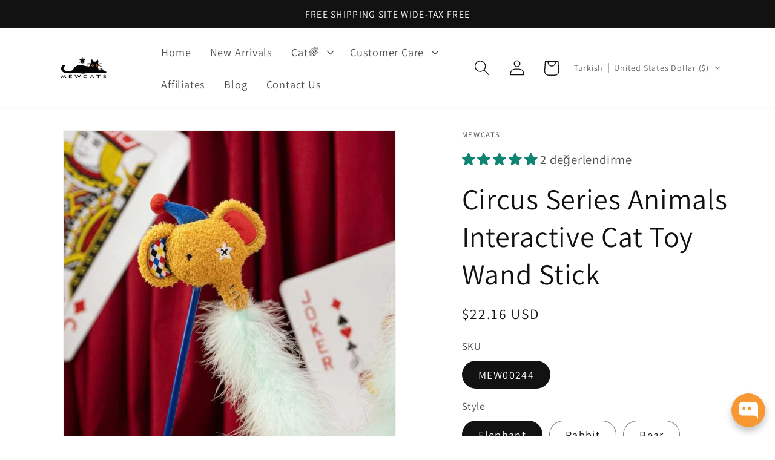

--- FILE ---
content_type: text/html; charset=utf-8
request_url: https://www.mewcats.com/tr/products/circus-series-animals-interactive-cat-toy-wand-stick
body_size: 92840
content:
<!doctype html>
<html class="no-js" lang="tr">
  <head>
  
	<!-- Added by AVADA SEO Suite -->
	

<meta name="twitter:image" content="http://www.mewcats.com/cdn/shop/files/circus-series-animals-interactive-cat-toy-wand-stick-mewcats-26619.jpg?v=1758092834">
    
<script>window.FPConfig = {};window.FPConfig.ignoreKeywords=["/cart","/account"]</script><link rel="canonical" href="https://www.mewcats.com/tr/products/circus-series-animals-interactive-cat-toy-wand-stick"><script>
  const avadaLightJsExclude = ['cdn.nfcube.com', 'assets/ecom.js', 'variant-title-king', 'linked_options_variants', 'smile-loader.js', 'smart-product-filter-search', 'rivo-loyalty-referrals', 'avada-cookie-consent', 'consentmo-gdpr', 'quinn'];
  const avadaLightJsInclude = ['https://www.googletagmanager.com/', 'https://connect.facebook.net/', 'https://business-api.tiktok.com/', 'https://static.klaviyo.com/'];
  window.AVADA_SPEED_BLACKLIST = avadaLightJsInclude.map(item => new RegExp(item, 'i'));
  window.AVADA_SPEED_WHITELIST = avadaLightJsExclude.map(item => new RegExp(item, 'i'));
</script>

<script>
  const isSpeedUpEnable = !1745739060352 || Date.now() < 1745739060352;
  if (isSpeedUpEnable) {
    const avadaSpeedUp=1;
    if(isSpeedUpEnable) {
  function _0x55aa(_0x575858,_0x2fd0be){const _0x30a92f=_0x1cb5();return _0x55aa=function(_0x4e8b41,_0xcd1690){_0x4e8b41=_0x4e8b41-(0xb5e+0xd*0x147+-0x1b1a);let _0x1c09f7=_0x30a92f[_0x4e8b41];return _0x1c09f7;},_0x55aa(_0x575858,_0x2fd0be);}(function(_0x4ad4dc,_0x42545f){const _0x5c7741=_0x55aa,_0x323f4d=_0x4ad4dc();while(!![]){try{const _0x588ea5=parseInt(_0x5c7741(0x10c))/(0xb6f+-0x1853+0xce5)*(-parseInt(_0x5c7741(0x157))/(-0x2363*0x1+0x1dd4+0x591*0x1))+-parseInt(_0x5c7741(0x171))/(0x269b+-0xeb+-0xf*0x283)*(parseInt(_0x5c7741(0x116))/(0x2e1+0x1*0x17b3+-0x110*0x19))+-parseInt(_0x5c7741(0x147))/(-0x1489+-0x312*0x6+0x26fa*0x1)+-parseInt(_0x5c7741(0xfa))/(-0x744+0x1*0xb5d+-0x413)*(-parseInt(_0x5c7741(0x102))/(-0x1e87+0x9e*-0x16+0x2c22))+parseInt(_0x5c7741(0x136))/(0x1e2d+0x1498+-0x1a3*0x1f)+parseInt(_0x5c7741(0x16e))/(0x460+0x1d96+0x3*-0xb4f)*(-parseInt(_0x5c7741(0xe3))/(-0x9ca+-0x1*-0x93f+0x1*0x95))+parseInt(_0x5c7741(0xf8))/(-0x1f73*0x1+0x6*-0x510+0x3dde);if(_0x588ea5===_0x42545f)break;else _0x323f4d['push'](_0x323f4d['shift']());}catch(_0x5d6d7e){_0x323f4d['push'](_0x323f4d['shift']());}}}(_0x1cb5,-0x193549+0x5dc3*-0x31+-0x2f963*-0x13),(function(){const _0x5cb2b4=_0x55aa,_0x23f9e9={'yXGBq':function(_0x237aef,_0x385938){return _0x237aef!==_0x385938;},'XduVF':function(_0x21018d,_0x56ff60){return _0x21018d===_0x56ff60;},'RChnz':_0x5cb2b4(0xf4)+_0x5cb2b4(0xe9)+_0x5cb2b4(0x14a),'TAsuR':function(_0xe21eca,_0x33e114){return _0xe21eca%_0x33e114;},'EvLYw':function(_0x1326ad,_0x261d04){return _0x1326ad!==_0x261d04;},'nnhAQ':_0x5cb2b4(0x107),'swpMF':_0x5cb2b4(0x16d),'plMMu':_0x5cb2b4(0xe8)+_0x5cb2b4(0x135),'PqBPA':function(_0x2ba85c,_0x35b541){return _0x2ba85c<_0x35b541;},'NKPCA':_0x5cb2b4(0xfc),'TINqh':function(_0x4116e3,_0x3ffd02,_0x2c8722){return _0x4116e3(_0x3ffd02,_0x2c8722);},'BAueN':_0x5cb2b4(0x120),'NgloT':_0x5cb2b4(0x14c),'ThSSU':function(_0xeb212a,_0x4341c1){return _0xeb212a+_0x4341c1;},'lDDHN':function(_0x4a1a48,_0x45ebfb){return _0x4a1a48 instanceof _0x45ebfb;},'toAYB':function(_0xcf0fa9,_0xf5fa6a){return _0xcf0fa9 instanceof _0xf5fa6a;},'VMiyW':function(_0x5300e4,_0x44e0f4){return _0x5300e4(_0x44e0f4);},'iyhbw':_0x5cb2b4(0x119),'zuWfR':function(_0x19c3e4,_0x4ee6e8){return _0x19c3e4<_0x4ee6e8;},'vEmrv':function(_0xd798cf,_0x5ea2dd){return _0xd798cf!==_0x5ea2dd;},'yxERj':function(_0x24b03b,_0x5aa292){return _0x24b03b||_0x5aa292;},'MZpwM':_0x5cb2b4(0x110)+_0x5cb2b4(0x109)+'pt','IeUHK':function(_0x5a4c7e,_0x2edf70){return _0x5a4c7e-_0x2edf70;},'Idvge':function(_0x3b526e,_0x36b469){return _0x3b526e<_0x36b469;},'qRwfm':_0x5cb2b4(0x16b)+_0x5cb2b4(0xf1),'CvXDN':function(_0x4b4208,_0x1db216){return _0x4b4208<_0x1db216;},'acPIM':function(_0x7d44b7,_0x3020d2){return _0x7d44b7(_0x3020d2);},'MyLMO':function(_0x22d4b2,_0xe7a6a0){return _0x22d4b2<_0xe7a6a0;},'boDyh':function(_0x176992,_0x346381,_0xab7fc){return _0x176992(_0x346381,_0xab7fc);},'ZANXD':_0x5cb2b4(0x10f)+_0x5cb2b4(0x12a)+_0x5cb2b4(0x142),'CXwRZ':_0x5cb2b4(0x123)+_0x5cb2b4(0x15f),'AuMHM':_0x5cb2b4(0x161),'KUuFZ':_0x5cb2b4(0xe6),'MSwtw':_0x5cb2b4(0x13a),'ERvPB':_0x5cb2b4(0x134),'ycTDj':_0x5cb2b4(0x15b),'Tvhir':_0x5cb2b4(0x154)},_0x469be1=_0x23f9e9[_0x5cb2b4(0x153)],_0x36fe07={'blacklist':window[_0x5cb2b4(0x11f)+_0x5cb2b4(0x115)+'T'],'whitelist':window[_0x5cb2b4(0x11f)+_0x5cb2b4(0x13e)+'T']},_0x26516a={'blacklisted':[]},_0x34e4a6=(_0x2be2f5,_0x25b3b2)=>{const _0x80dd2=_0x5cb2b4;if(_0x2be2f5&&(!_0x25b3b2||_0x23f9e9[_0x80dd2(0x13b)](_0x25b3b2,_0x469be1))&&(!_0x36fe07[_0x80dd2(0x170)]||_0x36fe07[_0x80dd2(0x170)][_0x80dd2(0x151)](_0xa5c7cf=>_0xa5c7cf[_0x80dd2(0x12b)](_0x2be2f5)))&&(!_0x36fe07[_0x80dd2(0x165)]||_0x36fe07[_0x80dd2(0x165)][_0x80dd2(0x156)](_0x4e2570=>!_0x4e2570[_0x80dd2(0x12b)](_0x2be2f5)))&&_0x23f9e9[_0x80dd2(0xf7)](avadaSpeedUp,0x5*0x256+-0x1*0x66c+-0x542+0.5)&&_0x2be2f5[_0x80dd2(0x137)](_0x23f9e9[_0x80dd2(0xe7)])){const _0x413c89=_0x2be2f5[_0x80dd2(0x16c)];return _0x23f9e9[_0x80dd2(0xf7)](_0x23f9e9[_0x80dd2(0x11e)](_0x413c89,-0x1deb*-0x1+0xf13+-0x2cfc),0x1176+-0x78b*0x5+0x1441);}return _0x2be2f5&&(!_0x25b3b2||_0x23f9e9[_0x80dd2(0xed)](_0x25b3b2,_0x469be1))&&(!_0x36fe07[_0x80dd2(0x170)]||_0x36fe07[_0x80dd2(0x170)][_0x80dd2(0x151)](_0x3d689d=>_0x3d689d[_0x80dd2(0x12b)](_0x2be2f5)))&&(!_0x36fe07[_0x80dd2(0x165)]||_0x36fe07[_0x80dd2(0x165)][_0x80dd2(0x156)](_0x26a7b3=>!_0x26a7b3[_0x80dd2(0x12b)](_0x2be2f5)));},_0x11462f=function(_0x42927f){const _0x346823=_0x5cb2b4,_0x5426ae=_0x42927f[_0x346823(0x159)+'te'](_0x23f9e9[_0x346823(0x14e)]);return _0x36fe07[_0x346823(0x170)]&&_0x36fe07[_0x346823(0x170)][_0x346823(0x156)](_0x107b0d=>!_0x107b0d[_0x346823(0x12b)](_0x5426ae))||_0x36fe07[_0x346823(0x165)]&&_0x36fe07[_0x346823(0x165)][_0x346823(0x151)](_0x1e7160=>_0x1e7160[_0x346823(0x12b)](_0x5426ae));},_0x39299f=new MutationObserver(_0x45c995=>{const _0x21802a=_0x5cb2b4,_0x3bc801={'mafxh':function(_0x6f9c57,_0x229989){const _0x9d39b1=_0x55aa;return _0x23f9e9[_0x9d39b1(0xf7)](_0x6f9c57,_0x229989);},'SrchE':_0x23f9e9[_0x21802a(0xe2)],'pvjbV':_0x23f9e9[_0x21802a(0xf6)]};for(let _0x333494=-0x7d7+-0x893+0x106a;_0x23f9e9[_0x21802a(0x158)](_0x333494,_0x45c995[_0x21802a(0x16c)]);_0x333494++){const {addedNodes:_0x1b685b}=_0x45c995[_0x333494];for(let _0x2f087=0x1f03+0x84b+0x1*-0x274e;_0x23f9e9[_0x21802a(0x158)](_0x2f087,_0x1b685b[_0x21802a(0x16c)]);_0x2f087++){const _0x4e5bac=_0x1b685b[_0x2f087];if(_0x23f9e9[_0x21802a(0xf7)](_0x4e5bac[_0x21802a(0x121)],-0x1f3a+-0x1*0x1b93+-0x3*-0x139a)&&_0x23f9e9[_0x21802a(0xf7)](_0x4e5bac[_0x21802a(0x152)],_0x23f9e9[_0x21802a(0xe0)])){const _0x5d9a67=_0x4e5bac[_0x21802a(0x107)],_0x3fb522=_0x4e5bac[_0x21802a(0x16d)];if(_0x23f9e9[_0x21802a(0x103)](_0x34e4a6,_0x5d9a67,_0x3fb522)){_0x26516a[_0x21802a(0x160)+'d'][_0x21802a(0x128)]([_0x4e5bac,_0x4e5bac[_0x21802a(0x16d)]]),_0x4e5bac[_0x21802a(0x16d)]=_0x469be1;const _0x1e52da=function(_0x2c95ff){const _0x359b13=_0x21802a;if(_0x3bc801[_0x359b13(0x118)](_0x4e5bac[_0x359b13(0x159)+'te'](_0x3bc801[_0x359b13(0x166)]),_0x469be1))_0x2c95ff[_0x359b13(0x112)+_0x359b13(0x150)]();_0x4e5bac[_0x359b13(0xec)+_0x359b13(0x130)](_0x3bc801[_0x359b13(0xe4)],_0x1e52da);};_0x4e5bac[_0x21802a(0x12d)+_0x21802a(0x163)](_0x23f9e9[_0x21802a(0xf6)],_0x1e52da),_0x4e5bac[_0x21802a(0x12c)+_0x21802a(0x131)]&&_0x4e5bac[_0x21802a(0x12c)+_0x21802a(0x131)][_0x21802a(0x11a)+'d'](_0x4e5bac);}}}}});_0x39299f[_0x5cb2b4(0x105)](document[_0x5cb2b4(0x10b)+_0x5cb2b4(0x16a)],{'childList':!![],'subtree':!![]});const _0x2910a9=/[|\\{}()\[\]^$+*?.]/g,_0xa9f173=function(..._0x1baa33){const _0x3053cc=_0x5cb2b4,_0x2e6f61={'mMWha':function(_0x158c76,_0x5c404b){const _0x25a05c=_0x55aa;return _0x23f9e9[_0x25a05c(0xf7)](_0x158c76,_0x5c404b);},'BXirI':_0x23f9e9[_0x3053cc(0x141)],'COGok':function(_0x421bf7,_0x55453a){const _0x4fd417=_0x3053cc;return _0x23f9e9[_0x4fd417(0x167)](_0x421bf7,_0x55453a);},'XLSAp':function(_0x193984,_0x35c446){const _0x5bbecf=_0x3053cc;return _0x23f9e9[_0x5bbecf(0xed)](_0x193984,_0x35c446);},'EygRw':function(_0xfbb69c,_0x21b15d){const _0xe5c840=_0x3053cc;return _0x23f9e9[_0xe5c840(0x104)](_0xfbb69c,_0x21b15d);},'xZuNx':_0x23f9e9[_0x3053cc(0x139)],'SBUaW':function(_0x5739bf,_0x2c2fab){const _0x42cbb1=_0x3053cc;return _0x23f9e9[_0x42cbb1(0x172)](_0x5739bf,_0x2c2fab);},'EAoTR':function(_0x123b29,_0x5b29bf){const _0x2828d2=_0x3053cc;return _0x23f9e9[_0x2828d2(0x11d)](_0x123b29,_0x5b29bf);},'cdYdq':_0x23f9e9[_0x3053cc(0x14e)],'WzJcf':_0x23f9e9[_0x3053cc(0xe2)],'nytPK':function(_0x53f733,_0x4ad021){const _0x4f0333=_0x3053cc;return _0x23f9e9[_0x4f0333(0x148)](_0x53f733,_0x4ad021);},'oUrHG':_0x23f9e9[_0x3053cc(0x14d)],'dnxjX':function(_0xed6b5f,_0x573f55){const _0x57aa03=_0x3053cc;return _0x23f9e9[_0x57aa03(0x15a)](_0xed6b5f,_0x573f55);}};_0x23f9e9[_0x3053cc(0x15d)](_0x1baa33[_0x3053cc(0x16c)],-0x1a3*-0x9+-0xf9*0xb+-0x407*0x1)?(_0x36fe07[_0x3053cc(0x170)]=[],_0x36fe07[_0x3053cc(0x165)]=[]):(_0x36fe07[_0x3053cc(0x170)]&&(_0x36fe07[_0x3053cc(0x170)]=_0x36fe07[_0x3053cc(0x170)][_0x3053cc(0x106)](_0xa8e001=>_0x1baa33[_0x3053cc(0x156)](_0x4a8a28=>{const _0x2e425b=_0x3053cc;if(_0x2e6f61[_0x2e425b(0x111)](typeof _0x4a8a28,_0x2e6f61[_0x2e425b(0x155)]))return!_0xa8e001[_0x2e425b(0x12b)](_0x4a8a28);else{if(_0x2e6f61[_0x2e425b(0xeb)](_0x4a8a28,RegExp))return _0x2e6f61[_0x2e425b(0x145)](_0xa8e001[_0x2e425b(0xdf)](),_0x4a8a28[_0x2e425b(0xdf)]());}}))),_0x36fe07[_0x3053cc(0x165)]&&(_0x36fe07[_0x3053cc(0x165)]=[..._0x36fe07[_0x3053cc(0x165)],..._0x1baa33[_0x3053cc(0xff)](_0x4e4c02=>{const _0x7c755c=_0x3053cc;if(_0x23f9e9[_0x7c755c(0xf7)](typeof _0x4e4c02,_0x23f9e9[_0x7c755c(0x141)])){const _0x932437=_0x4e4c02[_0x7c755c(0xea)](_0x2910a9,_0x23f9e9[_0x7c755c(0x16f)]),_0x34e686=_0x23f9e9[_0x7c755c(0xf0)](_0x23f9e9[_0x7c755c(0xf0)]('.*',_0x932437),'.*');if(_0x36fe07[_0x7c755c(0x165)][_0x7c755c(0x156)](_0x21ef9a=>_0x21ef9a[_0x7c755c(0xdf)]()!==_0x34e686[_0x7c755c(0xdf)]()))return new RegExp(_0x34e686);}else{if(_0x23f9e9[_0x7c755c(0x117)](_0x4e4c02,RegExp)){if(_0x36fe07[_0x7c755c(0x165)][_0x7c755c(0x156)](_0x5a3f09=>_0x5a3f09[_0x7c755c(0xdf)]()!==_0x4e4c02[_0x7c755c(0xdf)]()))return _0x4e4c02;}}return null;})[_0x3053cc(0x106)](Boolean)]));const _0x3eeb55=document[_0x3053cc(0x11b)+_0x3053cc(0x10e)](_0x23f9e9[_0x3053cc(0xf0)](_0x23f9e9[_0x3053cc(0xf0)](_0x23f9e9[_0x3053cc(0x122)],_0x469be1),'"]'));for(let _0xf831f7=-0x21aa+-0x1793+0x393d*0x1;_0x23f9e9[_0x3053cc(0x14b)](_0xf831f7,_0x3eeb55[_0x3053cc(0x16c)]);_0xf831f7++){const _0x5868cb=_0x3eeb55[_0xf831f7];_0x23f9e9[_0x3053cc(0x132)](_0x11462f,_0x5868cb)&&(_0x26516a[_0x3053cc(0x160)+'d'][_0x3053cc(0x128)]([_0x5868cb,_0x23f9e9[_0x3053cc(0x14d)]]),_0x5868cb[_0x3053cc(0x12c)+_0x3053cc(0x131)][_0x3053cc(0x11a)+'d'](_0x5868cb));}let _0xdf8cd0=-0x17da+0x2461+-0xc87*0x1;[..._0x26516a[_0x3053cc(0x160)+'d']][_0x3053cc(0x10d)](([_0x226aeb,_0x33eaa7],_0xe33bca)=>{const _0x2aa7bf=_0x3053cc;if(_0x2e6f61[_0x2aa7bf(0x143)](_0x11462f,_0x226aeb)){const _0x41da0d=document[_0x2aa7bf(0x11c)+_0x2aa7bf(0x131)](_0x2e6f61[_0x2aa7bf(0x127)]);for(let _0x6784c7=0xd7b+-0xaa5+-0x2d6;_0x2e6f61[_0x2aa7bf(0x164)](_0x6784c7,_0x226aeb[_0x2aa7bf(0xe5)][_0x2aa7bf(0x16c)]);_0x6784c7++){const _0x4ca758=_0x226aeb[_0x2aa7bf(0xe5)][_0x6784c7];_0x2e6f61[_0x2aa7bf(0x12f)](_0x4ca758[_0x2aa7bf(0x133)],_0x2e6f61[_0x2aa7bf(0x13f)])&&_0x2e6f61[_0x2aa7bf(0x145)](_0x4ca758[_0x2aa7bf(0x133)],_0x2e6f61[_0x2aa7bf(0x100)])&&_0x41da0d[_0x2aa7bf(0xe1)+'te'](_0x4ca758[_0x2aa7bf(0x133)],_0x226aeb[_0x2aa7bf(0xe5)][_0x6784c7][_0x2aa7bf(0x12e)]);}_0x41da0d[_0x2aa7bf(0xe1)+'te'](_0x2e6f61[_0x2aa7bf(0x13f)],_0x226aeb[_0x2aa7bf(0x107)]),_0x41da0d[_0x2aa7bf(0xe1)+'te'](_0x2e6f61[_0x2aa7bf(0x100)],_0x2e6f61[_0x2aa7bf(0x101)](_0x33eaa7,_0x2e6f61[_0x2aa7bf(0x126)])),document[_0x2aa7bf(0x113)][_0x2aa7bf(0x146)+'d'](_0x41da0d),_0x26516a[_0x2aa7bf(0x160)+'d'][_0x2aa7bf(0x162)](_0x2e6f61[_0x2aa7bf(0x13d)](_0xe33bca,_0xdf8cd0),-0x105d*0x2+0x1*-0xeaa+0x2f65),_0xdf8cd0++;}}),_0x36fe07[_0x3053cc(0x170)]&&_0x23f9e9[_0x3053cc(0xf3)](_0x36fe07[_0x3053cc(0x170)][_0x3053cc(0x16c)],0x10f2+-0x1a42+0x951)&&_0x39299f[_0x3053cc(0x15c)]();},_0x4c2397=document[_0x5cb2b4(0x11c)+_0x5cb2b4(0x131)],_0x573f89={'src':Object[_0x5cb2b4(0x14f)+_0x5cb2b4(0xfd)+_0x5cb2b4(0x144)](HTMLScriptElement[_0x5cb2b4(0xf9)],_0x23f9e9[_0x5cb2b4(0x14e)]),'type':Object[_0x5cb2b4(0x14f)+_0x5cb2b4(0xfd)+_0x5cb2b4(0x144)](HTMLScriptElement[_0x5cb2b4(0xf9)],_0x23f9e9[_0x5cb2b4(0xe2)])};document[_0x5cb2b4(0x11c)+_0x5cb2b4(0x131)]=function(..._0x4db605){const _0x1480b5=_0x5cb2b4,_0x3a6982={'KNNxG':function(_0x32fa39,_0x2a57e4,_0x3cc08f){const _0x5ead12=_0x55aa;return _0x23f9e9[_0x5ead12(0x169)](_0x32fa39,_0x2a57e4,_0x3cc08f);}};if(_0x23f9e9[_0x1480b5(0x13b)](_0x4db605[-0x4*-0x376+0x4*0x2f+-0xe94][_0x1480b5(0x140)+'e'](),_0x23f9e9[_0x1480b5(0x139)]))return _0x4c2397[_0x1480b5(0x114)](document)(..._0x4db605);const _0x2f091d=_0x4c2397[_0x1480b5(0x114)](document)(..._0x4db605);try{Object[_0x1480b5(0xf2)+_0x1480b5(0x149)](_0x2f091d,{'src':{..._0x573f89[_0x1480b5(0x107)],'set'(_0x3ae2bc){const _0x5d6fdc=_0x1480b5;_0x3a6982[_0x5d6fdc(0x129)](_0x34e4a6,_0x3ae2bc,_0x2f091d[_0x5d6fdc(0x16d)])&&_0x573f89[_0x5d6fdc(0x16d)][_0x5d6fdc(0x10a)][_0x5d6fdc(0x125)](this,_0x469be1),_0x573f89[_0x5d6fdc(0x107)][_0x5d6fdc(0x10a)][_0x5d6fdc(0x125)](this,_0x3ae2bc);}},'type':{..._0x573f89[_0x1480b5(0x16d)],'get'(){const _0x436e9e=_0x1480b5,_0x4b63b9=_0x573f89[_0x436e9e(0x16d)][_0x436e9e(0xfb)][_0x436e9e(0x125)](this);if(_0x23f9e9[_0x436e9e(0xf7)](_0x4b63b9,_0x469be1)||_0x23f9e9[_0x436e9e(0x103)](_0x34e4a6,this[_0x436e9e(0x107)],_0x4b63b9))return null;return _0x4b63b9;},'set'(_0x174ea3){const _0x1dff57=_0x1480b5,_0xa2fd13=_0x23f9e9[_0x1dff57(0x103)](_0x34e4a6,_0x2f091d[_0x1dff57(0x107)],_0x2f091d[_0x1dff57(0x16d)])?_0x469be1:_0x174ea3;_0x573f89[_0x1dff57(0x16d)][_0x1dff57(0x10a)][_0x1dff57(0x125)](this,_0xa2fd13);}}}),_0x2f091d[_0x1480b5(0xe1)+'te']=function(_0x5b0870,_0x8c60d5){const _0xab22d4=_0x1480b5;if(_0x23f9e9[_0xab22d4(0xf7)](_0x5b0870,_0x23f9e9[_0xab22d4(0xe2)])||_0x23f9e9[_0xab22d4(0xf7)](_0x5b0870,_0x23f9e9[_0xab22d4(0x14e)]))_0x2f091d[_0x5b0870]=_0x8c60d5;else HTMLScriptElement[_0xab22d4(0xf9)][_0xab22d4(0xe1)+'te'][_0xab22d4(0x125)](_0x2f091d,_0x5b0870,_0x8c60d5);};}catch(_0x5a9461){console[_0x1480b5(0x168)](_0x23f9e9[_0x1480b5(0xef)],_0x5a9461);}return _0x2f091d;};const _0x5883c5=[_0x23f9e9[_0x5cb2b4(0xfe)],_0x23f9e9[_0x5cb2b4(0x13c)],_0x23f9e9[_0x5cb2b4(0xf5)],_0x23f9e9[_0x5cb2b4(0x15e)],_0x23f9e9[_0x5cb2b4(0x138)],_0x23f9e9[_0x5cb2b4(0x124)]],_0x4ab8d2=_0x5883c5[_0x5cb2b4(0xff)](_0x439d08=>{return{'type':_0x439d08,'listener':()=>_0xa9f173(),'options':{'passive':!![]}};});_0x4ab8d2[_0x5cb2b4(0x10d)](_0x4d3535=>{const _0x3882ab=_0x5cb2b4;document[_0x3882ab(0x12d)+_0x3882ab(0x163)](_0x4d3535[_0x3882ab(0x16d)],_0x4d3535[_0x3882ab(0xee)],_0x4d3535[_0x3882ab(0x108)]);});}()));function _0x1cb5(){const _0x15f8e0=['ault','some','tagName','CXwRZ','wheel','BXirI','every','6lYvYYX','PqBPA','getAttribu','IeUHK','touchstart','disconnect','Idvge','ERvPB','/blocked','blackliste','keydown','splice','stener','SBUaW','whitelist','SrchE','toAYB','warn','boDyh','ement','script[typ','length','type','346347wGqEBH','NgloT','blacklist','33OVoYHk','zuWfR','toString','NKPCA','setAttribu','swpMF','230EEqEiq','pvjbV','attributes','mousemove','RChnz','beforescri','y.com/exte','replace','COGok','removeEven','EvLYw','listener','ZANXD','ThSSU','e="','defineProp','MyLMO','cdn.shopif','MSwtw','plMMu','XduVF','22621984JRJQxz','prototype','8818116NVbcZr','get','SCRIPT','ertyDescri','AuMHM','map','WzJcf','nytPK','7kiZatp','TINqh','VMiyW','observe','filter','src','options','n/javascri','set','documentEl','478083wuqgQV','forEach','torAll','Avada cann','applicatio','mMWha','preventDef','head','bind','D_BLACKLIS','75496skzGVx','lDDHN','mafxh','script','removeChil','querySelec','createElem','vEmrv','TAsuR','AVADA_SPEE','string','nodeType','qRwfm','javascript','Tvhir','call','oUrHG','xZuNx','push','KNNxG','ot lazy lo','test','parentElem','addEventLi','value','EAoTR','tListener','ent','acPIM','name','touchmove','ptexecute','6968312SmqlIb','includes','ycTDj','iyhbw','touchend','yXGBq','KUuFZ','dnxjX','D_WHITELIS','cdYdq','toLowerCas','BAueN','ad script','EygRw','ptor','XLSAp','appendChil','4975500NoPAFA','yxERj','erties','nsions','CvXDN','\$&','MZpwM','nnhAQ','getOwnProp'];_0x1cb5=function(){return _0x15f8e0;};return _0x1cb5();}
}
    class LightJsLoader{constructor(e){this.jQs=[],this.listener=this.handleListener.bind(this,e),this.scripts=["default","defer","async"].reduce(((e,t)=>({...e,[t]:[]})),{});const t=this;e.forEach((e=>window.addEventListener(e,t.listener,{passive:!0})))}handleListener(e){const t=this;return e.forEach((e=>window.removeEventListener(e,t.listener))),"complete"===document.readyState?this.handleDOM():document.addEventListener("readystatechange",(e=>{if("complete"===e.target.readyState)return setTimeout(t.handleDOM.bind(t),1)}))}async handleDOM(){this.suspendEvent(),this.suspendJQuery(),this.findScripts(),this.preloadScripts();for(const e of Object.keys(this.scripts))await this.replaceScripts(this.scripts[e]);for(const e of["DOMContentLoaded","readystatechange"])await this.requestRepaint(),document.dispatchEvent(new Event("lightJS-"+e));document.lightJSonreadystatechange&&document.lightJSonreadystatechange();for(const e of["DOMContentLoaded","load"])await this.requestRepaint(),window.dispatchEvent(new Event("lightJS-"+e));await this.requestRepaint(),window.lightJSonload&&window.lightJSonload(),await this.requestRepaint(),this.jQs.forEach((e=>e(window).trigger("lightJS-jquery-load"))),window.dispatchEvent(new Event("lightJS-pageshow")),await this.requestRepaint(),window.lightJSonpageshow&&window.lightJSonpageshow()}async requestRepaint(){return new Promise((e=>requestAnimationFrame(e)))}findScripts(){document.querySelectorAll("script[type=lightJs]").forEach((e=>{e.hasAttribute("src")?e.hasAttribute("async")&&e.async?this.scripts.async.push(e):e.hasAttribute("defer")&&e.defer?this.scripts.defer.push(e):this.scripts.default.push(e):this.scripts.default.push(e)}))}preloadScripts(){const e=this,t=Object.keys(this.scripts).reduce(((t,n)=>[...t,...e.scripts[n]]),[]),n=document.createDocumentFragment();t.forEach((e=>{const t=e.getAttribute("src");if(!t)return;const s=document.createElement("link");s.href=t,s.rel="preload",s.as="script",n.appendChild(s)})),document.head.appendChild(n)}async replaceScripts(e){let t;for(;t=e.shift();)await this.requestRepaint(),new Promise((e=>{const n=document.createElement("script");[...t.attributes].forEach((e=>{"type"!==e.nodeName&&n.setAttribute(e.nodeName,e.nodeValue)})),t.hasAttribute("src")?(n.addEventListener("load",e),n.addEventListener("error",e)):(n.text=t.text,e()),t.parentNode.replaceChild(n,t)}))}suspendEvent(){const e={};[{obj:document,name:"DOMContentLoaded"},{obj:window,name:"DOMContentLoaded"},{obj:window,name:"load"},{obj:window,name:"pageshow"},{obj:document,name:"readystatechange"}].map((t=>function(t,n){function s(n){return e[t].list.indexOf(n)>=0?"lightJS-"+n:n}e[t]||(e[t]={list:[n],add:t.addEventListener,remove:t.removeEventListener},t.addEventListener=(...n)=>{n[0]=s(n[0]),e[t].add.apply(t,n)},t.removeEventListener=(...n)=>{n[0]=s(n[0]),e[t].remove.apply(t,n)})}(t.obj,t.name))),[{obj:document,name:"onreadystatechange"},{obj:window,name:"onpageshow"}].map((e=>function(e,t){let n=e[t];Object.defineProperty(e,t,{get:()=>n||function(){},set:s=>{e["lightJS"+t]=n=s}})}(e.obj,e.name)))}suspendJQuery(){const e=this;let t=window.jQuery;Object.defineProperty(window,"jQuery",{get:()=>t,set(n){if(!n||!n.fn||!e.jQs.includes(n))return void(t=n);n.fn.ready=n.fn.init.prototype.ready=e=>{e.bind(document)(n)};const s=n.fn.on;n.fn.on=n.fn.init.prototype.on=function(...e){if(window!==this[0])return s.apply(this,e),this;const t=e=>e.split(" ").map((e=>"load"===e||0===e.indexOf("load.")?"lightJS-jquery-load":e)).join(" ");return"string"==typeof e[0]||e[0]instanceof String?(e[0]=t(e[0]),s.apply(this,e),this):("object"==typeof e[0]&&Object.keys(e[0]).forEach((n=>{delete Object.assign(e[0],{[t(n)]:e[0][n]})[n]})),s.apply(this,e),this)},e.jQs.push(n),t=n}})}}
new LightJsLoader(["keydown","mousemove","touchend","touchmove","touchstart","wheel"]);
  }
</script>


<!-- Added by AVADA SEO Suite: Product Structured Data -->
<script type="application/ld+json">{
"@context": "https://schema.org/",
"@type": "Product",
"@id": "https://www.mewcats.com/tr/products/circus-series-animals-interactive-cat-toy-wand-stick",
"name": "Circus Series Animals Interactive Cat Toy Wand Stick",
"description": "About This ItemThe Circus Series Animals Interactive Cat Toy Wand Stick is designed to provide endless fun and engagement for your feline companion. With its vibrant, colorful design, it instantly captures your cat’s attention and keeps them entertained for hours.Equipped with feathers, bells, and tassels, this toy wand offers a variety of textures and sounds that stimulate your cat&#39;s natural hunting instincts. The interactive elements encourage exercise, helping to keep your cat physically active and mentally stimulated.Made from safe, durable materials, this cat toy is built to withstand rough play from even the most energetic cats. Treat your furry friend to this exciting and stimulating toy, and watch them pounce, chase, and swat their way to endless entertainment and exercise.For more cat toys click here",
"brand": {
  "@type": "Brand",
  "name": "MEWCATS"
},
"offers": {
  "@type": "Offer",
  "price": "22.16",
  "priceCurrency": "USD",
  "itemCondition": "https://schema.org/NewCondition",
  "availability": "https://schema.org/InStock",
  "url": "https://www.mewcats.com/tr/products/circus-series-animals-interactive-cat-toy-wand-stick"
},
"image": [
  "https://www.mewcats.com/cdn/shop/files/circus-series-animals-interactive-cat-toy-wand-stick-mewcats-26619.jpg?v=1758092834",
  "https://www.mewcats.com/cdn/shop/files/circus-series-animals-interactive-cat-toy-wand-stick-mewcats-62490.jpg?v=1758092834",
  "https://www.mewcats.com/cdn/shop/files/circus-series-animals-interactive-cat-toy-wand-stick-mewcats-29927.jpg?v=1758092834",
  "https://www.mewcats.com/cdn/shop/files/circus-series-animals-interactive-cat-toy-wand-stick-mewcats-37509.jpg?v=1758092834",
  "https://www.mewcats.com/cdn/shop/files/circus-series-animals-interactive-cat-toy-wand-stick-mewcats-79608.jpg?v=1758092834",
  "https://www.mewcats.com/cdn/shop/files/circus-series-animals-interactive-cat-toy-wand-stick-mewcats-52765.jpg?v=1758092834",
  "https://www.mewcats.com/cdn/shop/files/circus-series-animals-interactive-cat-toy-wand-stick-mewcats-84350.jpg?v=1758092834",
  "https://www.mewcats.com/cdn/shop/files/circus-series-animals-interactive-cat-toy-wand-stick-mewcats-34453.jpg?v=1758092834",
  "https://www.mewcats.com/cdn/shop/files/circus-series-animals-interactive-cat-toy-wand-stick-mewcats-92691.jpg?v=1758092834"
],
"releaseDate": "2023-06-28 15:33:59 +0800",
"sku": "",
"mpn": ""}</script>
<!-- /Added by AVADA SEO Suite --><!-- Added by AVADA SEO Suite: Breadcrumb Structured Data  -->
<script type="application/ld+json">{
  "@context": "https://schema.org",
  "@type": "BreadcrumbList",
  "itemListElement": [{
    "@type": "ListItem",
    "position": 1,
    "name": "Home",
    "item": "https://www.mewcats.com"
  }, {
    "@type": "ListItem",
    "position": 2,
    "name": "Circus Series Animals Interactive Cat Toy Wand Stick",
    "item": "https://www.mewcats.com/tr/products/circus-series-animals-interactive-cat-toy-wand-stick"
  }]
}
</script>
<!-- Added by AVADA SEO Suite -->

	<!-- /Added by AVADA SEO Suite -->


<!-- Avada Boost Sales Script -->

      


              
              
              
              
              
              
              
              <script>const AVADA_ENHANCEMENTS = {};
          AVADA_ENHANCEMENTS.contentProtection = false;
          AVADA_ENHANCEMENTS.hideCheckoutButon = false;
          AVADA_ENHANCEMENTS.cartSticky = true;
          AVADA_ENHANCEMENTS.multiplePixelStatus = false;
          AVADA_ENHANCEMENTS.inactiveStatus = false;
          AVADA_ENHANCEMENTS.cartButtonAnimationStatus = true;
          AVADA_ENHANCEMENTS.whatsappStatus = true;
          AVADA_ENHANCEMENTS.messengerStatus = true;
          AVADA_ENHANCEMENTS.livechatStatus = true;
          </script>



























      <script>
        const AVADA_CDT = {};
        AVADA_CDT.products = [];
        AVADA_CDT.template = "product";
        AVADA_CDT.collections = [];
        
          AVADA_CDT.collections.push("448321847574");
        
          AVADA_CDT.collections.push("448320897302");
        

        const AVADA_INVQTY = {};
        
          AVADA_INVQTY[45061299142934] = -1;
        
          AVADA_INVQTY[45061299175702] = 0;
        
          AVADA_INVQTY[45061299208470] = 0;
        
          AVADA_INVQTY[45061299241238] = -2;
        

        AVADA_CDT.cartitem = 0;
        AVADA_CDT.moneyformat = `<span class=trans-money>\${{amount}}</span>`;
        AVADA_CDT.cartTotalPrice = 0;
        
        AVADA_CDT.selected_variant_id = 45061299142934;
        AVADA_CDT.product = {"id": 8349889757462,"title": "Circus Series Animals Interactive Cat Toy Wand Stick","handle": "circus-series-animals-interactive-cat-toy-wand-stick","vendor": "MEWCATS",
            "type": "","tags": [],"price": 2216,"price_min": 2216,"price_max": 5216,
            "available": true,"price_varies": true,"compare_at_price": null,
            "compare_at_price_min": 0,"compare_at_price_max": 0,
            "compare_at_price_varies": false,"variants": [{"id":45061299142934,"title":"MEW00244 \/ Elephant","option1":"MEW00244","option2":"Elephant","option3":null,"sku":"","requires_shipping":true,"taxable":false,"featured_image":{"id":42055360479510,"product_id":8349889757462,"position":8,"created_at":"2023-08-14T23:14:23+08:00","updated_at":"2025-09-17T15:07:14+08:00","alt":"Circus Series Animals Interactive Cat Toy Wand Stick - MEWCATS","width":800,"height":800,"src":"\/\/www.mewcats.com\/cdn\/shop\/files\/circus-series-animals-interactive-cat-toy-wand-stick-mewcats-34453.jpg?v=1758092834","variant_ids":[45061299142934]},"available":true,"name":"Circus Series Animals Interactive Cat Toy Wand Stick - MEW00244 \/ Elephant","public_title":"MEW00244 \/ Elephant","options":["MEW00244","Elephant"],"price":2216,"weight":400,"compare_at_price":null,"inventory_management":null,"barcode":"","featured_media":{"alt":"Circus Series Animals Interactive Cat Toy Wand Stick - MEWCATS","id":34435700982038,"position":8,"preview_image":{"aspect_ratio":1.0,"height":800,"width":800,"src":"\/\/www.mewcats.com\/cdn\/shop\/files\/circus-series-animals-interactive-cat-toy-wand-stick-mewcats-34453.jpg?v=1758092834"}},"requires_selling_plan":false,"selling_plan_allocations":[]},{"id":45061299175702,"title":"MEW00244 \/ Rabbit","option1":"MEW00244","option2":"Rabbit","option3":null,"sku":"","requires_shipping":true,"taxable":false,"featured_image":{"id":42055359987990,"product_id":8349889757462,"position":5,"created_at":"2023-08-14T23:14:16+08:00","updated_at":"2025-09-17T15:07:14+08:00","alt":"Circus Series Animals Interactive Cat Toy Wand Stick - MEWCATS","width":800,"height":800,"src":"\/\/www.mewcats.com\/cdn\/shop\/files\/circus-series-animals-interactive-cat-toy-wand-stick-mewcats-79608.jpg?v=1758092834","variant_ids":[45061299175702]},"available":true,"name":"Circus Series Animals Interactive Cat Toy Wand Stick - MEW00244 \/ Rabbit","public_title":"MEW00244 \/ Rabbit","options":["MEW00244","Rabbit"],"price":2216,"weight":400,"compare_at_price":null,"inventory_management":null,"barcode":"","featured_media":{"alt":"Circus Series Animals Interactive Cat Toy Wand Stick - MEWCATS","id":34435700424982,"position":5,"preview_image":{"aspect_ratio":1.0,"height":800,"width":800,"src":"\/\/www.mewcats.com\/cdn\/shop\/files\/circus-series-animals-interactive-cat-toy-wand-stick-mewcats-79608.jpg?v=1758092834"}},"requires_selling_plan":false,"selling_plan_allocations":[]},{"id":45061299208470,"title":"MEW00244 \/ Bear","option1":"MEW00244","option2":"Bear","option3":null,"sku":"","requires_shipping":true,"taxable":false,"featured_image":{"id":42055359824150,"product_id":8349889757462,"position":4,"created_at":"2023-08-14T23:14:13+08:00","updated_at":"2025-09-17T15:07:14+08:00","alt":"Circus Series Animals Interactive Cat Toy Wand Stick - MEWCATS","width":800,"height":800,"src":"\/\/www.mewcats.com\/cdn\/shop\/files\/circus-series-animals-interactive-cat-toy-wand-stick-mewcats-37509.jpg?v=1758092834","variant_ids":[45061299208470]},"available":true,"name":"Circus Series Animals Interactive Cat Toy Wand Stick - MEW00244 \/ Bear","public_title":"MEW00244 \/ Bear","options":["MEW00244","Bear"],"price":2216,"weight":400,"compare_at_price":null,"inventory_management":null,"barcode":"","featured_media":{"alt":"Circus Series Animals Interactive Cat Toy Wand Stick - MEWCATS","id":34435700228374,"position":4,"preview_image":{"aspect_ratio":1.0,"height":800,"width":800,"src":"\/\/www.mewcats.com\/cdn\/shop\/files\/circus-series-animals-interactive-cat-toy-wand-stick-mewcats-37509.jpg?v=1758092834"}},"requires_selling_plan":false,"selling_plan_allocations":[]},{"id":45061299241238,"title":"MEW00244 \/ Elephant + Rabbit + Bear","option1":"MEW00244","option2":"Elephant + Rabbit + Bear","option3":null,"sku":"","requires_shipping":true,"taxable":false,"featured_image":{"id":42055359168790,"product_id":8349889757462,"position":2,"created_at":"2023-08-14T23:14:09+08:00","updated_at":"2025-09-17T15:07:14+08:00","alt":"Circus Series Animals Interactive Cat Toy Wand Stick - MEWCATS","width":800,"height":800,"src":"\/\/www.mewcats.com\/cdn\/shop\/files\/circus-series-animals-interactive-cat-toy-wand-stick-mewcats-62490.jpg?v=1758092834","variant_ids":[45061299241238]},"available":true,"name":"Circus Series Animals Interactive Cat Toy Wand Stick - MEW00244 \/ Elephant + Rabbit + Bear","public_title":"MEW00244 \/ Elephant + Rabbit + Bear","options":["MEW00244","Elephant + Rabbit + Bear"],"price":5216,"weight":400,"compare_at_price":null,"inventory_management":null,"barcode":"","featured_media":{"alt":"Circus Series Animals Interactive Cat Toy Wand Stick - MEWCATS","id":34435699540246,"position":2,"preview_image":{"aspect_ratio":1.0,"height":800,"width":800,"src":"\/\/www.mewcats.com\/cdn\/shop\/files\/circus-series-animals-interactive-cat-toy-wand-stick-mewcats-62490.jpg?v=1758092834"}},"requires_selling_plan":false,"selling_plan_allocations":[]}],"featured_image": "\/\/www.mewcats.com\/cdn\/shop\/files\/circus-series-animals-interactive-cat-toy-wand-stick-mewcats-26619.jpg?v=1758092834","images": ["\/\/www.mewcats.com\/cdn\/shop\/files\/circus-series-animals-interactive-cat-toy-wand-stick-mewcats-26619.jpg?v=1758092834","\/\/www.mewcats.com\/cdn\/shop\/files\/circus-series-animals-interactive-cat-toy-wand-stick-mewcats-62490.jpg?v=1758092834","\/\/www.mewcats.com\/cdn\/shop\/files\/circus-series-animals-interactive-cat-toy-wand-stick-mewcats-29927.jpg?v=1758092834","\/\/www.mewcats.com\/cdn\/shop\/files\/circus-series-animals-interactive-cat-toy-wand-stick-mewcats-37509.jpg?v=1758092834","\/\/www.mewcats.com\/cdn\/shop\/files\/circus-series-animals-interactive-cat-toy-wand-stick-mewcats-79608.jpg?v=1758092834","\/\/www.mewcats.com\/cdn\/shop\/files\/circus-series-animals-interactive-cat-toy-wand-stick-mewcats-52765.jpg?v=1758092834","\/\/www.mewcats.com\/cdn\/shop\/files\/circus-series-animals-interactive-cat-toy-wand-stick-mewcats-84350.jpg?v=1758092834","\/\/www.mewcats.com\/cdn\/shop\/files\/circus-series-animals-interactive-cat-toy-wand-stick-mewcats-34453.jpg?v=1758092834","\/\/www.mewcats.com\/cdn\/shop\/files\/circus-series-animals-interactive-cat-toy-wand-stick-mewcats-92691.jpg?v=1758092834"]
            };
        

        window.AVADA_BADGES = window.AVADA_BADGES || {};
        window.AVADA_BADGES = [{"badgeEffect":"","showBadgeBorder":false,"badgePageType":"product","headerText":"Secure Checkout With","badgeBorderRadius":3,"collectionPageInlinePosition":"after","description":"Increase a sense of urgency and boost conversation rate on each product page. ","badgeStyle":"color","badgeList":["https:\/\/cdn1.avada.io\/boost-sales\/visa.svg","https:\/\/cdn1.avada.io\/boost-sales\/mastercard.svg","https:\/\/cdn1.avada.io\/boost-sales\/americanexpress.svg","https:\/\/cdn1.avada.io\/boost-sales\/discover.svg","https:\/\/cdn1.avada.io\/boost-sales\/paypal.svg","https:\/\/cdn1.avada.io\/boost-sales\/applepay.svg","https:\/\/cdn1.avada.io\/boost-sales\/googlepay.svg"],"cartInlinePosition":"after","isSetCustomWidthMobile":false,"homePageInlinePosition":"after","createdAt":"2023-06-06T08:07:54.327Z","badgeWidth":"full-width","showHeaderText":true,"showBadges":true,"customWidthSize":450,"cartPosition":"","shopDomain":"ad902c.myshopify.com","shopId":"eScg4uhQ78CoaORFiO6T","inlinePosition":"after","badgeBorderColor":"#e1e1e1","headingSize":16,"badgeCustomSize":70,"badgesSmartSelector":false,"headingColor":"#232323","textAlign":"avada-align-center","badgeSize":"small","priority":"0","collectionPagePosition":"","customWidthSizeInMobile":450,"name":"Product Pages","position":"","homePagePosition":"","status":true,"font":"default","removeBranding":true,"id":"7s2NW6G17WU0NEgfr9H4"},{"badgeEffect":"","showBadgeBorder":false,"badgePageType":"footer","headerText":"","badgeBorderRadius":3,"collectionPageInlinePosition":"after","description":"Win customers' trust from every pages by showing various trust badges at website's footer.","badgeStyle":"color","badgeList":["https:\/\/cdn1.avada.io\/boost-sales\/visa.svg","https:\/\/cdn1.avada.io\/boost-sales\/mastercard.svg","https:\/\/cdn1.avada.io\/boost-sales\/americanexpress.svg","https:\/\/cdn1.avada.io\/boost-sales\/discover.svg","https:\/\/cdn1.avada.io\/boost-sales\/paypal.svg","https:\/\/cdn1.avada.io\/boost-sales\/applepay.svg","https:\/\/cdn1.avada.io\/boost-sales\/googlepay.svg"],"cartInlinePosition":"after","isSetCustomWidthMobile":false,"homePageInlinePosition":"after","createdAt":"2023-06-06T08:07:54.088Z","badgeWidth":"full-width","showHeaderText":true,"showBadges":true,"customWidthSize":450,"cartPosition":"","shopDomain":"ad902c.myshopify.com","shopId":"eScg4uhQ78CoaORFiO6T","inlinePosition":"after","badgeBorderColor":"#e1e1e1","headingSize":16,"badgeCustomSize":40,"badgesSmartSelector":false,"headingColor":"#232323","textAlign":"avada-align-center","badgeSize":"custom","priority":"0","selectedPreset":"Payment 1","collectionPagePosition":"","customWidthSizeInMobile":450,"name":"Footer","position":"","homePagePosition":"","status":true,"font":"default","removeBranding":true,"id":"msGfK4AQQbt0ALy2PVQw"}];

        window.AVADA_GENERAL_SETTINGS = window.AVADA_GENERAL_SETTINGS || {};
        window.AVADA_GENERAL_SETTINGS = {"badgeInlinePosition":"after","countdownProductPosition":"form[action='\/cart\/add']","badgeHomePosition":".footer__content-bottom","countdownHomePositionV2":"","countdownHomeInlinePositionV2":"","countdownCategoryInlinePosition":"after","countdownCategoryPositionV2":"","countdownProductPositionV2":"","themeDetected":"Dawn","badgeCartPosition":".cart__footer","badgeCartInlinePosition":"after","countdownCategoryPosition":".price-item","countdownHomePosition":".price-item","countdownCategoryInlinePositionV2":"","badgeCollectionPosition":".footer__content-bottom","badgeHomeInlinePosition":"after","badgeProductPosition":".product-form","badgeCollectionInlinePosition":"after","countdownInlinePosition":"after","badgeFooterInlinePosition":"replace","countdownInlinePositionV2":"","countdownHomeInlinePosition":"after","badgeFooterPosition":".list.list-payment"};

        window.AVADA_COUNDOWNS = window.AVADA_COUNDOWNS || {};
        window.AVADA_COUNDOWNS = [{},{},{"id":"y77h57yppsofMwE6rnXD","categoryNumbWidth":30,"numbWidth":60,"countdownSmartSelector":false,"collectionPageInlinePosition":"after","stockTextSize":16,"daysText":"Days","countdownEndAction":"HIDE_COUNTDOWN","secondsText":"Seconds","saleCustomSeconds":"59","createdAt":"2023-06-06T08:07:54.181Z","txtDatePos":"txt_outside_box","numbHeight":60,"txtDateSize":16,"shopId":"eScg4uhQ78CoaORFiO6T","inlinePosition":"after","headingSize":30,"categoryTxtDateSize":8,"textAlign":"text-center","displayLayout":"square-countdown","categoryNumberSize":14,"priority":"0","displayType":"ALL_PRODUCT","numbBorderColor":"#cccccc","productIds":[],"collectionPagePosition":"","name":"Product Pages","numbBorderWidth":1,"manualDisplayPlacement":"after","position":"form[action='\/cart\/add']","showCountdownTimer":true,"conditions":{"type":"ALL","conditions":[{"type":"TITLE","operation":"CONTAINS","value":""}]},"timeUnits":"unit-dhms","status":true,"manualDisplayPosition":"form[action='\/cart\/add']","stockTextBefore":"Only {{stock_qty}} left in stock. Hurry up 🔥","saleCustomMinutes":"10","categoryUseDefaultSize":true,"description":"Increase urgency and boost conversions for each product page.","saleDateType":"date-custom","numbBgColor":"#ffffff","txtDateColor":"#122234","numbColor":"#122234","minutesText":"Minutes","showInventoryCountdown":true,"numbBorderRadius":0,"shopDomain":"ad902c.myshopify.com","countdownTextBottom":"","productExcludeIds":[],"headingColor":"#0985C5","stockType":"real_stock","linkText":"Hurry! sale ends in","saleCustomHours":"00","hoursText":"Hours","categoryTxtDatePos":"txt_outside_box","useDefaultSize":true,"stockTextColor":"#122234","categoryNumbHeight":30,"saleCustomDays":"00","removeBranding":true}];

        window.AVADA_STOCK_COUNTDOWNS = window.AVADA_STOCK_COUNTDOWNS || {};
        window.AVADA_STOCK_COUNTDOWNS = {"delayAnimation":"1500","stockCountdownContent":"\u003cp\u003e🔮 Almost gone! \u003cspan style=\"color: rgb(208, 36, 220);\"\u003e{{stock_qty}}\u003c\/span\u003e Remaining!\u003c\/p\u003e","sliderColor":"#FF6D6D","description":"Description label","type":"almost","inventoryDefault":100,"isShowStockSlider":true,"shopId":"eScg4uhQ78CoaORFiO6T","customCss":"","productExcludeIds":[],"showAdvanced":true,"specificProductsInclude":[{"image":{"src":"https:\/\/cdn.shopify.com\/s\/files\/1\/0726\/0887\/4774\/files\/retractable-cat-carrier-backpack-with-wheels-2-color-cat-bag-mewcats-1_bf410cf9-4bbc-4f96-953b-bee867dd817e.jpg?v=1686448019"},"images":[{"updated_at":"2023-06-11T09:46:59+08:00","src":"https:\/\/cdn.shopify.com\/s\/files\/1\/0726\/0887\/4774\/files\/retractable-cat-carrier-backpack-with-wheels-2-color-cat-bag-mewcats-1_bf410cf9-4bbc-4f96-953b-bee867dd817e.jpg?v=1686448019","product_id":8213917499670,"admin_graphql_api_id":"gid:\/\/shopify\/ProductImage\/41460282917142","alt":"Retractable Cat Carrier Backpack With Wheels 2 Color Cat Bag - MEWCATS","width":800,"created_at":"2023-06-10T10:30:03+08:00","variant_ids":[],"id":41460282917142,"position":1,"height":800},{"updated_at":"2023-06-11T09:46:59+08:00","src":"https:\/\/cdn.shopify.com\/s\/files\/1\/0726\/0887\/4774\/files\/retractable-cat-carrier-backpack-with-wheels-2-color-cat-bag-mewcats-2_34ed3c48-50b5-4850-a2ac-d4d98bd4388c.jpg?v=1686448019","product_id":8213917499670,"admin_graphql_api_id":"gid:\/\/shopify\/ProductImage\/41460283375894","alt":"Retractable Cat Carrier Backpack With Wheels 2 Color Cat Bag","width":800,"created_at":"2023-06-10T10:30:05+08:00","variant_ids":[],"id":41460283375894,"position":2,"height":800},{"updated_at":"2023-06-11T09:46:59+08:00","src":"https:\/\/cdn.shopify.com\/s\/files\/1\/0726\/0887\/4774\/files\/retractable-cat-carrier-backpack-with-wheels-2-color-cat-bag-mewcats-3_1ba9a92a-5978-4437-8f7b-d1e35ac1ae82.jpg?v=1686448019","product_id":8213917499670,"admin_graphql_api_id":"gid:\/\/shopify\/ProductImage\/41460283572502","alt":"Retractable Cat Carrier Backpack With Wheels 2 Color Cat Bag","width":800,"created_at":"2023-06-10T10:30:08+08:00","variant_ids":[],"id":41460283572502,"position":3,"height":800},{"updated_at":"2023-06-11T09:46:59+08:00","src":"https:\/\/cdn.shopify.com\/s\/files\/1\/0726\/0887\/4774\/files\/retractable-cat-carrier-backpack-with-wheels-2-color-cat-bag-mewcats-4_49fb54aa-cdd0-484f-8111-b033214472ed.jpg?v=1686448019","product_id":8213917499670,"admin_graphql_api_id":"gid:\/\/shopify\/ProductImage\/41460283932950","alt":"Retractable Cat Carrier Backpack With Wheels 2 Color Cat Bag","width":800,"created_at":"2023-06-10T10:30:10+08:00","variant_ids":[],"id":41460283932950,"position":4,"height":800},{"updated_at":"2023-06-11T09:46:59+08:00","src":"https:\/\/cdn.shopify.com\/s\/files\/1\/0726\/0887\/4774\/files\/retractable-cat-carrier-backpack-with-wheels-2-color-cat-bag-mewcats-5_32d09079-c1f0-4635-99db-fb112c1cede1.jpg?v=1686448019","product_id":8213917499670,"admin_graphql_api_id":"gid:\/\/shopify\/ProductImage\/41460284358934","alt":"Retractable Cat Carrier Backpack With Wheels 2 Color Cat Bag","width":800,"created_at":"2023-06-10T10:30:12+08:00","variant_ids":[],"id":41460284358934,"position":5,"height":800},{"updated_at":"2023-06-11T09:46:59+08:00","src":"https:\/\/cdn.shopify.com\/s\/files\/1\/0726\/0887\/4774\/files\/retractable-cat-carrier-backpack-with-wheels-2-color-cat-bag-mewcats-6_2ae76749-470b-47aa-b5ad-6adcd4b78674.jpg?v=1686448019","product_id":8213917499670,"admin_graphql_api_id":"gid:\/\/shopify\/ProductImage\/41460284752150","alt":"Retractable Cat Carrier Backpack With Wheels 2 Color Cat Tote Bag","width":800,"created_at":"2023-06-10T10:30:15+08:00","variant_ids":[44565617213718],"id":41460284752150,"position":6,"height":800},{"updated_at":"2023-06-11T09:46:59+08:00","src":"https:\/\/cdn.shopify.com\/s\/files\/1\/0726\/0887\/4774\/files\/retractable-cat-carrier-backpack-with-wheels-2-color-cat-bag-mewcats-7_ce7bd3f6-cd7a-4f14-b421-934ca9a5aa82.jpg?v=1686448019","product_id":8213917499670,"admin_graphql_api_id":"gid:\/\/shopify\/ProductImage\/41460285112598","alt":"Retractable Cat Carrier Backpack With Wheels 2 Color Cat Bag","width":800,"created_at":"2023-06-10T10:30:17+08:00","variant_ids":[],"id":41460285112598,"position":7,"height":800},{"updated_at":"2023-06-11T09:46:59+08:00","src":"https:\/\/cdn.shopify.com\/s\/files\/1\/0726\/0887\/4774\/files\/retractable-cat-carrier-backpack-with-wheels-2-color-cat-bag-mewcats-8_6fcee69b-3703-4a76-9a41-81e87311f0b2.jpg?v=1686448019","product_id":8213917499670,"admin_graphql_api_id":"gid:\/\/shopify\/ProductImage\/41460285407510","alt":"Retractable Cat Carrier Backpack With Wheels 2 Color Cat Tote Bag","width":800,"created_at":"2023-06-10T10:30:20+08:00","variant_ids":[44565617279254],"id":41460285407510,"position":8,"height":800},{"updated_at":"2023-06-11T09:46:59+08:00","src":"https:\/\/cdn.shopify.com\/s\/files\/1\/0726\/0887\/4774\/files\/retractable-cat-carrier-backpack-with-wheels-2-color-cat-bag-mewcats-9_7d42ce06-12f9-45de-9b36-276e25642c5f.jpg?v=1686448019","product_id":8213917499670,"admin_graphql_api_id":"gid:\/\/shopify\/ProductImage\/41460285604118","alt":"Retractable Cat Carrier Backpack With Wheels 2 Color Cat Tote Bag","width":800,"created_at":"2023-06-10T10:30:22+08:00","variant_ids":[44565617246486],"id":41460285604118,"position":9,"height":800},{"updated_at":"2023-06-11T09:46:59+08:00","src":"https:\/\/cdn.shopify.com\/s\/files\/1\/0726\/0887\/4774\/files\/retractable-cat-carrier-backpack-with-wheels-2-color-cat-bag-mewcats-10_446ad61d-3e5c-47f2-9462-dc8cbe613f1f.jpg?v=1686448019","product_id":8213917499670,"admin_graphql_api_id":"gid:\/\/shopify\/ProductImage\/41460285866262","alt":"Retractable Cat Carrier Backpack With Wheels 2 Color Cat Bag","width":800,"created_at":"2023-06-10T10:30:25+08:00","variant_ids":[],"id":41460285866262,"position":10,"height":800},{"updated_at":"2023-06-11T09:46:59+08:00","src":"https:\/\/cdn.shopify.com\/s\/files\/1\/0726\/0887\/4774\/files\/retractable-cat-carrier-backpack-with-wheels-2-color-cat-bag-mewcats-11_1afe9e1a-a20a-45ee-9d1e-58b796cbc0d2.jpg?v=1686448019","product_id":8213917499670,"admin_graphql_api_id":"gid:\/\/shopify\/ProductImage\/41460286062870","alt":"Retractable Cat Carrier Backpack With Wheels 2 Color Cat Tote Bag","width":800,"created_at":"2023-06-10T10:30:27+08:00","variant_ids":[44565617312022],"id":41460286062870,"position":11,"height":800}],"options":[{"product_id":8213917499670,"values":["MEW00149"],"name":"SKU","id":10421167718678,"position":1},{"product_id":8213917499670,"values":["Only Backpack","With Tie Rod"],"name":"Style","id":10421167751446,"position":2},{"product_id":8213917499670,"values":["Grey","Beige"],"name":"Color","id":10421167784214,"position":3}],"handle":"retractable-cat-carrier-backpack-with-wheels-2-color-cat-bag","id":8213917499670,"variants":[{"inventory_quantity":0,"src":"https:\/\/cdn.shopify.com\/s\/files\/1\/0726\/0887\/4774\/files\/retractable-cat-carrier-backpack-with-wheels-2-color-cat-bag-mewcats-1_bf410cf9-4bbc-4f96-953b-bee867dd817e.jpg?v=1686448019","price":"72.62","option3":"Grey","option1":"MEW00149","id":44565617213718,"option2":"Only Backpack","title":"MEW00149 \/ Only Backpack \/ Grey"},{"inventory_quantity":0,"src":"https:\/\/cdn.shopify.com\/s\/files\/1\/0726\/0887\/4774\/files\/retractable-cat-carrier-backpack-with-wheels-2-color-cat-bag-mewcats-2_34ed3c48-50b5-4850-a2ac-d4d98bd4388c.jpg?v=1686448019","price":"72.62","option3":"Beige","option1":"MEW00149","id":44565617246486,"option2":"Only Backpack","title":"MEW00149 \/ Only Backpack \/ Beige"},{"inventory_quantity":-1,"src":"https:\/\/cdn.shopify.com\/s\/files\/1\/0726\/0887\/4774\/files\/retractable-cat-carrier-backpack-with-wheels-2-color-cat-bag-mewcats-3_1ba9a92a-5978-4437-8f7b-d1e35ac1ae82.jpg?v=1686448019","price":"119.87","option3":"Grey","option1":"MEW00149","id":44565617279254,"option2":"With Tie Rod","title":"MEW00149 \/ With Tie Rod \/ Grey"},{"inventory_quantity":0,"src":"https:\/\/cdn.shopify.com\/s\/files\/1\/0726\/0887\/4774\/files\/retractable-cat-carrier-backpack-with-wheels-2-color-cat-bag-mewcats-4_49fb54aa-cdd0-484f-8111-b033214472ed.jpg?v=1686448019","price":"119.87","option3":"Beige","option1":"MEW00149","id":44565617312022,"option2":"With Tie Rod","title":"MEW00149 \/ With Tie Rod \/ Beige"}],"title":"Retractable Cat Carrier Backpack With Wheels 2 Color Cat Bag"}],"textAlign":"avada-align-left","animationForStockCountdown":"none","isDisplayHomePage":false,"queryPosition":"form[action='\/cart\/add']","displayType":"MANUAL","isOnlyShowThanNumber":false,"productIds":[8213917499670],"timeRandom":["15000"],"name":"Stock Countdown","numberShow":"10","totalStock":23,"position":"above","conditions":{"type":"ALL","conditions":[{"type":"TITLE","operation":"CONTAINS","value":""}]},"status":false,"id":"3MaEyyQVaFwyKYtKG0NT"};

        window.AVADA_COUNDOWNS_V2 = window.AVADA_COUNDOWNS_V2 || {};
        window.AVADA_COUNDOWNS_V2 = [{"id":"IOpZjx07LZ3md5kpzCSv","isSpecificTimeZone":false,"classes":["Avada-CDTV2__Display--block"],"specificCollectionIds":[],"timeType":"date_sale_to","whenTimeReached":"hide_block","minutesCustom":1,"secondsCustom":1,"hoursCustom":1,"conditionToShow":"specificConditions","startTime":"2023-06-11T09:57","shopId":"eScg4uhQ78CoaORFiO6T","daysCustom":1,"isShowToProductPages":true,"widgetId":"AVADA-HR9BLYSOW3WH","timeZone":"","bgNumberColor":"","isAdvancedSettings":true,"size":"medium","name":"Countdown Timer 11\/06\/23","pageShowCountdown":"product","status":true,"createdAt":"2023-06-11T01:59:29.248Z","isFirstSave":false,"isCanChangeBgNumberColor":true,"secondsText":"Sec","hoursText":"Hours","minutesText":"Min","presetType":"light","daysText":"Days","image":"\/bd5b2864c14cb5c8ae9ce94e1bc998f6.png","isCanChangeBgContainer":true,"preset":"tokyo_2","designSetting":[{"path":"designSetting.0","components":[],"name":"Heading","style":{"path":"designSetting.0.style","color":"#00A3FF","fontWeight":"bold"},"label":"Hurry up! Sale ends in","type":"heading"},{"path":"designSetting.1","canChange":true,"canChangeBackground":true,"components":[{"path":"designSetting.1.components.0","components":[{"path":"designSetting.1.components.0.components.0","identification":"dayValue","unitLabel":"","classes":[""],"name":"CD Item Value","style":{"border":"0.2rem solid #CCCCCC","padding":"1rem","path":"designSetting.1.components.0.components.0.style","backgroundColor":"#FFFFFF","color":"#202223","lineHeight":"150%","fontWeight":"600"},"label":"","type":"countdownItemValue"},{"path":"designSetting.1.components.0.components.1","identification":"dayLabel","classes":["Avada-CDTV2__PositionLabel--bottom"],"name":"CD Item Label","style":{"padding":"0.5rem","path":"designSetting.1.components.0.components.1.style","color":"#202223","lineHeight":"150%","position":"absolute"},"type":"countdownItemLabel"}],"identification":"Day","name":"Item Container","style":{"padding":"0.5rem","path":"designSetting.1.components.0.style"},"label":"Days","type":"itemContainer","value":"00"},{"path":"designSetting.1.components.1","components":[{"path":"designSetting.1.components.1.components.0","identification":"hourValue","unitLabel":"","classes":[""],"name":"CD Item Value","style":{"border":"0.2rem solid #CCCCCC","padding":"1rem","path":"designSetting.1.components.1.components.0.style","backgroundColor":"#FFFFFF","color":"#202223","lineHeight":"150%","fontWeight":"600"},"label":"","type":"countdownItemValue"},{"path":"designSetting.1.components.1.components.1","identification":"hourLabel","classes":["Avada-CDTV2__PositionLabel--bottom"],"name":"CD Item Label","style":{"padding":"0.5rem","path":"designSetting.1.components.1.components.1.style","color":"#202223","lineHeight":"150%","position":"absolute"},"type":"countdownItemLabel"}],"identification":"Hour","name":"Item Container","style":{"padding":"0.5rem","path":"designSetting.1.components.1.style"},"label":"Hours","type":"itemContainer","value":"17"},{"path":"designSetting.1.components.2","components":[{"path":"designSetting.1.components.2.components.0","identification":"minuteValue","unitLabel":"","classes":[""],"name":"CD Item Value","style":{"border":"0.2rem solid #CCCCCC","padding":"1rem","path":"designSetting.1.components.2.components.0.style","backgroundColor":"#FFFFFF","color":"#202223","lineHeight":"150%","fontWeight":"600"},"label":"","type":"countdownItemValue"},{"path":"designSetting.1.components.2.components.1","identification":"minuteLabel","classes":["Avada-CDTV2__PositionLabel--bottom"],"name":"CD Item Label","style":{"padding":"0.5rem","path":"designSetting.1.components.2.components.1.style","color":"#202223","lineHeight":"150%","position":"absolute"},"type":"countdownItemLabel"}],"identification":"Minute","name":"Item Container","style":{"padding":"0.5rem","path":"designSetting.1.components.2.style"},"label":"Minutes","type":"itemContainer","value":"53"},{"path":"designSetting.1.components.3","components":[{"path":"designSetting.1.components.3.components.0","identification":"secondValue","unitLabel":"","classes":[""],"name":"CD Item Value","style":{"border":"0.2rem solid #CCCCCC","padding":"1rem","path":"designSetting.1.components.3.components.0.style","backgroundColor":"#F2F2F6","color":"#202223","lineHeight":"150%","fontWeight":"600"},"label":"","type":"countdownItemValue"},{"path":"designSetting.1.components.3.components.1","identification":"secondLabel","classes":["Avada-CDTV2__PositionLabel--bottom"],"name":"CD Item Label","style":{"padding":"0.5rem","path":"designSetting.1.components.3.components.1.style","color":"#202223","lineHeight":"150%","position":"absolute"},"type":"countdownItemLabel"}],"identification":"Second","name":"Item Container","style":{"padding":"0.5rem","path":"designSetting.1.components.3.style"},"label":"Seconds","type":"itemContainer","value":"14"}],"name":"Countdown","label":"","type":"countdown"}],"specificProductIds":[8213917499670,8246005006614],"endTime":"2023-06-19T09:00","specificProducts":[{"image":{"src":"https:\/\/cdn.shopify.com\/s\/files\/1\/0726\/0887\/4774\/files\/retractable-cat-carrier-backpack-with-wheels-2-color-cat-bag-mewcats-1_bf410cf9-4bbc-4f96-953b-bee867dd817e.jpg?v=1686448019"},"images":[{"updated_at":"2023-06-11T09:46:59+08:00","src":"https:\/\/cdn.shopify.com\/s\/files\/1\/0726\/0887\/4774\/files\/retractable-cat-carrier-backpack-with-wheels-2-color-cat-bag-mewcats-1_bf410cf9-4bbc-4f96-953b-bee867dd817e.jpg?v=1686448019","product_id":8213917499670,"admin_graphql_api_id":"gid:\/\/shopify\/ProductImage\/41460282917142","alt":"Retractable Cat Carrier Backpack With Wheels 2 Color Cat Bag - MEWCATS","width":800,"created_at":"2023-06-10T10:30:03+08:00","variant_ids":[],"id":41460282917142,"position":1,"height":800},{"updated_at":"2023-06-11T09:46:59+08:00","src":"https:\/\/cdn.shopify.com\/s\/files\/1\/0726\/0887\/4774\/files\/retractable-cat-carrier-backpack-with-wheels-2-color-cat-bag-mewcats-2_34ed3c48-50b5-4850-a2ac-d4d98bd4388c.jpg?v=1686448019","product_id":8213917499670,"admin_graphql_api_id":"gid:\/\/shopify\/ProductImage\/41460283375894","alt":"Retractable Cat Carrier Backpack With Wheels 2 Color Cat Bag","width":800,"created_at":"2023-06-10T10:30:05+08:00","variant_ids":[],"id":41460283375894,"position":2,"height":800},{"updated_at":"2023-06-11T09:46:59+08:00","src":"https:\/\/cdn.shopify.com\/s\/files\/1\/0726\/0887\/4774\/files\/retractable-cat-carrier-backpack-with-wheels-2-color-cat-bag-mewcats-3_1ba9a92a-5978-4437-8f7b-d1e35ac1ae82.jpg?v=1686448019","product_id":8213917499670,"admin_graphql_api_id":"gid:\/\/shopify\/ProductImage\/41460283572502","alt":"Retractable Cat Carrier Backpack With Wheels 2 Color Cat Bag","width":800,"created_at":"2023-06-10T10:30:08+08:00","variant_ids":[],"id":41460283572502,"position":3,"height":800},{"updated_at":"2023-06-11T09:46:59+08:00","src":"https:\/\/cdn.shopify.com\/s\/files\/1\/0726\/0887\/4774\/files\/retractable-cat-carrier-backpack-with-wheels-2-color-cat-bag-mewcats-4_49fb54aa-cdd0-484f-8111-b033214472ed.jpg?v=1686448019","product_id":8213917499670,"admin_graphql_api_id":"gid:\/\/shopify\/ProductImage\/41460283932950","alt":"Retractable Cat Carrier Backpack With Wheels 2 Color Cat Bag","width":800,"created_at":"2023-06-10T10:30:10+08:00","variant_ids":[],"id":41460283932950,"position":4,"height":800},{"updated_at":"2023-06-11T09:46:59+08:00","src":"https:\/\/cdn.shopify.com\/s\/files\/1\/0726\/0887\/4774\/files\/retractable-cat-carrier-backpack-with-wheels-2-color-cat-bag-mewcats-5_32d09079-c1f0-4635-99db-fb112c1cede1.jpg?v=1686448019","product_id":8213917499670,"admin_graphql_api_id":"gid:\/\/shopify\/ProductImage\/41460284358934","alt":"Retractable Cat Carrier Backpack With Wheels 2 Color Cat Bag","width":800,"created_at":"2023-06-10T10:30:12+08:00","variant_ids":[],"id":41460284358934,"position":5,"height":800},{"updated_at":"2023-06-11T09:46:59+08:00","src":"https:\/\/cdn.shopify.com\/s\/files\/1\/0726\/0887\/4774\/files\/retractable-cat-carrier-backpack-with-wheels-2-color-cat-bag-mewcats-6_2ae76749-470b-47aa-b5ad-6adcd4b78674.jpg?v=1686448019","product_id":8213917499670,"admin_graphql_api_id":"gid:\/\/shopify\/ProductImage\/41460284752150","alt":"Retractable Cat Carrier Backpack With Wheels 2 Color Cat Tote Bag","width":800,"created_at":"2023-06-10T10:30:15+08:00","variant_ids":[44565617213718],"id":41460284752150,"position":6,"height":800},{"updated_at":"2023-06-11T09:46:59+08:00","src":"https:\/\/cdn.shopify.com\/s\/files\/1\/0726\/0887\/4774\/files\/retractable-cat-carrier-backpack-with-wheels-2-color-cat-bag-mewcats-7_ce7bd3f6-cd7a-4f14-b421-934ca9a5aa82.jpg?v=1686448019","product_id":8213917499670,"admin_graphql_api_id":"gid:\/\/shopify\/ProductImage\/41460285112598","alt":"Retractable Cat Carrier Backpack With Wheels 2 Color Cat Bag","width":800,"created_at":"2023-06-10T10:30:17+08:00","variant_ids":[],"id":41460285112598,"position":7,"height":800},{"updated_at":"2023-06-11T09:46:59+08:00","src":"https:\/\/cdn.shopify.com\/s\/files\/1\/0726\/0887\/4774\/files\/retractable-cat-carrier-backpack-with-wheels-2-color-cat-bag-mewcats-8_6fcee69b-3703-4a76-9a41-81e87311f0b2.jpg?v=1686448019","product_id":8213917499670,"admin_graphql_api_id":"gid:\/\/shopify\/ProductImage\/41460285407510","alt":"Retractable Cat Carrier Backpack With Wheels 2 Color Cat Tote Bag","width":800,"created_at":"2023-06-10T10:30:20+08:00","variant_ids":[44565617279254],"id":41460285407510,"position":8,"height":800},{"updated_at":"2023-06-11T09:46:59+08:00","src":"https:\/\/cdn.shopify.com\/s\/files\/1\/0726\/0887\/4774\/files\/retractable-cat-carrier-backpack-with-wheels-2-color-cat-bag-mewcats-9_7d42ce06-12f9-45de-9b36-276e25642c5f.jpg?v=1686448019","product_id":8213917499670,"admin_graphql_api_id":"gid:\/\/shopify\/ProductImage\/41460285604118","alt":"Retractable Cat Carrier Backpack With Wheels 2 Color Cat Tote Bag","width":800,"created_at":"2023-06-10T10:30:22+08:00","variant_ids":[44565617246486],"id":41460285604118,"position":9,"height":800},{"updated_at":"2023-06-11T09:46:59+08:00","src":"https:\/\/cdn.shopify.com\/s\/files\/1\/0726\/0887\/4774\/files\/retractable-cat-carrier-backpack-with-wheels-2-color-cat-bag-mewcats-10_446ad61d-3e5c-47f2-9462-dc8cbe613f1f.jpg?v=1686448019","product_id":8213917499670,"admin_graphql_api_id":"gid:\/\/shopify\/ProductImage\/41460285866262","alt":"Retractable Cat Carrier Backpack With Wheels 2 Color Cat Bag","width":800,"created_at":"2023-06-10T10:30:25+08:00","variant_ids":[],"id":41460285866262,"position":10,"height":800},{"updated_at":"2023-06-11T09:46:59+08:00","src":"https:\/\/cdn.shopify.com\/s\/files\/1\/0726\/0887\/4774\/files\/retractable-cat-carrier-backpack-with-wheels-2-color-cat-bag-mewcats-11_1afe9e1a-a20a-45ee-9d1e-58b796cbc0d2.jpg?v=1686448019","product_id":8213917499670,"admin_graphql_api_id":"gid:\/\/shopify\/ProductImage\/41460286062870","alt":"Retractable Cat Carrier Backpack With Wheels 2 Color Cat Tote Bag","width":800,"created_at":"2023-06-10T10:30:27+08:00","variant_ids":[44565617312022],"id":41460286062870,"position":11,"height":800}],"options":[{"product_id":8213917499670,"values":["MEW00149"],"name":"SKU","id":10421167718678,"position":1},{"product_id":8213917499670,"values":["Only Backpack","With Tie Rod"],"name":"Style","id":10421167751446,"position":2},{"product_id":8213917499670,"values":["Grey","Beige"],"name":"Color","id":10421167784214,"position":3}],"handle":"retractable-cat-carrier-backpack-with-wheels-2-color-cat-bag","id":8213917499670,"variants":[{"inventory_quantity":0,"src":"https:\/\/cdn.shopify.com\/s\/files\/1\/0726\/0887\/4774\/files\/retractable-cat-carrier-backpack-with-wheels-2-color-cat-bag-mewcats-1_bf410cf9-4bbc-4f96-953b-bee867dd817e.jpg?v=1686448019","price":"72.62","option3":"Grey","option1":"MEW00149","id":44565617213718,"option2":"Only Backpack","title":"MEW00149 \/ Only Backpack \/ Grey"},{"inventory_quantity":0,"src":"https:\/\/cdn.shopify.com\/s\/files\/1\/0726\/0887\/4774\/files\/retractable-cat-carrier-backpack-with-wheels-2-color-cat-bag-mewcats-2_34ed3c48-50b5-4850-a2ac-d4d98bd4388c.jpg?v=1686448019","price":"72.62","option3":"Beige","option1":"MEW00149","id":44565617246486,"option2":"Only Backpack","title":"MEW00149 \/ Only Backpack \/ Beige"},{"inventory_quantity":-1,"src":"https:\/\/cdn.shopify.com\/s\/files\/1\/0726\/0887\/4774\/files\/retractable-cat-carrier-backpack-with-wheels-2-color-cat-bag-mewcats-3_1ba9a92a-5978-4437-8f7b-d1e35ac1ae82.jpg?v=1686448019","price":"119.87","option3":"Grey","option1":"MEW00149","id":44565617279254,"option2":"With Tie Rod","title":"MEW00149 \/ With Tie Rod \/ Grey"},{"inventory_quantity":0,"src":"https:\/\/cdn.shopify.com\/s\/files\/1\/0726\/0887\/4774\/files\/retractable-cat-carrier-backpack-with-wheels-2-color-cat-bag-mewcats-4_49fb54aa-cdd0-484f-8111-b033214472ed.jpg?v=1686448019","price":"119.87","option3":"Beige","option1":"MEW00149","id":44565617312022,"option2":"With Tie Rod","title":"MEW00149 \/ With Tie Rod \/ Beige"}],"title":"Retractable Cat Carrier Backpack With Wheels 2 Color Cat Bag"},{"image":{"src":"https:\/\/cdn.shopify.com\/s\/files\/1\/0726\/0887\/4774\/files\/cat-harness-escape-proof-3-color-vest-leash-set-mewcats-1.jpg?v=1686979795"},"images":[{"updated_at":"2023-06-17T13:29:55+08:00","src":"https:\/\/cdn.shopify.com\/s\/files\/1\/0726\/0887\/4774\/files\/cat-harness-escape-proof-3-color-vest-leash-set-mewcats-1.jpg?v=1686979795","product_id":8246005006614,"admin_graphql_api_id":"gid:\/\/shopify\/ProductImage\/41523687784726","alt":"Cat Harness Escape Proof 3 Color Vest Leash Set","width":800,"created_at":"2023-06-17T13:29:54+08:00","variant_ids":[],"id":41523687784726,"position":1,"height":800},{"updated_at":"2023-06-17T13:29:57+08:00","src":"https:\/\/cdn.shopify.com\/s\/files\/1\/0726\/0887\/4774\/files\/cat-harness-escape-proof-3-color-vest-leash-set-mewcats-2.jpg?v=1686979797","product_id":8246005006614,"admin_graphql_api_id":"gid:\/\/shopify\/ProductImage\/41523688276246","alt":"Cat Harness Escape Proof 3 Color Vest Leash Set","width":800,"created_at":"2023-06-17T13:29:57+08:00","variant_ids":[44687714418966],"id":41523688276246,"position":2,"height":800},{"updated_at":"2023-06-17T13:29:59+08:00","src":"https:\/\/cdn.shopify.com\/s\/files\/1\/0726\/0887\/4774\/files\/cat-harness-escape-proof-3-color-vest-leash-set-mewcats-3.jpg?v=1686979799","product_id":8246005006614,"admin_graphql_api_id":"gid:\/\/shopify\/ProductImage\/41523688538390","alt":"Cat Harness Escape Proof 3 Color Vest Leash Set","width":800,"created_at":"2023-06-17T13:29:59+08:00","variant_ids":[],"id":41523688538390,"position":3,"height":800},{"updated_at":"2023-06-17T13:30:02+08:00","src":"https:\/\/cdn.shopify.com\/s\/files\/1\/0726\/0887\/4774\/files\/cat-harness-escape-proof-3-color-vest-leash-set-mewcats-4.jpg?v=1686979802","product_id":8246005006614,"admin_graphql_api_id":"gid:\/\/shopify\/ProductImage\/41523688866070","alt":"Cat Harness Escape Proof 3 Color Vest Leash Set","width":800,"created_at":"2023-06-17T13:30:02+08:00","variant_ids":[],"id":41523688866070,"position":4,"height":800},{"updated_at":"2023-06-17T13:30:04+08:00","src":"https:\/\/cdn.shopify.com\/s\/files\/1\/0726\/0887\/4774\/files\/cat-harness-escape-proof-3-color-vest-leash-set-mewcats-5.jpg?v=1686979804","product_id":8246005006614,"admin_graphql_api_id":"gid:\/\/shopify\/ProductImage\/41523689554198","alt":"Cat Harness Escape Proof 3 Color Vest Leash Set","width":800,"created_at":"2023-06-17T13:30:04+08:00","variant_ids":[44687714484502],"id":41523689554198,"position":5,"height":800},{"updated_at":"2023-06-17T13:30:07+08:00","src":"https:\/\/cdn.shopify.com\/s\/files\/1\/0726\/0887\/4774\/files\/cat-harness-escape-proof-3-color-vest-leash-set-mewcats-6.jpg?v=1686979807","product_id":8246005006614,"admin_graphql_api_id":"gid:\/\/shopify\/ProductImage\/41523690012950","alt":"Cat Harness Escape Proof 3 Color Vest Leash Set","width":800,"created_at":"2023-06-17T13:30:07+08:00","variant_ids":[44687714386198],"id":41523690012950,"position":6,"height":800},{"updated_at":"2023-06-17T13:30:09+08:00","src":"https:\/\/cdn.shopify.com\/s\/files\/1\/0726\/0887\/4774\/files\/cat-harness-escape-proof-3-color-vest-leash-set-mewcats-7.jpg?v=1686979809","product_id":8246005006614,"admin_graphql_api_id":"gid:\/\/shopify\/ProductImage\/41523690373398","alt":"Cat Harness Escape Proof 3 Color Vest Leash Set","width":800,"created_at":"2023-06-17T13:30:09+08:00","variant_ids":[44687714451734],"id":41523690373398,"position":7,"height":800},{"updated_at":"2023-06-17T13:30:12+08:00","src":"https:\/\/cdn.shopify.com\/s\/files\/1\/0726\/0887\/4774\/files\/cat-harness-escape-proof-3-color-vest-leash-set-mewcats-8.jpg?v=1686979812","product_id":8246005006614,"admin_graphql_api_id":"gid:\/\/shopify\/ProductImage\/41523690701078","alt":"Cat Harness Escape Proof 3 Color Vest Leash Set","width":800,"created_at":"2023-06-17T13:30:12+08:00","variant_ids":[],"id":41523690701078,"position":8,"height":800},{"updated_at":"2023-06-17T13:30:14+08:00","src":"https:\/\/cdn.shopify.com\/s\/files\/1\/0726\/0887\/4774\/files\/cat-harness-escape-proof-3-color-vest-leash-set-mewcats-9.jpg?v=1686979814","product_id":8246005006614,"admin_graphql_api_id":"gid:\/\/shopify\/ProductImage\/41523691061526","alt":"Cat Harness Escape Proof 3 Color Vest Leash Set","width":800,"created_at":"2023-06-17T13:30:14+08:00","variant_ids":[],"id":41523691061526,"position":9,"height":800},{"updated_at":"2023-06-17T13:30:17+08:00","src":"https:\/\/cdn.shopify.com\/s\/files\/1\/0726\/0887\/4774\/files\/cat-harness-escape-proof-3-color-vest-leash-set-mewcats-10.jpg?v=1686979817","product_id":8246005006614,"admin_graphql_api_id":"gid:\/\/shopify\/ProductImage\/41523691258134","alt":"Cat Harness Escape Proof 3 Color Vest Leash Set","width":800,"created_at":"2023-06-17T13:30:16+08:00","variant_ids":[44687714517270,44687714550038],"id":41523691258134,"position":10,"height":800}],"options":[{"product_id":8246005006614,"values":["MEW00177"],"name":"SKU","id":10456867864854,"position":1},{"product_id":8246005006614,"values":["Blue","Yellow","Coffee"],"name":"Color","id":10456867897622,"position":2},{"product_id":8246005006614,"values":["S(2.5-3.5KG)","L(3.5-6KG)"],"name":"Size","id":10456867930390,"position":3}],"available":true,"handle":"cat-harness-escape-proof-3-color-vest-leash-set","id":8246005006614,"variants":[{"inventory_quantity":0,"compare_at_price":"23.56","inventory_management":null,"src":"https:\/\/cdn.shopify.com\/s\/files\/1\/0726\/0887\/4774\/files\/cat-harness-escape-proof-3-color-vest-leash-set-mewcats-1.jpg?v=1686979795","price":"18.56","option3":"S(2.5-3.5KG)","available":true,"option1":"MEW00177","id":44687714386198,"option2":"Blue","title":"MEW00177 \/ Blue \/ S(2.5-3.5KG)"},{"inventory_quantity":0,"compare_at_price":"24.56","inventory_management":null,"src":"https:\/\/cdn.shopify.com\/s\/files\/1\/0726\/0887\/4774\/files\/cat-harness-escape-proof-3-color-vest-leash-set-mewcats-2.jpg?v=1686979797","price":"19.56","option3":"L(3.5-6KG)","available":true,"option1":"MEW00177","id":44687714418966,"option2":"Blue","title":"MEW00177 \/ Blue \/ L(3.5-6KG)"},{"inventory_quantity":-1,"compare_at_price":"23.56","inventory_management":null,"src":"https:\/\/cdn.shopify.com\/s\/files\/1\/0726\/0887\/4774\/files\/cat-harness-escape-proof-3-color-vest-leash-set-mewcats-3.jpg?v=1686979799","price":"18.56","option3":"S(2.5-3.5KG)","available":true,"option1":"MEW00177","id":44687714451734,"option2":"Yellow","title":"MEW00177 \/ Yellow \/ S(2.5-3.5KG)"},{"inventory_quantity":0,"compare_at_price":"24.56","inventory_management":null,"src":"https:\/\/cdn.shopify.com\/s\/files\/1\/0726\/0887\/4774\/files\/cat-harness-escape-proof-3-color-vest-leash-set-mewcats-4.jpg?v=1686979802","price":"19.56","option3":"L(3.5-6KG)","available":true,"option1":"MEW00177","id":44687714484502,"option2":"Yellow","title":"MEW00177 \/ Yellow \/ L(3.5-6KG)"},{"inventory_quantity":0,"compare_at_price":"23.56","inventory_management":null,"src":"https:\/\/cdn.shopify.com\/s\/files\/1\/0726\/0887\/4774\/files\/cat-harness-escape-proof-3-color-vest-leash-set-mewcats-5.jpg?v=1686979804","price":"18.56","option3":"S(2.5-3.5KG)","available":true,"option1":"MEW00177","id":44687714517270,"option2":"Coffee","title":"MEW00177 \/ Coffee \/ S(2.5-3.5KG)"},{"inventory_quantity":0,"compare_at_price":"24.56","inventory_management":null,"src":"https:\/\/cdn.shopify.com\/s\/files\/1\/0726\/0887\/4774\/files\/cat-harness-escape-proof-3-color-vest-leash-set-mewcats-6.jpg?v=1686979807","price":"19.56","option3":"L(3.5-6KG)","available":true,"option1":"MEW00177","id":44687714550038,"option2":"Coffee","title":"MEW00177 \/ Coffee \/ L(3.5-6KG)"}],"title":"Cat Harness Escape Proof 3 Color Vest Leash Set","featured_image":"https:\/\/cdn.shopify.com\/s\/files\/1\/0726\/0887\/4774\/files\/cat-harness-escape-proof-3-color-vest-leash-set-mewcats-1.jpg?v=1686979795","status":"active"}],"updatedAt":"2023-06-18T07:06:56.168Z"}];

        window.AVADA_BADGES_V2 = window.AVADA_BADGES_V2 || {};
        window.AVADA_BADGES_V2 = [];

        window.AVADA_INACTIVE_TAB = window.AVADA_INACTIVE_TAB || {};
        window.AVADA_INACTIVE_TAB = {"showWhen":"cart_only","animationTitle":"swap_between_titles","title":"Get 10% OFF {{cart_items_quantity}}","status":false};

        window.AVADA_LIVECHAT = window.AVADA_LIVECHAT || {};
        window.AVADA_LIVECHAT = {"chatMessenger":{"whatsappStatus":true,"whatsappTextColor":"#FFFFFF","messageLanguage":"en_US","pageID":101882712866988,"whatsappStyle":"whatsapp-style-1","messengerStatus":true,"livechatCustomIcon":"https:\/\/firebasestorage.googleapis.com\/v0\/b\/avada-boost-sales.appspot.com\/o\/background%2Fcustomers%2F22.jpg?alt=media\u0026token=23ce5c86-b3f7-4d19-b86c-fae3e8bfdb26","messageColor":"ffc807","customExcludeUrls":"","chatDisplayPage":"all","whatsappDesTextColor":"#FFFFFF","whatsappTitle":"Hi there!","livechatIcon":"https:\/\/firebasestorage.googleapis.com\/v0\/b\/avada-boost-sales.appspot.com\/o\/background%2Fcustomers%2F22.jpg?alt=media\u0026token=23ce5c86-b3f7-4d19-b86c-fae3e8bfdb26","customCss":"","messageText":"Hi! How can we help you?","whatsappDesBgColor":"#81d4fa","enableAdvanced":true,"livechatTextColor":"#ffffff","enableChatDesktop":true,"messageTextColor":"#FFFFFF","excludesPages":"","whatsappBgColor":"ffc807","whatsappMessage":"Have a look around! Let us know if you have any question","enableChatMobile":true,"whatsappBottomText":"Call us for any inquiries","livechatBgColor":"#81d4fa","presetId":"whatsapp-messenger","chatPosition":"avada-position-right"},"whatsapp":[{"id":"wDZLZimM4bHgYRB8qEjP","role":"","onWednesdayTo":"09:00","description":"Typically replies within an hour","onSaturdayFrom":"17:00","onTuesday":true,"onMonday":true,"onFridayTo":"09:00","onWednesday":true,"onSaturdayTo":"09:00","createdAt":"2023-06-06T08:19:19.618Z","onThursday":true,"onMondayFrom":"17:00","onMondayTo":"09:00","onlineTime":"available","onWednesdayFrom":"17:00","shopId":"eScg4uhQ78CoaORFiO6T","onFridayFrom":"17:00","onTuesdayTo":"09:00","onTuesdayFrom":"17:00","firstMess":"Hi there 👋.How can I help you? ","onFriday":true,"onSundayTo":"09:00","name":"MEWCATS","onThursdayFrom":"17:00","onSundayFrom":"17:00","onThursdayTo":"09:00","status":true,"phoneCountryCode":"cn","phone":"8613003787671","phoneCountry":"","background_image":"https:\/\/firebasestorage.googleapis.com\/v0\/b\/avada-boost-sales.appspot.com\/o\/background%2Fcustomers%2Flog0.jpg?alt=media\u0026token=a3a0ccf2-f30d-4c40-8438-e7c71586bbc4","custom_bg_url":"https:\/\/firebasestorage.googleapis.com\/v0\/b\/avada-boost-sales.appspot.com\/o\/background%2Fcustomers%2Flog0.jpg?alt=media\u0026token=a3a0ccf2-f30d-4c40-8438-e7c71586bbc4"}],"livechatStatus":true};

        window.AVADA_STICKY_ATC = window.AVADA_STICKY_ATC || {};
        window.AVADA_STICKY_ATC = {"enableMobile":true,"qtyText":"Qty:","btnAddCartText":"Add to cart","priceColor":"#000000","showOnHomePage":false,"hideVariantMobile":false,"showProductImage":true,"enableDesktop":true,"successResponse":"👏 Item added to cart!","productNameColor":"#000000","buttonBackgroundColor":"#000000","cartRedirectCheckout":true,"specificProductIds":[],"showQtyInput":true,"bgColor":"#ffffff","position":"avada-position-bottom","showProductPrice":true,"buttonTextColor":"#ffffff","buttonBorderRadius":0,"specialPriceColor":"#2196f3","specificProducts":[],"customCss":"","status":true};

        window.AVADA_ATC_ANIMATION = window.AVADA_ATC_ANIMATION || {};
        window.AVADA_ATC_ANIMATION = {"animationForButton":"AVADA-shake-h","animationSpeed":"normal","customClassBtn":"","applyAddtoCart":true,"applyBuyNow":false,"status":true};

        window.AVADA_SP = window.AVADA_SP || {};
        window.AVADA_SP = {"shop":"eScg4uhQ78CoaORFiO6T","configuration":{"position":"bottom-left","hide_time_ago":false,"smart_hide":false,"smart_hide_time":3,"smart_hide_unit":"days","truncate_product_name":true,"display_duration":5,"first_delay":10,"pops_interval":10,"max_pops_display":20,"show_mobile":true,"mobile_position":"bottom","animation":"fadeInUp","out_animation":"fadeOutDown","with_sound":false,"display_order":"order","only_product_viewing":false,"notice_continuously":false,"custom_css":"","replay":true,"included_urls":"","excluded_urls":"","excluded_product_type":"","countries_all":true,"countries":[],"allow_show":"all","hide_close":true,"close_time":1,"close_time_unit":"days","support_rtl":false},"notifications":{"gfE3hu9mJJSCGmDmnUNu":{"settings":{"heading_text":"{{first_name}} in {{city}}, {{country}}","heading_font_weight":500,"heading_font_size":12,"content_text":"Purchased {{product_name}}","content_font_weight":800,"content_font_size":13,"background_image":"","background_color":"#FFF","heading_color":"#111","text_color":"#142A47","time_color":"#234342","with_border":false,"border_color":"#333333","border_width":1,"border_radius":20,"image_border_radius":20,"heading_decoration":null,"hover_product_decoration":null,"hover_product_color":"#122234","with_box_shadow":true,"font":"Raleway","language_code":"en","with_static_map":false,"use_dynamic_names":false,"dynamic_names":"","use_flag":false,"popup_custom_link":"","popup_custom_image":"","display_type":"popup","use_counter":false,"counter_color":"#0b4697","counter_unit_color":"#0b4697","counter_unit_plural":"views","counter_unit_single":"view","truncate_product_name":false,"allow_show":"all","included_urls":"","excluded_urls":""},"type":"order","items":[],"source":"shopify\/order"}},"removeBranding":true};

        window.AVADA_SP_V2 = window.AVADA_SP_V2 || {};
        window.AVADA_SP_V2 = [{"id":"WuoFJDgxNWHDvfXqPrRb","borderColor":"#333333","truncateProductName":false,"isHideCustomerName":false,"contentFontSize":13,"dayAgoTimeUnit":"hours","type":"recent_sales","desktopPosition":"bottom_left","importDemo":"import_random_product","borderWidth":1,"shopId":"eScg4uhQ78CoaORFiO6T","isShowOnMobile":true,"withBorder":false,"headingFontSize":12,"contentFontWeight":800,"mobilePositions":"bottom","languageCode":"en","isGenerateDayAgo":true,"dayAgoTime":"1","isShowDemo":false,"name":"offline sales","specificProducts":[],"headingFontWeight":500,"contentText":"\u003cp\u003ePurchased {{product_name}}\u003c\/p\u003e","createdAt":"2023-06-06T08:13:14.863Z","headingText":"\u003cp\u003e{{first_name}} in {{city}}, {{country}}\u003c\/p\u003e","borderRadius_wrapper":"50.5px 5px 5px 50.5px","typeLayout":"layout_3","backgroundImage":null,"font":"Raleway","isUseAdvancedSettings":true,"productsRandom":[{"image":{"src":"https:\/\/cdn.shopify.com\/s\/files\/1\/0726\/0887\/4774\/files\/clashing-colors-cat-harness-leash-set-escape-proof-vest-mewcats-1-34434993258774.jpg?v=1699881830"},"images":[{"updated_at":"2023-11-13T21:23:50+08:00","src":"https:\/\/cdn.shopify.com\/s\/files\/1\/0726\/0887\/4774\/files\/clashing-colors-cat-harness-leash-set-escape-proof-vest-mewcats-1-34434993258774.jpg?v=1699881830","product_id":8139014668566,"admin_graphql_api_id":"gid:\/\/shopify\/ProductImage\/42054669041942","alt":"Cat Harness Leash Set 3 Color Escape Proof Easy Control","width":800,"created_at":"2023-08-14T21:46:18+08:00","variant_ids":[],"id":42054669041942,"position":1,"height":800},{"updated_at":"2023-11-13T21:23:52+08:00","src":"https:\/\/cdn.shopify.com\/s\/files\/1\/0726\/0887\/4774\/files\/clashing-colors-cat-harness-leash-set-escape-proof-vest-mewcats-2-34434993750294.jpg?v=1699881831","product_id":8139014668566,"admin_graphql_api_id":"gid:\/\/shopify\/ProductImage\/42054669533462","alt":"Cat Harness Leash Set 3 Color Escape Proof Easy Control","width":800,"created_at":"2023-08-14T21:46:21+08:00","variant_ids":[],"id":42054669533462,"position":2,"height":800},{"updated_at":"2023-11-13T21:23:53+08:00","src":"https:\/\/cdn.shopify.com\/s\/files\/1\/0726\/0887\/4774\/files\/clashing-colors-cat-harness-leash-set-escape-proof-vest-mewcats-3-34434994766102.jpg?v=1699881833","product_id":8139014668566,"admin_graphql_api_id":"gid:\/\/shopify\/ProductImage\/42054669795606","alt":"Cat Harness Leash Set 3 Color Escape Proof Easy Control","width":800,"created_at":"2023-08-14T21:46:24+08:00","variant_ids":[],"id":42054669795606,"position":3,"height":800},{"updated_at":"2023-11-13T21:23:55+08:00","src":"https:\/\/cdn.shopify.com\/s\/files\/1\/0726\/0887\/4774\/files\/clashing-colors-cat-harness-leash-set-escape-proof-vest-mewcats-4-34434994995478.jpg?v=1699881834","product_id":8139014668566,"admin_graphql_api_id":"gid:\/\/shopify\/ProductImage\/42054670188822","alt":"Cat Harness Leash Set 3 Color Escape Proof Easy Control","width":800,"created_at":"2023-08-14T21:46:26+08:00","variant_ids":[],"id":42054670188822,"position":4,"height":800},{"updated_at":"2023-11-13T21:23:56+08:00","src":"https:\/\/cdn.shopify.com\/s\/files\/1\/0726\/0887\/4774\/files\/clashing-colors-cat-harness-leash-set-escape-proof-vest-mewcats-5-34434995257622.jpg?v=1699881836","product_id":8139014668566,"admin_graphql_api_id":"gid:\/\/shopify\/ProductImage\/42054670549270","alt":"Cat Harness Leash Set 3 Color Escape Proof Easy Control","width":800,"created_at":"2023-08-14T21:46:29+08:00","variant_ids":[],"id":42054670549270,"position":5,"height":800},{"updated_at":"2023-11-13T21:23:58+08:00","src":"https:\/\/cdn.shopify.com\/s\/files\/1\/0726\/0887\/4774\/files\/clashing-colors-cat-harness-leash-set-escape-proof-vest-mewcats-6-34434995945750.jpg?v=1699881837","product_id":8139014668566,"admin_graphql_api_id":"gid:\/\/shopify\/ProductImage\/42054671008022","alt":"Cat Harness Leash Set 3 Color Escape Proof Easy Control","width":800,"created_at":"2023-08-14T21:46:32+08:00","variant_ids":[],"id":42054671008022,"position":6,"height":800},{"updated_at":"2023-11-13T21:23:59+08:00","src":"https:\/\/cdn.shopify.com\/s\/files\/1\/0726\/0887\/4774\/files\/clashing-colors-cat-harness-leash-set-escape-proof-vest-mewcats-7-34434996502806.jpg?v=1699881839","product_id":8139014668566,"admin_graphql_api_id":"gid:\/\/shopify\/ProductImage\/42054671565078","alt":"Cat Harness Leash Set 3 Color Escape Proof Easy Control","width":800,"created_at":"2023-08-14T21:46:34+08:00","variant_ids":[],"id":42054671565078,"position":7,"height":800},{"updated_at":"2023-11-13T21:24:00+08:00","src":"https:\/\/cdn.shopify.com\/s\/files\/1\/0726\/0887\/4774\/files\/clashing-colors-cat-harness-leash-set-escape-proof-vest-mewcats-8-34434996666646.jpg?v=1699881840","product_id":8139014668566,"admin_graphql_api_id":"gid:\/\/shopify\/ProductImage\/42054671728918","alt":"Cat Harness Leash Set 3 Color Escape Proof Large Easy Control Cat Lead","width":800,"created_at":"2023-08-14T21:46:37+08:00","variant_ids":[44247868834070,44247873683734,44247873716502,44247873749270],"id":42054671728918,"position":8,"height":800},{"updated_at":"2023-11-13T21:24:02+08:00","src":"https:\/\/cdn.shopify.com\/s\/files\/1\/0726\/0887\/4774\/files\/clashing-colors-cat-harness-leash-set-escape-proof-vest-mewcats-9-34434997027094.jpg?v=1699881842","product_id":8139014668566,"admin_graphql_api_id":"gid:\/\/shopify\/ProductImage\/42054671925526","alt":"Cat Harness Leash Set 3 Color Escape Proof Large Easy Control Cat Lead","width":800,"created_at":"2023-08-14T21:46:40+08:00","variant_ids":[44247868801302,44247873585430,44247873618198,44247873650966],"id":42054671925526,"position":9,"height":800},{"updated_at":"2023-11-13T21:24:03+08:00","src":"https:\/\/cdn.shopify.com\/s\/files\/1\/0726\/0887\/4774\/files\/clashing-colors-cat-harness-leash-set-escape-proof-vest-mewcats-10-34434997190934.jpg?v=1699881843","product_id":8139014668566,"admin_graphql_api_id":"gid:\/\/shopify\/ProductImage\/42054672056598","alt":"Cat Harness Leash Set 3 Color Escape Proof Large Easy Control Cat Lead","width":800,"created_at":"2023-08-14T21:46:43+08:00","variant_ids":[44247868866838,44247873782038,44247873814806,44247873847574],"id":42054672056598,"position":10,"height":800}],"options":[{"product_id":8139014668566,"values":["MEW0014"],"name":"SKU","id":10329875120406,"position":1},{"product_id":8139014668566,"values":["Beautiful Powder","Vitality Orange","Classic Blue"],"name":"Color","id":10329875153174,"position":2},{"product_id":8139014668566,"values":["S","M","L","XL"],"name":"Size","id":10329875185942,"position":3}],"available":true,"handle":"cat-harness-leash-set-3-color-escape-proof-easy-control","id":8139014668566,"variants":[{"inventory_quantity":0,"compare_at_price":null,"inventory_management":null,"src":"https:\/\/cdn.shopify.com\/s\/files\/1\/0726\/0887\/4774\/files\/clashing-colors-cat-harness-leash-set-escape-proof-vest-mewcats-1-34434993258774.jpg?v=1699881830","price":"18.62","option3":"S","available":true,"option1":"MEW0014","id":44247868801302,"option2":"Beautiful Powder","title":"MEW0014 \/ Beautiful Powder \/ S"},{"inventory_quantity":0,"compare_at_price":null,"inventory_management":null,"src":"https:\/\/cdn.shopify.com\/s\/files\/1\/0726\/0887\/4774\/files\/clashing-colors-cat-harness-leash-set-escape-proof-vest-mewcats-2-34434993750294.jpg?v=1699881831","price":"19.62","option3":"M","available":true,"option1":"MEW0014","id":44247873585430,"option2":"Beautiful Powder","title":"MEW0014 \/ Beautiful Powder \/ M"},{"inventory_quantity":0,"compare_at_price":null,"inventory_management":null,"src":"https:\/\/cdn.shopify.com\/s\/files\/1\/0726\/0887\/4774\/files\/clashing-colors-cat-harness-leash-set-escape-proof-vest-mewcats-3-34434994766102.jpg?v=1699881833","price":"20.62","option3":"L","available":true,"option1":"MEW0014","id":44247873618198,"option2":"Beautiful Powder","title":"MEW0014 \/ Beautiful Powder \/ L"},{"inventory_quantity":0,"compare_at_price":null,"inventory_management":null,"src":"https:\/\/cdn.shopify.com\/s\/files\/1\/0726\/0887\/4774\/files\/clashing-colors-cat-harness-leash-set-escape-proof-vest-mewcats-4-34434994995478.jpg?v=1699881834","price":"21.62","option3":"XL","available":true,"option1":"MEW0014","id":44247873650966,"option2":"Beautiful Powder","title":"MEW0014 \/ Beautiful Powder \/ XL"},{"inventory_quantity":0,"compare_at_price":null,"inventory_management":null,"src":"https:\/\/cdn.shopify.com\/s\/files\/1\/0726\/0887\/4774\/files\/clashing-colors-cat-harness-leash-set-escape-proof-vest-mewcats-5-34434995257622.jpg?v=1699881836","price":"18.62","option3":"S","available":true,"option1":"MEW0014","id":44247868834070,"option2":"Vitality Orange","title":"MEW0014 \/ Vitality Orange \/ S"},{"inventory_quantity":-2,"compare_at_price":null,"inventory_management":null,"src":"https:\/\/cdn.shopify.com\/s\/files\/1\/0726\/0887\/4774\/files\/clashing-colors-cat-harness-leash-set-escape-proof-vest-mewcats-6-34434995945750.jpg?v=1699881837","price":"19.62","option3":"M","available":true,"option1":"MEW0014","id":44247873683734,"option2":"Vitality Orange","title":"MEW0014 \/ Vitality Orange \/ M"},{"inventory_quantity":0,"compare_at_price":null,"inventory_management":null,"src":"https:\/\/cdn.shopify.com\/s\/files\/1\/0726\/0887\/4774\/files\/clashing-colors-cat-harness-leash-set-escape-proof-vest-mewcats-7-34434996502806.jpg?v=1699881839","price":"20.62","option3":"L","available":true,"option1":"MEW0014","id":44247873716502,"option2":"Vitality Orange","title":"MEW0014 \/ Vitality Orange \/ L"},{"inventory_quantity":0,"compare_at_price":null,"inventory_management":null,"src":"https:\/\/cdn.shopify.com\/s\/files\/1\/0726\/0887\/4774\/files\/clashing-colors-cat-harness-leash-set-escape-proof-vest-mewcats-8-34434996666646.jpg?v=1699881840","price":"21.62","option3":"XL","available":true,"option1":"MEW0014","id":44247873749270,"option2":"Vitality Orange","title":"MEW0014 \/ Vitality Orange \/ XL"},{"inventory_quantity":0,"compare_at_price":null,"inventory_management":null,"src":"https:\/\/cdn.shopify.com\/s\/files\/1\/0726\/0887\/4774\/files\/clashing-colors-cat-harness-leash-set-escape-proof-vest-mewcats-9-34434997027094.jpg?v=1699881842","price":"18.62","option3":"S","available":true,"option1":"MEW0014","id":44247868866838,"option2":"Classic Blue","title":"MEW0014 \/ Classic Blue \/ S"},{"inventory_quantity":-1,"compare_at_price":null,"inventory_management":null,"src":"https:\/\/cdn.shopify.com\/s\/files\/1\/0726\/0887\/4774\/files\/clashing-colors-cat-harness-leash-set-escape-proof-vest-mewcats-10-34434997190934.jpg?v=1699881843","price":"19.62","option3":"M","available":true,"option1":"MEW0014","id":44247873782038,"option2":"Classic Blue","title":"MEW0014 \/ Classic Blue \/ M"},{"inventory_quantity":0,"compare_at_price":null,"inventory_management":null,"src":"https:\/\/cdn1.avada.io\/email-marketing\/placeholder-image.gif","price":"20.62","option3":"L","available":true,"option1":"MEW0014","id":44247873814806,"option2":"Classic Blue","title":"MEW0014 \/ Classic Blue \/ L"},{"inventory_quantity":0,"compare_at_price":null,"inventory_management":null,"src":"https:\/\/cdn1.avada.io\/email-marketing\/placeholder-image.gif","price":"21.62","option3":"XL","available":true,"option1":"MEW0014","id":44247873847574,"option2":"Classic Blue","title":"MEW0014 \/ Classic Blue \/ XL"}],"title":"Clashing Colors Cat Harness Leash Set Escape Proof Vest","featured_image":"https:\/\/cdn.shopify.com\/s\/files\/1\/0726\/0887\/4774\/files\/clashing-colors-cat-harness-leash-set-escape-proof-vest-mewcats-1-34434993258774.jpg?v=1699881830","status":"active"},{"image":{"src":"https:\/\/cdn.shopify.com\/s\/files\/1\/0726\/0887\/4774\/files\/rabbit-cat-harness-carrier-leash-set-3-color-travel-cat-lead-mewcats-1-34434993324310.jpg?v=1699881830"},"images":[{"updated_at":"2023-11-13T21:23:50+08:00","src":"https:\/\/cdn.shopify.com\/s\/files\/1\/0726\/0887\/4774\/files\/rabbit-cat-harness-carrier-leash-set-3-color-travel-cat-lead-mewcats-1-34434993324310.jpg?v=1699881830","product_id":8137975595286,"admin_graphql_api_id":"gid:\/\/shopify\/ProductImage\/42054669107478","alt":"Cat Harness Carrier Leash Set 3 Color Travel Sling Bag","width":800,"created_at":"2023-08-14T21:46:18+08:00","variant_ids":[],"id":42054669107478,"position":1,"height":800},{"updated_at":"2023-11-13T21:23:52+08:00","src":"https:\/\/cdn.shopify.com\/s\/files\/1\/0726\/0887\/4774\/files\/rabbit-cat-harness-carrier-leash-set-3-color-travel-cat-lead-mewcats-2-34434993783062.jpg?v=1699881831","product_id":8137975595286,"admin_graphql_api_id":"gid:\/\/shopify\/ProductImage\/42054669566230","alt":"Cat Harness Carrier Leash Set Travel Sling Green Bag","width":800,"created_at":"2023-08-14T21:46:21+08:00","variant_ids":[],"id":42054669566230,"position":2,"height":800},{"updated_at":"2023-11-13T21:23:53+08:00","src":"https:\/\/cdn.shopify.com\/s\/files\/1\/0726\/0887\/4774\/files\/rabbit-cat-harness-carrier-leash-set-3-color-travel-cat-lead-mewcats-3-34434994667798.jpg?v=1699881833","product_id":8137975595286,"admin_graphql_api_id":"gid:\/\/shopify\/ProductImage\/42054669730070","alt":"Cat Harness Carrier Leash Set 3 Color Travel Sling Bag","width":800,"created_at":"2023-08-14T21:46:23+08:00","variant_ids":[],"id":42054669730070,"position":3,"height":800},{"updated_at":"2023-11-13T21:23:55+08:00","src":"https:\/\/cdn.shopify.com\/s\/files\/1\/0726\/0887\/4774\/files\/rabbit-cat-harness-carrier-leash-set-3-color-travel-cat-lead-mewcats-4-34434994962710.jpg?v=1699881834","product_id":8137975595286,"admin_graphql_api_id":"gid:\/\/shopify\/ProductImage\/42054670156054","alt":"Cat Harness Carrier Leash Set 3 Color Travel Sling Bag","width":800,"created_at":"2023-08-14T21:46:26+08:00","variant_ids":[],"id":42054670156054,"position":4,"height":800},{"updated_at":"2023-11-13T21:23:57+08:00","src":"https:\/\/cdn.shopify.com\/s\/files\/1\/0726\/0887\/4774\/files\/rabbit-cat-harness-carrier-leash-set-3-color-travel-cat-lead-mewcats-5-34434995224854.jpg?v=1699881836","product_id":8137975595286,"admin_graphql_api_id":"gid:\/\/shopify\/ProductImage\/42054670385430","alt":"Cat Harness Carrier Leash Set 3 Color Travel Sling Bag","width":800,"created_at":"2023-08-14T21:46:28+08:00","variant_ids":[],"id":42054670385430,"position":5,"height":800}],"options":[{"product_id":8137975595286,"values":["MEW0013"],"name":"SKU","id":10328405901590,"position":1},{"product_id":8137975595286,"values":["Green","Orange","Beige"],"name":"Color","id":10328421138710,"position":2},{"product_id":8137975595286,"values":["S","M"],"name":"Size","id":10328421171478,"position":3}],"available":true,"handle":"cat-harness-carrier-leash-set-3-color-travel-sling-bag","id":8137975595286,"variants":[{"inventory_quantity":99,"compare_at_price":null,"inventory_management":"shopify","src":"https:\/\/cdn.shopify.com\/s\/files\/1\/0726\/0887\/4774\/files\/rabbit-cat-harness-carrier-leash-set-3-color-travel-cat-lead-mewcats-1-34434993324310.jpg?v=1699881830","price":"18.65","option3":"S","available":true,"option1":"MEW0013","id":44242905432342,"option2":"Green","title":"MEW0013 \/ Green \/ S"},{"inventory_quantity":100,"compare_at_price":null,"inventory_management":"shopify","src":"https:\/\/cdn.shopify.com\/s\/files\/1\/0726\/0887\/4774\/files\/rabbit-cat-harness-carrier-leash-set-3-color-travel-cat-lead-mewcats-2-34434993783062.jpg?v=1699881831","price":"19.65","option3":"M","available":true,"option1":"MEW0013","id":44242905465110,"option2":"Green","title":"MEW0013 \/ Green \/ M"},{"inventory_quantity":100,"compare_at_price":null,"inventory_management":"shopify","src":"https:\/\/cdn.shopify.com\/s\/files\/1\/0726\/0887\/4774\/files\/rabbit-cat-harness-carrier-leash-set-3-color-travel-cat-lead-mewcats-3-34434994667798.jpg?v=1699881833","price":"18.65","option3":"S","available":true,"option1":"MEW0013","id":44242905497878,"option2":"Orange","title":"MEW0013 \/ Orange \/ S"},{"inventory_quantity":100,"compare_at_price":null,"inventory_management":"shopify","src":"https:\/\/cdn.shopify.com\/s\/files\/1\/0726\/0887\/4774\/files\/rabbit-cat-harness-carrier-leash-set-3-color-travel-cat-lead-mewcats-4-34434994962710.jpg?v=1699881834","price":"19.65","option3":"M","available":true,"option1":"MEW0013","id":44242905530646,"option2":"Orange","title":"MEW0013 \/ Orange \/ M"},{"inventory_quantity":100,"compare_at_price":null,"inventory_management":"shopify","src":"https:\/\/cdn.shopify.com\/s\/files\/1\/0726\/0887\/4774\/files\/rabbit-cat-harness-carrier-leash-set-3-color-travel-cat-lead-mewcats-5-34434995224854.jpg?v=1699881836","price":"18.65","option3":"S","available":true,"option1":"MEW0013","id":44242905563414,"option2":"Beige","title":"MEW0013 \/ Beige \/ S"},{"inventory_quantity":100,"compare_at_price":null,"inventory_management":"shopify","src":"https:\/\/cdn1.avada.io\/email-marketing\/placeholder-image.gif","price":"19.65","option3":"M","available":true,"option1":"MEW0013","id":44242905596182,"option2":"Beige","title":"MEW0013 \/ Beige \/ M"}],"title":"Rabbit Cat Harness Carrier Leash Set 3 Color Travel Cat Lead","featured_image":"https:\/\/cdn.shopify.com\/s\/files\/1\/0726\/0887\/4774\/files\/rabbit-cat-harness-carrier-leash-set-3-color-travel-cat-lead-mewcats-1-34434993324310.jpg?v=1699881830","status":"active"},{"image":{"src":"https:\/\/cdn.shopify.com\/s\/files\/1\/0726\/0887\/4774\/files\/cat-carrier-tote-folding-bag-2-color-travel-handbag-mewcats-1-34434993226006.jpg?v=1699881829"},"images":[{"updated_at":"2023-11-13T21:23:50+08:00","src":"https:\/\/cdn.shopify.com\/s\/files\/1\/0726\/0887\/4774\/files\/cat-carrier-tote-folding-bag-2-color-travel-handbag-mewcats-1-34434993226006.jpg?v=1699881829","product_id":8137955475734,"admin_graphql_api_id":"gid:\/\/shopify\/ProductImage\/42054669009174","alt":"Cat Tote Portable Breathable Folding Soft Bag 2 Color Travel Handbag","width":800,"created_at":"2023-08-14T21:46:18+08:00","variant_ids":[],"id":42054669009174,"position":1,"height":800},{"updated_at":"2023-11-13T21:23:51+08:00","src":"https:\/\/cdn.shopify.com\/s\/files\/1\/0726\/0887\/4774\/files\/cat-carrier-tote-folding-bag-2-color-travel-handbag-mewcats-2-34434993717526.jpg?v=1699881831","product_id":8137955475734,"admin_graphql_api_id":"gid:\/\/shopify\/ProductImage\/42054669500694","alt":"Cat Carrier Tote Portable Breathable Folding Soft Grey Bag Travel Handbag","width":640,"created_at":"2023-08-14T21:46:21+08:00","variant_ids":[44242682052886],"id":42054669500694,"position":2,"height":640},{"updated_at":"2023-11-13T21:23:53+08:00","src":"https:\/\/cdn.shopify.com\/s\/files\/1\/0726\/0887\/4774\/files\/cat-carrier-tote-folding-bag-2-color-travel-handbag-mewcats-3-34434994471190.jpg?v=1699881832","product_id":8137955475734,"admin_graphql_api_id":"gid:\/\/shopify\/ProductImage\/42054669664534","alt":"Cat Carrier Tote Portable Breathable Folding Soft Black Bag Travel Handbag","width":640,"created_at":"2023-08-14T21:46:23+08:00","variant_ids":[44242682020118],"id":42054669664534,"position":3,"height":640},{"updated_at":"2023-11-13T21:23:54+08:00","src":"https:\/\/cdn.shopify.com\/s\/files\/1\/0726\/0887\/4774\/files\/cat-carrier-tote-folding-bag-2-color-travel-handbag-mewcats-4-34434994929942.jpg?v=1699881834","product_id":8137955475734,"admin_graphql_api_id":"gid:\/\/shopify\/ProductImage\/42054670123286","alt":"Cat Carrier Tote Portable Breathable Folding Soft Bag 2 Color Travel Handbag","width":800,"created_at":"2023-08-14T21:46:26+08:00","variant_ids":[],"id":42054670123286,"position":4,"height":800},{"updated_at":"2023-11-13T21:23:56+08:00","src":"https:\/\/cdn.shopify.com\/s\/files\/1\/0726\/0887\/4774\/files\/cat-carrier-tote-folding-bag-2-color-travel-handbag-mewcats-5-34434995192086.jpg?v=1699881836","product_id":8137955475734,"admin_graphql_api_id":"gid:\/\/shopify\/ProductImage\/42054670352662","alt":"Cat Carrier Tote Portable Breathable Folding Soft Bag 2 Color Travel Handbag","width":800,"created_at":"2023-08-14T21:46:28+08:00","variant_ids":[],"id":42054670352662,"position":5,"height":800},{"updated_at":"2023-11-13T21:23:58+08:00","src":"https:\/\/cdn.shopify.com\/s\/files\/1\/0726\/0887\/4774\/files\/cat-carrier-tote-folding-bag-2-color-travel-handbag-mewcats-6-34434995683606.jpg?v=1699881837","product_id":8137955475734,"admin_graphql_api_id":"gid:\/\/shopify\/ProductImage\/42054670745878","alt":"Cat Carrier Tote Portable Breathable Folding Soft Bag 2 Color Travel Handbag","width":800,"created_at":"2023-08-14T21:46:30+08:00","variant_ids":[],"id":42054670745878,"position":6,"height":800}],"options":[{"product_id":8137955475734,"values":["MEW0012"],"name":"SKU","id":10328377262358,"position":1},{"product_id":8137955475734,"values":["Black","Gray"],"name":"Color","id":10328384373014,"position":2}],"available":true,"handle":"cat-portable-breathable-folding-soft-bag-2-color-travel-handbag","id":8137955475734,"variants":[{"inventory_quantity":199,"compare_at_price":null,"inventory_management":"shopify","src":"https:\/\/cdn.shopify.com\/s\/files\/1\/0726\/0887\/4774\/files\/cat-carrier-tote-folding-bag-2-color-travel-handbag-mewcats-1-34434993226006.jpg?v=1699881829","price":"43.59","option3":null,"available":true,"option1":"MEW0012","id":44242682020118,"option2":"Black","title":"MEW0012 \/ Black"},{"inventory_quantity":199,"compare_at_price":null,"inventory_management":"shopify","src":"https:\/\/cdn.shopify.com\/s\/files\/1\/0726\/0887\/4774\/files\/cat-carrier-tote-folding-bag-2-color-travel-handbag-mewcats-2-34434993717526.jpg?v=1699881831","price":"43.59","option3":null,"available":true,"option1":"MEW0012","id":44242682052886,"option2":"Gray","title":"MEW0012 \/ Gray"}],"title":"Cat Carrier Tote Folding Bag 2 Color Travel Handbag","featured_image":"https:\/\/cdn.shopify.com\/s\/files\/1\/0726\/0887\/4774\/files\/cat-carrier-tote-folding-bag-2-color-travel-handbag-mewcats-1-34434993226006.jpg?v=1699881829","status":"active"},{"image":{"src":"https:\/\/cdn.shopify.com\/s\/files\/1\/0726\/0887\/4774\/files\/cat-carrier-transparent-travel-tote-6-color-folding-cat-bag-mewcats-1-34434993357078.jpg?v=1699881830"},"images":[{"updated_at":"2023-11-13T21:23:50+08:00","src":"https:\/\/cdn.shopify.com\/s\/files\/1\/0726\/0887\/4774\/files\/cat-carrier-transparent-travel-tote-6-color-folding-cat-bag-mewcats-1-34434993357078.jpg?v=1699881830","product_id":8137635528982,"admin_graphql_api_id":"gid:\/\/shopify\/ProductImage\/42054669140246","alt":"Cat Carrier HandbagTransparent Travel 6 Color Crossbody Folding Cat Pack","width":800,"created_at":"2023-08-14T21:46:18+08:00","variant_ids":[],"id":42054669140246,"position":1,"height":800},{"updated_at":"2023-11-13T21:23:51+08:00","src":"https:\/\/cdn.shopify.com\/s\/files\/1\/0726\/0887\/4774\/files\/cat-carrier-transparent-travel-tote-6-color-folding-cat-bag-mewcats-2-34434993815830.jpg?v=1699881831","product_id":8137635528982,"admin_graphql_api_id":"gid:\/\/shopify\/ProductImage\/42054669598998","alt":"Cat Carrier Bag Transparent Travel Tote 6 Color Crossbody Folding Cat Pack","width":800,"created_at":"2023-08-14T21:46:21+08:00","variant_ids":[44241078714646,44241087201558],"id":42054669598998,"position":2,"height":800},{"updated_at":"2023-11-13T21:23:53+08:00","src":"https:\/\/cdn.shopify.com\/s\/files\/1\/0726\/0887\/4774\/files\/cat-carrier-transparent-travel-tote-6-color-folding-cat-bag-mewcats-3-34434994798870.jpg?v=1699881833","product_id":8137635528982,"admin_graphql_api_id":"gid:\/\/shopify\/ProductImage\/42054669861142","alt":"Cat Carrier Grey Bag Transparent Travel Tote Crossbody Folding Cat Pack","width":800,"created_at":"2023-08-14T21:46:24+08:00","variant_ids":[44241078780182,44241087299862],"id":42054669861142,"position":3,"height":800},{"updated_at":"2023-11-13T21:23:55+08:00","src":"https:\/\/cdn.shopify.com\/s\/files\/1\/0726\/0887\/4774\/files\/cat-carrier-transparent-travel-tote-6-color-folding-cat-bag-mewcats-4-34434995126550.jpg?v=1699881834","product_id":8137635528982,"admin_graphql_api_id":"gid:\/\/shopify\/ProductImage\/42054670319894","alt":"Cat Carrier Sky Blue Bag Transparent Travel Tote Crossbody Folding Cat Pack","width":800,"created_at":"2023-08-14T21:46:27+08:00","variant_ids":[44241078747414,44241087234326],"id":42054670319894,"position":4,"height":800},{"updated_at":"2023-11-13T21:23:57+08:00","src":"https:\/\/cdn.shopify.com\/s\/files\/1\/0726\/0887\/4774\/files\/cat-carrier-transparent-travel-tote-6-color-folding-cat-bag-mewcats-5-34434995650838.jpg?v=1699881836","product_id":8137635528982,"admin_graphql_api_id":"gid:\/\/shopify\/ProductImage\/42054670713110","alt":"Cat Carrier Blue Bag Transparent Travel Tote Crossbody Folding Cat Pack","width":800,"created_at":"2023-08-14T21:46:30+08:00","variant_ids":[44241078649110,44241087136022],"id":42054670713110,"position":5,"height":800},{"updated_at":"2023-11-13T21:23:58+08:00","src":"https:\/\/cdn.shopify.com\/s\/files\/1\/0726\/0887\/4774\/files\/cat-carrier-transparent-travel-tote-6-color-folding-cat-bag-mewcats-6-34434996437270.jpg?v=1699881838","product_id":8137635528982,"admin_graphql_api_id":"gid:\/\/shopify\/ProductImage\/42054671499542","alt":"Cat Carrier Ping Bag Transparent Travel Tote Crossbody Folding Cat Pack","width":800,"created_at":"2023-08-14T21:46:33+08:00","variant_ids":[44241078681878,44241087168790],"id":42054671499542,"position":6,"height":800},{"updated_at":"2023-11-13T21:24:00+08:00","src":"https:\/\/cdn.shopify.com\/s\/files\/1\/0726\/0887\/4774\/files\/cat-carrier-transparent-travel-tote-6-color-folding-cat-bag-mewcats-7-34434996633878.jpg?v=1699881840","product_id":8137635528982,"admin_graphql_api_id":"gid:\/\/shopify\/ProductImage\/42054671696150","alt":"Cat Carrier Bag Transparent Travel Tote Black Crossbody Folding Cat Pack","width":800,"created_at":"2023-08-14T21:46:36+08:00","variant_ids":[44241078616342,44241087103254],"id":42054671696150,"position":7,"height":800},{"updated_at":"2023-11-13T21:24:02+08:00","src":"https:\/\/cdn.shopify.com\/s\/files\/1\/0726\/0887\/4774\/files\/cat-carrier-transparent-travel-tote-6-color-folding-cat-bag-mewcats-8-34434996961558.jpg?v=1699881842","product_id":8137635528982,"admin_graphql_api_id":"gid:\/\/shopify\/ProductImage\/42054671892758","alt":"Cat Carrier Bag Transparent Travel Tote 6 Color Crossbody Folding Cat Pack","width":800,"created_at":"2023-08-14T21:46:39+08:00","variant_ids":[],"id":42054671892758,"position":8,"height":800},{"updated_at":"2023-11-13T21:24:03+08:00","src":"https:\/\/cdn.shopify.com\/s\/files\/1\/0726\/0887\/4774\/files\/cat-carrier-transparent-travel-tote-6-color-folding-cat-bag-mewcats-9-34434997158166.jpg?v=1699881843","product_id":8137635528982,"admin_graphql_api_id":"gid:\/\/shopify\/ProductImage\/42054672023830","alt":"Cat Carrier Bag Transparent Travel Tote 6 Color Crossbody Folding Cat Pack","width":800,"created_at":"2023-08-14T21:46:42+08:00","variant_ids":[],"id":42054672023830,"position":9,"height":800}],"options":[{"product_id":8137635528982,"values":["MEW0011"],"name":"SKU","id":10327978475798,"position":1},{"product_id":8137635528982,"values":["Black","Blue","Pink","White","Sky blue","Grey"],"name":"Color","id":10328005378326,"position":2},{"product_id":8137635528982,"values":["S","L"],"name":"Size","id":10328006033686,"position":3}],"available":true,"handle":"cat-carrier-bag-transparent-travel-6-color-crossbody-folding-cat-pack","id":8137635528982,"variants":[{"inventory_quantity":199,"compare_at_price":null,"inventory_management":"shopify","src":"https:\/\/cdn.shopify.com\/s\/files\/1\/0726\/0887\/4774\/files\/cat-carrier-transparent-travel-tote-6-color-folding-cat-bag-mewcats-1-34434993357078.jpg?v=1699881830","price":"33.23","option3":"S","available":true,"option1":"MEW0011","id":44241078616342,"option2":"Black","title":"MEW0011 \/ Black \/ S"},{"inventory_quantity":199,"compare_at_price":null,"inventory_management":"shopify","src":"https:\/\/cdn.shopify.com\/s\/files\/1\/0726\/0887\/4774\/files\/cat-carrier-transparent-travel-tote-6-color-folding-cat-bag-mewcats-2-34434993815830.jpg?v=1699881831","price":"35.85","option3":"L","available":true,"option1":"MEW0011","id":44241087103254,"option2":"Black","title":"MEW0011 \/ Black \/ L"},{"inventory_quantity":199,"compare_at_price":null,"inventory_management":"shopify","src":"https:\/\/cdn.shopify.com\/s\/files\/1\/0726\/0887\/4774\/files\/cat-carrier-transparent-travel-tote-6-color-folding-cat-bag-mewcats-3-34434994798870.jpg?v=1699881833","price":"33.23","option3":"S","available":true,"option1":"MEW0011","id":44241078649110,"option2":"Blue","title":"MEW0011 \/ Blue \/ S"},{"inventory_quantity":199,"compare_at_price":null,"inventory_management":"shopify","src":"https:\/\/cdn.shopify.com\/s\/files\/1\/0726\/0887\/4774\/files\/cat-carrier-transparent-travel-tote-6-color-folding-cat-bag-mewcats-4-34434995126550.jpg?v=1699881834","price":"35.85","option3":"L","available":true,"option1":"MEW0011","id":44241087136022,"option2":"Blue","title":"MEW0011 \/ Blue \/ L"},{"inventory_quantity":199,"compare_at_price":null,"inventory_management":"shopify","src":"https:\/\/cdn.shopify.com\/s\/files\/1\/0726\/0887\/4774\/files\/cat-carrier-transparent-travel-tote-6-color-folding-cat-bag-mewcats-5-34434995650838.jpg?v=1699881836","price":"33.23","option3":"S","available":true,"option1":"MEW0011","id":44241078681878,"option2":"Pink","title":"MEW0011 \/ Pink \/ S"},{"inventory_quantity":199,"compare_at_price":null,"inventory_management":"shopify","src":"https:\/\/cdn.shopify.com\/s\/files\/1\/0726\/0887\/4774\/files\/cat-carrier-transparent-travel-tote-6-color-folding-cat-bag-mewcats-6-34434996437270.jpg?v=1699881838","price":"35.85","option3":"L","available":true,"option1":"MEW0011","id":44241087168790,"option2":"Pink","title":"MEW0011 \/ Pink \/ L"},{"inventory_quantity":199,"compare_at_price":null,"inventory_management":"shopify","src":"https:\/\/cdn.shopify.com\/s\/files\/1\/0726\/0887\/4774\/files\/cat-carrier-transparent-travel-tote-6-color-folding-cat-bag-mewcats-7-34434996633878.jpg?v=1699881840","price":"33.23","option3":"S","available":true,"option1":"MEW0011","id":44241078714646,"option2":"White","title":"MEW0011 \/ White \/ S"},{"inventory_quantity":199,"compare_at_price":null,"inventory_management":"shopify","src":"https:\/\/cdn.shopify.com\/s\/files\/1\/0726\/0887\/4774\/files\/cat-carrier-transparent-travel-tote-6-color-folding-cat-bag-mewcats-8-34434996961558.jpg?v=1699881842","price":"35.85","option3":"L","available":true,"option1":"MEW0011","id":44241087201558,"option2":"White","title":"MEW0011 \/ White \/ L"},{"inventory_quantity":199,"compare_at_price":null,"inventory_management":"shopify","src":"https:\/\/cdn.shopify.com\/s\/files\/1\/0726\/0887\/4774\/files\/cat-carrier-transparent-travel-tote-6-color-folding-cat-bag-mewcats-9-34434997158166.jpg?v=1699881843","price":"33.23","option3":"S","available":true,"option1":"MEW0011","id":44241078747414,"option2":"Sky blue","title":"MEW0011 \/ Sky blue \/ S"},{"inventory_quantity":199,"compare_at_price":null,"inventory_management":"shopify","src":"https:\/\/cdn1.avada.io\/email-marketing\/placeholder-image.gif","price":"35.85","option3":"L","available":true,"option1":"MEW0011","id":44241087234326,"option2":"Sky blue","title":"MEW0011 \/ Sky blue \/ L"},{"inventory_quantity":199,"compare_at_price":null,"inventory_management":"shopify","src":"https:\/\/cdn1.avada.io\/email-marketing\/placeholder-image.gif","price":"33.23","option3":"S","available":true,"option1":"MEW0011","id":44241078780182,"option2":"Grey","title":"MEW0011 \/ Grey \/ S"},{"inventory_quantity":199,"compare_at_price":null,"inventory_management":"shopify","src":"https:\/\/cdn1.avada.io\/email-marketing\/placeholder-image.gif","price":"35.85","option3":"L","available":true,"option1":"MEW0011","id":44241087299862,"option2":"Grey","title":"MEW0011 \/ Grey \/ L"}],"title":"Cat Carrier Transparent Travel Tote 6 Color Folding Cat Bag","featured_image":"https:\/\/cdn.shopify.com\/s\/files\/1\/0726\/0887\/4774\/files\/cat-carrier-transparent-travel-tote-6-color-folding-cat-bag-mewcats-1-34434993357078.jpg?v=1699881830","status":"active"},{"image":{"src":"https:\/\/cdn.shopify.com\/s\/files\/1\/0726\/0887\/4774\/files\/cat-warm-bag-soft-2-color-backpack-cat-carrier-front-pack-mewcats-1.jpg?v=1699881813"},"images":[{"updated_at":"2023-11-13T21:23:33+08:00","src":"https:\/\/cdn.shopify.com\/s\/files\/1\/0726\/0887\/4774\/files\/cat-warm-bag-soft-2-color-backpack-cat-carrier-front-pack-mewcats-1.jpg?v=1699881813","product_id":8137505964310,"admin_graphql_api_id":"gid:\/\/shopify\/ProductImage\/42054664913174","alt":"Cat Warm Bag Portable Soft 2 Color Outcrop Backpack Cat Carrier Front Pack","width":800,"created_at":"2023-08-14T21:45:44+08:00","variant_ids":[],"id":42054664913174,"position":1,"height":800},{"updated_at":"2023-11-13T21:23:35+08:00","src":"https:\/\/cdn.shopify.com\/s\/files\/1\/0726\/0887\/4774\/files\/cat-warm-bag-soft-2-color-backpack-cat-carrier-front-pack-mewcats-2.jpg?v=1699881814","product_id":8137505964310,"admin_graphql_api_id":"gid:\/\/shopify\/ProductImage\/42054665240854","alt":"Cat Warm Brown Bag Portable Soft Outcrop Backpack Cat Carrier Front Pack","width":800,"created_at":"2023-08-14T21:45:48+08:00","variant_ids":[44240654893334,44240654926102],"id":42054665240854,"position":2,"height":800},{"updated_at":"2023-11-13T21:23:36+08:00","src":"https:\/\/cdn.shopify.com\/s\/files\/1\/0726\/0887\/4774\/files\/cat-warm-bag-soft-2-color-backpack-cat-carrier-front-pack-mewcats-3.jpg?v=1699881816","product_id":8137505964310,"admin_graphql_api_id":"gid:\/\/shopify\/ProductImage\/42054665961750","alt":"Cat Warm Yellow Bag Portable Soft Outcrop Backpack Cat Carrier Front Pack","width":800,"created_at":"2023-08-14T21:45:51+08:00","variant_ids":[44240654827798,44240654860566],"id":42054665961750,"position":3,"height":800},{"updated_at":"2023-11-13T21:23:37+08:00","src":"https:\/\/cdn.shopify.com\/s\/files\/1\/0726\/0887\/4774\/files\/cat-warm-bag-soft-2-color-backpack-cat-carrier-front-pack-mewcats-4.jpg?v=1699881817","product_id":8137505964310,"admin_graphql_api_id":"gid:\/\/shopify\/ProductImage\/42413322699030","alt":"Cat Warm Bag Soft 2 Color Backpack Cat Carrier Front Pack","width":800,"created_at":"2023-09-19T14:30:36+08:00","variant_ids":[46251471798550,46251471864086],"id":42413322699030,"position":4,"height":800},{"updated_at":"2023-11-13T21:23:39+08:00","src":"https:\/\/cdn.shopify.com\/s\/files\/1\/0726\/0887\/4774\/files\/cat-warm-bag-soft-2-color-backpack-cat-carrier-front-pack-mewcats-5.jpg?v=1699881818","product_id":8137505964310,"admin_graphql_api_id":"gid:\/\/shopify\/ProductImage\/42054666191126","alt":"Cat Warm Bag Portable Soft Yellow Outcrop Backpack Cat Carrier Front Pack","width":800,"created_at":"2023-08-14T21:45:54+08:00","variant_ids":[],"id":42054666191126,"position":5,"height":800},{"updated_at":"2023-11-13T21:23:40+08:00","src":"https:\/\/cdn.shopify.com\/s\/files\/1\/0726\/0887\/4774\/files\/cat-warm-bag-soft-2-color-backpack-cat-carrier-front-pack-mewcats-6.jpg?v=1699881820","product_id":8137505964310,"admin_graphql_api_id":"gid:\/\/shopify\/ProductImage\/42054666551574","alt":"Cat Warm Bag Portable Soft Yellow Outcrop Backpack Cat Carrier Front Pack","width":800,"created_at":"2023-08-14T21:45:57+08:00","variant_ids":[],"id":42054666551574,"position":6,"height":800},{"updated_at":"2023-11-13T21:23:41+08:00","src":"https:\/\/cdn.shopify.com\/s\/files\/1\/0726\/0887\/4774\/files\/cat-warm-bag-soft-2-color-backpack-cat-carrier-front-pack-mewcats-7.jpg?v=1699881821","product_id":8137505964310,"admin_graphql_api_id":"gid:\/\/shopify\/ProductImage\/42054667043094","alt":"Cat Warm Bag Portable Soft 2 Color Outcrop Backpack Cat Carrier Front Pack","width":800,"created_at":"2023-08-14T21:45:59+08:00","variant_ids":[],"id":42054667043094,"position":7,"height":800},{"updated_at":"2023-11-13T21:23:43+08:00","src":"https:\/\/cdn.shopify.com\/s\/files\/1\/0726\/0887\/4774\/files\/cat-warm-bag-soft-2-color-backpack-cat-carrier-front-pack-mewcats-8.jpg?v=1699881822","product_id":8137505964310,"admin_graphql_api_id":"gid:\/\/shopify\/ProductImage\/42054667272470","alt":"Cat Warm Bag Portable Soft 2 Color Outcrop Backpack Cat Carrier Front Pack","width":800,"created_at":"2023-08-14T21:46:02+08:00","variant_ids":[],"id":42054667272470,"position":8,"height":800}],"options":[{"product_id":8137505964310,"values":["MEW0010"],"name":"SKU","id":10327842226454,"position":1},{"product_id":8137505964310,"values":["Yellow Bear","Brown Deer","Blue Ripple"],"name":"Color","id":10327922770198,"position":2},{"product_id":8137505964310,"values":["Under 4kg","For 4-8kg"],"name":"Size","id":10327928209686,"position":3}],"available":true,"handle":"cat-warm-bag-portable-soft-2-color-breathable-outcrop-backpack","id":8137505964310,"variants":[{"inventory_quantity":0,"compare_at_price":null,"inventory_management":null,"src":"https:\/\/cdn.shopify.com\/s\/files\/1\/0726\/0887\/4774\/files\/cat-warm-bag-soft-2-color-backpack-cat-carrier-front-pack-mewcats-1.jpg?v=1699881813","price":"48.78","option3":"Under 4kg","available":true,"option1":"MEW0010","id":44240654827798,"option2":"Yellow Bear","title":"MEW0010 \/ Yellow Bear \/ Under 4kg"},{"inventory_quantity":-1,"compare_at_price":null,"inventory_management":null,"src":"https:\/\/cdn.shopify.com\/s\/files\/1\/0726\/0887\/4774\/files\/cat-warm-bag-soft-2-color-backpack-cat-carrier-front-pack-mewcats-2.jpg?v=1699881814","price":"52.26","option3":"For 4-8kg","available":true,"option1":"MEW0010","id":44240654860566,"option2":"Yellow Bear","title":"MEW0010 \/ Yellow Bear \/ For 4-8kg"},{"inventory_quantity":0,"compare_at_price":null,"inventory_management":null,"src":"https:\/\/cdn.shopify.com\/s\/files\/1\/0726\/0887\/4774\/files\/cat-warm-bag-soft-2-color-backpack-cat-carrier-front-pack-mewcats-3.jpg?v=1699881816","price":"48.78","option3":"Under 4kg","available":true,"option1":"MEW0010","id":44240654893334,"option2":"Brown Deer","title":"MEW0010 \/ Brown Deer \/ Under 4kg"},{"inventory_quantity":0,"compare_at_price":null,"inventory_management":null,"src":"https:\/\/cdn.shopify.com\/s\/files\/1\/0726\/0887\/4774\/files\/cat-warm-bag-soft-2-color-backpack-cat-carrier-front-pack-mewcats-4.jpg?v=1699881817","price":"52.26","option3":"For 4-8kg","available":true,"option1":"MEW0010","id":44240654926102,"option2":"Brown Deer","title":"MEW0010 \/ Brown Deer \/ For 4-8kg"},{"inventory_quantity":0,"compare_at_price":null,"inventory_management":null,"src":"https:\/\/cdn.shopify.com\/s\/files\/1\/0726\/0887\/4774\/files\/cat-warm-bag-soft-2-color-backpack-cat-carrier-front-pack-mewcats-5.jpg?v=1699881818","price":"48.78","option3":"Under 4kg","available":true,"option1":"MEW0010","id":46251471798550,"option2":"Blue Ripple","title":"MEW0010 \/ Blue Ripple \/ Under 4kg"},{"inventory_quantity":0,"compare_at_price":null,"inventory_management":null,"src":"https:\/\/cdn.shopify.com\/s\/files\/1\/0726\/0887\/4774\/files\/cat-warm-bag-soft-2-color-backpack-cat-carrier-front-pack-mewcats-6.jpg?v=1699881820","price":"48.78","option3":"For 4-8kg","available":true,"option1":"MEW0010","id":46251471864086,"option2":"Blue Ripple","title":"MEW0010 \/ Blue Ripple \/ For 4-8kg"}],"title":"Cat Warm Bag Soft 2 Color Backpack Cat Carrier Front Pack","featured_image":"https:\/\/cdn.shopify.com\/s\/files\/1\/0726\/0887\/4774\/files\/cat-warm-bag-soft-2-color-backpack-cat-carrier-front-pack-mewcats-1.jpg?v=1699881813","status":"active"},{"image":{"src":"https:\/\/cdn.shopify.com\/s\/files\/1\/0726\/0887\/4774\/files\/cat-backpack-portable-travel-4-color-portable-bag-mewcats-1.jpg?v=1699881813"},"images":[{"updated_at":"2023-11-13T21:23:33+08:00","src":"https:\/\/cdn.shopify.com\/s\/files\/1\/0726\/0887\/4774\/files\/cat-backpack-portable-travel-4-color-portable-bag-mewcats-1.jpg?v=1699881813","product_id":8137400156438,"admin_graphql_api_id":"gid:\/\/shopify\/ProductImage\/42054664978710","alt":"Cat Backpack Go Out Portable Breathable Travel 4 Color Portable Bag","width":800,"created_at":"2023-08-14T21:45:44+08:00","variant_ids":[],"id":42054664978710,"position":1,"height":800},{"updated_at":"2023-11-13T21:23:35+08:00","src":"https:\/\/cdn.shopify.com\/s\/files\/1\/0726\/0887\/4774\/files\/cat-backpack-portable-travel-4-color-portable-bag-mewcats-2.jpg?v=1699881814","product_id":8137400156438,"admin_graphql_api_id":"gid:\/\/shopify\/ProductImage\/42054665109782","alt":"Cat Backpack Go Out Portable Breathable Travel Haze Blue Portable Bag","width":800,"created_at":"2023-08-14T21:45:47+08:00","variant_ids":[44240389177622],"id":42054665109782,"position":2,"height":800},{"updated_at":"2023-11-13T21:23:36+08:00","src":"https:\/\/cdn.shopify.com\/s\/files\/1\/0726\/0887\/4774\/files\/cat-backpack-portable-travel-4-color-portable-bag-mewcats-3.jpg?v=1699881816","product_id":8137400156438,"admin_graphql_api_id":"gid:\/\/shopify\/ProductImage\/42054665830678","alt":"Cat Backpack Go Out Portable Breathable Travel Light Green Portable Bag","width":800,"created_at":"2023-08-14T21:45:50+08:00","variant_ids":[44240389079318],"id":42054665830678,"position":3,"height":800},{"updated_at":"2023-11-13T21:23:37+08:00","src":"https:\/\/cdn.shopify.com\/s\/files\/1\/0726\/0887\/4774\/files\/cat-backpack-portable-travel-4-color-portable-bag-mewcats-4.jpg?v=1699881817","product_id":8137400156438,"admin_graphql_api_id":"gid:\/\/shopify\/ProductImage\/42054666027286","alt":"Cat Backpack Go Out Portable Breathable Travel Light Purple Portable Bag","width":800,"created_at":"2023-08-14T21:45:53+08:00","variant_ids":[44240389144854],"id":42054666027286,"position":4,"height":800},{"updated_at":"2023-11-13T21:23:39+08:00","src":"https:\/\/cdn.shopify.com\/s\/files\/1\/0726\/0887\/4774\/files\/cat-backpack-portable-travel-4-color-portable-bag-mewcats-5.jpg?v=1699881818","product_id":8137400156438,"admin_graphql_api_id":"gid:\/\/shopify\/ProductImage\/42054666486038","alt":"Cat Backpack Go Out Portable Breathable Travel Fresh Pink Portable Bag","width":800,"created_at":"2023-08-14T21:45:57+08:00","variant_ids":[44240389112086],"id":42054666486038,"position":5,"height":800},{"updated_at":"2023-11-13T21:23:40+08:00","src":"https:\/\/cdn.shopify.com\/s\/files\/1\/0726\/0887\/4774\/files\/cat-backpack-portable-travel-4-color-portable-bag-mewcats-6.jpg?v=1699881820","product_id":8137400156438,"admin_graphql_api_id":"gid:\/\/shopify\/ProductImage\/42054667075862","alt":"Cat Backpack Go Out Portable Breathable Travel 4 Color Portable Bag","width":790,"created_at":"2023-08-14T21:46:00+08:00","variant_ids":[],"id":42054667075862,"position":6,"height":765},{"updated_at":"2023-11-13T21:23:42+08:00","src":"https:\/\/cdn.shopify.com\/s\/files\/1\/0726\/0887\/4774\/files\/cat-backpack-portable-travel-4-color-portable-bag-mewcats-7.jpg?v=1699881821","product_id":8137400156438,"admin_graphql_api_id":"gid:\/\/shopify\/ProductImage\/42054667239702","alt":"Cat Backpack Go Out Portable Breathable Travel 4 Color Portable Bag","width":800,"created_at":"2023-08-14T21:46:02+08:00","variant_ids":[],"id":42054667239702,"position":7,"height":800},{"updated_at":"2023-11-13T21:23:43+08:00","src":"https:\/\/cdn.shopify.com\/s\/files\/1\/0726\/0887\/4774\/files\/cat-backpack-portable-travel-4-color-portable-bag-mewcats-8.jpg?v=1699881823","product_id":8137400156438,"admin_graphql_api_id":"gid:\/\/shopify\/ProductImage\/42054667763990","alt":"Cat Backpack Go Out Portable Breathable Travel 4 Color Portable Bag","width":800,"created_at":"2023-08-14T21:46:05+08:00","variant_ids":[],"id":42054667763990,"position":8,"height":800},{"updated_at":"2023-11-13T21:23:44+08:00","src":"https:\/\/cdn.shopify.com\/s\/files\/1\/0726\/0887\/4774\/files\/cat-backpack-portable-travel-4-color-portable-bag-mewcats-9.jpg?v=1699881824","product_id":8137400156438,"admin_graphql_api_id":"gid:\/\/shopify\/ProductImage\/42054668255510","alt":"Cat Backpack Go Out Portable Breathable Travel 4 Color Portable Bag","width":800,"created_at":"2023-08-14T21:46:07+08:00","variant_ids":[],"id":42054668255510,"position":9,"height":800}],"options":[{"product_id":8137400156438,"values":["MEW009"],"name":"SKU","id":10327748673814,"position":1},{"product_id":8137400156438,"values":["Light Green","Fresh Pink","Light Purple","Haze Blue"],"name":"Color","id":10327731077398,"position":2}],"available":true,"handle":"cat-backpack-go-out-portable-breathable-travel-4-color-portable-bag","id":8137400156438,"variants":[{"inventory_quantity":0,"compare_at_price":null,"inventory_management":null,"src":"https:\/\/cdn.shopify.com\/s\/files\/1\/0726\/0887\/4774\/files\/cat-backpack-portable-travel-4-color-portable-bag-mewcats-1.jpg?v=1699881813","price":"58.86","option3":null,"available":true,"option1":"MEW009","id":44240389079318,"option2":"Light Green","title":"MEW009 \/ Light Green"},{"inventory_quantity":0,"compare_at_price":null,"inventory_management":null,"src":"https:\/\/cdn.shopify.com\/s\/files\/1\/0726\/0887\/4774\/files\/cat-backpack-portable-travel-4-color-portable-bag-mewcats-2.jpg?v=1699881814","price":"58.86","option3":null,"available":true,"option1":"MEW009","id":44240389112086,"option2":"Fresh Pink","title":"MEW009 \/ Fresh Pink"},{"inventory_quantity":0,"compare_at_price":null,"inventory_management":null,"src":"https:\/\/cdn.shopify.com\/s\/files\/1\/0726\/0887\/4774\/files\/cat-backpack-portable-travel-4-color-portable-bag-mewcats-3.jpg?v=1699881816","price":"58.86","option3":null,"available":true,"option1":"MEW009","id":44240389144854,"option2":"Light Purple","title":"MEW009 \/ Light Purple"},{"inventory_quantity":0,"compare_at_price":null,"inventory_management":null,"src":"https:\/\/cdn.shopify.com\/s\/files\/1\/0726\/0887\/4774\/files\/cat-backpack-portable-travel-4-color-portable-bag-mewcats-4.jpg?v=1699881817","price":"58.86","option3":null,"available":true,"option1":"MEW009","id":44240389177622,"option2":"Haze Blue","title":"MEW009 \/ Haze Blue"}],"title":"Cat Backpack Portable Travel 4 Color Portable Bag","featured_image":"https:\/\/cdn.shopify.com\/s\/files\/1\/0726\/0887\/4774\/files\/cat-backpack-portable-travel-4-color-portable-bag-mewcats-1.jpg?v=1699881813","status":"active"},{"image":{"src":"https:\/\/cdn.shopify.com\/s\/files\/1\/0726\/0887\/4774\/files\/cat-carrier-bag-transparent-8-color-space-capsule-backpack-mewcats-1.jpg?v=1699881813"},"images":[{"updated_at":"2023-11-13T21:23:33+08:00","src":"https:\/\/cdn.shopify.com\/s\/files\/1\/0726\/0887\/4774\/files\/cat-carrier-bag-transparent-8-color-space-capsule-backpack-mewcats-1.jpg?v=1699881813","product_id":8136869839126,"admin_graphql_api_id":"gid:\/\/shopify\/ProductImage\/42054664847638","alt":"Cat Carrier Bag Travel Breathable Transparent 8 Color Space Capsule Backpack","width":800,"created_at":"2023-08-14T21:45:44+08:00","variant_ids":[],"id":42054664847638,"position":1,"height":800},{"updated_at":"2023-11-13T21:23:35+08:00","src":"https:\/\/cdn.shopify.com\/s\/files\/1\/0726\/0887\/4774\/files\/cat-carrier-bag-transparent-8-color-space-capsule-backpack-mewcats-2.jpg?v=1699881814","product_id":8136869839126,"admin_graphql_api_id":"gid:\/\/shopify\/ProductImage\/42054665011478","alt":"Cat Carrier Grey Bag Travel Breathable Transparent Space Capsule Backpack","width":800,"created_at":"2023-08-14T21:45:47+08:00","variant_ids":[44239384805654],"id":42054665011478,"position":2,"height":800},{"updated_at":"2023-11-13T21:23:36+08:00","src":"https:\/\/cdn.shopify.com\/s\/files\/1\/0726\/0887\/4774\/files\/cat-carrier-bag-transparent-8-color-space-capsule-backpack-mewcats-3.jpg?v=1699881816","product_id":8136869839126,"admin_graphql_api_id":"gid:\/\/shopify\/ProductImage\/42054665765142","alt":"Cat Carrier Green Bag Travel Breathable Transparent Space Capsule Backpack","width":800,"created_at":"2023-08-14T21:45:50+08:00","variant_ids":[44239384838422],"id":42054665765142,"position":3,"height":800},{"updated_at":"2023-11-13T21:23:37+08:00","src":"https:\/\/cdn.shopify.com\/s\/files\/1\/0726\/0887\/4774\/files\/cat-carrier-bag-transparent-8-color-space-capsule-backpack-mewcats-4.jpg?v=1699881817","product_id":8136869839126,"admin_graphql_api_id":"gid:\/\/shopify\/ProductImage\/42054666060054","alt":"Cat Carrier Yellow Bag Travel Breathable Transparent Space Capsule Backpack","width":800,"created_at":"2023-08-14T21:45:53+08:00","variant_ids":[44239384871190],"id":42054666060054,"position":4,"height":800},{"updated_at":"2023-11-13T21:23:39+08:00","src":"https:\/\/cdn.shopify.com\/s\/files\/1\/0726\/0887\/4774\/files\/cat-carrier-bag-transparent-8-color-space-capsule-backpack-mewcats-5.jpg?v=1699881818","product_id":8136869839126,"admin_graphql_api_id":"gid:\/\/shopify\/ProductImage\/42054666453270","alt":"Cat Carrier Black Bag Travel Breathable Transparent Space Capsule Backpack","width":800,"created_at":"2023-08-14T21:45:56+08:00","variant_ids":[44239384772886],"id":42054666453270,"position":5,"height":800},{"updated_at":"2023-11-13T21:23:40+08:00","src":"https:\/\/cdn.shopify.com\/s\/files\/1\/0726\/0887\/4774\/files\/cat-carrier-bag-transparent-8-color-space-capsule-backpack-mewcats-6.jpg?v=1699881820","product_id":8136869839126,"admin_graphql_api_id":"gid:\/\/shopify\/ProductImage\/42054667010326","alt":"Cat Carrier Black Bag Travel Breathable Transparent Space Capsule Backpack","width":800,"created_at":"2023-08-14T21:45:59+08:00","variant_ids":[44239384969494],"id":42054667010326,"position":6,"height":800},{"updated_at":"2023-11-13T21:23:41+08:00","src":"https:\/\/cdn.shopify.com\/s\/files\/1\/0726\/0887\/4774\/files\/cat-carrier-bag-transparent-8-color-space-capsule-backpack-mewcats-7.jpg?v=1699881821","product_id":8136869839126,"admin_graphql_api_id":"gid:\/\/shopify\/ProductImage\/42054667305238","alt":"Cat Carrier Ping Bag Travel Breathable Transparent Space Capsule Backpack","width":800,"created_at":"2023-08-14T21:46:02+08:00","variant_ids":[44239384936726],"id":42054667305238,"position":7,"height":800},{"updated_at":"2023-11-13T21:23:43+08:00","src":"https:\/\/cdn.shopify.com\/s\/files\/1\/0726\/0887\/4774\/files\/cat-carrier-bag-transparent-8-color-space-capsule-backpack-mewcats-8.jpg?v=1699881822","product_id":8136869839126,"admin_graphql_api_id":"gid:\/\/shopify\/ProductImage\/42054667862294","alt":"Cat Carrier Red Bag Travel Breathable Transparent Space Capsule Backpack","width":800,"created_at":"2023-08-14T21:46:05+08:00","variant_ids":[44239384903958],"id":42054667862294,"position":8,"height":800},{"updated_at":"2023-11-13T21:23:44+08:00","src":"https:\/\/cdn.shopify.com\/s\/files\/1\/0726\/0887\/4774\/files\/cat-carrier-bag-transparent-8-color-space-capsule-backpack-mewcats-9.jpg?v=1699881824","product_id":8136869839126,"admin_graphql_api_id":"gid:\/\/shopify\/ProductImage\/42054668353814","alt":"Cat Carrier Black Bag Travel Breathable Transparent Space Capsule Backpack","width":800,"created_at":"2023-08-14T21:46:08+08:00","variant_ids":[44239385002262],"id":42054668353814,"position":9,"height":800},{"updated_at":"2023-11-13T21:23:45+08:00","src":"https:\/\/cdn.shopify.com\/s\/files\/1\/0726\/0887\/4774\/files\/cat-carrier-bag-transparent-8-color-space-capsule-backpack-mewcats-10.jpg?v=1699881825","product_id":8136869839126,"admin_graphql_api_id":"gid:\/\/shopify\/ProductImage\/42054668484886","alt":"Cat Carrier Bag Travel Breathable Transparent 8 Color Space Capsule Backpack","width":800,"created_at":"2023-08-14T21:46:10+08:00","variant_ids":[],"id":42054668484886,"position":10,"height":800},{"updated_at":"2023-11-13T21:23:47+08:00","src":"https:\/\/cdn.shopify.com\/s\/files\/1\/0726\/0887\/4774\/files\/cat-carrier-bag-transparent-8-color-space-capsule-backpack-mewcats-11.jpg?v=1699881827","product_id":8136869839126,"admin_graphql_api_id":"gid:\/\/shopify\/ProductImage\/42054668517654","alt":"Cat Carrier Bag Travel Breathable Transparent 8 Color Space Capsule Backpack","width":800,"created_at":"2023-08-14T21:46:13+08:00","variant_ids":[],"id":42054668517654,"position":11,"height":800},{"updated_at":"2023-11-13T21:23:48+08:00","src":"https:\/\/cdn.shopify.com\/s\/files\/1\/0726\/0887\/4774\/files\/cat-carrier-bag-transparent-8-color-space-capsule-backpack-mewcats-12.jpg?v=1699881828","product_id":8136869839126,"admin_graphql_api_id":"gid:\/\/shopify\/ProductImage\/42054668747030","alt":"Cat Carrier Bag Travel Breathable Transparent 8 Color Space Capsule Backpack","width":800,"created_at":"2023-08-14T21:46:16+08:00","variant_ids":[],"id":42054668747030,"position":12,"height":800}],"options":[{"product_id":8136869839126,"values":["MEW008"],"name":"SKU","id":10327272325398,"position":1},{"product_id":8136869839126,"values":["A","B","C","D","E","F","G","H"],"name":"Color","id":10327165534486,"position":2},{"product_id":8136869839126,"values":["33*28*42cm (weight within 6kg)"],"name":"Size","id":10846355751190,"position":3}],"available":true,"handle":"cat-carrier-bag-travel-breathable-transparent-8-color-space-capsule-backpack","id":8136869839126,"variants":[{"inventory_quantity":0,"compare_at_price":"58.63","inventory_management":null,"src":"https:\/\/cdn.shopify.com\/s\/files\/1\/0726\/0887\/4774\/files\/cat-carrier-bag-transparent-8-color-space-capsule-backpack-mewcats-1.jpg?v=1699881813","price":"53.63","option3":"33*28*42cm (weight within 6kg)","available":true,"option1":"MEW008","id":44239384772886,"option2":"A","title":"MEW008 \/ A \/ 33*28*42cm (weight within 6kg)"},{"inventory_quantity":0,"compare_at_price":"58.63","inventory_management":null,"src":"https:\/\/cdn.shopify.com\/s\/files\/1\/0726\/0887\/4774\/files\/cat-carrier-bag-transparent-8-color-space-capsule-backpack-mewcats-2.jpg?v=1699881814","price":"53.63","option3":"33*28*42cm (weight within 6kg)","available":true,"option1":"MEW008","id":44239384805654,"option2":"B","title":"MEW008 \/ B \/ 33*28*42cm (weight within 6kg)"},{"inventory_quantity":0,"compare_at_price":"58.63","inventory_management":null,"src":"https:\/\/cdn.shopify.com\/s\/files\/1\/0726\/0887\/4774\/files\/cat-carrier-bag-transparent-8-color-space-capsule-backpack-mewcats-3.jpg?v=1699881816","price":"53.63","option3":"33*28*42cm (weight within 6kg)","available":true,"option1":"MEW008","id":44239384838422,"option2":"C","title":"MEW008 \/ C \/ 33*28*42cm (weight within 6kg)"},{"inventory_quantity":0,"compare_at_price":"58.63","inventory_management":null,"src":"https:\/\/cdn.shopify.com\/s\/files\/1\/0726\/0887\/4774\/files\/cat-carrier-bag-transparent-8-color-space-capsule-backpack-mewcats-4.jpg?v=1699881817","price":"53.63","option3":"33*28*42cm (weight within 6kg)","available":true,"option1":"MEW008","id":44239384871190,"option2":"D","title":"MEW008 \/ D \/ 33*28*42cm (weight within 6kg)"},{"inventory_quantity":0,"compare_at_price":"58.63","inventory_management":null,"src":"https:\/\/cdn.shopify.com\/s\/files\/1\/0726\/0887\/4774\/files\/cat-carrier-bag-transparent-8-color-space-capsule-backpack-mewcats-5.jpg?v=1699881818","price":"53.63","option3":"33*28*42cm (weight within 6kg)","available":true,"option1":"MEW008","id":44239384903958,"option2":"E","title":"MEW008 \/ E \/ 33*28*42cm (weight within 6kg)"},{"inventory_quantity":0,"compare_at_price":"58.63","inventory_management":null,"src":"https:\/\/cdn.shopify.com\/s\/files\/1\/0726\/0887\/4774\/files\/cat-carrier-bag-transparent-8-color-space-capsule-backpack-mewcats-6.jpg?v=1699881820","price":"53.63","option3":"33*28*42cm (weight within 6kg)","available":true,"option1":"MEW008","id":44239384936726,"option2":"F","title":"MEW008 \/ F \/ 33*28*42cm (weight within 6kg)"},{"inventory_quantity":-1,"compare_at_price":"58.63","inventory_management":null,"src":"https:\/\/cdn.shopify.com\/s\/files\/1\/0726\/0887\/4774\/files\/cat-carrier-bag-transparent-8-color-space-capsule-backpack-mewcats-7.jpg?v=1699881821","price":"53.63","option3":"33*28*42cm (weight within 6kg)","available":true,"option1":"MEW008","id":44239384969494,"option2":"G","title":"MEW008 \/ G \/ 33*28*42cm (weight within 6kg)"},{"inventory_quantity":0,"compare_at_price":"58.63","inventory_management":null,"src":"https:\/\/cdn.shopify.com\/s\/files\/1\/0726\/0887\/4774\/files\/cat-carrier-bag-transparent-8-color-space-capsule-backpack-mewcats-8.jpg?v=1699881822","price":"53.63","option3":"33*28*42cm (weight within 6kg)","available":true,"option1":"MEW008","id":44239385002262,"option2":"H","title":"MEW008 \/ H \/ 33*28*42cm (weight within 6kg)"}],"title":"Cat Carrier Bag Transparent 8 Color Space Capsule Backpack","featured_image":"https:\/\/cdn.shopify.com\/s\/files\/1\/0726\/0887\/4774\/files\/cat-carrier-bag-transparent-8-color-space-capsule-backpack-mewcats-1.jpg?v=1699881813","status":"active"},{"image":{"src":"https:\/\/cdn.shopify.com\/s\/files\/1\/0726\/0887\/4774\/products\/CatandDogSuitcaseOutdoorMeshBreathablePetCase_8.jpg?v=1677569348"},"images":[{"updated_at":"2023-02-28T15:29:08+08:00","src":"https:\/\/cdn.shopify.com\/s\/files\/1\/0726\/0887\/4774\/products\/CatandDogSuitcaseOutdoorMeshBreathablePetCase_8.jpg?v=1677569348","product_id":8135412515094,"admin_graphql_api_id":"gid:\/\/shopify\/ProductImage\/40566112092438","alt":null,"width":800,"created_at":"2023-02-28T15:29:07+08:00","variant_ids":[],"id":40566112092438,"position":1,"height":800},{"updated_at":"2023-02-28T15:29:09+08:00","src":"https:\/\/cdn.shopify.com\/s\/files\/1\/0726\/0887\/4774\/products\/CatandDogSuitcaseOutdoorMeshBreathablePetCase_9.jpg?v=1677569349","product_id":8135412515094,"admin_graphql_api_id":"gid:\/\/shopify\/ProductImage\/40566112190742","alt":null,"width":750,"created_at":"2023-02-28T15:29:07+08:00","variant_ids":[],"id":40566112190742,"position":2,"height":750},{"updated_at":"2023-02-28T15:29:08+08:00","src":"https:\/\/cdn.shopify.com\/s\/files\/1\/0726\/0887\/4774\/products\/CatandDogSuitcaseOutdoorMeshBreathablePetCase_2.jpg?v=1677569348","product_id":8135412515094,"admin_graphql_api_id":"gid:\/\/shopify\/ProductImage\/40566112125206","alt":null,"width":800,"created_at":"2023-02-28T15:29:07+08:00","variant_ids":[],"id":40566112125206,"position":3,"height":800},{"updated_at":"2023-02-28T15:29:09+08:00","src":"https:\/\/cdn.shopify.com\/s\/files\/1\/0726\/0887\/4774\/products\/CatandDogSuitcaseOutdoorMeshBreathablePetCase_4.jpg?v=1677569349","product_id":8135412515094,"admin_graphql_api_id":"gid:\/\/shopify\/ProductImage\/40566112223510","alt":null,"width":800,"created_at":"2023-02-28T15:29:07+08:00","variant_ids":[],"id":40566112223510,"position":4,"height":800},{"updated_at":"2023-02-28T15:29:09+08:00","src":"https:\/\/cdn.shopify.com\/s\/files\/1\/0726\/0887\/4774\/products\/CatandDogSuitcaseOutdoorMeshBreathablePetCase_1.jpg?v=1677569349","product_id":8135412515094,"admin_graphql_api_id":"gid:\/\/shopify\/ProductImage\/40566112157974","alt":null,"width":800,"created_at":"2023-02-28T15:29:07+08:00","variant_ids":[],"id":40566112157974,"position":5,"height":800}],"options":[{"product_id":8135412515094,"values":["Default Title"],"name":"Title","id":10325450195222,"position":1}],"available":false,"handle":"cat-suitcase-outdoor-hard-durable-breathable-2-color-portable-case-box","id":8135412515094,"variants":[{"inventory_quantity":0,"compare_at_price":null,"inventory_management":"shopify","src":"https:\/\/cdn.shopify.com\/s\/files\/1\/0726\/0887\/4774\/products\/CatandDogSuitcaseOutdoorMeshBreathablePetCase_8.jpg?v=1677569348","price":"0.00","option3":null,"available":true,"option1":"Default Title","id":44232451916054,"option2":null,"title":"Default Title"}],"title":"Cat Suitcase Outdoor Hard Durable Breathable 2 Color Portable Case Box","featured_image":"https:\/\/cdn.shopify.com\/s\/files\/1\/0726\/0887\/4774\/products\/CatandDogSuitcaseOutdoorMeshBreathablePetCase_8.jpg?v=1677569348","status":"draft"},{"image":{"src":"https:\/\/cdn.shopify.com\/s\/files\/1\/0726\/0887\/4774\/files\/cat-carrier-transparent-5-colors-bubble-backpack-mewcats-1.jpg?v=1699881813"},"images":[{"updated_at":"2023-11-13T21:23:33+08:00","src":"https:\/\/cdn.shopify.com\/s\/files\/1\/0726\/0887\/4774\/files\/cat-carrier-transparent-5-colors-bubble-backpack-mewcats-1.jpg?v=1699881813","product_id":8133741478166,"admin_graphql_api_id":"gid:\/\/shopify\/ProductImage\/42054664716566","alt":"Cat Carrier Transparent Breathable 5 Colors Portable Backpack","width":800,"created_at":"2023-08-14T21:45:44+08:00","variant_ids":[],"id":42054664716566,"position":1,"height":800},{"updated_at":"2023-11-13T21:23:35+08:00","src":"https:\/\/cdn.shopify.com\/s\/files\/1\/0726\/0887\/4774\/files\/cat-carrier-transparent-5-colors-bubble-backpack-mewcats-2.jpg?v=1699881814","product_id":8133741478166,"admin_graphql_api_id":"gid:\/\/shopify\/ProductImage\/42054665044246","alt":"Cat Carrier Red Bag Transparent Breathable Portable Backpack","width":800,"created_at":"2023-08-14T21:45:47+08:00","variant_ids":[44225703379222],"id":42054665044246,"position":2,"height":800},{"updated_at":"2023-11-13T21:23:36+08:00","src":"https:\/\/cdn.shopify.com\/s\/files\/1\/0726\/0887\/4774\/files\/cat-carrier-transparent-5-colors-bubble-backpack-mewcats-3.jpg?v=1699881816","product_id":8133741478166,"admin_graphql_api_id":"gid:\/\/shopify\/ProductImage\/42054665797910","alt":"Cat Carrier Dark Green Bag Transparent Breathable Portable Backpack","width":800,"created_at":"2023-08-14T21:45:50+08:00","variant_ids":[44225703411990],"id":42054665797910,"position":3,"height":800},{"updated_at":"2023-11-13T21:23:38+08:00","src":"https:\/\/cdn.shopify.com\/s\/files\/1\/0726\/0887\/4774\/files\/cat-carrier-transparent-5-colors-bubble-backpack-mewcats-4.jpg?v=1699881817","product_id":8133741478166,"admin_graphql_api_id":"gid:\/\/shopify\/ProductImage\/42054665994518","alt":"Cat Carrier Black Bag Transparent Breathable Portable Backpack","width":800,"created_at":"2023-08-14T21:45:53+08:00","variant_ids":[],"id":42054665994518,"position":4,"height":800},{"updated_at":"2023-11-13T21:23:39+08:00","src":"https:\/\/cdn.shopify.com\/s\/files\/1\/0726\/0887\/4774\/files\/cat-carrier-transparent-5-colors-bubble-backpack-mewcats-5.jpg?v=1699881819","product_id":8133741478166,"admin_graphql_api_id":"gid:\/\/shopify\/ProductImage\/42054666223894","alt":"Cat Carrier Grey Bag Transparent Breathable Portable Backpack","width":800,"created_at":"2023-08-14T21:45:55+08:00","variant_ids":[44225703444758],"id":42054666223894,"position":5,"height":800},{"updated_at":"2023-11-13T21:23:40+08:00","src":"https:\/\/cdn.shopify.com\/s\/files\/1\/0726\/0887\/4774\/files\/cat-carrier-transparent-5-colors-bubble-backpack-mewcats-6.jpg?v=1699881820","product_id":8133741478166,"admin_graphql_api_id":"gid:\/\/shopify\/ProductImage\/42054666682646","alt":"Cat Carrier Pink Bag Transparent Breathable Portable Backpack","width":800,"created_at":"2023-08-14T21:45:58+08:00","variant_ids":[44225703477526],"id":42054666682646,"position":6,"height":800},{"updated_at":"2023-11-13T21:23:42+08:00","src":"https:\/\/cdn.shopify.com\/s\/files\/1\/0726\/0887\/4774\/files\/cat-carrier-transparent-5-colors-bubble-backpack-mewcats-7.jpg?v=1699881821","product_id":8133741478166,"admin_graphql_api_id":"gid:\/\/shopify\/ProductImage\/42054667206934","alt":"Cat Carrier Transparent Breathable 5 Colors Portable Backpack","width":1000,"created_at":"2023-08-14T21:46:01+08:00","variant_ids":[],"id":42054667206934,"position":7,"height":1000},{"updated_at":"2023-11-13T21:23:43+08:00","src":"https:\/\/cdn.shopify.com\/s\/files\/1\/0726\/0887\/4774\/files\/cat-carrier-transparent-5-colors-bubble-backpack-mewcats-8.jpg?v=1699881823","product_id":8133741478166,"admin_graphql_api_id":"gid:\/\/shopify\/ProductImage\/42054667731222","alt":"Cat Carrier Transparent Breathable 5 Colors Portable Backpack","width":1000,"created_at":"2023-08-14T21:46:04+08:00","variant_ids":[],"id":42054667731222,"position":8,"height":1000}],"options":[{"product_id":8133741478166,"values":["MEW001"],"name":"SKU","id":10323530481942,"position":1},{"product_id":8133741478166,"values":["Red","Dark Green","grey","Pink"],"name":"Color","id":10323525402902,"position":2}],"available":true,"handle":"cat-carrier-bag-transparent-bag-breathable-multiple-colors-portable-bag","id":8133741478166,"variants":[{"inventory_quantity":199,"compare_at_price":null,"inventory_management":"shopify","src":"https:\/\/cdn.shopify.com\/s\/files\/1\/0726\/0887\/4774\/files\/cat-carrier-transparent-5-colors-bubble-backpack-mewcats-1.jpg?v=1699881813","price":"38.00","option3":null,"available":true,"option1":"MEW001","id":44225703379222,"option2":"Red","title":"MEW001 \/ Red"},{"inventory_quantity":199,"compare_at_price":null,"inventory_management":"shopify","src":"https:\/\/cdn.shopify.com\/s\/files\/1\/0726\/0887\/4774\/files\/cat-carrier-transparent-5-colors-bubble-backpack-mewcats-2.jpg?v=1699881814","price":"38.00","option3":null,"available":true,"option1":"MEW001","id":44225703411990,"option2":"Dark Green","title":"MEW001 \/ Dark Green"},{"inventory_quantity":198,"compare_at_price":null,"inventory_management":"shopify","src":"https:\/\/cdn.shopify.com\/s\/files\/1\/0726\/0887\/4774\/files\/cat-carrier-transparent-5-colors-bubble-backpack-mewcats-3.jpg?v=1699881816","price":"38.00","option3":null,"available":true,"option1":"MEW001","id":44225703444758,"option2":"grey","title":"MEW001 \/ grey"},{"inventory_quantity":198,"compare_at_price":null,"inventory_management":"shopify","src":"https:\/\/cdn.shopify.com\/s\/files\/1\/0726\/0887\/4774\/files\/cat-carrier-transparent-5-colors-bubble-backpack-mewcats-4.jpg?v=1699881817","price":"38.00","option3":null,"available":true,"option1":"MEW001","id":44225703477526,"option2":"Pink","title":"MEW001 \/ Pink"}],"title":"Cat Carrier Transparent 5 Colors Bubble Backpack","featured_image":"https:\/\/cdn.shopify.com\/s\/files\/1\/0726\/0887\/4774\/files\/cat-carrier-transparent-5-colors-bubble-backpack-mewcats-1.jpg?v=1699881813","status":"active"},{"image":{"src":"https:\/\/cdn.shopify.com\/s\/files\/1\/0726\/0887\/4774\/files\/cat-carrier-front-pack-warm-bag-4-color-carrying-pouch-backpack-mewcats-1.jpg?v=1699881813"},"images":[{"updated_at":"2023-11-13T21:23:33+08:00","src":"https:\/\/cdn.shopify.com\/s\/files\/1\/0726\/0887\/4774\/files\/cat-carrier-front-pack-warm-bag-4-color-carrying-pouch-backpack-mewcats-1.jpg?v=1699881813","product_id":8133713166614,"admin_graphql_api_id":"gid:\/\/shopify\/ProductImage\/42054664945942","alt":"Cat Carrier Front Pack Warm Cat Bag 4 Color Carrying Pouch Soft Backpack - MEWCATS","width":800,"created_at":"2023-08-14T21:45:44+08:00","variant_ids":[],"id":42054664945942,"position":1,"height":800},{"updated_at":"2023-11-13T21:23:34+08:00","src":"https:\/\/cdn.shopify.com\/s\/files\/1\/0726\/0887\/4774\/files\/cat-carrier-front-pack-warm-bag-4-color-carrying-pouch-backpack-mewcats-2.jpg?v=1699881814","product_id":8133713166614,"admin_graphql_api_id":"gid:\/\/shopify\/ProductImage\/42054665175318","alt":"Cat Carrier Front Pack Warm Cat Dark Gray Bag Carrying Pouch Soft Backpack","width":800,"created_at":"2023-08-14T21:45:48+08:00","variant_ids":[44225333428502,44726339240214],"id":42054665175318,"position":2,"height":800},{"updated_at":"2023-11-13T21:23:35+08:00","src":"https:\/\/cdn.shopify.com\/s\/files\/1\/0726\/0887\/4774\/files\/cat-carrier-front-pack-warm-bag-4-color-carrying-pouch-backpack-mewcats-3.jpg?v=1699881815","product_id":8133713166614,"admin_graphql_api_id":"gid:\/\/shopify\/ProductImage\/42054665928982","alt":"Cat Carrier Front Pack  Warm Cat Bag 4 Color  Carrying Pouch Soft Backpack","width":800,"created_at":"2023-08-14T21:45:51+08:00","variant_ids":[44225333494038],"id":42054665928982,"position":3,"height":800},{"updated_at":"2023-11-13T21:23:37+08:00","src":"https:\/\/cdn.shopify.com\/s\/files\/1\/0726\/0887\/4774\/files\/cat-carrier-front-pack-warm-bag-4-color-carrying-pouch-backpack-mewcats-4.jpg?v=1699881817","product_id":8133713166614,"admin_graphql_api_id":"gid:\/\/shopify\/ProductImage\/42054666092822","alt":"Cat Carrier Front Pack Warm Cat Pink Bag Carrying Pouch Soft Backpack","width":800,"created_at":"2023-08-14T21:45:54+08:00","variant_ids":[44726339305750],"id":42054666092822,"position":4,"height":800},{"updated_at":"2023-11-13T21:23:38+08:00","src":"https:\/\/cdn.shopify.com\/s\/files\/1\/0726\/0887\/4774\/files\/cat-carrier-front-pack-warm-bag-4-color-carrying-pouch-backpack-mewcats-5.jpg?v=1699881818","product_id":8133713166614,"admin_graphql_api_id":"gid:\/\/shopify\/ProductImage\/42054666518806","alt":"Cat Carrier Front Pack Warm Cat Coffee Bag Carrying Pouch Soft Backpack","width":800,"created_at":"2023-08-14T21:45:57+08:00","variant_ids":[44225333526806,44726339338518],"id":42054666518806,"position":5,"height":800},{"updated_at":"2023-11-13T21:23:40+08:00","src":"https:\/\/cdn.shopify.com\/s\/files\/1\/0726\/0887\/4774\/files\/cat-carrier-front-pack-warm-bag-4-color-carrying-pouch-backpack-mewcats-6.jpg?v=1699881820","product_id":8133713166614,"admin_graphql_api_id":"gid:\/\/shopify\/ProductImage\/42054667108630","alt":"Cat Carrier Front Pack Warm Cat Grey Bag Carrying Pouch Soft Backpack","width":800,"created_at":"2023-08-14T21:46:00+08:00","variant_ids":[44225333461270],"id":42054667108630,"position":6,"height":800},{"updated_at":"2023-11-13T21:23:41+08:00","src":"https:\/\/cdn.shopify.com\/s\/files\/1\/0726\/0887\/4774\/files\/cat-carrier-front-pack-warm-bag-4-color-carrying-pouch-backpack-mewcats-7.jpg?v=1699881821","product_id":8133713166614,"admin_graphql_api_id":"gid:\/\/shopify\/ProductImage\/42054667403542","alt":"Cat Carrier Front Pack Warm Cat Bag 4 Color Carrying Pouch Soft Backpack","width":800,"created_at":"2023-08-14T21:46:03+08:00","variant_ids":[44726339272982],"id":42054667403542,"position":7,"height":800},{"updated_at":"2023-11-13T21:23:43+08:00","src":"https:\/\/cdn.shopify.com\/s\/files\/1\/0726\/0887\/4774\/files\/cat-carrier-front-pack-warm-bag-4-color-carrying-pouch-backpack-mewcats-8.jpg?v=1699881823","product_id":8133713166614,"admin_graphql_api_id":"gid:\/\/shopify\/ProductImage\/42054668124438","alt":"Cat Carrier Front Pack Warm Cat Bag 4 Color Carrying Pouch Soft Backpack","width":800,"created_at":"2023-08-14T21:46:06+08:00","variant_ids":[],"id":42054668124438,"position":8,"height":800},{"updated_at":"2023-11-13T21:23:44+08:00","src":"https:\/\/cdn.shopify.com\/s\/files\/1\/0726\/0887\/4774\/files\/cat-carrier-front-pack-warm-bag-4-color-carrying-pouch-backpack-mewcats-9.jpg?v=1699881824","product_id":8133713166614,"admin_graphql_api_id":"gid:\/\/shopify\/ProductImage\/42054668386582","alt":"Cat Carrier Front Pack Warm Cat Bag 4 Color Carrying Pouch Soft Backpack","width":800,"created_at":"2023-08-14T21:46:09+08:00","variant_ids":[],"id":42054668386582,"position":9,"height":800}],"options":[{"product_id":8133713166614,"values":["MEW006"],"name":"SKU","id":10323484180758,"position":1},{"product_id":8133713166614,"values":["Dark Grey","Grey","Pink","Coffee"],"name":"Color","id":10323498500374,"position":2},{"product_id":8133713166614,"values":["M(weight within 3kg)","L(weight within 6kg)"],"name":"Size","id":10323534053654,"position":3}],"available":true,"handle":"warm-cat-bag-4-color-carrying-pouch-soft-backpack","id":8133713166614,"variants":[{"inventory_quantity":-1,"compare_at_price":"36.53","inventory_management":null,"src":"https:\/\/cdn.shopify.com\/s\/files\/1\/0726\/0887\/4774\/files\/cat-carrier-front-pack-warm-bag-4-color-carrying-pouch-backpack-mewcats-1.jpg?v=1699881813","price":"33.53","option3":"M(weight within 3kg)","available":true,"option1":"MEW006","id":44225333428502,"option2":"Dark Grey","title":"MEW006 \/ Dark Grey \/ M(weight within 3kg)"},{"inventory_quantity":0,"compare_at_price":"52.89","inventory_management":null,"src":"https:\/\/cdn.shopify.com\/s\/files\/1\/0726\/0887\/4774\/files\/cat-carrier-front-pack-warm-bag-4-color-carrying-pouch-backpack-mewcats-2.jpg?v=1699881814","price":"39.53","option3":"L(weight within 6kg)","available":true,"option1":"MEW006","id":44726339240214,"option2":"Dark Grey","title":"MEW006 \/ Dark Grey \/ L(weight within 6kg)"},{"inventory_quantity":0,"compare_at_price":"36.53","inventory_management":null,"src":"https:\/\/cdn.shopify.com\/s\/files\/1\/0726\/0887\/4774\/files\/cat-carrier-front-pack-warm-bag-4-color-carrying-pouch-backpack-mewcats-3.jpg?v=1699881815","price":"33.53","option3":"M(weight within 3kg)","available":true,"option1":"MEW006","id":44225333461270,"option2":"Grey","title":"MEW006 \/ Grey \/ M(weight within 3kg)"},{"inventory_quantity":0,"compare_at_price":"52.89","inventory_management":null,"src":"https:\/\/cdn.shopify.com\/s\/files\/1\/0726\/0887\/4774\/files\/cat-carrier-front-pack-warm-bag-4-color-carrying-pouch-backpack-mewcats-4.jpg?v=1699881817","price":"39.53","option3":"L(weight within 6kg)","available":true,"option1":"MEW006","id":44726339272982,"option2":"Grey","title":"MEW006 \/ Grey \/ L(weight within 6kg)"},{"inventory_quantity":-1,"compare_at_price":"36.53","inventory_management":null,"src":"https:\/\/cdn.shopify.com\/s\/files\/1\/0726\/0887\/4774\/files\/cat-carrier-front-pack-warm-bag-4-color-carrying-pouch-backpack-mewcats-5.jpg?v=1699881818","price":"33.53","option3":"M(weight within 3kg)","available":true,"option1":"MEW006","id":44225333494038,"option2":"Pink","title":"MEW006 \/ Pink \/ M(weight within 3kg)"},{"inventory_quantity":-1,"compare_at_price":"52.89","inventory_management":null,"src":"https:\/\/cdn.shopify.com\/s\/files\/1\/0726\/0887\/4774\/files\/cat-carrier-front-pack-warm-bag-4-color-carrying-pouch-backpack-mewcats-6.jpg?v=1699881820","price":"39.53","option3":"L(weight within 6kg)","available":true,"option1":"MEW006","id":44726339305750,"option2":"Pink","title":"MEW006 \/ Pink \/ L(weight within 6kg)"},{"inventory_quantity":-2,"compare_at_price":"36.53","inventory_management":null,"src":"https:\/\/cdn.shopify.com\/s\/files\/1\/0726\/0887\/4774\/files\/cat-carrier-front-pack-warm-bag-4-color-carrying-pouch-backpack-mewcats-7.jpg?v=1699881821","price":"33.53","option3":"M(weight within 3kg)","available":true,"option1":"MEW006","id":44225333526806,"option2":"Coffee","title":"MEW006 \/ Coffee \/ M(weight within 3kg)"},{"inventory_quantity":-2,"compare_at_price":"52.89","inventory_management":null,"src":"https:\/\/cdn.shopify.com\/s\/files\/1\/0726\/0887\/4774\/files\/cat-carrier-front-pack-warm-bag-4-color-carrying-pouch-backpack-mewcats-8.jpg?v=1699881823","price":"39.53","option3":"L(weight within 6kg)","available":true,"option1":"MEW006","id":44726339338518,"option2":"Coffee","title":"MEW006 \/ Coffee \/ L(weight within 6kg)"}],"title":"Cat Carrier Front Pack Warm Bag 4 Color Carrying Pouch Backpack","featured_image":"https:\/\/cdn.shopify.com\/s\/files\/1\/0726\/0887\/4774\/files\/cat-carrier-front-pack-warm-bag-4-color-carrying-pouch-backpack-mewcats-1.jpg?v=1699881813","status":"active"}],"isLock":true,"counterUnitColor":"#FFF","backgroundColor":"#000","headingColor":"#FFF","borderRadius":"46.5px 5px 5px 46.5px","timeColor":"#FFF","imageBorderRadius":"50%","counterColor":"#FFF","typeTheme":"basic2","textColor":"#FFF","address":{"country":"Vietnam","city":"Hanoi"},"selectPage":["home"],"chooseTriggerPopup":"specific_products","customCss":".Avada-SaleNotificationV2Preview__ProductName \u003e p {\n    width: 210px !important;\n    white-space: nowrap;\n    overflow: hidden;\n    text-overflow: ellipsis;\n}","hover":5,"click":2,"notificationsImport":[],"status":false,"updatedAt":"2024-06-07T03:44:28.729Z","notifications":[{"product_id":8199588905238,"first_name":"DANA","city":"GOSHEN","country":"United States","date":"2026-01-17T01:05:16.000Z","shipping_first_name":"DANA","shipping_city":"GOSHEN","shipping_country":"United States","type":"order","title":"Mega Jungle Cat Playground Climbing Tree - MEW00133 \/ 120*78*205cm\/47.2*30.7*80.7 in","product_image":"https:\/\/cdn.shopify.com\/s\/files\/1\/0726\/0887\/4774\/files\/MegaJungleCatPlaygroundClimbingTree_1.jpg?v=1765768226","product_name":"Mega Jungle Cat Playground Climbing Tree","product_link":"https:\/\/ad902c.myshopify.com\/products\/mega-jungle-cat-playground-tower","product_handle":"mega-jungle-cat-playground-tower"},{"product_id":8786504384790,"first_name":"Aisha","city":"Neuchâtel","country":"Switzerland","date":"2026-01-17T01:02:04.000Z","shipping_first_name":"Solène","shipping_city":"Neuchâtel","shipping_country":"Switzerland","type":"order","title":"Circus Cat Vocal Toys 4 Styles - MEW00406 \/ Pistachio Crocodile","product_image":"https:\/\/cdn.shopify.com\/s\/files\/1\/0726\/0887\/4774\/files\/circus-cat-vocal-toys-4-styles-mewcats-30050.jpg?v=1758094096","product_name":"Circus Cat Vocal Toys 4 Styles","product_link":"https:\/\/ad902c.myshopify.com\/products\/circus-cat-vocal-toys-4-styles","product_handle":"circus-cat-vocal-toys-4-styles"},{"product_id":8767097798934,"first_name":"Aisha","city":"Neuchâtel","country":"Switzerland","date":"2026-01-17T01:02:04.000Z","shipping_first_name":"Solène","shipping_city":"Neuchâtel","shipping_country":"Switzerland","type":"order","title":"New Cat Interactive Toys 4 Style with Bell Catnip - MEW00404 \/ Giraffes \/ 40*5cm","product_image":"https:\/\/cdn.shopify.com\/s\/files\/1\/0726\/0887\/4774\/files\/new-cat-interactive-toys-4-style-with-bell-catnip-mewcats-47484.jpg?v=1758094066","product_name":"New Cat Interactive Toys 4 Style with Bell Catnip","product_link":"https:\/\/ad902c.myshopify.com\/products\/cat-interactive-toys-4-style-with-bell-catnip","product_handle":"cat-interactive-toys-4-style-with-bell-catnip"},{"product_id":8334098727190,"first_name":"Aisha","city":"Neuchâtel","country":"Switzerland","date":"2026-01-17T01:02:04.000Z","shipping_first_name":"Solène","shipping_city":"Neuchâtel","shipping_country":"Switzerland","type":"order","title":"Persimmon Cat  Interactive Toys Orange Chew Teeth Grinding - MEW00234 \/ 1 Toy","product_image":"https:\/\/cdn.shopify.com\/s\/files\/1\/0726\/0887\/4774\/files\/persimmon-cat-interactive-toys-orange-chew-teeth-grinding-mewcats-63817.jpg?v=1758092766","product_name":"Persimmon Cat  Interactive Toys Orange Chew Teeth Grinding","product_link":"https:\/\/ad902c.myshopify.com\/products\/persimmon-cat-interactive-toys-orange-chew-teeth-grinding","product_handle":"persimmon-cat-interactive-toys-orange-chew-teeth-grinding"},{"product_id":8412662464790,"first_name":"Aisha","city":"Neuchâtel","country":"Switzerland","date":"2026-01-17T01:02:04.000Z","shipping_first_name":"Solène","shipping_city":"Neuchâtel","shipping_country":"Switzerland","type":"order","title":"Cat Interactive Toys Spring Sisal Ball Grinding Claw Kitty Stick - MEW00278 \/ Oranges","product_image":"https:\/\/cdn.shopify.com\/s\/files\/1\/0726\/0887\/4774\/files\/cat-interactive-toys-spring-sisal-ball-grinding-claw-kitty-stick-mewcats-69641.jpg?v=1758093100","product_name":"Cat Interactive Toys Spring Sisal Ball Grinding Claw Kitty Stick","product_link":"https:\/\/ad902c.myshopify.com\/products\/cat-interactive-toys-spring-sisal-ball-grinding-claw-kitty-stick","product_handle":"cat-interactive-toys-spring-sisal-ball-grinding-claw-kitty-stick"},{"product_id":8468273365270,"first_name":"Aisha","city":"Neuchâtel","country":"Switzerland","date":"2026-01-17T01:02:04.000Z","shipping_first_name":"Solène","shipping_city":"Neuchâtel","shipping_country":"Switzerland","type":"order","title":"Cat Toys Fish Plush Kitten Teething Interactive Toy - MEW00297 \/ I","product_image":"https:\/\/cdn.shopify.com\/s\/files\/1\/0726\/0887\/4774\/files\/cat-toys-fish-plush-kitten-teething-interactive-toy-mewcats-93242.jpg?v=1758093272","product_name":"Cat Toys Fish Plush Kitten Teething Interactive Toy","product_link":"https:\/\/ad902c.myshopify.com\/products\/cat-toys-fish-plush-kitten-teething-interactive-toy","product_handle":"cat-toys-fish-plush-kitten-teething-interactive-toy"},{"product_id":8185545457942,"first_name":"Aisha","city":"Neuchâtel","country":"Switzerland","date":"2026-01-17T01:02:04.000Z","shipping_first_name":"Solène","shipping_city":"Neuchâtel","shipping_country":"Switzerland","type":"order","title":"Candy Cat Sling Outdoor Tote 5 Color Carrier Bag - MEW0085 \/ Flower \/ M 40*11*26cm(Within 6.5kg)","product_image":"https:\/\/cdn.shopify.com\/s\/files\/1\/0726\/0887\/4774\/files\/candy-cat-sling-outdoor-tote-5-color-carrier-bag-mewcats-89130.jpg?v=1758091803","product_name":"Candy Cat Sling Outdoor Tote 5 Color Carrier Bag","product_link":"https:\/\/ad902c.myshopify.com\/products\/cat-sling-bag-outdoor-travel-canvas-single-shoulder-handbag-cat-carrier-bag","product_handle":"cat-sling-bag-outdoor-travel-canvas-single-shoulder-handbag-cat-carrier-bag"},{"product_id":8967800127766,"first_name":"Aisha","city":"Neuchâtel","country":"Switzerland","date":"2026-01-17T01:02:04.000Z","shipping_first_name":"Solène","shipping_city":"Neuchâtel","shipping_country":"Switzerland","type":"order","title":"JCAT Blooming Garden Cat Scratch Mat Furniture - MEW00441 \/ B \/ Diameter 80cm\/31.5 in","product_image":"https:\/\/cdn.shopify.com\/s\/files\/1\/0726\/0887\/4774\/files\/jcat-blooming-garden-cat-scratch-mat-furniture-mewcats-63280.jpg?v=1758094421","product_name":"JCAT Blooming Garden Cat Scratch Mat Furniture","product_link":"https:\/\/ad902c.myshopify.com\/products\/broccoli-cat-climbing-tree","product_handle":"broccoli-cat-climbing-tree"},{"product_id":8349500473622,"first_name":"Aisha","city":"Neuchâtel","country":"Switzerland","date":"2026-01-17T01:02:04.000Z","shipping_first_name":"Solène","shipping_city":"Neuchâtel","shipping_country":"Switzerland","type":"order","title":"Rainbow Wings Stars Interactive Cat Cute Toy Wand Stick - MEW00241 \/ Star 42cm","product_image":"https:\/\/cdn.shopify.com\/s\/files\/1\/0726\/0887\/4774\/files\/rainbow-wings-stars-interactive-cat-cute-toy-wand-stick-mewcats-48948.jpg?v=1758092801","product_name":"Rainbow Wings Stars Interactive Cat Cute Toy Wand Stick","product_link":"https:\/\/ad902c.myshopify.com\/products\/rainbow-wings-stars-interactive-cat-cute-toy-wand-stick","product_handle":"rainbow-wings-stars-interactive-cat-cute-toy-wand-stick"},{"product_id":8704172261654,"first_name":"Katarzyna","city":"Wrocław","country":"Poland","date":"2026-01-16T15:36:30.000Z","shipping_first_name":"Katarzyna","shipping_city":"Wrocław","shipping_country":"Poland","type":"order","title":"College Style Bow Cat Collar - Yes \/ Red \/ One size (neck 20-30 cm)","product_image":"https:\/\/cdn.shopify.com\/s\/files\/1\/0726\/0887\/4774\/files\/college-style-bow-cat-collar-mewcats-63685.jpg?v=1758093834","product_name":"College Style Bow Cat Collar","product_link":"https:\/\/ad902c.myshopify.com\/products\/french-fries-cat-bib-handmade-collar","product_handle":"french-fries-cat-bib-handmade-collar"},{"product_id":8280764809494,"first_name":"James","city":"Toronto","country":"Canada","date":"2026-01-16T15:08:09.000Z","shipping_first_name":"James","shipping_city":"Toronto","shipping_country":"Canada","type":"order","title":"Cat Scratch Ball Orange Toy - MEW00197 \/ D 29*29*42cm","product_image":"https:\/\/cdn.shopify.com\/s\/files\/1\/0726\/0887\/4774\/files\/cat-scratch-ball-orange-toy-mewcats-96520.jpg?v=1758092502","product_name":"Cat Scratch Ball Orange Toy","product_link":"https:\/\/ad902c.myshopify.com\/products\/cat-climbing-frame-scratch-ball-orange-shaped-kitty-scratch-board-tree","product_handle":"cat-climbing-frame-scratch-ball-orange-shaped-kitty-scratch-board-tree"},{"product_id":9885991239958,"first_name":"Lori","city":"GIG HARBOR","country":"United States","date":"2026-01-16T05:09:55.000Z","shipping_first_name":"Lori","shipping_city":"GIG HARBOR","shipping_country":"United States","type":"order","title":"Steel Art Lively Cat Climbing Frame Tree - MEW00591 \/ 27.56*27.56*65.75in","product_image":"https:\/\/cdn.shopify.com\/s\/files\/1\/0726\/0887\/4774\/files\/steel-art-lively-cat-climbing-frame-tree-mewcats-27878.jpg?v=1758095920","product_name":"Steel Art Lively Cat Climbing Frame Tree","product_link":"https:\/\/ad902c.myshopify.com\/products\/steel-art-lively-cat-climbing","product_handle":"steel-art-lively-cat-climbing"},{"product_id":9760933740822,"first_name":"Cali","city":"THE COLONY","country":"United States","date":"2026-01-16T00:57:20.000Z","shipping_first_name":"Cali","shipping_city":"McKinney","shipping_country":"United States","type":"order","title":"JCAT Artistic Window Frame Cat Scratcher - MEW00564 \/ Windowless \/ 40*60 cm\/15.7*23.6 in","product_image":"https:\/\/cdn.shopify.com\/s\/files\/1\/0726\/0887\/4774\/files\/jcat-artistic-window-frame-cat-scratcher-mewcats-54125.jpg?v=1758095656","product_name":"JCAT Artistic Window Frame Cat Scratcher","product_link":"https:\/\/ad902c.myshopify.com\/products\/car-cat-scratching-board-cardboard","product_handle":"car-cat-scratching-board-cardboard"},{"product_id":8967800127766,"first_name":"Cali","city":"THE COLONY","country":"United States","date":"2026-01-16T00:57:20.000Z","shipping_first_name":"Cali","shipping_city":"McKinney","shipping_country":"United States","type":"order","title":"JCAT Blooming Garden Cat Scratch Mat Furniture - MEW00441 \/ A \/ Diameter 80cm\/31.5 in","product_image":"https:\/\/cdn.shopify.com\/s\/files\/1\/0726\/0887\/4774\/files\/jcat-blooming-garden-cat-scratch-mat-furniture-mewcats-63280.jpg?v=1758094421","product_name":"JCAT Blooming Garden Cat Scratch Mat Furniture","product_link":"https:\/\/ad902c.myshopify.com\/products\/broccoli-cat-climbing-tree","product_handle":"broccoli-cat-climbing-tree"},{"product_id":9611032887574,"first_name":"Brian","city":"Morgantown","country":"United States","date":"2026-01-15T22:24:40.000Z","shipping_first_name":"Brian","shipping_city":"Morgantown","shipping_country":"United States","type":"order","title":"Customized Solid Wood Cat Door with Window - Wood \/ Without Window \/ 3-With Bottom Frame(3cm thick)","product_image":"https:\/\/cdn.shopify.com\/s\/files\/1\/0726\/0887\/4774\/files\/customized-solid-wood-cat-door-with-window-mewcats-35004.jpg?v=1758095258","product_name":"Customized Solid Wood Cat Door with Window","product_link":"https:\/\/ad902c.myshopify.com\/products\/customized-solid-wood-cat-door-with-window","product_handle":"customized-solid-wood-cat-door-with-window"},{"product_id":9332232585494,"first_name":"Alwyn","city":"Gainsborough","country":"United Kingdom","date":"2026-01-15T14:31:49.000Z","shipping_first_name":"Alwyn","shipping_city":"Gainsborough","shipping_country":"United Kingdom","type":"order","title":"Shock-Absorbing Cat Stroller Pet Carrier with Wheels - MEW00488 \/ Style A \/ White","product_image":"https:\/\/cdn.shopify.com\/s\/files\/1\/0726\/0887\/4774\/files\/Shock-Absorbing_Cat_Stroller_Pet_Carrier_with_Wheels_3.jpg?v=1765768866","product_name":"Shock-Absorbing Cat Stroller Pet Carrier with Wheels","product_link":"https:\/\/ad902c.myshopify.com\/products\/shock-absorbing-cat-stroller-pet-carrier","product_handle":"shock-absorbing-cat-stroller-pet-carrier"},{"product_id":9611032887574,"first_name":"Mark","city":"Penn Valley","country":"United States","date":"2026-01-15T12:36:40.000Z","shipping_first_name":"Mark","shipping_city":"Blue Bell","shipping_country":"United States","type":"order","title":"Customized Solid Wood Cat Door with Window - White \/ With Curved Window \/ 1-Without Bottom Frame","product_image":"https:\/\/cdn.shopify.com\/s\/files\/1\/0726\/0887\/4774\/files\/customized-solid-wood-cat-door-with-window-mewcats-35004.jpg?v=1758095258","product_name":"Customized Solid Wood Cat Door with Window","product_link":"https:\/\/ad902c.myshopify.com\/products\/customized-solid-wood-cat-door-with-window","product_handle":"customized-solid-wood-cat-door-with-window"},{"product_id":9876481573142,"first_name":"Kristen","city":"Charlotte","country":"United States","date":"2026-01-15T05:16:30.000Z","shipping_first_name":"Kristen","shipping_city":"Charlotte","shipping_country":"United States","type":"order","title":"Desert Continent Solid Wood Cat Climbing Tree - MEW00589 \/ Yellow Hemp Rope Post \/ Space Capsule Style","product_image":"https:\/\/cdn.shopify.com\/s\/files\/1\/0726\/0887\/4774\/files\/desert-continent-solid-wood-cat-climbing-tree-mewcats-28720.jpg?v=1758095899","product_name":"Desert Continent Solid Wood Cat Climbing Tree","product_link":"https:\/\/ad902c.myshopify.com\/products\/desert-continent-solid-wood-cat","product_handle":"desert-continent-solid-wood-cat"},{"product_id":9885991239958,"first_name":"Naho","city":"Hawthorn Woods","country":"United States","date":"2026-01-15T03:21:13.000Z","shipping_first_name":"Naho","shipping_city":"Hawthorn Woods","shipping_country":"United States","type":"order","title":"Steel Art Lively Cat Climbing Frame Tree - MEW00591 \/ 27.56*27.56*65.75in","product_image":"https:\/\/cdn.shopify.com\/s\/files\/1\/0726\/0887\/4774\/files\/steel-art-lively-cat-climbing-frame-tree-mewcats-27878.jpg?v=1758095920","product_name":"Steel Art Lively Cat Climbing Frame Tree","product_link":"https:\/\/ad902c.myshopify.com\/products\/steel-art-lively-cat-climbing","product_handle":"steel-art-lively-cat-climbing"},{"product_id":9037800800534,"first_name":"Willow","city":"Crockett","country":"United States","date":"2026-01-14T17:02:32.000Z","shipping_first_name":"Willow","shipping_city":"Crockett","shipping_country":"United States","type":"order","title":"Hairless Cat Clothes Devon 16 Color Sunscreen Sun Hat - MEW00448 \/ Yellow \/ L 7.15-9.9lb","product_image":"https:\/\/cdn.shopify.com\/s\/files\/1\/0726\/0887\/4774\/files\/hairless-cat-clothes-devon-16-color-sunscreen-sun-hat-mewcats-87442.jpg?v=1758094507","product_name":"Hairless Cat Clothes Devon 16 Color Sunscreen Sun Hat","product_link":"https:\/\/ad902c.myshopify.com\/products\/hairless-cat-clothes-devon-16-color-sunscreen-sun-hat","product_handle":"hairless-cat-clothes-devon-16-color-sunscreen-sun-hat"},{"product_id":8213915140374,"first_name":"Parady","city":"Overland Park","country":"United States","date":"2026-01-14T16:44:35.000Z","shipping_first_name":"Parady","shipping_city":"Overland Park","shipping_country":"United States","type":"order","title":"Cat Bed Mat Leaf Shape Washable Double-sided Use - MEW00150 \/ Leaf-shaped 50*68cm","product_image":"https:\/\/cdn.shopify.com\/s\/files\/1\/0726\/0887\/4774\/files\/cat-bed-mat-leaf-shape-washable-double-sided-use-mewcats-79426.jpg?v=1758092158","product_name":"Cat Bed Mat Leaf Shape Washable Double-sided Use","product_link":"https:\/\/ad902c.myshopify.com\/products\/cat-bed-mat-leaf-shape-machine-washable-double-sided-use-pet-nest","product_handle":"cat-bed-mat-leaf-shape-machine-washable-double-sided-use-pet-nest"},{"product_id":8548216963350,"first_name":"Kathleen M","city":"Bolton","country":"United Kingdom","date":"2026-01-14T10:23:20.000Z","shipping_first_name":"Kathleen M","shipping_city":"Bolton","shipping_country":"United Kingdom","type":"order","title":"Stylish Detachable Cat Stroller 3 Color Pet Carrier on Wheels - MEW00328 \/ Transparently \/ 27.5*14.9*40.5inch \/ weight within 33lb","product_image":"https:\/\/cdn.shopify.com\/s\/files\/1\/0726\/0887\/4774\/files\/stylish-detachable-cat-stroller-3-color-pet-carrier-on-wheels-mewcats-69575.jpg?v=1758093497","product_name":"Stylish Detachable Cat Stroller 3 Color Pet Carrier on Wheels","product_link":"https:\/\/ad902c.myshopify.com\/products\/stylish-detachable-cat-stroller-3-color-pet-carrier-on-wheels","product_handle":"stylish-detachable-cat-stroller-3-color-pet-carrier-on-wheels"},{"product_id":9611032887574,"first_name":"Paley","city":"Salt Lake City","country":"United States","date":"2026-01-14T01:10:57.000Z","shipping_first_name":"Paley","shipping_city":"Salt Lake City","shipping_country":"United States","type":"order","title":"Customized Solid Wood Cat Door with Window - Wood \/ With Curved Window \/ 3-With Bottom Frame(3cm thick)","product_image":"https:\/\/cdn.shopify.com\/s\/files\/1\/0726\/0887\/4774\/files\/customized-solid-wood-cat-door-with-window-mewcats-35004.jpg?v=1758095258","product_name":"Customized Solid Wood Cat Door with Window","product_link":"https:\/\/ad902c.myshopify.com\/products\/customized-solid-wood-cat-door-with-window","product_handle":"customized-solid-wood-cat-door-with-window"},{"product_id":9638801539350,"first_name":"Louis","city":"Portland","country":"United States","date":"2026-01-14T00:08:12.000Z","shipping_first_name":"Louis","shipping_city":"Portland","shipping_country":"United States","type":"order","title":"Vertical Large Cat Scratching Post Climbing tree - MEW00531 \/ Black 16.93*16.93*35.43 in","product_image":"https:\/\/cdn.shopify.com\/s\/files\/1\/0726\/0887\/4774\/files\/vertical-large-cat-scratching-post-climbing-tree-mewcats-22295.jpg?v=1760602280","product_name":"Vertical Large Cat Scratching Post Climbing tree","product_link":"https:\/\/ad902c.myshopify.com\/products\/vertical-large-cat-scratching-post","product_handle":"vertical-large-cat-scratching-post"},{"product_id":8596073349398,"first_name":"Tirzah","city":"Beverly Hills","country":"United States","date":"2026-01-13T23:55:13.000Z","shipping_first_name":"Diana","shipping_city":"Mexico City","shipping_country":"Mexico","type":"order","title":"Rugby Star Cat Vest 4 Colors Pet Clothes - MEW00348 \/ Yellow \/ XL(4.5-6kg)","product_image":"https:\/\/cdn.shopify.com\/s\/files\/1\/0726\/0887\/4774\/files\/rugby-star-cat-vest-4-colors-pet-clothes-mewcats-90158.jpg?v=1758093654","product_name":"Rugby Star Cat Vest 4 Colors Pet Clothes","product_link":"https:\/\/ad902c.myshopify.com\/products\/rugby-star-cat-vest-2-colors-pet-clothes","product_handle":"rugby-star-cat-vest-2-colors-pet-clothes"},{"product_id":9876481573142,"first_name":"Tirzah","city":"Beverly Hills","country":"United States","date":"2026-01-13T23:55:13.000Z","shipping_first_name":"Diana","shipping_city":"Mexico City","shipping_country":"Mexico","type":"order","title":"Desert Continent Solid Wood Cat Climbing Tree - MEW00589 \/ Gray Kraft Paper Post \/ Space Capsule Style","product_image":"https:\/\/cdn.shopify.com\/s\/files\/1\/0726\/0887\/4774\/files\/desert-continent-solid-wood-cat-climbing-tree-mewcats-28720.jpg?v=1758095899","product_name":"Desert Continent Solid Wood Cat Climbing Tree","product_link":"https:\/\/ad902c.myshopify.com\/products\/desert-continent-solid-wood-cat","product_handle":"desert-continent-solid-wood-cat"},{"product_id":10085325996310,"first_name":"Tirzah","city":"Beverly Hills","country":"United States","date":"2026-01-13T23:55:13.000Z","shipping_first_name":"Diana","shipping_city":"Mexico City","shipping_country":"Mexico","type":"order","title":"Christmas Feather Teaser Wand Toy for Cats - MEW00603 \/ Christmas tree","product_image":"https:\/\/cdn.shopify.com\/s\/files\/1\/0726\/0887\/4774\/files\/christmas-feather-teaser-wand-toy-for-cats-mewcats-15282.jpg?v=1758096021","product_name":"Christmas Feather Teaser Wand Toy for Cats","product_link":"https:\/\/ad902c.myshopify.com\/products\/christmas-feather-teaser-wand-for-cats","product_handle":"christmas-feather-teaser-wand-for-cats"},{"product_id":9611032887574,"first_name":"Zachary","city":"Nashville","country":"United States","date":"2026-01-13T23:00:18.000Z","shipping_first_name":"Zachary","shipping_city":"Nashville","shipping_country":"United States","type":"order","title":"Customized Solid Wood Cat Door with Window - Wood \/ With Curved Window \/ 1-Without Bottom Frame","product_image":"https:\/\/cdn.shopify.com\/s\/files\/1\/0726\/0887\/4774\/files\/customized-solid-wood-cat-door-with-window-mewcats-35004.jpg?v=1758095258","product_name":"Customized Solid Wood Cat Door with Window","product_link":"https:\/\/ad902c.myshopify.com\/products\/customized-solid-wood-cat-door-with-window","product_handle":"customized-solid-wood-cat-door-with-window"},{"product_id":9332232585494,"first_name":"Judith","city":"Indian Hills","country":"United States","date":"2026-01-13T21:39:46.000Z","shipping_first_name":"Judith","shipping_city":"Indian Hills","shipping_country":"United States","type":"order","title":"Shock-Absorbing Cat Stroller Pet Carrier with Wheels - MEW00488 \/ Style A \/ Grey","product_image":"https:\/\/cdn.shopify.com\/s\/files\/1\/0726\/0887\/4774\/files\/Shock-Absorbing_Cat_Stroller_Pet_Carrier_with_Wheels_3.jpg?v=1765768866","product_name":"Shock-Absorbing Cat Stroller Pet Carrier with Wheels","product_link":"https:\/\/ad902c.myshopify.com\/products\/shock-absorbing-cat-stroller-pet-carrier","product_handle":"shock-absorbing-cat-stroller-pet-carrier"},{"product_id":8967800127766,"first_name":"Hyun","city":"Anaheim","country":"United States","date":"2026-01-13T18:52:25.000Z","shipping_first_name":"Hyun","shipping_city":"Anaheim","shipping_country":"United States","type":"order","title":"JCAT Blooming Garden Cat Scratch Mat Furniture - MEW00441 \/ A \/ Diameter 80cm\/31.5 in","product_image":"https:\/\/cdn.shopify.com\/s\/files\/1\/0726\/0887\/4774\/files\/jcat-blooming-garden-cat-scratch-mat-furniture-mewcats-63280.jpg?v=1758094421","product_name":"JCAT Blooming Garden Cat Scratch Mat Furniture","product_link":"https:\/\/ad902c.myshopify.com\/products\/broccoli-cat-climbing-tree","product_handle":"broccoli-cat-climbing-tree"}]},{"id":"iGuqZrTYE0NFkadit3R9","borderColor":"#333333","truncateProductName":false,"isHideCustomerName":false,"backgroundImage":"","contentFontSize":13,"dayAgoTimeUnit":"hours","type":"recent_sales","desktopPosition":"bottom_left","importDemo":"import_random_product","borderWidth":1,"imageBorderRadius":6,"shopId":"eScg4uhQ78CoaORFiO6T","isShowOnMobile":true,"backgroundColor":"#FFF","headingColor":"#111","withBorder":false,"headingFontSize":12,"contentFontWeight":800,"mobilePositions":"bottom","languageCode":"en","textColor":"#142A47","isGenerateDayAgo":true,"notificationsImport":[],"dayAgoTime":"1","timeColor":"#234342","borderRadius":6,"isShowDemo":false,"name":"Recent Sale","typeTheme":"basic1","specificProducts":[],"headingFontWeight":500,"font":"Raleway","createdAt":"2023-06-06T08:07:53.789Z","address":{"country":"Vietnam","city":"Hanoi"},"headingText":"\u003cp\u003e{{first_name}} in {{city}}, {{country}}\u003c\/p\u003e","contentText":"\u003cp\u003ePurchased {{product_name}}\u003c\/p\u003e","productsRandom":[{"image":{"src":"https:\/\/cdn.shopify.com\/s\/files\/1\/0726\/0887\/4774\/products\/CatHarnessLeashSet3ColorEscapeProofEasyControl_10.jpg?v=1681205598"},"images":[{"updated_at":"2023-04-11T17:33:18+08:00","src":"https:\/\/cdn.shopify.com\/s\/files\/1\/0726\/0887\/4774\/products\/CatHarnessLeashSet3ColorEscapeProofEasyControl_10.jpg?v=1681205598","product_id":8139014668566,"admin_graphql_api_id":"gid:\/\/shopify\/ProductImage\/40590976745750","alt":"Cat Harness Leash Set 3 Color Escape Proof Easy Control","width":800,"created_at":"2023-03-02T16:38:27+08:00","variant_ids":[],"id":40590976745750,"position":1,"height":800},{"updated_at":"2023-04-11T17:33:18+08:00","src":"https:\/\/cdn.shopify.com\/s\/files\/1\/0726\/0887\/4774\/products\/CatHarnessLeashSet3ColorEscapeProofEasyControl_1.jpg?v=1681205598","product_id":8139014668566,"admin_graphql_api_id":"gid:\/\/shopify\/ProductImage\/40590976876822","alt":"Cat Harness Leash Set 3 Color Escape Proof Easy Control","width":800,"created_at":"2023-03-02T16:38:29+08:00","variant_ids":[],"id":40590976876822,"position":2,"height":800},{"updated_at":"2023-04-11T17:33:18+08:00","src":"https:\/\/cdn.shopify.com\/s\/files\/1\/0726\/0887\/4774\/products\/CatHarnessLeashSet3ColorEscapeProofEasyControl_5.jpg?v=1681205598","product_id":8139014668566,"admin_graphql_api_id":"gid:\/\/shopify\/ProductImage\/40590976778518","alt":"Cat Harness Leash Set 3 Color Escape Proof Easy Control","width":800,"created_at":"2023-03-02T16:38:27+08:00","variant_ids":[],"id":40590976778518,"position":3,"height":800},{"updated_at":"2023-04-11T17:33:18+08:00","src":"https:\/\/cdn.shopify.com\/s\/files\/1\/0726\/0887\/4774\/products\/CatHarnessLeashSet3ColorEscapeProofEasyControl_8.jpg?v=1681205598","product_id":8139014668566,"admin_graphql_api_id":"gid:\/\/shopify\/ProductImage\/40590976712982","alt":"Cat Harness Leash Set 3 Color Escape Proof Easy Control","width":800,"created_at":"2023-03-02T16:38:27+08:00","variant_ids":[],"id":40590976712982,"position":4,"height":800},{"updated_at":"2023-04-11T17:33:18+08:00","src":"https:\/\/cdn.shopify.com\/s\/files\/1\/0726\/0887\/4774\/products\/CatHarnessLeashSet3ColorEscapeProofEasyControl_9.jpg?v=1681205598","product_id":8139014668566,"admin_graphql_api_id":"gid:\/\/shopify\/ProductImage\/40590976549142","alt":"Cat Harness Leash Set 3 Color Escape Proof Easy Control","width":800,"created_at":"2023-03-02T16:38:26+08:00","variant_ids":[],"id":40590976549142,"position":5,"height":800},{"updated_at":"2023-04-11T17:33:18+08:00","src":"https:\/\/cdn.shopify.com\/s\/files\/1\/0726\/0887\/4774\/products\/CatHarnessLeashSet3ColorEscapeProofEasyControl_11.jpg?v=1681205598","product_id":8139014668566,"admin_graphql_api_id":"gid:\/\/shopify\/ProductImage\/40590976844054","alt":"Cat Harness Leash Set 3 Color Escape Proof Easy Control","width":800,"created_at":"2023-03-02T16:38:28+08:00","variant_ids":[],"id":40590976844054,"position":6,"height":800},{"updated_at":"2023-04-11T17:33:18+08:00","src":"https:\/\/cdn.shopify.com\/s\/files\/1\/0726\/0887\/4774\/products\/CatHarnessLeashSet3ColorEscapeProofEasyControl_12.jpg?v=1681205598","product_id":8139014668566,"admin_graphql_api_id":"gid:\/\/shopify\/ProductImage\/40590976581910","alt":"Cat Harness Leash Set 3 Color Escape Proof Easy Control","width":800,"created_at":"2023-03-02T16:38:26+08:00","variant_ids":[],"id":40590976581910,"position":7,"height":800},{"updated_at":"2023-04-11T17:33:39+08:00","src":"https:\/\/cdn.shopify.com\/s\/files\/1\/0726\/0887\/4774\/products\/CatHarnessLeashSet3ColorEscapeProofLargeEasyControlCatLead_1.jpg?v=1681205619","product_id":8139014668566,"admin_graphql_api_id":"gid:\/\/shopify\/ProductImage\/40955626782998","alt":"Cat Harness Leash Set 3 Color Escape Proof Large Easy Control Cat Lead","width":800,"created_at":"2023-04-11T17:33:33+08:00","variant_ids":[44247868834070,44247873683734,44247873716502,44247873749270],"id":40955626782998,"position":8,"height":800},{"updated_at":"2023-04-11T17:33:42+08:00","src":"https:\/\/cdn.shopify.com\/s\/files\/1\/0726\/0887\/4774\/products\/CatHarnessLeashSet3ColorEscapeProofLargeEasyControlCatLead_2.jpg?v=1681205622","product_id":8139014668566,"admin_graphql_api_id":"gid:\/\/shopify\/ProductImage\/40955626815766","alt":"Cat Harness Leash Set 3 Color Escape Proof Large Easy Control Cat Lead","width":800,"created_at":"2023-04-11T17:33:33+08:00","variant_ids":[44247868801302,44247873585430,44247873618198,44247873650966],"id":40955626815766,"position":9,"height":800},{"updated_at":"2023-04-11T17:33:44+08:00","src":"https:\/\/cdn.shopify.com\/s\/files\/1\/0726\/0887\/4774\/products\/CatHarnessLeashSet3ColorEscapeProofLargeEasyControlCatLead_3.jpg?v=1681205624","product_id":8139014668566,"admin_graphql_api_id":"gid:\/\/shopify\/ProductImage\/40955626750230","alt":"Cat Harness Leash Set 3 Color Escape Proof Large Easy Control Cat Lead","width":800,"created_at":"2023-04-11T17:33:33+08:00","variant_ids":[44247868866838,44247873782038,44247873814806,44247873847574],"id":40955626750230,"position":10,"height":800}],"options":[{"product_id":8139014668566,"values":["MEW0014"],"name":"SKU","id":10329875120406,"position":1},{"product_id":8139014668566,"values":["Beautiful Powder","Vitality Orange","Classic Blue"],"name":"Color","id":10329875153174,"position":2},{"product_id":8139014668566,"values":["S","M","L","XL"],"name":"Size","id":10329875185942,"position":3}],"handle":"cat-harness-leash-set-3-color-escape-proof-easy-control","id":8139014668566,"variants":[{"inventory_quantity":0,"src":"https:\/\/cdn.shopify.com\/s\/files\/1\/0726\/0887\/4774\/products\/CatHarnessLeashSet3ColorEscapeProofEasyControl_10.jpg?v=1681205598","price":"18.62","option3":"S","option1":"MEW0014","id":44247868801302,"option2":"Beautiful Powder","title":"MEW0014 \/ Beautiful Powder \/ S"},{"inventory_quantity":0,"src":"https:\/\/cdn.shopify.com\/s\/files\/1\/0726\/0887\/4774\/products\/CatHarnessLeashSet3ColorEscapeProofEasyControl_1.jpg?v=1681205598","price":"19.62","option3":"M","option1":"MEW0014","id":44247873585430,"option2":"Beautiful Powder","title":"MEW0014 \/ Beautiful Powder \/ M"},{"inventory_quantity":0,"src":"https:\/\/cdn.shopify.com\/s\/files\/1\/0726\/0887\/4774\/products\/CatHarnessLeashSet3ColorEscapeProofEasyControl_5.jpg?v=1681205598","price":"20.62","option3":"L","option1":"MEW0014","id":44247873618198,"option2":"Beautiful Powder","title":"MEW0014 \/ Beautiful Powder \/ L"},{"inventory_quantity":0,"src":"https:\/\/cdn.shopify.com\/s\/files\/1\/0726\/0887\/4774\/products\/CatHarnessLeashSet3ColorEscapeProofEasyControl_8.jpg?v=1681205598","price":"21.62","option3":"XL","option1":"MEW0014","id":44247873650966,"option2":"Beautiful Powder","title":"MEW0014 \/ Beautiful Powder \/ XL"},{"inventory_quantity":0,"src":"https:\/\/cdn.shopify.com\/s\/files\/1\/0726\/0887\/4774\/products\/CatHarnessLeashSet3ColorEscapeProofEasyControl_9.jpg?v=1681205598","price":"18.62","option3":"S","option1":"MEW0014","id":44247868834070,"option2":"Vitality Orange","title":"MEW0014 \/ Vitality Orange \/ S"},{"inventory_quantity":0,"src":"https:\/\/cdn.shopify.com\/s\/files\/1\/0726\/0887\/4774\/products\/CatHarnessLeashSet3ColorEscapeProofEasyControl_11.jpg?v=1681205598","price":"19.62","option3":"M","option1":"MEW0014","id":44247873683734,"option2":"Vitality Orange","title":"MEW0014 \/ Vitality Orange \/ M"},{"inventory_quantity":0,"src":"https:\/\/cdn.shopify.com\/s\/files\/1\/0726\/0887\/4774\/products\/CatHarnessLeashSet3ColorEscapeProofEasyControl_12.jpg?v=1681205598","price":"20.62","option3":"L","option1":"MEW0014","id":44247873716502,"option2":"Vitality Orange","title":"MEW0014 \/ Vitality Orange \/ L"},{"inventory_quantity":0,"src":"https:\/\/cdn.shopify.com\/s\/files\/1\/0726\/0887\/4774\/products\/CatHarnessLeashSet3ColorEscapeProofLargeEasyControlCatLead_1.jpg?v=1681205619","price":"21.62","option3":"XL","option1":"MEW0014","id":44247873749270,"option2":"Vitality Orange","title":"MEW0014 \/ Vitality Orange \/ XL"},{"inventory_quantity":0,"src":"https:\/\/cdn.shopify.com\/s\/files\/1\/0726\/0887\/4774\/products\/CatHarnessLeashSet3ColorEscapeProofLargeEasyControlCatLead_2.jpg?v=1681205622","price":"18.62","option3":"S","option1":"MEW0014","id":44247868866838,"option2":"Classic Blue","title":"MEW0014 \/ Classic Blue \/ S"},{"inventory_quantity":0,"src":"https:\/\/cdn.shopify.com\/s\/files\/1\/0726\/0887\/4774\/products\/CatHarnessLeashSet3ColorEscapeProofLargeEasyControlCatLead_3.jpg?v=1681205624","price":"19.62","option3":"M","option1":"MEW0014","id":44247873782038,"option2":"Classic Blue","title":"MEW0014 \/ Classic Blue \/ M"},{"inventory_quantity":0,"src":null,"price":"20.62","option3":"L","option1":"MEW0014","id":44247873814806,"option2":"Classic Blue","title":"MEW0014 \/ Classic Blue \/ L"},{"inventory_quantity":0,"src":null,"price":"21.62","option3":"XL","option1":"MEW0014","id":44247873847574,"option2":"Classic Blue","title":"MEW0014 \/ Classic Blue \/ XL"}],"title":"Cat Harness Leash Set 3 Color Escape Proof Large Easy Control Cat Lead"},{"image":{"src":"https:\/\/cdn.shopify.com\/s\/files\/1\/0726\/0887\/4774\/products\/CatHarnessCarrierLeashSet3ColorTravelSlingBag_5.jpg?v=1677747602"},"images":[{"updated_at":"2023-03-02T17:00:02+08:00","src":"https:\/\/cdn.shopify.com\/s\/files\/1\/0726\/0887\/4774\/products\/CatHarnessCarrierLeashSet3ColorTravelSlingBag_5.jpg?v=1677747602","product_id":8137975595286,"admin_graphql_api_id":"gid:\/\/shopify\/ProductImage\/40583173669142","alt":"Cat Harness Carrier Leash Set 3 Color Travel Sling Bag","width":800,"created_at":"2023-03-01T21:54:57+08:00","variant_ids":[],"id":40583173669142,"position":1,"height":800},{"updated_at":"2023-03-02T17:00:02+08:00","src":"https:\/\/cdn.shopify.com\/s\/files\/1\/0726\/0887\/4774\/products\/CatHarnessCarrierLeashSet3ColorTravelSlingBag_6.jpg?v=1677747602","product_id":8137975595286,"admin_graphql_api_id":"gid:\/\/shopify\/ProductImage\/40583173439766","alt":"Cat Harness Carrier Leash Set Travel Sling Green Bag","width":800,"created_at":"2023-03-01T21:54:57+08:00","variant_ids":[],"id":40583173439766,"position":2,"height":800},{"updated_at":"2023-03-01T22:15:59+08:00","src":"https:\/\/cdn.shopify.com\/s\/files\/1\/0726\/0887\/4774\/products\/CatHarnessCarrierLeashSet3ColorTravelSlingBag_2.jpg?v=1677680159","product_id":8137975595286,"admin_graphql_api_id":"gid:\/\/shopify\/ProductImage\/40583173472534","alt":"Cat Harness Carrier Leash Set 3 Color Travel Sling Bag","width":800,"created_at":"2023-03-01T21:54:57+08:00","variant_ids":[],"id":40583173472534,"position":3,"height":800},{"updated_at":"2023-03-01T22:16:00+08:00","src":"https:\/\/cdn.shopify.com\/s\/files\/1\/0726\/0887\/4774\/products\/CatHarnessCarrierLeashSet3ColorTravelSlingBag_3.jpg?v=1677680160","product_id":8137975595286,"admin_graphql_api_id":"gid:\/\/shopify\/ProductImage\/40583173570838","alt":"Cat Harness Carrier Leash Set 3 Color Travel Sling Bag","width":800,"created_at":"2023-03-01T21:54:57+08:00","variant_ids":[],"id":40583173570838,"position":4,"height":800},{"updated_at":"2023-03-01T22:16:11+08:00","src":"https:\/\/cdn.shopify.com\/s\/files\/1\/0726\/0887\/4774\/products\/CatHarnessCarrierLeashSet3ColorTravelSlingBag_4.jpg?v=1677680171","product_id":8137975595286,"admin_graphql_api_id":"gid:\/\/shopify\/ProductImage\/40583173603606","alt":"Cat Harness Carrier Leash Set 3 Color Travel Sling Bag","width":800,"created_at":"2023-03-01T21:54:57+08:00","variant_ids":[],"id":40583173603606,"position":5,"height":800}],"options":[{"product_id":8137975595286,"values":["MEW0013"],"name":"SKU","id":10328405901590,"position":1},{"product_id":8137975595286,"values":["Green","Orange","Beige"],"name":"Color","id":10328421138710,"position":2},{"product_id":8137975595286,"values":["S","M"],"name":"Size","id":10328421171478,"position":3}],"handle":"cat-harness-carrier-leash-set-3-color-travel-sling-bag","id":8137975595286,"variants":[{"inventory_quantity":100,"src":"https:\/\/cdn.shopify.com\/s\/files\/1\/0726\/0887\/4774\/products\/CatHarnessCarrierLeashSet3ColorTravelSlingBag_5.jpg?v=1677747602","price":"18.65","option3":"S","option1":"MEW0013","id":44242905432342,"option2":"Green","title":"MEW0013 \/ Green \/ S"},{"inventory_quantity":100,"src":"https:\/\/cdn.shopify.com\/s\/files\/1\/0726\/0887\/4774\/products\/CatHarnessCarrierLeashSet3ColorTravelSlingBag_6.jpg?v=1677747602","price":"19.65","option3":"M","option1":"MEW0013","id":44242905465110,"option2":"Green","title":"MEW0013 \/ Green \/ M"},{"inventory_quantity":100,"src":"https:\/\/cdn.shopify.com\/s\/files\/1\/0726\/0887\/4774\/products\/CatHarnessCarrierLeashSet3ColorTravelSlingBag_2.jpg?v=1677680159","price":"18.65","option3":"S","option1":"MEW0013","id":44242905497878,"option2":"Orange","title":"MEW0013 \/ Orange \/ S"},{"inventory_quantity":100,"src":"https:\/\/cdn.shopify.com\/s\/files\/1\/0726\/0887\/4774\/products\/CatHarnessCarrierLeashSet3ColorTravelSlingBag_3.jpg?v=1677680160","price":"19.65","option3":"M","option1":"MEW0013","id":44242905530646,"option2":"Orange","title":"MEW0013 \/ Orange \/ M"},{"inventory_quantity":100,"src":"https:\/\/cdn.shopify.com\/s\/files\/1\/0726\/0887\/4774\/products\/CatHarnessCarrierLeashSet3ColorTravelSlingBag_4.jpg?v=1677680171","price":"18.65","option3":"S","option1":"MEW0013","id":44242905563414,"option2":"Beige","title":"MEW0013 \/ Beige \/ S"},{"inventory_quantity":100,"src":null,"price":"19.65","option3":"M","option1":"MEW0013","id":44242905596182,"option2":"Beige","title":"MEW0013 \/ Beige \/ M"}],"title":"Cat Harness Carrier Leash Set 3 Color Travel Sling Bag Cat Lead"},{"image":{"src":"https:\/\/cdn.shopify.com\/s\/files\/1\/0726\/0887\/4774\/products\/Cat-Portable-Breathable-Folding-Soft-Bag-2-Color-Travel-Handbag.jpg?v=1685368322"},"images":[{"updated_at":"2023-05-29T21:52:02+08:00","src":"https:\/\/cdn.shopify.com\/s\/files\/1\/0726\/0887\/4774\/products\/Cat-Portable-Breathable-Folding-Soft-Bag-2-Color-Travel-Handbag.jpg?v=1685368322","product_id":8137955475734,"admin_graphql_api_id":"gid:\/\/shopify\/ProductImage\/41010038964502","alt":"Cat Tote Portable Breathable Folding Soft Bag 2 Color Travel Handbag","width":800,"created_at":"2023-04-17T14:31:05+08:00","variant_ids":[],"id":41010038964502,"position":1,"height":800},{"updated_at":"2023-05-29T21:52:58+08:00","src":"https:\/\/cdn.shopify.com\/s\/files\/1\/0726\/0887\/4774\/products\/CatPortableBreathableFoldingSoftBag2ColorTravelHandbag_9.jpg?v=1685368378","product_id":8137955475734,"admin_graphql_api_id":"gid:\/\/shopify\/ProductImage\/40582941016342","alt":"Cat Carrier Tote Portable Breathable Folding Soft Grey Bag Travel Handbag","width":640,"created_at":"2023-03-01T21:36:12+08:00","variant_ids":[44242682052886],"id":40582941016342,"position":2,"height":640},{"updated_at":"2023-05-29T21:53:04+08:00","src":"https:\/\/cdn.shopify.com\/s\/files\/1\/0726\/0887\/4774\/products\/CatPortableBreathableFoldingSoftBag2ColorTravelHandbag_8.jpg?v=1685368384","product_id":8137955475734,"admin_graphql_api_id":"gid:\/\/shopify\/ProductImage\/40582940950806","alt":"Cat Carrier Tote Portable Breathable Folding Soft Black Bag Travel Handbag","width":640,"created_at":"2023-03-01T21:36:12+08:00","variant_ids":[44242682020118],"id":40582940950806,"position":3,"height":640},{"updated_at":"2023-05-29T21:53:10+08:00","src":"https:\/\/cdn.shopify.com\/s\/files\/1\/0726\/0887\/4774\/products\/CatPortableBreathableFoldingSoftBag2ColorTravelHandbag_3.jpg?v=1685368390","product_id":8137955475734,"admin_graphql_api_id":"gid:\/\/shopify\/ProductImage\/40582940754198","alt":"Cat Carrier Tote Portable Breathable Folding Soft Bag 2 Color Travel Handbag","width":800,"created_at":"2023-03-01T21:36:12+08:00","variant_ids":[],"id":40582940754198,"position":4,"height":800},{"updated_at":"2023-05-29T21:53:14+08:00","src":"https:\/\/cdn.shopify.com\/s\/files\/1\/0726\/0887\/4774\/products\/CatPortableBreathableFoldingSoftBag2ColorTravelHandbag_2.jpg?v=1685368394","product_id":8137955475734,"admin_graphql_api_id":"gid:\/\/shopify\/ProductImage\/40582941081878","alt":"Cat Carrier Tote Portable Breathable Folding Soft Bag 2 Color Travel Handbag","width":800,"created_at":"2023-03-01T21:36:12+08:00","variant_ids":[],"id":40582941081878,"position":5,"height":800},{"updated_at":"2023-05-29T21:53:20+08:00","src":"https:\/\/cdn.shopify.com\/s\/files\/1\/0726\/0887\/4774\/products\/CatPortableBreathableFoldingSoftBag2ColorTravelHandbag_6.jpg?v=1685368400","product_id":8137955475734,"admin_graphql_api_id":"gid:\/\/shopify\/ProductImage\/40582941049110","alt":"Cat Carrier Tote Portable Breathable Folding Soft Bag 2 Color Travel Handbag","width":800,"created_at":"2023-03-01T21:36:12+08:00","variant_ids":[],"id":40582941049110,"position":6,"height":800}],"options":[{"product_id":8137955475734,"values":["MEW0012"],"name":"SKU","id":10328377262358,"position":1},{"product_id":8137955475734,"values":["Black","Gray"],"name":"Color","id":10328384373014,"position":2}],"handle":"cat-portable-breathable-folding-soft-bag-2-color-travel-handbag","id":8137955475734,"variants":[{"inventory_quantity":199,"src":"https:\/\/cdn.shopify.com\/s\/files\/1\/0726\/0887\/4774\/products\/Cat-Portable-Breathable-Folding-Soft-Bag-2-Color-Travel-Handbag.jpg?v=1685368322","price":"43.59","option3":null,"option1":"MEW0012","id":44242682020118,"option2":"Black","title":"MEW0012 \/ Black"},{"inventory_quantity":199,"src":"https:\/\/cdn.shopify.com\/s\/files\/1\/0726\/0887\/4774\/products\/CatPortableBreathableFoldingSoftBag2ColorTravelHandbag_9.jpg?v=1685368378","price":"43.59","option3":null,"option1":"MEW0012","id":44242682052886,"option2":"Gray","title":"MEW0012 \/ Gray"}],"title":"Cat Carrier Tote Portable Breathable Folding Soft Bag 2 Color Travel Handbag"},{"image":{"src":"https:\/\/cdn.shopify.com\/s\/files\/1\/0726\/0887\/4774\/products\/Cat-Carrier-HandbagTransparent-Travel-6-Color-Crossbody-Folding-Cat-Pack.jpg?v=1681713538"},"images":[{"updated_at":"2023-04-17T14:38:58+08:00","src":"https:\/\/cdn.shopify.com\/s\/files\/1\/0726\/0887\/4774\/products\/Cat-Carrier-HandbagTransparent-Travel-6-Color-Crossbody-Folding-Cat-Pack.jpg?v=1681713538","product_id":8137635528982,"admin_graphql_api_id":"gid:\/\/shopify\/ProductImage\/41010137760022","alt":"Cat Carrier HandbagTransparent Travel 6 Color Crossbody Folding Cat Pack","width":800,"created_at":"2023-04-17T14:38:38+08:00","variant_ids":[],"id":41010137760022,"position":1,"height":800},{"updated_at":"2023-05-29T21:55:01+08:00","src":"https:\/\/cdn.shopify.com\/s\/files\/1\/0726\/0887\/4774\/products\/CatCarrierBagTransparentTravel6ColorCrossbodyFoldingCatPack_3.jpg?v=1685368501","product_id":8137635528982,"admin_graphql_api_id":"gid:\/\/shopify\/ProductImage\/40580811489558","alt":"Cat Carrier Bag Transparent Travel Tote 6 Color Crossbody Folding Cat Pack","width":800,"created_at":"2023-03-01T17:04:33+08:00","variant_ids":[44241078714646,44241087201558],"id":40580811489558,"position":2,"height":800},{"updated_at":"2023-05-29T21:55:11+08:00","src":"https:\/\/cdn.shopify.com\/s\/files\/1\/0726\/0887\/4774\/products\/CatCarrierBagTransparentTravel6ColorCrossbodyFoldingCatPack_1.jpg?v=1685368511","product_id":8137635528982,"admin_graphql_api_id":"gid:\/\/shopify\/ProductImage\/40580811817238","alt":"Cat Carrier Grey Bag Transparent Travel Tote Crossbody Folding Cat Pack","width":800,"created_at":"2023-03-01T17:04:34+08:00","variant_ids":[44241078780182,44241087299862],"id":40580811817238,"position":3,"height":800},{"updated_at":"2023-05-29T21:55:18+08:00","src":"https:\/\/cdn.shopify.com\/s\/files\/1\/0726\/0887\/4774\/products\/CatCarrierBagTransparentTravel6ColorCrossbodyFoldingCatPack_15.jpg?v=1685368518","product_id":8137635528982,"admin_graphql_api_id":"gid:\/\/shopify\/ProductImage\/40580811620630","alt":"Cat Carrier Sky Blue Bag Transparent Travel Tote Crossbody Folding Cat Pack","width":800,"created_at":"2023-03-01T17:04:33+08:00","variant_ids":[44241078747414,44241087234326],"id":40580811620630,"position":4,"height":800},{"updated_at":"2023-05-29T21:55:23+08:00","src":"https:\/\/cdn.shopify.com\/s\/files\/1\/0726\/0887\/4774\/products\/CatCarrierBagTransparentTravel6ColorCrossbodyFoldingCatPack_17.jpg?v=1685368523","product_id":8137635528982,"admin_graphql_api_id":"gid:\/\/shopify\/ProductImage\/40580811555094","alt":"Cat Carrier Blue Bag Transparent Travel Tote Crossbody Folding Cat Pack","width":800,"created_at":"2023-03-01T17:04:33+08:00","variant_ids":[44241078649110,44241087136022],"id":40580811555094,"position":5,"height":800},{"updated_at":"2023-05-29T21:55:27+08:00","src":"https:\/\/cdn.shopify.com\/s\/files\/1\/0726\/0887\/4774\/products\/CatCarrierBagTransparentTravel6ColorCrossbodyFoldingCatPack_18.jpg?v=1685368527","product_id":8137635528982,"admin_graphql_api_id":"gid:\/\/shopify\/ProductImage\/40580811882774","alt":"Cat Carrier Ping Bag Transparent Travel Tote Crossbody Folding Cat Pack","width":800,"created_at":"2023-03-01T17:04:34+08:00","variant_ids":[44241078681878,44241087168790],"id":40580811882774,"position":6,"height":800},{"updated_at":"2023-05-29T21:55:32+08:00","src":"https:\/\/cdn.shopify.com\/s\/files\/1\/0726\/0887\/4774\/products\/CatCarrierBagTransparentTravel6ColorCrossbodyFoldingCatPack_19.jpg?v=1685368532","product_id":8137635528982,"admin_graphql_api_id":"gid:\/\/shopify\/ProductImage\/40580811686166","alt":"Cat Carrier Bag Transparent Travel Tote Black Crossbody Folding Cat Pack","width":800,"created_at":"2023-03-01T17:04:33+08:00","variant_ids":[44241078616342,44241087103254],"id":40580811686166,"position":7,"height":800},{"updated_at":"2023-05-29T21:55:37+08:00","src":"https:\/\/cdn.shopify.com\/s\/files\/1\/0726\/0887\/4774\/products\/CatCarrierBagTransparentTravel6ColorCrossbodyFoldingCatPack_2.jpg?v=1685368537","product_id":8137635528982,"admin_graphql_api_id":"gid:\/\/shopify\/ProductImage\/40580812046614","alt":"Cat Carrier Bag Transparent Travel Tote 6 Color Crossbody Folding Cat Pack","width":800,"created_at":"2023-03-01T17:04:34+08:00","variant_ids":[],"id":40580812046614,"position":8,"height":800},{"updated_at":"2023-05-29T21:55:41+08:00","src":"https:\/\/cdn.shopify.com\/s\/files\/1\/0726\/0887\/4774\/products\/CatCarrierBagTransparentTravel6ColorCrossbodyFoldingCatPack_20.jpg?v=1685368541","product_id":8137635528982,"admin_graphql_api_id":"gid:\/\/shopify\/ProductImage\/40580811981078","alt":"Cat Carrier Bag Transparent Travel Tote 6 Color Crossbody Folding Cat Pack","width":800,"created_at":"2023-03-01T17:04:34+08:00","variant_ids":[],"id":40580811981078,"position":9,"height":800}],"options":[{"product_id":8137635528982,"values":["MEW0011"],"name":"SKU","id":10327978475798,"position":1},{"product_id":8137635528982,"values":["Black","Blue","Pink","Beige","Sky blue","Grey"],"name":"Color","id":10328005378326,"position":2},{"product_id":8137635528982,"values":["S","L"],"name":"Size","id":10328006033686,"position":3}],"handle":"cat-carrier-bag-transparent-travel-6-color-crossbody-folding-cat-pack","id":8137635528982,"variants":[{"inventory_quantity":199,"src":"https:\/\/cdn.shopify.com\/s\/files\/1\/0726\/0887\/4774\/products\/Cat-Carrier-HandbagTransparent-Travel-6-Color-Crossbody-Folding-Cat-Pack.jpg?v=1681713538","price":"33.23","option3":"S","option1":"MEW0011","id":44241078616342,"option2":"Black","title":"MEW0011 \/ Black \/ S"},{"inventory_quantity":199,"src":"https:\/\/cdn.shopify.com\/s\/files\/1\/0726\/0887\/4774\/products\/CatCarrierBagTransparentTravel6ColorCrossbodyFoldingCatPack_3.jpg?v=1685368501","price":"35.85","option3":"L","option1":"MEW0011","id":44241087103254,"option2":"Black","title":"MEW0011 \/ Black \/ L"},{"inventory_quantity":199,"src":"https:\/\/cdn.shopify.com\/s\/files\/1\/0726\/0887\/4774\/products\/CatCarrierBagTransparentTravel6ColorCrossbodyFoldingCatPack_1.jpg?v=1685368511","price":"33.23","option3":"S","option1":"MEW0011","id":44241078649110,"option2":"Blue","title":"MEW0011 \/ Blue \/ S"},{"inventory_quantity":199,"src":"https:\/\/cdn.shopify.com\/s\/files\/1\/0726\/0887\/4774\/products\/CatCarrierBagTransparentTravel6ColorCrossbodyFoldingCatPack_15.jpg?v=1685368518","price":"35.85","option3":"L","option1":"MEW0011","id":44241087136022,"option2":"Blue","title":"MEW0011 \/ Blue \/ L"},{"inventory_quantity":199,"src":"https:\/\/cdn.shopify.com\/s\/files\/1\/0726\/0887\/4774\/products\/CatCarrierBagTransparentTravel6ColorCrossbodyFoldingCatPack_17.jpg?v=1685368523","price":"33.23","option3":"S","option1":"MEW0011","id":44241078681878,"option2":"Pink","title":"MEW0011 \/ Pink \/ S"},{"inventory_quantity":199,"src":"https:\/\/cdn.shopify.com\/s\/files\/1\/0726\/0887\/4774\/products\/CatCarrierBagTransparentTravel6ColorCrossbodyFoldingCatPack_18.jpg?v=1685368527","price":"35.85","option3":"L","option1":"MEW0011","id":44241087168790,"option2":"Pink","title":"MEW0011 \/ Pink \/ L"},{"inventory_quantity":199,"src":"https:\/\/cdn.shopify.com\/s\/files\/1\/0726\/0887\/4774\/products\/CatCarrierBagTransparentTravel6ColorCrossbodyFoldingCatPack_19.jpg?v=1685368532","price":"33.23","option3":"S","option1":"MEW0011","id":44241078714646,"option2":"Beige","title":"MEW0011 \/ Beige \/ S"},{"inventory_quantity":199,"src":"https:\/\/cdn.shopify.com\/s\/files\/1\/0726\/0887\/4774\/products\/CatCarrierBagTransparentTravel6ColorCrossbodyFoldingCatPack_2.jpg?v=1685368537","price":"35.85","option3":"L","option1":"MEW0011","id":44241087201558,"option2":"Beige","title":"MEW0011 \/ Beige \/ L"},{"inventory_quantity":199,"src":"https:\/\/cdn.shopify.com\/s\/files\/1\/0726\/0887\/4774\/products\/CatCarrierBagTransparentTravel6ColorCrossbodyFoldingCatPack_20.jpg?v=1685368541","price":"33.23","option3":"S","option1":"MEW0011","id":44241078747414,"option2":"Sky blue","title":"MEW0011 \/ Sky blue \/ S"},{"inventory_quantity":199,"src":null,"price":"35.85","option3":"L","option1":"MEW0011","id":44241087234326,"option2":"Sky blue","title":"MEW0011 \/ Sky blue \/ L"},{"inventory_quantity":199,"src":null,"price":"33.23","option3":"S","option1":"MEW0011","id":44241078780182,"option2":"Grey","title":"MEW0011 \/ Grey \/ S"},{"inventory_quantity":199,"src":null,"price":"35.85","option3":"L","option1":"MEW0011","id":44241087299862,"option2":"Grey","title":"MEW0011 \/ Grey \/ L"}],"title":"Cat Carrier HandbagTransparent Travel Tote 6 Color Crossbody Folding Cat Pack"},{"image":{"src":"https:\/\/cdn.shopify.com\/s\/files\/1\/0726\/0887\/4774\/products\/Cat-Warm-Bag-Portable-Soft-2-Color-Outcrop-Backpack-Cat-Carrier-Front-Pack.jpg?v=1681641938"},"images":[{"updated_at":"2023-04-16T18:45:38+08:00","src":"https:\/\/cdn.shopify.com\/s\/files\/1\/0726\/0887\/4774\/products\/Cat-Warm-Bag-Portable-Soft-2-Color-Outcrop-Backpack-Cat-Carrier-Front-Pack.jpg?v=1681641938","product_id":8137505964310,"admin_graphql_api_id":"gid:\/\/shopify\/ProductImage\/41004574408982","alt":"Cat Warm Bag Portable Soft 2 Color Outcrop Backpack Cat Carrier Front Pack","width":800,"created_at":"2023-04-16T18:45:23+08:00","variant_ids":[],"id":41004574408982,"position":1,"height":800},{"updated_at":"2023-04-16T18:45:28+08:00","src":"https:\/\/cdn.shopify.com\/s\/files\/1\/0726\/0887\/4774\/products\/CatWarmBagPortableSoft2ColorBreathableOutcropBackpack_17.jpg?v=1681641928","product_id":8137505964310,"admin_graphql_api_id":"gid:\/\/shopify\/ProductImage\/40580212261142","alt":"Cat Warm Brown Bag Portable Soft Outcrop Backpack Cat Carrier Front Pack","width":800,"created_at":"2023-03-01T15:34:38+08:00","variant_ids":[44240654893334,44240654926102],"id":40580212261142,"position":2,"height":800},{"updated_at":"2023-04-16T18:45:28+08:00","src":"https:\/\/cdn.shopify.com\/s\/files\/1\/0726\/0887\/4774\/products\/CatWarmBagPortableSoft2ColorBreathableOutcropBackpack_18.jpg?v=1681641928","product_id":8137505964310,"admin_graphql_api_id":"gid:\/\/shopify\/ProductImage\/40580250501398","alt":"Cat Warm Yellow Bag Portable Soft Outcrop Backpack Cat Carrier Front Pack","width":800,"created_at":"2023-03-01T15:39:04+08:00","variant_ids":[44240654827798,44240654860566],"id":40580250501398,"position":3,"height":800},{"updated_at":"2023-04-16T18:45:28+08:00","src":"https:\/\/cdn.shopify.com\/s\/files\/1\/0726\/0887\/4774\/products\/CatWarmBagPortableSoft2ColorBreathableOutcropBackpack_16.jpg?v=1681641928","product_id":8137505964310,"admin_graphql_api_id":"gid:\/\/shopify\/ProductImage\/40580212490518","alt":"Cat Warm Bag Portable Soft Yellow Outcrop Backpack Cat Carrier Front Pack","width":800,"created_at":"2023-03-01T15:34:39+08:00","variant_ids":[],"id":40580212490518,"position":4,"height":800},{"updated_at":"2023-04-16T18:45:28+08:00","src":"https:\/\/cdn.shopify.com\/s\/files\/1\/0726\/0887\/4774\/products\/CatWarmBagPortableSoft2ColorBreathableOutcropBackpack_2.jpg?v=1681641928","product_id":8137505964310,"admin_graphql_api_id":"gid:\/\/shopify\/ProductImage\/40580212293910","alt":"Cat Warm Bag Portable Soft Yellow Outcrop Backpack Cat Carrier Front Pack","width":800,"created_at":"2023-03-01T15:34:38+08:00","variant_ids":[],"id":40580212293910,"position":5,"height":800},{"updated_at":"2023-04-16T18:45:28+08:00","src":"https:\/\/cdn.shopify.com\/s\/files\/1\/0726\/0887\/4774\/products\/CatWarmBagPortableSoft2ColorBreathableOutcropBackpack_5.jpg?v=1681641928","product_id":8137505964310,"admin_graphql_api_id":"gid:\/\/shopify\/ProductImage\/40580212359446","alt":"Cat Warm Bag Portable Soft 2 Color Outcrop Backpack Cat Carrier Front Pack","width":800,"created_at":"2023-03-01T15:34:39+08:00","variant_ids":[],"id":40580212359446,"position":6,"height":800},{"updated_at":"2023-04-16T18:45:28+08:00","src":"https:\/\/cdn.shopify.com\/s\/files\/1\/0726\/0887\/4774\/products\/CatWarmBagPortableSoft2ColorBreathableOutcropBackpack_4.jpg?v=1681641928","product_id":8137505964310,"admin_graphql_api_id":"gid:\/\/shopify\/ProductImage\/40580212523286","alt":"Cat Warm Bag Portable Soft 2 Color Outcrop Backpack Cat Carrier Front Pack","width":800,"created_at":"2023-03-01T15:34:39+08:00","variant_ids":[],"id":40580212523286,"position":7,"height":800}],"options":[{"product_id":8137505964310,"values":["MEW0010"],"name":"SKU","id":10327842226454,"position":1},{"product_id":8137505964310,"values":["Yellow Bear","Brown Deer"],"name":"Color","id":10327922770198,"position":2},{"product_id":8137505964310,"values":["Under 4kg","For 4-8kg"],"name":"Size","id":10327928209686,"position":3}],"handle":"cat-warm-bag-portable-soft-2-color-breathable-outcrop-backpack","id":8137505964310,"variants":[{"inventory_quantity":0,"src":"https:\/\/cdn.shopify.com\/s\/files\/1\/0726\/0887\/4774\/products\/Cat-Warm-Bag-Portable-Soft-2-Color-Outcrop-Backpack-Cat-Carrier-Front-Pack.jpg?v=1681641938","price":"48.78","option3":"Under 4kg","option1":"MEW0010","id":44240654827798,"option2":"Yellow Bear","title":"MEW0010 \/ Yellow Bear \/ Under 4kg"},{"inventory_quantity":0,"src":"https:\/\/cdn.shopify.com\/s\/files\/1\/0726\/0887\/4774\/products\/CatWarmBagPortableSoft2ColorBreathableOutcropBackpack_17.jpg?v=1681641928","price":"52.26","option3":"For 4-8kg","option1":"MEW0010","id":44240654860566,"option2":"Yellow Bear","title":"MEW0010 \/ Yellow Bear \/ For 4-8kg"},{"inventory_quantity":0,"src":"https:\/\/cdn.shopify.com\/s\/files\/1\/0726\/0887\/4774\/products\/CatWarmBagPortableSoft2ColorBreathableOutcropBackpack_18.jpg?v=1681641928","price":"48.78","option3":"Under 4kg","option1":"MEW0010","id":44240654893334,"option2":"Brown Deer","title":"MEW0010 \/ Brown Deer \/ Under 4kg"},{"inventory_quantity":0,"src":"https:\/\/cdn.shopify.com\/s\/files\/1\/0726\/0887\/4774\/products\/CatWarmBagPortableSoft2ColorBreathableOutcropBackpack_16.jpg?v=1681641928","price":"52.26","option3":"For 4-8kg","option1":"MEW0010","id":44240654926102,"option2":"Brown Deer","title":"MEW0010 \/ Brown Deer \/ For 4-8kg"}],"title":"Cat Warm Bag Portable Soft 2 Color Outcrop Backpack Cat Carrier Front Pack"},{"image":{"src":"https:\/\/cdn.shopify.com\/s\/files\/1\/0726\/0887\/4774\/products\/Cat-Backpack-Go-Out-Portable-Breathable-Travel-4-Color-Portable-Bag.jpg?v=1681642273"},"images":[{"updated_at":"2023-04-16T18:51:13+08:00","src":"https:\/\/cdn.shopify.com\/s\/files\/1\/0726\/0887\/4774\/products\/Cat-Backpack-Go-Out-Portable-Breathable-Travel-4-Color-Portable-Bag.jpg?v=1681642273","product_id":8137400156438,"admin_graphql_api_id":"gid:\/\/shopify\/ProductImage\/41004589809942","alt":"Cat Backpack Go Out Portable Breathable Travel 4 Color Portable Bag","width":800,"created_at":"2023-04-16T18:51:07+08:00","variant_ids":[],"id":41004589809942,"position":1,"height":800},{"updated_at":"2023-04-16T18:51:09+08:00","src":"https:\/\/cdn.shopify.com\/s\/files\/1\/0726\/0887\/4774\/products\/CatBackpackGoOutPortableBreathableTravel4ColorPortableBag_13.jpg?v=1681642269","product_id":8137400156438,"admin_graphql_api_id":"gid:\/\/shopify\/ProductImage\/40579580330262","alt":"Cat Backpack Go Out Portable Breathable Travel Haze Blue Portable Bag","width":800,"created_at":"2023-03-01T14:24:56+08:00","variant_ids":[44240389177622],"id":40579580330262,"position":2,"height":800},{"updated_at":"2023-04-16T18:51:09+08:00","src":"https:\/\/cdn.shopify.com\/s\/files\/1\/0726\/0887\/4774\/products\/CatBackpackGoOutPortableBreathableTravel4ColorPortableBag_14.jpg?v=1681642269","product_id":8137400156438,"admin_graphql_api_id":"gid:\/\/shopify\/ProductImage\/40579580100886","alt":"Cat Backpack Go Out Portable Breathable Travel Light Green Portable Bag","width":800,"created_at":"2023-03-01T14:24:56+08:00","variant_ids":[44240389079318],"id":40579580100886,"position":3,"height":800},{"updated_at":"2023-04-16T18:51:09+08:00","src":"https:\/\/cdn.shopify.com\/s\/files\/1\/0726\/0887\/4774\/products\/CatBackpackGoOutPortableBreathableTravel4ColorPortableBag_15.jpg?v=1681642269","product_id":8137400156438,"admin_graphql_api_id":"gid:\/\/shopify\/ProductImage\/40579580363030","alt":"Cat Backpack Go Out Portable Breathable Travel Light Purple Portable Bag","width":800,"created_at":"2023-03-01T14:24:57+08:00","variant_ids":[44240389144854],"id":40579580363030,"position":4,"height":800},{"updated_at":"2023-04-16T18:51:09+08:00","src":"https:\/\/cdn.shopify.com\/s\/files\/1\/0726\/0887\/4774\/products\/CatBackpackGoOutPortableBreathableTravel4ColorPortableBag_16.jpg?v=1681642269","product_id":8137400156438,"admin_graphql_api_id":"gid:\/\/shopify\/ProductImage\/40579580231958","alt":"Cat Backpack Go Out Portable Breathable Travel Fresh Pink Portable Bag","width":800,"created_at":"2023-03-01T14:24:56+08:00","variant_ids":[44240389112086],"id":40579580231958,"position":5,"height":800},{"updated_at":"2023-04-16T18:51:09+08:00","src":"https:\/\/cdn.shopify.com\/s\/files\/1\/0726\/0887\/4774\/products\/CatBackpackGoOutPortableBreathableTravel4ColorPortableBag_4.jpg?v=1681642269","product_id":8137400156438,"admin_graphql_api_id":"gid:\/\/shopify\/ProductImage\/40579580395798","alt":"Cat Backpack Go Out Portable Breathable Travel 4 Color Portable Bag","width":790,"created_at":"2023-03-01T14:24:57+08:00","variant_ids":[],"id":40579580395798,"position":6,"height":765},{"updated_at":"2023-04-16T18:51:09+08:00","src":"https:\/\/cdn.shopify.com\/s\/files\/1\/0726\/0887\/4774\/products\/CatBackpackGoOutPortableBreathableTravel4ColorPortableBag_11.jpg?v=1681642269","product_id":8137400156438,"admin_graphql_api_id":"gid:\/\/shopify\/ProductImage\/40579580526870","alt":"Cat Backpack Go Out Portable Breathable Travel 4 Color Portable Bag","width":800,"created_at":"2023-03-01T14:24:57+08:00","variant_ids":[],"id":40579580526870,"position":7,"height":800},{"updated_at":"2023-04-16T18:51:09+08:00","src":"https:\/\/cdn.shopify.com\/s\/files\/1\/0726\/0887\/4774\/products\/CatBackpackGoOutPortableBreathableTravel4ColorPortableBag_17.jpg?v=1681642269","product_id":8137400156438,"admin_graphql_api_id":"gid:\/\/shopify\/ProductImage\/40579580035350","alt":"Cat Backpack Go Out Portable Breathable Travel 4 Color Portable Bag","width":800,"created_at":"2023-03-01T14:24:56+08:00","variant_ids":[],"id":40579580035350,"position":8,"height":800},{"updated_at":"2023-04-16T18:51:09+08:00","src":"https:\/\/cdn.shopify.com\/s\/files\/1\/0726\/0887\/4774\/products\/CatBackpackGoOutPortableBreathableTravel4ColorPortableBag_12.jpg?v=1681642269","product_id":8137400156438,"admin_graphql_api_id":"gid:\/\/shopify\/ProductImage\/40579580297494","alt":"Cat Backpack Go Out Portable Breathable Travel 4 Color Portable Bag","width":800,"created_at":"2023-03-01T14:24:56+08:00","variant_ids":[],"id":40579580297494,"position":9,"height":800}],"options":[{"product_id":8137400156438,"values":["MEW009"],"name":"SKU","id":10327748673814,"position":1},{"product_id":8137400156438,"values":["Light Green","Fresh Pink","Light Purple","Haze Blue"],"name":"Color","id":10327731077398,"position":2}],"handle":"cat-backpack-go-out-portable-breathable-travel-4-color-portable-bag","id":8137400156438,"variants":[{"inventory_quantity":0,"src":"https:\/\/cdn.shopify.com\/s\/files\/1\/0726\/0887\/4774\/products\/Cat-Backpack-Go-Out-Portable-Breathable-Travel-4-Color-Portable-Bag.jpg?v=1681642273","price":"58.86","option3":null,"option1":"MEW009","id":44240389079318,"option2":"Light Green","title":"MEW009 \/ Light Green"},{"inventory_quantity":0,"src":"https:\/\/cdn.shopify.com\/s\/files\/1\/0726\/0887\/4774\/products\/CatBackpackGoOutPortableBreathableTravel4ColorPortableBag_13.jpg?v=1681642269","price":"58.86","option3":null,"option1":"MEW009","id":44240389112086,"option2":"Fresh Pink","title":"MEW009 \/ Fresh Pink"},{"inventory_quantity":0,"src":"https:\/\/cdn.shopify.com\/s\/files\/1\/0726\/0887\/4774\/products\/CatBackpackGoOutPortableBreathableTravel4ColorPortableBag_14.jpg?v=1681642269","price":"58.86","option3":null,"option1":"MEW009","id":44240389144854,"option2":"Light Purple","title":"MEW009 \/ Light Purple"},{"inventory_quantity":0,"src":"https:\/\/cdn.shopify.com\/s\/files\/1\/0726\/0887\/4774\/products\/CatBackpackGoOutPortableBreathableTravel4ColorPortableBag_15.jpg?v=1681642269","price":"58.86","option3":null,"option1":"MEW009","id":44240389177622,"option2":"Haze Blue","title":"MEW009 \/ Haze Blue"}],"title":"Cat Backpack Go Out Portable Breathable Travel 4 Color Portable Bag"},{"image":{"src":"https:\/\/cdn.shopify.com\/s\/files\/1\/0726\/0887\/4774\/products\/Cat-Carrier-Bag-Travel-Breathable-Transparent-8-Color-Space-Capsule-Backpack.jpg?v=1681642540"},"images":[{"updated_at":"2023-04-16T18:55:40+08:00","src":"https:\/\/cdn.shopify.com\/s\/files\/1\/0726\/0887\/4774\/products\/Cat-Carrier-Bag-Travel-Breathable-Transparent-8-Color-Space-Capsule-Backpack.jpg?v=1681642540","product_id":8136869839126,"admin_graphql_api_id":"gid:\/\/shopify\/ProductImage\/41004604096790","alt":"Cat Carrier Bag Travel Breathable Transparent 8 Color Space Capsule Backpack","width":800,"created_at":"2023-04-16T18:55:30+08:00","variant_ids":[],"id":41004604096790,"position":1,"height":800},{"updated_at":"2023-04-16T18:55:36+08:00","src":"https:\/\/cdn.shopify.com\/s\/files\/1\/0726\/0887\/4774\/products\/CatCarrierBagTravelBreathableTransparent8ColorSpaceCapsuleBackpack_15.jpg?v=1681642536","product_id":8136869839126,"admin_graphql_api_id":"gid:\/\/shopify\/ProductImage\/40577611464982","alt":"Cat Carrier Grey Bag Travel Breathable Transparent Space Capsule Backpack","width":800,"created_at":"2023-03-01T11:08:24+08:00","variant_ids":[44239384805654],"id":40577611464982,"position":2,"height":800},{"updated_at":"2023-04-16T18:55:36+08:00","src":"https:\/\/cdn.shopify.com\/s\/files\/1\/0726\/0887\/4774\/products\/CatCarrierBagTravelBreathableTransparent8ColorSpaceCapsuleBackpack_3.jpg?v=1681642536","product_id":8136869839126,"admin_graphql_api_id":"gid:\/\/shopify\/ProductImage\/40577684996374","alt":"Cat Carrier Green Bag Travel Breathable Transparent Space Capsule Backpack","width":800,"created_at":"2023-03-01T11:16:02+08:00","variant_ids":[44239384838422],"id":40577684996374,"position":3,"height":800},{"updated_at":"2023-04-16T18:55:36+08:00","src":"https:\/\/cdn.shopify.com\/s\/files\/1\/0726\/0887\/4774\/products\/CatCarrierBagTravelBreathableTransparent8ColorSpaceCapsuleBackpack_13.jpg?v=1681642536","product_id":8136869839126,"admin_graphql_api_id":"gid:\/\/shopify\/ProductImage\/40577687716118","alt":"Cat Carrier Yellow Bag Travel Breathable Transparent Space Capsule Backpack","width":800,"created_at":"2023-03-01T11:16:19+08:00","variant_ids":[44239384871190],"id":40577687716118,"position":4,"height":800},{"updated_at":"2023-04-16T18:55:36+08:00","src":"https:\/\/cdn.shopify.com\/s\/files\/1\/0726\/0887\/4774\/products\/CatCarrierBagTravelBreathableTransparent8ColorSpaceCapsuleBackpack_19.jpg?v=1681642536","product_id":8136869839126,"admin_graphql_api_id":"gid:\/\/shopify\/ProductImage\/40577691287830","alt":"Cat Carrier Black Bag Travel Breathable Transparent Space Capsule Backpack","width":800,"created_at":"2023-03-01T11:16:41+08:00","variant_ids":[44239384772886],"id":40577691287830,"position":5,"height":800},{"updated_at":"2023-04-16T18:55:36+08:00","src":"https:\/\/cdn.shopify.com\/s\/files\/1\/0726\/0887\/4774\/products\/CatCarrierBagTravelBreathableTransparent8ColorSpaceCapsuleBackpack_18.jpg?v=1681642536","product_id":8136869839126,"admin_graphql_api_id":"gid:\/\/shopify\/ProductImage\/40577693516054","alt":"Cat Carrier Black Bag Travel Breathable Transparent Space Capsule Backpack","width":800,"created_at":"2023-03-01T11:16:52+08:00","variant_ids":[44239384969494],"id":40577693516054,"position":6,"height":800},{"updated_at":"2023-04-16T18:55:36+08:00","src":"https:\/\/cdn.shopify.com\/s\/files\/1\/0726\/0887\/4774\/products\/CatCarrierBagTravelBreathableTransparent8ColorSpaceCapsuleBackpack_16.jpg?v=1681642536","product_id":8136869839126,"admin_graphql_api_id":"gid:\/\/shopify\/ProductImage\/40577695744278","alt":"Cat Carrier Ping Bag Travel Breathable Transparent Space Capsule Backpack","width":800,"created_at":"2023-03-01T11:17:07+08:00","variant_ids":[44239384936726],"id":40577695744278,"position":7,"height":800},{"updated_at":"2023-04-16T18:55:36+08:00","src":"https:\/\/cdn.shopify.com\/s\/files\/1\/0726\/0887\/4774\/products\/CatCarrierBagTravelBreathableTransparent8ColorSpaceCapsuleBackpack_17.jpg?v=1681642536","product_id":8136869839126,"admin_graphql_api_id":"gid:\/\/shopify\/ProductImage\/40577697480982","alt":"Cat Carrier Red Bag Travel Breathable Transparent Space Capsule Backpack","width":800,"created_at":"2023-03-01T11:17:16+08:00","variant_ids":[44239384903958],"id":40577697480982,"position":8,"height":800},{"updated_at":"2023-04-16T18:55:36+08:00","src":"https:\/\/cdn.shopify.com\/s\/files\/1\/0726\/0887\/4774\/products\/CatCarrierBagTravelBreathableTransparent8ColorSpaceCapsuleBackpack_14.jpg?v=1681642536","product_id":8136869839126,"admin_graphql_api_id":"gid:\/\/shopify\/ProductImage\/40577611202838","alt":"Cat Carrier Black Bag Travel Breathable Transparent Space Capsule Backpack","width":800,"created_at":"2023-03-01T11:08:24+08:00","variant_ids":[44239385002262],"id":40577611202838,"position":9,"height":800},{"updated_at":"2023-04-16T18:55:36+08:00","src":"https:\/\/cdn.shopify.com\/s\/files\/1\/0726\/0887\/4774\/products\/CatCarrierBagTravelBreathableTransparent8ColorSpaceCapsuleBackpack_1.jpg?v=1681642536","product_id":8136869839126,"admin_graphql_api_id":"gid:\/\/shopify\/ProductImage\/40577611694358","alt":"Cat Carrier Bag Travel Breathable Transparent 8 Color Space Capsule Backpack","width":800,"created_at":"2023-03-01T11:08:25+08:00","variant_ids":[],"id":40577611694358,"position":10,"height":800},{"updated_at":"2023-04-16T18:55:36+08:00","src":"https:\/\/cdn.shopify.com\/s\/files\/1\/0726\/0887\/4774\/products\/CatCarrierBagTravelBreathableTransparent8ColorSpaceCapsuleBackpack_2.jpg?v=1681642536","product_id":8136869839126,"admin_graphql_api_id":"gid:\/\/shopify\/ProductImage\/40577611628822","alt":"Cat Carrier Bag Travel Breathable Transparent 8 Color Space Capsule Backpack","width":800,"created_at":"2023-03-01T11:08:24+08:00","variant_ids":[],"id":40577611628822,"position":11,"height":800},{"updated_at":"2023-04-16T18:55:36+08:00","src":"https:\/\/cdn.shopify.com\/s\/files\/1\/0726\/0887\/4774\/products\/CatCarrierBagTravelBreathableTransparent8ColorSpaceCapsuleBackpack_12.jpg?v=1681642536","product_id":8136869839126,"admin_graphql_api_id":"gid:\/\/shopify\/ProductImage\/40577611563286","alt":"Cat Carrier Bag Travel Breathable Transparent 8 Color Space Capsule Backpack","width":800,"created_at":"2023-03-01T11:08:24+08:00","variant_ids":[],"id":40577611563286,"position":12,"height":800}],"options":[{"product_id":8136869839126,"values":["MEW008"],"name":"SKU","id":10327272325398,"position":1},{"product_id":8136869839126,"values":["A","B","C","D","E","F","G","H"],"name":"Color","id":10327165534486,"position":2}],"handle":"cat-carrier-bag-travel-breathable-transparent-8-color-space-capsule-backpack","id":8136869839126,"variants":[{"inventory_quantity":0,"src":"https:\/\/cdn.shopify.com\/s\/files\/1\/0726\/0887\/4774\/products\/Cat-Carrier-Bag-Travel-Breathable-Transparent-8-Color-Space-Capsule-Backpack.jpg?v=1681642540","price":"58.63","option3":null,"option1":"MEW008","id":44239384772886,"option2":"A","title":"MEW008 \/ A"},{"inventory_quantity":0,"src":"https:\/\/cdn.shopify.com\/s\/files\/1\/0726\/0887\/4774\/products\/CatCarrierBagTravelBreathableTransparent8ColorSpaceCapsuleBackpack_15.jpg?v=1681642536","price":"58.63","option3":null,"option1":"MEW008","id":44239384805654,"option2":"B","title":"MEW008 \/ B"},{"inventory_quantity":0,"src":"https:\/\/cdn.shopify.com\/s\/files\/1\/0726\/0887\/4774\/products\/CatCarrierBagTravelBreathableTransparent8ColorSpaceCapsuleBackpack_3.jpg?v=1681642536","price":"58.63","option3":null,"option1":"MEW008","id":44239384838422,"option2":"C","title":"MEW008 \/ C"},{"inventory_quantity":0,"src":"https:\/\/cdn.shopify.com\/s\/files\/1\/0726\/0887\/4774\/products\/CatCarrierBagTravelBreathableTransparent8ColorSpaceCapsuleBackpack_13.jpg?v=1681642536","price":"58.63","option3":null,"option1":"MEW008","id":44239384871190,"option2":"D","title":"MEW008 \/ D"},{"inventory_quantity":0,"src":"https:\/\/cdn.shopify.com\/s\/files\/1\/0726\/0887\/4774\/products\/CatCarrierBagTravelBreathableTransparent8ColorSpaceCapsuleBackpack_19.jpg?v=1681642536","price":"58.63","option3":null,"option1":"MEW008","id":44239384903958,"option2":"E","title":"MEW008 \/ E"},{"inventory_quantity":0,"src":"https:\/\/cdn.shopify.com\/s\/files\/1\/0726\/0887\/4774\/products\/CatCarrierBagTravelBreathableTransparent8ColorSpaceCapsuleBackpack_18.jpg?v=1681642536","price":"58.63","option3":null,"option1":"MEW008","id":44239384936726,"option2":"F","title":"MEW008 \/ F"},{"inventory_quantity":0,"src":"https:\/\/cdn.shopify.com\/s\/files\/1\/0726\/0887\/4774\/products\/CatCarrierBagTravelBreathableTransparent8ColorSpaceCapsuleBackpack_16.jpg?v=1681642536","price":"58.63","option3":null,"option1":"MEW008","id":44239384969494,"option2":"G","title":"MEW008 \/ G"},{"inventory_quantity":0,"src":"https:\/\/cdn.shopify.com\/s\/files\/1\/0726\/0887\/4774\/products\/CatCarrierBagTravelBreathableTransparent8ColorSpaceCapsuleBackpack_17.jpg?v=1681642536","price":"58.63","option3":null,"option1":"MEW008","id":44239385002262,"option2":"H","title":"MEW008 \/ H"}],"title":"Cat Carrier Bag Travel Breathable Transparent 8 Color Space Capsule Backpack"},{"image":{"src":"https:\/\/cdn.shopify.com\/s\/files\/1\/0726\/0887\/4774\/products\/CatandDogSuitcaseOutdoorMeshBreathablePetCase_8.jpg?v=1677569348"},"images":[{"updated_at":"2023-02-28T15:29:08+08:00","src":"https:\/\/cdn.shopify.com\/s\/files\/1\/0726\/0887\/4774\/products\/CatandDogSuitcaseOutdoorMeshBreathablePetCase_8.jpg?v=1677569348","product_id":8135412515094,"admin_graphql_api_id":"gid:\/\/shopify\/ProductImage\/40566112092438","alt":null,"width":800,"created_at":"2023-02-28T15:29:08+08:00","variant_ids":[],"id":40566112092438,"position":1,"height":800},{"updated_at":"2023-02-28T15:29:09+08:00","src":"https:\/\/cdn.shopify.com\/s\/files\/1\/0726\/0887\/4774\/products\/CatandDogSuitcaseOutdoorMeshBreathablePetCase_9.jpg?v=1677569349","product_id":8135412515094,"admin_graphql_api_id":"gid:\/\/shopify\/ProductImage\/40566112190742","alt":null,"width":750,"created_at":"2023-02-28T15:29:09+08:00","variant_ids":[],"id":40566112190742,"position":2,"height":750},{"updated_at":"2023-02-28T15:29:09+08:00","src":"https:\/\/cdn.shopify.com\/s\/files\/1\/0726\/0887\/4774\/products\/CatandDogSuitcaseOutdoorMeshBreathablePetCase_2.jpg?v=1677569349","product_id":8135412515094,"admin_graphql_api_id":"gid:\/\/shopify\/ProductImage\/40566112125206","alt":null,"width":800,"created_at":"2023-02-28T15:29:08+08:00","variant_ids":[],"id":40566112125206,"position":3,"height":800},{"updated_at":"2023-02-28T15:29:09+08:00","src":"https:\/\/cdn.shopify.com\/s\/files\/1\/0726\/0887\/4774\/products\/CatandDogSuitcaseOutdoorMeshBreathablePetCase_4.jpg?v=1677569349","product_id":8135412515094,"admin_graphql_api_id":"gid:\/\/shopify\/ProductImage\/40566112223510","alt":null,"width":800,"created_at":"2023-02-28T15:29:09+08:00","variant_ids":[],"id":40566112223510,"position":4,"height":800},{"updated_at":"2023-02-28T15:29:09+08:00","src":"https:\/\/cdn.shopify.com\/s\/files\/1\/0726\/0887\/4774\/products\/CatandDogSuitcaseOutdoorMeshBreathablePetCase_1.jpg?v=1677569349","product_id":8135412515094,"admin_graphql_api_id":"gid:\/\/shopify\/ProductImage\/40566112157974","alt":null,"width":800,"created_at":"2023-02-28T15:29:09+08:00","variant_ids":[],"id":40566112157974,"position":5,"height":800}],"options":[{"product_id":8135412515094,"values":["Default Title"],"name":"Title","id":10325450195222,"position":1}],"handle":"cat-suitcase-outdoor-hard-durable-breathable-2-color-portable-case-box","id":8135412515094,"variants":[{"inventory_quantity":0,"src":"https:\/\/cdn.shopify.com\/s\/files\/1\/0726\/0887\/4774\/products\/CatandDogSuitcaseOutdoorMeshBreathablePetCase_8.jpg?v=1677569348","price":"0.00","option3":null,"option1":"Default Title","id":44232451916054,"option2":null,"title":"Default Title"}],"title":"Cat Suitcase Outdoor Hard Durable Breathable 2 Color Portable Case Box"},{"image":{"src":"https:\/\/cdn.shopify.com\/s\/files\/1\/0726\/0887\/4774\/products\/Cat-Carrier-Transparent-Breathable-5-Colors-Portable-Backpack.jpg?v=1681642763"},"images":[{"updated_at":"2023-04-16T18:59:23+08:00","src":"https:\/\/cdn.shopify.com\/s\/files\/1\/0726\/0887\/4774\/products\/Cat-Carrier-Transparent-Breathable-5-Colors-Portable-Backpack.jpg?v=1681642763","product_id":8133741478166,"admin_graphql_api_id":"gid:\/\/shopify\/ProductImage\/41004616352022","alt":"Cat Carrier Transparent Breathable 5 Colors Portable Backpack","width":800,"created_at":"2023-04-16T18:59:17+08:00","variant_ids":[],"id":41004616352022,"position":1,"height":800},{"updated_at":"2023-04-16T18:59:18+08:00","src":"https:\/\/cdn.shopify.com\/s\/files\/1\/0726\/0887\/4774\/products\/CatCarrierBagTransparentBagBreathableMultiplecolorsPortableBag_1.jpg?v=1681642758","product_id":8133741478166,"admin_graphql_api_id":"gid:\/\/shopify\/ProductImage\/40556940001558","alt":"Cat Carrier Red Bag Transparent Breathable Portable Backpack","width":800,"created_at":"2023-02-27T17:52:18+08:00","variant_ids":[44225703379222],"id":40556940001558,"position":2,"height":800},{"updated_at":"2023-04-16T18:59:18+08:00","src":"https:\/\/cdn.shopify.com\/s\/files\/1\/0726\/0887\/4774\/products\/CatCarrierBagTransparentBagBreathableMultiplecolorsPortableBag_2.jpg?v=1681642758","product_id":8133741478166,"admin_graphql_api_id":"gid:\/\/shopify\/ProductImage\/40556939968790","alt":"Cat Carrier Dark Green Bag Transparent Breathable Portable Backpack","width":800,"created_at":"2023-02-27T17:52:18+08:00","variant_ids":[44225703411990],"id":40556939968790,"position":3,"height":800},{"updated_at":"2023-04-16T18:59:18+08:00","src":"https:\/\/cdn.shopify.com\/s\/files\/1\/0726\/0887\/4774\/products\/CatCarrierBagTransparentBagBreathableMultiplecolorsPortableBag_3.jpg?v=1681642758","product_id":8133741478166,"admin_graphql_api_id":"gid:\/\/shopify\/ProductImage\/40556940034326","alt":"Cat Carrier Black Bag Transparent Breathable Portable Backpack","width":800,"created_at":"2023-02-27T17:52:18+08:00","variant_ids":[44225703346454],"id":40556940034326,"position":4,"height":800},{"updated_at":"2023-04-16T18:59:18+08:00","src":"https:\/\/cdn.shopify.com\/s\/files\/1\/0726\/0887\/4774\/products\/CatCarrierBagTransparentBagBreathableMultiplecolorsPortableBag_4.jpg?v=1681642758","product_id":8133741478166,"admin_graphql_api_id":"gid:\/\/shopify\/ProductImage\/40556939936022","alt":"Cat Carrier Grey Bag Transparent Breathable Portable Backpack","width":800,"created_at":"2023-02-27T17:52:18+08:00","variant_ids":[44225703444758],"id":40556939936022,"position":5,"height":800},{"updated_at":"2023-04-16T18:59:18+08:00","src":"https:\/\/cdn.shopify.com\/s\/files\/1\/0726\/0887\/4774\/products\/CatCarrierBagTransparentBagBreathableMultiplecolorsPortableBag_5.jpg?v=1681642758","product_id":8133741478166,"admin_graphql_api_id":"gid:\/\/shopify\/ProductImage\/40556940165398","alt":"Cat Carrier Pink Bag Transparent Breathable Portable Backpack","width":800,"created_at":"2023-02-27T17:52:19+08:00","variant_ids":[44225703477526],"id":40556940165398,"position":6,"height":800},{"updated_at":"2023-04-16T18:59:18+08:00","src":"https:\/\/cdn.shopify.com\/s\/files\/1\/0726\/0887\/4774\/products\/CatCarrierBagTransparentBagBreathableMultiplecolorsPortableBag_8.jpg?v=1681642758","product_id":8133741478166,"admin_graphql_api_id":"gid:\/\/shopify\/ProductImage\/40556940099862","alt":"Cat Carrier Transparent Breathable 5 Colors Portable Backpack","width":1000,"created_at":"2023-02-27T17:52:19+08:00","variant_ids":[],"id":40556940099862,"position":7,"height":1000},{"updated_at":"2023-04-16T18:59:18+08:00","src":"https:\/\/cdn.shopify.com\/s\/files\/1\/0726\/0887\/4774\/products\/CatCarrierBagTransparentBagBreathableMultiplecolorsPortableBag_7.jpg?v=1681642758","product_id":8133741478166,"admin_graphql_api_id":"gid:\/\/shopify\/ProductImage\/40556940067094","alt":"Cat Carrier Transparent Breathable 5 Colors Portable Backpack","width":1000,"created_at":"2023-02-27T17:52:18+08:00","variant_ids":[],"id":40556940067094,"position":8,"height":1000}],"options":[{"product_id":8133741478166,"values":["MEW001"],"name":"SKU","id":10323530481942,"position":1},{"product_id":8133741478166,"values":["Black","Red","Dark Green","grey","Pink"],"name":"Color","id":10323525402902,"position":2}],"handle":"cat-carrier-bag-transparent-bag-breathable-multiple-colors-portable-bag","id":8133741478166,"variants":[{"inventory_quantity":199,"src":"https:\/\/cdn.shopify.com\/s\/files\/1\/0726\/0887\/4774\/products\/Cat-Carrier-Transparent-Breathable-5-Colors-Portable-Backpack.jpg?v=1681642763","price":"38.00","option3":null,"option1":"MEW001","id":44225703346454,"option2":"Black","title":"MEW001 \/ Black"},{"inventory_quantity":199,"src":"https:\/\/cdn.shopify.com\/s\/files\/1\/0726\/0887\/4774\/products\/CatCarrierBagTransparentBagBreathableMultiplecolorsPortableBag_1.jpg?v=1681642758","price":"38.00","option3":null,"option1":"MEW001","id":44225703379222,"option2":"Red","title":"MEW001 \/ Red"},{"inventory_quantity":199,"src":"https:\/\/cdn.shopify.com\/s\/files\/1\/0726\/0887\/4774\/products\/CatCarrierBagTransparentBagBreathableMultiplecolorsPortableBag_2.jpg?v=1681642758","price":"38.00","option3":null,"option1":"MEW001","id":44225703411990,"option2":"Dark Green","title":"MEW001 \/ Dark Green"},{"inventory_quantity":199,"src":"https:\/\/cdn.shopify.com\/s\/files\/1\/0726\/0887\/4774\/products\/CatCarrierBagTransparentBagBreathableMultiplecolorsPortableBag_3.jpg?v=1681642758","price":"38.00","option3":null,"option1":"MEW001","id":44225703444758,"option2":"grey","title":"MEW001 \/ grey"},{"inventory_quantity":199,"src":"https:\/\/cdn.shopify.com\/s\/files\/1\/0726\/0887\/4774\/products\/CatCarrierBagTransparentBagBreathableMultiplecolorsPortableBag_4.jpg?v=1681642758","price":"38.00","option3":null,"option1":"MEW001","id":44225703477526,"option2":"Pink","title":"MEW001 \/ Pink"}],"title":"Cat Carrier Transparent Breathable 5 Colors Portable Backpack"},{"image":{"src":"https:\/\/cdn.shopify.com\/s\/files\/1\/0726\/0887\/4774\/products\/Cat-Carrier-Front-Pack-Warm-Cat-Bag-4-Color-Carrying-Pouch-Soft-Backpack.jpg?v=1681643382"},"images":[{"updated_at":"2023-04-16T19:09:42+08:00","src":"https:\/\/cdn.shopify.com\/s\/files\/1\/0726\/0887\/4774\/products\/Cat-Carrier-Front-Pack-Warm-Cat-Bag-4-Color-Carrying-Pouch-Soft-Backpack.jpg?v=1681643382","product_id":8133713166614,"admin_graphql_api_id":"gid:\/\/shopify\/ProductImage\/41004665241878","alt":null,"width":800,"created_at":"2023-04-16T19:09:32+08:00","variant_ids":[],"id":41004665241878,"position":1,"height":800},{"updated_at":"2023-04-16T19:09:42+08:00","src":"https:\/\/cdn.shopify.com\/s\/files\/1\/0726\/0887\/4774\/products\/WarmCatBag4ColorCarryingPouchSoftBackpack_5.jpg?v=1681643382","product_id":8133713166614,"admin_graphql_api_id":"gid:\/\/shopify\/ProductImage\/40556677595414","alt":"Cat Carrier Front Pack Warm Cat Dark Gray Bag Carrying Pouch Soft Backpack","width":800,"created_at":"2023-02-27T17:16:52+08:00","variant_ids":[44225326121238,44225333428502,44726339240214],"id":40556677595414,"position":2,"height":800},{"updated_at":"2023-04-16T19:09:42+08:00","src":"https:\/\/cdn.shopify.com\/s\/files\/1\/0726\/0887\/4774\/products\/WarmCatBag4ColorCarryingPouchSoftBackpack_1.jpg?v=1681643382","product_id":8133713166614,"admin_graphql_api_id":"gid:\/\/shopify\/ProductImage\/40556677071126","alt":"Cat Carrier Front Pack  Warm Cat Bag 4 Color  Carrying Pouch Soft Backpack","width":800,"created_at":"2023-02-27T17:16:51+08:00","variant_ids":[44225326186774,44225333494038],"id":40556677071126,"position":3,"height":800},{"updated_at":"2023-04-16T19:09:42+08:00","src":"https:\/\/cdn.shopify.com\/s\/files\/1\/0726\/0887\/4774\/products\/WarmCatBag4ColorCarryingPouchSoftBackpack_6.jpg?v=1681643382","product_id":8133713166614,"admin_graphql_api_id":"gid:\/\/shopify\/ProductImage\/40556677497110","alt":"Cat Carrier Front Pack Warm Cat Pink Bag Carrying Pouch Soft Backpack","width":800,"created_at":"2023-02-27T17:16:51+08:00","variant_ids":[44726339305750],"id":40556677497110,"position":4,"height":800},{"updated_at":"2023-04-16T19:09:42+08:00","src":"https:\/\/cdn.shopify.com\/s\/files\/1\/0726\/0887\/4774\/products\/WarmCatBag4ColorCarryingPouchSoftBackpack_3.jpg?v=1681643382","product_id":8133713166614,"admin_graphql_api_id":"gid:\/\/shopify\/ProductImage\/40556677562646","alt":"Cat Carrier Front Pack Warm Cat Coffee Bag Carrying Pouch Soft Backpack","width":800,"created_at":"2023-02-27T17:16:52+08:00","variant_ids":[44225326219542,44225333526806,44726339338518],"id":40556677562646,"position":5,"height":800},{"updated_at":"2023-04-16T19:09:42+08:00","src":"https:\/\/cdn.shopify.com\/s\/files\/1\/0726\/0887\/4774\/products\/WarmCatBag4ColorCarryingPouchSoftBackpack_4.jpg?v=1681643382","product_id":8133713166614,"admin_graphql_api_id":"gid:\/\/shopify\/ProductImage\/40556677103894","alt":"Cat Carrier Front Pack Warm Cat Grey Bag Carrying Pouch Soft Backpack","width":800,"created_at":"2023-02-27T17:16:51+08:00","variant_ids":[44225326154006,44225333461270],"id":40556677103894,"position":6,"height":800},{"updated_at":"2023-05-05T09:20:14+08:00","src":"https:\/\/cdn.shopify.com\/s\/files\/1\/0726\/0887\/4774\/files\/CatCarrierFrontPackWarmCatBag4ColorCarryingPouchSoftBackpack_1.jpg?v=1683249614","product_id":8133713166614,"admin_graphql_api_id":"gid:\/\/shopify\/ProductImage\/41138685477142","alt":"Cat Carrier Front Pack Warm Cat Bag 4 Color Carrying Pouch Soft Backpack","width":800,"created_at":"2023-05-05T09:20:07+08:00","variant_ids":[44726339272982],"id":41138685477142,"position":7,"height":800},{"updated_at":"2023-05-05T09:20:17+08:00","src":"https:\/\/cdn.shopify.com\/s\/files\/1\/0726\/0887\/4774\/files\/CatCarrierFrontPackWarmCatBag4ColorCarryingPouchSoftBackpack_2.jpg?v=1683249617","product_id":8133713166614,"admin_graphql_api_id":"gid:\/\/shopify\/ProductImage\/41138685509910","alt":"Cat Carrier Front Pack Warm Cat Bag 4 Color Carrying Pouch Soft Backpack","width":800,"created_at":"2023-05-05T09:20:07+08:00","variant_ids":[],"id":41138685509910,"position":8,"height":800},{"updated_at":"2023-05-05T09:20:20+08:00","src":"https:\/\/cdn.shopify.com\/s\/files\/1\/0726\/0887\/4774\/files\/CatCarrierFrontPackWarmCatBag4ColorCarryingPouchSoftBackpack_3.jpg?v=1683249620","product_id":8133713166614,"admin_graphql_api_id":"gid:\/\/shopify\/ProductImage\/41138685542678","alt":"Cat Carrier Front Pack Warm Cat Bag 4 Color Carrying Pouch Soft Backpack","width":800,"created_at":"2023-05-05T09:20:07+08:00","variant_ids":[],"id":41138685542678,"position":9,"height":800}],"options":[{"product_id":8133713166614,"values":["MEW006"],"name":"SKU","id":10323484180758,"position":1},{"product_id":8133713166614,"values":["Dark Grey","Grey","Pink","Coffee"],"name":"Color","id":10323498500374,"position":2},{"product_id":8133713166614,"values":["S(weight within 3kg)","M(weight within 6kg)","L(weight within 9kg)"],"name":"Size","id":10323534053654,"position":3}],"handle":"warm-cat-bag-4-color-carrying-pouch-soft-backpack","id":8133713166614,"variants":[{"inventory_quantity":0,"src":"https:\/\/cdn.shopify.com\/s\/files\/1\/0726\/0887\/4774\/products\/Cat-Carrier-Front-Pack-Warm-Cat-Bag-4-Color-Carrying-Pouch-Soft-Backpack.jpg?v=1681643382","price":"29.53","option3":"S(weight within 3kg)","option1":"MEW006","id":44225326121238,"option2":"Dark Grey","title":"MEW006 \/ Dark Grey \/ S(weight within 3kg)"},{"inventory_quantity":0,"src":"https:\/\/cdn.shopify.com\/s\/files\/1\/0726\/0887\/4774\/products\/WarmCatBag4ColorCarryingPouchSoftBackpack_5.jpg?v=1681643382","price":"36.53","option3":"M(weight within 6kg)","option1":"MEW006","id":44225333428502,"option2":"Dark Grey","title":"MEW006 \/ Dark Grey \/ M(weight within 6kg)"},{"inventory_quantity":0,"src":"https:\/\/cdn.shopify.com\/s\/files\/1\/0726\/0887\/4774\/products\/WarmCatBag4ColorCarryingPouchSoftBackpack_1.jpg?v=1681643382","price":"29.53","option3":"L(weight within 9kg)","option1":"MEW006","id":44726339240214,"option2":"Dark Grey","title":"MEW006 \/ Dark Grey \/ L(weight within 9kg)"},{"inventory_quantity":0,"src":"https:\/\/cdn.shopify.com\/s\/files\/1\/0726\/0887\/4774\/products\/WarmCatBag4ColorCarryingPouchSoftBackpack_6.jpg?v=1681643382","price":"29.53","option3":"S(weight within 3kg)","option1":"MEW006","id":44225326154006,"option2":"Grey","title":"MEW006 \/ Grey \/ S(weight within 3kg)"},{"inventory_quantity":0,"src":"https:\/\/cdn.shopify.com\/s\/files\/1\/0726\/0887\/4774\/products\/WarmCatBag4ColorCarryingPouchSoftBackpack_3.jpg?v=1681643382","price":"36.53","option3":"M(weight within 6kg)","option1":"MEW006","id":44225333461270,"option2":"Grey","title":"MEW006 \/ Grey \/ M(weight within 6kg)"},{"inventory_quantity":0,"src":"https:\/\/cdn.shopify.com\/s\/files\/1\/0726\/0887\/4774\/products\/WarmCatBag4ColorCarryingPouchSoftBackpack_4.jpg?v=1681643382","price":"29.53","option3":"L(weight within 9kg)","option1":"MEW006","id":44726339272982,"option2":"Grey","title":"MEW006 \/ Grey \/ L(weight within 9kg)"},{"inventory_quantity":0,"src":"https:\/\/cdn.shopify.com\/s\/files\/1\/0726\/0887\/4774\/files\/CatCarrierFrontPackWarmCatBag4ColorCarryingPouchSoftBackpack_1.jpg?v=1683249614","price":"29.53","option3":"S(weight within 3kg)","option1":"MEW006","id":44225326186774,"option2":"Pink","title":"MEW006 \/ Pink \/ S(weight within 3kg)"},{"inventory_quantity":0,"src":"https:\/\/cdn.shopify.com\/s\/files\/1\/0726\/0887\/4774\/files\/CatCarrierFrontPackWarmCatBag4ColorCarryingPouchSoftBackpack_2.jpg?v=1683249617","price":"36.53","option3":"M(weight within 6kg)","option1":"MEW006","id":44225333494038,"option2":"Pink","title":"MEW006 \/ Pink \/ M(weight within 6kg)"},{"inventory_quantity":0,"src":"https:\/\/cdn.shopify.com\/s\/files\/1\/0726\/0887\/4774\/files\/CatCarrierFrontPackWarmCatBag4ColorCarryingPouchSoftBackpack_3.jpg?v=1683249620","price":"29.53","option3":"L(weight within 9kg)","option1":"MEW006","id":44726339305750,"option2":"Pink","title":"MEW006 \/ Pink \/ L(weight within 9kg)"},{"inventory_quantity":0,"src":null,"price":"29.53","option3":"S(weight within 3kg)","option1":"MEW006","id":44225326219542,"option2":"Coffee","title":"MEW006 \/ Coffee \/ S(weight within 3kg)"},{"inventory_quantity":0,"src":null,"price":"36.53","option3":"M(weight within 6kg)","option1":"MEW006","id":44225333526806,"option2":"Coffee","title":"MEW006 \/ Coffee \/ M(weight within 6kg)"},{"inventory_quantity":0,"src":null,"price":"29.53","option3":"L(weight within 9kg)","option1":"MEW006","id":44726339338518,"option2":"Coffee","title":"MEW006 \/ Coffee \/ L(weight within 9kg)"}],"title":"Cat Carrier Front Pack Warm Cat Bag 4 Color Carrying Pouch Soft Backpack"}],"isUseAdvancedSettings":false,"hover":2,"status":false,"notifications":[{"product_id":8199588905238,"first_name":"DANA","city":"GOSHEN","country":"United States","date":"2026-01-17T01:05:16.000Z","shipping_first_name":"DANA","shipping_city":"GOSHEN","shipping_country":"United States","type":"order","title":"Mega Jungle Cat Playground Climbing Tree - MEW00133 \/ 120*78*205cm\/47.2*30.7*80.7 in","product_image":"https:\/\/cdn.shopify.com\/s\/files\/1\/0726\/0887\/4774\/files\/MegaJungleCatPlaygroundClimbingTree_1.jpg?v=1765768226","product_name":"Mega Jungle Cat Playground Climbing Tree","product_link":"https:\/\/ad902c.myshopify.com\/products\/mega-jungle-cat-playground-tower","product_handle":"mega-jungle-cat-playground-tower"},{"product_id":8786504384790,"first_name":"Aisha","city":"Neuchâtel","country":"Switzerland","date":"2026-01-17T01:02:04.000Z","shipping_first_name":"Solène","shipping_city":"Neuchâtel","shipping_country":"Switzerland","type":"order","title":"Circus Cat Vocal Toys 4 Styles - MEW00406 \/ Pistachio Crocodile","product_image":"https:\/\/cdn.shopify.com\/s\/files\/1\/0726\/0887\/4774\/files\/circus-cat-vocal-toys-4-styles-mewcats-30050.jpg?v=1758094096","product_name":"Circus Cat Vocal Toys 4 Styles","product_link":"https:\/\/ad902c.myshopify.com\/products\/circus-cat-vocal-toys-4-styles","product_handle":"circus-cat-vocal-toys-4-styles"},{"product_id":8767097798934,"first_name":"Aisha","city":"Neuchâtel","country":"Switzerland","date":"2026-01-17T01:02:04.000Z","shipping_first_name":"Solène","shipping_city":"Neuchâtel","shipping_country":"Switzerland","type":"order","title":"New Cat Interactive Toys 4 Style with Bell Catnip - MEW00404 \/ Giraffes \/ 40*5cm","product_image":"https:\/\/cdn.shopify.com\/s\/files\/1\/0726\/0887\/4774\/files\/new-cat-interactive-toys-4-style-with-bell-catnip-mewcats-47484.jpg?v=1758094066","product_name":"New Cat Interactive Toys 4 Style with Bell Catnip","product_link":"https:\/\/ad902c.myshopify.com\/products\/cat-interactive-toys-4-style-with-bell-catnip","product_handle":"cat-interactive-toys-4-style-with-bell-catnip"},{"product_id":8334098727190,"first_name":"Aisha","city":"Neuchâtel","country":"Switzerland","date":"2026-01-17T01:02:04.000Z","shipping_first_name":"Solène","shipping_city":"Neuchâtel","shipping_country":"Switzerland","type":"order","title":"Persimmon Cat  Interactive Toys Orange Chew Teeth Grinding - MEW00234 \/ 1 Toy","product_image":"https:\/\/cdn.shopify.com\/s\/files\/1\/0726\/0887\/4774\/files\/persimmon-cat-interactive-toys-orange-chew-teeth-grinding-mewcats-63817.jpg?v=1758092766","product_name":"Persimmon Cat  Interactive Toys Orange Chew Teeth Grinding","product_link":"https:\/\/ad902c.myshopify.com\/products\/persimmon-cat-interactive-toys-orange-chew-teeth-grinding","product_handle":"persimmon-cat-interactive-toys-orange-chew-teeth-grinding"},{"product_id":8412662464790,"first_name":"Aisha","city":"Neuchâtel","country":"Switzerland","date":"2026-01-17T01:02:04.000Z","shipping_first_name":"Solène","shipping_city":"Neuchâtel","shipping_country":"Switzerland","type":"order","title":"Cat Interactive Toys Spring Sisal Ball Grinding Claw Kitty Stick - MEW00278 \/ Oranges","product_image":"https:\/\/cdn.shopify.com\/s\/files\/1\/0726\/0887\/4774\/files\/cat-interactive-toys-spring-sisal-ball-grinding-claw-kitty-stick-mewcats-69641.jpg?v=1758093100","product_name":"Cat Interactive Toys Spring Sisal Ball Grinding Claw Kitty Stick","product_link":"https:\/\/ad902c.myshopify.com\/products\/cat-interactive-toys-spring-sisal-ball-grinding-claw-kitty-stick","product_handle":"cat-interactive-toys-spring-sisal-ball-grinding-claw-kitty-stick"},{"product_id":8468273365270,"first_name":"Aisha","city":"Neuchâtel","country":"Switzerland","date":"2026-01-17T01:02:04.000Z","shipping_first_name":"Solène","shipping_city":"Neuchâtel","shipping_country":"Switzerland","type":"order","title":"Cat Toys Fish Plush Kitten Teething Interactive Toy - MEW00297 \/ I","product_image":"https:\/\/cdn.shopify.com\/s\/files\/1\/0726\/0887\/4774\/files\/cat-toys-fish-plush-kitten-teething-interactive-toy-mewcats-93242.jpg?v=1758093272","product_name":"Cat Toys Fish Plush Kitten Teething Interactive Toy","product_link":"https:\/\/ad902c.myshopify.com\/products\/cat-toys-fish-plush-kitten-teething-interactive-toy","product_handle":"cat-toys-fish-plush-kitten-teething-interactive-toy"},{"product_id":8185545457942,"first_name":"Aisha","city":"Neuchâtel","country":"Switzerland","date":"2026-01-17T01:02:04.000Z","shipping_first_name":"Solène","shipping_city":"Neuchâtel","shipping_country":"Switzerland","type":"order","title":"Candy Cat Sling Outdoor Tote 5 Color Carrier Bag - MEW0085 \/ Flower \/ M 40*11*26cm(Within 6.5kg)","product_image":"https:\/\/cdn.shopify.com\/s\/files\/1\/0726\/0887\/4774\/files\/candy-cat-sling-outdoor-tote-5-color-carrier-bag-mewcats-89130.jpg?v=1758091803","product_name":"Candy Cat Sling Outdoor Tote 5 Color Carrier Bag","product_link":"https:\/\/ad902c.myshopify.com\/products\/cat-sling-bag-outdoor-travel-canvas-single-shoulder-handbag-cat-carrier-bag","product_handle":"cat-sling-bag-outdoor-travel-canvas-single-shoulder-handbag-cat-carrier-bag"},{"product_id":8967800127766,"first_name":"Aisha","city":"Neuchâtel","country":"Switzerland","date":"2026-01-17T01:02:04.000Z","shipping_first_name":"Solène","shipping_city":"Neuchâtel","shipping_country":"Switzerland","type":"order","title":"JCAT Blooming Garden Cat Scratch Mat Furniture - MEW00441 \/ B \/ Diameter 80cm\/31.5 in","product_image":"https:\/\/cdn.shopify.com\/s\/files\/1\/0726\/0887\/4774\/files\/jcat-blooming-garden-cat-scratch-mat-furniture-mewcats-63280.jpg?v=1758094421","product_name":"JCAT Blooming Garden Cat Scratch Mat Furniture","product_link":"https:\/\/ad902c.myshopify.com\/products\/broccoli-cat-climbing-tree","product_handle":"broccoli-cat-climbing-tree"},{"product_id":8349500473622,"first_name":"Aisha","city":"Neuchâtel","country":"Switzerland","date":"2026-01-17T01:02:04.000Z","shipping_first_name":"Solène","shipping_city":"Neuchâtel","shipping_country":"Switzerland","type":"order","title":"Rainbow Wings Stars Interactive Cat Cute Toy Wand Stick - MEW00241 \/ Star 42cm","product_image":"https:\/\/cdn.shopify.com\/s\/files\/1\/0726\/0887\/4774\/files\/rainbow-wings-stars-interactive-cat-cute-toy-wand-stick-mewcats-48948.jpg?v=1758092801","product_name":"Rainbow Wings Stars Interactive Cat Cute Toy Wand Stick","product_link":"https:\/\/ad902c.myshopify.com\/products\/rainbow-wings-stars-interactive-cat-cute-toy-wand-stick","product_handle":"rainbow-wings-stars-interactive-cat-cute-toy-wand-stick"},{"product_id":8704172261654,"first_name":"Katarzyna","city":"Wrocław","country":"Poland","date":"2026-01-16T15:36:30.000Z","shipping_first_name":"Katarzyna","shipping_city":"Wrocław","shipping_country":"Poland","type":"order","title":"College Style Bow Cat Collar - Yes \/ Red \/ One size (neck 20-30 cm)","product_image":"https:\/\/cdn.shopify.com\/s\/files\/1\/0726\/0887\/4774\/files\/college-style-bow-cat-collar-mewcats-63685.jpg?v=1758093834","product_name":"College Style Bow Cat Collar","product_link":"https:\/\/ad902c.myshopify.com\/products\/french-fries-cat-bib-handmade-collar","product_handle":"french-fries-cat-bib-handmade-collar"},{"product_id":8280764809494,"first_name":"James","city":"Toronto","country":"Canada","date":"2026-01-16T15:08:09.000Z","shipping_first_name":"James","shipping_city":"Toronto","shipping_country":"Canada","type":"order","title":"Cat Scratch Ball Orange Toy - MEW00197 \/ D 29*29*42cm","product_image":"https:\/\/cdn.shopify.com\/s\/files\/1\/0726\/0887\/4774\/files\/cat-scratch-ball-orange-toy-mewcats-96520.jpg?v=1758092502","product_name":"Cat Scratch Ball Orange Toy","product_link":"https:\/\/ad902c.myshopify.com\/products\/cat-climbing-frame-scratch-ball-orange-shaped-kitty-scratch-board-tree","product_handle":"cat-climbing-frame-scratch-ball-orange-shaped-kitty-scratch-board-tree"},{"product_id":9885991239958,"first_name":"Lori","city":"GIG HARBOR","country":"United States","date":"2026-01-16T05:09:55.000Z","shipping_first_name":"Lori","shipping_city":"GIG HARBOR","shipping_country":"United States","type":"order","title":"Steel Art Lively Cat Climbing Frame Tree - MEW00591 \/ 27.56*27.56*65.75in","product_image":"https:\/\/cdn.shopify.com\/s\/files\/1\/0726\/0887\/4774\/files\/steel-art-lively-cat-climbing-frame-tree-mewcats-27878.jpg?v=1758095920","product_name":"Steel Art Lively Cat Climbing Frame Tree","product_link":"https:\/\/ad902c.myshopify.com\/products\/steel-art-lively-cat-climbing","product_handle":"steel-art-lively-cat-climbing"},{"product_id":9760933740822,"first_name":"Cali","city":"THE COLONY","country":"United States","date":"2026-01-16T00:57:20.000Z","shipping_first_name":"Cali","shipping_city":"McKinney","shipping_country":"United States","type":"order","title":"JCAT Artistic Window Frame Cat Scratcher - MEW00564 \/ Windowless \/ 40*60 cm\/15.7*23.6 in","product_image":"https:\/\/cdn.shopify.com\/s\/files\/1\/0726\/0887\/4774\/files\/jcat-artistic-window-frame-cat-scratcher-mewcats-54125.jpg?v=1758095656","product_name":"JCAT Artistic Window Frame Cat Scratcher","product_link":"https:\/\/ad902c.myshopify.com\/products\/car-cat-scratching-board-cardboard","product_handle":"car-cat-scratching-board-cardboard"},{"product_id":8967800127766,"first_name":"Cali","city":"THE COLONY","country":"United States","date":"2026-01-16T00:57:20.000Z","shipping_first_name":"Cali","shipping_city":"McKinney","shipping_country":"United States","type":"order","title":"JCAT Blooming Garden Cat Scratch Mat Furniture - MEW00441 \/ A \/ Diameter 80cm\/31.5 in","product_image":"https:\/\/cdn.shopify.com\/s\/files\/1\/0726\/0887\/4774\/files\/jcat-blooming-garden-cat-scratch-mat-furniture-mewcats-63280.jpg?v=1758094421","product_name":"JCAT Blooming Garden Cat Scratch Mat Furniture","product_link":"https:\/\/ad902c.myshopify.com\/products\/broccoli-cat-climbing-tree","product_handle":"broccoli-cat-climbing-tree"},{"product_id":9611032887574,"first_name":"Brian","city":"Morgantown","country":"United States","date":"2026-01-15T22:24:40.000Z","shipping_first_name":"Brian","shipping_city":"Morgantown","shipping_country":"United States","type":"order","title":"Customized Solid Wood Cat Door with Window - Wood \/ Without Window \/ 3-With Bottom Frame(3cm thick)","product_image":"https:\/\/cdn.shopify.com\/s\/files\/1\/0726\/0887\/4774\/files\/customized-solid-wood-cat-door-with-window-mewcats-35004.jpg?v=1758095258","product_name":"Customized Solid Wood Cat Door with Window","product_link":"https:\/\/ad902c.myshopify.com\/products\/customized-solid-wood-cat-door-with-window","product_handle":"customized-solid-wood-cat-door-with-window"},{"product_id":9332232585494,"first_name":"Alwyn","city":"Gainsborough","country":"United Kingdom","date":"2026-01-15T14:31:49.000Z","shipping_first_name":"Alwyn","shipping_city":"Gainsborough","shipping_country":"United Kingdom","type":"order","title":"Shock-Absorbing Cat Stroller Pet Carrier with Wheels - MEW00488 \/ Style A \/ White","product_image":"https:\/\/cdn.shopify.com\/s\/files\/1\/0726\/0887\/4774\/files\/Shock-Absorbing_Cat_Stroller_Pet_Carrier_with_Wheels_3.jpg?v=1765768866","product_name":"Shock-Absorbing Cat Stroller Pet Carrier with Wheels","product_link":"https:\/\/ad902c.myshopify.com\/products\/shock-absorbing-cat-stroller-pet-carrier","product_handle":"shock-absorbing-cat-stroller-pet-carrier"},{"product_id":9611032887574,"first_name":"Mark","city":"Penn Valley","country":"United States","date":"2026-01-15T12:36:40.000Z","shipping_first_name":"Mark","shipping_city":"Blue Bell","shipping_country":"United States","type":"order","title":"Customized Solid Wood Cat Door with Window - White \/ With Curved Window \/ 1-Without Bottom Frame","product_image":"https:\/\/cdn.shopify.com\/s\/files\/1\/0726\/0887\/4774\/files\/customized-solid-wood-cat-door-with-window-mewcats-35004.jpg?v=1758095258","product_name":"Customized Solid Wood Cat Door with Window","product_link":"https:\/\/ad902c.myshopify.com\/products\/customized-solid-wood-cat-door-with-window","product_handle":"customized-solid-wood-cat-door-with-window"},{"product_id":9876481573142,"first_name":"Kristen","city":"Charlotte","country":"United States","date":"2026-01-15T05:16:30.000Z","shipping_first_name":"Kristen","shipping_city":"Charlotte","shipping_country":"United States","type":"order","title":"Desert Continent Solid Wood Cat Climbing Tree - MEW00589 \/ Yellow Hemp Rope Post \/ Space Capsule Style","product_image":"https:\/\/cdn.shopify.com\/s\/files\/1\/0726\/0887\/4774\/files\/desert-continent-solid-wood-cat-climbing-tree-mewcats-28720.jpg?v=1758095899","product_name":"Desert Continent Solid Wood Cat Climbing Tree","product_link":"https:\/\/ad902c.myshopify.com\/products\/desert-continent-solid-wood-cat","product_handle":"desert-continent-solid-wood-cat"},{"product_id":9885991239958,"first_name":"Naho","city":"Hawthorn Woods","country":"United States","date":"2026-01-15T03:21:13.000Z","shipping_first_name":"Naho","shipping_city":"Hawthorn Woods","shipping_country":"United States","type":"order","title":"Steel Art Lively Cat Climbing Frame Tree - MEW00591 \/ 27.56*27.56*65.75in","product_image":"https:\/\/cdn.shopify.com\/s\/files\/1\/0726\/0887\/4774\/files\/steel-art-lively-cat-climbing-frame-tree-mewcats-27878.jpg?v=1758095920","product_name":"Steel Art Lively Cat Climbing Frame Tree","product_link":"https:\/\/ad902c.myshopify.com\/products\/steel-art-lively-cat-climbing","product_handle":"steel-art-lively-cat-climbing"},{"product_id":9037800800534,"first_name":"Willow","city":"Crockett","country":"United States","date":"2026-01-14T17:02:32.000Z","shipping_first_name":"Willow","shipping_city":"Crockett","shipping_country":"United States","type":"order","title":"Hairless Cat Clothes Devon 16 Color Sunscreen Sun Hat - MEW00448 \/ Yellow \/ L 7.15-9.9lb","product_image":"https:\/\/cdn.shopify.com\/s\/files\/1\/0726\/0887\/4774\/files\/hairless-cat-clothes-devon-16-color-sunscreen-sun-hat-mewcats-87442.jpg?v=1758094507","product_name":"Hairless Cat Clothes Devon 16 Color Sunscreen Sun Hat","product_link":"https:\/\/ad902c.myshopify.com\/products\/hairless-cat-clothes-devon-16-color-sunscreen-sun-hat","product_handle":"hairless-cat-clothes-devon-16-color-sunscreen-sun-hat"},{"product_id":8213915140374,"first_name":"Parady","city":"Overland Park","country":"United States","date":"2026-01-14T16:44:35.000Z","shipping_first_name":"Parady","shipping_city":"Overland Park","shipping_country":"United States","type":"order","title":"Cat Bed Mat Leaf Shape Washable Double-sided Use - MEW00150 \/ Leaf-shaped 50*68cm","product_image":"https:\/\/cdn.shopify.com\/s\/files\/1\/0726\/0887\/4774\/files\/cat-bed-mat-leaf-shape-washable-double-sided-use-mewcats-79426.jpg?v=1758092158","product_name":"Cat Bed Mat Leaf Shape Washable Double-sided Use","product_link":"https:\/\/ad902c.myshopify.com\/products\/cat-bed-mat-leaf-shape-machine-washable-double-sided-use-pet-nest","product_handle":"cat-bed-mat-leaf-shape-machine-washable-double-sided-use-pet-nest"},{"product_id":8548216963350,"first_name":"Kathleen M","city":"Bolton","country":"United Kingdom","date":"2026-01-14T10:23:20.000Z","shipping_first_name":"Kathleen M","shipping_city":"Bolton","shipping_country":"United Kingdom","type":"order","title":"Stylish Detachable Cat Stroller 3 Color Pet Carrier on Wheels - MEW00328 \/ Transparently \/ 27.5*14.9*40.5inch \/ weight within 33lb","product_image":"https:\/\/cdn.shopify.com\/s\/files\/1\/0726\/0887\/4774\/files\/stylish-detachable-cat-stroller-3-color-pet-carrier-on-wheels-mewcats-69575.jpg?v=1758093497","product_name":"Stylish Detachable Cat Stroller 3 Color Pet Carrier on Wheels","product_link":"https:\/\/ad902c.myshopify.com\/products\/stylish-detachable-cat-stroller-3-color-pet-carrier-on-wheels","product_handle":"stylish-detachable-cat-stroller-3-color-pet-carrier-on-wheels"},{"product_id":9611032887574,"first_name":"Paley","city":"Salt Lake City","country":"United States","date":"2026-01-14T01:10:57.000Z","shipping_first_name":"Paley","shipping_city":"Salt Lake City","shipping_country":"United States","type":"order","title":"Customized Solid Wood Cat Door with Window - Wood \/ With Curved Window \/ 3-With Bottom Frame(3cm thick)","product_image":"https:\/\/cdn.shopify.com\/s\/files\/1\/0726\/0887\/4774\/files\/customized-solid-wood-cat-door-with-window-mewcats-35004.jpg?v=1758095258","product_name":"Customized Solid Wood Cat Door with Window","product_link":"https:\/\/ad902c.myshopify.com\/products\/customized-solid-wood-cat-door-with-window","product_handle":"customized-solid-wood-cat-door-with-window"},{"product_id":9638801539350,"first_name":"Louis","city":"Portland","country":"United States","date":"2026-01-14T00:08:12.000Z","shipping_first_name":"Louis","shipping_city":"Portland","shipping_country":"United States","type":"order","title":"Vertical Large Cat Scratching Post Climbing tree - MEW00531 \/ Black 16.93*16.93*35.43 in","product_image":"https:\/\/cdn.shopify.com\/s\/files\/1\/0726\/0887\/4774\/files\/vertical-large-cat-scratching-post-climbing-tree-mewcats-22295.jpg?v=1760602280","product_name":"Vertical Large Cat Scratching Post Climbing tree","product_link":"https:\/\/ad902c.myshopify.com\/products\/vertical-large-cat-scratching-post","product_handle":"vertical-large-cat-scratching-post"},{"product_id":8596073349398,"first_name":"Tirzah","city":"Beverly Hills","country":"United States","date":"2026-01-13T23:55:13.000Z","shipping_first_name":"Diana","shipping_city":"Mexico City","shipping_country":"Mexico","type":"order","title":"Rugby Star Cat Vest 4 Colors Pet Clothes - MEW00348 \/ Yellow \/ XL(4.5-6kg)","product_image":"https:\/\/cdn.shopify.com\/s\/files\/1\/0726\/0887\/4774\/files\/rugby-star-cat-vest-4-colors-pet-clothes-mewcats-90158.jpg?v=1758093654","product_name":"Rugby Star Cat Vest 4 Colors Pet Clothes","product_link":"https:\/\/ad902c.myshopify.com\/products\/rugby-star-cat-vest-2-colors-pet-clothes","product_handle":"rugby-star-cat-vest-2-colors-pet-clothes"},{"product_id":9876481573142,"first_name":"Tirzah","city":"Beverly Hills","country":"United States","date":"2026-01-13T23:55:13.000Z","shipping_first_name":"Diana","shipping_city":"Mexico City","shipping_country":"Mexico","type":"order","title":"Desert Continent Solid Wood Cat Climbing Tree - MEW00589 \/ Gray Kraft Paper Post \/ Space Capsule Style","product_image":"https:\/\/cdn.shopify.com\/s\/files\/1\/0726\/0887\/4774\/files\/desert-continent-solid-wood-cat-climbing-tree-mewcats-28720.jpg?v=1758095899","product_name":"Desert Continent Solid Wood Cat Climbing Tree","product_link":"https:\/\/ad902c.myshopify.com\/products\/desert-continent-solid-wood-cat","product_handle":"desert-continent-solid-wood-cat"},{"product_id":10085325996310,"first_name":"Tirzah","city":"Beverly Hills","country":"United States","date":"2026-01-13T23:55:13.000Z","shipping_first_name":"Diana","shipping_city":"Mexico City","shipping_country":"Mexico","type":"order","title":"Christmas Feather Teaser Wand Toy for Cats - MEW00603 \/ Christmas tree","product_image":"https:\/\/cdn.shopify.com\/s\/files\/1\/0726\/0887\/4774\/files\/christmas-feather-teaser-wand-toy-for-cats-mewcats-15282.jpg?v=1758096021","product_name":"Christmas Feather Teaser Wand Toy for Cats","product_link":"https:\/\/ad902c.myshopify.com\/products\/christmas-feather-teaser-wand-for-cats","product_handle":"christmas-feather-teaser-wand-for-cats"},{"product_id":9611032887574,"first_name":"Zachary","city":"Nashville","country":"United States","date":"2026-01-13T23:00:18.000Z","shipping_first_name":"Zachary","shipping_city":"Nashville","shipping_country":"United States","type":"order","title":"Customized Solid Wood Cat Door with Window - Wood \/ With Curved Window \/ 1-Without Bottom Frame","product_image":"https:\/\/cdn.shopify.com\/s\/files\/1\/0726\/0887\/4774\/files\/customized-solid-wood-cat-door-with-window-mewcats-35004.jpg?v=1758095258","product_name":"Customized Solid Wood Cat Door with Window","product_link":"https:\/\/ad902c.myshopify.com\/products\/customized-solid-wood-cat-door-with-window","product_handle":"customized-solid-wood-cat-door-with-window"},{"product_id":9332232585494,"first_name":"Judith","city":"Indian Hills","country":"United States","date":"2026-01-13T21:39:46.000Z","shipping_first_name":"Judith","shipping_city":"Indian Hills","shipping_country":"United States","type":"order","title":"Shock-Absorbing Cat Stroller Pet Carrier with Wheels - MEW00488 \/ Style A \/ Grey","product_image":"https:\/\/cdn.shopify.com\/s\/files\/1\/0726\/0887\/4774\/files\/Shock-Absorbing_Cat_Stroller_Pet_Carrier_with_Wheels_3.jpg?v=1765768866","product_name":"Shock-Absorbing Cat Stroller Pet Carrier with Wheels","product_link":"https:\/\/ad902c.myshopify.com\/products\/shock-absorbing-cat-stroller-pet-carrier","product_handle":"shock-absorbing-cat-stroller-pet-carrier"},{"product_id":8967800127766,"first_name":"Hyun","city":"Anaheim","country":"United States","date":"2026-01-13T18:52:25.000Z","shipping_first_name":"Hyun","shipping_city":"Anaheim","shipping_country":"United States","type":"order","title":"JCAT Blooming Garden Cat Scratch Mat Furniture - MEW00441 \/ A \/ Diameter 80cm\/31.5 in","product_image":"https:\/\/cdn.shopify.com\/s\/files\/1\/0726\/0887\/4774\/files\/jcat-blooming-garden-cat-scratch-mat-furniture-mewcats-63280.jpg?v=1758094421","product_name":"JCAT Blooming Garden Cat Scratch Mat Furniture","product_link":"https:\/\/ad902c.myshopify.com\/products\/broccoli-cat-climbing-tree","product_handle":"broccoli-cat-climbing-tree"}]}];

        window.AVADA_SETTING_SP_V2 = window.AVADA_SETTING_SP_V2 || {};
        window.AVADA_SETTING_SP_V2 = {"show_mobile":true,"countries_all":true,"custom_css":"","orderItems":[{"date":"2023-06-05T04:34:33.000Z","country":"United States","city":"Brooklyn","shipping_first_name":"Yasaman","product_image":"https:\/\/cdn.shopify.com\/s\/files\/1\/0726\/0887\/4774\/products\/JapaneseStyleHotSpringPoolCuteCatBedScratchPad_3.jpg?v=1681963903","shipping_city":"Brooklyn","type":"order","product_name":"Japanese Style Hot Spring Pool Cute Cat Bed Scratch Pad","product_id":8213855895830,"product_handle":"japanese-style-hot-spring-pool-cute-cat-bed-scratch-pad","first_name":"Yasaman","shipping_country":"United States","product_link":"https:\/\/ad902c.myshopify.com\/products\/japanese-style-hot-spring-pool-cute-cat-bed-scratch-pad"},{"date":"2023-06-03T00:29:54.000Z","country":"United States","city":"Washington","shipping_first_name":"Carly","product_image":"https:\/\/cdn.shopify.com\/s\/files\/1\/0726\/0887\/4774\/products\/RetractableCatCarrierBackpackWithWheels2ColorCatBag_8.jpg?v=1681976821","shipping_city":"Washington","type":"order","product_name":"Retractable Cat Carrier Backpack With Wheels 2 Color Cat Bag","product_id":8213917499670,"product_handle":"retractable-cat-carrier-backpack-with-wheels-2-color-cat-bag","first_name":"Carly","shipping_country":"United States","product_link":"https:\/\/ad902c.myshopify.com\/products\/retractable-cat-carrier-backpack-with-wheels-2-color-cat-bag"},{"date":"2023-06-01T18:35:28.000Z","country":"United States","city":"Wahkiacus","shipping_first_name":"Donna","product_image":"https:\/\/cdn.shopify.com\/s\/files\/1\/0726\/0887\/4774\/products\/Cat-Carrier-Front-Pack-Breathable-Transport-Bag-Outdoor-Travel-Pet-Backpack.jpg?v=1681633219","shipping_city":"Wahkiacus","type":"order","product_name":"Cat Carrier Front Pack Breathable Transport Bag Outdoor Travel Pet Backpack","product_id":8185534415126,"product_handle":"cat-carrier-front-pack-breathable-transport-bag-outdoor-travel-pet-backpack","first_name":"Donna","shipping_country":"United States","product_link":"https:\/\/ad902c.myshopify.com\/products\/cat-carrier-front-pack-breathable-transport-bag-outdoor-travel-pet-backpack"},{"date":"2023-05-31T04:40:57.000Z","country":"United States","city":"Carmel","shipping_first_name":"Devi","product_image":"https:\/\/cdn.shopify.com\/s\/files\/1\/0726\/0887\/4774\/products\/FourSeasonsPetBedHandmadeBambooWeavingCatCozyNest_10.jpg?v=1681455585","shipping_city":"Carmel","type":"order","product_name":"Four Seasons Pet Bed Hand Made Paper Rope Round Cat Cozy Nest","product_id":8202835886358,"product_handle":"four-seasons-pet-bed-hand-made-paper-rope-round-cat-cozy-nest","first_name":"Devi","shipping_country":"United States","product_link":"https:\/\/ad902c.myshopify.com\/products\/four-seasons-pet-bed-hand-made-paper-rope-round-cat-cozy-nest"},{"date":"2023-05-31T04:40:57.000Z","country":"United States","city":"Carmel","shipping_first_name":"Devi","product_image":"https:\/\/cdn.shopify.com\/s\/files\/1\/0726\/0887\/4774\/products\/PureManualWovenCatNestScratchBoardFourSeasonsGeneralPetBed_9.jpg?v=1681974685","shipping_city":"Carmel","type":"order","product_name":"Pure Manual Woven Cat Nest Scratch Board Four Seasons General Cool Pet Bed","product_id":8213912092950,"product_handle":"pure-manual-woven-cat-nest-scratch-board-four-seasons-general-pet-bed","first_name":"Devi","shipping_country":"United States","product_link":"https:\/\/ad902c.myshopify.com\/products\/pure-manual-woven-cat-nest-scratch-board-four-seasons-general-pet-bed"},{"date":"2023-05-31T02:56:39.000Z","country":"United States","city":"Detroit","shipping_first_name":"Nicholas","product_image":"https:\/\/cdn.shopify.com\/s\/files\/1\/0726\/0887\/4774\/products\/OutdoorCatHarness3ColorCuteTravelLeashSet_2.jpg?v=1682160766","shipping_city":"Detroit","type":"order","product_name":"Outdoor Cat Harness 3 Color Cute Travel Leash Set","product_id":8216038637846,"product_handle":"outdoor-cat-harness-3-color-cute-travel-leash-set","first_name":"Nicholas","shipping_country":"United States","product_link":"https:\/\/ad902c.myshopify.com\/products\/outdoor-cat-harness-3-color-cute-travel-leash-set"},{"date":"2023-05-30T20:38:23.000Z","country":"United States","city":"Vancouver","shipping_first_name":"JULIE","product_image":"https:\/\/cdn.shopify.com\/s\/files\/1\/0726\/0887\/4774\/products\/OutdoorCatHarness3ColorCuteTravelLeashSet_2.jpg?v=1682160766","shipping_city":"Vancouver","type":"order","product_name":"Outdoor Cat Harness 3 Color Cute Travel Leash Set","product_id":8216038637846,"product_handle":"outdoor-cat-harness-3-color-cute-travel-leash-set","first_name":"JULIE","shipping_country":"United States","product_link":"https:\/\/ad902c.myshopify.com\/products\/outdoor-cat-harness-3-color-cute-travel-leash-set"},{"date":"2023-05-30T20:38:23.000Z","country":"United States","city":"Vancouver","shipping_first_name":"JULIE","product_image":"https:\/\/cdn.shopify.com\/s\/files\/1\/0726\/0887\/4774\/products\/CuteFruitCatClimbingFrame3StyleCatTreeToy_2_d8296160-da40-499e-a7c2-7533a61b9ac5.jpg?v=1681374912","shipping_city":"Vancouver","type":"order","product_name":"Cute Fruit Cat Climbing Frame 3 Style Cat Tree Toy","product_id":8199610925334,"product_handle":"cute-fruit-cat-climbing-frame-3-style-cat-tree-toy","first_name":"JULIE","shipping_country":"United States","product_link":"https:\/\/ad902c.myshopify.com\/products\/cute-fruit-cat-climbing-frame-3-style-cat-tree-toy"},{"date":"2023-05-27T20:06:57.000Z","country":"United States","city":"Sedro Woolley","shipping_first_name":"Alexandra","product_image":"https:\/\/cdn.shopify.com\/s\/files\/1\/0726\/0887\/4774\/products\/Cat-Carrier-Front-Pack-Breathable-Transport-Bag-Outdoor-Travel-Pet-Backpack.jpg?v=1681633219","shipping_city":"Sedro Woolley","type":"order","product_name":"Cat Carrier Front Pack Breathable Transport Bag Outdoor Travel Pet Backpack","product_id":8185534415126,"product_handle":"cat-carrier-front-pack-breathable-transport-bag-outdoor-travel-pet-backpack","first_name":"Alexandra","shipping_country":"United States","product_link":"https:\/\/ad902c.myshopify.com\/products\/cat-carrier-front-pack-breathable-transport-bag-outdoor-travel-pet-backpack"},{"date":"2023-05-21T02:54:27.000Z","country":"United States","city":"Blue Bell","shipping_first_name":"YunSeo","product_image":"https:\/\/cdn.shopify.com\/s\/files\/1\/0726\/0887\/4774\/products\/CannedFoodLovelyCatBed2ColorCatNest_13.jpg?v=1682045234","shipping_city":"Blue Bell","type":"order","product_name":"Canned Food Lovely Cat Bed 2 Color Cat Nest","product_id":8214713565462,"product_handle":"canned-food-lovely-cat-bed-2-color-cat-nest","first_name":"YunSeo","shipping_country":"United States","product_link":"https:\/\/ad902c.myshopify.com\/products\/canned-food-lovely-cat-bed-2-color-cat-nest"},{"date":"2023-05-15T19:06:00.000Z","country":"United States","city":"Brooklyn","shipping_first_name":"Diana","product_image":"https:\/\/cdn.shopify.com\/s\/files\/1\/0726\/0887\/4774\/products\/Cat-Carrier-Front-Pack-Breathable-Transport-Bag-Outdoor-Travel-Pet-Backpack.jpg?v=1681633219","shipping_city":"Brooklyn","type":"order","product_name":"Cat Carrier Front Pack Breathable Transport Bag Outdoor Travel Pet Backpack","product_id":8185534415126,"product_handle":"cat-carrier-front-pack-breathable-transport-bag-outdoor-travel-pet-backpack","first_name":"Diana","shipping_country":"United States","product_link":"https:\/\/ad902c.myshopify.com\/products\/cat-carrier-front-pack-breathable-transport-bag-outdoor-travel-pet-backpack"},{"date":"2023-05-14T05:42:04.000Z","country":"United States","city":"wqrq","shipping_first_name":"wq","product_image":"https:\/\/cdn.shopify.com\/s\/files\/1\/0726\/0887\/4774\/products\/Cat-Sling-Bag-Outdoor-Travel-Canvas-Single-Shoulder-Handbag-Cat-Carrier-Bag_c25fbdde-212f-48cd-848b-7bd76236db43.jpg?v=1681698897","shipping_city":"wqrq","type":"order","product_name":"Cat Sling Bag Outdoor Travel Canvas Single Shoulder Handbag Cat Carrier Bag","product_id":8185545457942,"product_handle":"cat-sling-bag-outdoor-travel-canvas-single-shoulder-handbag-cat-carrier-bag","first_name":"wq","shipping_country":"United States","product_link":"https:\/\/ad902c.myshopify.com\/products\/cat-sling-bag-outdoor-travel-canvas-single-shoulder-handbag-cat-carrier-bag"},{"date":"2023-05-05T17:28:42.000Z","country":"United States","city":"Libertyville","shipping_first_name":"Megan","product_image":"https:\/\/cdn.shopify.com\/s\/files\/1\/0726\/0887\/4774\/products\/CatharnessEscapeProofFresh2ColorTravelLeashSet_6.jpg?v=1678675327","shipping_city":"Libertyville","type":"order","product_name":"Cat Harness Escape Proof Fresh 2 Color Large Travel Leash Set Cat Lead","product_id":8157962371350,"product_handle":"cat-harness-escape-proof-fresh-2-color-large-travel-leash-set","first_name":"Megan","shipping_country":"United States","product_link":"https:\/\/ad902c.myshopify.com\/products\/cat-harness-escape-proof-fresh-2-color-large-travel-leash-set"},{"date":"2023-05-05T17:28:42.000Z","country":"United States","city":"Libertyville","shipping_first_name":"Megan","product_image":"https:\/\/cdn.shopify.com\/s\/files\/1\/0726\/0887\/4774\/products\/CatharnessEscapeProofFresh2ColorTravelLeashSet_6.jpg?v=1678675327","shipping_city":"Libertyville","type":"order","product_name":"Cat Harness Escape Proof Fresh 2 Color Large Travel Leash Set Cat Lead","product_id":8157962371350,"product_handle":"cat-harness-escape-proof-fresh-2-color-large-travel-leash-set","first_name":"Megan","shipping_country":"United States","product_link":"https:\/\/ad902c.myshopify.com\/products\/cat-harness-escape-proof-fresh-2-color-large-travel-leash-set"},{"date":"2023-04-21T18:27:35.000Z","country":"United States","city":"San Antonio","shipping_first_name":"lisa","product_image":"https:\/\/cdn.shopify.com\/s\/files\/1\/0726\/0887\/4774\/products\/Cat-Carrier-Bag-Foldable-Breathable-3-Color-Outdoors-Pet-Handbag.jpg?v=1683874111","shipping_city":"San Antonio","type":"order","product_name":"Cat Carrier Backpack Bag Foldable Expandable Tote 3 Color Outdoors Pet Handbag","product_id":8152538579222,"product_handle":"cat-carrier-bag-foldable-breathable-3-color-outdoors-handbags-pet-backpack","first_name":"lisa","shipping_country":"United States","product_link":"https:\/\/ad902c.myshopify.com\/products\/cat-carrier-bag-foldable-breathable-3-color-outdoors-handbags-pet-backpack"},{"date":"2023-04-15T19:07:23.000Z","country":"United States","city":"Portland","shipping_first_name":"Laura","product_image":"https:\/\/cdn.shopify.com\/s\/files\/1\/0726\/0887\/4774\/products\/Cat-Carrier-Front-Pack-Breathable-Transport-Bag-Outdoor-Travel-Pet-Backpack.jpg?v=1681633219","shipping_city":"Portland","type":"order","product_name":"Cat Carrier Front Pack Breathable Transport Bag Outdoor Travel Pet Backpack","product_id":8185534415126,"product_handle":"cat-carrier-front-pack-breathable-transport-bag-outdoor-travel-pet-backpack","first_name":"Laura","shipping_country":"United States","product_link":"https:\/\/ad902c.myshopify.com\/products\/cat-carrier-front-pack-breathable-transport-bag-outdoor-travel-pet-backpack"},{"date":"2023-04-09T17:48:10.000Z","country":"United States","city":"San Antonio","shipping_first_name":"lisa","product_image":"https:\/\/cdn.shopify.com\/s\/files\/1\/0726\/0887\/4774\/products\/Cat-Carrier-Bag-Foldable-Breathable-3-Color-Outdoors-Pet-Handbag.jpg?v=1683874111","shipping_city":"San Antonio","type":"order","product_name":"Cat Carrier Backpack Bag Foldable Expandable Tote 3 Color Outdoors Pet Handbag","product_id":8152538579222,"product_handle":"cat-carrier-bag-foldable-breathable-3-color-outdoors-handbags-pet-backpack","first_name":"lisa","shipping_country":"United States","product_link":"https:\/\/ad902c.myshopify.com\/products\/cat-carrier-bag-foldable-breathable-3-color-outdoors-handbags-pet-backpack"},{"date":"2023-04-07T18:20:21.000Z","country":"United States","city":"Chicago","shipping_first_name":"Rory","product_image":"https:\/\/cdn.shopify.com\/s\/files\/1\/0726\/0887\/4774\/products\/Cat-Carrier-Backpack-Breathable-Travel-Outdoor-4-Color-Foldable-Pet-Supplies.jpg?v=1681634016","shipping_city":"Chicago","type":"order","product_name":"Cat Carrier Backpack Breathable Travel Outdoor 4 Color Foldable Pet Supplies","product_id":8152929861910,"product_handle":"cat-carrier-backpack-breathable-travel-outdoor-4-color-foldable-pet-supplies","first_name":"Rory","shipping_country":"United States","product_link":"https:\/\/ad902c.myshopify.com\/products\/cat-carrier-backpack-breathable-travel-outdoor-4-color-foldable-pet-supplies"}],"excluded_product_type":"","support_rtl":false,"shopId":"eScg4uhQ78CoaORFiO6T","close_time_unit":"days","out_animation":"fadeOutDown","included_urls":"","countries":[],"replay":true,"close_time":1,"smart_hide_unit":"hours","mobile_position":"bottom","smart_hide":false,"animation":"fadeInUp","smart_hide_time":4,"excluded_urls":"","allow_show":"all","position":"bottom-left","with_sound":false,"font":"Raleway","createdAt":"2023-06-06T08:07:53.688Z","id":"M8IFV53MUgQRlKvp7h9R","hide_close":false,"truncate_product_name":true,"display_duration":3,"notice_continuously":false,"display_order":"order","first_delay":10,"only_product_viewing":false,"hide_time_ago":false,"pops_interval":60,"max_pops_display":60};

        window.AVADA_BS_EMBED = window.AVADA_BS_EMBED || {};
        window.AVADA_BS_EMBED.isSupportThemeOS = true
        window.AVADA_BS_EMBED.dupTrustBadge = false

        window.AVADA_BS_VERSION = window.AVADA_BS_VERSION || {};
        window.AVADA_BS_VERSION = { BSVersion : 'true'}

        window.AVADA_BS_FSB = window.AVADA_BS_FSB || {};
        window.AVADA_BS_FSB = {
          bars: [],
          cart: 0,
          compatible: {
            langify: ''
          }
        };

        window.AVADA_BADGE_CART_DRAWER = window.AVADA_BADGE_CART_DRAWER || {};
        window.AVADA_BADGE_CART_DRAWER = {id : 'null'};
      </script>
<!-- /Avada Boost Sales Script -->

     <!-- Google Tag Manager -->
    <script>(function(w,d,s,l,i){w[l]=w[l]||[];w[l].push({'gtm.start':
    new Date().getTime(),event:'gtm.js'});var f=d.getElementsByTagName(s)[0],
    j=d.createElement(s),dl=l!='dataLayer'?'&l='+l:'';j.async=true;j.src=
    'https://www.googletagmanager.com/gtm.js?id='+i+dl;f.parentNode.insertBefore(j,f);
    })(window,document,'script','dataLayer','GTM-P6LMR2K');</script>
    <!-- End Google Tag Manager -->
    <meta charset="utf-8">
    <meta http-equiv="X-UA-Compatible" content="IE=edge">
    <meta name="viewport" content="width=device-width,initial-scale=1">
    <meta name="theme-color" content="">
    <link rel="canonical" href="https://www.mewcats.com/tr/products/circus-series-animals-interactive-cat-toy-wand-stick">
    <link rel="preconnect" href="https://cdn.shopify.com" crossorigin><link rel="icon" type="image/png" href="//www.mewcats.com/cdn/shop/files/logo2.png?crop=center&height=32&v=1677309032&width=32"><link rel="preconnect" href="https://fonts.shopifycdn.com" crossorigin><title>
      Circus Series Animals Interactive Cat Toy Wand Stick
 &ndash; MEWCATS</title>



    
      <meta name="description" content="⚡️Buy Circus Series Animals Interactive Cat Toy Wand Stick at the lowest price in Çin. Check reviews and buy Circus Series Animals Interactive Cat Toy Wand Stick today.">
    

    

<meta property="og:site_name" content="MEWCATS">
<meta property="og:url" content="https://www.mewcats.com/tr/products/circus-series-animals-interactive-cat-toy-wand-stick">
<meta property="og:title" content="Circus Series Animals Interactive Cat Toy Wand Stick">
<meta property="og:type" content="product">
<meta property="og:description" content="Treat your furry friend to the exciting and stimulating Circus Series Animals Interactive Cat Toy Wand Stick and watch as they pounce, chase, and swat their way to endless entertainment and exercise."><meta property="og:image" content="http://www.mewcats.com/cdn/shop/files/circus-series-animals-interactive-cat-toy-wand-stick-mewcats-26619.jpg?v=1758092834">
  <meta property="og:image:secure_url" content="https://www.mewcats.com/cdn/shop/files/circus-series-animals-interactive-cat-toy-wand-stick-mewcats-26619.jpg?v=1758092834">
  <meta property="og:image:width" content="800">
  <meta property="og:image:height" content="800"><meta property="og:price:amount" content="22.16">
  <meta property="og:price:currency" content="USD"><meta name="twitter:card" content="summary_large_image">
<meta name="twitter:title" content="Circus Series Animals Interactive Cat Toy Wand Stick">
<meta name="twitter:description" content="Treat your furry friend to the exciting and stimulating Circus Series Animals Interactive Cat Toy Wand Stick and watch as they pounce, chase, and swat their way to endless entertainment and exercise.">


    <script src="//www.mewcats.com/cdn/shop/t/1/assets/constants.aio.min.js?v=96378838878420003801719056475" defer="defer"></script>
    <script src="//www.mewcats.com/cdn/shop/t/1/assets/pubsub.aio.min.js?v=129388975103861473371719056475" defer="defer"></script>
    <script src="//www.mewcats.com/cdn/shop/t/1/assets/global.aio.min.js?v=141250895156810730191719056473" defer="defer"></script>
    <script>window.performance && window.performance.mark && window.performance.mark('shopify.content_for_header.start');</script><meta name="google-site-verification" content="dodnWDnVXzA4oUXPtSNdLhFckwuoLp4OHDME6oXVHes">
<meta id="shopify-digital-wallet" name="shopify-digital-wallet" content="/72608874774/digital_wallets/dialog">
<meta name="shopify-checkout-api-token" content="2de380ac973777351674d066216a8e90">
<meta id="in-context-paypal-metadata" data-shop-id="72608874774" data-venmo-supported="false" data-environment="production" data-locale="en_US" data-paypal-v4="true" data-currency="USD">
<link rel="alternate" hreflang="x-default" href="https://www.mewcats.com/products/circus-series-animals-interactive-cat-toy-wand-stick">
<link rel="alternate" hreflang="en" href="https://www.mewcats.com/products/circus-series-animals-interactive-cat-toy-wand-stick">
<link rel="alternate" hreflang="zh-Hans" href="https://www.mewcats.com/zh/products/circus-series-animals-interactive-cat-toy-wand-stick">
<link rel="alternate" hreflang="fr" href="https://www.mewcats.com/fr/products/circus-series-animals-interactive-cat-toy-wand-stick">
<link rel="alternate" hreflang="de" href="https://www.mewcats.com/de/products/circus-series-animals-interactive-cat-toy-wand-stick">
<link rel="alternate" hreflang="it" href="https://www.mewcats.com/it/products/circus-series-animals-interactive-cat-toy-wand-stick">
<link rel="alternate" hreflang="ja" href="https://www.mewcats.com/ja/products/circus-series-animals-interactive-cat-toy-wand-stick">
<link rel="alternate" hreflang="tr" href="https://www.mewcats.com/tr/products/circus-series-animals-interactive-cat-toy-wand-stick">
<link rel="alternate" hreflang="pl" href="https://www.mewcats.com/pl/products/circus-series-animals-interactive-cat-toy-wand-stick">
<link rel="alternate" hreflang="th" href="https://www.mewcats.com/th/products/circus-series-animals-interactive-cat-toy-wand-stick">
<link rel="alternate" hreflang="es" href="https://www.mewcats.com/es/products/circus-series-animals-interactive-cat-toy-wand-stick">
<link rel="alternate" hreflang="zh-Hans-AE" href="https://www.mewcats.com/zh/products/circus-series-animals-interactive-cat-toy-wand-stick">
<link rel="alternate" hreflang="zh-Hans-AT" href="https://www.mewcats.com/zh/products/circus-series-animals-interactive-cat-toy-wand-stick">
<link rel="alternate" hreflang="zh-Hans-AU" href="https://www.mewcats.com/zh/products/circus-series-animals-interactive-cat-toy-wand-stick">
<link rel="alternate" hreflang="zh-Hans-BE" href="https://www.mewcats.com/zh/products/circus-series-animals-interactive-cat-toy-wand-stick">
<link rel="alternate" hreflang="zh-Hans-BG" href="https://www.mewcats.com/zh/products/circus-series-animals-interactive-cat-toy-wand-stick">
<link rel="alternate" hreflang="zh-Hans-CA" href="https://www.mewcats.com/zh/products/circus-series-animals-interactive-cat-toy-wand-stick">
<link rel="alternate" hreflang="zh-Hans-CH" href="https://www.mewcats.com/zh/products/circus-series-animals-interactive-cat-toy-wand-stick">
<link rel="alternate" hreflang="zh-Hans-CO" href="https://www.mewcats.com/zh/products/circus-series-animals-interactive-cat-toy-wand-stick">
<link rel="alternate" hreflang="zh-Hans-CZ" href="https://www.mewcats.com/zh/products/circus-series-animals-interactive-cat-toy-wand-stick">
<link rel="alternate" hreflang="zh-Hans-DE" href="https://www.mewcats.com/zh/products/circus-series-animals-interactive-cat-toy-wand-stick">
<link rel="alternate" hreflang="zh-Hans-DK" href="https://www.mewcats.com/zh/products/circus-series-animals-interactive-cat-toy-wand-stick">
<link rel="alternate" hreflang="zh-Hans-ES" href="https://www.mewcats.com/zh/products/circus-series-animals-interactive-cat-toy-wand-stick">
<link rel="alternate" hreflang="zh-Hans-FI" href="https://www.mewcats.com/zh/products/circus-series-animals-interactive-cat-toy-wand-stick">
<link rel="alternate" hreflang="zh-Hans-FR" href="https://www.mewcats.com/zh/products/circus-series-animals-interactive-cat-toy-wand-stick">
<link rel="alternate" hreflang="zh-Hans-GB" href="https://www.mewcats.com/zh/products/circus-series-animals-interactive-cat-toy-wand-stick">
<link rel="alternate" hreflang="zh-Hans-GR" href="https://www.mewcats.com/zh/products/circus-series-animals-interactive-cat-toy-wand-stick">
<link rel="alternate" hreflang="zh-Hans-HK" href="https://www.mewcats.com/zh/products/circus-series-animals-interactive-cat-toy-wand-stick">
<link rel="alternate" hreflang="zh-Hans-ID" href="https://www.mewcats.com/zh/products/circus-series-animals-interactive-cat-toy-wand-stick">
<link rel="alternate" hreflang="zh-Hans-IE" href="https://www.mewcats.com/zh/products/circus-series-animals-interactive-cat-toy-wand-stick">
<link rel="alternate" hreflang="zh-Hans-IL" href="https://www.mewcats.com/zh/products/circus-series-animals-interactive-cat-toy-wand-stick">
<link rel="alternate" hreflang="zh-Hans-IN" href="https://www.mewcats.com/zh/products/circus-series-animals-interactive-cat-toy-wand-stick">
<link rel="alternate" hreflang="zh-Hans-IT" href="https://www.mewcats.com/zh/products/circus-series-animals-interactive-cat-toy-wand-stick">
<link rel="alternate" hreflang="zh-Hans-JP" href="https://www.mewcats.com/zh/products/circus-series-animals-interactive-cat-toy-wand-stick">
<link rel="alternate" hreflang="zh-Hans-KR" href="https://www.mewcats.com/zh/products/circus-series-animals-interactive-cat-toy-wand-stick">
<link rel="alternate" hreflang="zh-Hans-MX" href="https://www.mewcats.com/zh/products/circus-series-animals-interactive-cat-toy-wand-stick">
<link rel="alternate" hreflang="zh-Hans-MY" href="https://www.mewcats.com/zh/products/circus-series-animals-interactive-cat-toy-wand-stick">
<link rel="alternate" hreflang="zh-Hans-NL" href="https://www.mewcats.com/zh/products/circus-series-animals-interactive-cat-toy-wand-stick">
<link rel="alternate" hreflang="zh-Hans-NO" href="https://www.mewcats.com/zh/products/circus-series-animals-interactive-cat-toy-wand-stick">
<link rel="alternate" hreflang="zh-Hans-NZ" href="https://www.mewcats.com/zh/products/circus-series-animals-interactive-cat-toy-wand-stick">
<link rel="alternate" hreflang="zh-Hans-PK" href="https://www.mewcats.com/zh/products/circus-series-animals-interactive-cat-toy-wand-stick">
<link rel="alternate" hreflang="zh-Hans-PL" href="https://www.mewcats.com/zh/products/circus-series-animals-interactive-cat-toy-wand-stick">
<link rel="alternate" hreflang="zh-Hans-PT" href="https://www.mewcats.com/zh/products/circus-series-animals-interactive-cat-toy-wand-stick">
<link rel="alternate" hreflang="zh-Hans-RO" href="https://www.mewcats.com/zh/products/circus-series-animals-interactive-cat-toy-wand-stick">
<link rel="alternate" hreflang="zh-Hans-SA" href="https://www.mewcats.com/zh/products/circus-series-animals-interactive-cat-toy-wand-stick">
<link rel="alternate" hreflang="zh-Hans-SE" href="https://www.mewcats.com/zh/products/circus-series-animals-interactive-cat-toy-wand-stick">
<link rel="alternate" hreflang="zh-Hans-SG" href="https://www.mewcats.com/zh/products/circus-series-animals-interactive-cat-toy-wand-stick">
<link rel="alternate" hreflang="zh-Hans-SI" href="https://www.mewcats.com/zh/products/circus-series-animals-interactive-cat-toy-wand-stick">
<link rel="alternate" hreflang="zh-Hans-SK" href="https://www.mewcats.com/zh/products/circus-series-animals-interactive-cat-toy-wand-stick">
<link rel="alternate" hreflang="zh-Hans-TH" href="https://www.mewcats.com/zh/products/circus-series-animals-interactive-cat-toy-wand-stick">
<link rel="alternate" hreflang="zh-Hans-TR" href="https://www.mewcats.com/zh/products/circus-series-animals-interactive-cat-toy-wand-stick">
<link rel="alternate" hreflang="zh-Hans-US" href="https://www.mewcats.com/zh/products/circus-series-animals-interactive-cat-toy-wand-stick">
<link rel="alternate" hreflang="zh-Hans-VE" href="https://www.mewcats.com/zh/products/circus-series-animals-interactive-cat-toy-wand-stick">
<link rel="alternate" type="application/json+oembed" href="https://www.mewcats.com/tr/products/circus-series-animals-interactive-cat-toy-wand-stick.oembed">
<script async="async" src="/checkouts/internal/preloads.js?locale=tr-US"></script>
<script id="shopify-features" type="application/json">{"accessToken":"2de380ac973777351674d066216a8e90","betas":["rich-media-storefront-analytics"],"domain":"www.mewcats.com","predictiveSearch":true,"shopId":72608874774,"locale":"tr"}</script>
<script>var Shopify = Shopify || {};
Shopify.shop = "ad902c.myshopify.com";
Shopify.locale = "tr";
Shopify.currency = {"active":"USD","rate":"1.0"};
Shopify.country = "US";
Shopify.theme = {"name":"Dawn","id":144484106518,"schema_name":"Dawn","schema_version":"8.0.0","theme_store_id":887,"role":"main"};
Shopify.theme.handle = "null";
Shopify.theme.style = {"id":null,"handle":null};
Shopify.cdnHost = "www.mewcats.com/cdn";
Shopify.routes = Shopify.routes || {};
Shopify.routes.root = "/tr/";</script>
<script type="module">!function(o){(o.Shopify=o.Shopify||{}).modules=!0}(window);</script>
<script>!function(o){function n(){var o=[];function n(){o.push(Array.prototype.slice.apply(arguments))}return n.q=o,n}var t=o.Shopify=o.Shopify||{};t.loadFeatures=n(),t.autoloadFeatures=n()}(window);</script>
<script id="shop-js-analytics" type="application/json">{"pageType":"product"}</script>
<script defer="defer" async type="module" src="//www.mewcats.com/cdn/shopifycloud/shop-js/modules/v2/client.init-shop-cart-sync_B9hrTPry.tr.esm.js"></script>
<script defer="defer" async type="module" src="//www.mewcats.com/cdn/shopifycloud/shop-js/modules/v2/chunk.common_DIgBBaVU.esm.js"></script>
<script type="module">
  await import("//www.mewcats.com/cdn/shopifycloud/shop-js/modules/v2/client.init-shop-cart-sync_B9hrTPry.tr.esm.js");
await import("//www.mewcats.com/cdn/shopifycloud/shop-js/modules/v2/chunk.common_DIgBBaVU.esm.js");

  window.Shopify.SignInWithShop?.initShopCartSync?.({"fedCMEnabled":true,"windoidEnabled":true});

</script>
<script>(function() {
  var isLoaded = false;
  function asyncLoad() {
    if (isLoaded) return;
    isLoaded = true;
    var urls = ["https:\/\/seo.apps.avada.io\/scripttag\/avada-seo-installed.js?shop=ad902c.myshopify.com","https:\/\/cdn1.avada.io\/flying-pages\/module.js?shop=ad902c.myshopify.com","https:\/\/boostsales.apps.avada.io\/scripttag\/avada-tracking.min.js?shop=ad902c.myshopify.com","\/\/cdn.shopify.com\/proxy\/97a784a23e4566b1656c7e3aafdca09f5eff23697d0b8ac3a1d4a1626b1474a7\/api.goaffpro.com\/loader.js?shop=ad902c.myshopify.com\u0026sp-cache-control=cHVibGljLCBtYXgtYWdlPTkwMA"];
    for (var i = 0; i < urls.length; i++) {
      var s = document.createElement('script');
      if ((!1745739060352 || Date.now() < 1745739060352) &&
      (!window.AVADA_SPEED_BLACKLIST || window.AVADA_SPEED_BLACKLIST.some(pattern => pattern.test(s))) &&
      (!window.AVADA_SPEED_WHITELIST || window.AVADA_SPEED_WHITELIST.every(pattern => !pattern.test(s)))) s.type = 'lightJs'; else s.type = 'text/javascript';
      s.async = true;
      s.src = urls[i];
      var x = document.getElementsByTagName('script')[0];
      x.parentNode.insertBefore(s, x);
    }
  };
  if(window.attachEvent) {
    window.attachEvent('onload', asyncLoad);
  } else {
    window.addEventListener('load', asyncLoad, false);
  }
})();</script>
<script id="__st">var __st={"a":72608874774,"offset":28800,"reqid":"45bbc43a-b507-4de9-9117-ca2e827a60a9-1768672410","pageurl":"www.mewcats.com\/tr\/products\/circus-series-animals-interactive-cat-toy-wand-stick","u":"831d460ac999","p":"product","rtyp":"product","rid":8349889757462};</script>
<script>window.ShopifyPaypalV4VisibilityTracking = true;</script>
<script id="captcha-bootstrap">!function(){'use strict';const t='contact',e='account',n='new_comment',o=[[t,t],['blogs',n],['comments',n],[t,'customer']],c=[[e,'customer_login'],[e,'guest_login'],[e,'recover_customer_password'],[e,'create_customer']],r=t=>t.map((([t,e])=>`form[action*='/${t}']:not([data-nocaptcha='true']) input[name='form_type'][value='${e}']`)).join(','),a=t=>()=>t?[...document.querySelectorAll(t)].map((t=>t.form)):[];function s(){const t=[...o],e=r(t);return a(e)}const i='password',u='form_key',d=['recaptcha-v3-token','g-recaptcha-response','h-captcha-response',i],f=()=>{try{return window.sessionStorage}catch{return}},m='__shopify_v',_=t=>t.elements[u];function p(t,e,n=!1){try{const o=window.sessionStorage,c=JSON.parse(o.getItem(e)),{data:r}=function(t){const{data:e,action:n}=t;return t[m]||n?{data:e,action:n}:{data:t,action:n}}(c);for(const[e,n]of Object.entries(r))t.elements[e]&&(t.elements[e].value=n);n&&o.removeItem(e)}catch(o){console.error('form repopulation failed',{error:o})}}const l='form_type',E='cptcha';function T(t){t.dataset[E]=!0}const w=window,h=w.document,L='Shopify',v='ce_forms',y='captcha';let A=!1;((t,e)=>{const n=(g='f06e6c50-85a8-45c8-87d0-21a2b65856fe',I='https://cdn.shopify.com/shopifycloud/storefront-forms-hcaptcha/ce_storefront_forms_captcha_hcaptcha.v1.5.2.iife.js',D={infoText:'hCaptcha ile korunuyor',privacyText:'Gizlilik',termsText:'Koşullar'},(t,e,n)=>{const o=w[L][v],c=o.bindForm;if(c)return c(t,g,e,D).then(n);var r;o.q.push([[t,g,e,D],n]),r=I,A||(h.body.append(Object.assign(h.createElement('script'),{id:'captcha-provider',async:!0,src:r})),A=!0)});var g,I,D;w[L]=w[L]||{},w[L][v]=w[L][v]||{},w[L][v].q=[],w[L][y]=w[L][y]||{},w[L][y].protect=function(t,e){n(t,void 0,e),T(t)},Object.freeze(w[L][y]),function(t,e,n,w,h,L){const[v,y,A,g]=function(t,e,n){const i=e?o:[],u=t?c:[],d=[...i,...u],f=r(d),m=r(i),_=r(d.filter((([t,e])=>n.includes(e))));return[a(f),a(m),a(_),s()]}(w,h,L),I=t=>{const e=t.target;return e instanceof HTMLFormElement?e:e&&e.form},D=t=>v().includes(t);t.addEventListener('submit',(t=>{const e=I(t);if(!e)return;const n=D(e)&&!e.dataset.hcaptchaBound&&!e.dataset.recaptchaBound,o=_(e),c=g().includes(e)&&(!o||!o.value);(n||c)&&t.preventDefault(),c&&!n&&(function(t){try{if(!f())return;!function(t){const e=f();if(!e)return;const n=_(t);if(!n)return;const o=n.value;o&&e.removeItem(o)}(t);const e=Array.from(Array(32),(()=>Math.random().toString(36)[2])).join('');!function(t,e){_(t)||t.append(Object.assign(document.createElement('input'),{type:'hidden',name:u})),t.elements[u].value=e}(t,e),function(t,e){const n=f();if(!n)return;const o=[...t.querySelectorAll(`input[type='${i}']`)].map((({name:t})=>t)),c=[...d,...o],r={};for(const[a,s]of new FormData(t).entries())c.includes(a)||(r[a]=s);n.setItem(e,JSON.stringify({[m]:1,action:t.action,data:r}))}(t,e)}catch(e){console.error('failed to persist form',e)}}(e),e.submit())}));const S=(t,e)=>{t&&!t.dataset[E]&&(n(t,e.some((e=>e===t))),T(t))};for(const o of['focusin','change'])t.addEventListener(o,(t=>{const e=I(t);D(e)&&S(e,y())}));const B=e.get('form_key'),M=e.get(l),P=B&&M;t.addEventListener('DOMContentLoaded',(()=>{const t=y();if(P)for(const e of t)e.elements[l].value===M&&p(e,B);[...new Set([...A(),...v().filter((t=>'true'===t.dataset.shopifyCaptcha))])].forEach((e=>S(e,t)))}))}(h,new URLSearchParams(w.location.search),n,t,e,['guest_login'])})(!0,!0)}();</script>
<script integrity="sha256-4kQ18oKyAcykRKYeNunJcIwy7WH5gtpwJnB7kiuLZ1E=" data-source-attribution="shopify.loadfeatures" defer="defer" src="//www.mewcats.com/cdn/shopifycloud/storefront/assets/storefront/load_feature-a0a9edcb.js" crossorigin="anonymous"></script>
<script data-source-attribution="shopify.dynamic_checkout.dynamic.init">var Shopify=Shopify||{};Shopify.PaymentButton=Shopify.PaymentButton||{isStorefrontPortableWallets:!0,init:function(){window.Shopify.PaymentButton.init=function(){};var t=document.createElement("script");t.src="https://www.mewcats.com/cdn/shopifycloud/portable-wallets/latest/portable-wallets.tr.js",t.type="module",document.head.appendChild(t)}};
</script>
<script data-source-attribution="shopify.dynamic_checkout.buyer_consent">
  function portableWalletsHideBuyerConsent(e){var t=document.getElementById("shopify-buyer-consent"),n=document.getElementById("shopify-subscription-policy-button");t&&n&&(t.classList.add("hidden"),t.setAttribute("aria-hidden","true"),n.removeEventListener("click",e))}function portableWalletsShowBuyerConsent(e){var t=document.getElementById("shopify-buyer-consent"),n=document.getElementById("shopify-subscription-policy-button");t&&n&&(t.classList.remove("hidden"),t.removeAttribute("aria-hidden"),n.addEventListener("click",e))}window.Shopify?.PaymentButton&&(window.Shopify.PaymentButton.hideBuyerConsent=portableWalletsHideBuyerConsent,window.Shopify.PaymentButton.showBuyerConsent=portableWalletsShowBuyerConsent);
</script>
<script>
  function portableWalletsCleanup(e){e&&e.src&&console.error("Failed to load portable wallets script "+e.src);var t=document.querySelectorAll("shopify-accelerated-checkout .shopify-payment-button__skeleton, shopify-accelerated-checkout-cart .wallet-cart-button__skeleton"),e=document.getElementById("shopify-buyer-consent");for(let e=0;e<t.length;e++)t[e].remove();e&&e.remove()}function portableWalletsNotLoadedAsModule(e){e instanceof ErrorEvent&&"string"==typeof e.message&&e.message.includes("import.meta")&&"string"==typeof e.filename&&e.filename.includes("portable-wallets")&&(window.removeEventListener("error",portableWalletsNotLoadedAsModule),window.Shopify.PaymentButton.failedToLoad=e,"loading"===document.readyState?document.addEventListener("DOMContentLoaded",window.Shopify.PaymentButton.init):window.Shopify.PaymentButton.init())}window.addEventListener("error",portableWalletsNotLoadedAsModule);
</script>

<script type="module" src="https://www.mewcats.com/cdn/shopifycloud/portable-wallets/latest/portable-wallets.tr.js" onError="portableWalletsCleanup(this)" crossorigin="anonymous"></script>
<script nomodule>
  document.addEventListener("DOMContentLoaded", portableWalletsCleanup);
</script>

<script id='scb4127' type='text/javascript' async='' src='https://www.mewcats.com/cdn/shopifycloud/privacy-banner/storefront-banner.js'></script><link id="shopify-accelerated-checkout-styles" rel="stylesheet" media="screen" href="https://www.mewcats.com/cdn/shopifycloud/portable-wallets/latest/accelerated-checkout-backwards-compat.css" crossorigin="anonymous">
<style id="shopify-accelerated-checkout-cart">
        #shopify-buyer-consent {
  margin-top: 1em;
  display: inline-block;
  width: 100%;
}

#shopify-buyer-consent.hidden {
  display: none;
}

#shopify-subscription-policy-button {
  background: none;
  border: none;
  padding: 0;
  text-decoration: underline;
  font-size: inherit;
  cursor: pointer;
}

#shopify-subscription-policy-button::before {
  box-shadow: none;
}

      </style>
<script id="sections-script" data-sections="header,footer" defer="defer" src="//www.mewcats.com/cdn/shop/t/1/compiled_assets/scripts.js?20723"></script>
<script>window.performance && window.performance.mark && window.performance.mark('shopify.content_for_header.end');</script>


    <style data-shopify>
      @font-face {
  font-family: Assistant;
  font-weight: 400;
  font-style: normal;
  font-display: swap;
  src: url("//www.mewcats.com/cdn/fonts/assistant/assistant_n4.9120912a469cad1cc292572851508ca49d12e768.woff2") format("woff2"),
       url("//www.mewcats.com/cdn/fonts/assistant/assistant_n4.6e9875ce64e0fefcd3f4446b7ec9036b3ddd2985.woff") format("woff");
}

      @font-face {
  font-family: Assistant;
  font-weight: 700;
  font-style: normal;
  font-display: swap;
  src: url("//www.mewcats.com/cdn/fonts/assistant/assistant_n7.bf44452348ec8b8efa3aa3068825305886b1c83c.woff2") format("woff2"),
       url("//www.mewcats.com/cdn/fonts/assistant/assistant_n7.0c887fee83f6b3bda822f1150b912c72da0f7b64.woff") format("woff");
}

      
      
      @font-face {
  font-family: Assistant;
  font-weight: 400;
  font-style: normal;
  font-display: swap;
  src: url("//www.mewcats.com/cdn/fonts/assistant/assistant_n4.9120912a469cad1cc292572851508ca49d12e768.woff2") format("woff2"),
       url("//www.mewcats.com/cdn/fonts/assistant/assistant_n4.6e9875ce64e0fefcd3f4446b7ec9036b3ddd2985.woff") format("woff");
}


      :root {
        --font-body-family: Assistant, sans-serif;
        --font-body-style: normal;
        --font-body-weight: 400;
        --font-body-weight-bold: 700;

        --font-heading-family: Assistant, sans-serif;
        --font-heading-style: normal;
        --font-heading-weight: 400;

        --font-body-scale: 1.3;
        --font-heading-scale: 0.9230769230769231;

        --color-base-text: 18, 18, 18;
        --color-shadow: 18, 18, 18;
        --color-base-background-1: 255, 255, 255;
        --color-base-background-2: 251, 211, 25;
        --color-base-solid-button-labels: 255, 255, 255;
        --color-base-outline-button-labels: 18, 18, 18;
        --color-base-accent-1: 18, 18, 18;
        --color-base-accent-2: 251, 201, 25;
        --payment-terms-background-color: #ffffff;

        --gradient-base-background-1: #ffffff;
        --gradient-base-background-2: #fbd319;
        --gradient-base-accent-1: #121212;
        --gradient-base-accent-2: #fbc919;

        --media-padding: px;
        --media-border-opacity: 0.05;
        --media-border-width: 1px;
        --media-radius: 0px;
        --media-shadow-opacity: 0.0;
        --media-shadow-horizontal-offset: 0px;
        --media-shadow-vertical-offset: 40px;
        --media-shadow-blur-radius: 5px;
        --media-shadow-visible: 0;

        --page-width: 120rem;
        --page-width-margin: 0rem;

        --product-card-image-padding: 0.0rem;
        --product-card-corner-radius: 0.0rem;
        --product-card-text-alignment: left;
        --product-card-border-width: 0.0rem;
        --product-card-border-opacity: 0.1;
        --product-card-shadow-opacity: 0.0;
        --product-card-shadow-visible: 0;
        --product-card-shadow-horizontal-offset: 0.0rem;
        --product-card-shadow-vertical-offset: 0.4rem;
        --product-card-shadow-blur-radius: 0.5rem;

        --collection-card-image-padding: 0.0rem;
        --collection-card-corner-radius: 0.0rem;
        --collection-card-text-alignment: left;
        --collection-card-border-width: 0.0rem;
        --collection-card-border-opacity: 0.1;
        --collection-card-shadow-opacity: 0.0;
        --collection-card-shadow-visible: 0;
        --collection-card-shadow-horizontal-offset: 0.0rem;
        --collection-card-shadow-vertical-offset: 0.4rem;
        --collection-card-shadow-blur-radius: 0.5rem;

        --blog-card-image-padding: 0.0rem;
        --blog-card-corner-radius: 0.0rem;
        --blog-card-text-alignment: left;
        --blog-card-border-width: 0.0rem;
        --blog-card-border-opacity: 0.1;
        --blog-card-shadow-opacity: 0.0;
        --blog-card-shadow-visible: 0;
        --blog-card-shadow-horizontal-offset: 0.0rem;
        --blog-card-shadow-vertical-offset: 0.4rem;
        --blog-card-shadow-blur-radius: 0.5rem;

        --badge-corner-radius: 4.0rem;

        --popup-border-width: 1px;
        --popup-border-opacity: 0.1;
        --popup-corner-radius: 0px;
        --popup-shadow-opacity: 0.0;
        --popup-shadow-horizontal-offset: 0px;
        --popup-shadow-vertical-offset: 4px;
        --popup-shadow-blur-radius: 5px;

        --drawer-border-width: 1px;
        --drawer-border-opacity: 0.1;
        --drawer-shadow-opacity: 0.0;
        --drawer-shadow-horizontal-offset: 0px;
        --drawer-shadow-vertical-offset: 4px;
        --drawer-shadow-blur-radius: 5px;

        --spacing-sections-desktop: 0px;
        --spacing-sections-mobile: 0px;

        --grid-desktop-vertical-spacing: 8px;
        --grid-desktop-horizontal-spacing: 8px;
        --grid-mobile-vertical-spacing: 4px;
        --grid-mobile-horizontal-spacing: 4px;

        --text-boxes-border-opacity: 0.1;
        --text-boxes-border-width: 0px;
        --text-boxes-radius: 0px;
        --text-boxes-shadow-opacity: 0.0;
        --text-boxes-shadow-visible: 0;
        --text-boxes-shadow-horizontal-offset: 0px;
        --text-boxes-shadow-vertical-offset: 4px;
        --text-boxes-shadow-blur-radius: 5px;

        --buttons-radius: 22px;
        --buttons-radius-outset: 25px;
        --buttons-border-width: 3px;
        --buttons-border-opacity: 1.0;
        --buttons-shadow-opacity: 0.5;
        --buttons-shadow-visible: 1;
        --buttons-shadow-horizontal-offset: 0px;
        --buttons-shadow-vertical-offset: 4px;
        --buttons-shadow-blur-radius: 5px;
        --buttons-border-offset: 0.3px;

        --inputs-radius: 0px;
        --inputs-border-width: 1px;
        --inputs-border-opacity: 0.55;
        --inputs-shadow-opacity: 0.0;
        --inputs-shadow-horizontal-offset: 0px;
        --inputs-margin-offset: 0px;
        --inputs-shadow-vertical-offset: 4px;
        --inputs-shadow-blur-radius: 5px;
        --inputs-radius-outset: 0px;

        --variant-pills-radius: 40px;
        --variant-pills-border-width: 1px;
        --variant-pills-border-opacity: 0.55;
        --variant-pills-shadow-opacity: 0.0;
        --variant-pills-shadow-horizontal-offset: 0px;
        --variant-pills-shadow-vertical-offset: 4px;
        --variant-pills-shadow-blur-radius: 5px;
      }

      *,
      *::before,
      *::after {
        box-sizing: inherit;
      }

      html {
        box-sizing: border-box;
        font-size: calc(var(--font-body-scale) * 62.5%);
        height: 100%;
      }

      body {
        display: grid;
        grid-template-rows: auto auto 1fr auto;
        grid-template-columns: 100%;
        min-height: 100%;
        margin: 0;
        font-size: 1.5rem;
        letter-spacing: 0.06rem;
        line-height: calc(1 + 0.8 / var(--font-body-scale));
        font-family: var(--font-body-family);
        font-style: var(--font-body-style);
        font-weight: var(--font-body-weight);
      }

      @media screen and (min-width: 750px) {
        body {
          font-size: 1.6rem;
        }
      }
    </style>

    <link href="//www.mewcats.com/cdn/shop/t/1/assets/base.aio.min.css?v=42249297115083874891719056480" rel="stylesheet" type="text/css" media="all" />
<link rel="preload" as="font" href="//www.mewcats.com/cdn/fonts/assistant/assistant_n4.9120912a469cad1cc292572851508ca49d12e768.woff2" type="font/woff2" crossorigin><link rel="preload" as="font" href="//www.mewcats.com/cdn/fonts/assistant/assistant_n4.9120912a469cad1cc292572851508ca49d12e768.woff2" type="font/woff2" crossorigin><link rel="stylesheet" href="//www.mewcats.com/cdn/shop/t/1/assets/component-predictive-search.aio.min.css?v=48035998635782351891719056497" media="print" onload="this.media='all'"><script>document.documentElement.className = document.documentElement.className.replace('no-js', 'js');
    if (Shopify.designMode) {
      document.documentElement.classList.add('shopify-design-mode');
    }
    </script>
  <!-- "snippets/alireviews_core.liquid" was not rendered, the associated app was uninstalled --> 
   
 
 
	<!-- Added by AVADA SEO Suite -->
	
	<!-- /Added by AVADA SEO Suite -->
	<!-- BEGIN app block: shopify://apps/avada-seo-suite/blocks/avada-site-verification/15507c6e-1aa3-45d3-b698-7e175e033440 -->





<script>
  window.AVADA_SITE_VERTIFICATION_ENABLED = true;
</script>


<!-- END app block --><!-- BEGIN app block: shopify://apps/dakaas-antitheft/blocks/app-embed/692a8b95-ef22-4bf6-825d-0cc7385ef417 --><!-- BEGIN app snippet: protectorapp -->

<script id="dakaas-protector-snippets">
  
    
      window.dakaasprotector = {"_id":"6589188efc67f636b8036408","shopUrl":"ad902c.myshopify.com","userId":"6589186e13aff21546333d3a","adminLink":"DakaasMewcats","laptop":{"proText":false,"proImages":true,"disRightClick":true,"disShortCuts":true,"proSaveimg":true,"proVideoimg":true},"mobile":{"proText":true,"proImages":true,"disRightClick":true},"isLog":false,"isVpnBlock":false,"countryData":[],"created":"2023-12-25T05:52:14.451Z","updated":"2023-12-25T05:52:14.451Z","__v":0,"customeMsg":{"title":"402","message":"Access Denied ! You are not authorized to acess this site"},"option":"pop","redirectUrl":"https:\/\/apps.shopify.com\/store-shield"};
    
  
</script>
<!-- END app snippet -->




<!-- END app block --><!-- BEGIN app block: shopify://apps/klaviyo-email-marketing-sms/blocks/klaviyo-onsite-embed/2632fe16-c075-4321-a88b-50b567f42507 -->












  <script async src="https://static.klaviyo.com/onsite/js/YcLy3k/klaviyo.js?company_id=YcLy3k"></script>
  <script>!function(){if(!window.klaviyo){window._klOnsite=window._klOnsite||[];try{window.klaviyo=new Proxy({},{get:function(n,i){return"push"===i?function(){var n;(n=window._klOnsite).push.apply(n,arguments)}:function(){for(var n=arguments.length,o=new Array(n),w=0;w<n;w++)o[w]=arguments[w];var t="function"==typeof o[o.length-1]?o.pop():void 0,e=new Promise((function(n){window._klOnsite.push([i].concat(o,[function(i){t&&t(i),n(i)}]))}));return e}}})}catch(n){window.klaviyo=window.klaviyo||[],window.klaviyo.push=function(){var n;(n=window._klOnsite).push.apply(n,arguments)}}}}();</script>

  
    <script id="viewed_product">
      if (item == null) {
        var _learnq = _learnq || [];

        var MetafieldReviews = null
        var MetafieldYotpoRating = null
        var MetafieldYotpoCount = null
        var MetafieldLooxRating = null
        var MetafieldLooxCount = null
        var okendoProduct = null
        var okendoProductReviewCount = null
        var okendoProductReviewAverageValue = null
        try {
          // The following fields are used for Customer Hub recently viewed in order to add reviews.
          // This information is not part of __kla_viewed. Instead, it is part of __kla_viewed_reviewed_items
          MetafieldReviews = {"rating":{"scale_min":"1.0","scale_max":"5.0","value":"5.0"},"rating_count":2};
          MetafieldYotpoRating = null
          MetafieldYotpoCount = null
          MetafieldLooxRating = null
          MetafieldLooxCount = null

          okendoProduct = null
          // If the okendo metafield is not legacy, it will error, which then requires the new json formatted data
          if (okendoProduct && 'error' in okendoProduct) {
            okendoProduct = null
          }
          okendoProductReviewCount = okendoProduct ? okendoProduct.reviewCount : null
          okendoProductReviewAverageValue = okendoProduct ? okendoProduct.reviewAverageValue : null
        } catch (error) {
          console.error('Error in Klaviyo onsite reviews tracking:', error);
        }

        var item = {
          Name: "Circus Series Animals Interactive Cat Toy Wand Stick",
          ProductID: 8349889757462,
          Categories: ["Cat Toy","Cat toys"],
          ImageURL: "https://www.mewcats.com/cdn/shop/files/circus-series-animals-interactive-cat-toy-wand-stick-mewcats-26619_grande.jpg?v=1758092834",
          URL: "https://www.mewcats.com/tr/products/circus-series-animals-interactive-cat-toy-wand-stick",
          Brand: "MEWCATS",
          Price: "$22.16",
          Value: "22.16",
          CompareAtPrice: "$0.00"
        };
        _learnq.push(['track', 'Viewed Product', item]);
        _learnq.push(['trackViewedItem', {
          Title: item.Name,
          ItemId: item.ProductID,
          Categories: item.Categories,
          ImageUrl: item.ImageURL,
          Url: item.URL,
          Metadata: {
            Brand: item.Brand,
            Price: item.Price,
            Value: item.Value,
            CompareAtPrice: item.CompareAtPrice
          },
          metafields:{
            reviews: MetafieldReviews,
            yotpo:{
              rating: MetafieldYotpoRating,
              count: MetafieldYotpoCount,
            },
            loox:{
              rating: MetafieldLooxRating,
              count: MetafieldLooxCount,
            },
            okendo: {
              rating: okendoProductReviewAverageValue,
              count: okendoProductReviewCount,
            }
          }
        }]);
      }
    </script>
  




  <script>
    window.klaviyoReviewsProductDesignMode = false
  </script>







<!-- END app block --><!-- BEGIN app block: shopify://apps/transtore/blocks/switcher_embed_block/afeffe82-e563-4f78-90f4-f1e3d96286c3 --><script>
    (function(){
        function logChangesTS(mutations, observer) {
            let evaluateTS = document.evaluate('//*[text()[contains(.,"trans-money")]]',document,null,XPathResult.ORDERED_NODE_SNAPSHOT_TYPE,null);
            for (let iTS = 0; iTS < evaluateTS.snapshotLength; iTS++) {
                let elTS = evaluateTS.snapshotItem(iTS);
                let innerHtmlTS = elTS?.innerHTML ? elTS.innerHTML : "";
                if(innerHtmlTS && !["SCRIPT", "LINK", "STYLE", "NOSCRIPT"].includes(elTS.nodeName)){
                    elTS.innerHTML = innerHtmlTS.replaceAll("&lt;", "<").replaceAll("&gt;", ">");
                }
            }
        }
        const observerTS = new MutationObserver(logChangesTS);
        observerTS.observe(document.documentElement, { subtree : true, childList: true });
    })();

    window._transtoreStore = {
        ...(window._transtoreStore || {}),
        pageType: "product",
        cartType: 'notification',
        currenciesEnabled: [],
        currency: {
            code: 'USD',
            symbol: '$',
            name: 'United States Dollar',
            active: 'USD',
            rate: ''
        },
        product: {
            id: '8349889757462',
        },
        moneyWithCurrencyFormat: "<span class=trans-money>${{amount}} USD</span>",
        moneyFormat: "<span class=trans-money>${{amount}}</span>",
        currencyCodeEnabled: 'true',
        shop: "www.mewcats.com",
        locale: "tr",
        country: "US",
        designMode: false,
        theme: {},
        cdnHost: "",
        routes: { "root": "/tr" },
        market: {
            id: "48901783830",
            handle: "us"
        },
        enabledLocales: [{"shop_locale":{"locale":"en","enabled":true,"primary":true,"published":true}},{"shop_locale":{"locale":"zh-CN","enabled":true,"primary":false,"published":true}},{"shop_locale":{"locale":"fr","enabled":true,"primary":false,"published":true}},{"shop_locale":{"locale":"de","enabled":true,"primary":false,"published":true}},{"shop_locale":{"locale":"it","enabled":true,"primary":false,"published":true}},{"shop_locale":{"locale":"ja","enabled":true,"primary":false,"published":true}},{"shop_locale":{"locale":"tr","enabled":true,"primary":false,"published":true}},{"shop_locale":{"locale":"pl","enabled":true,"primary":false,"published":true}},{"shop_locale":{"locale":"th","enabled":true,"primary":false,"published":true}},{"shop_locale":{"locale":"es","enabled":true,"primary":false,"published":true}}],
    };
    
        _transtoreStore.currenciesEnabled.push("USD");
    
</script>

<!-- END app block --><!-- BEGIN app block: shopify://apps/judge-me-reviews/blocks/judgeme_core/61ccd3b1-a9f2-4160-9fe9-4fec8413e5d8 --><!-- Start of Judge.me Core -->






<link rel="dns-prefetch" href="https://cdnwidget.judge.me">
<link rel="dns-prefetch" href="https://cdn.judge.me">
<link rel="dns-prefetch" href="https://cdn1.judge.me">
<link rel="dns-prefetch" href="https://api.judge.me">

<script data-cfasync='false' class='jdgm-settings-script'>window.jdgmSettings={"pagination":5,"disable_web_reviews":false,"badge_no_review_text":"Değerlendirme yok","badge_n_reviews_text":"{{ n }} değerlendirme","hide_badge_preview_if_no_reviews":true,"badge_hide_text":false,"enforce_center_preview_badge":false,"widget_title":"Müşteri Değerlendirmeleri","widget_open_form_text":"Değerlendirme yazın","widget_close_form_text":"Değerlendirmeyi iptal et","widget_refresh_page_text":"Sayfayı yenile","widget_summary_text":"{{ number_of_reviews }} değerlendirmeye dayanmaktadır","widget_no_review_text":"İlk değerlendirmeyi yapan siz olun","widget_name_field_text":"Görünen İsim","widget_verified_name_field_text":"Doğrulanmış İsim (herkese açık)","widget_name_placeholder_text":"Görünen isminizi girin","widget_required_field_error_text":"Bu alan gereklidir.","widget_email_field_text":"E-posta adresi","widget_verified_email_field_text":"Doğrulanmış E-posta (özel, düzenlenemez)","widget_email_placeholder_text":"E-posta adresinizi girin","widget_email_field_error_text":"Lütfen geçerli bir e-posta adresi girin.","widget_rating_field_text":"Derecelendirme","widget_review_title_field_text":"Değerlendirme Başlığı","widget_review_title_placeholder_text":"Değerlendirmenize bir başlık verin","widget_review_body_field_text":"Değerlendirme içeriği","widget_review_body_placeholder_text":"Buraya yazmaya başlayın...","widget_pictures_field_text":"Fotoğraf/Video (isteğe bağlı)","widget_submit_review_text":"Değerlendirme Gönder","widget_submit_verified_review_text":"Doğrulanmış Değerlendirme Gönder","widget_submit_success_msg_with_auto_publish":"Teşekkür ederiz! Değerlendirmenizi görmek için lütfen sayfayı birkaç dakika içinde yenileyin. Değerlendirmenizi kaldırabilir veya düzenleyebilirsiniz - \u003ca href='https://judge.me/login' target='_blank' rel='nofollow noopener'\u003eJudge.me\u003c/a\u003e adresine giriş yapın","widget_submit_success_msg_no_auto_publish":"Teşekkür ederiz! Değerlendirmeniz mağaza yöneticisi tarafından onaylandıktan sonra yayınlanacaktır. Değerlendirmenizi kaldırabilir veya düzenleyebilirsiniz - \u003ca href='https://judge.me/login' target='_blank' rel='nofollow noopener'\u003eJudge.me\u003c/a\u003e adresine giriş yapın","widget_show_default_reviews_out_of_total_text":"{{ n_reviews }} değerlendirmeden {{ n_reviews_shown }} gösteriliyor.","widget_show_all_link_text":"Tümünü göster","widget_show_less_link_text":"Daha az göster","widget_author_said_text":"{{ reviewer_name }} şunları söyledi:","widget_days_text":"{{ n }} gün önce","widget_weeks_text":"{{ n }} hafta önce","widget_months_text":"{{ n }} ay önce","widget_years_text":"{{ n }} yıl önce","widget_yesterday_text":"Dün","widget_today_text":"Bugün","widget_replied_text":"\u003e\u003e {{ shop_name }} yanıtladı:","widget_read_more_text":"Daha fazla oku","widget_reviewer_name_as_initial":"","widget_rating_filter_color":"#fbcd0a","widget_rating_filter_see_all_text":"Tüm değerlendirmeleri gör","widget_sorting_most_recent_text":"En Yeni","widget_sorting_highest_rating_text":"En Yüksek Puan","widget_sorting_lowest_rating_text":"En Düşük Puan","widget_sorting_with_pictures_text":"Sadece Fotoğraflar","widget_sorting_most_helpful_text":"En Yararlı","widget_open_question_form_text":"Bir soru sor","widget_reviews_subtab_text":"Değerlendirmeler","widget_questions_subtab_text":"Sorular","widget_question_label_text":"Soru","widget_answer_label_text":"Cevap","widget_question_placeholder_text":"Sorunuzu buraya yazın","widget_submit_question_text":"Soru Gönder","widget_question_submit_success_text":"Sorunuz için teşekkür ederiz! Cevaplandığında size haber vereceğiz.","verified_badge_text":"Doğrulanmış","verified_badge_bg_color":"","verified_badge_text_color":"","verified_badge_placement":"left-of-reviewer-name","widget_review_max_height":"","widget_hide_border":false,"widget_social_share":false,"widget_thumb":false,"widget_review_location_show":false,"widget_location_format":"","all_reviews_include_out_of_store_products":true,"all_reviews_out_of_store_text":"(mağaza dışında)","all_reviews_pagination":100,"all_reviews_product_name_prefix_text":"hakkında","enable_review_pictures":true,"enable_question_anwser":false,"widget_theme":"default","review_date_format":"mm/dd/yyyy","default_sort_method":"most-recent","widget_product_reviews_subtab_text":"Ürün Değerlendirmeleri","widget_shop_reviews_subtab_text":"Mağaza Değerlendirmeleri","widget_other_products_reviews_text":"Diğer Ürünler İçin Değerlendirmeler","widget_store_reviews_subtab_text":"Mağaza değerlendirmeleri","widget_no_store_reviews_text":"Bu mağaza henüz değerlendirme almamış","widget_web_restriction_product_reviews_text":"Bu ürün henüz değerlendirme almamış","widget_no_items_text":"Hiçbir öğe bulunamadı","widget_show_more_text":"Daha fazla göster","widget_write_a_store_review_text":"Mağaza Değerlendirmesi Yazın","widget_other_languages_heading":"Diğer Dillerdeki Değerlendirmeler","widget_translate_review_text":"Değerlendirmeyi {{ language }} diline çevir","widget_translating_review_text":"Çevriliyor...","widget_show_original_translation_text":"Orijinali göster ({{ language }})","widget_translate_review_failed_text":"Değerlendirme çevrilemedi.","widget_translate_review_retry_text":"Tekrar dene","widget_translate_review_try_again_later_text":"Daha sonra tekrar deneyin","show_product_url_for_grouped_product":false,"widget_sorting_pictures_first_text":"Önce Fotoğraflar","show_pictures_on_all_rev_page_mobile":false,"show_pictures_on_all_rev_page_desktop":false,"floating_tab_hide_mobile_install_preference":false,"floating_tab_button_name":"★ Değerlendirmeler","floating_tab_title":"Müşterilerimiz bizim için konuşsun","floating_tab_button_color":"","floating_tab_button_background_color":"","floating_tab_url":"","floating_tab_url_enabled":false,"floating_tab_tab_style":"text","all_reviews_text_badge_text":"Müşterilerimiz bizi {{ shop.metafields.judgeme.all_reviews_count }} değerlendirmeye dayanarak 5 üzerinden {{ shop.metafields.judgeme.all_reviews_rating | round: 1 }} olarak değerlendiriyor.","all_reviews_text_badge_text_branded_style":"{{ shop.metafields.judgeme.all_reviews_count }} değerlendirmeye dayanarak 5 yıldız üzerinden {{ shop.metafields.judgeme.all_reviews_rating | round: 1 }}","is_all_reviews_text_badge_a_link":false,"show_stars_for_all_reviews_text_badge":false,"all_reviews_text_badge_url":"","all_reviews_text_style":"text","all_reviews_text_color_style":"judgeme_brand_color","all_reviews_text_color":"#108474","all_reviews_text_show_jm_brand":true,"featured_carousel_show_header":true,"featured_carousel_title":"Müşterilerimiz bizim için konuşsun","testimonials_carousel_title":"Müşteriler diyor ki","videos_carousel_title":"Gerçek müşteri hikayeleri","cards_carousel_title":"Müşteriler diyor ki","featured_carousel_count_text":"{{ n }} değerlendirmeden","featured_carousel_add_link_to_all_reviews_page":false,"featured_carousel_url":"","featured_carousel_show_images":true,"featured_carousel_autoslide_interval":5,"featured_carousel_arrows_on_the_sides":false,"featured_carousel_height":250,"featured_carousel_width":80,"featured_carousel_image_size":0,"featured_carousel_image_height":250,"featured_carousel_arrow_color":"#eeeeee","verified_count_badge_style":"vintage","verified_count_badge_orientation":"horizontal","verified_count_badge_color_style":"judgeme_brand_color","verified_count_badge_color":"#108474","is_verified_count_badge_a_link":false,"verified_count_badge_url":"","verified_count_badge_show_jm_brand":true,"widget_rating_preset_default":5,"widget_first_sub_tab":"product-reviews","widget_show_histogram":true,"widget_histogram_use_custom_color":false,"widget_pagination_use_custom_color":false,"widget_star_use_custom_color":false,"widget_verified_badge_use_custom_color":false,"widget_write_review_use_custom_color":false,"picture_reminder_submit_button":"Fotoğrafları Yükle","enable_review_videos":true,"mute_video_by_default":false,"widget_sorting_videos_first_text":"Önce Videolar","widget_review_pending_text":"Beklemede","featured_carousel_items_for_large_screen":3,"social_share_options_order":"Facebook,Twitter","remove_microdata_snippet":true,"disable_json_ld":false,"enable_json_ld_products":false,"preview_badge_show_question_text":false,"preview_badge_no_question_text":"Soru yok","preview_badge_n_question_text":"{{ number_of_questions }} soru","qa_badge_show_icon":false,"qa_badge_position":"same-row","remove_judgeme_branding":false,"widget_add_search_bar":false,"widget_search_bar_placeholder":"Ara","widget_sorting_verified_only_text":"Sadece Doğrulanmışlar","featured_carousel_theme":"default","featured_carousel_show_rating":true,"featured_carousel_show_title":true,"featured_carousel_show_body":true,"featured_carousel_show_date":false,"featured_carousel_show_reviewer":true,"featured_carousel_show_product":false,"featured_carousel_header_background_color":"#108474","featured_carousel_header_text_color":"#ffffff","featured_carousel_name_product_separator":"reviewed","featured_carousel_full_star_background":"#108474","featured_carousel_empty_star_background":"#dadada","featured_carousel_vertical_theme_background":"#f9fafb","featured_carousel_verified_badge_enable":true,"featured_carousel_verified_badge_color":"#108474","featured_carousel_border_style":"round","featured_carousel_review_line_length_limit":3,"featured_carousel_more_reviews_button_text":"Daha fazla değerlendirme oku","featured_carousel_view_product_button_text":"Ürünü görüntüle","all_reviews_page_load_reviews_on":"scroll","all_reviews_page_load_more_text":"Daha Fazla Değerlendirme Yükle","disable_fb_tab_reviews":false,"enable_ajax_cdn_cache":false,"widget_advanced_speed_features":5,"widget_public_name_text":"şuna benzer şekilde herkese açık gösterilir","default_reviewer_name":"John Smith","default_reviewer_name_has_non_latin":true,"widget_reviewer_anonymous":"Anonim","medals_widget_title":"Judge.me Değerlendirme Madalyaları","medals_widget_background_color":"#f9fafb","medals_widget_position":"footer_all_pages","medals_widget_border_color":"#f9fafb","medals_widget_verified_text_position":"left","medals_widget_use_monochromatic_version":false,"medals_widget_elements_color":"#108474","show_reviewer_avatar":true,"widget_invalid_yt_video_url_error_text":"YouTube video URL'si değil","widget_max_length_field_error_text":"Lütfen en fazla {0} karakter girin.","widget_show_country_flag":false,"widget_show_collected_via_shop_app":true,"widget_verified_by_shop_badge_style":"light","widget_verified_by_shop_text":"Mağaza tarafından doğrulanmıştır","widget_show_photo_gallery":true,"widget_load_with_code_splitting":true,"widget_ugc_install_preference":false,"widget_ugc_title":"Bizim tarafımızdan yapıldı, Sizin tarafınızdan paylaşıldı","widget_ugc_subtitle":"Fotoğrafınızın sayfamızda yer alması için bizi etiketleyin","widget_ugc_arrows_color":"#ffffff","widget_ugc_primary_button_text":"Şimdi Satın Al","widget_ugc_primary_button_background_color":"#108474","widget_ugc_primary_button_text_color":"#ffffff","widget_ugc_primary_button_border_width":"0","widget_ugc_primary_button_border_style":"none","widget_ugc_primary_button_border_color":"#108474","widget_ugc_primary_button_border_radius":"25","widget_ugc_secondary_button_text":"Daha Fazla Yükle","widget_ugc_secondary_button_background_color":"#ffffff","widget_ugc_secondary_button_text_color":"#108474","widget_ugc_secondary_button_border_width":"2","widget_ugc_secondary_button_border_style":"solid","widget_ugc_secondary_button_border_color":"#108474","widget_ugc_secondary_button_border_radius":"25","widget_ugc_reviews_button_text":"Değerlendirmeleri Görüntüle","widget_ugc_reviews_button_background_color":"#ffffff","widget_ugc_reviews_button_text_color":"#108474","widget_ugc_reviews_button_border_width":"2","widget_ugc_reviews_button_border_style":"solid","widget_ugc_reviews_button_border_color":"#108474","widget_ugc_reviews_button_border_radius":"25","widget_ugc_reviews_button_link_to":"judgeme-reviews-page","widget_ugc_show_post_date":true,"widget_ugc_max_width":"800","widget_rating_metafield_value_type":true,"widget_primary_color":"#108474","widget_enable_secondary_color":false,"widget_secondary_color":"#edf5f5","widget_summary_average_rating_text":"5 üzerinden {{ average_rating }}","widget_media_grid_title":"Müşteri fotoğrafları ve videoları","widget_media_grid_see_more_text":"Daha fazla gör","widget_round_style":false,"widget_show_product_medals":true,"widget_verified_by_judgeme_text":"Judge.me tarafından doğrulanmıştır","widget_show_store_medals":true,"widget_verified_by_judgeme_text_in_store_medals":"Judge.me tarafından doğrulanmıştır","widget_media_field_exceed_quantity_message":"Üzgünüz, bir değerlendirme için yalnızca {{ max_media }} kabul edebiliriz.","widget_media_field_exceed_limit_message":"{{ file_name }} çok büyük, lütfen {{ size_limit }}MB'den küçük bir {{ media_type }} seçin.","widget_review_submitted_text":"Değerlendirme Gönderildi!","widget_question_submitted_text":"Soru Gönderildi!","widget_close_form_text_question":"İptal","widget_write_your_answer_here_text":"Cevabınızı buraya yazın","widget_enabled_branded_link":true,"widget_show_collected_by_judgeme":true,"widget_reviewer_name_color":"","widget_write_review_text_color":"","widget_write_review_bg_color":"","widget_collected_by_judgeme_text":"Judge.me tarafından toplanmıştır","widget_pagination_type":"standard","widget_load_more_text":"Daha Fazla Yükle","widget_load_more_color":"#108474","widget_full_review_text":"Tam Değerlendirme","widget_read_more_reviews_text":"Daha Fazla Değerlendirme Oku","widget_read_questions_text":"Soruları Oku","widget_questions_and_answers_text":"Sorular ve Cevaplar","widget_verified_by_text":"Doğrulayan","widget_verified_text":"Doğrulanmış","widget_number_of_reviews_text":"{{ number_of_reviews }} değerlendirme","widget_back_button_text":"Geri","widget_next_button_text":"İleri","widget_custom_forms_filter_button":"Filtreler","custom_forms_style":"vertical","widget_show_review_information":false,"how_reviews_are_collected":"Değerlendirmeler nasıl toplanır?","widget_show_review_keywords":false,"widget_gdpr_statement":"Verilerinizi nasıl kullanıyoruz: Sizinle sadece bıraktığınız değerlendirme hakkında ve sadece gerekirse iletişime geçeceğiz. Değerlendirmenizi göndererek, Judge.me'nin \u003ca href='https://judge.me/terms' target='_blank' rel='nofollow noopener'\u003eşartlar\u003c/a\u003e, \u003ca href='https://judge.me/privacy' target='_blank' rel='nofollow noopener'\u003egizlilik\u003c/a\u003e ve \u003ca href='https://judge.me/content-policy' target='_blank' rel='nofollow noopener'\u003eiçerik\u003c/a\u003e politikalarını kabul etmiş olursunuz.","widget_multilingual_sorting_enabled":false,"widget_translate_review_content_enabled":false,"widget_translate_review_content_method":"manual","popup_widget_review_selection":"automatically_with_pictures","popup_widget_round_border_style":true,"popup_widget_show_title":true,"popup_widget_show_body":true,"popup_widget_show_reviewer":false,"popup_widget_show_product":true,"popup_widget_show_pictures":true,"popup_widget_use_review_picture":true,"popup_widget_show_on_home_page":true,"popup_widget_show_on_product_page":true,"popup_widget_show_on_collection_page":true,"popup_widget_show_on_cart_page":true,"popup_widget_position":"bottom_left","popup_widget_first_review_delay":5,"popup_widget_duration":5,"popup_widget_interval":5,"popup_widget_review_count":5,"popup_widget_hide_on_mobile":true,"review_snippet_widget_round_border_style":true,"review_snippet_widget_card_color":"#FFFFFF","review_snippet_widget_slider_arrows_background_color":"#FFFFFF","review_snippet_widget_slider_arrows_color":"#000000","review_snippet_widget_star_color":"#108474","show_product_variant":false,"all_reviews_product_variant_label_text":"Varyant: ","widget_show_verified_branding":true,"widget_ai_summary_title":"Müşteriler diyor","widget_ai_summary_disclaimer":"Yapay zeka destekli yorum özeti, son müşteri yorumlarına dayanmaktadır","widget_show_ai_summary":false,"widget_show_ai_summary_bg":false,"widget_show_review_title_input":true,"redirect_reviewers_invited_via_email":"review_widget","request_store_review_after_product_review":false,"request_review_other_products_in_order":false,"review_form_color_scheme":"default","review_form_corner_style":"square","review_form_star_color":{},"review_form_text_color":"#333333","review_form_background_color":"#ffffff","review_form_field_background_color":"#fafafa","review_form_button_color":{},"review_form_button_text_color":"#ffffff","review_form_modal_overlay_color":"#000000","review_content_screen_title_text":"Bu ürünü nasıl değerlendirirsiniz?","review_content_introduction_text":"Deneyiminiz hakkında biraz bilgi paylaşırsanız çok memnun oluruz.","store_review_form_title_text":"Bu mağazayı nasıl değerlendirirsiniz?","store_review_form_introduction_text":"Deneyiminiz hakkında biraz bilgi paylaşırsanız çok memnun oluruz.","show_review_guidance_text":true,"one_star_review_guidance_text":"Kötü","five_star_review_guidance_text":"Harika","customer_information_screen_title_text":"Sizin Hakkınızda","customer_information_introduction_text":"Lütfen bize kendiniz hakkında daha fazla bilgi verin.","custom_questions_screen_title_text":"Deneyiminiz hakkında daha detaylı","custom_questions_introduction_text":"Deneyiminiz hakkında daha fazla bilgi edinmemize yardımcı olacak birkaç soru.","review_submitted_screen_title_text":"Değerlendirmeniz için teşekkürler!","review_submitted_screen_thank_you_text":"İşleniyor ve yakında mağazada görünecek.","review_submitted_screen_email_verification_text":"Lütfen az önce size gönderdiğimiz bağlantıya tıklayarak e-posta adresinizi doğrulayın. Bu, değerlendirmelerin gerçek olmasını sağlamamıza yardımcı olur.","review_submitted_request_store_review_text":"Bizimle alışveriş deneyiminizi paylaşmak ister misiniz?","review_submitted_review_other_products_text":"Bu ürünleri değerlendirmek ister misiniz?","store_review_screen_title_text":"Alışveriş deneyiminizi paylaşmak ister misiniz?","store_review_introduction_text":"Geri bildiriminizi değerlendirir ve iyileştirmek için kullanırız. Lütfen herhangi bir fikir veya öneri paylaşın.","reviewer_media_screen_title_picture_text":"Bir fotoğraf paylaşın","reviewer_media_introduction_picture_text":"Değerlendirmenizi desteklemek için bir fotoğraf yükleyin.","reviewer_media_screen_title_video_text":"Bir video paylaşın","reviewer_media_introduction_video_text":"Değerlendirmenizi desteklemek için bir video yükleyin.","reviewer_media_screen_title_picture_or_video_text":"Bir fotoğraf veya video paylaşın","reviewer_media_introduction_picture_or_video_text":"Değerlendirmenizi desteklemek için bir fotoğraf veya video yükleyin.","reviewer_media_youtube_url_text":"Youtube URL'nizi buraya yapıştırın","advanced_settings_next_step_button_text":"İleri","advanced_settings_close_review_button_text":"Kapat","modal_write_review_flow":false,"write_review_flow_required_text":"Gerekli","write_review_flow_privacy_message_text":"Gizliliğinizi korumak için","write_review_flow_anonymous_text":"Anonim değerlendirme","write_review_flow_visibility_text":"Bu diğer müşteriler tarafından görülmeyecek.","write_review_flow_multiple_selection_help_text":"İstediğiniz kadar seçin","write_review_flow_single_selection_help_text":"Bir seçenek seçin","write_review_flow_required_field_error_text":"Bu alan zorunludur","write_review_flow_invalid_email_error_text":"Lütfen geçerli bir e-posta adresi girin","write_review_flow_max_length_error_text":"Maks. {{ max_length }} karakter.","write_review_flow_media_upload_text":"\u003cb\u003eYüklemek için tıklayın\u003c/b\u003e veya sürükle ve bırak","write_review_flow_gdpr_statement":"Gerektiğinde sadece değerlendirmeniz hakkında sizinle iletişime geçeceğiz. Değerlendirmenizi göndererek \u003ca href='https://judge.me/terms' target='_blank' rel='nofollow noopener'\u003eşartlar ve koşullarımızı\u003c/a\u003e ve \u003ca href='https://judge.me/privacy' target='_blank' rel='nofollow noopener'\u003egizlilik politikamızı\u003c/a\u003e kabul etmiş olursunuz.","rating_only_reviews_enabled":false,"show_negative_reviews_help_screen":false,"new_review_flow_help_screen_rating_threshold":3,"negative_review_resolution_screen_title_text":"Bize daha fazlasını anlatın","negative_review_resolution_text":"Deneyiminiz bizim için önemlidir. Satın alımınızla ilgili sorunlar varsa, yardım etmek için buradayız. Bizimle iletişime geçmekten çekinmeyin, durumları düzeltme fırsatını elde etmeyi çok isteriz.","negative_review_resolution_button_text":"Bizimle iletişime geçin","negative_review_resolution_proceed_with_review_text":"Değerlendirme bırakın","negative_review_resolution_subject":"{{ shop_name }} alışverişiyle ilgili sorun.{{ order_name }}","preview_badge_collection_page_install_status":false,"widget_review_custom_css":"","preview_badge_custom_css":"","preview_badge_stars_count":"5-stars","featured_carousel_custom_css":"","floating_tab_custom_css":"","all_reviews_widget_custom_css":"","medals_widget_custom_css":"","verified_badge_custom_css":"","all_reviews_text_custom_css":"","transparency_badges_collected_via_store_invite":false,"transparency_badges_from_another_provider":false,"transparency_badges_collected_from_store_visitor":false,"transparency_badges_collected_by_verified_review_provider":false,"transparency_badges_earned_reward":false,"transparency_badges_collected_via_store_invite_text":"Değerlendirmeler mağaza davetinden yararlanarak toplanır","transparency_badges_from_another_provider_text":"Değerlendirmeler başka bir sağlayıcıdan toplanır","transparency_badges_collected_from_store_visitor_text":"Değerlendirmeler mağaza ziyaretçilerinden toplanır","transparency_badges_written_in_google_text":"Google","transparency_badges_written_in_etsy_text":"Etsy","transparency_badges_written_in_shop_app_text":"Shop App","transparency_badges_earned_reward_text":"Değerlendirme ödülünü kazandı","product_review_widget_per_page":10,"widget_store_review_label_text":"Mağaza Değerlendirmesi","checkout_comment_extension_title_on_product_page":"Customer Comments","checkout_comment_extension_num_latest_comment_show":5,"checkout_comment_extension_format":"name_and_timestamp","checkout_comment_customer_name":"last_initial","checkout_comment_comment_notification":true,"preview_badge_collection_page_install_preference":true,"preview_badge_home_page_install_preference":false,"preview_badge_product_page_install_preference":true,"review_widget_install_preference":"","review_carousel_install_preference":false,"floating_reviews_tab_install_preference":"none","verified_reviews_count_badge_install_preference":false,"all_reviews_text_install_preference":false,"review_widget_best_location":true,"judgeme_medals_install_preference":false,"review_widget_revamp_enabled":false,"review_widget_qna_enabled":false,"review_widget_header_theme":"minimal","review_widget_widget_title_enabled":true,"review_widget_header_text_size":"medium","review_widget_header_text_weight":"regular","review_widget_average_rating_style":"compact","review_widget_bar_chart_enabled":true,"review_widget_bar_chart_type":"numbers","review_widget_bar_chart_style":"standard","review_widget_expanded_media_gallery_enabled":false,"review_widget_reviews_section_theme":"standard","review_widget_image_style":"thumbnails","review_widget_review_image_ratio":"square","review_widget_stars_size":"medium","review_widget_verified_badge":"standard_text","review_widget_review_title_text_size":"medium","review_widget_review_text_size":"medium","review_widget_review_text_length":"medium","review_widget_number_of_columns_desktop":3,"review_widget_carousel_transition_speed":5,"review_widget_custom_questions_answers_display":"always","review_widget_button_text_color":"#FFFFFF","review_widget_text_color":"#000000","review_widget_lighter_text_color":"#7B7B7B","review_widget_corner_styling":"soft","review_widget_review_word_singular":"değerlendirme","review_widget_review_word_plural":"değerlendirmeler","review_widget_voting_label":"Faydalı mı?","review_widget_shop_reply_label":"{{ shop_name }} yanıtı:","review_widget_filters_title":"Filtreler","qna_widget_question_word_singular":"Soru","qna_widget_question_word_plural":"Sorular","qna_widget_answer_reply_label":"{{ answerer_name }} tarafından yanıt:","qna_content_screen_title_text":"Bu ürün hakkında bir soru","qna_widget_question_required_field_error_text":"Lütfen sorunuzu girin.","qna_widget_flow_gdpr_statement":"Sadece sorunuz hakkında sizinle iletişime geçeceğiz, eğer gerekli ise. Sorunuzu göndererek \u003ca href='https://judge.me/terms' target='_blank' rel='nofollow noopener'\u003eşartlarımızı\u003c/a\u003e ve \u003ca href='https://judge.me/privacy' target='_blank' rel='nofollow noopener'\u003egizlilik politikamızı\u003c/a\u003e kabul etmiş olursunuz.","qna_widget_question_submitted_text":"Sorunuz için teşekkürler!","qna_widget_close_form_text_question":"Kapat","qna_widget_question_submit_success_text":"Sorunuz için teşekkür ederiz! Sorunuza yanıt verildiğinde size e-posta ile bilgilendirileceğiz.","all_reviews_widget_v2025_enabled":false,"all_reviews_widget_v2025_header_theme":"default","all_reviews_widget_v2025_widget_title_enabled":true,"all_reviews_widget_v2025_header_text_size":"medium","all_reviews_widget_v2025_header_text_weight":"regular","all_reviews_widget_v2025_average_rating_style":"compact","all_reviews_widget_v2025_bar_chart_enabled":true,"all_reviews_widget_v2025_bar_chart_type":"numbers","all_reviews_widget_v2025_bar_chart_style":"standard","all_reviews_widget_v2025_expanded_media_gallery_enabled":false,"all_reviews_widget_v2025_show_store_medals":true,"all_reviews_widget_v2025_show_photo_gallery":true,"all_reviews_widget_v2025_show_review_keywords":false,"all_reviews_widget_v2025_show_ai_summary":false,"all_reviews_widget_v2025_show_ai_summary_bg":false,"all_reviews_widget_v2025_add_search_bar":false,"all_reviews_widget_v2025_default_sort_method":"most-recent","all_reviews_widget_v2025_reviews_per_page":10,"all_reviews_widget_v2025_reviews_section_theme":"default","all_reviews_widget_v2025_image_style":"thumbnails","all_reviews_widget_v2025_review_image_ratio":"square","all_reviews_widget_v2025_stars_size":"medium","all_reviews_widget_v2025_verified_badge":"bold_badge","all_reviews_widget_v2025_review_title_text_size":"medium","all_reviews_widget_v2025_review_text_size":"medium","all_reviews_widget_v2025_review_text_length":"medium","all_reviews_widget_v2025_number_of_columns_desktop":3,"all_reviews_widget_v2025_carousel_transition_speed":5,"all_reviews_widget_v2025_custom_questions_answers_display":"always","all_reviews_widget_v2025_show_product_variant":false,"all_reviews_widget_v2025_show_reviewer_avatar":true,"all_reviews_widget_v2025_reviewer_name_as_initial":"","all_reviews_widget_v2025_review_location_show":false,"all_reviews_widget_v2025_location_format":"","all_reviews_widget_v2025_show_country_flag":false,"all_reviews_widget_v2025_verified_by_shop_badge_style":"light","all_reviews_widget_v2025_social_share":false,"all_reviews_widget_v2025_social_share_options_order":"Facebook,Twitter,LinkedIn,Pinterest","all_reviews_widget_v2025_pagination_type":"standard","all_reviews_widget_v2025_button_text_color":"#FFFFFF","all_reviews_widget_v2025_text_color":"#000000","all_reviews_widget_v2025_lighter_text_color":"#7B7B7B","all_reviews_widget_v2025_corner_styling":"soft","all_reviews_widget_v2025_title":"Müşteri yorumları","all_reviews_widget_v2025_ai_summary_title":"Müşteriler bu mağaza hakkında ne diyor","all_reviews_widget_v2025_no_review_text":"İlk yorumu yazan siz olun","platform":"shopify","branding_url":"https://app.judge.me/reviews/stores/www.mewcats.com","branding_text":"Powered by Judge.me","locale":"tr","reply_name":"MEWCATS","widget_version":"3.0","footer":true,"autopublish":true,"review_dates":true,"enable_custom_form":false,"shop_use_review_site":true,"shop_locale":"en","enable_multi_locales_translations":true,"show_review_title_input":true,"review_verification_email_status":"always","can_be_branded":false,"reply_name_text":"MEWCATS"};</script> <style class='jdgm-settings-style'>﻿.jdgm-xx{left:0}:root{--jdgm-primary-color: #108474;--jdgm-secondary-color: rgba(16,132,116,0.1);--jdgm-star-color: #108474;--jdgm-write-review-text-color: white;--jdgm-write-review-bg-color: #108474;--jdgm-paginate-color: #108474;--jdgm-border-radius: 0;--jdgm-reviewer-name-color: #108474}.jdgm-histogram__bar-content{background-color:#108474}.jdgm-rev[data-verified-buyer=true] .jdgm-rev__icon.jdgm-rev__icon:after,.jdgm-rev__buyer-badge.jdgm-rev__buyer-badge{color:white;background-color:#108474}.jdgm-review-widget--small .jdgm-gallery.jdgm-gallery .jdgm-gallery__thumbnail-link:nth-child(8) .jdgm-gallery__thumbnail-wrapper.jdgm-gallery__thumbnail-wrapper:before{content:"Daha fazla gör"}@media only screen and (min-width: 768px){.jdgm-gallery.jdgm-gallery .jdgm-gallery__thumbnail-link:nth-child(8) .jdgm-gallery__thumbnail-wrapper.jdgm-gallery__thumbnail-wrapper:before{content:"Daha fazla gör"}}.jdgm-prev-badge[data-average-rating='0.00']{display:none !important}.jdgm-author-all-initials{display:none !important}.jdgm-author-last-initial{display:none !important}.jdgm-rev-widg__title{visibility:hidden}.jdgm-rev-widg__summary-text{visibility:hidden}.jdgm-prev-badge__text{visibility:hidden}.jdgm-rev__prod-link-prefix:before{content:'hakkında'}.jdgm-rev__variant-label:before{content:'Varyant: '}.jdgm-rev__out-of-store-text:before{content:'(mağaza dışında)'}@media only screen and (min-width: 768px){.jdgm-rev__pics .jdgm-rev_all-rev-page-picture-separator,.jdgm-rev__pics .jdgm-rev__product-picture{display:none}}@media only screen and (max-width: 768px){.jdgm-rev__pics .jdgm-rev_all-rev-page-picture-separator,.jdgm-rev__pics .jdgm-rev__product-picture{display:none}}.jdgm-preview-badge[data-template="index"]{display:none !important}.jdgm-verified-count-badget[data-from-snippet="true"]{display:none !important}.jdgm-carousel-wrapper[data-from-snippet="true"]{display:none !important}.jdgm-all-reviews-text[data-from-snippet="true"]{display:none !important}.jdgm-medals-section[data-from-snippet="true"]{display:none !important}.jdgm-ugc-media-wrapper[data-from-snippet="true"]{display:none !important}.jdgm-rev__transparency-badge[data-badge-type="review_collected_via_store_invitation"]{display:none !important}.jdgm-rev__transparency-badge[data-badge-type="review_collected_from_another_provider"]{display:none !important}.jdgm-rev__transparency-badge[data-badge-type="review_collected_from_store_visitor"]{display:none !important}.jdgm-rev__transparency-badge[data-badge-type="review_written_in_etsy"]{display:none !important}.jdgm-rev__transparency-badge[data-badge-type="review_written_in_google_business"]{display:none !important}.jdgm-rev__transparency-badge[data-badge-type="review_written_in_shop_app"]{display:none !important}.jdgm-rev__transparency-badge[data-badge-type="review_earned_for_future_purchase"]{display:none !important}.jdgm-review-snippet-widget .jdgm-rev-snippet-widget__cards-container .jdgm-rev-snippet-card{border-radius:8px;background:#fff}.jdgm-review-snippet-widget .jdgm-rev-snippet-widget__cards-container .jdgm-rev-snippet-card__rev-rating .jdgm-star{color:#108474}.jdgm-review-snippet-widget .jdgm-rev-snippet-widget__prev-btn,.jdgm-review-snippet-widget .jdgm-rev-snippet-widget__next-btn{border-radius:50%;background:#fff}.jdgm-review-snippet-widget .jdgm-rev-snippet-widget__prev-btn>svg,.jdgm-review-snippet-widget .jdgm-rev-snippet-widget__next-btn>svg{fill:#000}.jdgm-full-rev-modal.rev-snippet-widget .jm-mfp-container .jm-mfp-content,.jdgm-full-rev-modal.rev-snippet-widget .jm-mfp-container .jdgm-full-rev__icon,.jdgm-full-rev-modal.rev-snippet-widget .jm-mfp-container .jdgm-full-rev__pic-img,.jdgm-full-rev-modal.rev-snippet-widget .jm-mfp-container .jdgm-full-rev__reply{border-radius:8px}.jdgm-full-rev-modal.rev-snippet-widget .jm-mfp-container .jdgm-full-rev[data-verified-buyer="true"] .jdgm-full-rev__icon::after{border-radius:8px}.jdgm-full-rev-modal.rev-snippet-widget .jm-mfp-container .jdgm-full-rev .jdgm-rev__buyer-badge{border-radius:calc( 8px / 2 )}.jdgm-full-rev-modal.rev-snippet-widget .jm-mfp-container .jdgm-full-rev .jdgm-full-rev__replier::before{content:'MEWCATS'}.jdgm-full-rev-modal.rev-snippet-widget .jm-mfp-container .jdgm-full-rev .jdgm-full-rev__product-button{border-radius:calc( 8px * 6 )}
</style> <style class='jdgm-settings-style'></style>

  
  
  
  <style class='jdgm-miracle-styles'>
  @-webkit-keyframes jdgm-spin{0%{-webkit-transform:rotate(0deg);-ms-transform:rotate(0deg);transform:rotate(0deg)}100%{-webkit-transform:rotate(359deg);-ms-transform:rotate(359deg);transform:rotate(359deg)}}@keyframes jdgm-spin{0%{-webkit-transform:rotate(0deg);-ms-transform:rotate(0deg);transform:rotate(0deg)}100%{-webkit-transform:rotate(359deg);-ms-transform:rotate(359deg);transform:rotate(359deg)}}@font-face{font-family:'JudgemeStar';src:url("[data-uri]") format("woff");font-weight:normal;font-style:normal}.jdgm-star{font-family:'JudgemeStar';display:inline !important;text-decoration:none !important;padding:0 4px 0 0 !important;margin:0 !important;font-weight:bold;opacity:1;-webkit-font-smoothing:antialiased;-moz-osx-font-smoothing:grayscale}.jdgm-star:hover{opacity:1}.jdgm-star:last-of-type{padding:0 !important}.jdgm-star.jdgm--on:before{content:"\e000"}.jdgm-star.jdgm--off:before{content:"\e001"}.jdgm-star.jdgm--half:before{content:"\e002"}.jdgm-widget *{margin:0;line-height:1.4;-webkit-box-sizing:border-box;-moz-box-sizing:border-box;box-sizing:border-box;-webkit-overflow-scrolling:touch}.jdgm-hidden{display:none !important;visibility:hidden !important}.jdgm-temp-hidden{display:none}.jdgm-spinner{width:40px;height:40px;margin:auto;border-radius:50%;border-top:2px solid #eee;border-right:2px solid #eee;border-bottom:2px solid #eee;border-left:2px solid #ccc;-webkit-animation:jdgm-spin 0.8s infinite linear;animation:jdgm-spin 0.8s infinite linear}.jdgm-prev-badge{display:block !important}

</style>


  
  
   


<script data-cfasync='false' class='jdgm-script'>
!function(e){window.jdgm=window.jdgm||{},jdgm.CDN_HOST="https://cdnwidget.judge.me/",jdgm.CDN_HOST_ALT="https://cdn2.judge.me/cdn/widget_frontend/",jdgm.API_HOST="https://api.judge.me/",jdgm.CDN_BASE_URL="https://cdn.shopify.com/extensions/019bc7fe-07a5-7fc5-85e3-4a4175980733/judgeme-extensions-296/assets/",
jdgm.docReady=function(d){(e.attachEvent?"complete"===e.readyState:"loading"!==e.readyState)?
setTimeout(d,0):e.addEventListener("DOMContentLoaded",d)},jdgm.loadCSS=function(d,t,o,a){
!o&&jdgm.loadCSS.requestedUrls.indexOf(d)>=0||(jdgm.loadCSS.requestedUrls.push(d),
(a=e.createElement("link")).rel="stylesheet",a.class="jdgm-stylesheet",a.media="nope!",
a.href=d,a.onload=function(){this.media="all",t&&setTimeout(t)},e.body.appendChild(a))},
jdgm.loadCSS.requestedUrls=[],jdgm.loadJS=function(e,d){var t=new XMLHttpRequest;
t.onreadystatechange=function(){4===t.readyState&&(Function(t.response)(),d&&d(t.response))},
t.open("GET",e),t.onerror=function(){if(e.indexOf(jdgm.CDN_HOST)===0&&jdgm.CDN_HOST_ALT!==jdgm.CDN_HOST){var f=e.replace(jdgm.CDN_HOST,jdgm.CDN_HOST_ALT);jdgm.loadJS(f,d)}},t.send()},jdgm.docReady((function(){(window.jdgmLoadCSS||e.querySelectorAll(
".jdgm-widget, .jdgm-all-reviews-page").length>0)&&(jdgmSettings.widget_load_with_code_splitting?
parseFloat(jdgmSettings.widget_version)>=3?jdgm.loadCSS(jdgm.CDN_HOST+"widget_v3/base.css"):
jdgm.loadCSS(jdgm.CDN_HOST+"widget/base.css"):jdgm.loadCSS(jdgm.CDN_HOST+"shopify_v2.css"),
jdgm.loadJS(jdgm.CDN_HOST+"loa"+"der.js"))}))}(document);
</script>
<noscript><link rel="stylesheet" type="text/css" media="all" href="https://cdnwidget.judge.me/shopify_v2.css"></noscript>

<!-- BEGIN app snippet: theme_fix_tags --><script>
  (function() {
    var jdgmThemeFixes = {"144484106518":{"html":"","css":".jdgm-form-wrapper .jdgm-form__fieldset:nth-child(3){\n  display: none!important;\n}\n","js":""}};
    if (!jdgmThemeFixes) return;
    var thisThemeFix = jdgmThemeFixes[Shopify.theme.id];
    if (!thisThemeFix) return;

    if (thisThemeFix.html) {
      document.addEventListener("DOMContentLoaded", function() {
        var htmlDiv = document.createElement('div');
        htmlDiv.classList.add('jdgm-theme-fix-html');
        htmlDiv.innerHTML = thisThemeFix.html;
        document.body.append(htmlDiv);
      });
    };

    if (thisThemeFix.css) {
      var styleTag = document.createElement('style');
      styleTag.classList.add('jdgm-theme-fix-style');
      styleTag.innerHTML = thisThemeFix.css;
      document.head.append(styleTag);
    };

    if (thisThemeFix.js) {
      var scriptTag = document.createElement('script');
      scriptTag.classList.add('jdgm-theme-fix-script');
      scriptTag.innerHTML = thisThemeFix.js;
      document.head.append(scriptTag);
    };
  })();
</script>
<!-- END app snippet -->
<!-- End of Judge.me Core -->



<!-- END app block --><script src="https://cdn.shopify.com/extensions/019b6eab-211e-7978-ad83-a373ee147c2e/avada-boost-sales-41/assets/avada-offer.js" type="text/javascript" defer="defer"></script>
<script src="https://cdn.shopify.com/extensions/019b3062-0a07-7719-9537-117e777ea9f5/shopify-express-boilerplate-105/assets/protector.js" type="text/javascript" defer="defer"></script>
<script src="https://cdn.shopify.com/extensions/019bc7fe-07a5-7fc5-85e3-4a4175980733/judgeme-extensions-296/assets/loader.js" type="text/javascript" defer="defer"></script>
<script src="https://cdn.shopify.com/extensions/019bca1b-e572-7c5b-aa02-883603694f1a/ts-ext-404/assets/transtore.js" type="text/javascript" defer="defer"></script>
<link href="https://cdn.shopify.com/extensions/019bca1b-e572-7c5b-aa02-883603694f1a/ts-ext-404/assets/transtore.css" rel="stylesheet" type="text/css" media="all">
<script src="https://cdn.shopify.com/extensions/019bb19b-97cd-7cb8-a12e-d866b0ee3716/avada-app-147/assets/chatty.js" type="text/javascript" defer="defer"></script>
<link href="https://monorail-edge.shopifysvc.com" rel="dns-prefetch">
<script>(function(){if ("sendBeacon" in navigator && "performance" in window) {try {var session_token_from_headers = performance.getEntriesByType('navigation')[0].serverTiming.find(x => x.name == '_s').description;} catch {var session_token_from_headers = undefined;}var session_cookie_matches = document.cookie.match(/_shopify_s=([^;]*)/);var session_token_from_cookie = session_cookie_matches && session_cookie_matches.length === 2 ? session_cookie_matches[1] : "";var session_token = session_token_from_headers || session_token_from_cookie || "";function handle_abandonment_event(e) {var entries = performance.getEntries().filter(function(entry) {return /monorail-edge.shopifysvc.com/.test(entry.name);});if (!window.abandonment_tracked && entries.length === 0) {window.abandonment_tracked = true;var currentMs = Date.now();var navigation_start = performance.timing.navigationStart;var payload = {shop_id: 72608874774,url: window.location.href,navigation_start,duration: currentMs - navigation_start,session_token,page_type: "product"};window.navigator.sendBeacon("https://monorail-edge.shopifysvc.com/v1/produce", JSON.stringify({schema_id: "online_store_buyer_site_abandonment/1.1",payload: payload,metadata: {event_created_at_ms: currentMs,event_sent_at_ms: currentMs}}));}}window.addEventListener('pagehide', handle_abandonment_event);}}());</script>
<script id="web-pixels-manager-setup">(function e(e,d,r,n,o){if(void 0===o&&(o={}),!Boolean(null===(a=null===(i=window.Shopify)||void 0===i?void 0:i.analytics)||void 0===a?void 0:a.replayQueue)){var i,a;window.Shopify=window.Shopify||{};var t=window.Shopify;t.analytics=t.analytics||{};var s=t.analytics;s.replayQueue=[],s.publish=function(e,d,r){return s.replayQueue.push([e,d,r]),!0};try{self.performance.mark("wpm:start")}catch(e){}var l=function(){var e={modern:/Edge?\/(1{2}[4-9]|1[2-9]\d|[2-9]\d{2}|\d{4,})\.\d+(\.\d+|)|Firefox\/(1{2}[4-9]|1[2-9]\d|[2-9]\d{2}|\d{4,})\.\d+(\.\d+|)|Chrom(ium|e)\/(9{2}|\d{3,})\.\d+(\.\d+|)|(Maci|X1{2}).+ Version\/(15\.\d+|(1[6-9]|[2-9]\d|\d{3,})\.\d+)([,.]\d+|)( \(\w+\)|)( Mobile\/\w+|) Safari\/|Chrome.+OPR\/(9{2}|\d{3,})\.\d+\.\d+|(CPU[ +]OS|iPhone[ +]OS|CPU[ +]iPhone|CPU IPhone OS|CPU iPad OS)[ +]+(15[._]\d+|(1[6-9]|[2-9]\d|\d{3,})[._]\d+)([._]\d+|)|Android:?[ /-](13[3-9]|1[4-9]\d|[2-9]\d{2}|\d{4,})(\.\d+|)(\.\d+|)|Android.+Firefox\/(13[5-9]|1[4-9]\d|[2-9]\d{2}|\d{4,})\.\d+(\.\d+|)|Android.+Chrom(ium|e)\/(13[3-9]|1[4-9]\d|[2-9]\d{2}|\d{4,})\.\d+(\.\d+|)|SamsungBrowser\/([2-9]\d|\d{3,})\.\d+/,legacy:/Edge?\/(1[6-9]|[2-9]\d|\d{3,})\.\d+(\.\d+|)|Firefox\/(5[4-9]|[6-9]\d|\d{3,})\.\d+(\.\d+|)|Chrom(ium|e)\/(5[1-9]|[6-9]\d|\d{3,})\.\d+(\.\d+|)([\d.]+$|.*Safari\/(?![\d.]+ Edge\/[\d.]+$))|(Maci|X1{2}).+ Version\/(10\.\d+|(1[1-9]|[2-9]\d|\d{3,})\.\d+)([,.]\d+|)( \(\w+\)|)( Mobile\/\w+|) Safari\/|Chrome.+OPR\/(3[89]|[4-9]\d|\d{3,})\.\d+\.\d+|(CPU[ +]OS|iPhone[ +]OS|CPU[ +]iPhone|CPU IPhone OS|CPU iPad OS)[ +]+(10[._]\d+|(1[1-9]|[2-9]\d|\d{3,})[._]\d+)([._]\d+|)|Android:?[ /-](13[3-9]|1[4-9]\d|[2-9]\d{2}|\d{4,})(\.\d+|)(\.\d+|)|Mobile Safari.+OPR\/([89]\d|\d{3,})\.\d+\.\d+|Android.+Firefox\/(13[5-9]|1[4-9]\d|[2-9]\d{2}|\d{4,})\.\d+(\.\d+|)|Android.+Chrom(ium|e)\/(13[3-9]|1[4-9]\d|[2-9]\d{2}|\d{4,})\.\d+(\.\d+|)|Android.+(UC? ?Browser|UCWEB|U3)[ /]?(15\.([5-9]|\d{2,})|(1[6-9]|[2-9]\d|\d{3,})\.\d+)\.\d+|SamsungBrowser\/(5\.\d+|([6-9]|\d{2,})\.\d+)|Android.+MQ{2}Browser\/(14(\.(9|\d{2,})|)|(1[5-9]|[2-9]\d|\d{3,})(\.\d+|))(\.\d+|)|K[Aa][Ii]OS\/(3\.\d+|([4-9]|\d{2,})\.\d+)(\.\d+|)/},d=e.modern,r=e.legacy,n=navigator.userAgent;return n.match(d)?"modern":n.match(r)?"legacy":"unknown"}(),u="modern"===l?"modern":"legacy",c=(null!=n?n:{modern:"",legacy:""})[u],f=function(e){return[e.baseUrl,"/wpm","/b",e.hashVersion,"modern"===e.buildTarget?"m":"l",".js"].join("")}({baseUrl:d,hashVersion:r,buildTarget:u}),m=function(e){var d=e.version,r=e.bundleTarget,n=e.surface,o=e.pageUrl,i=e.monorailEndpoint;return{emit:function(e){var a=e.status,t=e.errorMsg,s=(new Date).getTime(),l=JSON.stringify({metadata:{event_sent_at_ms:s},events:[{schema_id:"web_pixels_manager_load/3.1",payload:{version:d,bundle_target:r,page_url:o,status:a,surface:n,error_msg:t},metadata:{event_created_at_ms:s}}]});if(!i)return console&&console.warn&&console.warn("[Web Pixels Manager] No Monorail endpoint provided, skipping logging."),!1;try{return self.navigator.sendBeacon.bind(self.navigator)(i,l)}catch(e){}var u=new XMLHttpRequest;try{return u.open("POST",i,!0),u.setRequestHeader("Content-Type","text/plain"),u.send(l),!0}catch(e){return console&&console.warn&&console.warn("[Web Pixels Manager] Got an unhandled error while logging to Monorail."),!1}}}}({version:r,bundleTarget:l,surface:e.surface,pageUrl:self.location.href,monorailEndpoint:e.monorailEndpoint});try{o.browserTarget=l,function(e){var d=e.src,r=e.async,n=void 0===r||r,o=e.onload,i=e.onerror,a=e.sri,t=e.scriptDataAttributes,s=void 0===t?{}:t,l=document.createElement("script"),u=document.querySelector("head"),c=document.querySelector("body");if(l.async=n,l.src=d,a&&(l.integrity=a,l.crossOrigin="anonymous"),s)for(var f in s)if(Object.prototype.hasOwnProperty.call(s,f))try{l.dataset[f]=s[f]}catch(e){}if(o&&l.addEventListener("load",o),i&&l.addEventListener("error",i),u)u.appendChild(l);else{if(!c)throw new Error("Did not find a head or body element to append the script");c.appendChild(l)}}({src:f,async:!0,onload:function(){if(!function(){var e,d;return Boolean(null===(d=null===(e=window.Shopify)||void 0===e?void 0:e.analytics)||void 0===d?void 0:d.initialized)}()){var d=window.webPixelsManager.init(e)||void 0;if(d){var r=window.Shopify.analytics;r.replayQueue.forEach((function(e){var r=e[0],n=e[1],o=e[2];d.publishCustomEvent(r,n,o)})),r.replayQueue=[],r.publish=d.publishCustomEvent,r.visitor=d.visitor,r.initialized=!0}}},onerror:function(){return m.emit({status:"failed",errorMsg:"".concat(f," has failed to load")})},sri:function(e){var d=/^sha384-[A-Za-z0-9+/=]+$/;return"string"==typeof e&&d.test(e)}(c)?c:"",scriptDataAttributes:o}),m.emit({status:"loading"})}catch(e){m.emit({status:"failed",errorMsg:(null==e?void 0:e.message)||"Unknown error"})}}})({shopId: 72608874774,storefrontBaseUrl: "https://www.mewcats.com",extensionsBaseUrl: "https://extensions.shopifycdn.com/cdn/shopifycloud/web-pixels-manager",monorailEndpoint: "https://monorail-edge.shopifysvc.com/unstable/produce_batch",surface: "storefront-renderer",enabledBetaFlags: ["2dca8a86"],webPixelsConfigList: [{"id":"1539440918","configuration":"{\"shop\":\"ad902c.myshopify.com\",\"cookie_duration\":\"2592000\"}","eventPayloadVersion":"v1","runtimeContext":"STRICT","scriptVersion":"a2e7513c3708f34b1f617d7ce88f9697","type":"APP","apiClientId":2744533,"privacyPurposes":["ANALYTICS","MARKETING"],"dataSharingAdjustments":{"protectedCustomerApprovalScopes":["read_customer_address","read_customer_email","read_customer_name","read_customer_personal_data","read_customer_phone"]}},{"id":"1389297942","configuration":"{\"webPixelName\":\"Judge.me\"}","eventPayloadVersion":"v1","runtimeContext":"STRICT","scriptVersion":"34ad157958823915625854214640f0bf","type":"APP","apiClientId":683015,"privacyPurposes":["ANALYTICS"],"dataSharingAdjustments":{"protectedCustomerApprovalScopes":["read_customer_email","read_customer_name","read_customer_personal_data","read_customer_phone"]}},{"id":"812777750","configuration":"{\"config\":\"{\\\"google_tag_ids\\\":[\\\"G-2P51FLXVHN\\\",\\\"GT-WFFZTD4\\\"],\\\"target_country\\\":\\\"US\\\",\\\"gtag_events\\\":[{\\\"type\\\":\\\"begin_checkout\\\",\\\"action_label\\\":[\\\"G-2P51FLXVHN\\\",\\\"AW-11111273349\\\/dy63CIKPzPAYEIWnorIp\\\",\\\"AW-11111273349\\\/xDHCCOzWh5YYEIWnorIp\\\"]},{\\\"type\\\":\\\"search\\\",\\\"action_label\\\":[\\\"G-2P51FLXVHN\\\",\\\"AW-11111273349\\\/UDu8CPyOzPAYEIWnorIp\\\"]},{\\\"type\\\":\\\"view_item\\\",\\\"action_label\\\":[\\\"G-2P51FLXVHN\\\",\\\"AW-11111273349\\\/cEq1COSOzPAYEIWnorIp\\\",\\\"MC-70YFRZ3D7Q\\\"]},{\\\"type\\\":\\\"purchase\\\",\\\"action_label\\\":[\\\"G-2P51FLXVHN\\\",\\\"AW-11111273349\\\/lHxXCN6OzPAYEIWnorIp\\\",\\\"MC-70YFRZ3D7Q\\\"]},{\\\"type\\\":\\\"page_view\\\",\\\"action_label\\\":[\\\"G-2P51FLXVHN\\\",\\\"AW-11111273349\\\/kOwOCOGOzPAYEIWnorIp\\\",\\\"MC-70YFRZ3D7Q\\\"]},{\\\"type\\\":\\\"add_payment_info\\\",\\\"action_label\\\":[\\\"G-2P51FLXVHN\\\",\\\"AW-11111273349\\\/VAvaCIWPzPAYEIWnorIp\\\"]},{\\\"type\\\":\\\"add_to_cart\\\",\\\"action_label\\\":[\\\"G-2P51FLXVHN\\\",\\\"AW-11111273349\\\/YvvxCP-OzPAYEIWnorIp\\\"]}],\\\"enable_monitoring_mode\\\":false}\"}","eventPayloadVersion":"v1","runtimeContext":"OPEN","scriptVersion":"b2a88bafab3e21179ed38636efcd8a93","type":"APP","apiClientId":1780363,"privacyPurposes":[],"dataSharingAdjustments":{"protectedCustomerApprovalScopes":["read_customer_address","read_customer_email","read_customer_name","read_customer_personal_data","read_customer_phone"]}},{"id":"shopify-app-pixel","configuration":"{}","eventPayloadVersion":"v1","runtimeContext":"STRICT","scriptVersion":"0450","apiClientId":"shopify-pixel","type":"APP","privacyPurposes":["ANALYTICS","MARKETING"]},{"id":"shopify-custom-pixel","eventPayloadVersion":"v1","runtimeContext":"LAX","scriptVersion":"0450","apiClientId":"shopify-pixel","type":"CUSTOM","privacyPurposes":["ANALYTICS","MARKETING"]}],isMerchantRequest: false,initData: {"shop":{"name":"MEWCATS","paymentSettings":{"currencyCode":"USD"},"myshopifyDomain":"ad902c.myshopify.com","countryCode":"CN","storefrontUrl":"https:\/\/www.mewcats.com\/tr"},"customer":null,"cart":null,"checkout":null,"productVariants":[{"price":{"amount":22.16,"currencyCode":"USD"},"product":{"title":"Circus Series Animals Interactive Cat Toy Wand Stick","vendor":"MEWCATS","id":"8349889757462","untranslatedTitle":"Circus Series Animals Interactive Cat Toy Wand Stick","url":"\/tr\/products\/circus-series-animals-interactive-cat-toy-wand-stick","type":""},"id":"45061299142934","image":{"src":"\/\/www.mewcats.com\/cdn\/shop\/files\/circus-series-animals-interactive-cat-toy-wand-stick-mewcats-34453.jpg?v=1758092834"},"sku":"","title":"MEW00244 \/ Elephant","untranslatedTitle":"MEW00244 \/ Elephant"},{"price":{"amount":22.16,"currencyCode":"USD"},"product":{"title":"Circus Series Animals Interactive Cat Toy Wand Stick","vendor":"MEWCATS","id":"8349889757462","untranslatedTitle":"Circus Series Animals Interactive Cat Toy Wand Stick","url":"\/tr\/products\/circus-series-animals-interactive-cat-toy-wand-stick","type":""},"id":"45061299175702","image":{"src":"\/\/www.mewcats.com\/cdn\/shop\/files\/circus-series-animals-interactive-cat-toy-wand-stick-mewcats-79608.jpg?v=1758092834"},"sku":"","title":"MEW00244 \/ Rabbit","untranslatedTitle":"MEW00244 \/ Rabbit"},{"price":{"amount":22.16,"currencyCode":"USD"},"product":{"title":"Circus Series Animals Interactive Cat Toy Wand Stick","vendor":"MEWCATS","id":"8349889757462","untranslatedTitle":"Circus Series Animals Interactive Cat Toy Wand Stick","url":"\/tr\/products\/circus-series-animals-interactive-cat-toy-wand-stick","type":""},"id":"45061299208470","image":{"src":"\/\/www.mewcats.com\/cdn\/shop\/files\/circus-series-animals-interactive-cat-toy-wand-stick-mewcats-37509.jpg?v=1758092834"},"sku":"","title":"MEW00244 \/ Bear","untranslatedTitle":"MEW00244 \/ Bear"},{"price":{"amount":52.16,"currencyCode":"USD"},"product":{"title":"Circus Series Animals Interactive Cat Toy Wand Stick","vendor":"MEWCATS","id":"8349889757462","untranslatedTitle":"Circus Series Animals Interactive Cat Toy Wand Stick","url":"\/tr\/products\/circus-series-animals-interactive-cat-toy-wand-stick","type":""},"id":"45061299241238","image":{"src":"\/\/www.mewcats.com\/cdn\/shop\/files\/circus-series-animals-interactive-cat-toy-wand-stick-mewcats-62490.jpg?v=1758092834"},"sku":"","title":"MEW00244 \/ Elephant + Rabbit + Bear","untranslatedTitle":"MEW00244 \/ Elephant + Rabbit + Bear"}],"purchasingCompany":null},},"https://www.mewcats.com/cdn","fcfee988w5aeb613cpc8e4bc33m6693e112",{"modern":"","legacy":""},{"shopId":"72608874774","storefrontBaseUrl":"https:\/\/www.mewcats.com","extensionBaseUrl":"https:\/\/extensions.shopifycdn.com\/cdn\/shopifycloud\/web-pixels-manager","surface":"storefront-renderer","enabledBetaFlags":"[\"2dca8a86\"]","isMerchantRequest":"false","hashVersion":"fcfee988w5aeb613cpc8e4bc33m6693e112","publish":"custom","events":"[[\"page_viewed\",{}],[\"product_viewed\",{\"productVariant\":{\"price\":{\"amount\":22.16,\"currencyCode\":\"USD\"},\"product\":{\"title\":\"Circus Series Animals Interactive Cat Toy Wand Stick\",\"vendor\":\"MEWCATS\",\"id\":\"8349889757462\",\"untranslatedTitle\":\"Circus Series Animals Interactive Cat Toy Wand Stick\",\"url\":\"\/tr\/products\/circus-series-animals-interactive-cat-toy-wand-stick\",\"type\":\"\"},\"id\":\"45061299142934\",\"image\":{\"src\":\"\/\/www.mewcats.com\/cdn\/shop\/files\/circus-series-animals-interactive-cat-toy-wand-stick-mewcats-34453.jpg?v=1758092834\"},\"sku\":\"\",\"title\":\"MEW00244 \/ Elephant\",\"untranslatedTitle\":\"MEW00244 \/ Elephant\"}}]]"});</script><script>
  window.ShopifyAnalytics = window.ShopifyAnalytics || {};
  window.ShopifyAnalytics.meta = window.ShopifyAnalytics.meta || {};
  window.ShopifyAnalytics.meta.currency = 'USD';
  var meta = {"product":{"id":8349889757462,"gid":"gid:\/\/shopify\/Product\/8349889757462","vendor":"MEWCATS","type":"","handle":"circus-series-animals-interactive-cat-toy-wand-stick","variants":[{"id":45061299142934,"price":2216,"name":"Circus Series Animals Interactive Cat Toy Wand Stick - MEW00244 \/ Elephant","public_title":"MEW00244 \/ Elephant","sku":""},{"id":45061299175702,"price":2216,"name":"Circus Series Animals Interactive Cat Toy Wand Stick - MEW00244 \/ Rabbit","public_title":"MEW00244 \/ Rabbit","sku":""},{"id":45061299208470,"price":2216,"name":"Circus Series Animals Interactive Cat Toy Wand Stick - MEW00244 \/ Bear","public_title":"MEW00244 \/ Bear","sku":""},{"id":45061299241238,"price":5216,"name":"Circus Series Animals Interactive Cat Toy Wand Stick - MEW00244 \/ Elephant + Rabbit + Bear","public_title":"MEW00244 \/ Elephant + Rabbit + Bear","sku":""}],"remote":false},"page":{"pageType":"product","resourceType":"product","resourceId":8349889757462,"requestId":"45bbc43a-b507-4de9-9117-ca2e827a60a9-1768672410"}};
  for (var attr in meta) {
    window.ShopifyAnalytics.meta[attr] = meta[attr];
  }
</script>
<script class="analytics">
  (function () {
    var customDocumentWrite = function(content) {
      var jquery = null;

      if (window.jQuery) {
        jquery = window.jQuery;
      } else if (window.Checkout && window.Checkout.$) {
        jquery = window.Checkout.$;
      }

      if (jquery) {
        jquery('body').append(content);
      }
    };

    var hasLoggedConversion = function(token) {
      if (token) {
        return document.cookie.indexOf('loggedConversion=' + token) !== -1;
      }
      return false;
    }

    var setCookieIfConversion = function(token) {
      if (token) {
        var twoMonthsFromNow = new Date(Date.now());
        twoMonthsFromNow.setMonth(twoMonthsFromNow.getMonth() + 2);

        document.cookie = 'loggedConversion=' + token + '; expires=' + twoMonthsFromNow;
      }
    }

    var trekkie = window.ShopifyAnalytics.lib = window.trekkie = window.trekkie || [];
    if (trekkie.integrations) {
      return;
    }
    trekkie.methods = [
      'identify',
      'page',
      'ready',
      'track',
      'trackForm',
      'trackLink'
    ];
    trekkie.factory = function(method) {
      return function() {
        var args = Array.prototype.slice.call(arguments);
        args.unshift(method);
        trekkie.push(args);
        return trekkie;
      };
    };
    for (var i = 0; i < trekkie.methods.length; i++) {
      var key = trekkie.methods[i];
      trekkie[key] = trekkie.factory(key);
    }
    trekkie.load = function(config) {
      trekkie.config = config || {};
      trekkie.config.initialDocumentCookie = document.cookie;
      var first = document.getElementsByTagName('script')[0];
      var script = document.createElement('script');
      script.type = 'text/javascript';
      script.onerror = function(e) {
        var scriptFallback = document.createElement('script');
        scriptFallback.type = 'text/javascript';
        scriptFallback.onerror = function(error) {
                var Monorail = {
      produce: function produce(monorailDomain, schemaId, payload) {
        var currentMs = new Date().getTime();
        var event = {
          schema_id: schemaId,
          payload: payload,
          metadata: {
            event_created_at_ms: currentMs,
            event_sent_at_ms: currentMs
          }
        };
        return Monorail.sendRequest("https://" + monorailDomain + "/v1/produce", JSON.stringify(event));
      },
      sendRequest: function sendRequest(endpointUrl, payload) {
        // Try the sendBeacon API
        if (window && window.navigator && typeof window.navigator.sendBeacon === 'function' && typeof window.Blob === 'function' && !Monorail.isIos12()) {
          var blobData = new window.Blob([payload], {
            type: 'text/plain'
          });

          if (window.navigator.sendBeacon(endpointUrl, blobData)) {
            return true;
          } // sendBeacon was not successful

        } // XHR beacon

        var xhr = new XMLHttpRequest();

        try {
          xhr.open('POST', endpointUrl);
          xhr.setRequestHeader('Content-Type', 'text/plain');
          xhr.send(payload);
        } catch (e) {
          console.log(e);
        }

        return false;
      },
      isIos12: function isIos12() {
        return window.navigator.userAgent.lastIndexOf('iPhone; CPU iPhone OS 12_') !== -1 || window.navigator.userAgent.lastIndexOf('iPad; CPU OS 12_') !== -1;
      }
    };
    Monorail.produce('monorail-edge.shopifysvc.com',
      'trekkie_storefront_load_errors/1.1',
      {shop_id: 72608874774,
      theme_id: 144484106518,
      app_name: "storefront",
      context_url: window.location.href,
      source_url: "//www.mewcats.com/cdn/s/trekkie.storefront.cd680fe47e6c39ca5d5df5f0a32d569bc48c0f27.min.js"});

        };
        scriptFallback.async = true;
        scriptFallback.src = '//www.mewcats.com/cdn/s/trekkie.storefront.cd680fe47e6c39ca5d5df5f0a32d569bc48c0f27.min.js';
        first.parentNode.insertBefore(scriptFallback, first);
      };
      script.async = true;
      script.src = '//www.mewcats.com/cdn/s/trekkie.storefront.cd680fe47e6c39ca5d5df5f0a32d569bc48c0f27.min.js';
      first.parentNode.insertBefore(script, first);
    };
    trekkie.load(
      {"Trekkie":{"appName":"storefront","development":false,"defaultAttributes":{"shopId":72608874774,"isMerchantRequest":null,"themeId":144484106518,"themeCityHash":"15041678350090199957","contentLanguage":"tr","currency":"USD","eventMetadataId":"6d84bcd7-373f-4942-a030-d358c39fab82"},"isServerSideCookieWritingEnabled":true,"monorailRegion":"shop_domain","enabledBetaFlags":["65f19447"]},"Session Attribution":{},"S2S":{"facebookCapiEnabled":false,"source":"trekkie-storefront-renderer","apiClientId":580111}}
    );

    var loaded = false;
    trekkie.ready(function() {
      if (loaded) return;
      loaded = true;

      window.ShopifyAnalytics.lib = window.trekkie;

      var originalDocumentWrite = document.write;
      document.write = customDocumentWrite;
      try { window.ShopifyAnalytics.merchantGoogleAnalytics.call(this); } catch(error) {};
      document.write = originalDocumentWrite;

      window.ShopifyAnalytics.lib.page(null,{"pageType":"product","resourceType":"product","resourceId":8349889757462,"requestId":"45bbc43a-b507-4de9-9117-ca2e827a60a9-1768672410","shopifyEmitted":true});

      var match = window.location.pathname.match(/checkouts\/(.+)\/(thank_you|post_purchase)/)
      var token = match? match[1]: undefined;
      if (!hasLoggedConversion(token)) {
        setCookieIfConversion(token);
        window.ShopifyAnalytics.lib.track("Viewed Product",{"currency":"USD","variantId":45061299142934,"productId":8349889757462,"productGid":"gid:\/\/shopify\/Product\/8349889757462","name":"Circus Series Animals Interactive Cat Toy Wand Stick - MEW00244 \/ Elephant","price":"22.16","sku":"","brand":"MEWCATS","variant":"MEW00244 \/ Elephant","category":"","nonInteraction":true,"remote":false},undefined,undefined,{"shopifyEmitted":true});
      window.ShopifyAnalytics.lib.track("monorail:\/\/trekkie_storefront_viewed_product\/1.1",{"currency":"USD","variantId":45061299142934,"productId":8349889757462,"productGid":"gid:\/\/shopify\/Product\/8349889757462","name":"Circus Series Animals Interactive Cat Toy Wand Stick - MEW00244 \/ Elephant","price":"22.16","sku":"","brand":"MEWCATS","variant":"MEW00244 \/ Elephant","category":"","nonInteraction":true,"remote":false,"referer":"https:\/\/www.mewcats.com\/tr\/products\/circus-series-animals-interactive-cat-toy-wand-stick"});
      }
    });


        var eventsListenerScript = document.createElement('script');
        eventsListenerScript.async = true;
        eventsListenerScript.src = "//www.mewcats.com/cdn/shopifycloud/storefront/assets/shop_events_listener-3da45d37.js";
        document.getElementsByTagName('head')[0].appendChild(eventsListenerScript);

})();</script>
  <script>
  if (!window.ga || (window.ga && typeof window.ga !== 'function')) {
    window.ga = function ga() {
      (window.ga.q = window.ga.q || []).push(arguments);
      if (window.Shopify && window.Shopify.analytics && typeof window.Shopify.analytics.publish === 'function') {
        window.Shopify.analytics.publish("ga_stub_called", {}, {sendTo: "google_osp_migration"});
      }
      console.error("Shopify's Google Analytics stub called with:", Array.from(arguments), "\nSee https://help.shopify.com/manual/promoting-marketing/pixels/pixel-migration#google for more information.");
    };
    if (window.Shopify && window.Shopify.analytics && typeof window.Shopify.analytics.publish === 'function') {
      window.Shopify.analytics.publish("ga_stub_initialized", {}, {sendTo: "google_osp_migration"});
    }
  }
</script>
<script
  defer
  src="https://www.mewcats.com/cdn/shopifycloud/perf-kit/shopify-perf-kit-3.0.4.min.js"
  data-application="storefront-renderer"
  data-shop-id="72608874774"
  data-render-region="gcp-us-central1"
  data-page-type="product"
  data-theme-instance-id="144484106518"
  data-theme-name="Dawn"
  data-theme-version="8.0.0"
  data-monorail-region="shop_domain"
  data-resource-timing-sampling-rate="10"
  data-shs="true"
  data-shs-beacon="true"
  data-shs-export-with-fetch="true"
  data-shs-logs-sample-rate="1"
  data-shs-beacon-endpoint="https://www.mewcats.com/api/collect"
></script>
</head>
<body class="gradient">
    <a class="skip-to-content-link button visually-hidden" href="#MainContent">
      İçeriğe atla
    </a><!-- BEGIN sections: header-group -->
<div id="shopify-section-sections--18029755859222__announcement-bar" class="shopify-section shopify-section-group-header-group announcement-bar-section"><div class="announcement-bar color-accent-1 gradient" role="region" aria-label="Duyuru" ><div class="page-width">
                <p class="announcement-bar__message center h5">
                  <span>FREE SHIPPING SITE WIDE-TAX FREE</span></p>
              </div></div>
</div><div id="shopify-section-sections--18029755859222__header" class="shopify-section shopify-section-group-header-group section-header"><link rel="stylesheet" href="//www.mewcats.com/cdn/shop/t/1/assets/component-list-menu.aio.min.css?v=2830161601885207221719056491" media="print" onload="this.media='all'">
<link rel="stylesheet" href="//www.mewcats.com/cdn/shop/t/1/assets/component-search.aio.min.css?v=15325971118069956451719056499" media="print" onload="this.media='all'">
<link rel="stylesheet" href="//www.mewcats.com/cdn/shop/t/1/assets/component-menu-drawer.aio.min.css?v=162990695034443231661719056495" media="print" onload="this.media='all'">
<link rel="stylesheet" href="//www.mewcats.com/cdn/shop/t/1/assets/component-cart-notification.aio.min.css?v=10298445358534972641719056486" media="print" onload="this.media='all'">
<link rel="stylesheet" href="//www.mewcats.com/cdn/shop/t/1/assets/component-cart-items.aio.min.css?v=63898007167314190851719056488" media="print" onload="this.media='all'"><link rel="stylesheet" href="//www.mewcats.com/cdn/shop/t/1/assets/component-price.aio.min.css?v=181993173444296383521719056497" media="print" onload="this.media='all'">
  <link rel="stylesheet" href="//www.mewcats.com/cdn/shop/t/1/assets/component-loading-overlay.aio.min.css?v=138768045871799561271719056493" media="print" onload="this.media='all'"><link rel="stylesheet" href="//www.mewcats.com/cdn/shop/t/1/assets/component-mega-menu.aio.min.css?v=8293595901142074131719056497" media="print" onload="this.media='all'">
  <noscript><link href="//www.mewcats.com/cdn/shop/t/1/assets/component-mega-menu.aio.min.css?v=8293595901142074131719056497" rel="stylesheet" type="text/css" media="all" /></noscript><noscript><link href="//www.mewcats.com/cdn/shop/t/1/assets/component-list-menu.aio.min.css?v=2830161601885207221719056491" rel="stylesheet" type="text/css" media="all" /></noscript>
<noscript><link href="//www.mewcats.com/cdn/shop/t/1/assets/component-search.aio.min.css?v=15325971118069956451719056499" rel="stylesheet" type="text/css" media="all" /></noscript>
<noscript><link href="//www.mewcats.com/cdn/shop/t/1/assets/component-menu-drawer.aio.min.css?v=162990695034443231661719056495" rel="stylesheet" type="text/css" media="all" /></noscript>
<noscript><link href="//www.mewcats.com/cdn/shop/t/1/assets/component-cart-notification.aio.min.css?v=10298445358534972641719056486" rel="stylesheet" type="text/css" media="all" /></noscript>
<noscript><link href="//www.mewcats.com/cdn/shop/t/1/assets/component-cart-items.aio.min.css?v=63898007167314190851719056488" rel="stylesheet" type="text/css" media="all" /></noscript>

<style>
  header-drawer {
    justify-self: start;
    margin-left: -1.2rem;
  }

  .header__heading-logo {
    max-width: 150px;
  }@media screen and (min-width: 990px) {
    header-drawer {
      display: none;
    }
  }

  .menu-drawer-container {
    display: flex;
  }

  .list-menu {
    list-style: none;
    padding: 0;
    margin: 0;
  }

  .list-menu--inline {
    display: inline-flex;
    flex-wrap: wrap;
  }

  summary.list-menu__item {
    padding-right: 2.7rem;
  }

  .list-menu__item {
    display: flex;
    align-items: center;
    line-height: calc(1 + 0.3 / var(--font-body-scale));
  }

  .list-menu__item--link {
    text-decoration: none;
    padding-bottom: 1rem;
    padding-top: 1rem;
    line-height: calc(1 + 0.8 / var(--font-body-scale));
  }

  @media screen and (min-width: 750px) {
    .list-menu__item--link {
      padding-bottom: 0.5rem;
      padding-top: 0.5rem;
    }
  }
</style><style data-shopify>.header {
    padding-top: 6px;
    padding-bottom: 6px;
  }

  .section-header {
    position: sticky; /* This is for fixing a Safari z-index issue. PR #2147 */
    margin-bottom: 0px;
  }

  @media screen and (min-width: 750px) {
    .section-header {
      margin-bottom: 0px;
    }
  }

  @media screen and (min-width: 990px) {
    .header {
      padding-top: 12px;
      padding-bottom: 12px;
    }
  }</style><script src="//www.mewcats.com/cdn/shop/t/1/assets/details-disclosure.aio.min.js?v=153253217646120308651719056479" defer="defer"></script>
<script src="//www.mewcats.com/cdn/shop/t/1/assets/details-modal.aio.min.js?v=51520990962952952061719056481" defer="defer"></script>
<script src="//www.mewcats.com/cdn/shop/t/1/assets/cart-notification.aio.min.js?v=85303327074072103201719056473" defer="defer"></script>
<script src="//www.mewcats.com/cdn/shop/t/1/assets/search-form.aio.min.js?v=37537323660267868681719056481" defer="defer"></script><svg xmlns="http://www.w3.org/2000/svg" class="hidden">
  <symbol id="icon-search" viewbox="0 0 18 19" fill="none">
    <path fill-rule="evenodd" clip-rule="evenodd" d="M11.03 11.68A5.784 5.784 0 112.85 3.5a5.784 5.784 0 018.18 8.18zm.26 1.12a6.78 6.78 0 11.72-.7l5.4 5.4a.5.5 0 11-.71.7l-5.41-5.4z" fill="currentColor"/>
  </symbol>

  <symbol id="icon-reset" class="icon icon-close"  fill="none" viewBox="0 0 18 18" stroke="currentColor">
    <circle r="8.5" cy="9" cx="9" stroke-opacity="0.2"/>
    <path d="M6.82972 6.82915L1.17193 1.17097" stroke-linecap="round" stroke-linejoin="round" transform="translate(5 5)"/>
    <path d="M1.22896 6.88502L6.77288 1.11523" stroke-linecap="round" stroke-linejoin="round" transform="translate(5 5)"/>
  </symbol>

  <symbol id="icon-close" class="icon icon-close" fill="none" viewBox="0 0 18 17">
    <path d="M.865 15.978a.5.5 0 00.707.707l7.433-7.431 7.579 7.282a.501.501 0 00.846-.37.5.5 0 00-.153-.351L9.712 8.546l7.417-7.416a.5.5 0 10-.707-.708L8.991 7.853 1.413.573a.5.5 0 10-.693.72l7.563 7.268-7.418 7.417z" fill="currentColor">
  </symbol>
</svg>
<sticky-header data-sticky-type="on-scroll-up" class="header-wrapper color-background-1 gradient header-wrapper--border-bottom">
  <header class="header header--middle-left header--mobile-center page-width header--has-menu"><header-drawer data-breakpoint="tablet">
        <details id="Details-menu-drawer-container" class="menu-drawer-container">
          <summary class="header__icon header__icon--menu header__icon--summary link focus-inset" aria-label="Menü">
            <span>
              <svg
  xmlns="http://www.w3.org/2000/svg"
  aria-hidden="true"
  focusable="false"
  class="icon icon-hamburger"
  fill="none"
  viewBox="0 0 18 16"
>
  <path d="M1 .5a.5.5 0 100 1h15.71a.5.5 0 000-1H1zM.5 8a.5.5 0 01.5-.5h15.71a.5.5 0 010 1H1A.5.5 0 01.5 8zm0 7a.5.5 0 01.5-.5h15.71a.5.5 0 010 1H1a.5.5 0 01-.5-.5z" fill="currentColor">
</svg>

              <svg
  xmlns="http://www.w3.org/2000/svg"
  aria-hidden="true"
  focusable="false"
  class="icon icon-close"
  fill="none"
  viewBox="0 0 18 17"
>
  <path d="M.865 15.978a.5.5 0 00.707.707l7.433-7.431 7.579 7.282a.501.501 0 00.846-.37.5.5 0 00-.153-.351L9.712 8.546l7.417-7.416a.5.5 0 10-.707-.708L8.991 7.853 1.413.573a.5.5 0 10-.693.72l7.563 7.268-7.418 7.417z" fill="currentColor">
</svg>

            </span>
          </summary>
          <div id="menu-drawer" class="gradient menu-drawer motion-reduce" tabindex="-1">
            <div class="menu-drawer__inner-container">
              <div class="menu-drawer__navigation-container">
                <nav class="menu-drawer__navigation">
                  <ul class="menu-drawer__menu has-submenu list-menu" role="list"><li><a href="/tr" class="menu-drawer__menu-item list-menu__item link link--text focus-inset">
                            Home
                          </a></li><li><a href="/tr/collections/new-arrivals" class="menu-drawer__menu-item list-menu__item link link--text focus-inset">
                            New Arrivals
                          </a></li><li><details id="Details-menu-drawer-menu-item-3">
                            <summary class="menu-drawer__menu-item list-menu__item link link--text focus-inset">
                              Cat🌈
                              <svg
  viewBox="0 0 14 10"
  fill="none"
  aria-hidden="true"
  focusable="false"
  class="icon icon-arrow"
  xmlns="http://www.w3.org/2000/svg"
>
  <path fill-rule="evenodd" clip-rule="evenodd" d="M8.537.808a.5.5 0 01.817-.162l4 4a.5.5 0 010 .708l-4 4a.5.5 0 11-.708-.708L11.793 5.5H1a.5.5 0 010-1h10.793L8.646 1.354a.5.5 0 01-.109-.546z" fill="currentColor">
</svg>

                              <svg aria-hidden="true" focusable="false" class="icon icon-caret" viewBox="0 0 10 6">
  <path fill-rule="evenodd" clip-rule="evenodd" d="M9.354.646a.5.5 0 00-.708 0L5 4.293 1.354.646a.5.5 0 00-.708.708l4 4a.5.5 0 00.708 0l4-4a.5.5 0 000-.708z" fill="currentColor">
</svg>

                            </summary>
                            <div id="link-cat🌈" class="menu-drawer__submenu has-submenu gradient motion-reduce" tabindex="-1">
                              <div class="menu-drawer__inner-submenu">
                                <button class="menu-drawer__close-button link link--text focus-inset" aria-expanded="true">
                                  <svg
  viewBox="0 0 14 10"
  fill="none"
  aria-hidden="true"
  focusable="false"
  class="icon icon-arrow"
  xmlns="http://www.w3.org/2000/svg"
>
  <path fill-rule="evenodd" clip-rule="evenodd" d="M8.537.808a.5.5 0 01.817-.162l4 4a.5.5 0 010 .708l-4 4a.5.5 0 11-.708-.708L11.793 5.5H1a.5.5 0 010-1h10.793L8.646 1.354a.5.5 0 01-.109-.546z" fill="currentColor">
</svg>

                                  Cat🌈
                                </button>
                                <ul class="menu-drawer__menu list-menu" role="list" tabindex="-1"><li><details id="Details-menu-drawer-submenu-1">
                                          <summary class="menu-drawer__menu-item link link--text list-menu__item focus-inset">
                                            Cat Carrier
                                            <svg
  viewBox="0 0 14 10"
  fill="none"
  aria-hidden="true"
  focusable="false"
  class="icon icon-arrow"
  xmlns="http://www.w3.org/2000/svg"
>
  <path fill-rule="evenodd" clip-rule="evenodd" d="M8.537.808a.5.5 0 01.817-.162l4 4a.5.5 0 010 .708l-4 4a.5.5 0 11-.708-.708L11.793 5.5H1a.5.5 0 010-1h10.793L8.646 1.354a.5.5 0 01-.109-.546z" fill="currentColor">
</svg>

                                            <svg aria-hidden="true" focusable="false" class="icon icon-caret" viewBox="0 0 10 6">
  <path fill-rule="evenodd" clip-rule="evenodd" d="M9.354.646a.5.5 0 00-.708 0L5 4.293 1.354.646a.5.5 0 00-.708.708l4 4a.5.5 0 00.708 0l4-4a.5.5 0 000-.708z" fill="currentColor">
</svg>

                                          </summary>
                                          <div id="childlink-cat-carrier" class="menu-drawer__submenu has-submenu gradient motion-reduce">
                                            <button class="menu-drawer__close-button link link--text focus-inset" aria-expanded="true">
                                              <svg
  viewBox="0 0 14 10"
  fill="none"
  aria-hidden="true"
  focusable="false"
  class="icon icon-arrow"
  xmlns="http://www.w3.org/2000/svg"
>
  <path fill-rule="evenodd" clip-rule="evenodd" d="M8.537.808a.5.5 0 01.817-.162l4 4a.5.5 0 010 .708l-4 4a.5.5 0 11-.708-.708L11.793 5.5H1a.5.5 0 010-1h10.793L8.646 1.354a.5.5 0 01-.109-.546z" fill="currentColor">
</svg>

                                              Cat Carrier
                                            </button>
                                            <ul class="menu-drawer__menu list-menu" role="list" tabindex="-1"><li>
                                                  <a href="/tr/collections/backpack" class="menu-drawer__menu-item link link--text list-menu__item focus-inset">
                                                    Backpack
                                                  </a>
                                                </li><li>
                                                  <a href="/tr/collections/cat-carrier-with-wheels" class="menu-drawer__menu-item link link--text list-menu__item focus-inset">
                                                    Carrier with Wheels🔥
                                                  </a>
                                                </li><li>
                                                  <a href="/tr/collections/front-carrier" class="menu-drawer__menu-item link link--text list-menu__item focus-inset">
                                                    Front Carrier
                                                  </a>
                                                </li><li>
                                                  <a href="/tr/collections/leash-set" class="menu-drawer__menu-item link link--text list-menu__item focus-inset">
                                                    Harness &amp; Leash
                                                  </a>
                                                </li><li>
                                                  <a href="/tr/collections/cat-handbag" class="menu-drawer__menu-item link link--text list-menu__item focus-inset">
                                                    Handbag/Tote Bag
                                                  </a>
                                                </li><li>
                                                  <a href="/tr/collections/warm-bag" class="menu-drawer__menu-item link link--text list-menu__item focus-inset">
                                                    Warm Bag
                                                  </a>
                                                </li></ul>
                                          </div>
                                        </details></li><li><details id="Details-menu-drawer-submenu-2">
                                          <summary class="menu-drawer__menu-item link link--text list-menu__item focus-inset">
                                            Cat Tree 🔥
                                            <svg
  viewBox="0 0 14 10"
  fill="none"
  aria-hidden="true"
  focusable="false"
  class="icon icon-arrow"
  xmlns="http://www.w3.org/2000/svg"
>
  <path fill-rule="evenodd" clip-rule="evenodd" d="M8.537.808a.5.5 0 01.817-.162l4 4a.5.5 0 010 .708l-4 4a.5.5 0 11-.708-.708L11.793 5.5H1a.5.5 0 010-1h10.793L8.646 1.354a.5.5 0 01-.109-.546z" fill="currentColor">
</svg>

                                            <svg aria-hidden="true" focusable="false" class="icon icon-caret" viewBox="0 0 10 6">
  <path fill-rule="evenodd" clip-rule="evenodd" d="M9.354.646a.5.5 0 00-.708 0L5 4.293 1.354.646a.5.5 0 00-.708.708l4 4a.5.5 0 00.708 0l4-4a.5.5 0 000-.708z" fill="currentColor">
</svg>

                                          </summary>
                                          <div id="childlink-cat-tree-🔥" class="menu-drawer__submenu has-submenu gradient motion-reduce">
                                            <button class="menu-drawer__close-button link link--text focus-inset" aria-expanded="true">
                                              <svg
  viewBox="0 0 14 10"
  fill="none"
  aria-hidden="true"
  focusable="false"
  class="icon icon-arrow"
  xmlns="http://www.w3.org/2000/svg"
>
  <path fill-rule="evenodd" clip-rule="evenodd" d="M8.537.808a.5.5 0 01.817-.162l4 4a.5.5 0 010 .708l-4 4a.5.5 0 11-.708-.708L11.793 5.5H1a.5.5 0 010-1h10.793L8.646 1.354a.5.5 0 01-.109-.546z" fill="currentColor">
</svg>

                                              Cat Tree 🔥
                                            </button>
                                            <ul class="menu-drawer__menu list-menu" role="list" tabindex="-1"><li>
                                                  <a href="/tr/collections/cat-tree" class="menu-drawer__menu-item link link--text list-menu__item focus-inset">
                                                    Cat Tree🔥
                                                  </a>
                                                </li><li>
                                                  <a href="/tr/collections/wooden-cat-tree" class="menu-drawer__menu-item link link--text list-menu__item focus-inset">
                                                    Wooden Cat Tree
                                                  </a>
                                                </li><li>
                                                  <a href="/tr/collections/cat-furniture" class="menu-drawer__menu-item link link--text list-menu__item focus-inset">
                                                    JCAT Furniture🌈
                                                  </a>
                                                </li><li>
                                                  <a href="/tr/collections/cat-wall-shelves" class="menu-drawer__menu-item link link--text list-menu__item focus-inset">
                                                    Cat Wall Shelves
                                                  </a>
                                                </li><li>
                                                  <a href="/tr/collections/cat-scratcher" class="menu-drawer__menu-item link link--text list-menu__item focus-inset">
                                                    Cat Scratcher
                                                  </a>
                                                </li><li>
                                                  <a href="/tr/collections/floor-to-ceiling-cat-tree" class="menu-drawer__menu-item link link--text list-menu__item focus-inset">
                                                    Floor to Ceiling
                                                  </a>
                                                </li></ul>
                                          </div>
                                        </details></li><li><details id="Details-menu-drawer-submenu-3">
                                          <summary class="menu-drawer__menu-item link link--text list-menu__item focus-inset">
                                            Cat Bed
                                            <svg
  viewBox="0 0 14 10"
  fill="none"
  aria-hidden="true"
  focusable="false"
  class="icon icon-arrow"
  xmlns="http://www.w3.org/2000/svg"
>
  <path fill-rule="evenodd" clip-rule="evenodd" d="M8.537.808a.5.5 0 01.817-.162l4 4a.5.5 0 010 .708l-4 4a.5.5 0 11-.708-.708L11.793 5.5H1a.5.5 0 010-1h10.793L8.646 1.354a.5.5 0 01-.109-.546z" fill="currentColor">
</svg>

                                            <svg aria-hidden="true" focusable="false" class="icon icon-caret" viewBox="0 0 10 6">
  <path fill-rule="evenodd" clip-rule="evenodd" d="M9.354.646a.5.5 0 00-.708 0L5 4.293 1.354.646a.5.5 0 00-.708.708l4 4a.5.5 0 00.708 0l4-4a.5.5 0 000-.708z" fill="currentColor">
</svg>

                                          </summary>
                                          <div id="childlink-cat-bed" class="menu-drawer__submenu has-submenu gradient motion-reduce">
                                            <button class="menu-drawer__close-button link link--text focus-inset" aria-expanded="true">
                                              <svg
  viewBox="0 0 14 10"
  fill="none"
  aria-hidden="true"
  focusable="false"
  class="icon icon-arrow"
  xmlns="http://www.w3.org/2000/svg"
>
  <path fill-rule="evenodd" clip-rule="evenodd" d="M8.537.808a.5.5 0 01.817-.162l4 4a.5.5 0 010 .708l-4 4a.5.5 0 11-.708-.708L11.793 5.5H1a.5.5 0 010-1h10.793L8.646 1.354a.5.5 0 01-.109-.546z" fill="currentColor">
</svg>

                                              Cat Bed
                                            </button>
                                            <ul class="menu-drawer__menu list-menu" role="list" tabindex="-1"><li>
                                                  <a href="/tr/collections/cuddler-beds" class="menu-drawer__menu-item link link--text list-menu__item focus-inset">
                                                    Cuddler Beds
                                                  </a>
                                                </li><li>
                                                  <a href="/tr/collections/covered-beds" class="menu-drawer__menu-item link link--text list-menu__item focus-inset">
                                                    Cat Cave
                                                  </a>
                                                </li><li>
                                                  <a href="/tr/collections/sofa" class="menu-drawer__menu-item link link--text list-menu__item focus-inset">
                                                    Sofa🔥
                                                  </a>
                                                </li><li>
                                                  <a href="/tr/collections/mats-pads" class="menu-drawer__menu-item link link--text list-menu__item focus-inset">
                                                    Mats &amp; Pads
                                                  </a>
                                                </li><li>
                                                  <a href="/tr/collections/summer-hammocks" class="menu-drawer__menu-item link link--text list-menu__item focus-inset">
                                                    Summer &amp; Hammock
                                                  </a>
                                                </li><li>
                                                  <a href="/tr/collections/elevated-cat-bed" class="menu-drawer__menu-item link link--text list-menu__item focus-inset">
                                                    Elevated Bed​
                                                  </a>
                                                </li></ul>
                                          </div>
                                        </details></li><li><details id="Details-menu-drawer-submenu-4">
                                          <summary class="menu-drawer__menu-item link link--text list-menu__item focus-inset">
                                            Cat Apparel
                                            <svg
  viewBox="0 0 14 10"
  fill="none"
  aria-hidden="true"
  focusable="false"
  class="icon icon-arrow"
  xmlns="http://www.w3.org/2000/svg"
>
  <path fill-rule="evenodd" clip-rule="evenodd" d="M8.537.808a.5.5 0 01.817-.162l4 4a.5.5 0 010 .708l-4 4a.5.5 0 11-.708-.708L11.793 5.5H1a.5.5 0 010-1h10.793L8.646 1.354a.5.5 0 01-.109-.546z" fill="currentColor">
</svg>

                                            <svg aria-hidden="true" focusable="false" class="icon icon-caret" viewBox="0 0 10 6">
  <path fill-rule="evenodd" clip-rule="evenodd" d="M9.354.646a.5.5 0 00-.708 0L5 4.293 1.354.646a.5.5 0 00-.708.708l4 4a.5.5 0 00.708 0l4-4a.5.5 0 000-.708z" fill="currentColor">
</svg>

                                          </summary>
                                          <div id="childlink-cat-apparel" class="menu-drawer__submenu has-submenu gradient motion-reduce">
                                            <button class="menu-drawer__close-button link link--text focus-inset" aria-expanded="true">
                                              <svg
  viewBox="0 0 14 10"
  fill="none"
  aria-hidden="true"
  focusable="false"
  class="icon icon-arrow"
  xmlns="http://www.w3.org/2000/svg"
>
  <path fill-rule="evenodd" clip-rule="evenodd" d="M8.537.808a.5.5 0 01.817-.162l4 4a.5.5 0 010 .708l-4 4a.5.5 0 11-.708-.708L11.793 5.5H1a.5.5 0 010-1h10.793L8.646 1.354a.5.5 0 01-.109-.546z" fill="currentColor">
</svg>

                                              Cat Apparel
                                            </button>
                                            <ul class="menu-drawer__menu list-menu" role="list" tabindex="-1"><li>
                                                  <a href="/tr/collections/clothes" class="menu-drawer__menu-item link link--text list-menu__item focus-inset">
                                                    Clothes
                                                  </a>
                                                </li><li>
                                                  <a href="/tr/collections/sphynx-cat-clothes" class="menu-drawer__menu-item link link--text list-menu__item focus-inset">
                                                    Sphynx Clothes🔥
                                                  </a>
                                                </li><li>
                                                  <a href="/tr/collections/cat-cone" class="menu-drawer__menu-item link link--text list-menu__item focus-inset">
                                                    Cat Cone
                                                  </a>
                                                </li><li>
                                                  <a href="/tr/collections/collor-bib" class="menu-drawer__menu-item link link--text list-menu__item focus-inset">
                                                    Collor &amp; Bib
                                                  </a>
                                                </li><li>
                                                  <a href="/tr/collections/cat-cosplay-costume" class="menu-drawer__menu-item link link--text list-menu__item focus-inset">
                                                    Cosplay Costume
                                                  </a>
                                                </li><li>
                                                  <a href="/tr/collections/halloween-christmas" class="menu-drawer__menu-item link link--text list-menu__item focus-inset">
                                                    Festive
                                                  </a>
                                                </li></ul>
                                          </div>
                                        </details></li><li><details id="Details-menu-drawer-submenu-5">
                                          <summary class="menu-drawer__menu-item link link--text list-menu__item focus-inset">
                                            Cat House🌈
                                            <svg
  viewBox="0 0 14 10"
  fill="none"
  aria-hidden="true"
  focusable="false"
  class="icon icon-arrow"
  xmlns="http://www.w3.org/2000/svg"
>
  <path fill-rule="evenodd" clip-rule="evenodd" d="M8.537.808a.5.5 0 01.817-.162l4 4a.5.5 0 010 .708l-4 4a.5.5 0 11-.708-.708L11.793 5.5H1a.5.5 0 010-1h10.793L8.646 1.354a.5.5 0 01-.109-.546z" fill="currentColor">
</svg>

                                            <svg aria-hidden="true" focusable="false" class="icon icon-caret" viewBox="0 0 10 6">
  <path fill-rule="evenodd" clip-rule="evenodd" d="M9.354.646a.5.5 0 00-.708 0L5 4.293 1.354.646a.5.5 0 00-.708.708l4 4a.5.5 0 00.708 0l4-4a.5.5 0 000-.708z" fill="currentColor">
</svg>

                                          </summary>
                                          <div id="childlink-cat-house🌈" class="menu-drawer__submenu has-submenu gradient motion-reduce">
                                            <button class="menu-drawer__close-button link link--text focus-inset" aria-expanded="true">
                                              <svg
  viewBox="0 0 14 10"
  fill="none"
  aria-hidden="true"
  focusable="false"
  class="icon icon-arrow"
  xmlns="http://www.w3.org/2000/svg"
>
  <path fill-rule="evenodd" clip-rule="evenodd" d="M8.537.808a.5.5 0 01.817-.162l4 4a.5.5 0 010 .708l-4 4a.5.5 0 11-.708-.708L11.793 5.5H1a.5.5 0 010-1h10.793L8.646 1.354a.5.5 0 01-.109-.546z" fill="currentColor">
</svg>

                                              Cat House🌈
                                            </button>
                                            <ul class="menu-drawer__menu list-menu" role="list" tabindex="-1"><li>
                                                  <a href="/tr/collections/cat-villa" class="menu-drawer__menu-item link link--text list-menu__item focus-inset">
                                                    Cat Villa🔥
                                                  </a>
                                                </li><li>
                                                  <a href="/tr/collections/cat-cage" class="menu-drawer__menu-item link link--text list-menu__item focus-inset">
                                                    Cat Cennel
                                                  </a>
                                                </li><li>
                                                  <a href="/tr/collections/cat-door" class="menu-drawer__menu-item link link--text list-menu__item focus-inset">
                                                    Cat Door
                                                  </a>
                                                </li></ul>
                                          </div>
                                        </details></li><li><details id="Details-menu-drawer-submenu-6">
                                          <summary class="menu-drawer__menu-item link link--text list-menu__item focus-inset">
                                            Daily Use
                                            <svg
  viewBox="0 0 14 10"
  fill="none"
  aria-hidden="true"
  focusable="false"
  class="icon icon-arrow"
  xmlns="http://www.w3.org/2000/svg"
>
  <path fill-rule="evenodd" clip-rule="evenodd" d="M8.537.808a.5.5 0 01.817-.162l4 4a.5.5 0 010 .708l-4 4a.5.5 0 11-.708-.708L11.793 5.5H1a.5.5 0 010-1h10.793L8.646 1.354a.5.5 0 01-.109-.546z" fill="currentColor">
</svg>

                                            <svg aria-hidden="true" focusable="false" class="icon icon-caret" viewBox="0 0 10 6">
  <path fill-rule="evenodd" clip-rule="evenodd" d="M9.354.646a.5.5 0 00-.708 0L5 4.293 1.354.646a.5.5 0 00-.708.708l4 4a.5.5 0 00.708 0l4-4a.5.5 0 000-.708z" fill="currentColor">
</svg>

                                          </summary>
                                          <div id="childlink-daily-use" class="menu-drawer__submenu has-submenu gradient motion-reduce">
                                            <button class="menu-drawer__close-button link link--text focus-inset" aria-expanded="true">
                                              <svg
  viewBox="0 0 14 10"
  fill="none"
  aria-hidden="true"
  focusable="false"
  class="icon icon-arrow"
  xmlns="http://www.w3.org/2000/svg"
>
  <path fill-rule="evenodd" clip-rule="evenodd" d="M8.537.808a.5.5 0 01.817-.162l4 4a.5.5 0 010 .708l-4 4a.5.5 0 11-.708-.708L11.793 5.5H1a.5.5 0 010-1h10.793L8.646 1.354a.5.5 0 01-.109-.546z" fill="currentColor">
</svg>

                                              Daily Use
                                            </button>
                                            <ul class="menu-drawer__menu list-menu" role="list" tabindex="-1"><li>
                                                  <a href="/tr/collections/cat-bowl" class="menu-drawer__menu-item link link--text list-menu__item focus-inset">
                                                    Cat Bowl
                                                  </a>
                                                </li><li>
                                                  <a href="/tr/collections/cat-toys" class="menu-drawer__menu-item link link--text list-menu__item focus-inset">
                                                    Cat Toys🔥
                                                  </a>
                                                </li><li>
                                                  <a href="/tr/collections/cleaning-grooming" class="menu-drawer__menu-item link link--text list-menu__item focus-inset">
                                                    Cleaning &amp; Grooming
                                                  </a>
                                                </li></ul>
                                          </div>
                                        </details></li></ul>
                              </div>
                            </div>
                          </details></li><li><details id="Details-menu-drawer-menu-item-4">
                            <summary class="menu-drawer__menu-item list-menu__item link link--text focus-inset">
                              Customer Care
                              <svg
  viewBox="0 0 14 10"
  fill="none"
  aria-hidden="true"
  focusable="false"
  class="icon icon-arrow"
  xmlns="http://www.w3.org/2000/svg"
>
  <path fill-rule="evenodd" clip-rule="evenodd" d="M8.537.808a.5.5 0 01.817-.162l4 4a.5.5 0 010 .708l-4 4a.5.5 0 11-.708-.708L11.793 5.5H1a.5.5 0 010-1h10.793L8.646 1.354a.5.5 0 01-.109-.546z" fill="currentColor">
</svg>

                              <svg aria-hidden="true" focusable="false" class="icon icon-caret" viewBox="0 0 10 6">
  <path fill-rule="evenodd" clip-rule="evenodd" d="M9.354.646a.5.5 0 00-.708 0L5 4.293 1.354.646a.5.5 0 00-.708.708l4 4a.5.5 0 00.708 0l4-4a.5.5 0 000-.708z" fill="currentColor">
</svg>

                            </summary>
                            <div id="link-customer-care" class="menu-drawer__submenu has-submenu gradient motion-reduce" tabindex="-1">
                              <div class="menu-drawer__inner-submenu">
                                <button class="menu-drawer__close-button link link--text focus-inset" aria-expanded="true">
                                  <svg
  viewBox="0 0 14 10"
  fill="none"
  aria-hidden="true"
  focusable="false"
  class="icon icon-arrow"
  xmlns="http://www.w3.org/2000/svg"
>
  <path fill-rule="evenodd" clip-rule="evenodd" d="M8.537.808a.5.5 0 01.817-.162l4 4a.5.5 0 010 .708l-4 4a.5.5 0 11-.708-.708L11.793 5.5H1a.5.5 0 010-1h10.793L8.646 1.354a.5.5 0 01-.109-.546z" fill="currentColor">
</svg>

                                  Customer Care
                                </button>
                                <ul class="menu-drawer__menu list-menu" role="list" tabindex="-1"><li><a href="/tr/pages/order-tracking" class="menu-drawer__menu-item link link--text list-menu__item focus-inset">
                                          Order Tracking
                                        </a></li><li><a href="/tr/pages/faq-mewcats" class="menu-drawer__menu-item link link--text list-menu__item focus-inset">
                                          FAQs
                                        </a></li><li><a href="/tr/pages/shipping-policy" class="menu-drawer__menu-item link link--text list-menu__item focus-inset">
                                          Shipping Policy
                                        </a></li><li><a href="/tr/policies/refund-policy" class="menu-drawer__menu-item link link--text list-menu__item focus-inset">
                                          Return &amp; Refund
                                        </a></li><li><a href="/tr/pages/payment-method" class="menu-drawer__menu-item link link--text list-menu__item focus-inset">
                                          Payment Methods
                                        </a></li><li><a href="/tr/pages/wholesale-program" class="menu-drawer__menu-item link link--text list-menu__item focus-inset">
                                          Wholesale Program
                                        </a></li></ul>
                              </div>
                            </div>
                          </details></li><li><a href="https://ad902c.goaffpro.com/" class="menu-drawer__menu-item list-menu__item link link--text focus-inset">
                            Affiliates
                          </a></li><li><a href="/tr/blogs/blog" class="menu-drawer__menu-item list-menu__item link link--text focus-inset">
                            Blog
                          </a></li><li><a href="/tr/pages/contact-mewcats" class="menu-drawer__menu-item list-menu__item link link--text focus-inset">
                            Contact Us
                          </a></li></ul>
                </nav>
                <div class="menu-drawer__utility-links"><a href="/tr/account/login" class="menu-drawer__account link focus-inset h5">
                      <svg
  xmlns="http://www.w3.org/2000/svg"
  aria-hidden="true"
  focusable="false"
  class="icon icon-account"
  fill="none"
  viewBox="0 0 18 19"
>
  <path fill-rule="evenodd" clip-rule="evenodd" d="M6 4.5a3 3 0 116 0 3 3 0 01-6 0zm3-4a4 4 0 100 8 4 4 0 000-8zm5.58 12.15c1.12.82 1.83 2.24 1.91 4.85H1.51c.08-2.6.79-4.03 1.9-4.85C4.66 11.75 6.5 11.5 9 11.5s4.35.26 5.58 1.15zM9 10.5c-2.5 0-4.65.24-6.17 1.35C1.27 12.98.5 14.93.5 18v.5h17V18c0-3.07-.77-5.02-2.33-6.15-1.52-1.1-3.67-1.35-6.17-1.35z" fill="currentColor">
</svg>

Oturum aç</a><ul class="list list-social list-unstyled" role="list"><li class="list-social__item">
                        <a href="https://www.facebook.com/mewcatsshop" class="list-social__link link"><svg aria-hidden="true" focusable="false" class="icon icon-facebook" viewBox="0 0 18 18">
  <path fill="currentColor" d="M16.42.61c.27 0 .5.1.69.28.19.2.28.42.28.7v15.44c0 .27-.1.5-.28.69a.94.94 0 01-.7.28h-4.39v-6.7h2.25l.31-2.65h-2.56v-1.7c0-.4.1-.72.28-.93.18-.2.5-.32 1-.32h1.37V3.35c-.6-.06-1.27-.1-2.01-.1-1.01 0-1.83.3-2.45.9-.62.6-.93 1.44-.93 2.53v1.97H7.04v2.65h2.24V18H.98c-.28 0-.5-.1-.7-.28a.94.94 0 01-.28-.7V1.59c0-.27.1-.5.28-.69a.94.94 0 01.7-.28h15.44z">
</svg>
<span class="visually-hidden">Facebook</span>
                        </a>
                      </li><li class="list-social__item">
                        <a href="https://www.pinterest.com/mewcatsshop/" class="list-social__link link"><svg aria-hidden="true" focusable="false" class="icon icon-pinterest" viewBox="0 0 17 18">
  <path fill="currentColor" d="M8.48.58a8.42 8.42 0 015.9 2.45 8.42 8.42 0 011.33 10.08 8.28 8.28 0 01-7.23 4.16 8.5 8.5 0 01-2.37-.32c.42-.68.7-1.29.85-1.8l.59-2.29c.14.28.41.52.8.73.4.2.8.31 1.24.31.87 0 1.65-.25 2.34-.75a4.87 4.87 0 001.6-2.05 7.3 7.3 0 00.56-2.93c0-1.3-.5-2.41-1.49-3.36a5.27 5.27 0 00-3.8-1.43c-.93 0-1.8.16-2.58.48A5.23 5.23 0 002.85 8.6c0 .75.14 1.41.43 1.98.28.56.7.96 1.27 1.2.1.04.19.04.26 0 .07-.03.12-.1.15-.2l.18-.68c.05-.15.02-.3-.11-.45a2.35 2.35 0 01-.57-1.63A3.96 3.96 0 018.6 4.8c1.09 0 1.94.3 2.54.89.61.6.92 1.37.92 2.32 0 .8-.11 1.54-.33 2.21a3.97 3.97 0 01-.93 1.62c-.4.4-.87.6-1.4.6-.43 0-.78-.15-1.06-.47-.27-.32-.36-.7-.26-1.13a111.14 111.14 0 01.47-1.6l.18-.73c.06-.26.09-.47.09-.65 0-.36-.1-.66-.28-.89-.2-.23-.47-.35-.83-.35-.45 0-.83.2-1.13.62-.3.41-.46.93-.46 1.56a4.1 4.1 0 00.18 1.15l.06.15c-.6 2.58-.95 4.1-1.08 4.54-.12.55-.16 1.2-.13 1.94a8.4 8.4 0 01-5-7.65c0-2.3.81-4.28 2.44-5.9A8.04 8.04 0 018.48.57z">
</svg>
<span class="visually-hidden">Pinterest</span>
                        </a>
                      </li><li class="list-social__item">
                        <a href="https://www.instagram.com/mewcatslife/" class="list-social__link link"><svg aria-hidden="true" focusable="false" class="icon icon-instagram" viewBox="0 0 18 18">
  <path fill="currentColor" d="M8.77 1.58c2.34 0 2.62.01 3.54.05.86.04 1.32.18 1.63.3.41.17.7.35 1.01.66.3.3.5.6.65 1 .12.32.27.78.3 1.64.05.92.06 1.2.06 3.54s-.01 2.62-.05 3.54a4.79 4.79 0 01-.3 1.63c-.17.41-.35.7-.66 1.01-.3.3-.6.5-1.01.66-.31.12-.77.26-1.63.3-.92.04-1.2.05-3.54.05s-2.62 0-3.55-.05a4.79 4.79 0 01-1.62-.3c-.42-.16-.7-.35-1.01-.66-.31-.3-.5-.6-.66-1a4.87 4.87 0 01-.3-1.64c-.04-.92-.05-1.2-.05-3.54s0-2.62.05-3.54c.04-.86.18-1.32.3-1.63.16-.41.35-.7.66-1.01.3-.3.6-.5 1-.65.32-.12.78-.27 1.63-.3.93-.05 1.2-.06 3.55-.06zm0-1.58C6.39 0 6.09.01 5.15.05c-.93.04-1.57.2-2.13.4-.57.23-1.06.54-1.55 1.02C1 1.96.7 2.45.46 3.02c-.22.56-.37 1.2-.4 2.13C0 6.1 0 6.4 0 8.77s.01 2.68.05 3.61c.04.94.2 1.57.4 2.13.23.58.54 1.07 1.02 1.56.49.48.98.78 1.55 1.01.56.22 1.2.37 2.13.4.94.05 1.24.06 3.62.06 2.39 0 2.68-.01 3.62-.05.93-.04 1.57-.2 2.13-.41a4.27 4.27 0 001.55-1.01c.49-.49.79-.98 1.01-1.56.22-.55.37-1.19.41-2.13.04-.93.05-1.23.05-3.61 0-2.39 0-2.68-.05-3.62a6.47 6.47 0 00-.4-2.13 4.27 4.27 0 00-1.02-1.55A4.35 4.35 0 0014.52.46a6.43 6.43 0 00-2.13-.41A69 69 0 008.77 0z"/>
  <path fill="currentColor" d="M8.8 4a4.5 4.5 0 100 9 4.5 4.5 0 000-9zm0 7.43a2.92 2.92 0 110-5.85 2.92 2.92 0 010 5.85zM13.43 5a1.05 1.05 0 100-2.1 1.05 1.05 0 000 2.1z">
</svg>
<span class="visually-hidden">Instagram</span>
                        </a>
                      </li><li class="list-social__item">
                        <a href="https://www.tiktok.com/@mewcatsbaby" class="list-social__link link"><svg
  aria-hidden="true"
  focusable="false"
  class="icon icon-tiktok"
  width="16"
  height="18"
  fill="none"
  xmlns="http://www.w3.org/2000/svg"
>
  <path d="M8.02 0H11s-.17 3.82 4.13 4.1v2.95s-2.3.14-4.13-1.26l.03 6.1a5.52 5.52 0 11-5.51-5.52h.77V9.4a2.5 2.5 0 101.76 2.4L8.02 0z" fill="currentColor">
</svg>
<span class="visually-hidden">TikTok</span>
                        </a>
                      </li><li class="list-social__item">
                        <a href="https://www.youtube.com/channel/UCTT4Lbyn9AaYqItEnAuZBBw" class="list-social__link link"><svg aria-hidden="true" focusable="false" class="icon icon-youtube" viewBox="0 0 100 70">
  <path d="M98 11c2 7.7 2 24 2 24s0 16.3-2 24a12.5 12.5 0 01-9 9c-7.7 2-39 2-39 2s-31.3 0-39-2a12.5 12.5 0 01-9-9c-2-7.7-2-24-2-24s0-16.3 2-24c1.2-4.4 4.6-7.8 9-9 7.7-2 39-2 39-2s31.3 0 39 2c4.4 1.2 7.8 4.6 9 9zM40 50l26-15-26-15v30z" fill="currentColor">
</svg>
<span class="visually-hidden">YouTube</span>
                        </a>
                      </li></ul>
                </div>
              </div>
            </div>
          </div>
        </details>
      </header-drawer><a href="/tr" class="header__heading-link link link--text focus-inset"><img src="//www.mewcats.com/cdn/shop/files/LOGO.png?v=1677308998&amp;width=500" alt="MEWCATS" srcset="//www.mewcats.com/cdn/shop/files/LOGO.png?v=1677308998&amp;width=50 50w, //www.mewcats.com/cdn/shop/files/LOGO.png?v=1677308998&amp;width=100 100w, //www.mewcats.com/cdn/shop/files/LOGO.png?v=1677308998&amp;width=150 150w, //www.mewcats.com/cdn/shop/files/LOGO.png?v=1677308998&amp;width=200 200w, //www.mewcats.com/cdn/shop/files/LOGO.png?v=1677308998&amp;width=250 250w, //www.mewcats.com/cdn/shop/files/LOGO.png?v=1677308998&amp;width=300 300w, //www.mewcats.com/cdn/shop/files/LOGO.png?v=1677308998&amp;width=400 400w, //www.mewcats.com/cdn/shop/files/LOGO.png?v=1677308998&amp;width=500 500w" width="150" height="37.5" class="header__heading-logo motion-reduce">
</a><nav class="header__inline-menu">
          <ul class="list-menu list-menu--inline" role="list"><li><a href="/tr" class="header__menu-item list-menu__item link link--text focus-inset">
                    <span>Home</span>
                  </a></li><li><a href="/tr/collections/new-arrivals" class="header__menu-item list-menu__item link link--text focus-inset">
                    <span>New Arrivals</span>
                  </a></li><li><header-menu>
                    <details id="Details-HeaderMenu-3" class="mega-menu">
                      <summary class="header__menu-item list-menu__item link focus-inset">
                        <span>Cat🌈</span>
                        <svg aria-hidden="true" focusable="false" class="icon icon-caret" viewBox="0 0 10 6">
  <path fill-rule="evenodd" clip-rule="evenodd" d="M9.354.646a.5.5 0 00-.708 0L5 4.293 1.354.646a.5.5 0 00-.708.708l4 4a.5.5 0 00.708 0l4-4a.5.5 0 000-.708z" fill="currentColor">
</svg>

                      </summary>
                      <div id="MegaMenu-Content-3" class="mega-menu__content gradient motion-reduce global-settings-popup" tabindex="-1">
                        <ul class="mega-menu__list page-width" role="list"><li>
                              <a href="/tr/collections/cat-carrier" class="mega-menu__link mega-menu__link--level-2 link">
                                Cat Carrier
                              </a><ul class="list-unstyled" role="list"><li>
                                      <a href="/tr/collections/backpack" class="mega-menu__link link">
                                        Backpack
                                      </a>
                                    </li><li>
                                      <a href="/tr/collections/cat-carrier-with-wheels" class="mega-menu__link link">
                                        Carrier with Wheels🔥
                                      </a>
                                    </li><li>
                                      <a href="/tr/collections/front-carrier" class="mega-menu__link link">
                                        Front Carrier
                                      </a>
                                    </li><li>
                                      <a href="/tr/collections/leash-set" class="mega-menu__link link">
                                        Harness &amp; Leash
                                      </a>
                                    </li><li>
                                      <a href="/tr/collections/cat-handbag" class="mega-menu__link link">
                                        Handbag/Tote Bag
                                      </a>
                                    </li><li>
                                      <a href="/tr/collections/warm-bag" class="mega-menu__link link">
                                        Warm Bag
                                      </a>
                                    </li></ul></li><li>
                              <a href="https://www.mewcats.com/collections/cat-tree" class="mega-menu__link mega-menu__link--level-2 link">
                                Cat Tree 🔥
                              </a><ul class="list-unstyled" role="list"><li>
                                      <a href="/tr/collections/cat-tree" class="mega-menu__link link">
                                        Cat Tree🔥
                                      </a>
                                    </li><li>
                                      <a href="/tr/collections/wooden-cat-tree" class="mega-menu__link link">
                                        Wooden Cat Tree
                                      </a>
                                    </li><li>
                                      <a href="/tr/collections/cat-furniture" class="mega-menu__link link">
                                        JCAT Furniture🌈
                                      </a>
                                    </li><li>
                                      <a href="/tr/collections/cat-wall-shelves" class="mega-menu__link link">
                                        Cat Wall Shelves
                                      </a>
                                    </li><li>
                                      <a href="/tr/collections/cat-scratcher" class="mega-menu__link link">
                                        Cat Scratcher
                                      </a>
                                    </li><li>
                                      <a href="/tr/collections/floor-to-ceiling-cat-tree" class="mega-menu__link link">
                                        Floor to Ceiling
                                      </a>
                                    </li></ul></li><li>
                              <a href="/tr/collections/cat-bed" class="mega-menu__link mega-menu__link--level-2 link">
                                Cat Bed
                              </a><ul class="list-unstyled" role="list"><li>
                                      <a href="/tr/collections/cuddler-beds" class="mega-menu__link link">
                                        Cuddler Beds
                                      </a>
                                    </li><li>
                                      <a href="/tr/collections/covered-beds" class="mega-menu__link link">
                                        Cat Cave
                                      </a>
                                    </li><li>
                                      <a href="/tr/collections/sofa" class="mega-menu__link link">
                                        Sofa🔥
                                      </a>
                                    </li><li>
                                      <a href="/tr/collections/mats-pads" class="mega-menu__link link">
                                        Mats &amp; Pads
                                      </a>
                                    </li><li>
                                      <a href="/tr/collections/summer-hammocks" class="mega-menu__link link">
                                        Summer &amp; Hammock
                                      </a>
                                    </li><li>
                                      <a href="/tr/collections/elevated-cat-bed" class="mega-menu__link link">
                                        Elevated Bed​
                                      </a>
                                    </li></ul></li><li>
                              <a href="/tr/collections/apparel" class="mega-menu__link mega-menu__link--level-2 link">
                                Cat Apparel
                              </a><ul class="list-unstyled" role="list"><li>
                                      <a href="/tr/collections/clothes" class="mega-menu__link link">
                                        Clothes
                                      </a>
                                    </li><li>
                                      <a href="/tr/collections/sphynx-cat-clothes" class="mega-menu__link link">
                                        Sphynx Clothes🔥
                                      </a>
                                    </li><li>
                                      <a href="/tr/collections/cat-cone" class="mega-menu__link link">
                                        Cat Cone
                                      </a>
                                    </li><li>
                                      <a href="/tr/collections/collor-bib" class="mega-menu__link link">
                                        Collor &amp; Bib
                                      </a>
                                    </li><li>
                                      <a href="/tr/collections/cat-cosplay-costume" class="mega-menu__link link">
                                        Cosplay Costume
                                      </a>
                                    </li><li>
                                      <a href="/tr/collections/halloween-christmas" class="mega-menu__link link">
                                        Festive
                                      </a>
                                    </li></ul></li><li>
                              <a href="/tr/collections/cat-house" class="mega-menu__link mega-menu__link--level-2 link">
                                Cat House🌈
                              </a><ul class="list-unstyled" role="list"><li>
                                      <a href="/tr/collections/cat-villa" class="mega-menu__link link">
                                        Cat Villa🔥
                                      </a>
                                    </li><li>
                                      <a href="/tr/collections/cat-cage" class="mega-menu__link link">
                                        Cat Cennel
                                      </a>
                                    </li><li>
                                      <a href="/tr/collections/cat-door" class="mega-menu__link link">
                                        Cat Door
                                      </a>
                                    </li></ul></li><li>
                              <a href="/tr/collections/cleanling-bowls" class="mega-menu__link mega-menu__link--level-2 link">
                                Daily Use
                              </a><ul class="list-unstyled" role="list"><li>
                                      <a href="/tr/collections/cat-bowl" class="mega-menu__link link">
                                        Cat Bowl
                                      </a>
                                    </li><li>
                                      <a href="/tr/collections/cat-toys" class="mega-menu__link link">
                                        Cat Toys🔥
                                      </a>
                                    </li><li>
                                      <a href="/tr/collections/cleaning-grooming" class="mega-menu__link link">
                                        Cleaning &amp; Grooming
                                      </a>
                                    </li></ul></li></ul>
                      </div>
                    </details>
                  </header-menu></li><li><header-menu>
                    <details id="Details-HeaderMenu-4" class="mega-menu">
                      <summary class="header__menu-item list-menu__item link focus-inset">
                        <span>Customer Care</span>
                        <svg aria-hidden="true" focusable="false" class="icon icon-caret" viewBox="0 0 10 6">
  <path fill-rule="evenodd" clip-rule="evenodd" d="M9.354.646a.5.5 0 00-.708 0L5 4.293 1.354.646a.5.5 0 00-.708.708l4 4a.5.5 0 00.708 0l4-4a.5.5 0 000-.708z" fill="currentColor">
</svg>

                      </summary>
                      <div id="MegaMenu-Content-4" class="mega-menu__content gradient motion-reduce global-settings-popup" tabindex="-1">
                        <ul class="mega-menu__list page-width mega-menu__list--condensed" role="list"><li>
                              <a href="/tr/pages/order-tracking" class="mega-menu__link mega-menu__link--level-2 link">
                                Order Tracking
                              </a></li><li>
                              <a href="/tr/pages/faq-mewcats" class="mega-menu__link mega-menu__link--level-2 link">
                                FAQs
                              </a></li><li>
                              <a href="/tr/pages/shipping-policy" class="mega-menu__link mega-menu__link--level-2 link">
                                Shipping Policy
                              </a></li><li>
                              <a href="/tr/policies/refund-policy" class="mega-menu__link mega-menu__link--level-2 link">
                                Return &amp; Refund
                              </a></li><li>
                              <a href="/tr/pages/payment-method" class="mega-menu__link mega-menu__link--level-2 link">
                                Payment Methods
                              </a></li><li>
                              <a href="/tr/pages/wholesale-program" class="mega-menu__link mega-menu__link--level-2 link">
                                Wholesale Program
                              </a></li></ul>
                      </div>
                    </details>
                  </header-menu></li><li><a href="https://ad902c.goaffpro.com/" class="header__menu-item list-menu__item link link--text focus-inset">
                    <span>Affiliates</span>
                  </a></li><li><a href="/tr/blogs/blog" class="header__menu-item list-menu__item link link--text focus-inset">
                    <span>Blog</span>
                  </a></li><li><a href="/tr/pages/contact-mewcats" class="header__menu-item list-menu__item link link--text focus-inset">
                    <span>Contact Us</span>
                  </a></li></ul>
        </nav><div class="header__icons">
      <details-modal class="header__search">
        <details>
          <summary class="header__icon header__icon--search header__icon--summary link focus-inset modal__toggle" aria-haspopup="dialog" aria-label="Ara">
            <span>
              <svg class="modal__toggle-open icon icon-search" aria-hidden="true" focusable="false">
                <use href="#icon-search">
              </svg>
              <svg class="modal__toggle-close icon icon-close" aria-hidden="true" focusable="false">
                <use href="#icon-close">
              </svg>
            </span>
          </summary>
          <div class="search-modal modal__content gradient" role="dialog" aria-modal="true" aria-label="Ara">
            <div class="modal-overlay"></div>
            <div class="search-modal__content search-modal__content-bottom" tabindex="-1"><predictive-search class="search-modal__form" data-loading-text="Yükleniyor..."><form action="/tr/search" method="get" role="search" class="search search-modal__form">
                    <div class="field">
                      <input class="search__input field__input"
                        id="Search-In-Modal"
                        type="search"
                        name="q"
                        value=""
                        placeholder="Ara"role="combobox"
                          aria-expanded="false"
                          aria-owns="predictive-search-results"
                          aria-controls="predictive-search-results"
                          aria-haspopup="listbox"
                          aria-autocomplete="list"
                          autocorrect="off"
                          autocomplete="off"
                          autocapitalize="off"
                          spellcheck="false">
                      <label class="field__label" for="Search-In-Modal">Ara</label>
                      <input type="hidden" name="options[prefix]" value="last">
                      <button type="reset" class="reset__button field__button hidden" aria-label="Arama terimini temizle">
                        <svg class="icon icon-close" aria-hidden="true" focusable="false">
                          <use xlink:href="#icon-reset">
                        </svg>
                      </button>
                      <button class="search__button field__button" aria-label="Ara">
                        <svg class="icon icon-search" aria-hidden="true" focusable="false">
                          <use href="#icon-search">
                        </svg>
                      </button>
                    </div><div class="predictive-search predictive-search--header" tabindex="-1" data-predictive-search>
                        <div class="predictive-search__loading-state">
                          <svg aria-hidden="true" focusable="false" class="spinner" viewBox="0 0 66 66" xmlns="http://www.w3.org/2000/svg">
                            <circle class="path" fill="none" stroke-width="6" cx="33" cy="33" r="30"></circle>
                          </svg>
                        </div>
                      </div>

                      <span class="predictive-search-status visually-hidden" role="status" aria-hidden="true"></span></form></predictive-search><button type="button" class="search-modal__close-button modal__close-button link link--text focus-inset" aria-label="Kapat">
                <svg class="icon icon-close" aria-hidden="true" focusable="false">
                  <use href="#icon-close">
                </svg>
              </button>
            </div>
          </div>
        </details>
      </details-modal><a href="/tr/account/login" class="header__icon header__icon--account link focus-inset small-hide">
          <svg
  xmlns="http://www.w3.org/2000/svg"
  aria-hidden="true"
  focusable="false"
  class="icon icon-account"
  fill="none"
  viewBox="0 0 18 19"
>
  <path fill-rule="evenodd" clip-rule="evenodd" d="M6 4.5a3 3 0 116 0 3 3 0 01-6 0zm3-4a4 4 0 100 8 4 4 0 000-8zm5.58 12.15c1.12.82 1.83 2.24 1.91 4.85H1.51c.08-2.6.79-4.03 1.9-4.85C4.66 11.75 6.5 11.5 9 11.5s4.35.26 5.58 1.15zM9 10.5c-2.5 0-4.65.24-6.17 1.35C1.27 12.98.5 14.93.5 18v.5h17V18c0-3.07-.77-5.02-2.33-6.15-1.52-1.1-3.67-1.35-6.17-1.35z" fill="currentColor">
</svg>

          <span class="visually-hidden">Oturum aç</span>
        </a><a href="/tr/cart" class="header__icon header__icon--cart link focus-inset" id="cart-icon-bubble"><svg
  class="icon icon-cart-empty"
  aria-hidden="true"
  focusable="false"
  xmlns="http://www.w3.org/2000/svg"
  viewBox="0 0 40 40"
  fill="none"
>
  <path d="m15.75 11.8h-3.16l-.77 11.6a5 5 0 0 0 4.99 5.34h7.38a5 5 0 0 0 4.99-5.33l-.78-11.61zm0 1h-2.22l-.71 10.67a4 4 0 0 0 3.99 4.27h7.38a4 4 0 0 0 4-4.27l-.72-10.67h-2.22v.63a4.75 4.75 0 1 1 -9.5 0zm8.5 0h-7.5v.63a3.75 3.75 0 1 0 7.5 0z" fill="currentColor" fill-rule="evenodd"/>
</svg>
<span class="visually-hidden">Sepet</span></a>
    </div>
  </header>
</sticky-header>

<cart-notification>
  <div class="cart-notification-wrapper page-width">
    <div
      id="cart-notification"
      class="cart-notification focus-inset color-background-1 gradient"
      aria-modal="true"
      aria-label="Ürün sepetinize eklendi"
      role="dialog"
      tabindex="-1"
    >
      <div class="cart-notification__header">
        <h2 class="cart-notification__heading caption-large text-body"><svg
  class="icon icon-checkmark color-foreground-text"
  aria-hidden="true"
  focusable="false"
  xmlns="http://www.w3.org/2000/svg"
  viewBox="0 0 12 9"
  fill="none"
>
  <path fill-rule="evenodd" clip-rule="evenodd" d="M11.35.643a.5.5 0 01.006.707l-6.77 6.886a.5.5 0 01-.719-.006L.638 4.845a.5.5 0 11.724-.69l2.872 3.011 6.41-6.517a.5.5 0 01.707-.006h-.001z" fill="currentColor"/>
</svg>
Ürün sepetinize eklendi
        </h2>
        <button
          type="button"
          class="cart-notification__close modal__close-button link link--text focus-inset"
          aria-label="Kapat"
        >
          <svg class="icon icon-close" aria-hidden="true" focusable="false">
            <use href="#icon-close">
          </svg>
        </button>
      </div>
      <div id="cart-notification-product" class="cart-notification-product"></div>
      <div class="cart-notification__links">
        <a
          href="/tr/cart"
          id="cart-notification-button"
          class="button button--secondary button--full-width"
        >Sepetimi görüntüle</a>
        <form action="/tr/cart" method="post" id="cart-notification-form">
          <button class="button button--primary button--full-width" name="checkout">
            Ödeme
          </button>
        </form>
        <button type="button" class="link button-label">Alışverişe devam et</button>
      </div>
    </div>
  </div>
</cart-notification>
<style data-shopify>
  .cart-notification {
    display: none;
  }
</style>


<script type="application/ld+json">
  {
    "@context": "http://schema.org",
    "@type": "Organization",
    "name": "MEWCATS",
    
      "logo": "https:\/\/www.mewcats.com\/cdn\/shop\/files\/LOGO.png?v=1677308998\u0026width=500",
    
    "sameAs": [
      "",
      "https:\/\/www.facebook.com\/mewcatsshop",
      "https:\/\/www.pinterest.com\/mewcatsshop\/",
      "https:\/\/www.instagram.com\/mewcatslife\/",
      "https:\/\/www.tiktok.com\/@mewcatsbaby",
      "",
      "",
      "https:\/\/www.youtube.com\/channel\/UCTT4Lbyn9AaYqItEnAuZBBw",
      ""
    ],
    "url": "https:\/\/www.mewcats.com"
  }
</script>
</div>
<!-- END sections: header-group -->

    <main id="MainContent" class="content-for-layout focus-none" role="main" tabindex="-1">
      <section id="shopify-section-template--18029755597078__main" class="shopify-section section"><section
  id="MainProduct-template--18029755597078__main"
  class="page-width section-template--18029755597078__main-padding"
  data-section="template--18029755597078__main"
>
  <link href="//www.mewcats.com/cdn/shop/t/1/assets/section-main-product.aio.min.css?v=73118230113537623131719056511" rel="stylesheet" type="text/css" media="all" />
  <link href="//www.mewcats.com/cdn/shop/t/1/assets/component-accordion.aio.min.css?v=9156519140898471461719056491" rel="stylesheet" type="text/css" media="all" />
  <link href="//www.mewcats.com/cdn/shop/t/1/assets/component-price.aio.min.css?v=181993173444296383521719056497" rel="stylesheet" type="text/css" media="all" />
  <link href="//www.mewcats.com/cdn/shop/t/1/assets/component-rte.aio.min.css?v=40540076462193417801719056499" rel="stylesheet" type="text/css" media="all" />
  <link href="//www.mewcats.com/cdn/shop/t/1/assets/component-slider.aio.min.css?v=83884796584436552531719056502" rel="stylesheet" type="text/css" media="all" />
  <link href="//www.mewcats.com/cdn/shop/t/1/assets/component-rating.aio.min.css?v=124547078659781823321719056495" rel="stylesheet" type="text/css" media="all" />
  <link href="//www.mewcats.com/cdn/shop/t/1/assets/component-loading-overlay.aio.min.css?v=138768045871799561271719056493" rel="stylesheet" type="text/css" media="all" />
  <link href="//www.mewcats.com/cdn/shop/t/1/assets/component-deferred-media.aio.min.css?v=28772824724220547111719056491" rel="stylesheet" type="text/css" media="all" />
<style data-shopify>.section-template--18029755597078__main-padding {
      padding-top: 27px;
      padding-bottom: 9px;
    }

    @media screen and (min-width: 750px) {
      .section-template--18029755597078__main-padding {
        padding-top: 36px;
        padding-bottom: 12px;
      }
    }</style><script src="//www.mewcats.com/cdn/shop/t/1/assets/product-info.aio.min.js?v=43564563990456267741719056483" defer="defer"></script>
  <script src="//www.mewcats.com/cdn/shop/t/1/assets/product-form.aio.min.js?v=105071306803177443611719056486" defer="defer"></script>
  


  <div class="product product--medium product--left product--thumbnail product--mobile-hide grid grid--1-col grid--2-col-tablet">
    <div class="grid__item product__media-wrapper">
      
<media-gallery
  id="MediaGallery-template--18029755597078__main"
  role="region"
  
    class="product__column-sticky"
  
  aria-label="Galeri Görüntüleyici"
  data-desktop-layout="thumbnail"
>
  <div id="GalleryStatus-template--18029755597078__main" class="visually-hidden" role="status"></div>
  <slider-component id="GalleryViewer-template--18029755597078__main" class="slider-mobile-gutter"><a class="skip-to-content-link button visually-hidden quick-add-hidden" href="#ProductInfo-template--18029755597078__main">
        Ürün bilgisine atla
      </a><ul
      id="Slider-Gallery-template--18029755597078__main"
      class="product__media-list contains-media grid grid--peek list-unstyled slider slider--mobile"
      role="list"
    ><li
          id="Slide-template--18029755597078__main-34435700982038"
          class="product__media-item grid__item slider__slide is-active"
          data-media-id="template--18029755597078__main-34435700982038"
        >

<div
  class="product-media-container media-type-image media-fit-contain global-media-settings gradient constrain-height"
  style="--ratio: 1.0; --preview-ratio: 1.0;"
>
  <noscript><div class="product__media media">
        <img src="//www.mewcats.com/cdn/shop/files/circus-series-animals-interactive-cat-toy-wand-stick-mewcats-34453.jpg?v=1758092834&amp;width=1946" alt="Circus Series Animals Interactive Cat Toy Wand Stick - MEWCATS" srcset="//www.mewcats.com/cdn/shop/files/circus-series-animals-interactive-cat-toy-wand-stick-mewcats-34453.jpg?v=1758092834&amp;width=246 246w, //www.mewcats.com/cdn/shop/files/circus-series-animals-interactive-cat-toy-wand-stick-mewcats-34453.jpg?v=1758092834&amp;width=493 493w, //www.mewcats.com/cdn/shop/files/circus-series-animals-interactive-cat-toy-wand-stick-mewcats-34453.jpg?v=1758092834&amp;width=600 600w, //www.mewcats.com/cdn/shop/files/circus-series-animals-interactive-cat-toy-wand-stick-mewcats-34453.jpg?v=1758092834&amp;width=713 713w, //www.mewcats.com/cdn/shop/files/circus-series-animals-interactive-cat-toy-wand-stick-mewcats-34453.jpg?v=1758092834&amp;width=823 823w, //www.mewcats.com/cdn/shop/files/circus-series-animals-interactive-cat-toy-wand-stick-mewcats-34453.jpg?v=1758092834&amp;width=990 990w, //www.mewcats.com/cdn/shop/files/circus-series-animals-interactive-cat-toy-wand-stick-mewcats-34453.jpg?v=1758092834&amp;width=1100 1100w, //www.mewcats.com/cdn/shop/files/circus-series-animals-interactive-cat-toy-wand-stick-mewcats-34453.jpg?v=1758092834&amp;width=1206 1206w, //www.mewcats.com/cdn/shop/files/circus-series-animals-interactive-cat-toy-wand-stick-mewcats-34453.jpg?v=1758092834&amp;width=1346 1346w, //www.mewcats.com/cdn/shop/files/circus-series-animals-interactive-cat-toy-wand-stick-mewcats-34453.jpg?v=1758092834&amp;width=1426 1426w, //www.mewcats.com/cdn/shop/files/circus-series-animals-interactive-cat-toy-wand-stick-mewcats-34453.jpg?v=1758092834&amp;width=1646 1646w, //www.mewcats.com/cdn/shop/files/circus-series-animals-interactive-cat-toy-wand-stick-mewcats-34453.jpg?v=1758092834&amp;width=1946 1946w" width="1946" height="1946" sizes="(min-width: 1200px) 605px, (min-width: 990px) calc(55.0vw - 10rem), (min-width: 750px) calc((100vw - 11.5rem) / 2), calc(100vw / 1 - 4rem)">
      </div></noscript>

  <modal-opener class="product__modal-opener product__modal-opener--image no-js-hidden" data-modal="#ProductModal-template--18029755597078__main">
    <span class="product__media-icon motion-reduce quick-add-hidden product__media-icon--none" aria-hidden="true"><svg
  aria-hidden="true"
  focusable="false"
  class="icon icon-plus"
  width="19"
  height="19"
  viewBox="0 0 19 19"
  fill="none"
  xmlns="http://www.w3.org/2000/svg"
>
  <path fill-rule="evenodd" clip-rule="evenodd" d="M4.66724 7.93978C4.66655 7.66364 4.88984 7.43922 5.16598 7.43853L10.6996 7.42464C10.9758 7.42395 11.2002 7.64724 11.2009 7.92339C11.2016 8.19953 10.9783 8.42395 10.7021 8.42464L5.16849 8.43852C4.89235 8.43922 4.66793 8.21592 4.66724 7.93978Z" fill="currentColor"/>
  <path fill-rule="evenodd" clip-rule="evenodd" d="M7.92576 4.66463C8.2019 4.66394 8.42632 4.88723 8.42702 5.16337L8.4409 10.697C8.44159 10.9732 8.2183 11.1976 7.94215 11.1983C7.66601 11.199 7.44159 10.9757 7.4409 10.6995L7.42702 5.16588C7.42633 4.88974 7.64962 4.66532 7.92576 4.66463Z" fill="currentColor"/>
  <path fill-rule="evenodd" clip-rule="evenodd" d="M12.8324 3.03011C10.1255 0.323296 5.73693 0.323296 3.03011 3.03011C0.323296 5.73693 0.323296 10.1256 3.03011 12.8324C5.73693 15.5392 10.1255 15.5392 12.8324 12.8324C15.5392 10.1256 15.5392 5.73693 12.8324 3.03011ZM2.32301 2.32301C5.42035 -0.774336 10.4421 -0.774336 13.5395 2.32301C16.6101 5.39361 16.6366 10.3556 13.619 13.4588L18.2473 18.0871C18.4426 18.2824 18.4426 18.599 18.2473 18.7943C18.0521 18.9895 17.7355 18.9895 17.5402 18.7943L12.8778 14.1318C9.76383 16.6223 5.20839 16.4249 2.32301 13.5395C-0.774335 10.4421 -0.774335 5.42035 2.32301 2.32301Z" fill="currentColor"/>
</svg>
</span>
    <div class="product__media media media--transparent">
      <img src="//www.mewcats.com/cdn/shop/files/circus-series-animals-interactive-cat-toy-wand-stick-mewcats-34453.jpg?v=1758092834&amp;width=1946" alt="Circus Series Animals Interactive Cat Toy Wand Stick - MEWCATS" srcset="//www.mewcats.com/cdn/shop/files/circus-series-animals-interactive-cat-toy-wand-stick-mewcats-34453.jpg?v=1758092834&amp;width=246 246w, //www.mewcats.com/cdn/shop/files/circus-series-animals-interactive-cat-toy-wand-stick-mewcats-34453.jpg?v=1758092834&amp;width=493 493w, //www.mewcats.com/cdn/shop/files/circus-series-animals-interactive-cat-toy-wand-stick-mewcats-34453.jpg?v=1758092834&amp;width=600 600w, //www.mewcats.com/cdn/shop/files/circus-series-animals-interactive-cat-toy-wand-stick-mewcats-34453.jpg?v=1758092834&amp;width=713 713w, //www.mewcats.com/cdn/shop/files/circus-series-animals-interactive-cat-toy-wand-stick-mewcats-34453.jpg?v=1758092834&amp;width=823 823w, //www.mewcats.com/cdn/shop/files/circus-series-animals-interactive-cat-toy-wand-stick-mewcats-34453.jpg?v=1758092834&amp;width=990 990w, //www.mewcats.com/cdn/shop/files/circus-series-animals-interactive-cat-toy-wand-stick-mewcats-34453.jpg?v=1758092834&amp;width=1100 1100w, //www.mewcats.com/cdn/shop/files/circus-series-animals-interactive-cat-toy-wand-stick-mewcats-34453.jpg?v=1758092834&amp;width=1206 1206w, //www.mewcats.com/cdn/shop/files/circus-series-animals-interactive-cat-toy-wand-stick-mewcats-34453.jpg?v=1758092834&amp;width=1346 1346w, //www.mewcats.com/cdn/shop/files/circus-series-animals-interactive-cat-toy-wand-stick-mewcats-34453.jpg?v=1758092834&amp;width=1426 1426w, //www.mewcats.com/cdn/shop/files/circus-series-animals-interactive-cat-toy-wand-stick-mewcats-34453.jpg?v=1758092834&amp;width=1646 1646w, //www.mewcats.com/cdn/shop/files/circus-series-animals-interactive-cat-toy-wand-stick-mewcats-34453.jpg?v=1758092834&amp;width=1946 1946w" width="1946" height="1946" class="image-magnify-none" sizes="(min-width: 1200px) 605px, (min-width: 990px) calc(55.0vw - 10rem), (min-width: 750px) calc((100vw - 11.5rem) / 2), calc(100vw / 1 - 4rem)">
    </div>
    <button class="product__media-toggle quick-add-hidden product__media-zoom-none" type="button" aria-haspopup="dialog" data-media-id="34435700982038">
      <span class="visually-hidden">
        Medya 1 modda oynatın
      </span>
    </button>
  </modal-opener></div>

        </li><li
            id="Slide-template--18029755597078__main-34435699409174"
            class="product__media-item grid__item slider__slide"
            data-media-id="template--18029755597078__main-34435699409174"
          >

<div
  class="product-media-container media-type-image media-fit-contain global-media-settings gradient constrain-height"
  style="--ratio: 1.0; --preview-ratio: 1.0;"
>
  <noscript><div class="product__media media">
        <img src="//www.mewcats.com/cdn/shop/files/circus-series-animals-interactive-cat-toy-wand-stick-mewcats-26619.jpg?v=1758092834&amp;width=1946" alt="Circus Series Animals Interactive Cat Toy Wand Stick - MEWCATS" srcset="//www.mewcats.com/cdn/shop/files/circus-series-animals-interactive-cat-toy-wand-stick-mewcats-26619.jpg?v=1758092834&amp;width=246 246w, //www.mewcats.com/cdn/shop/files/circus-series-animals-interactive-cat-toy-wand-stick-mewcats-26619.jpg?v=1758092834&amp;width=493 493w, //www.mewcats.com/cdn/shop/files/circus-series-animals-interactive-cat-toy-wand-stick-mewcats-26619.jpg?v=1758092834&amp;width=600 600w, //www.mewcats.com/cdn/shop/files/circus-series-animals-interactive-cat-toy-wand-stick-mewcats-26619.jpg?v=1758092834&amp;width=713 713w, //www.mewcats.com/cdn/shop/files/circus-series-animals-interactive-cat-toy-wand-stick-mewcats-26619.jpg?v=1758092834&amp;width=823 823w, //www.mewcats.com/cdn/shop/files/circus-series-animals-interactive-cat-toy-wand-stick-mewcats-26619.jpg?v=1758092834&amp;width=990 990w, //www.mewcats.com/cdn/shop/files/circus-series-animals-interactive-cat-toy-wand-stick-mewcats-26619.jpg?v=1758092834&amp;width=1100 1100w, //www.mewcats.com/cdn/shop/files/circus-series-animals-interactive-cat-toy-wand-stick-mewcats-26619.jpg?v=1758092834&amp;width=1206 1206w, //www.mewcats.com/cdn/shop/files/circus-series-animals-interactive-cat-toy-wand-stick-mewcats-26619.jpg?v=1758092834&amp;width=1346 1346w, //www.mewcats.com/cdn/shop/files/circus-series-animals-interactive-cat-toy-wand-stick-mewcats-26619.jpg?v=1758092834&amp;width=1426 1426w, //www.mewcats.com/cdn/shop/files/circus-series-animals-interactive-cat-toy-wand-stick-mewcats-26619.jpg?v=1758092834&amp;width=1646 1646w, //www.mewcats.com/cdn/shop/files/circus-series-animals-interactive-cat-toy-wand-stick-mewcats-26619.jpg?v=1758092834&amp;width=1946 1946w" width="1946" height="1946" loading="lazy" sizes="(min-width: 1200px) 605px, (min-width: 990px) calc(55.0vw - 10rem), (min-width: 750px) calc((100vw - 11.5rem) / 2), calc(100vw / 1 - 4rem)">
      </div></noscript>

  <modal-opener class="product__modal-opener product__modal-opener--image no-js-hidden" data-modal="#ProductModal-template--18029755597078__main">
    <span class="product__media-icon motion-reduce quick-add-hidden product__media-icon--none" aria-hidden="true"><svg
  aria-hidden="true"
  focusable="false"
  class="icon icon-plus"
  width="19"
  height="19"
  viewBox="0 0 19 19"
  fill="none"
  xmlns="http://www.w3.org/2000/svg"
>
  <path fill-rule="evenodd" clip-rule="evenodd" d="M4.66724 7.93978C4.66655 7.66364 4.88984 7.43922 5.16598 7.43853L10.6996 7.42464C10.9758 7.42395 11.2002 7.64724 11.2009 7.92339C11.2016 8.19953 10.9783 8.42395 10.7021 8.42464L5.16849 8.43852C4.89235 8.43922 4.66793 8.21592 4.66724 7.93978Z" fill="currentColor"/>
  <path fill-rule="evenodd" clip-rule="evenodd" d="M7.92576 4.66463C8.2019 4.66394 8.42632 4.88723 8.42702 5.16337L8.4409 10.697C8.44159 10.9732 8.2183 11.1976 7.94215 11.1983C7.66601 11.199 7.44159 10.9757 7.4409 10.6995L7.42702 5.16588C7.42633 4.88974 7.64962 4.66532 7.92576 4.66463Z" fill="currentColor"/>
  <path fill-rule="evenodd" clip-rule="evenodd" d="M12.8324 3.03011C10.1255 0.323296 5.73693 0.323296 3.03011 3.03011C0.323296 5.73693 0.323296 10.1256 3.03011 12.8324C5.73693 15.5392 10.1255 15.5392 12.8324 12.8324C15.5392 10.1256 15.5392 5.73693 12.8324 3.03011ZM2.32301 2.32301C5.42035 -0.774336 10.4421 -0.774336 13.5395 2.32301C16.6101 5.39361 16.6366 10.3556 13.619 13.4588L18.2473 18.0871C18.4426 18.2824 18.4426 18.599 18.2473 18.7943C18.0521 18.9895 17.7355 18.9895 17.5402 18.7943L12.8778 14.1318C9.76383 16.6223 5.20839 16.4249 2.32301 13.5395C-0.774335 10.4421 -0.774335 5.42035 2.32301 2.32301Z" fill="currentColor"/>
</svg>
</span>
    <div class="product__media media media--transparent">
      <img src="//www.mewcats.com/cdn/shop/files/circus-series-animals-interactive-cat-toy-wand-stick-mewcats-26619.jpg?v=1758092834&amp;width=1946" alt="Circus Series Animals Interactive Cat Toy Wand Stick - MEWCATS" srcset="//www.mewcats.com/cdn/shop/files/circus-series-animals-interactive-cat-toy-wand-stick-mewcats-26619.jpg?v=1758092834&amp;width=246 246w, //www.mewcats.com/cdn/shop/files/circus-series-animals-interactive-cat-toy-wand-stick-mewcats-26619.jpg?v=1758092834&amp;width=493 493w, //www.mewcats.com/cdn/shop/files/circus-series-animals-interactive-cat-toy-wand-stick-mewcats-26619.jpg?v=1758092834&amp;width=600 600w, //www.mewcats.com/cdn/shop/files/circus-series-animals-interactive-cat-toy-wand-stick-mewcats-26619.jpg?v=1758092834&amp;width=713 713w, //www.mewcats.com/cdn/shop/files/circus-series-animals-interactive-cat-toy-wand-stick-mewcats-26619.jpg?v=1758092834&amp;width=823 823w, //www.mewcats.com/cdn/shop/files/circus-series-animals-interactive-cat-toy-wand-stick-mewcats-26619.jpg?v=1758092834&amp;width=990 990w, //www.mewcats.com/cdn/shop/files/circus-series-animals-interactive-cat-toy-wand-stick-mewcats-26619.jpg?v=1758092834&amp;width=1100 1100w, //www.mewcats.com/cdn/shop/files/circus-series-animals-interactive-cat-toy-wand-stick-mewcats-26619.jpg?v=1758092834&amp;width=1206 1206w, //www.mewcats.com/cdn/shop/files/circus-series-animals-interactive-cat-toy-wand-stick-mewcats-26619.jpg?v=1758092834&amp;width=1346 1346w, //www.mewcats.com/cdn/shop/files/circus-series-animals-interactive-cat-toy-wand-stick-mewcats-26619.jpg?v=1758092834&amp;width=1426 1426w, //www.mewcats.com/cdn/shop/files/circus-series-animals-interactive-cat-toy-wand-stick-mewcats-26619.jpg?v=1758092834&amp;width=1646 1646w, //www.mewcats.com/cdn/shop/files/circus-series-animals-interactive-cat-toy-wand-stick-mewcats-26619.jpg?v=1758092834&amp;width=1946 1946w" width="1946" height="1946" loading="lazy" class="image-magnify-none" sizes="(min-width: 1200px) 605px, (min-width: 990px) calc(55.0vw - 10rem), (min-width: 750px) calc((100vw - 11.5rem) / 2), calc(100vw / 1 - 4rem)">
    </div>
    <button class="product__media-toggle quick-add-hidden product__media-zoom-none" type="button" aria-haspopup="dialog" data-media-id="34435699409174">
      <span class="visually-hidden">
        Medya 2 modda oynatın
      </span>
    </button>
  </modal-opener></div>

          </li><li
            id="Slide-template--18029755597078__main-34435699540246"
            class="product__media-item grid__item slider__slide"
            data-media-id="template--18029755597078__main-34435699540246"
          >

<div
  class="product-media-container media-type-image media-fit-contain global-media-settings gradient constrain-height"
  style="--ratio: 1.0; --preview-ratio: 1.0;"
>
  <noscript><div class="product__media media">
        <img src="//www.mewcats.com/cdn/shop/files/circus-series-animals-interactive-cat-toy-wand-stick-mewcats-62490.jpg?v=1758092834&amp;width=1946" alt="Circus Series Animals Interactive Cat Toy Wand Stick - MEWCATS" srcset="//www.mewcats.com/cdn/shop/files/circus-series-animals-interactive-cat-toy-wand-stick-mewcats-62490.jpg?v=1758092834&amp;width=246 246w, //www.mewcats.com/cdn/shop/files/circus-series-animals-interactive-cat-toy-wand-stick-mewcats-62490.jpg?v=1758092834&amp;width=493 493w, //www.mewcats.com/cdn/shop/files/circus-series-animals-interactive-cat-toy-wand-stick-mewcats-62490.jpg?v=1758092834&amp;width=600 600w, //www.mewcats.com/cdn/shop/files/circus-series-animals-interactive-cat-toy-wand-stick-mewcats-62490.jpg?v=1758092834&amp;width=713 713w, //www.mewcats.com/cdn/shop/files/circus-series-animals-interactive-cat-toy-wand-stick-mewcats-62490.jpg?v=1758092834&amp;width=823 823w, //www.mewcats.com/cdn/shop/files/circus-series-animals-interactive-cat-toy-wand-stick-mewcats-62490.jpg?v=1758092834&amp;width=990 990w, //www.mewcats.com/cdn/shop/files/circus-series-animals-interactive-cat-toy-wand-stick-mewcats-62490.jpg?v=1758092834&amp;width=1100 1100w, //www.mewcats.com/cdn/shop/files/circus-series-animals-interactive-cat-toy-wand-stick-mewcats-62490.jpg?v=1758092834&amp;width=1206 1206w, //www.mewcats.com/cdn/shop/files/circus-series-animals-interactive-cat-toy-wand-stick-mewcats-62490.jpg?v=1758092834&amp;width=1346 1346w, //www.mewcats.com/cdn/shop/files/circus-series-animals-interactive-cat-toy-wand-stick-mewcats-62490.jpg?v=1758092834&amp;width=1426 1426w, //www.mewcats.com/cdn/shop/files/circus-series-animals-interactive-cat-toy-wand-stick-mewcats-62490.jpg?v=1758092834&amp;width=1646 1646w, //www.mewcats.com/cdn/shop/files/circus-series-animals-interactive-cat-toy-wand-stick-mewcats-62490.jpg?v=1758092834&amp;width=1946 1946w" width="1946" height="1946" loading="lazy" sizes="(min-width: 1200px) 605px, (min-width: 990px) calc(55.0vw - 10rem), (min-width: 750px) calc((100vw - 11.5rem) / 2), calc(100vw / 1 - 4rem)">
      </div></noscript>

  <modal-opener class="product__modal-opener product__modal-opener--image no-js-hidden" data-modal="#ProductModal-template--18029755597078__main">
    <span class="product__media-icon motion-reduce quick-add-hidden product__media-icon--none" aria-hidden="true"><svg
  aria-hidden="true"
  focusable="false"
  class="icon icon-plus"
  width="19"
  height="19"
  viewBox="0 0 19 19"
  fill="none"
  xmlns="http://www.w3.org/2000/svg"
>
  <path fill-rule="evenodd" clip-rule="evenodd" d="M4.66724 7.93978C4.66655 7.66364 4.88984 7.43922 5.16598 7.43853L10.6996 7.42464C10.9758 7.42395 11.2002 7.64724 11.2009 7.92339C11.2016 8.19953 10.9783 8.42395 10.7021 8.42464L5.16849 8.43852C4.89235 8.43922 4.66793 8.21592 4.66724 7.93978Z" fill="currentColor"/>
  <path fill-rule="evenodd" clip-rule="evenodd" d="M7.92576 4.66463C8.2019 4.66394 8.42632 4.88723 8.42702 5.16337L8.4409 10.697C8.44159 10.9732 8.2183 11.1976 7.94215 11.1983C7.66601 11.199 7.44159 10.9757 7.4409 10.6995L7.42702 5.16588C7.42633 4.88974 7.64962 4.66532 7.92576 4.66463Z" fill="currentColor"/>
  <path fill-rule="evenodd" clip-rule="evenodd" d="M12.8324 3.03011C10.1255 0.323296 5.73693 0.323296 3.03011 3.03011C0.323296 5.73693 0.323296 10.1256 3.03011 12.8324C5.73693 15.5392 10.1255 15.5392 12.8324 12.8324C15.5392 10.1256 15.5392 5.73693 12.8324 3.03011ZM2.32301 2.32301C5.42035 -0.774336 10.4421 -0.774336 13.5395 2.32301C16.6101 5.39361 16.6366 10.3556 13.619 13.4588L18.2473 18.0871C18.4426 18.2824 18.4426 18.599 18.2473 18.7943C18.0521 18.9895 17.7355 18.9895 17.5402 18.7943L12.8778 14.1318C9.76383 16.6223 5.20839 16.4249 2.32301 13.5395C-0.774335 10.4421 -0.774335 5.42035 2.32301 2.32301Z" fill="currentColor"/>
</svg>
</span>
    <div class="product__media media media--transparent">
      <img src="//www.mewcats.com/cdn/shop/files/circus-series-animals-interactive-cat-toy-wand-stick-mewcats-62490.jpg?v=1758092834&amp;width=1946" alt="Circus Series Animals Interactive Cat Toy Wand Stick - MEWCATS" srcset="//www.mewcats.com/cdn/shop/files/circus-series-animals-interactive-cat-toy-wand-stick-mewcats-62490.jpg?v=1758092834&amp;width=246 246w, //www.mewcats.com/cdn/shop/files/circus-series-animals-interactive-cat-toy-wand-stick-mewcats-62490.jpg?v=1758092834&amp;width=493 493w, //www.mewcats.com/cdn/shop/files/circus-series-animals-interactive-cat-toy-wand-stick-mewcats-62490.jpg?v=1758092834&amp;width=600 600w, //www.mewcats.com/cdn/shop/files/circus-series-animals-interactive-cat-toy-wand-stick-mewcats-62490.jpg?v=1758092834&amp;width=713 713w, //www.mewcats.com/cdn/shop/files/circus-series-animals-interactive-cat-toy-wand-stick-mewcats-62490.jpg?v=1758092834&amp;width=823 823w, //www.mewcats.com/cdn/shop/files/circus-series-animals-interactive-cat-toy-wand-stick-mewcats-62490.jpg?v=1758092834&amp;width=990 990w, //www.mewcats.com/cdn/shop/files/circus-series-animals-interactive-cat-toy-wand-stick-mewcats-62490.jpg?v=1758092834&amp;width=1100 1100w, //www.mewcats.com/cdn/shop/files/circus-series-animals-interactive-cat-toy-wand-stick-mewcats-62490.jpg?v=1758092834&amp;width=1206 1206w, //www.mewcats.com/cdn/shop/files/circus-series-animals-interactive-cat-toy-wand-stick-mewcats-62490.jpg?v=1758092834&amp;width=1346 1346w, //www.mewcats.com/cdn/shop/files/circus-series-animals-interactive-cat-toy-wand-stick-mewcats-62490.jpg?v=1758092834&amp;width=1426 1426w, //www.mewcats.com/cdn/shop/files/circus-series-animals-interactive-cat-toy-wand-stick-mewcats-62490.jpg?v=1758092834&amp;width=1646 1646w, //www.mewcats.com/cdn/shop/files/circus-series-animals-interactive-cat-toy-wand-stick-mewcats-62490.jpg?v=1758092834&amp;width=1946 1946w" width="1946" height="1946" loading="lazy" class="image-magnify-none" sizes="(min-width: 1200px) 605px, (min-width: 990px) calc(55.0vw - 10rem), (min-width: 750px) calc((100vw - 11.5rem) / 2), calc(100vw / 1 - 4rem)">
    </div>
    <button class="product__media-toggle quick-add-hidden product__media-zoom-none" type="button" aria-haspopup="dialog" data-media-id="34435699540246">
      <span class="visually-hidden">
        Medya 3 modda oynatın
      </span>
    </button>
  </modal-opener></div>

          </li><li
            id="Slide-template--18029755597078__main-34435699769622"
            class="product__media-item grid__item slider__slide"
            data-media-id="template--18029755597078__main-34435699769622"
          >

<div
  class="product-media-container media-type-image media-fit-contain global-media-settings gradient constrain-height"
  style="--ratio: 1.0; --preview-ratio: 1.0;"
>
  <noscript><div class="product__media media">
        <img src="//www.mewcats.com/cdn/shop/files/circus-series-animals-interactive-cat-toy-wand-stick-mewcats-29927.jpg?v=1758092834&amp;width=1946" alt="Circus Series Animals Interactive Cat Toy Wand Stick - MEWCATS" srcset="//www.mewcats.com/cdn/shop/files/circus-series-animals-interactive-cat-toy-wand-stick-mewcats-29927.jpg?v=1758092834&amp;width=246 246w, //www.mewcats.com/cdn/shop/files/circus-series-animals-interactive-cat-toy-wand-stick-mewcats-29927.jpg?v=1758092834&amp;width=493 493w, //www.mewcats.com/cdn/shop/files/circus-series-animals-interactive-cat-toy-wand-stick-mewcats-29927.jpg?v=1758092834&amp;width=600 600w, //www.mewcats.com/cdn/shop/files/circus-series-animals-interactive-cat-toy-wand-stick-mewcats-29927.jpg?v=1758092834&amp;width=713 713w, //www.mewcats.com/cdn/shop/files/circus-series-animals-interactive-cat-toy-wand-stick-mewcats-29927.jpg?v=1758092834&amp;width=823 823w, //www.mewcats.com/cdn/shop/files/circus-series-animals-interactive-cat-toy-wand-stick-mewcats-29927.jpg?v=1758092834&amp;width=990 990w, //www.mewcats.com/cdn/shop/files/circus-series-animals-interactive-cat-toy-wand-stick-mewcats-29927.jpg?v=1758092834&amp;width=1100 1100w, //www.mewcats.com/cdn/shop/files/circus-series-animals-interactive-cat-toy-wand-stick-mewcats-29927.jpg?v=1758092834&amp;width=1206 1206w, //www.mewcats.com/cdn/shop/files/circus-series-animals-interactive-cat-toy-wand-stick-mewcats-29927.jpg?v=1758092834&amp;width=1346 1346w, //www.mewcats.com/cdn/shop/files/circus-series-animals-interactive-cat-toy-wand-stick-mewcats-29927.jpg?v=1758092834&amp;width=1426 1426w, //www.mewcats.com/cdn/shop/files/circus-series-animals-interactive-cat-toy-wand-stick-mewcats-29927.jpg?v=1758092834&amp;width=1646 1646w, //www.mewcats.com/cdn/shop/files/circus-series-animals-interactive-cat-toy-wand-stick-mewcats-29927.jpg?v=1758092834&amp;width=1946 1946w" width="1946" height="1946" loading="lazy" sizes="(min-width: 1200px) 605px, (min-width: 990px) calc(55.0vw - 10rem), (min-width: 750px) calc((100vw - 11.5rem) / 2), calc(100vw / 1 - 4rem)">
      </div></noscript>

  <modal-opener class="product__modal-opener product__modal-opener--image no-js-hidden" data-modal="#ProductModal-template--18029755597078__main">
    <span class="product__media-icon motion-reduce quick-add-hidden product__media-icon--none" aria-hidden="true"><svg
  aria-hidden="true"
  focusable="false"
  class="icon icon-plus"
  width="19"
  height="19"
  viewBox="0 0 19 19"
  fill="none"
  xmlns="http://www.w3.org/2000/svg"
>
  <path fill-rule="evenodd" clip-rule="evenodd" d="M4.66724 7.93978C4.66655 7.66364 4.88984 7.43922 5.16598 7.43853L10.6996 7.42464C10.9758 7.42395 11.2002 7.64724 11.2009 7.92339C11.2016 8.19953 10.9783 8.42395 10.7021 8.42464L5.16849 8.43852C4.89235 8.43922 4.66793 8.21592 4.66724 7.93978Z" fill="currentColor"/>
  <path fill-rule="evenodd" clip-rule="evenodd" d="M7.92576 4.66463C8.2019 4.66394 8.42632 4.88723 8.42702 5.16337L8.4409 10.697C8.44159 10.9732 8.2183 11.1976 7.94215 11.1983C7.66601 11.199 7.44159 10.9757 7.4409 10.6995L7.42702 5.16588C7.42633 4.88974 7.64962 4.66532 7.92576 4.66463Z" fill="currentColor"/>
  <path fill-rule="evenodd" clip-rule="evenodd" d="M12.8324 3.03011C10.1255 0.323296 5.73693 0.323296 3.03011 3.03011C0.323296 5.73693 0.323296 10.1256 3.03011 12.8324C5.73693 15.5392 10.1255 15.5392 12.8324 12.8324C15.5392 10.1256 15.5392 5.73693 12.8324 3.03011ZM2.32301 2.32301C5.42035 -0.774336 10.4421 -0.774336 13.5395 2.32301C16.6101 5.39361 16.6366 10.3556 13.619 13.4588L18.2473 18.0871C18.4426 18.2824 18.4426 18.599 18.2473 18.7943C18.0521 18.9895 17.7355 18.9895 17.5402 18.7943L12.8778 14.1318C9.76383 16.6223 5.20839 16.4249 2.32301 13.5395C-0.774335 10.4421 -0.774335 5.42035 2.32301 2.32301Z" fill="currentColor"/>
</svg>
</span>
    <div class="product__media media media--transparent">
      <img src="//www.mewcats.com/cdn/shop/files/circus-series-animals-interactive-cat-toy-wand-stick-mewcats-29927.jpg?v=1758092834&amp;width=1946" alt="Circus Series Animals Interactive Cat Toy Wand Stick - MEWCATS" srcset="//www.mewcats.com/cdn/shop/files/circus-series-animals-interactive-cat-toy-wand-stick-mewcats-29927.jpg?v=1758092834&amp;width=246 246w, //www.mewcats.com/cdn/shop/files/circus-series-animals-interactive-cat-toy-wand-stick-mewcats-29927.jpg?v=1758092834&amp;width=493 493w, //www.mewcats.com/cdn/shop/files/circus-series-animals-interactive-cat-toy-wand-stick-mewcats-29927.jpg?v=1758092834&amp;width=600 600w, //www.mewcats.com/cdn/shop/files/circus-series-animals-interactive-cat-toy-wand-stick-mewcats-29927.jpg?v=1758092834&amp;width=713 713w, //www.mewcats.com/cdn/shop/files/circus-series-animals-interactive-cat-toy-wand-stick-mewcats-29927.jpg?v=1758092834&amp;width=823 823w, //www.mewcats.com/cdn/shop/files/circus-series-animals-interactive-cat-toy-wand-stick-mewcats-29927.jpg?v=1758092834&amp;width=990 990w, //www.mewcats.com/cdn/shop/files/circus-series-animals-interactive-cat-toy-wand-stick-mewcats-29927.jpg?v=1758092834&amp;width=1100 1100w, //www.mewcats.com/cdn/shop/files/circus-series-animals-interactive-cat-toy-wand-stick-mewcats-29927.jpg?v=1758092834&amp;width=1206 1206w, //www.mewcats.com/cdn/shop/files/circus-series-animals-interactive-cat-toy-wand-stick-mewcats-29927.jpg?v=1758092834&amp;width=1346 1346w, //www.mewcats.com/cdn/shop/files/circus-series-animals-interactive-cat-toy-wand-stick-mewcats-29927.jpg?v=1758092834&amp;width=1426 1426w, //www.mewcats.com/cdn/shop/files/circus-series-animals-interactive-cat-toy-wand-stick-mewcats-29927.jpg?v=1758092834&amp;width=1646 1646w, //www.mewcats.com/cdn/shop/files/circus-series-animals-interactive-cat-toy-wand-stick-mewcats-29927.jpg?v=1758092834&amp;width=1946 1946w" width="1946" height="1946" loading="lazy" class="image-magnify-none" sizes="(min-width: 1200px) 605px, (min-width: 990px) calc(55.0vw - 10rem), (min-width: 750px) calc((100vw - 11.5rem) / 2), calc(100vw / 1 - 4rem)">
    </div>
    <button class="product__media-toggle quick-add-hidden product__media-zoom-none" type="button" aria-haspopup="dialog" data-media-id="34435699769622">
      <span class="visually-hidden">
        Medya 4 modda oynatın
      </span>
    </button>
  </modal-opener></div>

          </li><li
            id="Slide-template--18029755597078__main-34435700228374"
            class="product__media-item grid__item slider__slide"
            data-media-id="template--18029755597078__main-34435700228374"
          >

<div
  class="product-media-container media-type-image media-fit-contain global-media-settings gradient constrain-height"
  style="--ratio: 1.0; --preview-ratio: 1.0;"
>
  <noscript><div class="product__media media">
        <img src="//www.mewcats.com/cdn/shop/files/circus-series-animals-interactive-cat-toy-wand-stick-mewcats-37509.jpg?v=1758092834&amp;width=1946" alt="Circus Series Animals Interactive Cat Toy Wand Stick - MEWCATS" srcset="//www.mewcats.com/cdn/shop/files/circus-series-animals-interactive-cat-toy-wand-stick-mewcats-37509.jpg?v=1758092834&amp;width=246 246w, //www.mewcats.com/cdn/shop/files/circus-series-animals-interactive-cat-toy-wand-stick-mewcats-37509.jpg?v=1758092834&amp;width=493 493w, //www.mewcats.com/cdn/shop/files/circus-series-animals-interactive-cat-toy-wand-stick-mewcats-37509.jpg?v=1758092834&amp;width=600 600w, //www.mewcats.com/cdn/shop/files/circus-series-animals-interactive-cat-toy-wand-stick-mewcats-37509.jpg?v=1758092834&amp;width=713 713w, //www.mewcats.com/cdn/shop/files/circus-series-animals-interactive-cat-toy-wand-stick-mewcats-37509.jpg?v=1758092834&amp;width=823 823w, //www.mewcats.com/cdn/shop/files/circus-series-animals-interactive-cat-toy-wand-stick-mewcats-37509.jpg?v=1758092834&amp;width=990 990w, //www.mewcats.com/cdn/shop/files/circus-series-animals-interactive-cat-toy-wand-stick-mewcats-37509.jpg?v=1758092834&amp;width=1100 1100w, //www.mewcats.com/cdn/shop/files/circus-series-animals-interactive-cat-toy-wand-stick-mewcats-37509.jpg?v=1758092834&amp;width=1206 1206w, //www.mewcats.com/cdn/shop/files/circus-series-animals-interactive-cat-toy-wand-stick-mewcats-37509.jpg?v=1758092834&amp;width=1346 1346w, //www.mewcats.com/cdn/shop/files/circus-series-animals-interactive-cat-toy-wand-stick-mewcats-37509.jpg?v=1758092834&amp;width=1426 1426w, //www.mewcats.com/cdn/shop/files/circus-series-animals-interactive-cat-toy-wand-stick-mewcats-37509.jpg?v=1758092834&amp;width=1646 1646w, //www.mewcats.com/cdn/shop/files/circus-series-animals-interactive-cat-toy-wand-stick-mewcats-37509.jpg?v=1758092834&amp;width=1946 1946w" width="1946" height="1946" loading="lazy" sizes="(min-width: 1200px) 605px, (min-width: 990px) calc(55.0vw - 10rem), (min-width: 750px) calc((100vw - 11.5rem) / 2), calc(100vw / 1 - 4rem)">
      </div></noscript>

  <modal-opener class="product__modal-opener product__modal-opener--image no-js-hidden" data-modal="#ProductModal-template--18029755597078__main">
    <span class="product__media-icon motion-reduce quick-add-hidden product__media-icon--none" aria-hidden="true"><svg
  aria-hidden="true"
  focusable="false"
  class="icon icon-plus"
  width="19"
  height="19"
  viewBox="0 0 19 19"
  fill="none"
  xmlns="http://www.w3.org/2000/svg"
>
  <path fill-rule="evenodd" clip-rule="evenodd" d="M4.66724 7.93978C4.66655 7.66364 4.88984 7.43922 5.16598 7.43853L10.6996 7.42464C10.9758 7.42395 11.2002 7.64724 11.2009 7.92339C11.2016 8.19953 10.9783 8.42395 10.7021 8.42464L5.16849 8.43852C4.89235 8.43922 4.66793 8.21592 4.66724 7.93978Z" fill="currentColor"/>
  <path fill-rule="evenodd" clip-rule="evenodd" d="M7.92576 4.66463C8.2019 4.66394 8.42632 4.88723 8.42702 5.16337L8.4409 10.697C8.44159 10.9732 8.2183 11.1976 7.94215 11.1983C7.66601 11.199 7.44159 10.9757 7.4409 10.6995L7.42702 5.16588C7.42633 4.88974 7.64962 4.66532 7.92576 4.66463Z" fill="currentColor"/>
  <path fill-rule="evenodd" clip-rule="evenodd" d="M12.8324 3.03011C10.1255 0.323296 5.73693 0.323296 3.03011 3.03011C0.323296 5.73693 0.323296 10.1256 3.03011 12.8324C5.73693 15.5392 10.1255 15.5392 12.8324 12.8324C15.5392 10.1256 15.5392 5.73693 12.8324 3.03011ZM2.32301 2.32301C5.42035 -0.774336 10.4421 -0.774336 13.5395 2.32301C16.6101 5.39361 16.6366 10.3556 13.619 13.4588L18.2473 18.0871C18.4426 18.2824 18.4426 18.599 18.2473 18.7943C18.0521 18.9895 17.7355 18.9895 17.5402 18.7943L12.8778 14.1318C9.76383 16.6223 5.20839 16.4249 2.32301 13.5395C-0.774335 10.4421 -0.774335 5.42035 2.32301 2.32301Z" fill="currentColor"/>
</svg>
</span>
    <div class="product__media media media--transparent">
      <img src="//www.mewcats.com/cdn/shop/files/circus-series-animals-interactive-cat-toy-wand-stick-mewcats-37509.jpg?v=1758092834&amp;width=1946" alt="Circus Series Animals Interactive Cat Toy Wand Stick - MEWCATS" srcset="//www.mewcats.com/cdn/shop/files/circus-series-animals-interactive-cat-toy-wand-stick-mewcats-37509.jpg?v=1758092834&amp;width=246 246w, //www.mewcats.com/cdn/shop/files/circus-series-animals-interactive-cat-toy-wand-stick-mewcats-37509.jpg?v=1758092834&amp;width=493 493w, //www.mewcats.com/cdn/shop/files/circus-series-animals-interactive-cat-toy-wand-stick-mewcats-37509.jpg?v=1758092834&amp;width=600 600w, //www.mewcats.com/cdn/shop/files/circus-series-animals-interactive-cat-toy-wand-stick-mewcats-37509.jpg?v=1758092834&amp;width=713 713w, //www.mewcats.com/cdn/shop/files/circus-series-animals-interactive-cat-toy-wand-stick-mewcats-37509.jpg?v=1758092834&amp;width=823 823w, //www.mewcats.com/cdn/shop/files/circus-series-animals-interactive-cat-toy-wand-stick-mewcats-37509.jpg?v=1758092834&amp;width=990 990w, //www.mewcats.com/cdn/shop/files/circus-series-animals-interactive-cat-toy-wand-stick-mewcats-37509.jpg?v=1758092834&amp;width=1100 1100w, //www.mewcats.com/cdn/shop/files/circus-series-animals-interactive-cat-toy-wand-stick-mewcats-37509.jpg?v=1758092834&amp;width=1206 1206w, //www.mewcats.com/cdn/shop/files/circus-series-animals-interactive-cat-toy-wand-stick-mewcats-37509.jpg?v=1758092834&amp;width=1346 1346w, //www.mewcats.com/cdn/shop/files/circus-series-animals-interactive-cat-toy-wand-stick-mewcats-37509.jpg?v=1758092834&amp;width=1426 1426w, //www.mewcats.com/cdn/shop/files/circus-series-animals-interactive-cat-toy-wand-stick-mewcats-37509.jpg?v=1758092834&amp;width=1646 1646w, //www.mewcats.com/cdn/shop/files/circus-series-animals-interactive-cat-toy-wand-stick-mewcats-37509.jpg?v=1758092834&amp;width=1946 1946w" width="1946" height="1946" loading="lazy" class="image-magnify-none" sizes="(min-width: 1200px) 605px, (min-width: 990px) calc(55.0vw - 10rem), (min-width: 750px) calc((100vw - 11.5rem) / 2), calc(100vw / 1 - 4rem)">
    </div>
    <button class="product__media-toggle quick-add-hidden product__media-zoom-none" type="button" aria-haspopup="dialog" data-media-id="34435700228374">
      <span class="visually-hidden">
        Medya 5 modda oynatın
      </span>
    </button>
  </modal-opener></div>

          </li><li
            id="Slide-template--18029755597078__main-34435700424982"
            class="product__media-item grid__item slider__slide"
            data-media-id="template--18029755597078__main-34435700424982"
          >

<div
  class="product-media-container media-type-image media-fit-contain global-media-settings gradient constrain-height"
  style="--ratio: 1.0; --preview-ratio: 1.0;"
>
  <noscript><div class="product__media media">
        <img src="//www.mewcats.com/cdn/shop/files/circus-series-animals-interactive-cat-toy-wand-stick-mewcats-79608.jpg?v=1758092834&amp;width=1946" alt="Circus Series Animals Interactive Cat Toy Wand Stick - MEWCATS" srcset="//www.mewcats.com/cdn/shop/files/circus-series-animals-interactive-cat-toy-wand-stick-mewcats-79608.jpg?v=1758092834&amp;width=246 246w, //www.mewcats.com/cdn/shop/files/circus-series-animals-interactive-cat-toy-wand-stick-mewcats-79608.jpg?v=1758092834&amp;width=493 493w, //www.mewcats.com/cdn/shop/files/circus-series-animals-interactive-cat-toy-wand-stick-mewcats-79608.jpg?v=1758092834&amp;width=600 600w, //www.mewcats.com/cdn/shop/files/circus-series-animals-interactive-cat-toy-wand-stick-mewcats-79608.jpg?v=1758092834&amp;width=713 713w, //www.mewcats.com/cdn/shop/files/circus-series-animals-interactive-cat-toy-wand-stick-mewcats-79608.jpg?v=1758092834&amp;width=823 823w, //www.mewcats.com/cdn/shop/files/circus-series-animals-interactive-cat-toy-wand-stick-mewcats-79608.jpg?v=1758092834&amp;width=990 990w, //www.mewcats.com/cdn/shop/files/circus-series-animals-interactive-cat-toy-wand-stick-mewcats-79608.jpg?v=1758092834&amp;width=1100 1100w, //www.mewcats.com/cdn/shop/files/circus-series-animals-interactive-cat-toy-wand-stick-mewcats-79608.jpg?v=1758092834&amp;width=1206 1206w, //www.mewcats.com/cdn/shop/files/circus-series-animals-interactive-cat-toy-wand-stick-mewcats-79608.jpg?v=1758092834&amp;width=1346 1346w, //www.mewcats.com/cdn/shop/files/circus-series-animals-interactive-cat-toy-wand-stick-mewcats-79608.jpg?v=1758092834&amp;width=1426 1426w, //www.mewcats.com/cdn/shop/files/circus-series-animals-interactive-cat-toy-wand-stick-mewcats-79608.jpg?v=1758092834&amp;width=1646 1646w, //www.mewcats.com/cdn/shop/files/circus-series-animals-interactive-cat-toy-wand-stick-mewcats-79608.jpg?v=1758092834&amp;width=1946 1946w" width="1946" height="1946" loading="lazy" sizes="(min-width: 1200px) 605px, (min-width: 990px) calc(55.0vw - 10rem), (min-width: 750px) calc((100vw - 11.5rem) / 2), calc(100vw / 1 - 4rem)">
      </div></noscript>

  <modal-opener class="product__modal-opener product__modal-opener--image no-js-hidden" data-modal="#ProductModal-template--18029755597078__main">
    <span class="product__media-icon motion-reduce quick-add-hidden product__media-icon--none" aria-hidden="true"><svg
  aria-hidden="true"
  focusable="false"
  class="icon icon-plus"
  width="19"
  height="19"
  viewBox="0 0 19 19"
  fill="none"
  xmlns="http://www.w3.org/2000/svg"
>
  <path fill-rule="evenodd" clip-rule="evenodd" d="M4.66724 7.93978C4.66655 7.66364 4.88984 7.43922 5.16598 7.43853L10.6996 7.42464C10.9758 7.42395 11.2002 7.64724 11.2009 7.92339C11.2016 8.19953 10.9783 8.42395 10.7021 8.42464L5.16849 8.43852C4.89235 8.43922 4.66793 8.21592 4.66724 7.93978Z" fill="currentColor"/>
  <path fill-rule="evenodd" clip-rule="evenodd" d="M7.92576 4.66463C8.2019 4.66394 8.42632 4.88723 8.42702 5.16337L8.4409 10.697C8.44159 10.9732 8.2183 11.1976 7.94215 11.1983C7.66601 11.199 7.44159 10.9757 7.4409 10.6995L7.42702 5.16588C7.42633 4.88974 7.64962 4.66532 7.92576 4.66463Z" fill="currentColor"/>
  <path fill-rule="evenodd" clip-rule="evenodd" d="M12.8324 3.03011C10.1255 0.323296 5.73693 0.323296 3.03011 3.03011C0.323296 5.73693 0.323296 10.1256 3.03011 12.8324C5.73693 15.5392 10.1255 15.5392 12.8324 12.8324C15.5392 10.1256 15.5392 5.73693 12.8324 3.03011ZM2.32301 2.32301C5.42035 -0.774336 10.4421 -0.774336 13.5395 2.32301C16.6101 5.39361 16.6366 10.3556 13.619 13.4588L18.2473 18.0871C18.4426 18.2824 18.4426 18.599 18.2473 18.7943C18.0521 18.9895 17.7355 18.9895 17.5402 18.7943L12.8778 14.1318C9.76383 16.6223 5.20839 16.4249 2.32301 13.5395C-0.774335 10.4421 -0.774335 5.42035 2.32301 2.32301Z" fill="currentColor"/>
</svg>
</span>
    <div class="product__media media media--transparent">
      <img src="//www.mewcats.com/cdn/shop/files/circus-series-animals-interactive-cat-toy-wand-stick-mewcats-79608.jpg?v=1758092834&amp;width=1946" alt="Circus Series Animals Interactive Cat Toy Wand Stick - MEWCATS" srcset="//www.mewcats.com/cdn/shop/files/circus-series-animals-interactive-cat-toy-wand-stick-mewcats-79608.jpg?v=1758092834&amp;width=246 246w, //www.mewcats.com/cdn/shop/files/circus-series-animals-interactive-cat-toy-wand-stick-mewcats-79608.jpg?v=1758092834&amp;width=493 493w, //www.mewcats.com/cdn/shop/files/circus-series-animals-interactive-cat-toy-wand-stick-mewcats-79608.jpg?v=1758092834&amp;width=600 600w, //www.mewcats.com/cdn/shop/files/circus-series-animals-interactive-cat-toy-wand-stick-mewcats-79608.jpg?v=1758092834&amp;width=713 713w, //www.mewcats.com/cdn/shop/files/circus-series-animals-interactive-cat-toy-wand-stick-mewcats-79608.jpg?v=1758092834&amp;width=823 823w, //www.mewcats.com/cdn/shop/files/circus-series-animals-interactive-cat-toy-wand-stick-mewcats-79608.jpg?v=1758092834&amp;width=990 990w, //www.mewcats.com/cdn/shop/files/circus-series-animals-interactive-cat-toy-wand-stick-mewcats-79608.jpg?v=1758092834&amp;width=1100 1100w, //www.mewcats.com/cdn/shop/files/circus-series-animals-interactive-cat-toy-wand-stick-mewcats-79608.jpg?v=1758092834&amp;width=1206 1206w, //www.mewcats.com/cdn/shop/files/circus-series-animals-interactive-cat-toy-wand-stick-mewcats-79608.jpg?v=1758092834&amp;width=1346 1346w, //www.mewcats.com/cdn/shop/files/circus-series-animals-interactive-cat-toy-wand-stick-mewcats-79608.jpg?v=1758092834&amp;width=1426 1426w, //www.mewcats.com/cdn/shop/files/circus-series-animals-interactive-cat-toy-wand-stick-mewcats-79608.jpg?v=1758092834&amp;width=1646 1646w, //www.mewcats.com/cdn/shop/files/circus-series-animals-interactive-cat-toy-wand-stick-mewcats-79608.jpg?v=1758092834&amp;width=1946 1946w" width="1946" height="1946" loading="lazy" class="image-magnify-none" sizes="(min-width: 1200px) 605px, (min-width: 990px) calc(55.0vw - 10rem), (min-width: 750px) calc((100vw - 11.5rem) / 2), calc(100vw / 1 - 4rem)">
    </div>
    <button class="product__media-toggle quick-add-hidden product__media-zoom-none" type="button" aria-haspopup="dialog" data-media-id="34435700424982">
      <span class="visually-hidden">
        Medya 6 modda oynatın
      </span>
    </button>
  </modal-opener></div>

          </li><li
            id="Slide-template--18029755597078__main-34435700621590"
            class="product__media-item grid__item slider__slide"
            data-media-id="template--18029755597078__main-34435700621590"
          >

<div
  class="product-media-container media-type-image media-fit-contain global-media-settings gradient constrain-height"
  style="--ratio: 1.0; --preview-ratio: 1.0;"
>
  <noscript><div class="product__media media">
        <img src="//www.mewcats.com/cdn/shop/files/circus-series-animals-interactive-cat-toy-wand-stick-mewcats-52765.jpg?v=1758092834&amp;width=1946" alt="Circus Series Animals Interactive Cat Toy Wand Stick - MEWCATS" srcset="//www.mewcats.com/cdn/shop/files/circus-series-animals-interactive-cat-toy-wand-stick-mewcats-52765.jpg?v=1758092834&amp;width=246 246w, //www.mewcats.com/cdn/shop/files/circus-series-animals-interactive-cat-toy-wand-stick-mewcats-52765.jpg?v=1758092834&amp;width=493 493w, //www.mewcats.com/cdn/shop/files/circus-series-animals-interactive-cat-toy-wand-stick-mewcats-52765.jpg?v=1758092834&amp;width=600 600w, //www.mewcats.com/cdn/shop/files/circus-series-animals-interactive-cat-toy-wand-stick-mewcats-52765.jpg?v=1758092834&amp;width=713 713w, //www.mewcats.com/cdn/shop/files/circus-series-animals-interactive-cat-toy-wand-stick-mewcats-52765.jpg?v=1758092834&amp;width=823 823w, //www.mewcats.com/cdn/shop/files/circus-series-animals-interactive-cat-toy-wand-stick-mewcats-52765.jpg?v=1758092834&amp;width=990 990w, //www.mewcats.com/cdn/shop/files/circus-series-animals-interactive-cat-toy-wand-stick-mewcats-52765.jpg?v=1758092834&amp;width=1100 1100w, //www.mewcats.com/cdn/shop/files/circus-series-animals-interactive-cat-toy-wand-stick-mewcats-52765.jpg?v=1758092834&amp;width=1206 1206w, //www.mewcats.com/cdn/shop/files/circus-series-animals-interactive-cat-toy-wand-stick-mewcats-52765.jpg?v=1758092834&amp;width=1346 1346w, //www.mewcats.com/cdn/shop/files/circus-series-animals-interactive-cat-toy-wand-stick-mewcats-52765.jpg?v=1758092834&amp;width=1426 1426w, //www.mewcats.com/cdn/shop/files/circus-series-animals-interactive-cat-toy-wand-stick-mewcats-52765.jpg?v=1758092834&amp;width=1646 1646w, //www.mewcats.com/cdn/shop/files/circus-series-animals-interactive-cat-toy-wand-stick-mewcats-52765.jpg?v=1758092834&amp;width=1946 1946w" width="1946" height="1946" loading="lazy" sizes="(min-width: 1200px) 605px, (min-width: 990px) calc(55.0vw - 10rem), (min-width: 750px) calc((100vw - 11.5rem) / 2), calc(100vw / 1 - 4rem)">
      </div></noscript>

  <modal-opener class="product__modal-opener product__modal-opener--image no-js-hidden" data-modal="#ProductModal-template--18029755597078__main">
    <span class="product__media-icon motion-reduce quick-add-hidden product__media-icon--none" aria-hidden="true"><svg
  aria-hidden="true"
  focusable="false"
  class="icon icon-plus"
  width="19"
  height="19"
  viewBox="0 0 19 19"
  fill="none"
  xmlns="http://www.w3.org/2000/svg"
>
  <path fill-rule="evenodd" clip-rule="evenodd" d="M4.66724 7.93978C4.66655 7.66364 4.88984 7.43922 5.16598 7.43853L10.6996 7.42464C10.9758 7.42395 11.2002 7.64724 11.2009 7.92339C11.2016 8.19953 10.9783 8.42395 10.7021 8.42464L5.16849 8.43852C4.89235 8.43922 4.66793 8.21592 4.66724 7.93978Z" fill="currentColor"/>
  <path fill-rule="evenodd" clip-rule="evenodd" d="M7.92576 4.66463C8.2019 4.66394 8.42632 4.88723 8.42702 5.16337L8.4409 10.697C8.44159 10.9732 8.2183 11.1976 7.94215 11.1983C7.66601 11.199 7.44159 10.9757 7.4409 10.6995L7.42702 5.16588C7.42633 4.88974 7.64962 4.66532 7.92576 4.66463Z" fill="currentColor"/>
  <path fill-rule="evenodd" clip-rule="evenodd" d="M12.8324 3.03011C10.1255 0.323296 5.73693 0.323296 3.03011 3.03011C0.323296 5.73693 0.323296 10.1256 3.03011 12.8324C5.73693 15.5392 10.1255 15.5392 12.8324 12.8324C15.5392 10.1256 15.5392 5.73693 12.8324 3.03011ZM2.32301 2.32301C5.42035 -0.774336 10.4421 -0.774336 13.5395 2.32301C16.6101 5.39361 16.6366 10.3556 13.619 13.4588L18.2473 18.0871C18.4426 18.2824 18.4426 18.599 18.2473 18.7943C18.0521 18.9895 17.7355 18.9895 17.5402 18.7943L12.8778 14.1318C9.76383 16.6223 5.20839 16.4249 2.32301 13.5395C-0.774335 10.4421 -0.774335 5.42035 2.32301 2.32301Z" fill="currentColor"/>
</svg>
</span>
    <div class="product__media media media--transparent">
      <img src="//www.mewcats.com/cdn/shop/files/circus-series-animals-interactive-cat-toy-wand-stick-mewcats-52765.jpg?v=1758092834&amp;width=1946" alt="Circus Series Animals Interactive Cat Toy Wand Stick - MEWCATS" srcset="//www.mewcats.com/cdn/shop/files/circus-series-animals-interactive-cat-toy-wand-stick-mewcats-52765.jpg?v=1758092834&amp;width=246 246w, //www.mewcats.com/cdn/shop/files/circus-series-animals-interactive-cat-toy-wand-stick-mewcats-52765.jpg?v=1758092834&amp;width=493 493w, //www.mewcats.com/cdn/shop/files/circus-series-animals-interactive-cat-toy-wand-stick-mewcats-52765.jpg?v=1758092834&amp;width=600 600w, //www.mewcats.com/cdn/shop/files/circus-series-animals-interactive-cat-toy-wand-stick-mewcats-52765.jpg?v=1758092834&amp;width=713 713w, //www.mewcats.com/cdn/shop/files/circus-series-animals-interactive-cat-toy-wand-stick-mewcats-52765.jpg?v=1758092834&amp;width=823 823w, //www.mewcats.com/cdn/shop/files/circus-series-animals-interactive-cat-toy-wand-stick-mewcats-52765.jpg?v=1758092834&amp;width=990 990w, //www.mewcats.com/cdn/shop/files/circus-series-animals-interactive-cat-toy-wand-stick-mewcats-52765.jpg?v=1758092834&amp;width=1100 1100w, //www.mewcats.com/cdn/shop/files/circus-series-animals-interactive-cat-toy-wand-stick-mewcats-52765.jpg?v=1758092834&amp;width=1206 1206w, //www.mewcats.com/cdn/shop/files/circus-series-animals-interactive-cat-toy-wand-stick-mewcats-52765.jpg?v=1758092834&amp;width=1346 1346w, //www.mewcats.com/cdn/shop/files/circus-series-animals-interactive-cat-toy-wand-stick-mewcats-52765.jpg?v=1758092834&amp;width=1426 1426w, //www.mewcats.com/cdn/shop/files/circus-series-animals-interactive-cat-toy-wand-stick-mewcats-52765.jpg?v=1758092834&amp;width=1646 1646w, //www.mewcats.com/cdn/shop/files/circus-series-animals-interactive-cat-toy-wand-stick-mewcats-52765.jpg?v=1758092834&amp;width=1946 1946w" width="1946" height="1946" loading="lazy" class="image-magnify-none" sizes="(min-width: 1200px) 605px, (min-width: 990px) calc(55.0vw - 10rem), (min-width: 750px) calc((100vw - 11.5rem) / 2), calc(100vw / 1 - 4rem)">
    </div>
    <button class="product__media-toggle quick-add-hidden product__media-zoom-none" type="button" aria-haspopup="dialog" data-media-id="34435700621590">
      <span class="visually-hidden">
        Medya 7 modda oynatın
      </span>
    </button>
  </modal-opener></div>

          </li><li
            id="Slide-template--18029755597078__main-34435700850966"
            class="product__media-item grid__item slider__slide"
            data-media-id="template--18029755597078__main-34435700850966"
          >

<div
  class="product-media-container media-type-image media-fit-contain global-media-settings gradient constrain-height"
  style="--ratio: 1.0; --preview-ratio: 1.0;"
>
  <noscript><div class="product__media media">
        <img src="//www.mewcats.com/cdn/shop/files/circus-series-animals-interactive-cat-toy-wand-stick-mewcats-84350.jpg?v=1758092834&amp;width=1946" alt="Circus Series Animals Interactive Cat Toy Wand Stick - MEWCATS" srcset="//www.mewcats.com/cdn/shop/files/circus-series-animals-interactive-cat-toy-wand-stick-mewcats-84350.jpg?v=1758092834&amp;width=246 246w, //www.mewcats.com/cdn/shop/files/circus-series-animals-interactive-cat-toy-wand-stick-mewcats-84350.jpg?v=1758092834&amp;width=493 493w, //www.mewcats.com/cdn/shop/files/circus-series-animals-interactive-cat-toy-wand-stick-mewcats-84350.jpg?v=1758092834&amp;width=600 600w, //www.mewcats.com/cdn/shop/files/circus-series-animals-interactive-cat-toy-wand-stick-mewcats-84350.jpg?v=1758092834&amp;width=713 713w, //www.mewcats.com/cdn/shop/files/circus-series-animals-interactive-cat-toy-wand-stick-mewcats-84350.jpg?v=1758092834&amp;width=823 823w, //www.mewcats.com/cdn/shop/files/circus-series-animals-interactive-cat-toy-wand-stick-mewcats-84350.jpg?v=1758092834&amp;width=990 990w, //www.mewcats.com/cdn/shop/files/circus-series-animals-interactive-cat-toy-wand-stick-mewcats-84350.jpg?v=1758092834&amp;width=1100 1100w, //www.mewcats.com/cdn/shop/files/circus-series-animals-interactive-cat-toy-wand-stick-mewcats-84350.jpg?v=1758092834&amp;width=1206 1206w, //www.mewcats.com/cdn/shop/files/circus-series-animals-interactive-cat-toy-wand-stick-mewcats-84350.jpg?v=1758092834&amp;width=1346 1346w, //www.mewcats.com/cdn/shop/files/circus-series-animals-interactive-cat-toy-wand-stick-mewcats-84350.jpg?v=1758092834&amp;width=1426 1426w, //www.mewcats.com/cdn/shop/files/circus-series-animals-interactive-cat-toy-wand-stick-mewcats-84350.jpg?v=1758092834&amp;width=1646 1646w, //www.mewcats.com/cdn/shop/files/circus-series-animals-interactive-cat-toy-wand-stick-mewcats-84350.jpg?v=1758092834&amp;width=1946 1946w" width="1946" height="1946" loading="lazy" sizes="(min-width: 1200px) 605px, (min-width: 990px) calc(55.0vw - 10rem), (min-width: 750px) calc((100vw - 11.5rem) / 2), calc(100vw / 1 - 4rem)">
      </div></noscript>

  <modal-opener class="product__modal-opener product__modal-opener--image no-js-hidden" data-modal="#ProductModal-template--18029755597078__main">
    <span class="product__media-icon motion-reduce quick-add-hidden product__media-icon--none" aria-hidden="true"><svg
  aria-hidden="true"
  focusable="false"
  class="icon icon-plus"
  width="19"
  height="19"
  viewBox="0 0 19 19"
  fill="none"
  xmlns="http://www.w3.org/2000/svg"
>
  <path fill-rule="evenodd" clip-rule="evenodd" d="M4.66724 7.93978C4.66655 7.66364 4.88984 7.43922 5.16598 7.43853L10.6996 7.42464C10.9758 7.42395 11.2002 7.64724 11.2009 7.92339C11.2016 8.19953 10.9783 8.42395 10.7021 8.42464L5.16849 8.43852C4.89235 8.43922 4.66793 8.21592 4.66724 7.93978Z" fill="currentColor"/>
  <path fill-rule="evenodd" clip-rule="evenodd" d="M7.92576 4.66463C8.2019 4.66394 8.42632 4.88723 8.42702 5.16337L8.4409 10.697C8.44159 10.9732 8.2183 11.1976 7.94215 11.1983C7.66601 11.199 7.44159 10.9757 7.4409 10.6995L7.42702 5.16588C7.42633 4.88974 7.64962 4.66532 7.92576 4.66463Z" fill="currentColor"/>
  <path fill-rule="evenodd" clip-rule="evenodd" d="M12.8324 3.03011C10.1255 0.323296 5.73693 0.323296 3.03011 3.03011C0.323296 5.73693 0.323296 10.1256 3.03011 12.8324C5.73693 15.5392 10.1255 15.5392 12.8324 12.8324C15.5392 10.1256 15.5392 5.73693 12.8324 3.03011ZM2.32301 2.32301C5.42035 -0.774336 10.4421 -0.774336 13.5395 2.32301C16.6101 5.39361 16.6366 10.3556 13.619 13.4588L18.2473 18.0871C18.4426 18.2824 18.4426 18.599 18.2473 18.7943C18.0521 18.9895 17.7355 18.9895 17.5402 18.7943L12.8778 14.1318C9.76383 16.6223 5.20839 16.4249 2.32301 13.5395C-0.774335 10.4421 -0.774335 5.42035 2.32301 2.32301Z" fill="currentColor"/>
</svg>
</span>
    <div class="product__media media media--transparent">
      <img src="//www.mewcats.com/cdn/shop/files/circus-series-animals-interactive-cat-toy-wand-stick-mewcats-84350.jpg?v=1758092834&amp;width=1946" alt="Circus Series Animals Interactive Cat Toy Wand Stick - MEWCATS" srcset="//www.mewcats.com/cdn/shop/files/circus-series-animals-interactive-cat-toy-wand-stick-mewcats-84350.jpg?v=1758092834&amp;width=246 246w, //www.mewcats.com/cdn/shop/files/circus-series-animals-interactive-cat-toy-wand-stick-mewcats-84350.jpg?v=1758092834&amp;width=493 493w, //www.mewcats.com/cdn/shop/files/circus-series-animals-interactive-cat-toy-wand-stick-mewcats-84350.jpg?v=1758092834&amp;width=600 600w, //www.mewcats.com/cdn/shop/files/circus-series-animals-interactive-cat-toy-wand-stick-mewcats-84350.jpg?v=1758092834&amp;width=713 713w, //www.mewcats.com/cdn/shop/files/circus-series-animals-interactive-cat-toy-wand-stick-mewcats-84350.jpg?v=1758092834&amp;width=823 823w, //www.mewcats.com/cdn/shop/files/circus-series-animals-interactive-cat-toy-wand-stick-mewcats-84350.jpg?v=1758092834&amp;width=990 990w, //www.mewcats.com/cdn/shop/files/circus-series-animals-interactive-cat-toy-wand-stick-mewcats-84350.jpg?v=1758092834&amp;width=1100 1100w, //www.mewcats.com/cdn/shop/files/circus-series-animals-interactive-cat-toy-wand-stick-mewcats-84350.jpg?v=1758092834&amp;width=1206 1206w, //www.mewcats.com/cdn/shop/files/circus-series-animals-interactive-cat-toy-wand-stick-mewcats-84350.jpg?v=1758092834&amp;width=1346 1346w, //www.mewcats.com/cdn/shop/files/circus-series-animals-interactive-cat-toy-wand-stick-mewcats-84350.jpg?v=1758092834&amp;width=1426 1426w, //www.mewcats.com/cdn/shop/files/circus-series-animals-interactive-cat-toy-wand-stick-mewcats-84350.jpg?v=1758092834&amp;width=1646 1646w, //www.mewcats.com/cdn/shop/files/circus-series-animals-interactive-cat-toy-wand-stick-mewcats-84350.jpg?v=1758092834&amp;width=1946 1946w" width="1946" height="1946" loading="lazy" class="image-magnify-none" sizes="(min-width: 1200px) 605px, (min-width: 990px) calc(55.0vw - 10rem), (min-width: 750px) calc((100vw - 11.5rem) / 2), calc(100vw / 1 - 4rem)">
    </div>
    <button class="product__media-toggle quick-add-hidden product__media-zoom-none" type="button" aria-haspopup="dialog" data-media-id="34435700850966">
      <span class="visually-hidden">
        Medya 8 modda oynatın
      </span>
    </button>
  </modal-opener></div>

          </li><li
            id="Slide-template--18029755597078__main-34435701735702"
            class="product__media-item grid__item slider__slide"
            data-media-id="template--18029755597078__main-34435701735702"
          >

<div
  class="product-media-container media-type-image media-fit-contain global-media-settings gradient constrain-height"
  style="--ratio: 1.0; --preview-ratio: 1.0;"
>
  <noscript><div class="product__media media">
        <img src="//www.mewcats.com/cdn/shop/files/circus-series-animals-interactive-cat-toy-wand-stick-mewcats-92691.jpg?v=1758092834&amp;width=1946" alt="Circus Series Animals Interactive Cat Toy Wand Stick - MEWCATS" srcset="//www.mewcats.com/cdn/shop/files/circus-series-animals-interactive-cat-toy-wand-stick-mewcats-92691.jpg?v=1758092834&amp;width=246 246w, //www.mewcats.com/cdn/shop/files/circus-series-animals-interactive-cat-toy-wand-stick-mewcats-92691.jpg?v=1758092834&amp;width=493 493w, //www.mewcats.com/cdn/shop/files/circus-series-animals-interactive-cat-toy-wand-stick-mewcats-92691.jpg?v=1758092834&amp;width=600 600w, //www.mewcats.com/cdn/shop/files/circus-series-animals-interactive-cat-toy-wand-stick-mewcats-92691.jpg?v=1758092834&amp;width=713 713w, //www.mewcats.com/cdn/shop/files/circus-series-animals-interactive-cat-toy-wand-stick-mewcats-92691.jpg?v=1758092834&amp;width=823 823w, //www.mewcats.com/cdn/shop/files/circus-series-animals-interactive-cat-toy-wand-stick-mewcats-92691.jpg?v=1758092834&amp;width=990 990w, //www.mewcats.com/cdn/shop/files/circus-series-animals-interactive-cat-toy-wand-stick-mewcats-92691.jpg?v=1758092834&amp;width=1100 1100w, //www.mewcats.com/cdn/shop/files/circus-series-animals-interactive-cat-toy-wand-stick-mewcats-92691.jpg?v=1758092834&amp;width=1206 1206w, //www.mewcats.com/cdn/shop/files/circus-series-animals-interactive-cat-toy-wand-stick-mewcats-92691.jpg?v=1758092834&amp;width=1346 1346w, //www.mewcats.com/cdn/shop/files/circus-series-animals-interactive-cat-toy-wand-stick-mewcats-92691.jpg?v=1758092834&amp;width=1426 1426w, //www.mewcats.com/cdn/shop/files/circus-series-animals-interactive-cat-toy-wand-stick-mewcats-92691.jpg?v=1758092834&amp;width=1646 1646w, //www.mewcats.com/cdn/shop/files/circus-series-animals-interactive-cat-toy-wand-stick-mewcats-92691.jpg?v=1758092834&amp;width=1946 1946w" width="1946" height="1946" loading="lazy" sizes="(min-width: 1200px) 605px, (min-width: 990px) calc(55.0vw - 10rem), (min-width: 750px) calc((100vw - 11.5rem) / 2), calc(100vw / 1 - 4rem)">
      </div></noscript>

  <modal-opener class="product__modal-opener product__modal-opener--image no-js-hidden" data-modal="#ProductModal-template--18029755597078__main">
    <span class="product__media-icon motion-reduce quick-add-hidden product__media-icon--none" aria-hidden="true"><svg
  aria-hidden="true"
  focusable="false"
  class="icon icon-plus"
  width="19"
  height="19"
  viewBox="0 0 19 19"
  fill="none"
  xmlns="http://www.w3.org/2000/svg"
>
  <path fill-rule="evenodd" clip-rule="evenodd" d="M4.66724 7.93978C4.66655 7.66364 4.88984 7.43922 5.16598 7.43853L10.6996 7.42464C10.9758 7.42395 11.2002 7.64724 11.2009 7.92339C11.2016 8.19953 10.9783 8.42395 10.7021 8.42464L5.16849 8.43852C4.89235 8.43922 4.66793 8.21592 4.66724 7.93978Z" fill="currentColor"/>
  <path fill-rule="evenodd" clip-rule="evenodd" d="M7.92576 4.66463C8.2019 4.66394 8.42632 4.88723 8.42702 5.16337L8.4409 10.697C8.44159 10.9732 8.2183 11.1976 7.94215 11.1983C7.66601 11.199 7.44159 10.9757 7.4409 10.6995L7.42702 5.16588C7.42633 4.88974 7.64962 4.66532 7.92576 4.66463Z" fill="currentColor"/>
  <path fill-rule="evenodd" clip-rule="evenodd" d="M12.8324 3.03011C10.1255 0.323296 5.73693 0.323296 3.03011 3.03011C0.323296 5.73693 0.323296 10.1256 3.03011 12.8324C5.73693 15.5392 10.1255 15.5392 12.8324 12.8324C15.5392 10.1256 15.5392 5.73693 12.8324 3.03011ZM2.32301 2.32301C5.42035 -0.774336 10.4421 -0.774336 13.5395 2.32301C16.6101 5.39361 16.6366 10.3556 13.619 13.4588L18.2473 18.0871C18.4426 18.2824 18.4426 18.599 18.2473 18.7943C18.0521 18.9895 17.7355 18.9895 17.5402 18.7943L12.8778 14.1318C9.76383 16.6223 5.20839 16.4249 2.32301 13.5395C-0.774335 10.4421 -0.774335 5.42035 2.32301 2.32301Z" fill="currentColor"/>
</svg>
</span>
    <div class="product__media media media--transparent">
      <img src="//www.mewcats.com/cdn/shop/files/circus-series-animals-interactive-cat-toy-wand-stick-mewcats-92691.jpg?v=1758092834&amp;width=1946" alt="Circus Series Animals Interactive Cat Toy Wand Stick - MEWCATS" srcset="//www.mewcats.com/cdn/shop/files/circus-series-animals-interactive-cat-toy-wand-stick-mewcats-92691.jpg?v=1758092834&amp;width=246 246w, //www.mewcats.com/cdn/shop/files/circus-series-animals-interactive-cat-toy-wand-stick-mewcats-92691.jpg?v=1758092834&amp;width=493 493w, //www.mewcats.com/cdn/shop/files/circus-series-animals-interactive-cat-toy-wand-stick-mewcats-92691.jpg?v=1758092834&amp;width=600 600w, //www.mewcats.com/cdn/shop/files/circus-series-animals-interactive-cat-toy-wand-stick-mewcats-92691.jpg?v=1758092834&amp;width=713 713w, //www.mewcats.com/cdn/shop/files/circus-series-animals-interactive-cat-toy-wand-stick-mewcats-92691.jpg?v=1758092834&amp;width=823 823w, //www.mewcats.com/cdn/shop/files/circus-series-animals-interactive-cat-toy-wand-stick-mewcats-92691.jpg?v=1758092834&amp;width=990 990w, //www.mewcats.com/cdn/shop/files/circus-series-animals-interactive-cat-toy-wand-stick-mewcats-92691.jpg?v=1758092834&amp;width=1100 1100w, //www.mewcats.com/cdn/shop/files/circus-series-animals-interactive-cat-toy-wand-stick-mewcats-92691.jpg?v=1758092834&amp;width=1206 1206w, //www.mewcats.com/cdn/shop/files/circus-series-animals-interactive-cat-toy-wand-stick-mewcats-92691.jpg?v=1758092834&amp;width=1346 1346w, //www.mewcats.com/cdn/shop/files/circus-series-animals-interactive-cat-toy-wand-stick-mewcats-92691.jpg?v=1758092834&amp;width=1426 1426w, //www.mewcats.com/cdn/shop/files/circus-series-animals-interactive-cat-toy-wand-stick-mewcats-92691.jpg?v=1758092834&amp;width=1646 1646w, //www.mewcats.com/cdn/shop/files/circus-series-animals-interactive-cat-toy-wand-stick-mewcats-92691.jpg?v=1758092834&amp;width=1946 1946w" width="1946" height="1946" loading="lazy" class="image-magnify-none" sizes="(min-width: 1200px) 605px, (min-width: 990px) calc(55.0vw - 10rem), (min-width: 750px) calc((100vw - 11.5rem) / 2), calc(100vw / 1 - 4rem)">
    </div>
    <button class="product__media-toggle quick-add-hidden product__media-zoom-none" type="button" aria-haspopup="dialog" data-media-id="34435701735702">
      <span class="visually-hidden">
        Medya 9 modda oynatın
      </span>
    </button>
  </modal-opener></div>

          </li><li
            id="Slide-template--18029755597078__main-33976333828374"
            class="product__media-item grid__item slider__slide product__media-item--full"
            data-media-id="template--18029755597078__main-33976333828374"
          >

<div
  class="product-media-container media-type-external_video media-fit-contain global-media-settings gradient constrain-height"
  style="--ratio: 1.333; --preview-ratio: 1.3333333333333333;"
>
  <noscript><span class="product__media-icon motion-reduce quick-add-hidden"><svg
  xmlns="http://www.w3.org/2000/svg"
  aria-hidden="true"
  focusable="false"
  class="icon icon-play"
  fill="none"
  viewBox="0 0 10 14"
>
  <path fill-rule="evenodd" clip-rule="evenodd" d="M1.48177 0.814643C0.81532 0.448245 0 0.930414 0 1.69094V12.2081C0 12.991 0.858787 13.4702 1.52503 13.0592L10.5398 7.49813C11.1918 7.09588 11.1679 6.13985 10.4965 5.77075L1.48177 0.814643Z" fill="currentColor"/>
</svg>
</span>
      <div class="product__media media">
        <img src="//www.mewcats.com/cdn/shop/files/preview_images/hqdefault_f6b90cb6-cfce-453e-9936-941dd0cb6563.jpg?v=1687948421&amp;width=1946" alt="" srcset="//www.mewcats.com/cdn/shop/files/preview_images/hqdefault_f6b90cb6-cfce-453e-9936-941dd0cb6563.jpg?v=1687948421&amp;width=246 246w, //www.mewcats.com/cdn/shop/files/preview_images/hqdefault_f6b90cb6-cfce-453e-9936-941dd0cb6563.jpg?v=1687948421&amp;width=493 493w, //www.mewcats.com/cdn/shop/files/preview_images/hqdefault_f6b90cb6-cfce-453e-9936-941dd0cb6563.jpg?v=1687948421&amp;width=600 600w, //www.mewcats.com/cdn/shop/files/preview_images/hqdefault_f6b90cb6-cfce-453e-9936-941dd0cb6563.jpg?v=1687948421&amp;width=713 713w, //www.mewcats.com/cdn/shop/files/preview_images/hqdefault_f6b90cb6-cfce-453e-9936-941dd0cb6563.jpg?v=1687948421&amp;width=823 823w, //www.mewcats.com/cdn/shop/files/preview_images/hqdefault_f6b90cb6-cfce-453e-9936-941dd0cb6563.jpg?v=1687948421&amp;width=990 990w, //www.mewcats.com/cdn/shop/files/preview_images/hqdefault_f6b90cb6-cfce-453e-9936-941dd0cb6563.jpg?v=1687948421&amp;width=1100 1100w, //www.mewcats.com/cdn/shop/files/preview_images/hqdefault_f6b90cb6-cfce-453e-9936-941dd0cb6563.jpg?v=1687948421&amp;width=1206 1206w, //www.mewcats.com/cdn/shop/files/preview_images/hqdefault_f6b90cb6-cfce-453e-9936-941dd0cb6563.jpg?v=1687948421&amp;width=1346 1346w, //www.mewcats.com/cdn/shop/files/preview_images/hqdefault_f6b90cb6-cfce-453e-9936-941dd0cb6563.jpg?v=1687948421&amp;width=1426 1426w, //www.mewcats.com/cdn/shop/files/preview_images/hqdefault_f6b90cb6-cfce-453e-9936-941dd0cb6563.jpg?v=1687948421&amp;width=1646 1646w, //www.mewcats.com/cdn/shop/files/preview_images/hqdefault_f6b90cb6-cfce-453e-9936-941dd0cb6563.jpg?v=1687948421&amp;width=1946 1946w" width="1946" height="1460" loading="lazy" sizes="(min-width: 1200px) 605px, (min-width: 990px) calc(55.0vw - 10rem), (min-width: 750px) calc((100vw - 11.5rem) / 2), calc(100vw / 1 - 4rem)">
      </div>
      <a href="https://www.youtube.com/embed/RfpU7P3lGB8?controls=1&enablejsapi=1&modestbranding=1&origin=https%3A%2F%2Fwww.mewcats.com%2Ftr&playsinline=1&rel=0" class="product__media-toggle">
        <span class="visually-hidden">Circus Series Animals Interactive Cat Toy Wand Stick aynı pencerede tam ekran video açar.</span>
      </a></noscript>

  <modal-opener class="product__modal-opener product__modal-opener--external_video no-js-hidden" data-modal="#ProductModal-template--18029755597078__main">
    <span class="product__media-icon motion-reduce quick-add-hidden" aria-hidden="true"><svg
  xmlns="http://www.w3.org/2000/svg"
  aria-hidden="true"
  focusable="false"
  class="icon icon-play"
  fill="none"
  viewBox="0 0 10 14"
>
  <path fill-rule="evenodd" clip-rule="evenodd" d="M1.48177 0.814643C0.81532 0.448245 0 0.930414 0 1.69094V12.2081C0 12.991 0.858787 13.4702 1.52503 13.0592L10.5398 7.49813C11.1918 7.09588 11.1679 6.13985 10.4965 5.77075L1.48177 0.814643Z" fill="currentColor"/>
</svg>
</span>
    <div class="product__media media media--transparent">
      <img src="//www.mewcats.com/cdn/shop/files/preview_images/hqdefault_f6b90cb6-cfce-453e-9936-941dd0cb6563.jpg?v=1687948421&amp;width=1946" alt="" srcset="//www.mewcats.com/cdn/shop/files/preview_images/hqdefault_f6b90cb6-cfce-453e-9936-941dd0cb6563.jpg?v=1687948421&amp;width=246 246w, //www.mewcats.com/cdn/shop/files/preview_images/hqdefault_f6b90cb6-cfce-453e-9936-941dd0cb6563.jpg?v=1687948421&amp;width=493 493w, //www.mewcats.com/cdn/shop/files/preview_images/hqdefault_f6b90cb6-cfce-453e-9936-941dd0cb6563.jpg?v=1687948421&amp;width=600 600w, //www.mewcats.com/cdn/shop/files/preview_images/hqdefault_f6b90cb6-cfce-453e-9936-941dd0cb6563.jpg?v=1687948421&amp;width=713 713w, //www.mewcats.com/cdn/shop/files/preview_images/hqdefault_f6b90cb6-cfce-453e-9936-941dd0cb6563.jpg?v=1687948421&amp;width=823 823w, //www.mewcats.com/cdn/shop/files/preview_images/hqdefault_f6b90cb6-cfce-453e-9936-941dd0cb6563.jpg?v=1687948421&amp;width=990 990w, //www.mewcats.com/cdn/shop/files/preview_images/hqdefault_f6b90cb6-cfce-453e-9936-941dd0cb6563.jpg?v=1687948421&amp;width=1100 1100w, //www.mewcats.com/cdn/shop/files/preview_images/hqdefault_f6b90cb6-cfce-453e-9936-941dd0cb6563.jpg?v=1687948421&amp;width=1206 1206w, //www.mewcats.com/cdn/shop/files/preview_images/hqdefault_f6b90cb6-cfce-453e-9936-941dd0cb6563.jpg?v=1687948421&amp;width=1346 1346w, //www.mewcats.com/cdn/shop/files/preview_images/hqdefault_f6b90cb6-cfce-453e-9936-941dd0cb6563.jpg?v=1687948421&amp;width=1426 1426w, //www.mewcats.com/cdn/shop/files/preview_images/hqdefault_f6b90cb6-cfce-453e-9936-941dd0cb6563.jpg?v=1687948421&amp;width=1646 1646w, //www.mewcats.com/cdn/shop/files/preview_images/hqdefault_f6b90cb6-cfce-453e-9936-941dd0cb6563.jpg?v=1687948421&amp;width=1946 1946w" width="1946" height="1460" loading="lazy" sizes="(min-width: 1200px) 605px, (min-width: 990px) calc(55.0vw - 10rem), (min-width: 750px) calc((100vw - 11.5rem) / 2), calc(100vw / 1 - 4rem)">
    </div>
    <button class="product__media-toggle quick-add-hidden product__media-zoom-none" type="button" aria-haspopup="dialog" data-media-id="33976333828374">
      <span class="visually-hidden">
        Medya 10 modda oynatın
      </span>
    </button>
  </modal-opener><deferred-media class="deferred-media media media--transparent no-js-hidden" data-media-id="33976333828374"><button id="Deferred-Poster-Modal-33976333828374" class="deferred-media__poster" type="button">
      <span class="deferred-media__poster-button motion-reduce"><span class="visually-hidden">Videoyu oynat</span><svg
  xmlns="http://www.w3.org/2000/svg"
  aria-hidden="true"
  focusable="false"
  class="icon icon-play"
  fill="none"
  viewBox="0 0 10 14"
>
  <path fill-rule="evenodd" clip-rule="evenodd" d="M1.48177 0.814643C0.81532 0.448245 0 0.930414 0 1.69094V12.2081C0 12.991 0.858787 13.4702 1.52503 13.0592L10.5398 7.49813C11.1918 7.09588 11.1679 6.13985 10.4965 5.77075L1.48177 0.814643Z" fill="currentColor"/>
</svg>
</span>
      <img src="//www.mewcats.com/cdn/shop/files/preview_images/hqdefault_f6b90cb6-cfce-453e-9936-941dd0cb6563.jpg?v=1687948421&amp;width=1946" alt="" srcset="//www.mewcats.com/cdn/shop/files/preview_images/hqdefault_f6b90cb6-cfce-453e-9936-941dd0cb6563.jpg?v=1687948421&amp;width=246 246w, //www.mewcats.com/cdn/shop/files/preview_images/hqdefault_f6b90cb6-cfce-453e-9936-941dd0cb6563.jpg?v=1687948421&amp;width=493 493w, //www.mewcats.com/cdn/shop/files/preview_images/hqdefault_f6b90cb6-cfce-453e-9936-941dd0cb6563.jpg?v=1687948421&amp;width=600 600w, //www.mewcats.com/cdn/shop/files/preview_images/hqdefault_f6b90cb6-cfce-453e-9936-941dd0cb6563.jpg?v=1687948421&amp;width=713 713w, //www.mewcats.com/cdn/shop/files/preview_images/hqdefault_f6b90cb6-cfce-453e-9936-941dd0cb6563.jpg?v=1687948421&amp;width=823 823w, //www.mewcats.com/cdn/shop/files/preview_images/hqdefault_f6b90cb6-cfce-453e-9936-941dd0cb6563.jpg?v=1687948421&amp;width=990 990w, //www.mewcats.com/cdn/shop/files/preview_images/hqdefault_f6b90cb6-cfce-453e-9936-941dd0cb6563.jpg?v=1687948421&amp;width=1100 1100w, //www.mewcats.com/cdn/shop/files/preview_images/hqdefault_f6b90cb6-cfce-453e-9936-941dd0cb6563.jpg?v=1687948421&amp;width=1206 1206w, //www.mewcats.com/cdn/shop/files/preview_images/hqdefault_f6b90cb6-cfce-453e-9936-941dd0cb6563.jpg?v=1687948421&amp;width=1346 1346w, //www.mewcats.com/cdn/shop/files/preview_images/hqdefault_f6b90cb6-cfce-453e-9936-941dd0cb6563.jpg?v=1687948421&amp;width=1426 1426w, //www.mewcats.com/cdn/shop/files/preview_images/hqdefault_f6b90cb6-cfce-453e-9936-941dd0cb6563.jpg?v=1687948421&amp;width=1646 1646w, //www.mewcats.com/cdn/shop/files/preview_images/hqdefault_f6b90cb6-cfce-453e-9936-941dd0cb6563.jpg?v=1687948421&amp;width=1946 1946w" width="1946" height="1460" loading="lazy" sizes="(min-width: 1200px) 605px, (min-width: 990px) calc(55.0vw - 10rem), (min-width: 750px) calc((100vw - 11.5rem) / 2), calc(100vw / 1 - 4rem)">
    </button>
    <template><iframe frameborder="0" allow="accelerometer; autoplay; encrypted-media; gyroscope; picture-in-picture" allowfullscreen="allowfullscreen" class="js-youtube" loading="lazy" src="https://www.youtube.com/embed/RfpU7P3lGB8?autoplay=1&amp;controls=1&amp;enablejsapi=1&amp;loop=0&amp;modestbranding=1&amp;origin=https%3A%2F%2Fwww.mewcats.com%2Ftr&amp;playlist=RfpU7P3lGB8&amp;playsinline=1&amp;rel=0" title="Circus Series Animals Interactive Cat Toy Wand Stick"></iframe></template></deferred-media></div>

          </li></ul><div class="slider-buttons no-js-hidden quick-add-hidden">
        <button
          type="button"
          class="slider-button slider-button--prev"
          name="previous"
          aria-label="Sola kaydır"
        >
          <svg aria-hidden="true" focusable="false" class="icon icon-caret" viewBox="0 0 10 6">
  <path fill-rule="evenodd" clip-rule="evenodd" d="M9.354.646a.5.5 0 00-.708 0L5 4.293 1.354.646a.5.5 0 00-.708.708l4 4a.5.5 0 00.708 0l4-4a.5.5 0 000-.708z" fill="currentColor">
</svg>

        </button>
        <div class="slider-counter caption">
          <span class="slider-counter--current">1</span>
          <span aria-hidden="true"> / </span>
          <span class="visually-hidden">/</span>
          <span class="slider-counter--total">10</span>
        </div>
        <button
          type="button"
          class="slider-button slider-button--next"
          name="next"
          aria-label="Sağa kaydır"
        >
          <svg aria-hidden="true" focusable="false" class="icon icon-caret" viewBox="0 0 10 6">
  <path fill-rule="evenodd" clip-rule="evenodd" d="M9.354.646a.5.5 0 00-.708 0L5 4.293 1.354.646a.5.5 0 00-.708.708l4 4a.5.5 0 00.708 0l4-4a.5.5 0 000-.708z" fill="currentColor">
</svg>

        </button>
      </div></slider-component><slider-component
      id="GalleryThumbnails-template--18029755597078__main"
      class="thumbnail-slider slider-mobile-gutter quick-add-hidden small-hide"
    >
      <button
        type="button"
        class="slider-button slider-button--prev"
        name="previous"
        aria-label="Sola kaydır"
        aria-controls="GalleryThumbnails-template--18029755597078__main"
        data-step="3"
      >
        <svg aria-hidden="true" focusable="false" class="icon icon-caret" viewBox="0 0 10 6">
  <path fill-rule="evenodd" clip-rule="evenodd" d="M9.354.646a.5.5 0 00-.708 0L5 4.293 1.354.646a.5.5 0 00-.708.708l4 4a.5.5 0 00.708 0l4-4a.5.5 0 000-.708z" fill="currentColor">
</svg>

      </button>
      <ul
        id="Slider-Thumbnails-template--18029755597078__main"
        class="thumbnail-list list-unstyled slider slider--mobile"
      ><li
            id="Slide-Thumbnails-template--18029755597078__main-0"
            class="thumbnail-list__item slider__slide"
            data-target="template--18029755597078__main-34435700982038"
            data-media-position="1"
          ><button
              class="thumbnail global-media-settings global-media-settings--no-shadow"
              aria-label="Görsel 1 galeri görüntüleyicide yükleyin"
              aria-current="true"
              aria-controls="GalleryViewer-template--18029755597078__main"
              aria-describedby="Thumbnail-template--18029755597078__main-0
"
            >
              <img src="//www.mewcats.com/cdn/shop/files/circus-series-animals-interactive-cat-toy-wand-stick-mewcats-34453.jpg?v=1758092834&amp;width=416" alt="Circus Series Animals Interactive Cat Toy Wand Stick - MEWCATS" srcset="//www.mewcats.com/cdn/shop/files/circus-series-animals-interactive-cat-toy-wand-stick-mewcats-34453.jpg?v=1758092834&amp;width=54 54w, //www.mewcats.com/cdn/shop/files/circus-series-animals-interactive-cat-toy-wand-stick-mewcats-34453.jpg?v=1758092834&amp;width=74 74w, //www.mewcats.com/cdn/shop/files/circus-series-animals-interactive-cat-toy-wand-stick-mewcats-34453.jpg?v=1758092834&amp;width=104 104w, //www.mewcats.com/cdn/shop/files/circus-series-animals-interactive-cat-toy-wand-stick-mewcats-34453.jpg?v=1758092834&amp;width=162 162w, //www.mewcats.com/cdn/shop/files/circus-series-animals-interactive-cat-toy-wand-stick-mewcats-34453.jpg?v=1758092834&amp;width=208 208w, //www.mewcats.com/cdn/shop/files/circus-series-animals-interactive-cat-toy-wand-stick-mewcats-34453.jpg?v=1758092834&amp;width=324 324w, //www.mewcats.com/cdn/shop/files/circus-series-animals-interactive-cat-toy-wand-stick-mewcats-34453.jpg?v=1758092834&amp;width=416 416w" width="416" height="416" loading="lazy" sizes="(min-width: 1200px) calc((605 - 4rem) / 4),
          (min-width: 990px) calc((55.0vw - 4rem) / 4),
          (min-width: 750px) calc((100vw - 15rem) / 8),
          calc((100vw - 8rem) / 3)" id="Thumbnail-template--18029755597078__main-0
">
            </button>
          </li><li
              id="Slide-Thumbnails-template--18029755597078__main-1"
              class="thumbnail-list__item slider__slide"
              data-target="template--18029755597078__main-34435699409174"
              data-media-position="2"
            ><button
                class="thumbnail global-media-settings global-media-settings--no-shadow"
                aria-label="Görsel 2 galeri görüntüleyicide yükleyin"
                
                aria-controls="GalleryViewer-template--18029755597078__main"
                aria-describedby="Thumbnail-template--18029755597078__main-1
"
              >
                <img src="//www.mewcats.com/cdn/shop/files/circus-series-animals-interactive-cat-toy-wand-stick-mewcats-26619.jpg?v=1758092834&amp;width=416" alt="Circus Series Animals Interactive Cat Toy Wand Stick - MEWCATS" srcset="//www.mewcats.com/cdn/shop/files/circus-series-animals-interactive-cat-toy-wand-stick-mewcats-26619.jpg?v=1758092834&amp;width=54 54w, //www.mewcats.com/cdn/shop/files/circus-series-animals-interactive-cat-toy-wand-stick-mewcats-26619.jpg?v=1758092834&amp;width=74 74w, //www.mewcats.com/cdn/shop/files/circus-series-animals-interactive-cat-toy-wand-stick-mewcats-26619.jpg?v=1758092834&amp;width=104 104w, //www.mewcats.com/cdn/shop/files/circus-series-animals-interactive-cat-toy-wand-stick-mewcats-26619.jpg?v=1758092834&amp;width=162 162w, //www.mewcats.com/cdn/shop/files/circus-series-animals-interactive-cat-toy-wand-stick-mewcats-26619.jpg?v=1758092834&amp;width=208 208w, //www.mewcats.com/cdn/shop/files/circus-series-animals-interactive-cat-toy-wand-stick-mewcats-26619.jpg?v=1758092834&amp;width=324 324w, //www.mewcats.com/cdn/shop/files/circus-series-animals-interactive-cat-toy-wand-stick-mewcats-26619.jpg?v=1758092834&amp;width=416 416w" width="416" height="416" loading="lazy" sizes="(min-width: 1200px) calc((605 - 4rem) / 4),
          (min-width: 990px) calc((55.0vw - 4rem) / 4),
          (min-width: 750px) calc((100vw - 15rem) / 8),
          calc((100vw - 8rem) / 3)" id="Thumbnail-template--18029755597078__main-1
">
              </button>
            </li><li
              id="Slide-Thumbnails-template--18029755597078__main-2"
              class="thumbnail-list__item slider__slide"
              data-target="template--18029755597078__main-34435699540246"
              data-media-position="3"
            ><button
                class="thumbnail global-media-settings global-media-settings--no-shadow"
                aria-label="Görsel 3 galeri görüntüleyicide yükleyin"
                
                aria-controls="GalleryViewer-template--18029755597078__main"
                aria-describedby="Thumbnail-template--18029755597078__main-2
"
              >
                <img src="//www.mewcats.com/cdn/shop/files/circus-series-animals-interactive-cat-toy-wand-stick-mewcats-62490.jpg?v=1758092834&amp;width=416" alt="Circus Series Animals Interactive Cat Toy Wand Stick - MEWCATS" srcset="//www.mewcats.com/cdn/shop/files/circus-series-animals-interactive-cat-toy-wand-stick-mewcats-62490.jpg?v=1758092834&amp;width=54 54w, //www.mewcats.com/cdn/shop/files/circus-series-animals-interactive-cat-toy-wand-stick-mewcats-62490.jpg?v=1758092834&amp;width=74 74w, //www.mewcats.com/cdn/shop/files/circus-series-animals-interactive-cat-toy-wand-stick-mewcats-62490.jpg?v=1758092834&amp;width=104 104w, //www.mewcats.com/cdn/shop/files/circus-series-animals-interactive-cat-toy-wand-stick-mewcats-62490.jpg?v=1758092834&amp;width=162 162w, //www.mewcats.com/cdn/shop/files/circus-series-animals-interactive-cat-toy-wand-stick-mewcats-62490.jpg?v=1758092834&amp;width=208 208w, //www.mewcats.com/cdn/shop/files/circus-series-animals-interactive-cat-toy-wand-stick-mewcats-62490.jpg?v=1758092834&amp;width=324 324w, //www.mewcats.com/cdn/shop/files/circus-series-animals-interactive-cat-toy-wand-stick-mewcats-62490.jpg?v=1758092834&amp;width=416 416w" width="416" height="416" loading="lazy" sizes="(min-width: 1200px) calc((605 - 4rem) / 4),
          (min-width: 990px) calc((55.0vw - 4rem) / 4),
          (min-width: 750px) calc((100vw - 15rem) / 8),
          calc((100vw - 8rem) / 3)" id="Thumbnail-template--18029755597078__main-2
">
              </button>
            </li><li
              id="Slide-Thumbnails-template--18029755597078__main-3"
              class="thumbnail-list__item slider__slide"
              data-target="template--18029755597078__main-34435699769622"
              data-media-position="4"
            ><button
                class="thumbnail global-media-settings global-media-settings--no-shadow"
                aria-label="Görsel 4 galeri görüntüleyicide yükleyin"
                
                aria-controls="GalleryViewer-template--18029755597078__main"
                aria-describedby="Thumbnail-template--18029755597078__main-3
"
              >
                <img src="//www.mewcats.com/cdn/shop/files/circus-series-animals-interactive-cat-toy-wand-stick-mewcats-29927.jpg?v=1758092834&amp;width=416" alt="Circus Series Animals Interactive Cat Toy Wand Stick - MEWCATS" srcset="//www.mewcats.com/cdn/shop/files/circus-series-animals-interactive-cat-toy-wand-stick-mewcats-29927.jpg?v=1758092834&amp;width=54 54w, //www.mewcats.com/cdn/shop/files/circus-series-animals-interactive-cat-toy-wand-stick-mewcats-29927.jpg?v=1758092834&amp;width=74 74w, //www.mewcats.com/cdn/shop/files/circus-series-animals-interactive-cat-toy-wand-stick-mewcats-29927.jpg?v=1758092834&amp;width=104 104w, //www.mewcats.com/cdn/shop/files/circus-series-animals-interactive-cat-toy-wand-stick-mewcats-29927.jpg?v=1758092834&amp;width=162 162w, //www.mewcats.com/cdn/shop/files/circus-series-animals-interactive-cat-toy-wand-stick-mewcats-29927.jpg?v=1758092834&amp;width=208 208w, //www.mewcats.com/cdn/shop/files/circus-series-animals-interactive-cat-toy-wand-stick-mewcats-29927.jpg?v=1758092834&amp;width=324 324w, //www.mewcats.com/cdn/shop/files/circus-series-animals-interactive-cat-toy-wand-stick-mewcats-29927.jpg?v=1758092834&amp;width=416 416w" width="416" height="416" loading="lazy" sizes="(min-width: 1200px) calc((605 - 4rem) / 4),
          (min-width: 990px) calc((55.0vw - 4rem) / 4),
          (min-width: 750px) calc((100vw - 15rem) / 8),
          calc((100vw - 8rem) / 3)" id="Thumbnail-template--18029755597078__main-3
">
              </button>
            </li><li
              id="Slide-Thumbnails-template--18029755597078__main-4"
              class="thumbnail-list__item slider__slide"
              data-target="template--18029755597078__main-34435700228374"
              data-media-position="5"
            ><button
                class="thumbnail global-media-settings global-media-settings--no-shadow"
                aria-label="Görsel 5 galeri görüntüleyicide yükleyin"
                
                aria-controls="GalleryViewer-template--18029755597078__main"
                aria-describedby="Thumbnail-template--18029755597078__main-4
"
              >
                <img src="//www.mewcats.com/cdn/shop/files/circus-series-animals-interactive-cat-toy-wand-stick-mewcats-37509.jpg?v=1758092834&amp;width=416" alt="Circus Series Animals Interactive Cat Toy Wand Stick - MEWCATS" srcset="//www.mewcats.com/cdn/shop/files/circus-series-animals-interactive-cat-toy-wand-stick-mewcats-37509.jpg?v=1758092834&amp;width=54 54w, //www.mewcats.com/cdn/shop/files/circus-series-animals-interactive-cat-toy-wand-stick-mewcats-37509.jpg?v=1758092834&amp;width=74 74w, //www.mewcats.com/cdn/shop/files/circus-series-animals-interactive-cat-toy-wand-stick-mewcats-37509.jpg?v=1758092834&amp;width=104 104w, //www.mewcats.com/cdn/shop/files/circus-series-animals-interactive-cat-toy-wand-stick-mewcats-37509.jpg?v=1758092834&amp;width=162 162w, //www.mewcats.com/cdn/shop/files/circus-series-animals-interactive-cat-toy-wand-stick-mewcats-37509.jpg?v=1758092834&amp;width=208 208w, //www.mewcats.com/cdn/shop/files/circus-series-animals-interactive-cat-toy-wand-stick-mewcats-37509.jpg?v=1758092834&amp;width=324 324w, //www.mewcats.com/cdn/shop/files/circus-series-animals-interactive-cat-toy-wand-stick-mewcats-37509.jpg?v=1758092834&amp;width=416 416w" width="416" height="416" loading="lazy" sizes="(min-width: 1200px) calc((605 - 4rem) / 4),
          (min-width: 990px) calc((55.0vw - 4rem) / 4),
          (min-width: 750px) calc((100vw - 15rem) / 8),
          calc((100vw - 8rem) / 3)" id="Thumbnail-template--18029755597078__main-4
">
              </button>
            </li><li
              id="Slide-Thumbnails-template--18029755597078__main-5"
              class="thumbnail-list__item slider__slide"
              data-target="template--18029755597078__main-34435700424982"
              data-media-position="6"
            ><button
                class="thumbnail global-media-settings global-media-settings--no-shadow"
                aria-label="Görsel 6 galeri görüntüleyicide yükleyin"
                
                aria-controls="GalleryViewer-template--18029755597078__main"
                aria-describedby="Thumbnail-template--18029755597078__main-5
"
              >
                <img src="//www.mewcats.com/cdn/shop/files/circus-series-animals-interactive-cat-toy-wand-stick-mewcats-79608.jpg?v=1758092834&amp;width=416" alt="Circus Series Animals Interactive Cat Toy Wand Stick - MEWCATS" srcset="//www.mewcats.com/cdn/shop/files/circus-series-animals-interactive-cat-toy-wand-stick-mewcats-79608.jpg?v=1758092834&amp;width=54 54w, //www.mewcats.com/cdn/shop/files/circus-series-animals-interactive-cat-toy-wand-stick-mewcats-79608.jpg?v=1758092834&amp;width=74 74w, //www.mewcats.com/cdn/shop/files/circus-series-animals-interactive-cat-toy-wand-stick-mewcats-79608.jpg?v=1758092834&amp;width=104 104w, //www.mewcats.com/cdn/shop/files/circus-series-animals-interactive-cat-toy-wand-stick-mewcats-79608.jpg?v=1758092834&amp;width=162 162w, //www.mewcats.com/cdn/shop/files/circus-series-animals-interactive-cat-toy-wand-stick-mewcats-79608.jpg?v=1758092834&amp;width=208 208w, //www.mewcats.com/cdn/shop/files/circus-series-animals-interactive-cat-toy-wand-stick-mewcats-79608.jpg?v=1758092834&amp;width=324 324w, //www.mewcats.com/cdn/shop/files/circus-series-animals-interactive-cat-toy-wand-stick-mewcats-79608.jpg?v=1758092834&amp;width=416 416w" width="416" height="416" loading="lazy" sizes="(min-width: 1200px) calc((605 - 4rem) / 4),
          (min-width: 990px) calc((55.0vw - 4rem) / 4),
          (min-width: 750px) calc((100vw - 15rem) / 8),
          calc((100vw - 8rem) / 3)" id="Thumbnail-template--18029755597078__main-5
">
              </button>
            </li><li
              id="Slide-Thumbnails-template--18029755597078__main-6"
              class="thumbnail-list__item slider__slide"
              data-target="template--18029755597078__main-34435700621590"
              data-media-position="7"
            ><button
                class="thumbnail global-media-settings global-media-settings--no-shadow"
                aria-label="Görsel 7 galeri görüntüleyicide yükleyin"
                
                aria-controls="GalleryViewer-template--18029755597078__main"
                aria-describedby="Thumbnail-template--18029755597078__main-6
"
              >
                <img src="//www.mewcats.com/cdn/shop/files/circus-series-animals-interactive-cat-toy-wand-stick-mewcats-52765.jpg?v=1758092834&amp;width=416" alt="Circus Series Animals Interactive Cat Toy Wand Stick - MEWCATS" srcset="//www.mewcats.com/cdn/shop/files/circus-series-animals-interactive-cat-toy-wand-stick-mewcats-52765.jpg?v=1758092834&amp;width=54 54w, //www.mewcats.com/cdn/shop/files/circus-series-animals-interactive-cat-toy-wand-stick-mewcats-52765.jpg?v=1758092834&amp;width=74 74w, //www.mewcats.com/cdn/shop/files/circus-series-animals-interactive-cat-toy-wand-stick-mewcats-52765.jpg?v=1758092834&amp;width=104 104w, //www.mewcats.com/cdn/shop/files/circus-series-animals-interactive-cat-toy-wand-stick-mewcats-52765.jpg?v=1758092834&amp;width=162 162w, //www.mewcats.com/cdn/shop/files/circus-series-animals-interactive-cat-toy-wand-stick-mewcats-52765.jpg?v=1758092834&amp;width=208 208w, //www.mewcats.com/cdn/shop/files/circus-series-animals-interactive-cat-toy-wand-stick-mewcats-52765.jpg?v=1758092834&amp;width=324 324w, //www.mewcats.com/cdn/shop/files/circus-series-animals-interactive-cat-toy-wand-stick-mewcats-52765.jpg?v=1758092834&amp;width=416 416w" width="416" height="416" loading="lazy" sizes="(min-width: 1200px) calc((605 - 4rem) / 4),
          (min-width: 990px) calc((55.0vw - 4rem) / 4),
          (min-width: 750px) calc((100vw - 15rem) / 8),
          calc((100vw - 8rem) / 3)" id="Thumbnail-template--18029755597078__main-6
">
              </button>
            </li><li
              id="Slide-Thumbnails-template--18029755597078__main-7"
              class="thumbnail-list__item slider__slide"
              data-target="template--18029755597078__main-34435700850966"
              data-media-position="8"
            ><button
                class="thumbnail global-media-settings global-media-settings--no-shadow"
                aria-label="Görsel 8 galeri görüntüleyicide yükleyin"
                
                aria-controls="GalleryViewer-template--18029755597078__main"
                aria-describedby="Thumbnail-template--18029755597078__main-7
"
              >
                <img src="//www.mewcats.com/cdn/shop/files/circus-series-animals-interactive-cat-toy-wand-stick-mewcats-84350.jpg?v=1758092834&amp;width=416" alt="Circus Series Animals Interactive Cat Toy Wand Stick - MEWCATS" srcset="//www.mewcats.com/cdn/shop/files/circus-series-animals-interactive-cat-toy-wand-stick-mewcats-84350.jpg?v=1758092834&amp;width=54 54w, //www.mewcats.com/cdn/shop/files/circus-series-animals-interactive-cat-toy-wand-stick-mewcats-84350.jpg?v=1758092834&amp;width=74 74w, //www.mewcats.com/cdn/shop/files/circus-series-animals-interactive-cat-toy-wand-stick-mewcats-84350.jpg?v=1758092834&amp;width=104 104w, //www.mewcats.com/cdn/shop/files/circus-series-animals-interactive-cat-toy-wand-stick-mewcats-84350.jpg?v=1758092834&amp;width=162 162w, //www.mewcats.com/cdn/shop/files/circus-series-animals-interactive-cat-toy-wand-stick-mewcats-84350.jpg?v=1758092834&amp;width=208 208w, //www.mewcats.com/cdn/shop/files/circus-series-animals-interactive-cat-toy-wand-stick-mewcats-84350.jpg?v=1758092834&amp;width=324 324w, //www.mewcats.com/cdn/shop/files/circus-series-animals-interactive-cat-toy-wand-stick-mewcats-84350.jpg?v=1758092834&amp;width=416 416w" width="416" height="416" loading="lazy" sizes="(min-width: 1200px) calc((605 - 4rem) / 4),
          (min-width: 990px) calc((55.0vw - 4rem) / 4),
          (min-width: 750px) calc((100vw - 15rem) / 8),
          calc((100vw - 8rem) / 3)" id="Thumbnail-template--18029755597078__main-7
">
              </button>
            </li><li
              id="Slide-Thumbnails-template--18029755597078__main-9"
              class="thumbnail-list__item slider__slide"
              data-target="template--18029755597078__main-34435701735702"
              data-media-position="9"
            ><button
                class="thumbnail global-media-settings global-media-settings--no-shadow"
                aria-label="Görsel 9 galeri görüntüleyicide yükleyin"
                
                aria-controls="GalleryViewer-template--18029755597078__main"
                aria-describedby="Thumbnail-template--18029755597078__main-9
"
              >
                <img src="//www.mewcats.com/cdn/shop/files/circus-series-animals-interactive-cat-toy-wand-stick-mewcats-92691.jpg?v=1758092834&amp;width=416" alt="Circus Series Animals Interactive Cat Toy Wand Stick - MEWCATS" srcset="//www.mewcats.com/cdn/shop/files/circus-series-animals-interactive-cat-toy-wand-stick-mewcats-92691.jpg?v=1758092834&amp;width=54 54w, //www.mewcats.com/cdn/shop/files/circus-series-animals-interactive-cat-toy-wand-stick-mewcats-92691.jpg?v=1758092834&amp;width=74 74w, //www.mewcats.com/cdn/shop/files/circus-series-animals-interactive-cat-toy-wand-stick-mewcats-92691.jpg?v=1758092834&amp;width=104 104w, //www.mewcats.com/cdn/shop/files/circus-series-animals-interactive-cat-toy-wand-stick-mewcats-92691.jpg?v=1758092834&amp;width=162 162w, //www.mewcats.com/cdn/shop/files/circus-series-animals-interactive-cat-toy-wand-stick-mewcats-92691.jpg?v=1758092834&amp;width=208 208w, //www.mewcats.com/cdn/shop/files/circus-series-animals-interactive-cat-toy-wand-stick-mewcats-92691.jpg?v=1758092834&amp;width=324 324w, //www.mewcats.com/cdn/shop/files/circus-series-animals-interactive-cat-toy-wand-stick-mewcats-92691.jpg?v=1758092834&amp;width=416 416w" width="416" height="416" loading="lazy" sizes="(min-width: 1200px) calc((605 - 4rem) / 4),
          (min-width: 990px) calc((55.0vw - 4rem) / 4),
          (min-width: 750px) calc((100vw - 15rem) / 8),
          calc((100vw - 8rem) / 3)" id="Thumbnail-template--18029755597078__main-9
">
              </button>
            </li><li
              id="Slide-Thumbnails-template--18029755597078__main-10"
              class="thumbnail-list__item slider__slide"
              data-target="template--18029755597078__main-33976333828374"
              data-media-position="1"
            ><span class="thumbnail__badge" aria-hidden="true"><svg
  xmlns="http://www.w3.org/2000/svg"
  aria-hidden="true"
  focusable="false"
  class="icon icon-play"
  fill="none"
  viewBox="0 0 10 14"
>
  <path fill-rule="evenodd" clip-rule="evenodd" d="M1.48177 0.814643C0.81532 0.448245 0 0.930414 0 1.69094V12.2081C0 12.991 0.858787 13.4702 1.52503 13.0592L10.5398 7.49813C11.1918 7.09588 11.1679 6.13985 10.4965 5.77075L1.48177 0.814643Z" fill="currentColor"/>
</svg>
</span><button
                class="thumbnail global-media-settings global-media-settings--no-shadow"
                aria-label="Video 1 galeri görüntüleyicide oynatın"
                
                aria-controls="GalleryViewer-template--18029755597078__main"
                aria-describedby="Thumbnail-template--18029755597078__main-10
"
              >
                <img src="//www.mewcats.com/cdn/shop/files/preview_images/hqdefault_f6b90cb6-cfce-453e-9936-941dd0cb6563.jpg?v=1687948421&amp;width=416" alt="Circus Series Animals Interactive Cat Toy Wand Stick" srcset="//www.mewcats.com/cdn/shop/files/preview_images/hqdefault_f6b90cb6-cfce-453e-9936-941dd0cb6563.jpg?v=1687948421&amp;width=54 54w, //www.mewcats.com/cdn/shop/files/preview_images/hqdefault_f6b90cb6-cfce-453e-9936-941dd0cb6563.jpg?v=1687948421&amp;width=74 74w, //www.mewcats.com/cdn/shop/files/preview_images/hqdefault_f6b90cb6-cfce-453e-9936-941dd0cb6563.jpg?v=1687948421&amp;width=104 104w, //www.mewcats.com/cdn/shop/files/preview_images/hqdefault_f6b90cb6-cfce-453e-9936-941dd0cb6563.jpg?v=1687948421&amp;width=162 162w, //www.mewcats.com/cdn/shop/files/preview_images/hqdefault_f6b90cb6-cfce-453e-9936-941dd0cb6563.jpg?v=1687948421&amp;width=208 208w, //www.mewcats.com/cdn/shop/files/preview_images/hqdefault_f6b90cb6-cfce-453e-9936-941dd0cb6563.jpg?v=1687948421&amp;width=324 324w, //www.mewcats.com/cdn/shop/files/preview_images/hqdefault_f6b90cb6-cfce-453e-9936-941dd0cb6563.jpg?v=1687948421&amp;width=416 416w" width="416" height="312" loading="lazy" sizes="(min-width: 1200px) calc((605 - 4rem) / 4),
          (min-width: 990px) calc((55.0vw - 4rem) / 4),
          (min-width: 750px) calc((100vw - 15rem) / 8),
          calc((100vw - 8rem) / 3)" id="Thumbnail-template--18029755597078__main-10
">
              </button>
            </li></ul>
      <button
        type="button"
        class="slider-button slider-button--next"
        name="next"
        aria-label="Sağa kaydır"
        aria-controls="GalleryThumbnails-template--18029755597078__main"
        data-step="3"
      >
        <svg aria-hidden="true" focusable="false" class="icon icon-caret" viewBox="0 0 10 6">
  <path fill-rule="evenodd" clip-rule="evenodd" d="M9.354.646a.5.5 0 00-.708 0L5 4.293 1.354.646a.5.5 0 00-.708.708l4 4a.5.5 0 00.708 0l4-4a.5.5 0 000-.708z" fill="currentColor">
</svg>

      </button>
    </slider-component></media-gallery>

    </div>
    <div class="product__info-wrapper grid__item">
      <product-info
        id="ProductInfo-template--18029755597078__main"
        data-section="template--18029755597078__main"
        data-url="/tr/products/circus-series-animals-interactive-cat-toy-wand-stick"
        class="product__info-container product__column-sticky"
      ><p
                class="product__text caption-with-letter-spacing"
                
              >MEWCATS</p><div id="shopify-block-AZFNDTDBLaHRVQ0ZvS__judgeme_preview_badge_product_page_95d73b48" class="shopify-block shopify-app-block">
<div class='jdgm-widget jdgm-preview-badge'
    data-id='8349889757462'
    data-template='manual-installation'>
  <div style='display:none' class='jdgm-prev-badge' data-average-rating='5.00' data-number-of-reviews='2' data-number-of-questions='0'> <span class='jdgm-prev-badge__stars' data-score='5.00' tabindex='0' aria-label='5.00 stars' role='button'> <span class='jdgm-star jdgm--on'></span><span class='jdgm-star jdgm--on'></span><span class='jdgm-star jdgm--on'></span><span class='jdgm-star jdgm--on'></span><span class='jdgm-star jdgm--on'></span> </span> <span class='jdgm-prev-badge__text'> 2 reviews </span> </div>
</div>




</div>
<div class="product__title" >
                <h1>Circus Series Animals Interactive Cat Toy Wand Stick</h1>
                <a href="/tr/products/circus-series-animals-interactive-cat-toy-wand-stick" class="product__title">
                  <h2 class="h1">
                    Circus Series Animals Interactive Cat Toy Wand Stick
                  </h2>
                </a>
              </div>
              <div product-id="8349889757462" class="alr-display-review-badge"></div><div class="no-js-hidden" id="price-template--18029755597078__main" role="status" >
<div class="
    price price--large price--show-badge">
  <div class="price__container"><div class="price__regular">
      <span class="visually-hidden visually-hidden--inline">Normal fiyat</span>
      <span class="price-item price-item--regular">
        <span class=trans-money>$22.16 USD</span>
      </span>
    </div>
    <div class="price__sale">
        <span class="visually-hidden visually-hidden--inline">Normal fiyat</span>
        <span>
          <s class="price-item price-item--regular">
            
              
            
          </s>
        </span><span class="visually-hidden visually-hidden--inline">İndirimli fiyat</span>
      <span class="price-item price-item--sale price-item--last">
        <span class=trans-money>$22.16 USD</span>
      </span>
    </div>
    <small class="unit-price caption hidden">
      <span class="visually-hidden">Birim fiyat</span>
      <span class="price-item price-item--last">
        <span></span>
        <span aria-hidden="true">/</span>
        <span class="visually-hidden">&nbsp;/&nbsp;</span>
        <span>
        </span>
      </span>
    </small>
  </div><span class="badge price__badge-sale color-accent-2">
      İndirim
    </span>

    <span class="badge price__badge-sold-out color-inverse">
      Tükendi
    </span></div>
</div><div ><form method="post" action="/tr/cart/add" id="product-form-installment-template--18029755597078__main" accept-charset="UTF-8" class="installment caption-large" enctype="multipart/form-data"><input type="hidden" name="form_type" value="product" /><input type="hidden" name="utf8" value="✓" /><input type="hidden" name="id" value="45061299142934">
                  
<input type="hidden" name="product-id" value="8349889757462" /><input type="hidden" name="section-id" value="template--18029755597078__main" /></form></div>
<variant-radios
      id="variant-radios-template--18029755597078__main"
      class="no-js-hidden"
      data-section="template--18029755597078__main"
      data-url="/tr/products/circus-series-animals-interactive-cat-toy-wand-stick"
      
      
    ><fieldset class="js product-form__input">
          <legend class="form__label">SKU</legend>
          
<input
      type="radio"
      id="template--18029755597078__main-1-0"
      name="SKU"
      value="MEW00244"
      form="product-form-template--18029755597078__main"
      
        checked
      
      
    >
    <label for="template--18029755597078__main-1-0">
      MEW00244<span class="visually-hidden">Varyasyon tükendi veya kullanılamıyor</span>
    </label>
        </fieldset><fieldset class="js product-form__input">
          <legend class="form__label">Style</legend>
          
<input
      type="radio"
      id="template--18029755597078__main-2-0"
      name="Style"
      value="Elephant"
      form="product-form-template--18029755597078__main"
      
        checked
      
      
    >
    <label for="template--18029755597078__main-2-0">
      Elephant<span class="visually-hidden">Varyasyon tükendi veya kullanılamıyor</span>
    </label><input
      type="radio"
      id="template--18029755597078__main-2-1"
      name="Style"
      value="Rabbit"
      form="product-form-template--18029755597078__main"
      
      
    >
    <label for="template--18029755597078__main-2-1">
      Rabbit<span class="visually-hidden">Varyasyon tükendi veya kullanılamıyor</span>
    </label><input
      type="radio"
      id="template--18029755597078__main-2-2"
      name="Style"
      value="Bear"
      form="product-form-template--18029755597078__main"
      
      
    >
    <label for="template--18029755597078__main-2-2">
      Bear<span class="visually-hidden">Varyasyon tükendi veya kullanılamıyor</span>
    </label><input
      type="radio"
      id="template--18029755597078__main-2-3"
      name="Style"
      value="Elephant + Rabbit + Bear"
      form="product-form-template--18029755597078__main"
      
      
    >
    <label for="template--18029755597078__main-2-3">
      Elephant + Rabbit + Bear<span class="visually-hidden">Varyasyon tükendi veya kullanılamıyor</span>
    </label>
        </fieldset><script type="application/json">
        [{"id":45061299142934,"title":"MEW00244 \/ Elephant","option1":"MEW00244","option2":"Elephant","option3":null,"sku":"","requires_shipping":true,"taxable":false,"featured_image":{"id":42055360479510,"product_id":8349889757462,"position":8,"created_at":"2023-08-14T23:14:23+08:00","updated_at":"2025-09-17T15:07:14+08:00","alt":"Circus Series Animals Interactive Cat Toy Wand Stick - MEWCATS","width":800,"height":800,"src":"\/\/www.mewcats.com\/cdn\/shop\/files\/circus-series-animals-interactive-cat-toy-wand-stick-mewcats-34453.jpg?v=1758092834","variant_ids":[45061299142934]},"available":true,"name":"Circus Series Animals Interactive Cat Toy Wand Stick - MEW00244 \/ Elephant","public_title":"MEW00244 \/ Elephant","options":["MEW00244","Elephant"],"price":2216,"weight":400,"compare_at_price":null,"inventory_management":null,"barcode":"","featured_media":{"alt":"Circus Series Animals Interactive Cat Toy Wand Stick - MEWCATS","id":34435700982038,"position":8,"preview_image":{"aspect_ratio":1.0,"height":800,"width":800,"src":"\/\/www.mewcats.com\/cdn\/shop\/files\/circus-series-animals-interactive-cat-toy-wand-stick-mewcats-34453.jpg?v=1758092834"}},"requires_selling_plan":false,"selling_plan_allocations":[]},{"id":45061299175702,"title":"MEW00244 \/ Rabbit","option1":"MEW00244","option2":"Rabbit","option3":null,"sku":"","requires_shipping":true,"taxable":false,"featured_image":{"id":42055359987990,"product_id":8349889757462,"position":5,"created_at":"2023-08-14T23:14:16+08:00","updated_at":"2025-09-17T15:07:14+08:00","alt":"Circus Series Animals Interactive Cat Toy Wand Stick - MEWCATS","width":800,"height":800,"src":"\/\/www.mewcats.com\/cdn\/shop\/files\/circus-series-animals-interactive-cat-toy-wand-stick-mewcats-79608.jpg?v=1758092834","variant_ids":[45061299175702]},"available":true,"name":"Circus Series Animals Interactive Cat Toy Wand Stick - MEW00244 \/ Rabbit","public_title":"MEW00244 \/ Rabbit","options":["MEW00244","Rabbit"],"price":2216,"weight":400,"compare_at_price":null,"inventory_management":null,"barcode":"","featured_media":{"alt":"Circus Series Animals Interactive Cat Toy Wand Stick - MEWCATS","id":34435700424982,"position":5,"preview_image":{"aspect_ratio":1.0,"height":800,"width":800,"src":"\/\/www.mewcats.com\/cdn\/shop\/files\/circus-series-animals-interactive-cat-toy-wand-stick-mewcats-79608.jpg?v=1758092834"}},"requires_selling_plan":false,"selling_plan_allocations":[]},{"id":45061299208470,"title":"MEW00244 \/ Bear","option1":"MEW00244","option2":"Bear","option3":null,"sku":"","requires_shipping":true,"taxable":false,"featured_image":{"id":42055359824150,"product_id":8349889757462,"position":4,"created_at":"2023-08-14T23:14:13+08:00","updated_at":"2025-09-17T15:07:14+08:00","alt":"Circus Series Animals Interactive Cat Toy Wand Stick - MEWCATS","width":800,"height":800,"src":"\/\/www.mewcats.com\/cdn\/shop\/files\/circus-series-animals-interactive-cat-toy-wand-stick-mewcats-37509.jpg?v=1758092834","variant_ids":[45061299208470]},"available":true,"name":"Circus Series Animals Interactive Cat Toy Wand Stick - MEW00244 \/ Bear","public_title":"MEW00244 \/ Bear","options":["MEW00244","Bear"],"price":2216,"weight":400,"compare_at_price":null,"inventory_management":null,"barcode":"","featured_media":{"alt":"Circus Series Animals Interactive Cat Toy Wand Stick - MEWCATS","id":34435700228374,"position":4,"preview_image":{"aspect_ratio":1.0,"height":800,"width":800,"src":"\/\/www.mewcats.com\/cdn\/shop\/files\/circus-series-animals-interactive-cat-toy-wand-stick-mewcats-37509.jpg?v=1758092834"}},"requires_selling_plan":false,"selling_plan_allocations":[]},{"id":45061299241238,"title":"MEW00244 \/ Elephant + Rabbit + Bear","option1":"MEW00244","option2":"Elephant + Rabbit + Bear","option3":null,"sku":"","requires_shipping":true,"taxable":false,"featured_image":{"id":42055359168790,"product_id":8349889757462,"position":2,"created_at":"2023-08-14T23:14:09+08:00","updated_at":"2025-09-17T15:07:14+08:00","alt":"Circus Series Animals Interactive Cat Toy Wand Stick - MEWCATS","width":800,"height":800,"src":"\/\/www.mewcats.com\/cdn\/shop\/files\/circus-series-animals-interactive-cat-toy-wand-stick-mewcats-62490.jpg?v=1758092834","variant_ids":[45061299241238]},"available":true,"name":"Circus Series Animals Interactive Cat Toy Wand Stick - MEW00244 \/ Elephant + Rabbit + Bear","public_title":"MEW00244 \/ Elephant + Rabbit + Bear","options":["MEW00244","Elephant + Rabbit + Bear"],"price":5216,"weight":400,"compare_at_price":null,"inventory_management":null,"barcode":"","featured_media":{"alt":"Circus Series Animals Interactive Cat Toy Wand Stick - MEWCATS","id":34435699540246,"position":2,"preview_image":{"aspect_ratio":1.0,"height":800,"width":800,"src":"\/\/www.mewcats.com\/cdn\/shop\/files\/circus-series-animals-interactive-cat-toy-wand-stick-mewcats-62490.jpg?v=1758092834"}},"requires_selling_plan":false,"selling_plan_allocations":[]}]
      </script>
    </variant-radios><noscript class="product-form__noscript-wrapper-template--18029755597078__main">
  <div class="product-form__input">
    <label class="form__label" for="Variants-template--18029755597078__main">Ürün varyasyonları</label>
    <div class="select">
      <select
        name="id"
        id="Variants-template--18029755597078__main"
        class="select__select"
        form="product-form-template--18029755597078__main"
      ><option
            
              selected="selected"
            
            
            value="45061299142934"
          >MEW00244 / Elephant - $22.16</option><option
            
            
            value="45061299175702"
          >MEW00244 / Rabbit - $22.16</option><option
            
            
            value="45061299208470"
          >MEW00244 / Bear - $22.16</option><option
            
            
            value="45061299241238"
          >MEW00244 / Elephant + Rabbit + Bear - $52.16</option></select>
      <svg aria-hidden="true" focusable="false" class="icon icon-caret" viewBox="0 0 10 6">
  <path fill-rule="evenodd" clip-rule="evenodd" d="M9.354.646a.5.5 0 00-.708 0L5 4.293 1.354.646a.5.5 0 00-.708.708l4 4a.5.5 0 00.708 0l4-4a.5.5 0 000-.708z" fill="currentColor">
</svg>

    </div>
  </div>
</noscript>

<div
                id="Quantity-Form-template--18029755597078__main"
                class="product-form__input product-form__quantity"
                
              >
                
                

                <label class="quantity__label form__label" for="Quantity-template--18029755597078__main">
                  Adet
                  <span class="quantity__rules-cart no-js-hidden hidden">
                    <span class="loading-overlay hidden">
                      <span class="loading-overlay__spinner">
                        <svg
                          aria-hidden="true"
                          focusable="false"
                          class="spinner"
                          viewBox="0 0 66 66"
                          xmlns="http://www.w3.org/2000/svg"
                        >
                          <circle class="path" fill="none" stroke-width="6" cx="33" cy="33" r="30"></circle>
                        </svg>
                      </span>
                    </span>
                    <span>(Sepette: <span class="quantity-cart">0</span>)</span>
                  </span>
                </label>
                <quantity-input class="quantity">
                  <button class="quantity__button no-js-hidden" name="minus" type="button">
                    <span class="visually-hidden">Circus Series Animals Interactive Cat Toy Wand Stick için adedi azaltın</span>
                    <svg
  xmlns="http://www.w3.org/2000/svg"
  aria-hidden="true"
  focusable="false"
  class="icon icon-minus"
  fill="none"
  viewBox="0 0 10 2"
>
  <path fill-rule="evenodd" clip-rule="evenodd" d="M.5 1C.5.7.7.5 1 .5h8a.5.5 0 110 1H1A.5.5 0 01.5 1z" fill="currentColor">
</svg>

                  </button>
                  <input
                    class="quantity__input"
                    type="number"
                    name="quantity"
                    id="Quantity-template--18029755597078__main"
                    data-cart-quantity="0"
                    data-min="1"
                    min="1"
                    
                    step="1"
                    value="1"
                    form="product-form-template--18029755597078__main"
                  />
                  <button class="quantity__button no-js-hidden" name="plus" type="button">
                    <span class="visually-hidden">Circus Series Animals Interactive Cat Toy Wand Stick için adedi artırın</span>
                    <svg
  xmlns="http://www.w3.org/2000/svg"
  aria-hidden="true"
  focusable="false"
  class="icon icon-plus"
  fill="none"
  viewBox="0 0 10 10"
>
  <path fill-rule="evenodd" clip-rule="evenodd" d="M1 4.51a.5.5 0 000 1h3.5l.01 3.5a.5.5 0 001-.01V5.5l3.5-.01a.5.5 0 00-.01-1H5.5L5.49.99a.5.5 0 00-1 .01v3.5l-3.5.01H1z" fill="currentColor">
</svg>

                  </button>
                </quantity-input>
                <div class="quantity__rules caption no-js-hidden"></div>
              </div>
<div ><product-form class="product-form">
      <div class="product-form__error-message-wrapper" role="alert" hidden>
        <svg
          aria-hidden="true"
          focusable="false"
          class="icon icon-error"
          viewBox="0 0 13 13"
        >
          <circle cx="6.5" cy="6.50049" r="5.5" stroke="white" stroke-width="2"/>
          <circle cx="6.5" cy="6.5" r="5.5" fill="#EB001B" stroke="#EB001B" stroke-width="0.7"/>
          <path d="M5.87413 3.52832L5.97439 7.57216H7.02713L7.12739 3.52832H5.87413ZM6.50076 9.66091C6.88091 9.66091 7.18169 9.37267 7.18169 9.00504C7.18169 8.63742 6.88091 8.34917 6.50076 8.34917C6.12061 8.34917 5.81982 8.63742 5.81982 9.00504C5.81982 9.37267 6.12061 9.66091 6.50076 9.66091Z" fill="white"/>
          <path d="M5.87413 3.17832H5.51535L5.52424 3.537L5.6245 7.58083L5.63296 7.92216H5.97439H7.02713H7.36856L7.37702 7.58083L7.47728 3.537L7.48617 3.17832H7.12739H5.87413ZM6.50076 10.0109C7.06121 10.0109 7.5317 9.57872 7.5317 9.00504C7.5317 8.43137 7.06121 7.99918 6.50076 7.99918C5.94031 7.99918 5.46982 8.43137 5.46982 9.00504C5.46982 9.57872 5.94031 10.0109 6.50076 10.0109Z" fill="white" stroke="#EB001B" stroke-width="0.7">
        </svg>
        <span class="product-form__error-message"></span>
      </div><form method="post" action="/tr/cart/add" id="product-form-template--18029755597078__main" accept-charset="UTF-8" class="form" enctype="multipart/form-data" novalidate="novalidate" data-type="add-to-cart-form"><input type="hidden" name="form_type" value="product" /><input type="hidden" name="utf8" value="✓" /><input
          type="hidden"
          name="id"
          value="45061299142934"
          disabled
          class="product-variant-id"
        >
        <div class="product-form__buttons"><button
            id = "ProductSubmitButton-template--18029755597078__main"
            type="submit"
            name="add"
            class="product-form__submit button button--full-width button--secondary"
            
          >
            <span>Sepete ekle
</span>
            <div class="loading-overlay__spinner hidden">
              <svg
                aria-hidden="true"
                focusable="false"
                class="spinner"
                viewBox="0 0 66 66"
                xmlns="http://www.w3.org/2000/svg"
              >
                <circle class="path" fill="none" stroke-width="6" cx="33" cy="33" r="30"></circle>
              </svg>
            </div>
          </button><div data-shopify="payment-button" class="shopify-payment-button"> <shopify-accelerated-checkout recommended="{&quot;supports_subs&quot;:false,&quot;supports_def_opts&quot;:false,&quot;name&quot;:&quot;paypal&quot;,&quot;wallet_params&quot;:{&quot;shopId&quot;:72608874774,&quot;countryCode&quot;:&quot;CN&quot;,&quot;merchantName&quot;:&quot;MEWCATS&quot;,&quot;phoneRequired&quot;:true,&quot;companyRequired&quot;:false,&quot;shippingType&quot;:&quot;shipping&quot;,&quot;shopifyPaymentsEnabled&quot;:false,&quot;hasManagedSellingPlanState&quot;:false,&quot;requiresBillingAgreement&quot;:true,&quot;merchantId&quot;:&quot;VVSLTARD5TQ2Y&quot;,&quot;sdkUrl&quot;:&quot;https://www.paypal.com/sdk/js?components=buttons\u0026commit=false\u0026currency=USD\u0026locale=tr_TR\u0026client-id=AfUEYT7nO4BwZQERn9Vym5TbHAG08ptiKa9gm8OARBYgoqiAJIjllRjeIMI4g294KAH1JdTnkzubt1fr\u0026merchant-id=VVSLTARD5TQ2Y\u0026intent=tokenize\u0026vault=true&quot;}}" fallback="{&quot;supports_subs&quot;:true,&quot;supports_def_opts&quot;:true,&quot;name&quot;:&quot;buy_it_now&quot;,&quot;wallet_params&quot;:{}}" access-token="2de380ac973777351674d066216a8e90" buyer-country="US" buyer-locale="tr" buyer-currency="USD" variant-params="[{&quot;id&quot;:45061299142934,&quot;requiresShipping&quot;:true},{&quot;id&quot;:45061299175702,&quot;requiresShipping&quot;:true},{&quot;id&quot;:45061299208470,&quot;requiresShipping&quot;:true},{&quot;id&quot;:45061299241238,&quot;requiresShipping&quot;:true}]" shop-id="72608874774" enabled-flags="[&quot;ae0f5bf6&quot;]" > <div class="shopify-payment-button__button" role="button" disabled aria-hidden="true" style="background-color: transparent; border: none"> <div class="shopify-payment-button__skeleton">&nbsp;</div> </div> <div class="shopify-payment-button__more-options shopify-payment-button__skeleton" role="button" disabled aria-hidden="true">&nbsp;</div> </shopify-accelerated-checkout> <small id="shopify-buyer-consent" class="hidden" aria-hidden="true" data-consent-type="subscription"> Bu ürün yinelenen veya ertelenmiş bir satın alım. Devam ederek <span id="shopify-subscription-policy-button">iptal politikası</span> şartlarını kabul ediyor ve siparişim gönderilene veya izin verildiği takdirde ben iptal edene kadar bu sayfadaki fiyatlar, sıklık ve tarihler temel alınarak ödeme yöntemimden ücret alınması için sizi yetkilendiriyorum. </small> </div>
</div><input type="hidden" name="product-id" value="8349889757462" /><input type="hidden" name="section-id" value="template--18029755597078__main" /></form></product-form><link href="//www.mewcats.com/cdn/shop/t/1/assets/component-pickup-availability.aio.min.css?v=90379375659861293151719056501" rel="stylesheet" type="text/css" media="all" />
<pickup-availability
      class="product__pickup-availabilities no-js-hidden quick-add-hidden"
      
      data-root-url="/tr"
      data-variant-id="45061299142934"
      data-has-only-default-variant="false"
    >
      <template>
        <pickup-availability-preview class="pickup-availability-preview">
          <svg
  xmlns="http://www.w3.org/2000/svg"
  fill="none"
  aria-hidden="true"
  focusable="false"
  class="icon icon-unavailable"
  fill="none"
  viewBox="0 0 20 20"
>
  <path fill="#DE3618" stroke="#fff" d="M13.94 3.94L10 7.878l-3.94-3.94A1.499 1.499 0 103.94 6.06L7.88 10l-3.94 3.94a1.499 1.499 0 102.12 2.12L10 12.12l3.94 3.94a1.497 1.497 0 002.12 0 1.499 1.499 0 000-2.12L12.122 10l3.94-3.94a1.499 1.499 0 10-2.121-2.12z"/>
</svg>

          <div class="pickup-availability-info">
            <p class="caption-large">Teslim alım stok durumu yüklenemedi</p>
            <button class="pickup-availability-button link link--text underlined-link">
              Yenile
            </button>
          </div>
        </pickup-availability-preview>
      </template>
    </pickup-availability>

    <script src="//www.mewcats.com/cdn/shop/t/1/assets/pickup-availability.aio.min.js?v=28510537722417840691719056486" defer="defer"></script></div>
<!-- Failed to render app block "119cf50d-e45e-4188-ab8f-ce6b9187c2bf": app block path "shopify://apps/amote-ai-powered-cart-upsell/blocks/payment-badge/14aa5bc3-7a5d-47bd-abcb-3baaa5c02f17" does not exist -->

<ul
  class="icon-with-text icon-with-text--horizontal list-unstyled"
  
><li class="icon-with-text__item"><img
          src="//www.mewcats.com/cdn/shop/files/11_61f2cfe2-bb92-4863-9a2e-103b8b47a829.png?v=1679463454"
          
            alt="11_61f2cfe2-bb92-4863-9a2e-103b8b47a829 - MEWCATS"
          
          height="auto"
          width="auto"
          loading="lazy"
        ><span class="h4">Risk-Free Purchase</span>
    </li><li class="icon-with-text__item"><img loading="lazy"
          src="//www.mewcats.com/cdn/shop/files/22_7fded1f7-12aa-4ec6-ae6e-b13c6d51e2a2.png?v=1679463619"
          
            alt="22_7fded1f7-12aa-4ec6-ae6e-b13c6d51e2a2 - MEWCATS"
          
          height="auto"
          width="auto"
          loading="lazy"
        ><span class="h4">Easy Returns</span>
    </li><li class="icon-with-text__item"><img loading="lazy"
          src="//www.mewcats.com/cdn/shop/files/33_9debe9b5-b1a4-4753-a85f-0698ae2a6ef2.png?v=1679463722"
          
            alt="33_9debe9b5-b1a4-4753-a85f-0698ae2a6ef2 - MEWCATS"
          
          height="auto"
          width="auto"
          loading="lazy"
        ><span class="h4">FREE SHIPPING</span>
    </li></ul>

<div class="product__description rte quick-add-hidden" >
                  <p><img loading="lazy" src="https://cdn.shopify.com/s/files/1/0726/0887/4774/files/CircusSeriesAnimalsInteractiveCatToyWandStick_11_480x480.jpg?v=1687937332" alt="" data-mce-fragment="1" data-mce-src="https://cdn.shopify.com/s/files/1/0726/0887/4774/files/CircusSeriesAnimalsInteractiveCatToyWandStick_11_480x480.jpg?v=1687937332"></p>
<h2 class="styles_title__VxhIX" data-mce-fragment="1">About This Item</h2>
<ul>
<li>The Circus Series Animals Interactive Cat Toy Wand Stick is designed to provide endless fun and engagement for your feline companion. With its vibrant, colorful design, it instantly captures your cat’s attention and keeps them entertained for hours.</li>
<li>Equipped with feathers, bells, and tassels, this toy wand offers a variety of textures and sounds that stimulate your cat's natural hunting instincts. The interactive elements encourage exercise, helping to keep your cat physically active and mentally stimulated.</li>
<li>Made from safe, durable materials, this cat toy is built to withstand rough play from even the most energetic cats. Treat your furry friend to this exciting and stimulating toy, and watch them pounce, chase, and swat their way to endless entertainment and exercise.</li>
<li><a href="https://www.mewcats.com/collections/cat-toys"><span>For more cat toys click here</span></a></li>
</ul>
<div style="text-align: left;"><img style="float: none;" alt="Circus Series Animals Interactive Cat Toy Wand Stick" src="https://cdn.shopify.com/s/files/1/0726/0887/4774/files/CircusSeriesAnimalsInteractiveCatToyWandStick_10.jpg?v=1687937432" width="505" height="4521"></div>
                </div><div id="shopify-block-AWlM1MHFmMnV1alpJN__avada_upsell_inline_offers_gVgzrf" class="shopify-block shopify-app-block"><div class="Avada-Inline__BlockWrapper" style="display:block"></div>


</div>
<div class="product__accordion accordion quick-add-hidden" >
                <details id="Details-231fca83-d9a4-4451-8ea8-5d5b2ae32806-template--18029755597078__main">
                  <summary>
                    <div class="summary__title">
                      <svg
    class="icon icon-accordion color-foreground-text"
    aria-hidden="true"
    focusable="false"
    xmlns="http://www.w3.org/2000/svg"
    width="20"
    height="20"
    viewBox="0 0 20 20"
  ><path d="M1.16154 11.8423L8.09186 18.829C8.28991 19.0287 8.61108 19.0284 8.80882 18.8285L18.839 8.68572C18.9337 8.58998 18.9868 8.46032 18.9868 8.32514V1.53212C18.9868 1.25006 18.76 1.02141 18.4802 1.02141L11.387 1.02147C11.2527 1.02147 11.1238 1.07529 11.0288 1.17108L1.16151 11.1201C0.963704 11.3195 0.963715 11.6428 1.16154 11.8423ZM20 1.53212C20 0.685947 19.3196 -6.58649e-06 18.4802 0L11.387 5.82026e-05C10.9839 6.15389e-05 10.5973 0.161509 10.3123 0.448879L0.445049 10.3979C-0.148378 10.9962 -0.148346 11.9662 0.445123 12.5645L7.37544 19.5513C7.96958 20.1502 8.9331 20.1495 9.52633 19.5496L19.5565 9.40686C19.8405 9.11967 20 8.73068 20 8.32514V1.53212Z" fill-rule="evenodd"/>
      <path d="M15.9028 8.22958C14.7801 9.36148 12.9597 9.36148 11.837 8.22958C10.7142 7.09769 10.7142 5.26253 11.837 4.13064C12.9597 2.99875 14.7801 2.99875 15.9028 4.13064C17.0256 5.26253 17.0256 7.09769 15.9028 8.22958ZM12.5534 7.50734C13.2805 8.24034 14.4593 8.24034 15.1864 7.50734C15.9135 6.77433 15.9135 5.58589 15.1864 4.85289C14.4593 4.11988 13.2805 4.11988 12.5534 4.85289C11.8263 5.58589 11.8263 6.77433 12.5534 7.50734Z"/></svg>
                      <h2 class="h4 accordion__title">
                        Discount
                      </h2>
                    </div>
                    <svg aria-hidden="true" focusable="false" class="icon icon-caret" viewBox="0 0 10 6">
  <path fill-rule="evenodd" clip-rule="evenodd" d="M9.354.646a.5.5 0 00-.708 0L5 4.293 1.354.646a.5.5 0 00-.708.708l4 4a.5.5 0 00.708 0l4-4a.5.5 0 000-.708z" fill="currentColor">
</svg>

                  </summary>
                  <div class="accordion__content rte" id="ProductAccordion-231fca83-d9a4-4451-8ea8-5d5b2ae32806-template--18029755597078__main">
                    <ul><li><strong>5% OFF any 1 item</strong> I CODE:NY5</li><li><strong>10% OFF any 2 items</strong> I CODE:NY10</li><li><strong>12% OFF any 3 item</strong> I CODE:NY12</li><li><strong>FREE SHIPPING</strong> sitewide no discount needed</li></ul>
                    
                  </div>
                </details>
              </div><div class="product__accordion accordion quick-add-hidden" >
                <details id="Details-13de265b-b42a-4aff-a4cf-998d317c3618-template--18029755597078__main">
                  <summary>
                    <div class="summary__title">
                      
                      <h2 class="h4 accordion__title">
                        Handling & Shipping Time
                      </h2>
                    </div>
                    <svg aria-hidden="true" focusable="false" class="icon icon-caret" viewBox="0 0 10 6">
  <path fill-rule="evenodd" clip-rule="evenodd" d="M9.354.646a.5.5 0 00-.708 0L5 4.293 1.354.646a.5.5 0 00-.708.708l4 4a.5.5 0 00.708 0l4-4a.5.5 0 000-.708z" fill="currentColor">
</svg>

                  </summary>
                  <div class="accordion__content rte" id="ProductAccordion-13de265b-b42a-4aff-a4cf-998d317c3618-template--18029755597078__main">
                    <ul><li>Order processing time 48 hours</li><li>General free shipping product shipping time 20-40 days</li><li>Standard express shipping time 7-15 days<br/></li></ul>
                    
                  </div>
                </details>
              </div><div class="product__accordion accordion quick-add-hidden" >
                <details id="Details-39e4f191-efb6-42f8-b201-f2df16c91148-template--18029755597078__main">
                  <summary>
                    <div class="summary__title">
                      
                      <h2 class="h4 accordion__title">
                        FAQ
                      </h2>
                    </div>
                    <svg aria-hidden="true" focusable="false" class="icon icon-caret" viewBox="0 0 10 6">
  <path fill-rule="evenodd" clip-rule="evenodd" d="M9.354.646a.5.5 0 00-.708 0L5 4.293 1.354.646a.5.5 0 00-.708.708l4 4a.5.5 0 00.708 0l4-4a.5.5 0 000-.708z" fill="currentColor">
</svg>

                  </summary>
                  <div class="accordion__content rte" id="ProductAccordion-39e4f191-efb6-42f8-b201-f2df16c91148-template--18029755597078__main">
                    
                    <h4>If you have any questions regarding your purchase, we will do everything we can to address your concerns. Please, contact us via email at mewcatsshop@gmail.com</h4>
<h3><strong><span style="color: #00aaff;">How much do you charge for shipping?</span></strong></h3>
<p>We provide free shipping to over 200 countries around the world*<br><em><i>*with some exceptions</i></em></p>
<h3><span style="color: #00aaff;"><strong><b>Will I be charged any shipping, customs, or duties fees?</b></strong></span></h3>
<p>No, the price you see is the price you pay - you won't be charged any extra fees.</p>
<h3><span style="color: #00aaff;"><strong><b>When will you ship my order?</b></strong></span></h3>
<p>If you order an in-stock item, we’ll ship it within 2 working days.</p>
<h3><span style="color: #00aaff;"><strong><b>Do you provide tracking information?</b></strong></span></h3>
<p>You will receive your tracking information within 3-5 working days. If you do not receive the email, you can also contact us: mewcatsshop@gmail.com</p>
<h3><span style="color: #00aaff;"><strong><b>Can I cancel my order?</b></strong></span></h3>
<p>You can change or cancel your order within 12 hours. Please get in touch with us at mewcatsshop@gmail.com</p>
<p><span style="color: #00aaff;"><strong>Can I change my shipping address?</strong></span><br>You can change your shipping address before the item is shipped by contacting us, but once it moves to the shipping process, it cannot be changed.</p>
<p><span style="color: #00aaff;"><strong>Can I remove an item from my order?</strong></span><br>Yes, you can remove an item from your order and get a refund easily before the items were shipped. To do that, please contact us via email:mewcatsshop@gmail.com<br>Once they were shipped, you have to wait for them to arrive and then ship it back to our return warehouse address and ask for a refund.</p>
<p><span style="color: #00aaff;"><strong>Where can I track my order?</strong></span><br>You can track your order by clicking the Order Status in our menu or send us an inquiry at email support.<br>Just simply enter the order number you were provided when you completed the checkout (check your order confirmation email) and the e-mail address you used to place your order.<br>We use multiple tracking systems to monitor orders and we can give you additional information.<br>Please wait the full shipping time frame (check the first paragraph) for your whole order to be delivered.<br><br>NOTE: All packages you ordered may not be delivered at the same time.</p>
<p><span style="color: #00aaff;"><strong>My item broke; can I get a new one?</strong></span><br>If your item was broken, which does not happen often, and you cannot repair it yourself, you have to contact us via mewcatsshop@gmail.com and provide an accurate photo showing the broken item.<br>We will then give you instructions on whether to ship the item back or if you'll receive a partial refund.<br><br><span style="color: #00aaff;"><strong>Lost or Stolen Packages</strong></span><br><br>If the package shows delivered to your address but is missing you must report the loss to us within 2 weeks of placing your order (domestic shipments) or 4 weeks of placing your order (international shipments).<br><br>Once you have reported your lost package, we will launch an inquiry with our carrier about the lost package and attempt to have it recovered.<br><br>If the carrier declares the package to be a complete loss, we will reship your order to you at no charge if stock is available.<br><br>NOTE: We are not responsible for packages that are delivered to a wrong address due to an incorrect or incomplete shipping address provided by the customer. In this case, they will never arrive to the destination, because the carrier cannot identify the address.</p>
                  </div>
                </details>
              </div><div class="product__accordion accordion quick-add-hidden" >
                <details id="Details-ac82494e-75d0-417d-9f5d-7b0a6e6ef390-template--18029755597078__main">
                  <summary>
                    <div class="summary__title">
                      
                      <h2 class="h4 accordion__title">
                        Return and exchange policy
                      </h2>
                    </div>
                    <svg aria-hidden="true" focusable="false" class="icon icon-caret" viewBox="0 0 10 6">
  <path fill-rule="evenodd" clip-rule="evenodd" d="M9.354.646a.5.5 0 00-.708 0L5 4.293 1.354.646a.5.5 0 00-.708.708l4 4a.5.5 0 00.708 0l4-4a.5.5 0 000-.708z" fill="currentColor">
</svg>

                  </summary>
                  <div class="accordion__content rte" id="ProductAccordion-ac82494e-75d0-417d-9f5d-7b0a6e6ef390-template--18029755597078__main">
                    <p>Our return policy lasts 30 days. If 30 days have gone by since your purchase, unfortunately we can’t offer you a refund or exchange.<br/><br/>First, you need to contact us at <strong>mewcasshop@gmail.com</strong> and follow the steps to get a refund.<br/><br/>To be eligible for a full refund, your item must be unused and in the same condition that you received it. It must also be in the original packaging.<br/><br/>Very important!</p><p><a href="https://www.mewcats.com/policies/refund-policy" target="_blank" title="More information">More information</a></p>
                    
                  </div>
                </details>
              </div><div class="product__accordion accordion quick-add-hidden" >
                <details id="Details-0793e033-c6ad-468a-9cb7-48780c0d6dd9-template--18029755597078__main">
                  <summary>
                    <div class="summary__title">
                      
                      <h2 class="h4 accordion__title">
                        About Mewcats
                      </h2>
                    </div>
                    <svg aria-hidden="true" focusable="false" class="icon icon-caret" viewBox="0 0 10 6">
  <path fill-rule="evenodd" clip-rule="evenodd" d="M9.354.646a.5.5 0 00-.708 0L5 4.293 1.354.646a.5.5 0 00-.708.708l4 4a.5.5 0 00.708 0l4-4a.5.5 0 000-.708z" fill="currentColor">
</svg>

                  </summary>
                  <div class="accordion__content rte" id="ProductAccordion-0793e033-c6ad-468a-9cb7-48780c0d6dd9-template--18029755597078__main">
                    
                    <p>Welcome to Mewcats! We are a company that's all about making life easier and more fun for our feline friends. <br><br>Our range of products includes <a href="https://www.mewcats.com/collections/cat-carrier">cat carrier</a>, <a href="https://www.mewcats.com/collections/cat-tree">cat trees</a>, and <a href="https://www.mewcats.com/collections/cat-bed">beds</a> &amp; <a href="https://www.mewcats.com/collections/apparel">clothes</a>, designed to make traveling with your furry friend more comfortable and convenient. Whether you're heading out on a grand adventure or just running errands, our products are perfect for exploring the world together and creating unforgettable memories.<br><br>At our company, we're all about showing cats the love they deserve. That's why our team is made up of passionate cat lovers who know exactly what cats need to feel safe, secure, and comfortable when traveling.<br><br>Our cat backpacks are designed with plenty of ventilation and soft, breathable materials to keep your cat cool and cozy on the go. Our leashes and carriers are built to last, so you can be sure your cat is safe and secure no matter where your travels take you.<br><br>But our company is about more than just selling products; we're about building a community of cat lovers who share our passion for adventure and exploration. We believe that cats are more than just pets; they're family. And we're here to help you give your feline friend the best life possible.<br><br>So why wait? Join us on our mission to make cat travel easier and more enjoyable. With our team's passion and expertise, you can be sure that your cat is in good hands. Let's explore the world together and make some unforgettable memories!</p>
<p> </p>
<div style="text-align: left;"><img style="float: none;" alt="Shops" src="https://cdn.shopify.com/s/files/1/0726/0887/4774/files/shop.jpg?v=1684480827"></div>
<p> </p>
                  </div>
                </details>
              </div>
              
<script src="//www.mewcats.com/cdn/shop/t/1/assets/share.aio.min.js?v=18223376390339469461719056481" defer="defer"></script>

<share-button id="Share-template--18029755597078__main" class="share-button quick-add-hidden" >
  <button class="share-button__button hidden">
    <svg
  width="13"
  height="12"
  viewBox="0 0 13 12"
  class="icon icon-share"
  fill="none"
  xmlns="http://www.w3.org/2000/svg"
  aria-hidden="true"
  focusable="false"
>
  <path d="M1.625 8.125V10.2917C1.625 10.579 1.73914 10.8545 1.9423 11.0577C2.14547 11.2609 2.42102 11.375 2.70833 11.375H10.2917C10.579 11.375 10.8545 11.2609 11.0577 11.0577C11.2609 10.8545 11.375 10.579 11.375 10.2917V8.125" stroke="currentColor" stroke-linecap="round" stroke-linejoin="round"/>
  <path fill-rule="evenodd" clip-rule="evenodd" d="M6.14775 1.27137C6.34301 1.0761 6.65959 1.0761 6.85485 1.27137L9.56319 3.9797C9.75845 4.17496 9.75845 4.49154 9.56319 4.6868C9.36793 4.88207 9.05135 4.88207 8.85609 4.6868L6.5013 2.33203L4.14652 4.6868C3.95126 4.88207 3.63468 4.88207 3.43942 4.6868C3.24415 4.49154 3.24415 4.17496 3.43942 3.9797L6.14775 1.27137Z" fill="currentColor"/>
  <path fill-rule="evenodd" clip-rule="evenodd" d="M6.5 1.125C6.77614 1.125 7 1.34886 7 1.625V8.125C7 8.40114 6.77614 8.625 6.5 8.625C6.22386 8.625 6 8.40114 6 8.125V1.625C6 1.34886 6.22386 1.125 6.5 1.125Z" fill="currentColor"/>
</svg>

    Share
  </button>
  <details id="Details-share-template--18029755597078__main">
    <summary class="share-button__button">
      <svg
  width="13"
  height="12"
  viewBox="0 0 13 12"
  class="icon icon-share"
  fill="none"
  xmlns="http://www.w3.org/2000/svg"
  aria-hidden="true"
  focusable="false"
>
  <path d="M1.625 8.125V10.2917C1.625 10.579 1.73914 10.8545 1.9423 11.0577C2.14547 11.2609 2.42102 11.375 2.70833 11.375H10.2917C10.579 11.375 10.8545 11.2609 11.0577 11.0577C11.2609 10.8545 11.375 10.579 11.375 10.2917V8.125" stroke="currentColor" stroke-linecap="round" stroke-linejoin="round"/>
  <path fill-rule="evenodd" clip-rule="evenodd" d="M6.14775 1.27137C6.34301 1.0761 6.65959 1.0761 6.85485 1.27137L9.56319 3.9797C9.75845 4.17496 9.75845 4.49154 9.56319 4.6868C9.36793 4.88207 9.05135 4.88207 8.85609 4.6868L6.5013 2.33203L4.14652 4.6868C3.95126 4.88207 3.63468 4.88207 3.43942 4.6868C3.24415 4.49154 3.24415 4.17496 3.43942 3.9797L6.14775 1.27137Z" fill="currentColor"/>
  <path fill-rule="evenodd" clip-rule="evenodd" d="M6.5 1.125C6.77614 1.125 7 1.34886 7 1.625V8.125C7 8.40114 6.77614 8.625 6.5 8.625C6.22386 8.625 6 8.40114 6 8.125V1.625C6 1.34886 6.22386 1.125 6.5 1.125Z" fill="currentColor"/>
</svg>

      Share
    </summary>
    <div class="share-button__fallback motion-reduce">
      <div class="field">
        <span id="ShareMessage-template--18029755597078__main" class="share-button__message hidden" role="status"> </span>
        <input
          type="text"
          class="field__input"
          id="ShareUrl-template--18029755597078__main"
          value="https://www.mewcats.com/tr/products/circus-series-animals-interactive-cat-toy-wand-stick"
          placeholder="Bağlantı"
          onclick="this.select();"
          readonly
        >
        <label class="field__label" for="ShareUrl-template--18029755597078__main">Bağlantı</label>
      </div>
      <button class="share-button__close hidden no-js-hidden">
        <svg
  xmlns="http://www.w3.org/2000/svg"
  aria-hidden="true"
  focusable="false"
  class="icon icon-close"
  fill="none"
  viewBox="0 0 18 17"
>
  <path d="M.865 15.978a.5.5 0 00.707.707l7.433-7.431 7.579 7.282a.501.501 0 00.846-.37.5.5 0 00-.153-.351L9.712 8.546l7.417-7.416a.5.5 0 10-.707-.708L8.991 7.853 1.413.573a.5.5 0 10-.693.72l7.563 7.268-7.418 7.417z" fill="currentColor">
</svg>

        <span class="visually-hidden">Paylaşımı kapat</span>
      </button>
      <button class="share-button__copy no-js-hidden">
        <svg
  class="icon icon-clipboard"
  width="11"
  height="13"
  fill="none"
  xmlns="http://www.w3.org/2000/svg"
  aria-hidden="true"
  focusable="false"
  viewBox="0 0 11 13"
>
  <path fill-rule="evenodd" clip-rule="evenodd" d="M2 1a1 1 0 011-1h7a1 1 0 011 1v9a1 1 0 01-1 1V1H2zM1 2a1 1 0 00-1 1v9a1 1 0 001 1h7a1 1 0 001-1V3a1 1 0 00-1-1H1zm0 10V3h7v9H1z" fill="currentColor"/>
</svg>

        <span class="visually-hidden">Bağlantıyı kopyala</span>
      </button>
    </div>
  </details>
</share-button>

<a href="/tr/products/circus-series-animals-interactive-cat-toy-wand-stick" class="link product__view-details animate-arrow">
          Tüm ayrıntıları görüntüle
          <svg
  viewBox="0 0 14 10"
  fill="none"
  aria-hidden="true"
  focusable="false"
  class="icon icon-arrow"
  xmlns="http://www.w3.org/2000/svg"
>
  <path fill-rule="evenodd" clip-rule="evenodd" d="M8.537.808a.5.5 0 01.817-.162l4 4a.5.5 0 010 .708l-4 4a.5.5 0 11-.708-.708L11.793 5.5H1a.5.5 0 010-1h10.793L8.646 1.354a.5.5 0 01-.109-.546z" fill="currentColor">
</svg>

        </a>
      </product-info>
    </div></div>

  

<product-modal id="ProductModal-template--18029755597078__main" class="product-media-modal media-modal">
  <div
    class="product-media-modal__dialog"
    role="dialog"
    aria-label="Medya galerisi"
    aria-modal="true"
    tabindex="-1"
  >
    <button
      id="ModalClose-template--18029755597078__main"
      type="button"
      class="product-media-modal__toggle"
      aria-label="Kapat"
    >
      <svg
  xmlns="http://www.w3.org/2000/svg"
  aria-hidden="true"
  focusable="false"
  class="icon icon-close"
  fill="none"
  viewBox="0 0 18 17"
>
  <path d="M.865 15.978a.5.5 0 00.707.707l7.433-7.431 7.579 7.282a.501.501 0 00.846-.37.5.5 0 00-.153-.351L9.712 8.546l7.417-7.416a.5.5 0 10-.707-.708L8.991 7.853 1.413.573a.5.5 0 10-.693.72l7.563 7.268-7.418 7.417z" fill="currentColor">
</svg>

    </button>

    <div
      class="product-media-modal__content color-background-1 gradient"
      role="document"
      aria-label="Medya galerisi"
      tabindex="0"
    >
<img
    class="global-media-settings global-media-settings--no-shadow"
    srcset="//www.mewcats.com/cdn/shop/files/circus-series-animals-interactive-cat-toy-wand-stick-mewcats-34453.jpg?v=1758092834&width=550 550w,//www.mewcats.com/cdn/shop/files/circus-series-animals-interactive-cat-toy-wand-stick-mewcats-34453.jpg?v=1758092834 800w"
    sizes="(min-width: 750px) calc(100vw - 22rem), 1100px"
    src="//www.mewcats.com/cdn/shop/files/circus-series-animals-interactive-cat-toy-wand-stick-mewcats-34453.jpg?v=1758092834&width=1445"
    alt="Circus Series Animals Interactive Cat Toy Wand Stick - MEWCATS"
    loading="lazy"
    width="1100"
    height="1100"
    data-media-id="34435700982038"
  >
<img
    class="global-media-settings global-media-settings--no-shadow"
    srcset="//www.mewcats.com/cdn/shop/files/circus-series-animals-interactive-cat-toy-wand-stick-mewcats-26619.jpg?v=1758092834&width=550 550w,//www.mewcats.com/cdn/shop/files/circus-series-animals-interactive-cat-toy-wand-stick-mewcats-26619.jpg?v=1758092834 800w"
    sizes="(min-width: 750px) calc(100vw - 22rem), 1100px"
    src="//www.mewcats.com/cdn/shop/files/circus-series-animals-interactive-cat-toy-wand-stick-mewcats-26619.jpg?v=1758092834&width=1445"
    alt="Circus Series Animals Interactive Cat Toy Wand Stick - MEWCATS"
    loading="lazy"
    width="1100"
    height="1100"
    data-media-id="34435699409174"
  >
<img
    class="global-media-settings global-media-settings--no-shadow"
    srcset="//www.mewcats.com/cdn/shop/files/circus-series-animals-interactive-cat-toy-wand-stick-mewcats-62490.jpg?v=1758092834&width=550 550w,//www.mewcats.com/cdn/shop/files/circus-series-animals-interactive-cat-toy-wand-stick-mewcats-62490.jpg?v=1758092834 800w"
    sizes="(min-width: 750px) calc(100vw - 22rem), 1100px"
    src="//www.mewcats.com/cdn/shop/files/circus-series-animals-interactive-cat-toy-wand-stick-mewcats-62490.jpg?v=1758092834&width=1445"
    alt="Circus Series Animals Interactive Cat Toy Wand Stick - MEWCATS"
    loading="lazy"
    width="1100"
    height="1100"
    data-media-id="34435699540246"
  >
<img
    class="global-media-settings global-media-settings--no-shadow"
    srcset="//www.mewcats.com/cdn/shop/files/circus-series-animals-interactive-cat-toy-wand-stick-mewcats-29927.jpg?v=1758092834&width=550 550w,//www.mewcats.com/cdn/shop/files/circus-series-animals-interactive-cat-toy-wand-stick-mewcats-29927.jpg?v=1758092834 800w"
    sizes="(min-width: 750px) calc(100vw - 22rem), 1100px"
    src="//www.mewcats.com/cdn/shop/files/circus-series-animals-interactive-cat-toy-wand-stick-mewcats-29927.jpg?v=1758092834&width=1445"
    alt="Circus Series Animals Interactive Cat Toy Wand Stick - MEWCATS"
    loading="lazy"
    width="1100"
    height="1100"
    data-media-id="34435699769622"
  >
<img
    class="global-media-settings global-media-settings--no-shadow"
    srcset="//www.mewcats.com/cdn/shop/files/circus-series-animals-interactive-cat-toy-wand-stick-mewcats-37509.jpg?v=1758092834&width=550 550w,//www.mewcats.com/cdn/shop/files/circus-series-animals-interactive-cat-toy-wand-stick-mewcats-37509.jpg?v=1758092834 800w"
    sizes="(min-width: 750px) calc(100vw - 22rem), 1100px"
    src="//www.mewcats.com/cdn/shop/files/circus-series-animals-interactive-cat-toy-wand-stick-mewcats-37509.jpg?v=1758092834&width=1445"
    alt="Circus Series Animals Interactive Cat Toy Wand Stick - MEWCATS"
    loading="lazy"
    width="1100"
    height="1100"
    data-media-id="34435700228374"
  >
<img
    class="global-media-settings global-media-settings--no-shadow"
    srcset="//www.mewcats.com/cdn/shop/files/circus-series-animals-interactive-cat-toy-wand-stick-mewcats-79608.jpg?v=1758092834&width=550 550w,//www.mewcats.com/cdn/shop/files/circus-series-animals-interactive-cat-toy-wand-stick-mewcats-79608.jpg?v=1758092834 800w"
    sizes="(min-width: 750px) calc(100vw - 22rem), 1100px"
    src="//www.mewcats.com/cdn/shop/files/circus-series-animals-interactive-cat-toy-wand-stick-mewcats-79608.jpg?v=1758092834&width=1445"
    alt="Circus Series Animals Interactive Cat Toy Wand Stick - MEWCATS"
    loading="lazy"
    width="1100"
    height="1100"
    data-media-id="34435700424982"
  >
<img
    class="global-media-settings global-media-settings--no-shadow"
    srcset="//www.mewcats.com/cdn/shop/files/circus-series-animals-interactive-cat-toy-wand-stick-mewcats-52765.jpg?v=1758092834&width=550 550w,//www.mewcats.com/cdn/shop/files/circus-series-animals-interactive-cat-toy-wand-stick-mewcats-52765.jpg?v=1758092834 800w"
    sizes="(min-width: 750px) calc(100vw - 22rem), 1100px"
    src="//www.mewcats.com/cdn/shop/files/circus-series-animals-interactive-cat-toy-wand-stick-mewcats-52765.jpg?v=1758092834&width=1445"
    alt="Circus Series Animals Interactive Cat Toy Wand Stick - MEWCATS"
    loading="lazy"
    width="1100"
    height="1100"
    data-media-id="34435700621590"
  >
<img
    class="global-media-settings global-media-settings--no-shadow"
    srcset="//www.mewcats.com/cdn/shop/files/circus-series-animals-interactive-cat-toy-wand-stick-mewcats-84350.jpg?v=1758092834&width=550 550w,//www.mewcats.com/cdn/shop/files/circus-series-animals-interactive-cat-toy-wand-stick-mewcats-84350.jpg?v=1758092834 800w"
    sizes="(min-width: 750px) calc(100vw - 22rem), 1100px"
    src="//www.mewcats.com/cdn/shop/files/circus-series-animals-interactive-cat-toy-wand-stick-mewcats-84350.jpg?v=1758092834&width=1445"
    alt="Circus Series Animals Interactive Cat Toy Wand Stick - MEWCATS"
    loading="lazy"
    width="1100"
    height="1100"
    data-media-id="34435700850966"
  >
<img
    class="global-media-settings global-media-settings--no-shadow"
    srcset="//www.mewcats.com/cdn/shop/files/circus-series-animals-interactive-cat-toy-wand-stick-mewcats-92691.jpg?v=1758092834&width=550 550w,//www.mewcats.com/cdn/shop/files/circus-series-animals-interactive-cat-toy-wand-stick-mewcats-92691.jpg?v=1758092834 800w"
    sizes="(min-width: 750px) calc(100vw - 22rem), 1100px"
    src="//www.mewcats.com/cdn/shop/files/circus-series-animals-interactive-cat-toy-wand-stick-mewcats-92691.jpg?v=1758092834&width=1445"
    alt="Circus Series Animals Interactive Cat Toy Wand Stick - MEWCATS"
    loading="lazy"
    width="1100"
    height="1100"
    data-media-id="34435701735702"
  >
<deferred-media class="deferred-media media global-media-settings global-media-settings--no-shadow" style="padding-top: min(calc(100vh - 12rem), 75.01875468867217%)" data-media-id="33976333828374"><button id="Deferred-Poster-Modal-33976333828374" class="deferred-media__poster" type="button">
      <span class="deferred-media__poster-button motion-reduce"><svg
  xmlns="http://www.w3.org/2000/svg"
  aria-hidden="true"
  focusable="false"
  class="icon icon-play"
  fill="none"
  viewBox="0 0 10 14"
>
  <path fill-rule="evenodd" clip-rule="evenodd" d="M1.48177 0.814643C0.81532 0.448245 0 0.930414 0 1.69094V12.2081C0 12.991 0.858787 13.4702 1.52503 13.0592L10.5398 7.49813C11.1918 7.09588 11.1679 6.13985 10.4965 5.77075L1.48177 0.814643Z" fill="currentColor"/>
</svg>
</span>
      <img loading="lazy"
        srcset="//www.mewcats.com/cdn/shop/files/preview_images/hqdefault_f6b90cb6-cfce-453e-9936-941dd0cb6563.jpg?v=1687948421&width=288 288w,
                
                
                
                //www.mewcats.com/cdn/shop/files/preview_images/hqdefault_f6b90cb6-cfce-453e-9936-941dd0cb6563.jpg?v=1687948421 480w"
        src="//www.mewcats.com/cdn/shop/files/preview_images/hqdefault_f6b90cb6-cfce-453e-9936-941dd0cb6563.jpg?crop=center&height=550&v=1687948421&width=550"
        sizes="(min-width: 1200px) calc((1200px - 10rem) / 2), (min-width: 750px) calc((100vw - 11.5rem) / 2), calc(100vw - 4rem)"
        loading="lazy"
        width="576"
        height="432.0"
        alt=""
      >
    </button>
    <template><iframe frameborder="0" allow="accelerometer; autoplay; encrypted-media; gyroscope; picture-in-picture" allowfullscreen="allowfullscreen" class="js-youtube" loading="lazy" src="https://www.youtube.com/embed/RfpU7P3lGB8?autoplay=1&amp;controls=1&amp;enablejsapi=1&amp;loop=0&amp;modestbranding=1&amp;origin=https%3A%2F%2Fwww.mewcats.com%2Ftr&amp;playlist=RfpU7P3lGB8&amp;playsinline=1&amp;rel=0" title="Circus Series Animals Interactive Cat Toy Wand Stick"></iframe>
</template></deferred-media></div>
  </div>
</product-modal>


  
<script src="//www.mewcats.com/cdn/shop/t/1/assets/product-modal.aio.min.js?v=95781070677442837791719056479" defer="defer"></script>
    <script src="//www.mewcats.com/cdn/shop/t/1/assets/media-gallery.aio.min.js?v=80785275807565312061719056475" defer="defer"></script><script>
    document.addEventListener('DOMContentLoaded', function () {
      function isIE() {
        const ua = window.navigator.userAgent;
        const msie = ua.indexOf('MSIE ');
        const trident = ua.indexOf('Trident/');

        return msie > 0 || trident > 0;
      }

      if (!isIE()) return;
      const hiddenInput = document.querySelector('#product-form-template--18029755597078__main input[name="id"]');
      const noScriptInputWrapper = document.createElement('div');
      const variantSwitcher =
        document.querySelector('variant-radios[data-section="template--18029755597078__main"]') ||
        document.querySelector('variant-selects[data-section="template--18029755597078__main"]');
      noScriptInputWrapper.innerHTML = document.querySelector(
        '.product-form__noscript-wrapper-template--18029755597078__main'
      ).textContent;
      variantSwitcher.outerHTML = noScriptInputWrapper.outerHTML;

      document.querySelector('#Variants-template--18029755597078__main').addEventListener('change', function (event) {
        hiddenInput.value = event.currentTarget.value;
      });
    });
  </script><script type="application/ld+json">
    {
      "@context": "http://schema.org/", 
 
      "@type": "Product",
      "name": "Circus Series Animals Interactive Cat Toy Wand Stick",
      "url": "https:\/\/www.mewcats.com\/tr\/products\/circus-series-animals-interactive-cat-toy-wand-stick",
      "image": [
          "https:\/\/www.mewcats.com\/cdn\/shop\/files\/circus-series-animals-interactive-cat-toy-wand-stick-mewcats-34453.jpg?v=1758092834\u0026width=1920"
        ],
      "description": "\nAbout This Item\n\nThe Circus Series Animals Interactive Cat Toy Wand Stick is designed to provide endless fun and engagement for your feline companion. With its vibrant, colorful design, it instantly captures your cat’s attention and keeps them entertained for hours.\nEquipped with feathers, bells, and tassels, this toy wand offers a variety of textures and sounds that stimulate your cat's natural hunting instincts. The interactive elements encourage exercise, helping to keep your cat physically active and mentally stimulated.\nMade from safe, durable materials, this cat toy is built to withstand rough play from even the most energetic cats. Treat your furry friend to this exciting and stimulating toy, and watch them pounce, chase, and swat their way to endless entertainment and exercise.\nFor more cat toys click here\n\n",
      
      "brand": {
        "@type": "Brand",
        "name": "MEWCATS"
      },
      "offers": [{
            "@type" : "Offer","availability" : "http://schema.org/InStock",
            "price" : 22.16,
            "priceCurrency" : "USD",
            "url" : "https:\/\/www.mewcats.com\/tr\/products\/circus-series-animals-interactive-cat-toy-wand-stick?variant=45061299142934"
          },
{
            "@type" : "Offer","availability" : "http://schema.org/InStock",
            "price" : 22.16,
            "priceCurrency" : "USD",
            "url" : "https:\/\/www.mewcats.com\/tr\/products\/circus-series-animals-interactive-cat-toy-wand-stick?variant=45061299175702"
          },
{
            "@type" : "Offer","availability" : "http://schema.org/InStock",
            "price" : 22.16,
            "priceCurrency" : "USD",
            "url" : "https:\/\/www.mewcats.com\/tr\/products\/circus-series-animals-interactive-cat-toy-wand-stick?variant=45061299208470"
          },
{
            "@type" : "Offer","availability" : "http://schema.org/InStock",
            "price" : 52.16,
            "priceCurrency" : "USD",
            "url" : "https:\/\/www.mewcats.com\/tr\/products\/circus-series-animals-interactive-cat-toy-wand-stick?variant=45061299241238"
          }
]
    }
  </script>
</section>


</section><section id="shopify-section-template--18029755597078__judgeme_section_review_widget_7fec" class="shopify-section section"><div class="page-width"><div id="shopify-block-ASHNxdER4RWJqb012N__judgeme_review_widget_506e6328" class="shopify-block shopify-app-block">


<div style='clear:both'></div>
<div id='judgeme_product_reviews'
    class='jdgm-widget jdgm-review-widget'
    data-product-title='Circus Series Animals Interactive Cat Toy Wand Stick'
    data-id='8349889757462'
    data-product-id='8349889757462'
    data-widget="review"
    data-shop-reviews="false"
    data-shop-reviews-count="0"
    data-empty-state="empty_widget"
    data-entry-point="review_widget.js"
    data-entry-key="review-widget/main.js"
    data-block-id="ASHNxdER4RWJqb012N__judgeme_review_widget_506e6328"
    style='max-width: 1200px; margin: 0 auto;'>

  
    
      <div class='jdgm-legacy-widget-content' style='display: none;'>
        <div class='jdgm-rev-widg' data-updated-at='2023-11-09T04:01:24Z' data-average-rating='5.00' data-number-of-reviews='2' data-number-of-questions='0'> <style class='jdgm-temp-hiding-style'>.jdgm-rev-widg{ display: none }</style> <div class='jdgm-rev-widg__header'> <h2 class='jdgm-rev-widg__title'>Customer Reviews</h2>  <div class='jdgm-rev-widg__summary'> <div class='jdgm-rev-widg__summary-stars' aria-label='Average rating is 5.00 stars' role='img'> <span class='jdgm-star jdgm--on'></span><span class='jdgm-star jdgm--on'></span><span class='jdgm-star jdgm--on'></span><span class='jdgm-star jdgm--on'></span><span class='jdgm-star jdgm--on'></span> </div> <div class='jdgm-rev-widg__summary-text'>Based on 2 reviews</div> </div> <a style='display: none' href='#' class='jdgm-write-rev-link' role='button'>Write a review</a> <div class='jdgm-histogram jdgm-temp-hidden'>  <div class='jdgm-histogram__row' data-rating='5' data-frequency='2' data-percentage='100'>  <div class='jdgm-histogram__star' role='button' aria-label="100% (2) reviews with 5 star rating"  tabindex='0' ><span class='jdgm-star jdgm--on'></span><span class='jdgm-star jdgm--on'></span><span class='jdgm-star jdgm--on'></span><span class='jdgm-star jdgm--on'></span><span class='jdgm-star jdgm--on'></span></div> <div class='jdgm-histogram__bar'> <div class='jdgm-histogram__bar-content' style='width: 100%;'> </div> </div> <div class='jdgm-histogram__percentage'>100%</div> <div class='jdgm-histogram__frequency'>(2)</div> </div>  <div class='jdgm-histogram__row' data-rating='4' data-frequency='0' data-percentage='0'>  <div class='jdgm-histogram__star' role='button' aria-label="0% (0) reviews with 4 star rating"  tabindex='0' ><span class='jdgm-star jdgm--on'></span><span class='jdgm-star jdgm--on'></span><span class='jdgm-star jdgm--on'></span><span class='jdgm-star jdgm--on'></span><span class='jdgm-star jdgm--off'></span></div> <div class='jdgm-histogram__bar'> <div class='jdgm-histogram__bar-content' style='width: 0%;'> </div> </div> <div class='jdgm-histogram__percentage'>0%</div> <div class='jdgm-histogram__frequency'>(0)</div> </div>  <div class='jdgm-histogram__row' data-rating='3' data-frequency='0' data-percentage='0'>  <div class='jdgm-histogram__star' role='button' aria-label="0% (0) reviews with 3 star rating"  tabindex='0' ><span class='jdgm-star jdgm--on'></span><span class='jdgm-star jdgm--on'></span><span class='jdgm-star jdgm--on'></span><span class='jdgm-star jdgm--off'></span><span class='jdgm-star jdgm--off'></span></div> <div class='jdgm-histogram__bar'> <div class='jdgm-histogram__bar-content' style='width: 0%;'> </div> </div> <div class='jdgm-histogram__percentage'>0%</div> <div class='jdgm-histogram__frequency'>(0)</div> </div>  <div class='jdgm-histogram__row' data-rating='2' data-frequency='0' data-percentage='0'>  <div class='jdgm-histogram__star' role='button' aria-label="0% (0) reviews with 2 star rating"  tabindex='0' ><span class='jdgm-star jdgm--on'></span><span class='jdgm-star jdgm--on'></span><span class='jdgm-star jdgm--off'></span><span class='jdgm-star jdgm--off'></span><span class='jdgm-star jdgm--off'></span></div> <div class='jdgm-histogram__bar'> <div class='jdgm-histogram__bar-content' style='width: 0%;'> </div> </div> <div class='jdgm-histogram__percentage'>0%</div> <div class='jdgm-histogram__frequency'>(0)</div> </div>  <div class='jdgm-histogram__row' data-rating='1' data-frequency='0' data-percentage='0'>  <div class='jdgm-histogram__star' role='button' aria-label="0% (0) reviews with 1 star rating"  tabindex='0' ><span class='jdgm-star jdgm--on'></span><span class='jdgm-star jdgm--off'></span><span class='jdgm-star jdgm--off'></span><span class='jdgm-star jdgm--off'></span><span class='jdgm-star jdgm--off'></span></div> <div class='jdgm-histogram__bar'> <div class='jdgm-histogram__bar-content' style='width: 0%;'> </div> </div> <div class='jdgm-histogram__percentage'>0%</div> <div class='jdgm-histogram__frequency'>(0)</div> </div>  <div class='jdgm-histogram__row jdgm-histogram__clear-filter' data-rating=null tabindex='0'></div> </div> <div class='jdgm-gallery' data-url='reviews/reviews_for_widget' data-per-page='10'> <div class='jdgm-gallery-data jdgm-hidden' data-json='[{&quot;uuid&quot;:&quot;00c1d8d9-7cb4-425f-a32f-59b7fbc74b51&quot;,&quot;reviewer_name&quot;:&quot;O***g&quot;,&quot;title&quot;:&quot;&quot;,&quot;body_html&quot;:&quot;\u003cp\u003eMy cat loves this elephant. The stick is long enough that I don&#39;t get accidentally clawed. She brings it to my feet to play. It&#39;s her string toy and her fetch toy.\u003c/p\u003e&quot;,&quot;verified_buyer&quot;:false,&quot;location&quot;:&quot;&quot;,&quot;video_external_ids&quot;:[],&quot;media_platform_hosted_video_infos&quot;:[],&quot;cf_answers&quot;:[],&quot;rating&quot;:&quot;5&quot;,&quot;created_at&quot;:&quot;2023-11-09 04:01:17 UTC&quot;,&quot;pictures_urls&quot;:[{&quot;compact&quot;:&quot;https://judgeme.imgix.net/mewcats/1699502478__11__original.jpg?auto=format\u0026w=160&quot;,&quot;original&quot;:&quot;https://judgeme.imgix.net/mewcats/1699502478__11__original.jpg?auto=format&quot;},{&quot;compact&quot;:&quot;https://judgeme.imgix.net/mewcats/1699502479__8__original.jpg?auto=format\u0026w=160&quot;,&quot;original&quot;:&quot;https://judgeme.imgix.net/mewcats/1699502479__8__original.jpg?auto=format&quot;},{&quot;compact&quot;:&quot;https://judgeme.imgix.net/mewcats/1699502480__7__original.jpg?auto=format\u0026w=160&quot;,&quot;original&quot;:&quot;https://judgeme.imgix.net/mewcats/1699502480__7__original.jpg?auto=format&quot;},{&quot;compact&quot;:&quot;https://judgeme.imgix.net/mewcats/1699502481__9__original.jpg?auto=format\u0026w=160&quot;,&quot;original&quot;:&quot;https://judgeme.imgix.net/mewcats/1699502481__9__original.jpg?auto=format&quot;},{&quot;compact&quot;:&quot;https://judgeme.imgix.net/mewcats/1699502481__12__original.jpg?auto=format\u0026w=160&quot;,&quot;original&quot;:&quot;https://judgeme.imgix.net/mewcats/1699502481__12__original.jpg?auto=format&quot;}]}]'></div> </div>    <div class='jdgm-rev-widg__sort-wrapper'></div> </div> <div class='jdgm-rev-widg__body'> <div class='jdgm-rev-widg__reviews'><div class='jdgm-rev jdgm-divider-top' data-verified-buyer='false' data-review-id='00c1d8d9-7cb4-425f-a32f-59b7fbc74b51' data-product-title='Circus Series Animals Interactive Cat Toy Wand Stick' data-product-url='/products/circus-series-animals-interactive-cat-toy-wand-stick' data-thumb-up-count='0' data-thumb-down-count='0'> <div class='jdgm-rev__header'>  <div class='jdgm-rev__icon' > O </div>  <span class='jdgm-rev__rating' data-score='5' tabindex='0' aria-label='5 star review' role='img'> <span class='jdgm-star jdgm--on'></span><span class='jdgm-star jdgm--on'></span><span class='jdgm-star jdgm--on'></span><span class='jdgm-star jdgm--on'></span><span class='jdgm-star jdgm--on'></span> </span> <span class='jdgm-rev__timestamp jdgm-spinner' data-content='2023-11-09 04:01:17 UTC'></span>    <div class='jdgm-rev__br'></div> <span class='jdgm-rev__buyer-badge-wrapper'>  </span> <span class='jdgm-rev__author-wrapper'> <span class='jdgm-rev__author'>O***g</span> <span class='jdgm-rev__location' >  </span>  </span> </div> <div class='jdgm-rev__content'> <div class='jdgm-rev__custom-form'>  </div> <b class='jdgm-rev__title'></b> <div class='jdgm-rev__body'><p>My cat loves this elephant. The stick is long enough that I don't get accidentally clawed. She brings it to my feet to play. It's her string toy and her fetch toy.</p></div> <div class='jdgm-rev__pics'>  <a class='jdgm-rev__pic-link jdgm--loading' target='_blank' rel='nofollow' href='https://judgeme.imgix.net/mewcats/1699502478__11__original.jpg?auto=format' data-mfp-src='https://judgeme.imgix.net/mewcats/1699502478__11__original.jpg?auto=format&amp;w=1024' aria-label='Link to user picture 1'> <img class='jdgm-rev__pic-img' alt='User picture' data-src='https://judgeme.imgix.net/mewcats/1699502478__11__original.jpg?auto=format&amp;w=160'> </a>  <a class='jdgm-rev__pic-link jdgm--loading' target='_blank' rel='nofollow' href='https://judgeme.imgix.net/mewcats/1699502479__8__original.jpg?auto=format' data-mfp-src='https://judgeme.imgix.net/mewcats/1699502479__8__original.jpg?auto=format&amp;w=1024' aria-label='Link to user picture 2'> <img class='jdgm-rev__pic-img' alt='User picture' data-src='https://judgeme.imgix.net/mewcats/1699502479__8__original.jpg?auto=format&amp;w=160'> </a>  <a class='jdgm-rev__pic-link jdgm--loading' target='_blank' rel='nofollow' href='https://judgeme.imgix.net/mewcats/1699502480__7__original.jpg?auto=format' data-mfp-src='https://judgeme.imgix.net/mewcats/1699502480__7__original.jpg?auto=format&amp;w=1024' aria-label='Link to user picture 3'> <img class='jdgm-rev__pic-img' alt='User picture' data-src='https://judgeme.imgix.net/mewcats/1699502480__7__original.jpg?auto=format&amp;w=160'> </a>  <a class='jdgm-rev__pic-link jdgm--loading' target='_blank' rel='nofollow' href='https://judgeme.imgix.net/mewcats/1699502481__9__original.jpg?auto=format' data-mfp-src='https://judgeme.imgix.net/mewcats/1699502481__9__original.jpg?auto=format&amp;w=1024' aria-label='Link to user picture 4'> <img class='jdgm-rev__pic-img' alt='User picture' data-src='https://judgeme.imgix.net/mewcats/1699502481__9__original.jpg?auto=format&amp;w=160'> </a>  <a class='jdgm-rev__pic-link jdgm--loading' target='_blank' rel='nofollow' href='https://judgeme.imgix.net/mewcats/1699502481__12__original.jpg?auto=format' data-mfp-src='https://judgeme.imgix.net/mewcats/1699502481__12__original.jpg?auto=format&amp;w=1024' aria-label='Link to user picture 5'> <img class='jdgm-rev__pic-img' alt='User picture' data-src='https://judgeme.imgix.net/mewcats/1699502481__12__original.jpg?auto=format&amp;w=160'> </a>  </div> <div class='jdgm-rev__vids'>   </div> </div> <div class='jdgm-rev__actions'> <div class='jdgm-rev__social'></div> <div class='jdgm-rev__votes'></div> </div> <div class='jdgm-rev__reply'>  </div> </div><div class='jdgm-rev jdgm-divider-top' data-verified-buyer='false' data-review-id='ba6922d1-2650-46d1-b079-551da3574408' data-product-title='Circus Series Animals Interactive Cat Toy Wand Stick' data-product-url='/products/circus-series-animals-interactive-cat-toy-wand-stick' data-thumb-up-count='0' data-thumb-down-count='0'> <div class='jdgm-rev__header'>  <div class='jdgm-rev__icon' > K </div>  <span class='jdgm-rev__rating' data-score='5' tabindex='0' aria-label='5 star review' role='img'> <span class='jdgm-star jdgm--on'></span><span class='jdgm-star jdgm--on'></span><span class='jdgm-star jdgm--on'></span><span class='jdgm-star jdgm--on'></span><span class='jdgm-star jdgm--on'></span> </span> <span class='jdgm-rev__timestamp jdgm-spinner' data-content='2023-06-29 02:47:39 UTC'></span>    <div class='jdgm-rev__br'></div> <span class='jdgm-rev__buyer-badge-wrapper'>  </span> <span class='jdgm-rev__author-wrapper'> <span class='jdgm-rev__author'>K***r</span> <span class='jdgm-rev__location' >  </span>  </span> </div> <div class='jdgm-rev__content'> <div class='jdgm-rev__custom-form'>  </div> <b class='jdgm-rev__title'>I’m buying it again!</b> <div class='jdgm-rev__body'><p>My cat LOVES this! I swing it and he jumps and often catches it and bites it. Eventually it will need to be replaced but we play at least once every week and the last one survived 4 years</p></div> <div class='jdgm-rev__pics'>  </div> <div class='jdgm-rev__vids'>   </div> </div> <div class='jdgm-rev__actions'> <div class='jdgm-rev__social'></div> <div class='jdgm-rev__votes'></div> </div> <div class='jdgm-rev__reply'>  </div> </div></div> <div class='jdgm-paginate' data-per-page='5' data-url='https://judge.me/reviews/reviews_for_widget'></div> </div> <div class='jdgm-rev-widg__paginate-spinner-wrapper'> <div class='jdgm-spinner'></div> </div> </div>
      </div>
    
  

  
</div>




</div>
</div>


</section><section id="shopify-section-template--18029755597078__related-products" class="shopify-section section"><link rel="stylesheet" href="//www.mewcats.com/cdn/shop/t/1/assets/component-card.aio.min.css?v=10519083428623879881719056489" media="print" onload="this.media='all'">
<link rel="stylesheet" href="//www.mewcats.com/cdn/shop/t/1/assets/component-price.aio.min.css?v=181993173444296383521719056497" media="print" onload="this.media='all'">
<link
  rel="stylesheet"
  href="//www.mewcats.com/cdn/shop/t/1/assets/section-related-products.aio.min.css?v=77839929303934157911719056511"
  media="print"
  onload="this.media='all'"
><style data-shopify>.section-template--18029755597078__related-products-padding {
    padding-top: 27px;
    padding-bottom: 21px;
  }

  @media screen and (min-width: 750px) {
    .section-template--18029755597078__related-products-padding {
      padding-top: 36px;
      padding-bottom: 28px;
    }
  }</style><div class="color-background-1 gradient no-js-hidden">
  <product-recommendations
    class="related-products page-width section-template--18029755597078__related-products-padding isolate"
    data-url="/tr/recommendations/products?section_id=template--18029755597078__related-products&product_id=8349889757462&limit=8"
  >
    
  </product-recommendations>
</div>


</section><section id="shopify-section-template--18029755597078__a02b98e2-045d-403e-9e63-4dfd5870de46" class="shopify-section section"><link href="//www.mewcats.com/cdn/shop/t/1/assets/section-multicolumn.aio.min.css?v=131728977467850983461719056504" rel="stylesheet" type="text/css" media="all" />
<link href="//www.mewcats.com/cdn/shop/t/1/assets/component-rte.aio.min.css?v=40540076462193417801719056499" rel="stylesheet" type="text/css" media="all" />

<link rel="stylesheet" href="//www.mewcats.com/cdn/shop/t/1/assets/component-slider.aio.min.css?v=83884796584436552531719056502" media="print" onload="this.media='all'">
<noscript><link href="//www.mewcats.com/cdn/shop/t/1/assets/component-slider.aio.min.css?v=83884796584436552531719056502" rel="stylesheet" type="text/css" media="all" /></noscript><style data-shopify>.section-template--18029755597078__a02b98e2-045d-403e-9e63-4dfd5870de46-padding {
    padding-top: 12px;
    padding-bottom: 15px;
  }

  @media screen and (min-width: 750px) {
    .section-template--18029755597078__a02b98e2-045d-403e-9e63-4dfd5870de46-padding {
      padding-top: 16px;
      padding-bottom: 20px;
    }
  }</style><div class="multicolumn color-background-1 gradient background-none no-heading">
  <div class="page-width section-template--18029755597078__a02b98e2-045d-403e-9e63-4dfd5870de46-padding isolate"><slider-component class="slider-mobile-gutter">
      <ul
        class="multicolumn-list contains-content-container grid grid--2-col-tablet-down grid--4-col-desktop slider slider--mobile grid--peek"
        id="Slider-template--18029755597078__a02b98e2-045d-403e-9e63-4dfd5870de46"
        role="list"
      ><li
            id="Slide-template--18029755597078__a02b98e2-045d-403e-9e63-4dfd5870de46-1"
            class="multicolumn-list__item grid__item slider__slide center"
            
          >
            <div class="multicolumn-card content-container">
                <div class="multicolumn-card__image-wrapper multicolumn-card__image-wrapper--third-width multicolumn-card-spacing">
                  <div
                    class="media media--transparent media--adapt"
                    
                      style="padding-bottom: 100.0%;"
                    
                  ><img src="//www.mewcats.com/cdn/shop/files/11_9cdacffd-adf1-4760-9ecd-f11c95511b01.png?v=1679475761&amp;width=1420" alt="11_9cdacffd-adf1-4760-9ecd-f11c95511b01 - MEWCATS" srcset="//www.mewcats.com/cdn/shop/files/11_9cdacffd-adf1-4760-9ecd-f11c95511b01.png?v=1679475761&amp;width=275 275w, //www.mewcats.com/cdn/shop/files/11_9cdacffd-adf1-4760-9ecd-f11c95511b01.png?v=1679475761&amp;width=550 550w, //www.mewcats.com/cdn/shop/files/11_9cdacffd-adf1-4760-9ecd-f11c95511b01.png?v=1679475761&amp;width=710 710w, //www.mewcats.com/cdn/shop/files/11_9cdacffd-adf1-4760-9ecd-f11c95511b01.png?v=1679475761&amp;width=1420 1420w" width="1420" height="1420" loading="lazy" sizes="(min-width: 990px) 550px, (min-width:
                      750px) 550px, calc(100vw - 30px)" class="multicolumn-card__image">
                  </div>
                </div><div class="multicolumn-card__info"><h3>Free Shipping</h3><div class="rte"><p>Sitewide</p></div></div>
            </div>
          </li><li
            id="Slide-template--18029755597078__a02b98e2-045d-403e-9e63-4dfd5870de46-2"
            class="multicolumn-list__item grid__item slider__slide center"
            
          >
            <div class="multicolumn-card content-container">
                <div class="multicolumn-card__image-wrapper multicolumn-card__image-wrapper--third-width multicolumn-card-spacing">
                  <div
                    class="media media--transparent media--adapt"
                    
                      style="padding-bottom: 100.0%;"
                    
                  ><img src="//www.mewcats.com/cdn/shop/files/22_0a8956a1-aba9-4495-9d6a-4e40c295b430.png?v=1679476187&amp;width=1420" alt="22_0a8956a1-aba9-4495-9d6a-4e40c295b430 - MEWCATS" srcset="//www.mewcats.com/cdn/shop/files/22_0a8956a1-aba9-4495-9d6a-4e40c295b430.png?v=1679476187&amp;width=275 275w, //www.mewcats.com/cdn/shop/files/22_0a8956a1-aba9-4495-9d6a-4e40c295b430.png?v=1679476187&amp;width=550 550w, //www.mewcats.com/cdn/shop/files/22_0a8956a1-aba9-4495-9d6a-4e40c295b430.png?v=1679476187&amp;width=710 710w, //www.mewcats.com/cdn/shop/files/22_0a8956a1-aba9-4495-9d6a-4e40c295b430.png?v=1679476187&amp;width=1420 1420w" width="1420" height="1420" loading="lazy" sizes="(min-width: 990px) 550px, (min-width:
                      750px) 550px, calc(100vw - 30px)" class="multicolumn-card__image">
                  </div>
                </div><div class="multicolumn-card__info"><h3>Money Guarantee</h3><div class="rte"><p>One Week Back</p></div></div>
            </div>
          </li><li
            id="Slide-template--18029755597078__a02b98e2-045d-403e-9e63-4dfd5870de46-3"
            class="multicolumn-list__item grid__item slider__slide center"
            
          >
            <div class="multicolumn-card content-container">
                <div class="multicolumn-card__image-wrapper multicolumn-card__image-wrapper--third-width multicolumn-card-spacing">
                  <div
                    class="media media--transparent media--adapt"
                    
                      style="padding-bottom: 100.0%;"
                    
                  ><img src="//www.mewcats.com/cdn/shop/files/33_8fe5d82f-fb2a-4ba1-aa6f-db2570ac461b.png?v=1679476261&amp;width=1420" alt="33_8fe5d82f-fb2a-4ba1-aa6f-db2570ac461b - MEWCATS" srcset="//www.mewcats.com/cdn/shop/files/33_8fe5d82f-fb2a-4ba1-aa6f-db2570ac461b.png?v=1679476261&amp;width=275 275w, //www.mewcats.com/cdn/shop/files/33_8fe5d82f-fb2a-4ba1-aa6f-db2570ac461b.png?v=1679476261&amp;width=550 550w, //www.mewcats.com/cdn/shop/files/33_8fe5d82f-fb2a-4ba1-aa6f-db2570ac461b.png?v=1679476261&amp;width=710 710w, //www.mewcats.com/cdn/shop/files/33_8fe5d82f-fb2a-4ba1-aa6f-db2570ac461b.png?v=1679476261&amp;width=1420 1420w" width="1420" height="1420" loading="lazy" sizes="(min-width: 990px) 550px, (min-width:
                      750px) 550px, calc(100vw - 30px)" class="multicolumn-card__image">
                  </div>
                </div><div class="multicolumn-card__info"><h3>Payment Method</h3><div class="rte"><p>Paypal</p></div></div>
            </div>
          </li><li
            id="Slide-template--18029755597078__a02b98e2-045d-403e-9e63-4dfd5870de46-4"
            class="multicolumn-list__item grid__item slider__slide center"
            
          >
            <div class="multicolumn-card content-container">
                <div class="multicolumn-card__image-wrapper multicolumn-card__image-wrapper--third-width multicolumn-card-spacing">
                  <div
                    class="media media--transparent media--adapt"
                    
                      style="padding-bottom: 100.0%;"
                    
                  ><img src="//www.mewcats.com/cdn/shop/files/44_0df0d5b6-c873-4d3a-933a-f25299f32da8.png?v=1679476294&amp;width=1420" alt="44_0df0d5b6-c873-4d3a-933a-f25299f32da8 - MEWCATS" srcset="//www.mewcats.com/cdn/shop/files/44_0df0d5b6-c873-4d3a-933a-f25299f32da8.png?v=1679476294&amp;width=275 275w, //www.mewcats.com/cdn/shop/files/44_0df0d5b6-c873-4d3a-933a-f25299f32da8.png?v=1679476294&amp;width=550 550w, //www.mewcats.com/cdn/shop/files/44_0df0d5b6-c873-4d3a-933a-f25299f32da8.png?v=1679476294&amp;width=710 710w, //www.mewcats.com/cdn/shop/files/44_0df0d5b6-c873-4d3a-933a-f25299f32da8.png?v=1679476294&amp;width=1420 1420w" width="1420" height="1420" loading="lazy" sizes="(min-width: 990px) 550px, (min-width:
                      750px) 550px, calc(100vw - 30px)" class="multicolumn-card__image">
                  </div>
                </div><div class="multicolumn-card__info"><h3>24 x 7</h3><div class="rte"><p>Online Support</p></div></div>
            </div>
          </li></ul><div class="slider-buttons no-js-hidden medium-hide">
          <button
            type="button"
            class="slider-button slider-button--prev"
            name="previous"
            aria-label="Sola kaydır"
          >
            <svg aria-hidden="true" focusable="false" class="icon icon-caret" viewBox="0 0 10 6">
  <path fill-rule="evenodd" clip-rule="evenodd" d="M9.354.646a.5.5 0 00-.708 0L5 4.293 1.354.646a.5.5 0 00-.708.708l4 4a.5.5 0 00.708 0l4-4a.5.5 0 000-.708z" fill="currentColor">
</svg>

          </button>
          <div class="slider-counter caption">
            <span class="slider-counter--current">1</span>
            <span aria-hidden="true"> / </span>
            <span class="visually-hidden">/</span>
            <span class="slider-counter--total">4</span>
          </div>
          <button
            type="button"
            class="slider-button slider-button--next"
            name="next"
            aria-label="Sağa kaydır"
          >
            <svg aria-hidden="true" focusable="false" class="icon icon-caret" viewBox="0 0 10 6">
  <path fill-rule="evenodd" clip-rule="evenodd" d="M9.354.646a.5.5 0 00-.708 0L5 4.293 1.354.646a.5.5 0 00-.708.708l4 4a.5.5 0 00.708 0l4-4a.5.5 0 000-.708z" fill="currentColor">
</svg>

          </button>
        </div></slider-component>
    <div class="center small-hide medium-hide"></div>
  </div>
</div>


</section><div id="shopify-section-template--18029755597078__5fd3d8ac-1f31-4ed1-ba36-c39d47b8e819" class="shopify-section section"><link href="//www.mewcats.com/cdn/shop/t/1/assets/component-image-with-text.aio.min.css?v=92328462227528404801719056501" rel="stylesheet" type="text/css" media="all" />
<link href="//www.mewcats.com/cdn/shop/t/1/assets/component-rte.aio.min.css?v=40540076462193417801719056499" rel="stylesheet" type="text/css" media="all" />
<style data-shopify>.section-template--18029755597078__5fd3d8ac-1f31-4ed1-ba36-c39d47b8e819-padding {
    padding-top: 9px;
    padding-bottom: 12px;
  }

  @media screen and (min-width: 750px) {
    .section-template--18029755597078__5fd3d8ac-1f31-4ed1-ba36-c39d47b8e819-padding {
      padding-top: 12px;
      padding-bottom: 16px;
    }
  }</style><div class="image-with-text image-with-text--no-overlap page-width isolate section-template--18029755597078__5fd3d8ac-1f31-4ed1-ba36-c39d47b8e819-padding">
  <div class="image-with-text__grid grid grid--gapless grid--1-col grid--3-col-tablet">
    <div class="image-with-text__media-item image-with-text__media-item--small image-with-text__media-item--middle grid__item">
      <div
        class="image-with-text__media image-with-text__media--adapt gradient color-background-1 global-media-settings media"
        
          style="padding-bottom: 100.0%;"
        
      ><img src="//www.mewcats.com/cdn/shop/files/Cat_Harness_JK_Bow_Tie_3_Color_Hiking_Leash_Set_10.jpg?v=1680244898&amp;width=1500" alt="Cat_Harness_JK_Bow_Tie_3_Color_Hiking_Leash_Set_10 - MEWCATS" srcset="//www.mewcats.com/cdn/shop/files/Cat_Harness_JK_Bow_Tie_3_Color_Hiking_Leash_Set_10.jpg?v=1680244898&amp;width=165 165w, //www.mewcats.com/cdn/shop/files/Cat_Harness_JK_Bow_Tie_3_Color_Hiking_Leash_Set_10.jpg?v=1680244898&amp;width=360 360w, //www.mewcats.com/cdn/shop/files/Cat_Harness_JK_Bow_Tie_3_Color_Hiking_Leash_Set_10.jpg?v=1680244898&amp;width=535 535w, //www.mewcats.com/cdn/shop/files/Cat_Harness_JK_Bow_Tie_3_Color_Hiking_Leash_Set_10.jpg?v=1680244898&amp;width=750 750w, //www.mewcats.com/cdn/shop/files/Cat_Harness_JK_Bow_Tie_3_Color_Hiking_Leash_Set_10.jpg?v=1680244898&amp;width=1070 1070w, //www.mewcats.com/cdn/shop/files/Cat_Harness_JK_Bow_Tie_3_Color_Hiking_Leash_Set_10.jpg?v=1680244898&amp;width=1500 1500w" width="1500" height="1500" loading="lazy" sizes="(min-width: 1200px) 550px,
            (min-width: 750px) calc((100vw - 130px) / 2), calc((100vw - 50px) / 2)">
</div>
    </div>
    <div class="image-with-text__text-item grid__item">
      <div
        id="ImageWithText--template--18029755597078__5fd3d8ac-1f31-4ed1-ba36-c39d47b8e819"
        class="image-with-text__content image-with-text__content--middle image-with-text__content--desktop-center image-with-text__content--mobile-center image-with-text__content--adapt gradient color-background-1 content-container"
      ><div class="image-with-text__text rte subtitle" >
                <p>After conducting a survey of cat owners, it was found that the most common factors contributing to feline happiness include regular playtime, a comfortable and stimulating environment, high-quality food, and plenty of affection from their owners.</p>
              </div></div>
    </div>
  </div>
</div>


</div><section id="shopify-section-template--18029755597078__2a728057-6c85-4675-bfe2-cd66309aac79" class="shopify-section section"><link href="//www.mewcats.com/cdn/shop/t/1/assets/component-newsletter.aio.min.css?v=25237934572797659461719056499" rel="stylesheet" type="text/css" media="all" />
<link href="//www.mewcats.com/cdn/shop/t/1/assets/newsletter-section.aio.min.css?v=79941862542503414911719056511" rel="stylesheet" type="text/css" media="all" />
<link href="//www.mewcats.com/cdn/shop/t/1/assets/component-rte.aio.min.css?v=40540076462193417801719056499" rel="stylesheet" type="text/css" media="all" />
<style data-shopify>.section-template--18029755597078__2a728057-6c85-4675-bfe2-cd66309aac79-padding {
    padding-top: 30px;
    padding-bottom: 39px;
  }

  @media screen and (min-width: 750px) {
    .section-template--18029755597078__2a728057-6c85-4675-bfe2-cd66309aac79-padding {
      padding-top: 40px;
      padding-bottom: 52px;
    }
  }</style><div class="newsletter center ">
  <div class="newsletter__wrapper color-accent-2 gradient content-container isolate content-container--full-width section-template--18029755597078__2a728057-6c85-4675-bfe2-cd66309aac79-padding"><h2 class="h1" >
            Do You Want To Save 10% More?
          </h2><div class="newsletter__subheading rte" ><p>Subscribe to our emails</p></div><div >
            <form method="post" action="/tr/contact#contact_form" id="contact_form" accept-charset="UTF-8" class="newsletter-form"><input type="hidden" name="form_type" value="customer" /><input type="hidden" name="utf8" value="✓" />
              <input type="hidden" name="contact[tags]" value="newsletter">
              <div class="newsletter-form__field-wrapper">
                <div class="field">
                  <input
                    id="NewsletterForm--template--18029755597078__2a728057-6c85-4675-bfe2-cd66309aac79"
                    type="email"
                    name="contact[email]"
                    class="field__input"
                    value=""
                    aria-required="true"
                    autocorrect="off"
                    autocapitalize="off"
                    autocomplete="email"
                    
                    placeholder="E-posta"
                    required
                  >
                  <label class="field__label" for="NewsletterForm--template--18029755597078__2a728057-6c85-4675-bfe2-cd66309aac79">
                    E-posta
                  </label>
                  <button
                    type="submit"
                    class="newsletter-form__button field__button"
                    name="commit"
                    id="Subscribe"
                    aria-label="Abone ol"
                  >
                    <svg
  viewBox="0 0 14 10"
  fill="none"
  aria-hidden="true"
  focusable="false"
  class="icon icon-arrow"
  xmlns="http://www.w3.org/2000/svg"
>
  <path fill-rule="evenodd" clip-rule="evenodd" d="M8.537.808a.5.5 0 01.817-.162l4 4a.5.5 0 010 .708l-4 4a.5.5 0 11-.708-.708L11.793 5.5H1a.5.5 0 010-1h10.793L8.646 1.354a.5.5 0 01-.109-.546z" fill="currentColor">
</svg>

                  </button>
                </div></div></form>
          </div></div>
</div>


</section>
    </main>

    <!-- BEGIN sections: footer-group -->
<div id="shopify-section-sections--18029755891990__footer" class="shopify-section shopify-section-group-footer-group">
<link href="//www.mewcats.com/cdn/shop/t/1/assets/section-footer.aio.min.css?v=45335970469345219671719056513" rel="stylesheet" type="text/css" media="all" />
<link rel="stylesheet" href="//www.mewcats.com/cdn/shop/t/1/assets/component-newsletter.aio.min.css?v=25237934572797659461719056499" media="print" onload="this.media='all'">
<link rel="stylesheet" href="//www.mewcats.com/cdn/shop/t/1/assets/component-list-menu.aio.min.css?v=2830161601885207221719056491" media="print" onload="this.media='all'">
<link rel="stylesheet" href="//www.mewcats.com/cdn/shop/t/1/assets/component-list-payment.aio.min.css?v=163672383803767360571719056495" media="print" onload="this.media='all'">
<link rel="stylesheet" href="//www.mewcats.com/cdn/shop/t/1/assets/component-list-social.aio.min.css?v=182349605520885424811719056499" media="print" onload="this.media='all'">
<link rel="stylesheet" href="//www.mewcats.com/cdn/shop/t/1/assets/component-rte.aio.min.css?v=40540076462193417801719056499" media="print" onload="this.media='all'">
<link rel="stylesheet" href="//www.mewcats.com/cdn/shop/t/1/assets/disclosure.aio.min.css?v=167251235349166938951719056502" media="print" onload="this.media='all'">

<noscript><link href="//www.mewcats.com/cdn/shop/t/1/assets/component-newsletter.aio.min.css?v=25237934572797659461719056499" rel="stylesheet" type="text/css" media="all" /></noscript>
<noscript><link href="//www.mewcats.com/cdn/shop/t/1/assets/component-list-menu.aio.min.css?v=2830161601885207221719056491" rel="stylesheet" type="text/css" media="all" /></noscript>
<noscript><link href="//www.mewcats.com/cdn/shop/t/1/assets/component-list-payment.aio.min.css?v=163672383803767360571719056495" rel="stylesheet" type="text/css" media="all" /></noscript>
<noscript><link href="//www.mewcats.com/cdn/shop/t/1/assets/component-list-social.aio.min.css?v=182349605520885424811719056499" rel="stylesheet" type="text/css" media="all" /></noscript>
<noscript><link href="//www.mewcats.com/cdn/shop/t/1/assets/component-rte.aio.min.css?v=40540076462193417801719056499" rel="stylesheet" type="text/css" media="all" /></noscript>
<noscript><link href="//www.mewcats.com/cdn/shop/t/1/assets/disclosure.aio.min.css?v=167251235349166938951719056502" rel="stylesheet" type="text/css" media="all" /></noscript><style data-shopify>.footer {
    margin-top: 0px;
  }

  .section-sections--18029755891990__footer-padding {
    padding-top: 15px;
    padding-bottom: 0px;
  }

  @media screen and (min-width: 750px) {
    .footer {
      margin-top: 0px;
    }

    .section-sections--18029755891990__footer-padding {
      padding-top: 20px;
      padding-bottom: 0px;
    }
  }</style><footer class="footer color-background-2 gradient section-sections--18029755891990__footer-padding"><div class="footer__content-top page-width"><div class="footer__blocks-wrapper grid grid--1-col grid--2-col grid--4-col-tablet "><div class="footer-block grid__item footer-block--menu" ><h2 class="footer-block__heading">COMPANY INFO</h2><ul class="footer-block__details-content list-unstyled"><li>
                            <a href="/tr/pages/mew-cats" class="link link--text list-menu__item list-menu__item--link">
                              About Mew Cats
                            </a>
                          </li><li>
                            <a href="/tr/policies/contact-information" class="link link--text list-menu__item list-menu__item--link">
                              Contact Information
                            </a>
                          </li><li>
                            <a href="/tr/pages/sponsorship" class="link link--text list-menu__item list-menu__item--link">
                              Sponsorship
                            </a>
                          </li><li>
                            <a href="/tr/blogs/blog" class="link link--text list-menu__item list-menu__item--link">
                              Blog
                            </a>
                          </li><li>
                            <a href="https://ad902c.goaffpro.com/" class="link link--text list-menu__item list-menu__item--link">
                              Affiliates
                            </a>
                          </li></ul></div><div class="footer-block grid__item footer-block--menu" ><h2 class="footer-block__heading">HELP</h2><ul class="footer-block__details-content list-unstyled"><li>
                            <a href="https://www.mewcats.com/account/login" class="link link--text list-menu__item list-menu__item--link">
                              Log in
                            </a>
                          </li><li>
                            <a href="/tr/pages/order-tracking" class="link link--text list-menu__item list-menu__item--link">
                              Order Tracking
                            </a>
                          </li><li>
                            <a href="/tr/pages/faq-mewcats" class="link link--text list-menu__item list-menu__item--link">
                              FAQ
                            </a>
                          </li><li>
                            <a href="/tr/policies/refund-policy" class="link link--text list-menu__item list-menu__item--link">
                              Return and Exchange Policy
                            </a>
                          </li><li>
                            <a href="/tr/policies/privacy-policy" class="link link--text list-menu__item list-menu__item--link">
                              Privacy Policy
                            </a>
                          </li><li>
                            <a href="/tr/policies/terms-of-service" class="link link--text list-menu__item list-menu__item--link">
                              Terms of Service
                            </a>
                          </li><li>
                            <a href="/tr/pages/shipping-policy" class="link link--text list-menu__item list-menu__item--link">
                              Shipping policy
                            </a>
                          </li><li>
                            <a href="/tr/pages/payment-method" class="link link--text list-menu__item list-menu__item--link">
                              Payment Method
                            </a>
                          </li></ul></div><div class="footer-block grid__item footer-block--menu" ><h2 class="footer-block__heading">SHOP</h2><ul class="footer-block__details-content list-unstyled"><li>
                            <a href="/tr/collections/cat-carrier" class="link link--text list-menu__item list-menu__item--link">
                              Cat Carrier
                            </a>
                          </li><li>
                            <a href="/tr/collections/cat-tree" class="link link--text list-menu__item list-menu__item--link">
                              Cat Tree
                            </a>
                          </li><li>
                            <a href="/tr/collections/cat-bed" class="link link--text list-menu__item list-menu__item--link">
                              Cat Bed
                            </a>
                          </li><li>
                            <a href="/tr/collections/apparel" class="link link--text list-menu__item list-menu__item--link">
                              Cat Apparel
                            </a>
                          </li><li>
                            <a href="/tr/collections/cleanling-bowls" class="link link--text list-menu__item list-menu__item--link">
                              Cat Daily use
                            </a>
                          </li></ul></div><div class="footer-block grid__item" ><div class="footer-block__details-content footer-block-image center"><div class="footer-block__image-wrapper global-media-settings"  style="max-width: min(100%, 425px);">
                          <img
                            srcset= "//www.mewcats.com/cdn/shop/files/444.png?v=1679471477&width=425, //www.mewcats.com/cdn/shop/files/444.png?v=1679471477&width=850 2x"
                            src="//www.mewcats.com/cdn/shop/files/444.png?v=1679471477&width=760"
                            alt=""
                            loading="lazy"
                            width="800"
                            height="400"
                          >
                        </div></div></div></div><div class="footer-block--newsletter"><ul class="footer__list-social list-unstyled list-social"><li class="list-social__item">
      <a href="https://www.facebook.com/mewcatsshop" class="link list-social__link" ><svg aria-hidden="true" focusable="false" class="icon icon-facebook" viewBox="0 0 18 18">
  <path fill="currentColor" d="M16.42.61c.27 0 .5.1.69.28.19.2.28.42.28.7v15.44c0 .27-.1.5-.28.69a.94.94 0 01-.7.28h-4.39v-6.7h2.25l.31-2.65h-2.56v-1.7c0-.4.1-.72.28-.93.18-.2.5-.32 1-.32h1.37V3.35c-.6-.06-1.27-.1-2.01-.1-1.01 0-1.83.3-2.45.9-.62.6-.93 1.44-.93 2.53v1.97H7.04v2.65h2.24V18H.98c-.28 0-.5-.1-.7-.28a.94.94 0 01-.28-.7V1.59c0-.27.1-.5.28-.69a.94.94 0 01.7-.28h15.44z">
</svg>
<span class="visually-hidden">Facebook</span>
      </a>
    </li><li class="list-social__item">
      <a href="https://www.instagram.com/mewcatslife/" class="link list-social__link" ><svg aria-hidden="true" focusable="false" class="icon icon-instagram" viewBox="0 0 18 18">
  <path fill="currentColor" d="M8.77 1.58c2.34 0 2.62.01 3.54.05.86.04 1.32.18 1.63.3.41.17.7.35 1.01.66.3.3.5.6.65 1 .12.32.27.78.3 1.64.05.92.06 1.2.06 3.54s-.01 2.62-.05 3.54a4.79 4.79 0 01-.3 1.63c-.17.41-.35.7-.66 1.01-.3.3-.6.5-1.01.66-.31.12-.77.26-1.63.3-.92.04-1.2.05-3.54.05s-2.62 0-3.55-.05a4.79 4.79 0 01-1.62-.3c-.42-.16-.7-.35-1.01-.66-.31-.3-.5-.6-.66-1a4.87 4.87 0 01-.3-1.64c-.04-.92-.05-1.2-.05-3.54s0-2.62.05-3.54c.04-.86.18-1.32.3-1.63.16-.41.35-.7.66-1.01.3-.3.6-.5 1-.65.32-.12.78-.27 1.63-.3.93-.05 1.2-.06 3.55-.06zm0-1.58C6.39 0 6.09.01 5.15.05c-.93.04-1.57.2-2.13.4-.57.23-1.06.54-1.55 1.02C1 1.96.7 2.45.46 3.02c-.22.56-.37 1.2-.4 2.13C0 6.1 0 6.4 0 8.77s.01 2.68.05 3.61c.04.94.2 1.57.4 2.13.23.58.54 1.07 1.02 1.56.49.48.98.78 1.55 1.01.56.22 1.2.37 2.13.4.94.05 1.24.06 3.62.06 2.39 0 2.68-.01 3.62-.05.93-.04 1.57-.2 2.13-.41a4.27 4.27 0 001.55-1.01c.49-.49.79-.98 1.01-1.56.22-.55.37-1.19.41-2.13.04-.93.05-1.23.05-3.61 0-2.39 0-2.68-.05-3.62a6.47 6.47 0 00-.4-2.13 4.27 4.27 0 00-1.02-1.55A4.35 4.35 0 0014.52.46a6.43 6.43 0 00-2.13-.41A69 69 0 008.77 0z"/>
  <path fill="currentColor" d="M8.8 4a4.5 4.5 0 100 9 4.5 4.5 0 000-9zm0 7.43a2.92 2.92 0 110-5.85 2.92 2.92 0 010 5.85zM13.43 5a1.05 1.05 0 100-2.1 1.05 1.05 0 000 2.1z">
</svg>
<span class="visually-hidden">Instagram</span>
      </a>
    </li><li class="list-social__item">
      <a href="https://www.youtube.com/channel/UCTT4Lbyn9AaYqItEnAuZBBw" class="link list-social__link" ><svg aria-hidden="true" focusable="false" class="icon icon-youtube" viewBox="0 0 100 70">
  <path d="M98 11c2 7.7 2 24 2 24s0 16.3-2 24a12.5 12.5 0 01-9 9c-7.7 2-39 2-39 2s-31.3 0-39-2a12.5 12.5 0 01-9-9c-2-7.7-2-24-2-24s0-16.3 2-24c1.2-4.4 4.6-7.8 9-9 7.7-2 39-2 39-2s31.3 0 39 2c4.4 1.2 7.8 4.6 9 9zM40 50l26-15-26-15v30z" fill="currentColor">
</svg>
<span class="visually-hidden">YouTube</span>
      </a>
    </li><li class="list-social__item">
      <a href="https://www.tiktok.com/@mewcatsbaby" class="link list-social__link" ><svg
  aria-hidden="true"
  focusable="false"
  class="icon icon-tiktok"
  width="16"
  height="18"
  fill="none"
  xmlns="http://www.w3.org/2000/svg"
>
  <path d="M8.02 0H11s-.17 3.82 4.13 4.1v2.95s-2.3.14-4.13-1.26l.03 6.1a5.52 5.52 0 11-5.51-5.52h.77V9.4a2.5 2.5 0 101.76 2.4L8.02 0z" fill="currentColor">
</svg>
<span class="visually-hidden">TikTok</span>
      </a>
    </li><li class="list-social__item">
      <a href="https://www.pinterest.com/mewcatsshop/" class="link list-social__link" ><svg aria-hidden="true" focusable="false" class="icon icon-pinterest" viewBox="0 0 17 18">
  <path fill="currentColor" d="M8.48.58a8.42 8.42 0 015.9 2.45 8.42 8.42 0 011.33 10.08 8.28 8.28 0 01-7.23 4.16 8.5 8.5 0 01-2.37-.32c.42-.68.7-1.29.85-1.8l.59-2.29c.14.28.41.52.8.73.4.2.8.31 1.24.31.87 0 1.65-.25 2.34-.75a4.87 4.87 0 001.6-2.05 7.3 7.3 0 00.56-2.93c0-1.3-.5-2.41-1.49-3.36a5.27 5.27 0 00-3.8-1.43c-.93 0-1.8.16-2.58.48A5.23 5.23 0 002.85 8.6c0 .75.14 1.41.43 1.98.28.56.7.96 1.27 1.2.1.04.19.04.26 0 .07-.03.12-.1.15-.2l.18-.68c.05-.15.02-.3-.11-.45a2.35 2.35 0 01-.57-1.63A3.96 3.96 0 018.6 4.8c1.09 0 1.94.3 2.54.89.61.6.92 1.37.92 2.32 0 .8-.11 1.54-.33 2.21a3.97 3.97 0 01-.93 1.62c-.4.4-.87.6-1.4.6-.43 0-.78-.15-1.06-.47-.27-.32-.36-.7-.26-1.13a111.14 111.14 0 01.47-1.6l.18-.73c.06-.26.09-.47.09-.65 0-.36-.1-.66-.28-.89-.2-.23-.47-.35-.83-.35-.45 0-.83.2-1.13.62-.3.41-.46.93-.46 1.56a4.1 4.1 0 00.18 1.15l.06.15c-.6 2.58-.95 4.1-1.08 4.54-.12.55-.16 1.2-.13 1.94a8.4 8.4 0 01-5-7.65c0-2.3.81-4.28 2.44-5.9A8.04 8.04 0 018.48.57z">
</svg>
<span class="visually-hidden">Pinterest</span>
      </a>
    </li></ul></div>
      </div><div class="footer__content-bottom">
    <div class="footer__content-bottom-wrapper page-width">
      <div class="footer__column footer__localization isolate"></div>
      <div class="footer__column footer__column--info"><div class="footer__payment">
            <span class="visually-hidden">Ödeme yöntemleri</span>
            <ul class="list list-payment" role="list"><li class="list-payment__item">
                  <svg class="icon icon--full-color" xmlns="http://www.w3.org/2000/svg" role="img" aria-labelledby="pi-american_express" viewBox="0 0 38 24" width="38" height="24"><title id="pi-american_express">American Express</title><path fill="#000" d="M35 0H3C1.3 0 0 1.3 0 3v18c0 1.7 1.4 3 3 3h32c1.7 0 3-1.3 3-3V3c0-1.7-1.4-3-3-3Z" opacity=".07"/><path fill="#006FCF" d="M35 1c1.1 0 2 .9 2 2v18c0 1.1-.9 2-2 2H3c-1.1 0-2-.9-2-2V3c0-1.1.9-2 2-2h32Z"/><path fill="#FFF" d="M22.012 19.936v-8.421L37 11.528v2.326l-1.732 1.852L37 17.573v2.375h-2.766l-1.47-1.622-1.46 1.628-9.292-.02Z"/><path fill="#006FCF" d="M23.013 19.012v-6.57h5.572v1.513h-3.768v1.028h3.678v1.488h-3.678v1.01h3.768v1.531h-5.572Z"/><path fill="#006FCF" d="m28.557 19.012 3.083-3.289-3.083-3.282h2.386l1.884 2.083 1.89-2.082H37v.051l-3.017 3.23L37 18.92v.093h-2.307l-1.917-2.103-1.898 2.104h-2.321Z"/><path fill="#FFF" d="M22.71 4.04h3.614l1.269 2.881V4.04h4.46l.77 2.159.771-2.159H37v8.421H19l3.71-8.421Z"/><path fill="#006FCF" d="m23.395 4.955-2.916 6.566h2l.55-1.315h2.98l.55 1.315h2.05l-2.904-6.566h-2.31Zm.25 3.777.875-2.09.873 2.09h-1.748Z"/><path fill="#006FCF" d="M28.581 11.52V4.953l2.811.01L32.84 9l1.456-4.046H37v6.565l-1.74.016v-4.51l-1.644 4.494h-1.59L30.35 7.01v4.51h-1.768Z"/></svg>

                </li><li class="list-payment__item">
                  <svg class="icon icon--full-color" version="1.1" xmlns="http://www.w3.org/2000/svg" role="img" x="0" y="0" width="38" height="24" viewBox="0 0 165.521 105.965" xml:space="preserve" aria-labelledby="pi-apple_pay"><title id="pi-apple_pay">Apple Pay</title><path fill="#000" d="M150.698 0H14.823c-.566 0-1.133 0-1.698.003-.477.004-.953.009-1.43.022-1.039.028-2.087.09-3.113.274a10.51 10.51 0 0 0-2.958.975 9.932 9.932 0 0 0-4.35 4.35 10.463 10.463 0 0 0-.975 2.96C.113 9.611.052 10.658.024 11.696a70.22 70.22 0 0 0-.022 1.43C0 13.69 0 14.256 0 14.823v76.318c0 .567 0 1.132.002 1.699.003.476.009.953.022 1.43.028 1.036.09 2.084.275 3.11a10.46 10.46 0 0 0 .974 2.96 9.897 9.897 0 0 0 1.83 2.52 9.874 9.874 0 0 0 2.52 1.83c.947.483 1.917.79 2.96.977 1.025.183 2.073.245 3.112.273.477.011.953.017 1.43.02.565.004 1.132.004 1.698.004h135.875c.565 0 1.132 0 1.697-.004.476-.002.952-.009 1.431-.02 1.037-.028 2.085-.09 3.113-.273a10.478 10.478 0 0 0 2.958-.977 9.955 9.955 0 0 0 4.35-4.35c.483-.947.789-1.917.974-2.96.186-1.026.246-2.074.274-3.11.013-.477.02-.954.022-1.43.004-.567.004-1.132.004-1.699V14.824c0-.567 0-1.133-.004-1.699a63.067 63.067 0 0 0-.022-1.429c-.028-1.038-.088-2.085-.274-3.112a10.4 10.4 0 0 0-.974-2.96 9.94 9.94 0 0 0-4.35-4.35A10.52 10.52 0 0 0 156.939.3c-1.028-.185-2.076-.246-3.113-.274a71.417 71.417 0 0 0-1.431-.022C151.83 0 151.263 0 150.698 0z" /><path fill="#FFF" d="M150.698 3.532l1.672.003c.452.003.905.008 1.36.02.793.022 1.719.065 2.583.22.75.135 1.38.34 1.984.648a6.392 6.392 0 0 1 2.804 2.807c.306.6.51 1.226.645 1.983.154.854.197 1.783.218 2.58.013.45.019.9.02 1.36.005.557.005 1.113.005 1.671v76.318c0 .558 0 1.114-.004 1.682-.002.45-.008.9-.02 1.35-.022.796-.065 1.725-.221 2.589a6.855 6.855 0 0 1-.645 1.975 6.397 6.397 0 0 1-2.808 2.807c-.6.306-1.228.511-1.971.645-.881.157-1.847.2-2.574.22-.457.01-.912.017-1.379.019-.555.004-1.113.004-1.669.004H14.801c-.55 0-1.1 0-1.66-.004a74.993 74.993 0 0 1-1.35-.018c-.744-.02-1.71-.064-2.584-.22a6.938 6.938 0 0 1-1.986-.65 6.337 6.337 0 0 1-1.622-1.18 6.355 6.355 0 0 1-1.178-1.623 6.935 6.935 0 0 1-.646-1.985c-.156-.863-.2-1.788-.22-2.578a66.088 66.088 0 0 1-.02-1.355l-.003-1.327V14.474l.002-1.325a66.7 66.7 0 0 1 .02-1.357c.022-.792.065-1.717.222-2.587a6.924 6.924 0 0 1 .646-1.981c.304-.598.7-1.144 1.18-1.623a6.386 6.386 0 0 1 1.624-1.18 6.96 6.96 0 0 1 1.98-.646c.865-.155 1.792-.198 2.586-.22.452-.012.905-.017 1.354-.02l1.677-.003h135.875" /><g><g><path fill="#000" d="M43.508 35.77c1.404-1.755 2.356-4.112 2.105-6.52-2.054.102-4.56 1.355-6.012 3.112-1.303 1.504-2.456 3.959-2.156 6.266 2.306.2 4.61-1.152 6.063-2.858" /><path fill="#000" d="M45.587 39.079c-3.35-.2-6.196 1.9-7.795 1.9-1.6 0-4.049-1.8-6.698-1.751-3.447.05-6.645 2-8.395 5.1-3.598 6.2-.95 15.4 2.55 20.45 1.699 2.5 3.747 5.25 6.445 5.151 2.55-.1 3.549-1.65 6.647-1.65 3.097 0 3.997 1.65 6.696 1.6 2.798-.05 4.548-2.5 6.247-5 1.95-2.85 2.747-5.6 2.797-5.75-.05-.05-5.396-2.101-5.446-8.251-.05-5.15 4.198-7.6 4.398-7.751-2.399-3.548-6.147-3.948-7.447-4.048" /></g><g><path fill="#000" d="M78.973 32.11c7.278 0 12.347 5.017 12.347 12.321 0 7.33-5.173 12.373-12.529 12.373h-8.058V69.62h-5.822V32.11h14.062zm-8.24 19.807h6.68c5.07 0 7.954-2.729 7.954-7.46 0-4.73-2.885-7.434-7.928-7.434h-6.706v14.894z" /><path fill="#000" d="M92.764 61.847c0-4.809 3.665-7.564 10.423-7.98l7.252-.442v-2.08c0-3.04-2.001-4.704-5.562-4.704-2.938 0-5.07 1.507-5.51 3.82h-5.252c.157-4.86 4.731-8.395 10.918-8.395 6.654 0 10.995 3.483 10.995 8.89v18.663h-5.38v-4.497h-.13c-1.534 2.937-4.914 4.782-8.579 4.782-5.406 0-9.175-3.222-9.175-8.057zm17.675-2.417v-2.106l-6.472.416c-3.64.234-5.536 1.585-5.536 3.95 0 2.288 1.975 3.77 5.068 3.77 3.95 0 6.94-2.522 6.94-6.03z" /><path fill="#000" d="M120.975 79.652v-4.496c.364.051 1.247.103 1.715.103 2.573 0 4.029-1.09 4.913-3.899l.52-1.663-9.852-27.293h6.082l6.863 22.146h.13l6.862-22.146h5.927l-10.216 28.67c-2.34 6.577-5.017 8.735-10.683 8.735-.442 0-1.872-.052-2.261-.157z" /></g></g></svg>

                </li><li class="list-payment__item">
                  <svg class="icon icon--full-color" viewBox="0 0 38 24" xmlns="http://www.w3.org/2000/svg" role="img" width="38" height="24" aria-labelledby="pi-diners_club"><title id="pi-diners_club">Diners Club</title><path opacity=".07" d="M35 0H3C1.3 0 0 1.3 0 3v18c0 1.7 1.4 3 3 3h32c1.7 0 3-1.3 3-3V3c0-1.7-1.4-3-3-3z"/><path fill="#fff" d="M35 1c1.1 0 2 .9 2 2v18c0 1.1-.9 2-2 2H3c-1.1 0-2-.9-2-2V3c0-1.1.9-2 2-2h32"/><path d="M12 12v3.7c0 .3-.2.3-.5.2-1.9-.8-3-3.3-2.3-5.4.4-1.1 1.2-2 2.3-2.4.4-.2.5-.1.5.2V12zm2 0V8.3c0-.3 0-.3.3-.2 2.1.8 3.2 3.3 2.4 5.4-.4 1.1-1.2 2-2.3 2.4-.4.2-.4.1-.4-.2V12zm7.2-7H13c3.8 0 6.8 3.1 6.8 7s-3 7-6.8 7h8.2c3.8 0 6.8-3.1 6.8-7s-3-7-6.8-7z" fill="#3086C8"/></svg>
                </li><li class="list-payment__item">
                  <svg class="icon icon--full-color" viewBox="0 0 38 24" width="38" height="24" role="img" aria-labelledby="pi-discover" fill="none" xmlns="http://www.w3.org/2000/svg"><title id="pi-discover">Discover</title><path fill="#000" opacity=".07" d="M35 0H3C1.3 0 0 1.3 0 3v18c0 1.7 1.4 3 3 3h32c1.7 0 3-1.3 3-3V3c0-1.7-1.4-3-3-3z"/><path d="M35 1c1.1 0 2 .9 2 2v18c0 1.1-.9 2-2 2H3c-1.1 0-2-.9-2-2V3c0-1.1.9-2 2-2h32z" fill="#fff"/><path d="M3.57 7.16H2v5.5h1.57c.83 0 1.43-.2 1.96-.63.63-.52 1-1.3 1-2.11-.01-1.63-1.22-2.76-2.96-2.76zm1.26 4.14c-.34.3-.77.44-1.47.44h-.29V8.1h.29c.69 0 1.11.12 1.47.44.37.33.59.84.59 1.37 0 .53-.22 1.06-.59 1.39zm2.19-4.14h1.07v5.5H7.02v-5.5zm3.69 2.11c-.64-.24-.83-.4-.83-.69 0-.35.34-.61.8-.61.32 0 .59.13.86.45l.56-.73c-.46-.4-1.01-.61-1.62-.61-.97 0-1.72.68-1.72 1.58 0 .76.35 1.15 1.35 1.51.42.15.63.25.74.31.21.14.32.34.32.57 0 .45-.35.78-.83.78-.51 0-.92-.26-1.17-.73l-.69.67c.49.73 1.09 1.05 1.9 1.05 1.11 0 1.9-.74 1.9-1.81.02-.89-.35-1.29-1.57-1.74zm1.92.65c0 1.62 1.27 2.87 2.9 2.87.46 0 .86-.09 1.34-.32v-1.26c-.43.43-.81.6-1.29.6-1.08 0-1.85-.78-1.85-1.9 0-1.06.79-1.89 1.8-1.89.51 0 .9.18 1.34.62V7.38c-.47-.24-.86-.34-1.32-.34-1.61 0-2.92 1.28-2.92 2.88zm12.76.94l-1.47-3.7h-1.17l2.33 5.64h.58l2.37-5.64h-1.16l-1.48 3.7zm3.13 1.8h3.04v-.93h-1.97v-1.48h1.9v-.93h-1.9V8.1h1.97v-.94h-3.04v5.5zm7.29-3.87c0-1.03-.71-1.62-1.95-1.62h-1.59v5.5h1.07v-2.21h.14l1.48 2.21h1.32l-1.73-2.32c.81-.17 1.26-.72 1.26-1.56zm-2.16.91h-.31V8.03h.33c.67 0 1.03.28 1.03.82 0 .55-.36.85-1.05.85z" fill="#231F20"/><path d="M20.16 12.86a2.931 2.931 0 100-5.862 2.931 2.931 0 000 5.862z" fill="url(#pi-paint0_linear)"/><path opacity=".65" d="M20.16 12.86a2.931 2.931 0 100-5.862 2.931 2.931 0 000 5.862z" fill="url(#pi-paint1_linear)"/><path d="M36.57 7.506c0-.1-.07-.15-.18-.15h-.16v.48h.12v-.19l.14.19h.14l-.16-.2c.06-.01.1-.06.1-.13zm-.2.07h-.02v-.13h.02c.06 0 .09.02.09.06 0 .05-.03.07-.09.07z" fill="#231F20"/><path d="M36.41 7.176c-.23 0-.42.19-.42.42 0 .23.19.42.42.42.23 0 .42-.19.42-.42 0-.23-.19-.42-.42-.42zm0 .77c-.18 0-.34-.15-.34-.35 0-.19.15-.35.34-.35.18 0 .33.16.33.35 0 .19-.15.35-.33.35z" fill="#231F20"/><path d="M37 12.984S27.09 19.873 8.976 23h26.023a2 2 0 002-1.984l.024-3.02L37 12.985z" fill="#F48120"/><defs><linearGradient id="pi-paint0_linear" x1="21.657" y1="12.275" x2="19.632" y2="9.104" gradientUnits="userSpaceOnUse"><stop stop-color="#F89F20"/><stop offset=".25" stop-color="#F79A20"/><stop offset=".533" stop-color="#F68D20"/><stop offset=".62" stop-color="#F58720"/><stop offset=".723" stop-color="#F48120"/><stop offset="1" stop-color="#F37521"/></linearGradient><linearGradient id="pi-paint1_linear" x1="21.338" y1="12.232" x2="18.378" y2="6.446" gradientUnits="userSpaceOnUse"><stop stop-color="#F58720"/><stop offset=".359" stop-color="#E16F27"/><stop offset=".703" stop-color="#D4602C"/><stop offset=".982" stop-color="#D05B2E"/></linearGradient></defs></svg>
                </li><li class="list-payment__item">
                  <svg class="icon icon--full-color" xmlns="http://www.w3.org/2000/svg" role="img" viewBox="0 0 38 24" width="38" height="24" aria-labelledby="pi-google_pay"><title id="pi-google_pay">Google Pay</title><path d="M35 0H3C1.3 0 0 1.3 0 3v18c0 1.7 1.4 3 3 3h32c1.7 0 3-1.3 3-3V3c0-1.7-1.4-3-3-3z" fill="#000" opacity=".07"/><path d="M35 1c1.1 0 2 .9 2 2v18c0 1.1-.9 2-2 2H3c-1.1 0-2-.9-2-2V3c0-1.1.9-2 2-2h32" fill="#FFF"/><path d="M18.093 11.976v3.2h-1.018v-7.9h2.691a2.447 2.447 0 0 1 1.747.692 2.28 2.28 0 0 1 .11 3.224l-.11.116c-.47.447-1.098.69-1.747.674l-1.673-.006zm0-3.732v2.788h1.698c.377.012.741-.135 1.005-.404a1.391 1.391 0 0 0-1.005-2.354l-1.698-.03zm6.484 1.348c.65-.03 1.286.188 1.778.613.445.43.682 1.03.65 1.649v3.334h-.969v-.766h-.049a1.93 1.93 0 0 1-1.673.931 2.17 2.17 0 0 1-1.496-.533 1.667 1.667 0 0 1-.613-1.324 1.606 1.606 0 0 1 .613-1.336 2.746 2.746 0 0 1 1.698-.515c.517-.02 1.03.093 1.49.331v-.208a1.134 1.134 0 0 0-.417-.901 1.416 1.416 0 0 0-.98-.368 1.545 1.545 0 0 0-1.319.717l-.895-.564a2.488 2.488 0 0 1 2.182-1.06zM23.29 13.52a.79.79 0 0 0 .337.662c.223.176.5.269.785.263.429-.001.84-.17 1.146-.472.305-.286.478-.685.478-1.103a2.047 2.047 0 0 0-1.324-.374 1.716 1.716 0 0 0-1.03.294.883.883 0 0 0-.392.73zm9.286-3.75l-3.39 7.79h-1.048l1.281-2.728-2.224-5.062h1.103l1.612 3.885 1.569-3.885h1.097z" fill="#5F6368"/><path d="M13.986 11.284c0-.308-.024-.616-.073-.92h-4.29v1.747h2.451a2.096 2.096 0 0 1-.9 1.373v1.134h1.464a4.433 4.433 0 0 0 1.348-3.334z" fill="#4285F4"/><path d="M9.629 15.721a4.352 4.352 0 0 0 3.01-1.097l-1.466-1.14a2.752 2.752 0 0 1-4.094-1.44H5.577v1.17a4.53 4.53 0 0 0 4.052 2.507z" fill="#34A853"/><path d="M7.079 12.05a2.709 2.709 0 0 1 0-1.735v-1.17H5.577a4.505 4.505 0 0 0 0 4.075l1.502-1.17z" fill="#FBBC04"/><path d="M9.629 8.44a2.452 2.452 0 0 1 1.74.68l1.3-1.293a4.37 4.37 0 0 0-3.065-1.183 4.53 4.53 0 0 0-4.027 2.5l1.502 1.171a2.715 2.715 0 0 1 2.55-1.875z" fill="#EA4335"/></svg>

                </li><li class="list-payment__item">
                  <svg class="icon icon--full-color" width="38" height="24" role="img" aria-labelledby="pi-jcb" viewBox="0 0 38 24" xmlns="http://www.w3.org/2000/svg"><title id="pi-jcb">JCB</title><g fill="none" fill-rule="evenodd"><g fill-rule="nonzero"><path d="M35 0H3C1.3 0 0 1.3 0 3v18c0 1.7 1.4 3 3 3h32c1.7 0 3-1.3 3-3V3c0-1.7-1.4-3-3-3z" fill="#000" opacity=".07"/><path d="M35 1c1.1 0 2 .9 2 2v18c0 1.1-.9 2-2 2H3c-1.1 0-2-.9-2-2V3c0-1.1.9-2 2-2h32" fill="#FFF"/></g><path d="M11.5 5H15v11.5a2.5 2.5 0 0 1-2.5 2.5H9V7.5A2.5 2.5 0 0 1 11.5 5z" fill="#006EBC"/><path d="M18.5 5H22v11.5a2.5 2.5 0 0 1-2.5 2.5H16V7.5A2.5 2.5 0 0 1 18.5 5z" fill="#F00036"/><path d="M25.5 5H29v11.5a2.5 2.5 0 0 1-2.5 2.5H23V7.5A2.5 2.5 0 0 1 25.5 5z" fill="#2AB419"/><path d="M10.755 14.5c-1.06 0-2.122-.304-2.656-.987l.78-.676c.068 1.133 3.545 1.24 3.545-.19V9.5h1.802v3.147c0 .728-.574 1.322-1.573 1.632-.466.144-1.365.221-1.898.221zm8.116 0c-.674 0-1.388-.107-1.965-.366-.948-.425-1.312-1.206-1.3-2.199.012-1.014.436-1.782 1.468-2.165 1.319-.49 3.343-.261 3.926.27v.972c-.572-.521-1.958-.898-2.919-.46-.494.226-.737.917-.744 1.448-.006.56.245 1.252.744 1.497.953.467 2.39.04 2.919-.441v1.01c-.358.255-1.253.434-2.129.434zm8.679-2.587c.37-.235.582-.567.582-1.005 0-.438-.116-.687-.348-.939-.206-.207-.58-.469-1.238-.469H23v5h3.546c.696 0 1.097-.23 1.315-.415.283-.25.426-.53.426-.96 0-.431-.155-.908-.737-1.212zm-1.906-.281h-1.428v-1.444h1.495c.956 0 .944 1.444-.067 1.444zm.288 2.157h-1.716v-1.513h1.716c.986 0 1.083 1.513 0 1.513z" fill="#FFF" fill-rule="nonzero"/></g></svg>
                </li><li class="list-payment__item">
                  <svg class="icon icon--full-color" viewBox="0 0 38 24" xmlns="http://www.w3.org/2000/svg" role="img" width="38" height="24" aria-labelledby="pi-master"><title id="pi-master">Mastercard</title><path opacity=".07" d="M35 0H3C1.3 0 0 1.3 0 3v18c0 1.7 1.4 3 3 3h32c1.7 0 3-1.3 3-3V3c0-1.7-1.4-3-3-3z"/><path fill="#fff" d="M35 1c1.1 0 2 .9 2 2v18c0 1.1-.9 2-2 2H3c-1.1 0-2-.9-2-2V3c0-1.1.9-2 2-2h32"/><circle fill="#EB001B" cx="15" cy="12" r="7"/><circle fill="#F79E1B" cx="23" cy="12" r="7"/><path fill="#FF5F00" d="M22 12c0-2.4-1.2-4.5-3-5.7-1.8 1.3-3 3.4-3 5.7s1.2 4.5 3 5.7c1.8-1.2 3-3.3 3-5.7z"/></svg>
                </li><li class="list-payment__item">
                  <svg class="icon icon--full-color" viewBox="0 0 38 24" xmlns="http://www.w3.org/2000/svg" width="38" height="24" role="img" aria-labelledby="pi-paypal"><title id="pi-paypal">PayPal</title><path opacity=".07" d="M35 0H3C1.3 0 0 1.3 0 3v18c0 1.7 1.4 3 3 3h32c1.7 0 3-1.3 3-3V3c0-1.7-1.4-3-3-3z"/><path fill="#fff" d="M35 1c1.1 0 2 .9 2 2v18c0 1.1-.9 2-2 2H3c-1.1 0-2-.9-2-2V3c0-1.1.9-2 2-2h32"/><path fill="#003087" d="M23.9 8.3c.2-1 0-1.7-.6-2.3-.6-.7-1.7-1-3.1-1h-4.1c-.3 0-.5.2-.6.5L14 15.6c0 .2.1.4.3.4H17l.4-3.4 1.8-2.2 4.7-2.1z"/><path fill="#3086C8" d="M23.9 8.3l-.2.2c-.5 2.8-2.2 3.8-4.6 3.8H18c-.3 0-.5.2-.6.5l-.6 3.9-.2 1c0 .2.1.4.3.4H19c.3 0 .5-.2.5-.4v-.1l.4-2.4v-.1c0-.2.3-.4.5-.4h.3c2.1 0 3.7-.8 4.1-3.2.2-1 .1-1.8-.4-2.4-.1-.5-.3-.7-.5-.8z"/><path fill="#012169" d="M23.3 8.1c-.1-.1-.2-.1-.3-.1-.1 0-.2 0-.3-.1-.3-.1-.7-.1-1.1-.1h-3c-.1 0-.2 0-.2.1-.2.1-.3.2-.3.4l-.7 4.4v.1c0-.3.3-.5.6-.5h1.3c2.5 0 4.1-1 4.6-3.8v-.2c-.1-.1-.3-.2-.5-.2h-.1z"/></svg>
                </li><li class="list-payment__item">
                  <svg class="icon icon--full-color" viewBox="0 0 38 24" xmlns="http://www.w3.org/2000/svg" role="img" width="38" height="24" aria-labelledby="pi-visa"><title id="pi-visa">Visa</title><path opacity=".07" d="M35 0H3C1.3 0 0 1.3 0 3v18c0 1.7 1.4 3 3 3h32c1.7 0 3-1.3 3-3V3c0-1.7-1.4-3-3-3z"/><path fill="#fff" d="M35 1c1.1 0 2 .9 2 2v18c0 1.1-.9 2-2 2H3c-1.1 0-2-.9-2-2V3c0-1.1.9-2 2-2h32"/><path d="M28.3 10.1H28c-.4 1-.7 1.5-1 3h1.9c-.3-1.5-.3-2.2-.6-3zm2.9 5.9h-1.7c-.1 0-.1 0-.2-.1l-.2-.9-.1-.2h-2.4c-.1 0-.2 0-.2.2l-.3.9c0 .1-.1.1-.1.1h-2.1l.2-.5L27 8.7c0-.5.3-.7.8-.7h1.5c.1 0 .2 0 .2.2l1.4 6.5c.1.4.2.7.2 1.1.1.1.1.1.1.2zm-13.4-.3l.4-1.8c.1 0 .2.1.2.1.7.3 1.4.5 2.1.4.2 0 .5-.1.7-.2.5-.2.5-.7.1-1.1-.2-.2-.5-.3-.8-.5-.4-.2-.8-.4-1.1-.7-1.2-1-.8-2.4-.1-3.1.6-.4.9-.8 1.7-.8 1.2 0 2.5 0 3.1.2h.1c-.1.6-.2 1.1-.4 1.7-.5-.2-1-.4-1.5-.4-.3 0-.6 0-.9.1-.2 0-.3.1-.4.2-.2.2-.2.5 0 .7l.5.4c.4.2.8.4 1.1.6.5.3 1 .8 1.1 1.4.2.9-.1 1.7-.9 2.3-.5.4-.7.6-1.4.6-1.4 0-2.5.1-3.4-.2-.1.2-.1.2-.2.1zm-3.5.3c.1-.7.1-.7.2-1 .5-2.2 1-4.5 1.4-6.7.1-.2.1-.3.3-.3H18c-.2 1.2-.4 2.1-.7 3.2-.3 1.5-.6 3-1 4.5 0 .2-.1.2-.3.2M5 8.2c0-.1.2-.2.3-.2h3.4c.5 0 .9.3 1 .8l.9 4.4c0 .1 0 .1.1.2 0-.1.1-.1.1-.1l2.1-5.1c-.1-.1 0-.2.1-.2h2.1c0 .1 0 .1-.1.2l-3.1 7.3c-.1.2-.1.3-.2.4-.1.1-.3 0-.5 0H9.7c-.1 0-.2 0-.2-.2L7.9 9.5c-.2-.2-.5-.5-.9-.6-.6-.3-1.7-.5-1.9-.5L5 8.2z" fill="#142688"/></svg>
                </li>
  
  
    <li class="list-payment__item">
      <svg class="icon icon--full-color" viewBox="0 0 38 24" xmlns="http://www.w3.org/2000/svg" role="img" width="38" height="24" aria-labelledby="pi-visa"><title id="pi-visa">Visa</title><path opacity=".07" d="M35 0H3C1.3 0 0 1.3 0 3v18c0 1.7 1.4 3 3 3h32c1.7 0 3-1.3 3-3V3c0-1.7-1.4-3-3-3z"/><path fill="#fff" d="M35 1c1.1 0 2 .9 2 2v18c0 1.1-.9 2-2 2H3c-1.1 0-2-.9-2-2V3c0-1.1.9-2 2-2h32"/><path d="M28.3 10.1H28c-.4 1-.7 1.5-1 3h1.9c-.3-1.5-.3-2.2-.6-3zm2.9 5.9h-1.7c-.1 0-.1 0-.2-.1l-.2-.9-.1-.2h-2.4c-.1 0-.2 0-.2.2l-.3.9c0 .1-.1.1-.1.1h-2.1l.2-.5L27 8.7c0-.5.3-.7.8-.7h1.5c.1 0 .2 0 .2.2l1.4 6.5c.1.4.2.7.2 1.1.1.1.1.1.1.2zm-13.4-.3l.4-1.8c.1 0 .2.1.2.1.7.3 1.4.5 2.1.4.2 0 .5-.1.7-.2.5-.2.5-.7.1-1.1-.2-.2-.5-.3-.8-.5-.4-.2-.8-.4-1.1-.7-1.2-1-.8-2.4-.1-3.1.6-.4.9-.8 1.7-.8 1.2 0 2.5 0 3.1.2h.1c-.1.6-.2 1.1-.4 1.7-.5-.2-1-.4-1.5-.4-.3 0-.6 0-.9.1-.2 0-.3.1-.4.2-.2.2-.2.5 0 .7l.5.4c.4.2.8.4 1.1.6.5.3 1 .8 1.1 1.4.2.9-.1 1.7-.9 2.3-.5.4-.7.6-1.4.6-1.4 0-2.5.1-3.4-.2-.1.2-.1.2-.2.1zm-3.5.3c.1-.7.1-.7.2-1 .5-2.2 1-4.5 1.4-6.7.1-.2.1-.3.3-.3H18c-.2 1.2-.4 2.1-.7 3.2-.3 1.5-.6 3-1 4.5 0 .2-.1.2-.3.2M5 8.2c0-.1.2-.2.3-.2h3.4c.5 0 .9.3 1 .8l.9 4.4c0 .1 0 .1.1.2 0-.1.1-.1.1-.1l2.1-5.1c-.1-.1 0-.2.1-.2h2.1c0 .1 0 .1-.1.2l-3.1 7.3c-.1.2-.1.3-.2.4-.1.1-.3 0-.5 0H9.7c-.1 0-.2 0-.2-.2L7.9 9.5c-.2-.2-.5-.5-.9-.6-.6-.3-1.7-.5-1.9-.5L5 8.2z" fill="#142688"/></svg>
    </li>
  
    <li class="list-payment__item">
      <svg class="icon icon--full-color" viewBox="0 0 38 24" xmlns="http://www.w3.org/2000/svg" role="img" width="38" height="24" aria-labelledby="pi-master"><title id="pi-master">Mastercard</title><path opacity=".07" d="M35 0H3C1.3 0 0 1.3 0 3v18c0 1.7 1.4 3 3 3h32c1.7 0 3-1.3 3-3V3c0-1.7-1.4-3-3-3z"/><path fill="#fff" d="M35 1c1.1 0 2 .9 2 2v18c0 1.1-.9 2-2 2H3c-1.1 0-2-.9-2-2V3c0-1.1.9-2 2-2h32"/><circle fill="#EB001B" cx="15" cy="12" r="7"/><circle fill="#F79E1B" cx="23" cy="12" r="7"/><path fill="#FF5F00" d="M22 12c0-2.4-1.2-4.5-3-5.7-1.8 1.3-3 3.4-3 5.7s1.2 4.5 3 5.7c1.8-1.2 3-3.3 3-5.7z"/></svg>
    </li>
  
    <li class="list-payment__item">
      <svg class="icon icon--full-color" xmlns="http://www.w3.org/2000/svg" role="img" aria-labelledby="pi-american_express" viewBox="0 0 38 24" width="38" height="24"><title id="pi-american_express">American Express</title><path fill="#000" d="M35 0H3C1.3 0 0 1.3 0 3v18c0 1.7 1.4 3 3 3h32c1.7 0 3-1.3 3-3V3c0-1.7-1.4-3-3-3Z" opacity=".07"/><path fill="#006FCF" d="M35 1c1.1 0 2 .9 2 2v18c0 1.1-.9 2-2 2H3c-1.1 0-2-.9-2-2V3c0-1.1.9-2 2-2h32Z"/><path fill="#FFF" d="M22.012 19.936v-8.421L37 11.528v2.326l-1.732 1.852L37 17.573v2.375h-2.766l-1.47-1.622-1.46 1.628-9.292-.02Z"/><path fill="#006FCF" d="M23.013 19.012v-6.57h5.572v1.513h-3.768v1.028h3.678v1.488h-3.678v1.01h3.768v1.531h-5.572Z"/><path fill="#006FCF" d="m28.557 19.012 3.083-3.289-3.083-3.282h2.386l1.884 2.083 1.89-2.082H37v.051l-3.017 3.23L37 18.92v.093h-2.307l-1.917-2.103-1.898 2.104h-2.321Z"/><path fill="#FFF" d="M22.71 4.04h3.614l1.269 2.881V4.04h4.46l.77 2.159.771-2.159H37v8.421H19l3.71-8.421Z"/><path fill="#006FCF" d="m23.395 4.955-2.916 6.566h2l.55-1.315h2.98l.55 1.315h2.05l-2.904-6.566h-2.31Zm.25 3.777.875-2.09.873 2.09h-1.748Z"/><path fill="#006FCF" d="M28.581 11.52V4.953l2.811.01L32.84 9l1.456-4.046H37v6.565l-1.74.016v-4.51l-1.644 4.494h-1.59L30.35 7.01v4.51h-1.768Z"/></svg>

    </li>
  
    <li class="list-payment__item">
      <svg class="icon icon--full-color" viewBox="0 0 38 24" width="38" height="24" role="img" aria-labelledby="pi-discover" fill="none" xmlns="http://www.w3.org/2000/svg"><title id="pi-discover">Discover</title><path fill="#000" opacity=".07" d="M35 0H3C1.3 0 0 1.3 0 3v18c0 1.7 1.4 3 3 3h32c1.7 0 3-1.3 3-3V3c0-1.7-1.4-3-3-3z"/><path d="M35 1c1.1 0 2 .9 2 2v18c0 1.1-.9 2-2 2H3c-1.1 0-2-.9-2-2V3c0-1.1.9-2 2-2h32z" fill="#fff"/><path d="M3.57 7.16H2v5.5h1.57c.83 0 1.43-.2 1.96-.63.63-.52 1-1.3 1-2.11-.01-1.63-1.22-2.76-2.96-2.76zm1.26 4.14c-.34.3-.77.44-1.47.44h-.29V8.1h.29c.69 0 1.11.12 1.47.44.37.33.59.84.59 1.37 0 .53-.22 1.06-.59 1.39zm2.19-4.14h1.07v5.5H7.02v-5.5zm3.69 2.11c-.64-.24-.83-.4-.83-.69 0-.35.34-.61.8-.61.32 0 .59.13.86.45l.56-.73c-.46-.4-1.01-.61-1.62-.61-.97 0-1.72.68-1.72 1.58 0 .76.35 1.15 1.35 1.51.42.15.63.25.74.31.21.14.32.34.32.57 0 .45-.35.78-.83.78-.51 0-.92-.26-1.17-.73l-.69.67c.49.73 1.09 1.05 1.9 1.05 1.11 0 1.9-.74 1.9-1.81.02-.89-.35-1.29-1.57-1.74zm1.92.65c0 1.62 1.27 2.87 2.9 2.87.46 0 .86-.09 1.34-.32v-1.26c-.43.43-.81.6-1.29.6-1.08 0-1.85-.78-1.85-1.9 0-1.06.79-1.89 1.8-1.89.51 0 .9.18 1.34.62V7.38c-.47-.24-.86-.34-1.32-.34-1.61 0-2.92 1.28-2.92 2.88zm12.76.94l-1.47-3.7h-1.17l2.33 5.64h.58l2.37-5.64h-1.16l-1.48 3.7zm3.13 1.8h3.04v-.93h-1.97v-1.48h1.9v-.93h-1.9V8.1h1.97v-.94h-3.04v5.5zm7.29-3.87c0-1.03-.71-1.62-1.95-1.62h-1.59v5.5h1.07v-2.21h.14l1.48 2.21h1.32l-1.73-2.32c.81-.17 1.26-.72 1.26-1.56zm-2.16.91h-.31V8.03h.33c.67 0 1.03.28 1.03.82 0 .55-.36.85-1.05.85z" fill="#231F20"/><path d="M20.16 12.86a2.931 2.931 0 100-5.862 2.931 2.931 0 000 5.862z" fill="url(#pi-paint0_linear)"/><path opacity=".65" d="M20.16 12.86a2.931 2.931 0 100-5.862 2.931 2.931 0 000 5.862z" fill="url(#pi-paint1_linear)"/><path d="M36.57 7.506c0-.1-.07-.15-.18-.15h-.16v.48h.12v-.19l.14.19h.14l-.16-.2c.06-.01.1-.06.1-.13zm-.2.07h-.02v-.13h.02c.06 0 .09.02.09.06 0 .05-.03.07-.09.07z" fill="#231F20"/><path d="M36.41 7.176c-.23 0-.42.19-.42.42 0 .23.19.42.42.42.23 0 .42-.19.42-.42 0-.23-.19-.42-.42-.42zm0 .77c-.18 0-.34-.15-.34-.35 0-.19.15-.35.34-.35.18 0 .33.16.33.35 0 .19-.15.35-.33.35z" fill="#231F20"/><path d="M37 12.984S27.09 19.873 8.976 23h26.023a2 2 0 002-1.984l.024-3.02L37 12.985z" fill="#F48120"/><defs><linearGradient id="pi-paint0_linear" x1="21.657" y1="12.275" x2="19.632" y2="9.104" gradientUnits="userSpaceOnUse"><stop stop-color="#F89F20"/><stop offset=".25" stop-color="#F79A20"/><stop offset=".533" stop-color="#F68D20"/><stop offset=".62" stop-color="#F58720"/><stop offset=".723" stop-color="#F48120"/><stop offset="1" stop-color="#F37521"/></linearGradient><linearGradient id="pi-paint1_linear" x1="21.338" y1="12.232" x2="18.378" y2="6.446" gradientUnits="userSpaceOnUse"><stop stop-color="#F58720"/><stop offset=".359" stop-color="#E16F27"/><stop offset=".703" stop-color="#D4602C"/><stop offset=".982" stop-color="#D05B2E"/></linearGradient></defs></svg>
    </li>
  
    <li class="list-payment__item">
      <svg class="icon icon--full-color" version="1.1" xmlns="http://www.w3.org/2000/svg" role="img" x="0" y="0" width="38" height="24" viewBox="0 0 165.521 105.965" xml:space="preserve" aria-labelledby="pi-apple_pay"><title id="pi-apple_pay">Apple Pay</title><path fill="#000" d="M150.698 0H14.823c-.566 0-1.133 0-1.698.003-.477.004-.953.009-1.43.022-1.039.028-2.087.09-3.113.274a10.51 10.51 0 0 0-2.958.975 9.932 9.932 0 0 0-4.35 4.35 10.463 10.463 0 0 0-.975 2.96C.113 9.611.052 10.658.024 11.696a70.22 70.22 0 0 0-.022 1.43C0 13.69 0 14.256 0 14.823v76.318c0 .567 0 1.132.002 1.699.003.476.009.953.022 1.43.028 1.036.09 2.084.275 3.11a10.46 10.46 0 0 0 .974 2.96 9.897 9.897 0 0 0 1.83 2.52 9.874 9.874 0 0 0 2.52 1.83c.947.483 1.917.79 2.96.977 1.025.183 2.073.245 3.112.273.477.011.953.017 1.43.02.565.004 1.132.004 1.698.004h135.875c.565 0 1.132 0 1.697-.004.476-.002.952-.009 1.431-.02 1.037-.028 2.085-.09 3.113-.273a10.478 10.478 0 0 0 2.958-.977 9.955 9.955 0 0 0 4.35-4.35c.483-.947.789-1.917.974-2.96.186-1.026.246-2.074.274-3.11.013-.477.02-.954.022-1.43.004-.567.004-1.132.004-1.699V14.824c0-.567 0-1.133-.004-1.699a63.067 63.067 0 0 0-.022-1.429c-.028-1.038-.088-2.085-.274-3.112a10.4 10.4 0 0 0-.974-2.96 9.94 9.94 0 0 0-4.35-4.35A10.52 10.52 0 0 0 156.939.3c-1.028-.185-2.076-.246-3.113-.274a71.417 71.417 0 0 0-1.431-.022C151.83 0 151.263 0 150.698 0z" /><path fill="#FFF" d="M150.698 3.532l1.672.003c.452.003.905.008 1.36.02.793.022 1.719.065 2.583.22.75.135 1.38.34 1.984.648a6.392 6.392 0 0 1 2.804 2.807c.306.6.51 1.226.645 1.983.154.854.197 1.783.218 2.58.013.45.019.9.02 1.36.005.557.005 1.113.005 1.671v76.318c0 .558 0 1.114-.004 1.682-.002.45-.008.9-.02 1.35-.022.796-.065 1.725-.221 2.589a6.855 6.855 0 0 1-.645 1.975 6.397 6.397 0 0 1-2.808 2.807c-.6.306-1.228.511-1.971.645-.881.157-1.847.2-2.574.22-.457.01-.912.017-1.379.019-.555.004-1.113.004-1.669.004H14.801c-.55 0-1.1 0-1.66-.004a74.993 74.993 0 0 1-1.35-.018c-.744-.02-1.71-.064-2.584-.22a6.938 6.938 0 0 1-1.986-.65 6.337 6.337 0 0 1-1.622-1.18 6.355 6.355 0 0 1-1.178-1.623 6.935 6.935 0 0 1-.646-1.985c-.156-.863-.2-1.788-.22-2.578a66.088 66.088 0 0 1-.02-1.355l-.003-1.327V14.474l.002-1.325a66.7 66.7 0 0 1 .02-1.357c.022-.792.065-1.717.222-2.587a6.924 6.924 0 0 1 .646-1.981c.304-.598.7-1.144 1.18-1.623a6.386 6.386 0 0 1 1.624-1.18 6.96 6.96 0 0 1 1.98-.646c.865-.155 1.792-.198 2.586-.22.452-.012.905-.017 1.354-.02l1.677-.003h135.875" /><g><g><path fill="#000" d="M43.508 35.77c1.404-1.755 2.356-4.112 2.105-6.52-2.054.102-4.56 1.355-6.012 3.112-1.303 1.504-2.456 3.959-2.156 6.266 2.306.2 4.61-1.152 6.063-2.858" /><path fill="#000" d="M45.587 39.079c-3.35-.2-6.196 1.9-7.795 1.9-1.6 0-4.049-1.8-6.698-1.751-3.447.05-6.645 2-8.395 5.1-3.598 6.2-.95 15.4 2.55 20.45 1.699 2.5 3.747 5.25 6.445 5.151 2.55-.1 3.549-1.65 6.647-1.65 3.097 0 3.997 1.65 6.696 1.6 2.798-.05 4.548-2.5 6.247-5 1.95-2.85 2.747-5.6 2.797-5.75-.05-.05-5.396-2.101-5.446-8.251-.05-5.15 4.198-7.6 4.398-7.751-2.399-3.548-6.147-3.948-7.447-4.048" /></g><g><path fill="#000" d="M78.973 32.11c7.278 0 12.347 5.017 12.347 12.321 0 7.33-5.173 12.373-12.529 12.373h-8.058V69.62h-5.822V32.11h14.062zm-8.24 19.807h6.68c5.07 0 7.954-2.729 7.954-7.46 0-4.73-2.885-7.434-7.928-7.434h-6.706v14.894z" /><path fill="#000" d="M92.764 61.847c0-4.809 3.665-7.564 10.423-7.98l7.252-.442v-2.08c0-3.04-2.001-4.704-5.562-4.704-2.938 0-5.07 1.507-5.51 3.82h-5.252c.157-4.86 4.731-8.395 10.918-8.395 6.654 0 10.995 3.483 10.995 8.89v18.663h-5.38v-4.497h-.13c-1.534 2.937-4.914 4.782-8.579 4.782-5.406 0-9.175-3.222-9.175-8.057zm17.675-2.417v-2.106l-6.472.416c-3.64.234-5.536 1.585-5.536 3.95 0 2.288 1.975 3.77 5.068 3.77 3.95 0 6.94-2.522 6.94-6.03z" /><path fill="#000" d="M120.975 79.652v-4.496c.364.051 1.247.103 1.715.103 2.573 0 4.029-1.09 4.913-3.899l.52-1.663-9.852-27.293h6.082l6.863 22.146h.13l6.862-22.146h5.927l-10.216 28.67c-2.34 6.577-5.017 8.735-10.683 8.735-.442 0-1.872-.052-2.261-.157z" /></g></g></svg>

    </li>
  
    <li class="list-payment__item">
      <svg class="icon icon--full-color" xmlns="http://www.w3.org/2000/svg" role="img" viewBox="0 0 38 24" width="38" height="24" aria-labelledby="pi-google_pay"><title id="pi-google_pay">Google Pay</title><path d="M35 0H3C1.3 0 0 1.3 0 3v18c0 1.7 1.4 3 3 3h32c1.7 0 3-1.3 3-3V3c0-1.7-1.4-3-3-3z" fill="#000" opacity=".07"/><path d="M35 1c1.1 0 2 .9 2 2v18c0 1.1-.9 2-2 2H3c-1.1 0-2-.9-2-2V3c0-1.1.9-2 2-2h32" fill="#FFF"/><path d="M18.093 11.976v3.2h-1.018v-7.9h2.691a2.447 2.447 0 0 1 1.747.692 2.28 2.28 0 0 1 .11 3.224l-.11.116c-.47.447-1.098.69-1.747.674l-1.673-.006zm0-3.732v2.788h1.698c.377.012.741-.135 1.005-.404a1.391 1.391 0 0 0-1.005-2.354l-1.698-.03zm6.484 1.348c.65-.03 1.286.188 1.778.613.445.43.682 1.03.65 1.649v3.334h-.969v-.766h-.049a1.93 1.93 0 0 1-1.673.931 2.17 2.17 0 0 1-1.496-.533 1.667 1.667 0 0 1-.613-1.324 1.606 1.606 0 0 1 .613-1.336 2.746 2.746 0 0 1 1.698-.515c.517-.02 1.03.093 1.49.331v-.208a1.134 1.134 0 0 0-.417-.901 1.416 1.416 0 0 0-.98-.368 1.545 1.545 0 0 0-1.319.717l-.895-.564a2.488 2.488 0 0 1 2.182-1.06zM23.29 13.52a.79.79 0 0 0 .337.662c.223.176.5.269.785.263.429-.001.84-.17 1.146-.472.305-.286.478-.685.478-1.103a2.047 2.047 0 0 0-1.324-.374 1.716 1.716 0 0 0-1.03.294.883.883 0 0 0-.392.73zm9.286-3.75l-3.39 7.79h-1.048l1.281-2.728-2.224-5.062h1.103l1.612 3.885 1.569-3.885h1.097z" fill="#5F6368"/><path d="M13.986 11.284c0-.308-.024-.616-.073-.92h-4.29v1.747h2.451a2.096 2.096 0 0 1-.9 1.373v1.134h1.464a4.433 4.433 0 0 0 1.348-3.334z" fill="#4285F4"/><path d="M9.629 15.721a4.352 4.352 0 0 0 3.01-1.097l-1.466-1.14a2.752 2.752 0 0 1-4.094-1.44H5.577v1.17a4.53 4.53 0 0 0 4.052 2.507z" fill="#34A853"/><path d="M7.079 12.05a2.709 2.709 0 0 1 0-1.735v-1.17H5.577a4.505 4.505 0 0 0 0 4.075l1.502-1.17z" fill="#FBBC04"/><path d="M9.629 8.44a2.452 2.452 0 0 1 1.74.68l1.3-1.293a4.37 4.37 0 0 0-3.065-1.183 4.53 4.53 0 0 0-4.027 2.5l1.502 1.171a2.715 2.715 0 0 1 2.55-1.875z" fill="#EA4335"/></svg>

    </li>
  

</ul>
          </div></div>
    </div>
    <div class="footer__content-bottom-wrapper page-width footer__content-bottom-wrapper--center">
      <div class="footer__copyright caption">
        <small class="copyright__content">&copy; 2026, <a href="/tr" title="">MEWCATS</a></small>
        <small class="copyright__content"><a target="_blank" rel="nofollow" href="https://www.shopify.com?utm_campaign=poweredby&amp;utm_medium=shopify&amp;utm_source=onlinestore">Shopify tarafından desteklenmektedir</a></small></div>
    </div>
  </div>
</footer>




</div>
<!-- END sections: footer-group -->

    <ul hidden>
      <li id="a11y-refresh-page-message">Bir seçim yapmanız sayfanın tamamının yenilenmesine neden olur.</li>
      <li id="a11y-new-window-message">Yeni bir pencerede açılır.</li>
    </ul>

    <script>
      window.shopUrl = 'https://www.mewcats.com';
      window.routes = {
        cart_add_url: '/tr/cart/add',
        cart_change_url: '/tr/cart/change',
        cart_update_url: '/tr/cart/update',
        cart_url: '/tr/cart',
        predictive_search_url: '/tr/search/suggest'
      };

      window.cartStrings = {
        error: `Sepetiniz güncellenirken bir hata oluştu. Lütfen tekrar deneyin.`,
        quantityError: `Sepetinize bu üründen yalnızca [quantity] adet ekleyebilirsiniz.`
      }

      window.variantStrings = {
        addToCart: `Sepete ekle`,
        soldOut: `Tükendi`,
        unavailable: `Kullanım dışı`,
        unavailable_with_option: `[value] - Kullanılamıyor`,
      }

      window.accessibilityStrings = {
        imageAvailable: `Görsel [index] artık galeri görüntüleyicide kullanılabilir`,
        shareSuccess: `Bağlantı panoya kopyalandı`,
        pauseSlideshow: `Slayt gösterisini duraklat`,
        playSlideshow: `Slayt gösterisini oynat`,
      }
    </script><script src="//www.mewcats.com/cdn/shop/t/1/assets/predictive-search.aio.min.js?v=95601058543402936991719056483" defer="defer"></script><!-- Google Tag Manager (noscript) -->
<noscript><iframe loading="lazy" src="https://www.googletagmanager.com/ns.html?id=GTM-P6LMR2K"
height="0" width="0" style="display:none;visibility:hidden"></iframe></noscript>
<!-- End Google Tag Manager (noscript) -->
    <!-- "snippets/revy-bundle-script.liquid" was not rendered, the associated app was uninstalled -->
  <div id="shopify-block-AREhkaHh0SDZQS3NSZ__15710897563947040993" class="shopify-block shopify-app-block"><!-- BEGIN app snippet: app-data --><script>
  try {
    const AVADA_INVQTY = {};
    const AVADA_INVPOLICY = {};
    const AVADA_INVMANAGEMENT = {};
    
    AVADA_INVQTY[45061299142934] = -1;
    AVADA_INVPOLICY[45061299142934] = 'deny';
    AVADA_INVMANAGEMENT[45061299142934] = '';
    
    AVADA_INVQTY[45061299175702] = 0;
    AVADA_INVPOLICY[45061299175702] = 'deny';
    AVADA_INVMANAGEMENT[45061299175702] = '';
    
    AVADA_INVQTY[45061299208470] = 0;
    AVADA_INVPOLICY[45061299208470] = 'deny';
    AVADA_INVMANAGEMENT[45061299208470] = '';
    
    AVADA_INVQTY[45061299241238] = -2;
    AVADA_INVPOLICY[45061299241238] = 'deny';
    AVADA_INVMANAGEMENT[45061299241238] = '';
    
    const initBoostSaleData = () => {
      const metafields = {"contentProtectionConfig":{"disabledRightClick":true,"disabledAllProtection":false,"disabledShortcuts":true,"disabledDragDrop":true,"disabledTextSelection":true,"status":false},"livechatStatus":{"status":false},"offer":[{"id":"xpO7VyqiJ3LuWPE4IVoK","actionRedirect":"cart_page","countdownText":"OFFER WILL EXPIRE IN","discountType":"percentage","discountValue":"20","showCountdown":false,"enabledDiscount":true,"enabledEndDate":false,"shopId":"eScg4uhQ78CoaORFiO6T","endDate":null,"offerDescription":"Buy frequently bought together items, Enjoy a {{value_discount}} discount","offerProducts":[{"handle":"christmas-feather-teaser-wand-for-cats","title":"Christmas Feather Teaser Wand Toy for Cats","hasOnlyDefaultVariant":false,"status":"ACTIVE","id":"10085325996310","image":"https:\/\/cdn.shopify.com\/s\/files\/1\/0726\/0887\/4774\/files\/christmas-feather-teaser-wand-toy-for-cats-mewcats-15282.jpg?v=1758096021","options":[{"name":"SKU","values":["MEW00603"]},{"name":"Style","values":["Christmas tree","Snowman","Christmas tree + Snowman"]}],"variants":[{"title":"MEW00603 \/ Christmas tree","price":"26.86","inventoryQuantity":95,"inventoryPolicy":"DENY","compareAtPrice":null,"id":"50246076596502","isTracked":true,"image":null,"selectedOptions":[{"name":"SKU","value":"MEW00603"},{"name":"Style","value":"Christmas tree"}]},{"title":"MEW00603 \/ Snowman","price":"20.86","inventoryQuantity":98,"inventoryPolicy":"DENY","compareAtPrice":null,"id":"50246076629270","isTracked":true,"image":null,"selectedOptions":[{"name":"SKU","value":"MEW00603"},{"name":"Style","value":"Snowman"}]},{"title":"MEW00603 \/ Christmas tree + Snowman","price":"39.86","inventoryQuantity":98,"inventoryPolicy":"DENY","compareAtPrice":null,"id":"50246076662038","isTracked":true,"image":null,"selectedOptions":[{"name":"SKU","value":"MEW00603"},{"name":"Style","value":"Christmas tree + Snowman"}]}]}],"offerShowAfter":900,"offerTitle":"BUY IT WITH","page":"product_page","startDate":"2024-08-29T06:22:33.000Z","offerCondition":"specific-product","offerCollections":[],"triggerCollections":[{"id":"459269210390"},{"id":"446820614422"},{"id":"437191147798"},{"id":"440505401622"},{"id":"478440390934"},{"id":"442081640726"},{"id":"451885826326"},{"id":"441035391254"},{"id":"473834979606"},{"id":"473568280854"},{"id":"441379848470"},{"id":"468653342998"}],"triggerCondition":"specific-collection","triggerProducts":[],"type":"fbt","widgetStyle":"inline"}],"setting":{"theme":"light-up-sell","bgColor":"#FFFFFF","textColor":"#000000","actionColor":"#000000","actionTextColor":"#FFFFFF","originalPriceColor":"#4C4C4C","discountPriceColor":"#D91C08","countdownText":"OFFER WILL EXPIRE IN","minutes":"5","seconds":"5","action":"click","query":"button[name='checkout']","countDown":true,"queryPopupCart":"a[href='\/cart']","actionPopupCart":"click","offerShowAfter":"15","shopId":"eScg4uhQ78CoaORFiO6T"}};
      const hasStorefrontToken = true;
      const cartDrawerOffer = false;
      const avadaBlock = {};
      const collections = [];
      
      collections.push("448321847574");
      
      collections.push("448320897302");
      
      const cartItems = [];
      const productsCart = [];
      
      const cartItemUpdated = cartItems.map((item) => {
        const productInItem = productsCart.find(p => p.id === item.product_id);
        if (productInItem) {
          return {
            ...item,
            collections: productInItem.collections
          };
        }
        return item;
      });
      return {
        settings: {},
        translation: {},
        ...metafields,
        cart: {
          cartItems: cartItemUpdated
        },
        product: {
          id: 8349889757462,
          variants: [{"id":45061299142934,"title":"MEW00244 \/ Elephant","option1":"MEW00244","option2":"Elephant","option3":null,"sku":"","requires_shipping":true,"taxable":false,"featured_image":{"id":42055360479510,"product_id":8349889757462,"position":8,"created_at":"2023-08-14T23:14:23+08:00","updated_at":"2025-09-17T15:07:14+08:00","alt":"Circus Series Animals Interactive Cat Toy Wand Stick - MEWCATS","width":800,"height":800,"src":"\/\/www.mewcats.com\/cdn\/shop\/files\/circus-series-animals-interactive-cat-toy-wand-stick-mewcats-34453.jpg?v=1758092834","variant_ids":[45061299142934]},"available":true,"name":"Circus Series Animals Interactive Cat Toy Wand Stick - MEW00244 \/ Elephant","public_title":"MEW00244 \/ Elephant","options":["MEW00244","Elephant"],"price":2216,"weight":400,"compare_at_price":null,"inventory_management":null,"barcode":"","featured_media":{"alt":"Circus Series Animals Interactive Cat Toy Wand Stick - MEWCATS","id":34435700982038,"position":8,"preview_image":{"aspect_ratio":1.0,"height":800,"width":800,"src":"\/\/www.mewcats.com\/cdn\/shop\/files\/circus-series-animals-interactive-cat-toy-wand-stick-mewcats-34453.jpg?v=1758092834"}},"requires_selling_plan":false,"selling_plan_allocations":[]},{"id":45061299175702,"title":"MEW00244 \/ Rabbit","option1":"MEW00244","option2":"Rabbit","option3":null,"sku":"","requires_shipping":true,"taxable":false,"featured_image":{"id":42055359987990,"product_id":8349889757462,"position":5,"created_at":"2023-08-14T23:14:16+08:00","updated_at":"2025-09-17T15:07:14+08:00","alt":"Circus Series Animals Interactive Cat Toy Wand Stick - MEWCATS","width":800,"height":800,"src":"\/\/www.mewcats.com\/cdn\/shop\/files\/circus-series-animals-interactive-cat-toy-wand-stick-mewcats-79608.jpg?v=1758092834","variant_ids":[45061299175702]},"available":true,"name":"Circus Series Animals Interactive Cat Toy Wand Stick - MEW00244 \/ Rabbit","public_title":"MEW00244 \/ Rabbit","options":["MEW00244","Rabbit"],"price":2216,"weight":400,"compare_at_price":null,"inventory_management":null,"barcode":"","featured_media":{"alt":"Circus Series Animals Interactive Cat Toy Wand Stick - MEWCATS","id":34435700424982,"position":5,"preview_image":{"aspect_ratio":1.0,"height":800,"width":800,"src":"\/\/www.mewcats.com\/cdn\/shop\/files\/circus-series-animals-interactive-cat-toy-wand-stick-mewcats-79608.jpg?v=1758092834"}},"requires_selling_plan":false,"selling_plan_allocations":[]},{"id":45061299208470,"title":"MEW00244 \/ Bear","option1":"MEW00244","option2":"Bear","option3":null,"sku":"","requires_shipping":true,"taxable":false,"featured_image":{"id":42055359824150,"product_id":8349889757462,"position":4,"created_at":"2023-08-14T23:14:13+08:00","updated_at":"2025-09-17T15:07:14+08:00","alt":"Circus Series Animals Interactive Cat Toy Wand Stick - MEWCATS","width":800,"height":800,"src":"\/\/www.mewcats.com\/cdn\/shop\/files\/circus-series-animals-interactive-cat-toy-wand-stick-mewcats-37509.jpg?v=1758092834","variant_ids":[45061299208470]},"available":true,"name":"Circus Series Animals Interactive Cat Toy Wand Stick - MEW00244 \/ Bear","public_title":"MEW00244 \/ Bear","options":["MEW00244","Bear"],"price":2216,"weight":400,"compare_at_price":null,"inventory_management":null,"barcode":"","featured_media":{"alt":"Circus Series Animals Interactive Cat Toy Wand Stick - MEWCATS","id":34435700228374,"position":4,"preview_image":{"aspect_ratio":1.0,"height":800,"width":800,"src":"\/\/www.mewcats.com\/cdn\/shop\/files\/circus-series-animals-interactive-cat-toy-wand-stick-mewcats-37509.jpg?v=1758092834"}},"requires_selling_plan":false,"selling_plan_allocations":[]},{"id":45061299241238,"title":"MEW00244 \/ Elephant + Rabbit + Bear","option1":"MEW00244","option2":"Elephant + Rabbit + Bear","option3":null,"sku":"","requires_shipping":true,"taxable":false,"featured_image":{"id":42055359168790,"product_id":8349889757462,"position":2,"created_at":"2023-08-14T23:14:09+08:00","updated_at":"2025-09-17T15:07:14+08:00","alt":"Circus Series Animals Interactive Cat Toy Wand Stick - MEWCATS","width":800,"height":800,"src":"\/\/www.mewcats.com\/cdn\/shop\/files\/circus-series-animals-interactive-cat-toy-wand-stick-mewcats-62490.jpg?v=1758092834","variant_ids":[45061299241238]},"available":true,"name":"Circus Series Animals Interactive Cat Toy Wand Stick - MEW00244 \/ Elephant + Rabbit + Bear","public_title":"MEW00244 \/ Elephant + Rabbit + Bear","options":["MEW00244","Elephant + Rabbit + Bear"],"price":5216,"weight":400,"compare_at_price":null,"inventory_management":null,"barcode":"","featured_media":{"alt":"Circus Series Animals Interactive Cat Toy Wand Stick - MEWCATS","id":34435699540246,"position":2,"preview_image":{"aspect_ratio":1.0,"height":800,"width":800,"src":"\/\/www.mewcats.com\/cdn\/shop\/files\/circus-series-animals-interactive-cat-toy-wand-stick-mewcats-62490.jpg?v=1758092834"}},"requires_selling_plan":false,"selling_plan_allocations":[]}],
          selectedVariant: null,
          collections: ["Cat Toy","Cat toys"],
          collectionIds: [448321847574,448320897302],
          title: "Circus Series Animals Interactive Cat Toy Wand Stick",
          type: "",
          vendor: "MEWCATS",
          tags: [],
          price: 2216,
          compareAtPrice: null,
          hasOnlyDefaultVariant: false,
          available: true,
          image: "\/\/www.mewcats.com\/cdn\/shop\/files\/circus-series-animals-interactive-cat-toy-wand-stick-mewcats-26619.jpg?v=1758092834",
          options: [{"name":"SKU","position":1,"values":["MEW00244"]},{"name":"Style","position":2,"values":["Elephant","Rabbit","Bear","Elephant + Rabbit + Bear"]}],
        },
        collections,
        page: "product",
        isAccountOwner: null,
        customer:
          {
            id: null,
            email: null,
            first_name: null,
            last_name: null
          },
        hasStorefrontToken,
        cartDrawerOffer,
        avadaBlock
      }
        ;
    };
    if (!window.AVADA_BOOSTSALE) window.AVADA_BOOSTSALE = initBoostSaleData();
    if (!window.AVADA_BADGES_V2) window.AVADA_BADGES_V2 = [];
    if (!window.AVADA_BADGES) window.AVADA_BADGES = [{"badgeEffect":"","showBadgeBorder":false,"badgePageType":"product","headerText":"Secure Checkout With","badgeBorderRadius":3,"collectionPageInlinePosition":"after","description":"Increase a sense of urgency and boost conversation rate on each product page. ","badgeStyle":"color","badgeList":["https:\/\/cdn1.avada.io\/boost-sales\/visa.svg","https:\/\/cdn1.avada.io\/boost-sales\/mastercard.svg","https:\/\/cdn1.avada.io\/boost-sales\/americanexpress.svg","https:\/\/cdn1.avada.io\/boost-sales\/discover.svg","https:\/\/cdn1.avada.io\/boost-sales\/paypal.svg","https:\/\/cdn1.avada.io\/boost-sales\/applepay.svg","https:\/\/cdn1.avada.io\/boost-sales\/googlepay.svg"],"cartInlinePosition":"after","isSetCustomWidthMobile":false,"homePageInlinePosition":"after","createdAt":"2023-06-06T08:07:54.327Z","badgeWidth":"full-width","showHeaderText":true,"showBadges":true,"customWidthSize":450,"cartPosition":"","shopDomain":"ad902c.myshopify.com","shopId":"eScg4uhQ78CoaORFiO6T","inlinePosition":"after","badgeBorderColor":"#e1e1e1","headingSize":16,"badgeCustomSize":70,"badgesSmartSelector":false,"headingColor":"#232323","textAlign":"avada-align-center","badgeSize":"small","priority":"0","collectionPagePosition":"","customWidthSizeInMobile":450,"name":"Product Pages","position":"","homePagePosition":"","status":true,"font":"default","removeBranding":true,"id":"7s2NW6G17WU0NEgfr9H4"},{"badgeEffect":"","showBadgeBorder":false,"badgePageType":"footer","headerText":"","badgeBorderRadius":3,"collectionPageInlinePosition":"after","description":"Win customers' trust from every pages by showing various trust badges at website's footer.","badgeStyle":"color","badgeList":["https:\/\/cdn1.avada.io\/boost-sales\/visa.svg","https:\/\/cdn1.avada.io\/boost-sales\/mastercard.svg","https:\/\/cdn1.avada.io\/boost-sales\/americanexpress.svg","https:\/\/cdn1.avada.io\/boost-sales\/discover.svg","https:\/\/cdn1.avada.io\/boost-sales\/paypal.svg","https:\/\/cdn1.avada.io\/boost-sales\/applepay.svg","https:\/\/cdn1.avada.io\/boost-sales\/googlepay.svg"],"cartInlinePosition":"after","isSetCustomWidthMobile":false,"homePageInlinePosition":"after","createdAt":"2023-06-06T08:07:54.088Z","badgeWidth":"full-width","showHeaderText":true,"showBadges":true,"customWidthSize":450,"cartPosition":"","shopDomain":"ad902c.myshopify.com","shopId":"eScg4uhQ78CoaORFiO6T","inlinePosition":"after","badgeBorderColor":"#e1e1e1","headingSize":16,"badgeCustomSize":40,"badgesSmartSelector":false,"headingColor":"#232323","textAlign":"avada-align-center","badgeSize":"custom","priority":"0","selectedPreset":"Payment 1","collectionPagePosition":"","customWidthSizeInMobile":450,"name":"Footer","position":"","homePagePosition":"","status":true,"font":"default","removeBranding":true,"id":"msGfK4AQQbt0ALy2PVQw"}];
    if (!window.AVADA_SP_V2) window.AVADA_SP_V2 = [{"id":"WuoFJDgxNWHDvfXqPrRb","borderColor":"#333333","truncateProductName":false,"isHideCustomerName":false,"contentFontSize":13,"dayAgoTimeUnit":"hours","type":"recent_sales","desktopPosition":"bottom_left","importDemo":"import_random_product","borderWidth":1,"shopId":"eScg4uhQ78CoaORFiO6T","isShowOnMobile":true,"withBorder":false,"headingFontSize":12,"contentFontWeight":800,"mobilePositions":"bottom","languageCode":"en","isGenerateDayAgo":true,"dayAgoTime":"1","isShowDemo":false,"name":"offline sales","specificProducts":[],"headingFontWeight":500,"contentText":"\u003cp\u003ePurchased {{product_name}}\u003c\/p\u003e","createdAt":"2023-06-06T08:13:14.863Z","headingText":"\u003cp\u003e{{first_name}} in {{city}}, {{country}}\u003c\/p\u003e","borderRadius_wrapper":"50.5px 5px 5px 50.5px","typeLayout":"layout_3","backgroundImage":null,"font":"Raleway","isUseAdvancedSettings":true,"productsRandom":[{"image":{"src":"https:\/\/cdn.shopify.com\/s\/files\/1\/0726\/0887\/4774\/files\/clashing-colors-cat-harness-leash-set-escape-proof-vest-mewcats-1-34434993258774.jpg?v=1699881830"},"images":[{"updated_at":"2023-11-13T21:23:50+08:00","src":"https:\/\/cdn.shopify.com\/s\/files\/1\/0726\/0887\/4774\/files\/clashing-colors-cat-harness-leash-set-escape-proof-vest-mewcats-1-34434993258774.jpg?v=1699881830","product_id":8139014668566,"admin_graphql_api_id":"gid:\/\/shopify\/ProductImage\/42054669041942","alt":"Cat Harness Leash Set 3 Color Escape Proof Easy Control","width":800,"created_at":"2023-08-14T21:46:18+08:00","variant_ids":[],"id":42054669041942,"position":1,"height":800},{"updated_at":"2023-11-13T21:23:52+08:00","src":"https:\/\/cdn.shopify.com\/s\/files\/1\/0726\/0887\/4774\/files\/clashing-colors-cat-harness-leash-set-escape-proof-vest-mewcats-2-34434993750294.jpg?v=1699881831","product_id":8139014668566,"admin_graphql_api_id":"gid:\/\/shopify\/ProductImage\/42054669533462","alt":"Cat Harness Leash Set 3 Color Escape Proof Easy Control","width":800,"created_at":"2023-08-14T21:46:21+08:00","variant_ids":[],"id":42054669533462,"position":2,"height":800},{"updated_at":"2023-11-13T21:23:53+08:00","src":"https:\/\/cdn.shopify.com\/s\/files\/1\/0726\/0887\/4774\/files\/clashing-colors-cat-harness-leash-set-escape-proof-vest-mewcats-3-34434994766102.jpg?v=1699881833","product_id":8139014668566,"admin_graphql_api_id":"gid:\/\/shopify\/ProductImage\/42054669795606","alt":"Cat Harness Leash Set 3 Color Escape Proof Easy Control","width":800,"created_at":"2023-08-14T21:46:24+08:00","variant_ids":[],"id":42054669795606,"position":3,"height":800},{"updated_at":"2023-11-13T21:23:55+08:00","src":"https:\/\/cdn.shopify.com\/s\/files\/1\/0726\/0887\/4774\/files\/clashing-colors-cat-harness-leash-set-escape-proof-vest-mewcats-4-34434994995478.jpg?v=1699881834","product_id":8139014668566,"admin_graphql_api_id":"gid:\/\/shopify\/ProductImage\/42054670188822","alt":"Cat Harness Leash Set 3 Color Escape Proof Easy Control","width":800,"created_at":"2023-08-14T21:46:26+08:00","variant_ids":[],"id":42054670188822,"position":4,"height":800},{"updated_at":"2023-11-13T21:23:56+08:00","src":"https:\/\/cdn.shopify.com\/s\/files\/1\/0726\/0887\/4774\/files\/clashing-colors-cat-harness-leash-set-escape-proof-vest-mewcats-5-34434995257622.jpg?v=1699881836","product_id":8139014668566,"admin_graphql_api_id":"gid:\/\/shopify\/ProductImage\/42054670549270","alt":"Cat Harness Leash Set 3 Color Escape Proof Easy Control","width":800,"created_at":"2023-08-14T21:46:29+08:00","variant_ids":[],"id":42054670549270,"position":5,"height":800},{"updated_at":"2023-11-13T21:23:58+08:00","src":"https:\/\/cdn.shopify.com\/s\/files\/1\/0726\/0887\/4774\/files\/clashing-colors-cat-harness-leash-set-escape-proof-vest-mewcats-6-34434995945750.jpg?v=1699881837","product_id":8139014668566,"admin_graphql_api_id":"gid:\/\/shopify\/ProductImage\/42054671008022","alt":"Cat Harness Leash Set 3 Color Escape Proof Easy Control","width":800,"created_at":"2023-08-14T21:46:32+08:00","variant_ids":[],"id":42054671008022,"position":6,"height":800},{"updated_at":"2023-11-13T21:23:59+08:00","src":"https:\/\/cdn.shopify.com\/s\/files\/1\/0726\/0887\/4774\/files\/clashing-colors-cat-harness-leash-set-escape-proof-vest-mewcats-7-34434996502806.jpg?v=1699881839","product_id":8139014668566,"admin_graphql_api_id":"gid:\/\/shopify\/ProductImage\/42054671565078","alt":"Cat Harness Leash Set 3 Color Escape Proof Easy Control","width":800,"created_at":"2023-08-14T21:46:34+08:00","variant_ids":[],"id":42054671565078,"position":7,"height":800},{"updated_at":"2023-11-13T21:24:00+08:00","src":"https:\/\/cdn.shopify.com\/s\/files\/1\/0726\/0887\/4774\/files\/clashing-colors-cat-harness-leash-set-escape-proof-vest-mewcats-8-34434996666646.jpg?v=1699881840","product_id":8139014668566,"admin_graphql_api_id":"gid:\/\/shopify\/ProductImage\/42054671728918","alt":"Cat Harness Leash Set 3 Color Escape Proof Large Easy Control Cat Lead","width":800,"created_at":"2023-08-14T21:46:37+08:00","variant_ids":[44247868834070,44247873683734,44247873716502,44247873749270],"id":42054671728918,"position":8,"height":800},{"updated_at":"2023-11-13T21:24:02+08:00","src":"https:\/\/cdn.shopify.com\/s\/files\/1\/0726\/0887\/4774\/files\/clashing-colors-cat-harness-leash-set-escape-proof-vest-mewcats-9-34434997027094.jpg?v=1699881842","product_id":8139014668566,"admin_graphql_api_id":"gid:\/\/shopify\/ProductImage\/42054671925526","alt":"Cat Harness Leash Set 3 Color Escape Proof Large Easy Control Cat Lead","width":800,"created_at":"2023-08-14T21:46:40+08:00","variant_ids":[44247868801302,44247873585430,44247873618198,44247873650966],"id":42054671925526,"position":9,"height":800},{"updated_at":"2023-11-13T21:24:03+08:00","src":"https:\/\/cdn.shopify.com\/s\/files\/1\/0726\/0887\/4774\/files\/clashing-colors-cat-harness-leash-set-escape-proof-vest-mewcats-10-34434997190934.jpg?v=1699881843","product_id":8139014668566,"admin_graphql_api_id":"gid:\/\/shopify\/ProductImage\/42054672056598","alt":"Cat Harness Leash Set 3 Color Escape Proof Large Easy Control Cat Lead","width":800,"created_at":"2023-08-14T21:46:43+08:00","variant_ids":[44247868866838,44247873782038,44247873814806,44247873847574],"id":42054672056598,"position":10,"height":800}],"options":[{"product_id":8139014668566,"values":["MEW0014"],"name":"SKU","id":10329875120406,"position":1},{"product_id":8139014668566,"values":["Beautiful Powder","Vitality Orange","Classic Blue"],"name":"Color","id":10329875153174,"position":2},{"product_id":8139014668566,"values":["S","M","L","XL"],"name":"Size","id":10329875185942,"position":3}],"available":true,"handle":"cat-harness-leash-set-3-color-escape-proof-easy-control","id":8139014668566,"variants":[{"inventory_quantity":0,"compare_at_price":null,"inventory_management":null,"src":"https:\/\/cdn.shopify.com\/s\/files\/1\/0726\/0887\/4774\/files\/clashing-colors-cat-harness-leash-set-escape-proof-vest-mewcats-1-34434993258774.jpg?v=1699881830","price":"18.62","option3":"S","available":true,"option1":"MEW0014","id":44247868801302,"option2":"Beautiful Powder","title":"MEW0014 \/ Beautiful Powder \/ S"},{"inventory_quantity":0,"compare_at_price":null,"inventory_management":null,"src":"https:\/\/cdn.shopify.com\/s\/files\/1\/0726\/0887\/4774\/files\/clashing-colors-cat-harness-leash-set-escape-proof-vest-mewcats-2-34434993750294.jpg?v=1699881831","price":"19.62","option3":"M","available":true,"option1":"MEW0014","id":44247873585430,"option2":"Beautiful Powder","title":"MEW0014 \/ Beautiful Powder \/ M"},{"inventory_quantity":0,"compare_at_price":null,"inventory_management":null,"src":"https:\/\/cdn.shopify.com\/s\/files\/1\/0726\/0887\/4774\/files\/clashing-colors-cat-harness-leash-set-escape-proof-vest-mewcats-3-34434994766102.jpg?v=1699881833","price":"20.62","option3":"L","available":true,"option1":"MEW0014","id":44247873618198,"option2":"Beautiful Powder","title":"MEW0014 \/ Beautiful Powder \/ L"},{"inventory_quantity":0,"compare_at_price":null,"inventory_management":null,"src":"https:\/\/cdn.shopify.com\/s\/files\/1\/0726\/0887\/4774\/files\/clashing-colors-cat-harness-leash-set-escape-proof-vest-mewcats-4-34434994995478.jpg?v=1699881834","price":"21.62","option3":"XL","available":true,"option1":"MEW0014","id":44247873650966,"option2":"Beautiful Powder","title":"MEW0014 \/ Beautiful Powder \/ XL"},{"inventory_quantity":0,"compare_at_price":null,"inventory_management":null,"src":"https:\/\/cdn.shopify.com\/s\/files\/1\/0726\/0887\/4774\/files\/clashing-colors-cat-harness-leash-set-escape-proof-vest-mewcats-5-34434995257622.jpg?v=1699881836","price":"18.62","option3":"S","available":true,"option1":"MEW0014","id":44247868834070,"option2":"Vitality Orange","title":"MEW0014 \/ Vitality Orange \/ S"},{"inventory_quantity":-2,"compare_at_price":null,"inventory_management":null,"src":"https:\/\/cdn.shopify.com\/s\/files\/1\/0726\/0887\/4774\/files\/clashing-colors-cat-harness-leash-set-escape-proof-vest-mewcats-6-34434995945750.jpg?v=1699881837","price":"19.62","option3":"M","available":true,"option1":"MEW0014","id":44247873683734,"option2":"Vitality Orange","title":"MEW0014 \/ Vitality Orange \/ M"},{"inventory_quantity":0,"compare_at_price":null,"inventory_management":null,"src":"https:\/\/cdn.shopify.com\/s\/files\/1\/0726\/0887\/4774\/files\/clashing-colors-cat-harness-leash-set-escape-proof-vest-mewcats-7-34434996502806.jpg?v=1699881839","price":"20.62","option3":"L","available":true,"option1":"MEW0014","id":44247873716502,"option2":"Vitality Orange","title":"MEW0014 \/ Vitality Orange \/ L"},{"inventory_quantity":0,"compare_at_price":null,"inventory_management":null,"src":"https:\/\/cdn.shopify.com\/s\/files\/1\/0726\/0887\/4774\/files\/clashing-colors-cat-harness-leash-set-escape-proof-vest-mewcats-8-34434996666646.jpg?v=1699881840","price":"21.62","option3":"XL","available":true,"option1":"MEW0014","id":44247873749270,"option2":"Vitality Orange","title":"MEW0014 \/ Vitality Orange \/ XL"},{"inventory_quantity":0,"compare_at_price":null,"inventory_management":null,"src":"https:\/\/cdn.shopify.com\/s\/files\/1\/0726\/0887\/4774\/files\/clashing-colors-cat-harness-leash-set-escape-proof-vest-mewcats-9-34434997027094.jpg?v=1699881842","price":"18.62","option3":"S","available":true,"option1":"MEW0014","id":44247868866838,"option2":"Classic Blue","title":"MEW0014 \/ Classic Blue \/ S"},{"inventory_quantity":-1,"compare_at_price":null,"inventory_management":null,"src":"https:\/\/cdn.shopify.com\/s\/files\/1\/0726\/0887\/4774\/files\/clashing-colors-cat-harness-leash-set-escape-proof-vest-mewcats-10-34434997190934.jpg?v=1699881843","price":"19.62","option3":"M","available":true,"option1":"MEW0014","id":44247873782038,"option2":"Classic Blue","title":"MEW0014 \/ Classic Blue \/ M"},{"inventory_quantity":0,"compare_at_price":null,"inventory_management":null,"src":"https:\/\/cdn1.avada.io\/email-marketing\/placeholder-image.gif","price":"20.62","option3":"L","available":true,"option1":"MEW0014","id":44247873814806,"option2":"Classic Blue","title":"MEW0014 \/ Classic Blue \/ L"},{"inventory_quantity":0,"compare_at_price":null,"inventory_management":null,"src":"https:\/\/cdn1.avada.io\/email-marketing\/placeholder-image.gif","price":"21.62","option3":"XL","available":true,"option1":"MEW0014","id":44247873847574,"option2":"Classic Blue","title":"MEW0014 \/ Classic Blue \/ XL"}],"title":"Clashing Colors Cat Harness Leash Set Escape Proof Vest","featured_image":"https:\/\/cdn.shopify.com\/s\/files\/1\/0726\/0887\/4774\/files\/clashing-colors-cat-harness-leash-set-escape-proof-vest-mewcats-1-34434993258774.jpg?v=1699881830","status":"active"},{"image":{"src":"https:\/\/cdn.shopify.com\/s\/files\/1\/0726\/0887\/4774\/files\/rabbit-cat-harness-carrier-leash-set-3-color-travel-cat-lead-mewcats-1-34434993324310.jpg?v=1699881830"},"images":[{"updated_at":"2023-11-13T21:23:50+08:00","src":"https:\/\/cdn.shopify.com\/s\/files\/1\/0726\/0887\/4774\/files\/rabbit-cat-harness-carrier-leash-set-3-color-travel-cat-lead-mewcats-1-34434993324310.jpg?v=1699881830","product_id":8137975595286,"admin_graphql_api_id":"gid:\/\/shopify\/ProductImage\/42054669107478","alt":"Cat Harness Carrier Leash Set 3 Color Travel Sling Bag","width":800,"created_at":"2023-08-14T21:46:18+08:00","variant_ids":[],"id":42054669107478,"position":1,"height":800},{"updated_at":"2023-11-13T21:23:52+08:00","src":"https:\/\/cdn.shopify.com\/s\/files\/1\/0726\/0887\/4774\/files\/rabbit-cat-harness-carrier-leash-set-3-color-travel-cat-lead-mewcats-2-34434993783062.jpg?v=1699881831","product_id":8137975595286,"admin_graphql_api_id":"gid:\/\/shopify\/ProductImage\/42054669566230","alt":"Cat Harness Carrier Leash Set Travel Sling Green Bag","width":800,"created_at":"2023-08-14T21:46:21+08:00","variant_ids":[],"id":42054669566230,"position":2,"height":800},{"updated_at":"2023-11-13T21:23:53+08:00","src":"https:\/\/cdn.shopify.com\/s\/files\/1\/0726\/0887\/4774\/files\/rabbit-cat-harness-carrier-leash-set-3-color-travel-cat-lead-mewcats-3-34434994667798.jpg?v=1699881833","product_id":8137975595286,"admin_graphql_api_id":"gid:\/\/shopify\/ProductImage\/42054669730070","alt":"Cat Harness Carrier Leash Set 3 Color Travel Sling Bag","width":800,"created_at":"2023-08-14T21:46:23+08:00","variant_ids":[],"id":42054669730070,"position":3,"height":800},{"updated_at":"2023-11-13T21:23:55+08:00","src":"https:\/\/cdn.shopify.com\/s\/files\/1\/0726\/0887\/4774\/files\/rabbit-cat-harness-carrier-leash-set-3-color-travel-cat-lead-mewcats-4-34434994962710.jpg?v=1699881834","product_id":8137975595286,"admin_graphql_api_id":"gid:\/\/shopify\/ProductImage\/42054670156054","alt":"Cat Harness Carrier Leash Set 3 Color Travel Sling Bag","width":800,"created_at":"2023-08-14T21:46:26+08:00","variant_ids":[],"id":42054670156054,"position":4,"height":800},{"updated_at":"2023-11-13T21:23:57+08:00","src":"https:\/\/cdn.shopify.com\/s\/files\/1\/0726\/0887\/4774\/files\/rabbit-cat-harness-carrier-leash-set-3-color-travel-cat-lead-mewcats-5-34434995224854.jpg?v=1699881836","product_id":8137975595286,"admin_graphql_api_id":"gid:\/\/shopify\/ProductImage\/42054670385430","alt":"Cat Harness Carrier Leash Set 3 Color Travel Sling Bag","width":800,"created_at":"2023-08-14T21:46:28+08:00","variant_ids":[],"id":42054670385430,"position":5,"height":800}],"options":[{"product_id":8137975595286,"values":["MEW0013"],"name":"SKU","id":10328405901590,"position":1},{"product_id":8137975595286,"values":["Green","Orange","Beige"],"name":"Color","id":10328421138710,"position":2},{"product_id":8137975595286,"values":["S","M"],"name":"Size","id":10328421171478,"position":3}],"available":true,"handle":"cat-harness-carrier-leash-set-3-color-travel-sling-bag","id":8137975595286,"variants":[{"inventory_quantity":99,"compare_at_price":null,"inventory_management":"shopify","src":"https:\/\/cdn.shopify.com\/s\/files\/1\/0726\/0887\/4774\/files\/rabbit-cat-harness-carrier-leash-set-3-color-travel-cat-lead-mewcats-1-34434993324310.jpg?v=1699881830","price":"18.65","option3":"S","available":true,"option1":"MEW0013","id":44242905432342,"option2":"Green","title":"MEW0013 \/ Green \/ S"},{"inventory_quantity":100,"compare_at_price":null,"inventory_management":"shopify","src":"https:\/\/cdn.shopify.com\/s\/files\/1\/0726\/0887\/4774\/files\/rabbit-cat-harness-carrier-leash-set-3-color-travel-cat-lead-mewcats-2-34434993783062.jpg?v=1699881831","price":"19.65","option3":"M","available":true,"option1":"MEW0013","id":44242905465110,"option2":"Green","title":"MEW0013 \/ Green \/ M"},{"inventory_quantity":100,"compare_at_price":null,"inventory_management":"shopify","src":"https:\/\/cdn.shopify.com\/s\/files\/1\/0726\/0887\/4774\/files\/rabbit-cat-harness-carrier-leash-set-3-color-travel-cat-lead-mewcats-3-34434994667798.jpg?v=1699881833","price":"18.65","option3":"S","available":true,"option1":"MEW0013","id":44242905497878,"option2":"Orange","title":"MEW0013 \/ Orange \/ S"},{"inventory_quantity":100,"compare_at_price":null,"inventory_management":"shopify","src":"https:\/\/cdn.shopify.com\/s\/files\/1\/0726\/0887\/4774\/files\/rabbit-cat-harness-carrier-leash-set-3-color-travel-cat-lead-mewcats-4-34434994962710.jpg?v=1699881834","price":"19.65","option3":"M","available":true,"option1":"MEW0013","id":44242905530646,"option2":"Orange","title":"MEW0013 \/ Orange \/ M"},{"inventory_quantity":100,"compare_at_price":null,"inventory_management":"shopify","src":"https:\/\/cdn.shopify.com\/s\/files\/1\/0726\/0887\/4774\/files\/rabbit-cat-harness-carrier-leash-set-3-color-travel-cat-lead-mewcats-5-34434995224854.jpg?v=1699881836","price":"18.65","option3":"S","available":true,"option1":"MEW0013","id":44242905563414,"option2":"Beige","title":"MEW0013 \/ Beige \/ S"},{"inventory_quantity":100,"compare_at_price":null,"inventory_management":"shopify","src":"https:\/\/cdn1.avada.io\/email-marketing\/placeholder-image.gif","price":"19.65","option3":"M","available":true,"option1":"MEW0013","id":44242905596182,"option2":"Beige","title":"MEW0013 \/ Beige \/ M"}],"title":"Rabbit Cat Harness Carrier Leash Set 3 Color Travel Cat Lead","featured_image":"https:\/\/cdn.shopify.com\/s\/files\/1\/0726\/0887\/4774\/files\/rabbit-cat-harness-carrier-leash-set-3-color-travel-cat-lead-mewcats-1-34434993324310.jpg?v=1699881830","status":"active"},{"image":{"src":"https:\/\/cdn.shopify.com\/s\/files\/1\/0726\/0887\/4774\/files\/cat-carrier-tote-folding-bag-2-color-travel-handbag-mewcats-1-34434993226006.jpg?v=1699881829"},"images":[{"updated_at":"2023-11-13T21:23:50+08:00","src":"https:\/\/cdn.shopify.com\/s\/files\/1\/0726\/0887\/4774\/files\/cat-carrier-tote-folding-bag-2-color-travel-handbag-mewcats-1-34434993226006.jpg?v=1699881829","product_id":8137955475734,"admin_graphql_api_id":"gid:\/\/shopify\/ProductImage\/42054669009174","alt":"Cat Tote Portable Breathable Folding Soft Bag 2 Color Travel Handbag","width":800,"created_at":"2023-08-14T21:46:18+08:00","variant_ids":[],"id":42054669009174,"position":1,"height":800},{"updated_at":"2023-11-13T21:23:51+08:00","src":"https:\/\/cdn.shopify.com\/s\/files\/1\/0726\/0887\/4774\/files\/cat-carrier-tote-folding-bag-2-color-travel-handbag-mewcats-2-34434993717526.jpg?v=1699881831","product_id":8137955475734,"admin_graphql_api_id":"gid:\/\/shopify\/ProductImage\/42054669500694","alt":"Cat Carrier Tote Portable Breathable Folding Soft Grey Bag Travel Handbag","width":640,"created_at":"2023-08-14T21:46:21+08:00","variant_ids":[44242682052886],"id":42054669500694,"position":2,"height":640},{"updated_at":"2023-11-13T21:23:53+08:00","src":"https:\/\/cdn.shopify.com\/s\/files\/1\/0726\/0887\/4774\/files\/cat-carrier-tote-folding-bag-2-color-travel-handbag-mewcats-3-34434994471190.jpg?v=1699881832","product_id":8137955475734,"admin_graphql_api_id":"gid:\/\/shopify\/ProductImage\/42054669664534","alt":"Cat Carrier Tote Portable Breathable Folding Soft Black Bag Travel Handbag","width":640,"created_at":"2023-08-14T21:46:23+08:00","variant_ids":[44242682020118],"id":42054669664534,"position":3,"height":640},{"updated_at":"2023-11-13T21:23:54+08:00","src":"https:\/\/cdn.shopify.com\/s\/files\/1\/0726\/0887\/4774\/files\/cat-carrier-tote-folding-bag-2-color-travel-handbag-mewcats-4-34434994929942.jpg?v=1699881834","product_id":8137955475734,"admin_graphql_api_id":"gid:\/\/shopify\/ProductImage\/42054670123286","alt":"Cat Carrier Tote Portable Breathable Folding Soft Bag 2 Color Travel Handbag","width":800,"created_at":"2023-08-14T21:46:26+08:00","variant_ids":[],"id":42054670123286,"position":4,"height":800},{"updated_at":"2023-11-13T21:23:56+08:00","src":"https:\/\/cdn.shopify.com\/s\/files\/1\/0726\/0887\/4774\/files\/cat-carrier-tote-folding-bag-2-color-travel-handbag-mewcats-5-34434995192086.jpg?v=1699881836","product_id":8137955475734,"admin_graphql_api_id":"gid:\/\/shopify\/ProductImage\/42054670352662","alt":"Cat Carrier Tote Portable Breathable Folding Soft Bag 2 Color Travel Handbag","width":800,"created_at":"2023-08-14T21:46:28+08:00","variant_ids":[],"id":42054670352662,"position":5,"height":800},{"updated_at":"2023-11-13T21:23:58+08:00","src":"https:\/\/cdn.shopify.com\/s\/files\/1\/0726\/0887\/4774\/files\/cat-carrier-tote-folding-bag-2-color-travel-handbag-mewcats-6-34434995683606.jpg?v=1699881837","product_id":8137955475734,"admin_graphql_api_id":"gid:\/\/shopify\/ProductImage\/42054670745878","alt":"Cat Carrier Tote Portable Breathable Folding Soft Bag 2 Color Travel Handbag","width":800,"created_at":"2023-08-14T21:46:30+08:00","variant_ids":[],"id":42054670745878,"position":6,"height":800}],"options":[{"product_id":8137955475734,"values":["MEW0012"],"name":"SKU","id":10328377262358,"position":1},{"product_id":8137955475734,"values":["Black","Gray"],"name":"Color","id":10328384373014,"position":2}],"available":true,"handle":"cat-portable-breathable-folding-soft-bag-2-color-travel-handbag","id":8137955475734,"variants":[{"inventory_quantity":199,"compare_at_price":null,"inventory_management":"shopify","src":"https:\/\/cdn.shopify.com\/s\/files\/1\/0726\/0887\/4774\/files\/cat-carrier-tote-folding-bag-2-color-travel-handbag-mewcats-1-34434993226006.jpg?v=1699881829","price":"43.59","option3":null,"available":true,"option1":"MEW0012","id":44242682020118,"option2":"Black","title":"MEW0012 \/ Black"},{"inventory_quantity":199,"compare_at_price":null,"inventory_management":"shopify","src":"https:\/\/cdn.shopify.com\/s\/files\/1\/0726\/0887\/4774\/files\/cat-carrier-tote-folding-bag-2-color-travel-handbag-mewcats-2-34434993717526.jpg?v=1699881831","price":"43.59","option3":null,"available":true,"option1":"MEW0012","id":44242682052886,"option2":"Gray","title":"MEW0012 \/ Gray"}],"title":"Cat Carrier Tote Folding Bag 2 Color Travel Handbag","featured_image":"https:\/\/cdn.shopify.com\/s\/files\/1\/0726\/0887\/4774\/files\/cat-carrier-tote-folding-bag-2-color-travel-handbag-mewcats-1-34434993226006.jpg?v=1699881829","status":"active"},{"image":{"src":"https:\/\/cdn.shopify.com\/s\/files\/1\/0726\/0887\/4774\/files\/cat-carrier-transparent-travel-tote-6-color-folding-cat-bag-mewcats-1-34434993357078.jpg?v=1699881830"},"images":[{"updated_at":"2023-11-13T21:23:50+08:00","src":"https:\/\/cdn.shopify.com\/s\/files\/1\/0726\/0887\/4774\/files\/cat-carrier-transparent-travel-tote-6-color-folding-cat-bag-mewcats-1-34434993357078.jpg?v=1699881830","product_id":8137635528982,"admin_graphql_api_id":"gid:\/\/shopify\/ProductImage\/42054669140246","alt":"Cat Carrier HandbagTransparent Travel 6 Color Crossbody Folding Cat Pack","width":800,"created_at":"2023-08-14T21:46:18+08:00","variant_ids":[],"id":42054669140246,"position":1,"height":800},{"updated_at":"2023-11-13T21:23:51+08:00","src":"https:\/\/cdn.shopify.com\/s\/files\/1\/0726\/0887\/4774\/files\/cat-carrier-transparent-travel-tote-6-color-folding-cat-bag-mewcats-2-34434993815830.jpg?v=1699881831","product_id":8137635528982,"admin_graphql_api_id":"gid:\/\/shopify\/ProductImage\/42054669598998","alt":"Cat Carrier Bag Transparent Travel Tote 6 Color Crossbody Folding Cat Pack","width":800,"created_at":"2023-08-14T21:46:21+08:00","variant_ids":[44241078714646,44241087201558],"id":42054669598998,"position":2,"height":800},{"updated_at":"2023-11-13T21:23:53+08:00","src":"https:\/\/cdn.shopify.com\/s\/files\/1\/0726\/0887\/4774\/files\/cat-carrier-transparent-travel-tote-6-color-folding-cat-bag-mewcats-3-34434994798870.jpg?v=1699881833","product_id":8137635528982,"admin_graphql_api_id":"gid:\/\/shopify\/ProductImage\/42054669861142","alt":"Cat Carrier Grey Bag Transparent Travel Tote Crossbody Folding Cat Pack","width":800,"created_at":"2023-08-14T21:46:24+08:00","variant_ids":[44241078780182,44241087299862],"id":42054669861142,"position":3,"height":800},{"updated_at":"2023-11-13T21:23:55+08:00","src":"https:\/\/cdn.shopify.com\/s\/files\/1\/0726\/0887\/4774\/files\/cat-carrier-transparent-travel-tote-6-color-folding-cat-bag-mewcats-4-34434995126550.jpg?v=1699881834","product_id":8137635528982,"admin_graphql_api_id":"gid:\/\/shopify\/ProductImage\/42054670319894","alt":"Cat Carrier Sky Blue Bag Transparent Travel Tote Crossbody Folding Cat Pack","width":800,"created_at":"2023-08-14T21:46:27+08:00","variant_ids":[44241078747414,44241087234326],"id":42054670319894,"position":4,"height":800},{"updated_at":"2023-11-13T21:23:57+08:00","src":"https:\/\/cdn.shopify.com\/s\/files\/1\/0726\/0887\/4774\/files\/cat-carrier-transparent-travel-tote-6-color-folding-cat-bag-mewcats-5-34434995650838.jpg?v=1699881836","product_id":8137635528982,"admin_graphql_api_id":"gid:\/\/shopify\/ProductImage\/42054670713110","alt":"Cat Carrier Blue Bag Transparent Travel Tote Crossbody Folding Cat Pack","width":800,"created_at":"2023-08-14T21:46:30+08:00","variant_ids":[44241078649110,44241087136022],"id":42054670713110,"position":5,"height":800},{"updated_at":"2023-11-13T21:23:58+08:00","src":"https:\/\/cdn.shopify.com\/s\/files\/1\/0726\/0887\/4774\/files\/cat-carrier-transparent-travel-tote-6-color-folding-cat-bag-mewcats-6-34434996437270.jpg?v=1699881838","product_id":8137635528982,"admin_graphql_api_id":"gid:\/\/shopify\/ProductImage\/42054671499542","alt":"Cat Carrier Ping Bag Transparent Travel Tote Crossbody Folding Cat Pack","width":800,"created_at":"2023-08-14T21:46:33+08:00","variant_ids":[44241078681878,44241087168790],"id":42054671499542,"position":6,"height":800},{"updated_at":"2023-11-13T21:24:00+08:00","src":"https:\/\/cdn.shopify.com\/s\/files\/1\/0726\/0887\/4774\/files\/cat-carrier-transparent-travel-tote-6-color-folding-cat-bag-mewcats-7-34434996633878.jpg?v=1699881840","product_id":8137635528982,"admin_graphql_api_id":"gid:\/\/shopify\/ProductImage\/42054671696150","alt":"Cat Carrier Bag Transparent Travel Tote Black Crossbody Folding Cat Pack","width":800,"created_at":"2023-08-14T21:46:36+08:00","variant_ids":[44241078616342,44241087103254],"id":42054671696150,"position":7,"height":800},{"updated_at":"2023-11-13T21:24:02+08:00","src":"https:\/\/cdn.shopify.com\/s\/files\/1\/0726\/0887\/4774\/files\/cat-carrier-transparent-travel-tote-6-color-folding-cat-bag-mewcats-8-34434996961558.jpg?v=1699881842","product_id":8137635528982,"admin_graphql_api_id":"gid:\/\/shopify\/ProductImage\/42054671892758","alt":"Cat Carrier Bag Transparent Travel Tote 6 Color Crossbody Folding Cat Pack","width":800,"created_at":"2023-08-14T21:46:39+08:00","variant_ids":[],"id":42054671892758,"position":8,"height":800},{"updated_at":"2023-11-13T21:24:03+08:00","src":"https:\/\/cdn.shopify.com\/s\/files\/1\/0726\/0887\/4774\/files\/cat-carrier-transparent-travel-tote-6-color-folding-cat-bag-mewcats-9-34434997158166.jpg?v=1699881843","product_id":8137635528982,"admin_graphql_api_id":"gid:\/\/shopify\/ProductImage\/42054672023830","alt":"Cat Carrier Bag Transparent Travel Tote 6 Color Crossbody Folding Cat Pack","width":800,"created_at":"2023-08-14T21:46:42+08:00","variant_ids":[],"id":42054672023830,"position":9,"height":800}],"options":[{"product_id":8137635528982,"values":["MEW0011"],"name":"SKU","id":10327978475798,"position":1},{"product_id":8137635528982,"values":["Black","Blue","Pink","White","Sky blue","Grey"],"name":"Color","id":10328005378326,"position":2},{"product_id":8137635528982,"values":["S","L"],"name":"Size","id":10328006033686,"position":3}],"available":true,"handle":"cat-carrier-bag-transparent-travel-6-color-crossbody-folding-cat-pack","id":8137635528982,"variants":[{"inventory_quantity":199,"compare_at_price":null,"inventory_management":"shopify","src":"https:\/\/cdn.shopify.com\/s\/files\/1\/0726\/0887\/4774\/files\/cat-carrier-transparent-travel-tote-6-color-folding-cat-bag-mewcats-1-34434993357078.jpg?v=1699881830","price":"33.23","option3":"S","available":true,"option1":"MEW0011","id":44241078616342,"option2":"Black","title":"MEW0011 \/ Black \/ S"},{"inventory_quantity":199,"compare_at_price":null,"inventory_management":"shopify","src":"https:\/\/cdn.shopify.com\/s\/files\/1\/0726\/0887\/4774\/files\/cat-carrier-transparent-travel-tote-6-color-folding-cat-bag-mewcats-2-34434993815830.jpg?v=1699881831","price":"35.85","option3":"L","available":true,"option1":"MEW0011","id":44241087103254,"option2":"Black","title":"MEW0011 \/ Black \/ L"},{"inventory_quantity":199,"compare_at_price":null,"inventory_management":"shopify","src":"https:\/\/cdn.shopify.com\/s\/files\/1\/0726\/0887\/4774\/files\/cat-carrier-transparent-travel-tote-6-color-folding-cat-bag-mewcats-3-34434994798870.jpg?v=1699881833","price":"33.23","option3":"S","available":true,"option1":"MEW0011","id":44241078649110,"option2":"Blue","title":"MEW0011 \/ Blue \/ S"},{"inventory_quantity":199,"compare_at_price":null,"inventory_management":"shopify","src":"https:\/\/cdn.shopify.com\/s\/files\/1\/0726\/0887\/4774\/files\/cat-carrier-transparent-travel-tote-6-color-folding-cat-bag-mewcats-4-34434995126550.jpg?v=1699881834","price":"35.85","option3":"L","available":true,"option1":"MEW0011","id":44241087136022,"option2":"Blue","title":"MEW0011 \/ Blue \/ L"},{"inventory_quantity":199,"compare_at_price":null,"inventory_management":"shopify","src":"https:\/\/cdn.shopify.com\/s\/files\/1\/0726\/0887\/4774\/files\/cat-carrier-transparent-travel-tote-6-color-folding-cat-bag-mewcats-5-34434995650838.jpg?v=1699881836","price":"33.23","option3":"S","available":true,"option1":"MEW0011","id":44241078681878,"option2":"Pink","title":"MEW0011 \/ Pink \/ S"},{"inventory_quantity":199,"compare_at_price":null,"inventory_management":"shopify","src":"https:\/\/cdn.shopify.com\/s\/files\/1\/0726\/0887\/4774\/files\/cat-carrier-transparent-travel-tote-6-color-folding-cat-bag-mewcats-6-34434996437270.jpg?v=1699881838","price":"35.85","option3":"L","available":true,"option1":"MEW0011","id":44241087168790,"option2":"Pink","title":"MEW0011 \/ Pink \/ L"},{"inventory_quantity":199,"compare_at_price":null,"inventory_management":"shopify","src":"https:\/\/cdn.shopify.com\/s\/files\/1\/0726\/0887\/4774\/files\/cat-carrier-transparent-travel-tote-6-color-folding-cat-bag-mewcats-7-34434996633878.jpg?v=1699881840","price":"33.23","option3":"S","available":true,"option1":"MEW0011","id":44241078714646,"option2":"White","title":"MEW0011 \/ White \/ S"},{"inventory_quantity":199,"compare_at_price":null,"inventory_management":"shopify","src":"https:\/\/cdn.shopify.com\/s\/files\/1\/0726\/0887\/4774\/files\/cat-carrier-transparent-travel-tote-6-color-folding-cat-bag-mewcats-8-34434996961558.jpg?v=1699881842","price":"35.85","option3":"L","available":true,"option1":"MEW0011","id":44241087201558,"option2":"White","title":"MEW0011 \/ White \/ L"},{"inventory_quantity":199,"compare_at_price":null,"inventory_management":"shopify","src":"https:\/\/cdn.shopify.com\/s\/files\/1\/0726\/0887\/4774\/files\/cat-carrier-transparent-travel-tote-6-color-folding-cat-bag-mewcats-9-34434997158166.jpg?v=1699881843","price":"33.23","option3":"S","available":true,"option1":"MEW0011","id":44241078747414,"option2":"Sky blue","title":"MEW0011 \/ Sky blue \/ S"},{"inventory_quantity":199,"compare_at_price":null,"inventory_management":"shopify","src":"https:\/\/cdn1.avada.io\/email-marketing\/placeholder-image.gif","price":"35.85","option3":"L","available":true,"option1":"MEW0011","id":44241087234326,"option2":"Sky blue","title":"MEW0011 \/ Sky blue \/ L"},{"inventory_quantity":199,"compare_at_price":null,"inventory_management":"shopify","src":"https:\/\/cdn1.avada.io\/email-marketing\/placeholder-image.gif","price":"33.23","option3":"S","available":true,"option1":"MEW0011","id":44241078780182,"option2":"Grey","title":"MEW0011 \/ Grey \/ S"},{"inventory_quantity":199,"compare_at_price":null,"inventory_management":"shopify","src":"https:\/\/cdn1.avada.io\/email-marketing\/placeholder-image.gif","price":"35.85","option3":"L","available":true,"option1":"MEW0011","id":44241087299862,"option2":"Grey","title":"MEW0011 \/ Grey \/ L"}],"title":"Cat Carrier Transparent Travel Tote 6 Color Folding Cat Bag","featured_image":"https:\/\/cdn.shopify.com\/s\/files\/1\/0726\/0887\/4774\/files\/cat-carrier-transparent-travel-tote-6-color-folding-cat-bag-mewcats-1-34434993357078.jpg?v=1699881830","status":"active"},{"image":{"src":"https:\/\/cdn.shopify.com\/s\/files\/1\/0726\/0887\/4774\/files\/cat-warm-bag-soft-2-color-backpack-cat-carrier-front-pack-mewcats-1.jpg?v=1699881813"},"images":[{"updated_at":"2023-11-13T21:23:33+08:00","src":"https:\/\/cdn.shopify.com\/s\/files\/1\/0726\/0887\/4774\/files\/cat-warm-bag-soft-2-color-backpack-cat-carrier-front-pack-mewcats-1.jpg?v=1699881813","product_id":8137505964310,"admin_graphql_api_id":"gid:\/\/shopify\/ProductImage\/42054664913174","alt":"Cat Warm Bag Portable Soft 2 Color Outcrop Backpack Cat Carrier Front Pack","width":800,"created_at":"2023-08-14T21:45:44+08:00","variant_ids":[],"id":42054664913174,"position":1,"height":800},{"updated_at":"2023-11-13T21:23:35+08:00","src":"https:\/\/cdn.shopify.com\/s\/files\/1\/0726\/0887\/4774\/files\/cat-warm-bag-soft-2-color-backpack-cat-carrier-front-pack-mewcats-2.jpg?v=1699881814","product_id":8137505964310,"admin_graphql_api_id":"gid:\/\/shopify\/ProductImage\/42054665240854","alt":"Cat Warm Brown Bag Portable Soft Outcrop Backpack Cat Carrier Front Pack","width":800,"created_at":"2023-08-14T21:45:48+08:00","variant_ids":[44240654893334,44240654926102],"id":42054665240854,"position":2,"height":800},{"updated_at":"2023-11-13T21:23:36+08:00","src":"https:\/\/cdn.shopify.com\/s\/files\/1\/0726\/0887\/4774\/files\/cat-warm-bag-soft-2-color-backpack-cat-carrier-front-pack-mewcats-3.jpg?v=1699881816","product_id":8137505964310,"admin_graphql_api_id":"gid:\/\/shopify\/ProductImage\/42054665961750","alt":"Cat Warm Yellow Bag Portable Soft Outcrop Backpack Cat Carrier Front Pack","width":800,"created_at":"2023-08-14T21:45:51+08:00","variant_ids":[44240654827798,44240654860566],"id":42054665961750,"position":3,"height":800},{"updated_at":"2023-11-13T21:23:37+08:00","src":"https:\/\/cdn.shopify.com\/s\/files\/1\/0726\/0887\/4774\/files\/cat-warm-bag-soft-2-color-backpack-cat-carrier-front-pack-mewcats-4.jpg?v=1699881817","product_id":8137505964310,"admin_graphql_api_id":"gid:\/\/shopify\/ProductImage\/42413322699030","alt":"Cat Warm Bag Soft 2 Color Backpack Cat Carrier Front Pack","width":800,"created_at":"2023-09-19T14:30:36+08:00","variant_ids":[46251471798550,46251471864086],"id":42413322699030,"position":4,"height":800},{"updated_at":"2023-11-13T21:23:39+08:00","src":"https:\/\/cdn.shopify.com\/s\/files\/1\/0726\/0887\/4774\/files\/cat-warm-bag-soft-2-color-backpack-cat-carrier-front-pack-mewcats-5.jpg?v=1699881818","product_id":8137505964310,"admin_graphql_api_id":"gid:\/\/shopify\/ProductImage\/42054666191126","alt":"Cat Warm Bag Portable Soft Yellow Outcrop Backpack Cat Carrier Front Pack","width":800,"created_at":"2023-08-14T21:45:54+08:00","variant_ids":[],"id":42054666191126,"position":5,"height":800},{"updated_at":"2023-11-13T21:23:40+08:00","src":"https:\/\/cdn.shopify.com\/s\/files\/1\/0726\/0887\/4774\/files\/cat-warm-bag-soft-2-color-backpack-cat-carrier-front-pack-mewcats-6.jpg?v=1699881820","product_id":8137505964310,"admin_graphql_api_id":"gid:\/\/shopify\/ProductImage\/42054666551574","alt":"Cat Warm Bag Portable Soft Yellow Outcrop Backpack Cat Carrier Front Pack","width":800,"created_at":"2023-08-14T21:45:57+08:00","variant_ids":[],"id":42054666551574,"position":6,"height":800},{"updated_at":"2023-11-13T21:23:41+08:00","src":"https:\/\/cdn.shopify.com\/s\/files\/1\/0726\/0887\/4774\/files\/cat-warm-bag-soft-2-color-backpack-cat-carrier-front-pack-mewcats-7.jpg?v=1699881821","product_id":8137505964310,"admin_graphql_api_id":"gid:\/\/shopify\/ProductImage\/42054667043094","alt":"Cat Warm Bag Portable Soft 2 Color Outcrop Backpack Cat Carrier Front Pack","width":800,"created_at":"2023-08-14T21:45:59+08:00","variant_ids":[],"id":42054667043094,"position":7,"height":800},{"updated_at":"2023-11-13T21:23:43+08:00","src":"https:\/\/cdn.shopify.com\/s\/files\/1\/0726\/0887\/4774\/files\/cat-warm-bag-soft-2-color-backpack-cat-carrier-front-pack-mewcats-8.jpg?v=1699881822","product_id":8137505964310,"admin_graphql_api_id":"gid:\/\/shopify\/ProductImage\/42054667272470","alt":"Cat Warm Bag Portable Soft 2 Color Outcrop Backpack Cat Carrier Front Pack","width":800,"created_at":"2023-08-14T21:46:02+08:00","variant_ids":[],"id":42054667272470,"position":8,"height":800}],"options":[{"product_id":8137505964310,"values":["MEW0010"],"name":"SKU","id":10327842226454,"position":1},{"product_id":8137505964310,"values":["Yellow Bear","Brown Deer","Blue Ripple"],"name":"Color","id":10327922770198,"position":2},{"product_id":8137505964310,"values":["Under 4kg","For 4-8kg"],"name":"Size","id":10327928209686,"position":3}],"available":true,"handle":"cat-warm-bag-portable-soft-2-color-breathable-outcrop-backpack","id":8137505964310,"variants":[{"inventory_quantity":0,"compare_at_price":null,"inventory_management":null,"src":"https:\/\/cdn.shopify.com\/s\/files\/1\/0726\/0887\/4774\/files\/cat-warm-bag-soft-2-color-backpack-cat-carrier-front-pack-mewcats-1.jpg?v=1699881813","price":"48.78","option3":"Under 4kg","available":true,"option1":"MEW0010","id":44240654827798,"option2":"Yellow Bear","title":"MEW0010 \/ Yellow Bear \/ Under 4kg"},{"inventory_quantity":-1,"compare_at_price":null,"inventory_management":null,"src":"https:\/\/cdn.shopify.com\/s\/files\/1\/0726\/0887\/4774\/files\/cat-warm-bag-soft-2-color-backpack-cat-carrier-front-pack-mewcats-2.jpg?v=1699881814","price":"52.26","option3":"For 4-8kg","available":true,"option1":"MEW0010","id":44240654860566,"option2":"Yellow Bear","title":"MEW0010 \/ Yellow Bear \/ For 4-8kg"},{"inventory_quantity":0,"compare_at_price":null,"inventory_management":null,"src":"https:\/\/cdn.shopify.com\/s\/files\/1\/0726\/0887\/4774\/files\/cat-warm-bag-soft-2-color-backpack-cat-carrier-front-pack-mewcats-3.jpg?v=1699881816","price":"48.78","option3":"Under 4kg","available":true,"option1":"MEW0010","id":44240654893334,"option2":"Brown Deer","title":"MEW0010 \/ Brown Deer \/ Under 4kg"},{"inventory_quantity":0,"compare_at_price":null,"inventory_management":null,"src":"https:\/\/cdn.shopify.com\/s\/files\/1\/0726\/0887\/4774\/files\/cat-warm-bag-soft-2-color-backpack-cat-carrier-front-pack-mewcats-4.jpg?v=1699881817","price":"52.26","option3":"For 4-8kg","available":true,"option1":"MEW0010","id":44240654926102,"option2":"Brown Deer","title":"MEW0010 \/ Brown Deer \/ For 4-8kg"},{"inventory_quantity":0,"compare_at_price":null,"inventory_management":null,"src":"https:\/\/cdn.shopify.com\/s\/files\/1\/0726\/0887\/4774\/files\/cat-warm-bag-soft-2-color-backpack-cat-carrier-front-pack-mewcats-5.jpg?v=1699881818","price":"48.78","option3":"Under 4kg","available":true,"option1":"MEW0010","id":46251471798550,"option2":"Blue Ripple","title":"MEW0010 \/ Blue Ripple \/ Under 4kg"},{"inventory_quantity":0,"compare_at_price":null,"inventory_management":null,"src":"https:\/\/cdn.shopify.com\/s\/files\/1\/0726\/0887\/4774\/files\/cat-warm-bag-soft-2-color-backpack-cat-carrier-front-pack-mewcats-6.jpg?v=1699881820","price":"48.78","option3":"For 4-8kg","available":true,"option1":"MEW0010","id":46251471864086,"option2":"Blue Ripple","title":"MEW0010 \/ Blue Ripple \/ For 4-8kg"}],"title":"Cat Warm Bag Soft 2 Color Backpack Cat Carrier Front Pack","featured_image":"https:\/\/cdn.shopify.com\/s\/files\/1\/0726\/0887\/4774\/files\/cat-warm-bag-soft-2-color-backpack-cat-carrier-front-pack-mewcats-1.jpg?v=1699881813","status":"active"},{"image":{"src":"https:\/\/cdn.shopify.com\/s\/files\/1\/0726\/0887\/4774\/files\/cat-backpack-portable-travel-4-color-portable-bag-mewcats-1.jpg?v=1699881813"},"images":[{"updated_at":"2023-11-13T21:23:33+08:00","src":"https:\/\/cdn.shopify.com\/s\/files\/1\/0726\/0887\/4774\/files\/cat-backpack-portable-travel-4-color-portable-bag-mewcats-1.jpg?v=1699881813","product_id":8137400156438,"admin_graphql_api_id":"gid:\/\/shopify\/ProductImage\/42054664978710","alt":"Cat Backpack Go Out Portable Breathable Travel 4 Color Portable Bag","width":800,"created_at":"2023-08-14T21:45:44+08:00","variant_ids":[],"id":42054664978710,"position":1,"height":800},{"updated_at":"2023-11-13T21:23:35+08:00","src":"https:\/\/cdn.shopify.com\/s\/files\/1\/0726\/0887\/4774\/files\/cat-backpack-portable-travel-4-color-portable-bag-mewcats-2.jpg?v=1699881814","product_id":8137400156438,"admin_graphql_api_id":"gid:\/\/shopify\/ProductImage\/42054665109782","alt":"Cat Backpack Go Out Portable Breathable Travel Haze Blue Portable Bag","width":800,"created_at":"2023-08-14T21:45:47+08:00","variant_ids":[44240389177622],"id":42054665109782,"position":2,"height":800},{"updated_at":"2023-11-13T21:23:36+08:00","src":"https:\/\/cdn.shopify.com\/s\/files\/1\/0726\/0887\/4774\/files\/cat-backpack-portable-travel-4-color-portable-bag-mewcats-3.jpg?v=1699881816","product_id":8137400156438,"admin_graphql_api_id":"gid:\/\/shopify\/ProductImage\/42054665830678","alt":"Cat Backpack Go Out Portable Breathable Travel Light Green Portable Bag","width":800,"created_at":"2023-08-14T21:45:50+08:00","variant_ids":[44240389079318],"id":42054665830678,"position":3,"height":800},{"updated_at":"2023-11-13T21:23:37+08:00","src":"https:\/\/cdn.shopify.com\/s\/files\/1\/0726\/0887\/4774\/files\/cat-backpack-portable-travel-4-color-portable-bag-mewcats-4.jpg?v=1699881817","product_id":8137400156438,"admin_graphql_api_id":"gid:\/\/shopify\/ProductImage\/42054666027286","alt":"Cat Backpack Go Out Portable Breathable Travel Light Purple Portable Bag","width":800,"created_at":"2023-08-14T21:45:53+08:00","variant_ids":[44240389144854],"id":42054666027286,"position":4,"height":800},{"updated_at":"2023-11-13T21:23:39+08:00","src":"https:\/\/cdn.shopify.com\/s\/files\/1\/0726\/0887\/4774\/files\/cat-backpack-portable-travel-4-color-portable-bag-mewcats-5.jpg?v=1699881818","product_id":8137400156438,"admin_graphql_api_id":"gid:\/\/shopify\/ProductImage\/42054666486038","alt":"Cat Backpack Go Out Portable Breathable Travel Fresh Pink Portable Bag","width":800,"created_at":"2023-08-14T21:45:57+08:00","variant_ids":[44240389112086],"id":42054666486038,"position":5,"height":800},{"updated_at":"2023-11-13T21:23:40+08:00","src":"https:\/\/cdn.shopify.com\/s\/files\/1\/0726\/0887\/4774\/files\/cat-backpack-portable-travel-4-color-portable-bag-mewcats-6.jpg?v=1699881820","product_id":8137400156438,"admin_graphql_api_id":"gid:\/\/shopify\/ProductImage\/42054667075862","alt":"Cat Backpack Go Out Portable Breathable Travel 4 Color Portable Bag","width":790,"created_at":"2023-08-14T21:46:00+08:00","variant_ids":[],"id":42054667075862,"position":6,"height":765},{"updated_at":"2023-11-13T21:23:42+08:00","src":"https:\/\/cdn.shopify.com\/s\/files\/1\/0726\/0887\/4774\/files\/cat-backpack-portable-travel-4-color-portable-bag-mewcats-7.jpg?v=1699881821","product_id":8137400156438,"admin_graphql_api_id":"gid:\/\/shopify\/ProductImage\/42054667239702","alt":"Cat Backpack Go Out Portable Breathable Travel 4 Color Portable Bag","width":800,"created_at":"2023-08-14T21:46:02+08:00","variant_ids":[],"id":42054667239702,"position":7,"height":800},{"updated_at":"2023-11-13T21:23:43+08:00","src":"https:\/\/cdn.shopify.com\/s\/files\/1\/0726\/0887\/4774\/files\/cat-backpack-portable-travel-4-color-portable-bag-mewcats-8.jpg?v=1699881823","product_id":8137400156438,"admin_graphql_api_id":"gid:\/\/shopify\/ProductImage\/42054667763990","alt":"Cat Backpack Go Out Portable Breathable Travel 4 Color Portable Bag","width":800,"created_at":"2023-08-14T21:46:05+08:00","variant_ids":[],"id":42054667763990,"position":8,"height":800},{"updated_at":"2023-11-13T21:23:44+08:00","src":"https:\/\/cdn.shopify.com\/s\/files\/1\/0726\/0887\/4774\/files\/cat-backpack-portable-travel-4-color-portable-bag-mewcats-9.jpg?v=1699881824","product_id":8137400156438,"admin_graphql_api_id":"gid:\/\/shopify\/ProductImage\/42054668255510","alt":"Cat Backpack Go Out Portable Breathable Travel 4 Color Portable Bag","width":800,"created_at":"2023-08-14T21:46:07+08:00","variant_ids":[],"id":42054668255510,"position":9,"height":800}],"options":[{"product_id":8137400156438,"values":["MEW009"],"name":"SKU","id":10327748673814,"position":1},{"product_id":8137400156438,"values":["Light Green","Fresh Pink","Light Purple","Haze Blue"],"name":"Color","id":10327731077398,"position":2}],"available":true,"handle":"cat-backpack-go-out-portable-breathable-travel-4-color-portable-bag","id":8137400156438,"variants":[{"inventory_quantity":0,"compare_at_price":null,"inventory_management":null,"src":"https:\/\/cdn.shopify.com\/s\/files\/1\/0726\/0887\/4774\/files\/cat-backpack-portable-travel-4-color-portable-bag-mewcats-1.jpg?v=1699881813","price":"58.86","option3":null,"available":true,"option1":"MEW009","id":44240389079318,"option2":"Light Green","title":"MEW009 \/ Light Green"},{"inventory_quantity":0,"compare_at_price":null,"inventory_management":null,"src":"https:\/\/cdn.shopify.com\/s\/files\/1\/0726\/0887\/4774\/files\/cat-backpack-portable-travel-4-color-portable-bag-mewcats-2.jpg?v=1699881814","price":"58.86","option3":null,"available":true,"option1":"MEW009","id":44240389112086,"option2":"Fresh Pink","title":"MEW009 \/ Fresh Pink"},{"inventory_quantity":0,"compare_at_price":null,"inventory_management":null,"src":"https:\/\/cdn.shopify.com\/s\/files\/1\/0726\/0887\/4774\/files\/cat-backpack-portable-travel-4-color-portable-bag-mewcats-3.jpg?v=1699881816","price":"58.86","option3":null,"available":true,"option1":"MEW009","id":44240389144854,"option2":"Light Purple","title":"MEW009 \/ Light Purple"},{"inventory_quantity":0,"compare_at_price":null,"inventory_management":null,"src":"https:\/\/cdn.shopify.com\/s\/files\/1\/0726\/0887\/4774\/files\/cat-backpack-portable-travel-4-color-portable-bag-mewcats-4.jpg?v=1699881817","price":"58.86","option3":null,"available":true,"option1":"MEW009","id":44240389177622,"option2":"Haze Blue","title":"MEW009 \/ Haze Blue"}],"title":"Cat Backpack Portable Travel 4 Color Portable Bag","featured_image":"https:\/\/cdn.shopify.com\/s\/files\/1\/0726\/0887\/4774\/files\/cat-backpack-portable-travel-4-color-portable-bag-mewcats-1.jpg?v=1699881813","status":"active"},{"image":{"src":"https:\/\/cdn.shopify.com\/s\/files\/1\/0726\/0887\/4774\/files\/cat-carrier-bag-transparent-8-color-space-capsule-backpack-mewcats-1.jpg?v=1699881813"},"images":[{"updated_at":"2023-11-13T21:23:33+08:00","src":"https:\/\/cdn.shopify.com\/s\/files\/1\/0726\/0887\/4774\/files\/cat-carrier-bag-transparent-8-color-space-capsule-backpack-mewcats-1.jpg?v=1699881813","product_id":8136869839126,"admin_graphql_api_id":"gid:\/\/shopify\/ProductImage\/42054664847638","alt":"Cat Carrier Bag Travel Breathable Transparent 8 Color Space Capsule Backpack","width":800,"created_at":"2023-08-14T21:45:44+08:00","variant_ids":[],"id":42054664847638,"position":1,"height":800},{"updated_at":"2023-11-13T21:23:35+08:00","src":"https:\/\/cdn.shopify.com\/s\/files\/1\/0726\/0887\/4774\/files\/cat-carrier-bag-transparent-8-color-space-capsule-backpack-mewcats-2.jpg?v=1699881814","product_id":8136869839126,"admin_graphql_api_id":"gid:\/\/shopify\/ProductImage\/42054665011478","alt":"Cat Carrier Grey Bag Travel Breathable Transparent Space Capsule Backpack","width":800,"created_at":"2023-08-14T21:45:47+08:00","variant_ids":[44239384805654],"id":42054665011478,"position":2,"height":800},{"updated_at":"2023-11-13T21:23:36+08:00","src":"https:\/\/cdn.shopify.com\/s\/files\/1\/0726\/0887\/4774\/files\/cat-carrier-bag-transparent-8-color-space-capsule-backpack-mewcats-3.jpg?v=1699881816","product_id":8136869839126,"admin_graphql_api_id":"gid:\/\/shopify\/ProductImage\/42054665765142","alt":"Cat Carrier Green Bag Travel Breathable Transparent Space Capsule Backpack","width":800,"created_at":"2023-08-14T21:45:50+08:00","variant_ids":[44239384838422],"id":42054665765142,"position":3,"height":800},{"updated_at":"2023-11-13T21:23:37+08:00","src":"https:\/\/cdn.shopify.com\/s\/files\/1\/0726\/0887\/4774\/files\/cat-carrier-bag-transparent-8-color-space-capsule-backpack-mewcats-4.jpg?v=1699881817","product_id":8136869839126,"admin_graphql_api_id":"gid:\/\/shopify\/ProductImage\/42054666060054","alt":"Cat Carrier Yellow Bag Travel Breathable Transparent Space Capsule Backpack","width":800,"created_at":"2023-08-14T21:45:53+08:00","variant_ids":[44239384871190],"id":42054666060054,"position":4,"height":800},{"updated_at":"2023-11-13T21:23:39+08:00","src":"https:\/\/cdn.shopify.com\/s\/files\/1\/0726\/0887\/4774\/files\/cat-carrier-bag-transparent-8-color-space-capsule-backpack-mewcats-5.jpg?v=1699881818","product_id":8136869839126,"admin_graphql_api_id":"gid:\/\/shopify\/ProductImage\/42054666453270","alt":"Cat Carrier Black Bag Travel Breathable Transparent Space Capsule Backpack","width":800,"created_at":"2023-08-14T21:45:56+08:00","variant_ids":[44239384772886],"id":42054666453270,"position":5,"height":800},{"updated_at":"2023-11-13T21:23:40+08:00","src":"https:\/\/cdn.shopify.com\/s\/files\/1\/0726\/0887\/4774\/files\/cat-carrier-bag-transparent-8-color-space-capsule-backpack-mewcats-6.jpg?v=1699881820","product_id":8136869839126,"admin_graphql_api_id":"gid:\/\/shopify\/ProductImage\/42054667010326","alt":"Cat Carrier Black Bag Travel Breathable Transparent Space Capsule Backpack","width":800,"created_at":"2023-08-14T21:45:59+08:00","variant_ids":[44239384969494],"id":42054667010326,"position":6,"height":800},{"updated_at":"2023-11-13T21:23:41+08:00","src":"https:\/\/cdn.shopify.com\/s\/files\/1\/0726\/0887\/4774\/files\/cat-carrier-bag-transparent-8-color-space-capsule-backpack-mewcats-7.jpg?v=1699881821","product_id":8136869839126,"admin_graphql_api_id":"gid:\/\/shopify\/ProductImage\/42054667305238","alt":"Cat Carrier Ping Bag Travel Breathable Transparent Space Capsule Backpack","width":800,"created_at":"2023-08-14T21:46:02+08:00","variant_ids":[44239384936726],"id":42054667305238,"position":7,"height":800},{"updated_at":"2023-11-13T21:23:43+08:00","src":"https:\/\/cdn.shopify.com\/s\/files\/1\/0726\/0887\/4774\/files\/cat-carrier-bag-transparent-8-color-space-capsule-backpack-mewcats-8.jpg?v=1699881822","product_id":8136869839126,"admin_graphql_api_id":"gid:\/\/shopify\/ProductImage\/42054667862294","alt":"Cat Carrier Red Bag Travel Breathable Transparent Space Capsule Backpack","width":800,"created_at":"2023-08-14T21:46:05+08:00","variant_ids":[44239384903958],"id":42054667862294,"position":8,"height":800},{"updated_at":"2023-11-13T21:23:44+08:00","src":"https:\/\/cdn.shopify.com\/s\/files\/1\/0726\/0887\/4774\/files\/cat-carrier-bag-transparent-8-color-space-capsule-backpack-mewcats-9.jpg?v=1699881824","product_id":8136869839126,"admin_graphql_api_id":"gid:\/\/shopify\/ProductImage\/42054668353814","alt":"Cat Carrier Black Bag Travel Breathable Transparent Space Capsule Backpack","width":800,"created_at":"2023-08-14T21:46:08+08:00","variant_ids":[44239385002262],"id":42054668353814,"position":9,"height":800},{"updated_at":"2023-11-13T21:23:45+08:00","src":"https:\/\/cdn.shopify.com\/s\/files\/1\/0726\/0887\/4774\/files\/cat-carrier-bag-transparent-8-color-space-capsule-backpack-mewcats-10.jpg?v=1699881825","product_id":8136869839126,"admin_graphql_api_id":"gid:\/\/shopify\/ProductImage\/42054668484886","alt":"Cat Carrier Bag Travel Breathable Transparent 8 Color Space Capsule Backpack","width":800,"created_at":"2023-08-14T21:46:10+08:00","variant_ids":[],"id":42054668484886,"position":10,"height":800},{"updated_at":"2023-11-13T21:23:47+08:00","src":"https:\/\/cdn.shopify.com\/s\/files\/1\/0726\/0887\/4774\/files\/cat-carrier-bag-transparent-8-color-space-capsule-backpack-mewcats-11.jpg?v=1699881827","product_id":8136869839126,"admin_graphql_api_id":"gid:\/\/shopify\/ProductImage\/42054668517654","alt":"Cat Carrier Bag Travel Breathable Transparent 8 Color Space Capsule Backpack","width":800,"created_at":"2023-08-14T21:46:13+08:00","variant_ids":[],"id":42054668517654,"position":11,"height":800},{"updated_at":"2023-11-13T21:23:48+08:00","src":"https:\/\/cdn.shopify.com\/s\/files\/1\/0726\/0887\/4774\/files\/cat-carrier-bag-transparent-8-color-space-capsule-backpack-mewcats-12.jpg?v=1699881828","product_id":8136869839126,"admin_graphql_api_id":"gid:\/\/shopify\/ProductImage\/42054668747030","alt":"Cat Carrier Bag Travel Breathable Transparent 8 Color Space Capsule Backpack","width":800,"created_at":"2023-08-14T21:46:16+08:00","variant_ids":[],"id":42054668747030,"position":12,"height":800}],"options":[{"product_id":8136869839126,"values":["MEW008"],"name":"SKU","id":10327272325398,"position":1},{"product_id":8136869839126,"values":["A","B","C","D","E","F","G","H"],"name":"Color","id":10327165534486,"position":2},{"product_id":8136869839126,"values":["33*28*42cm (weight within 6kg)"],"name":"Size","id":10846355751190,"position":3}],"available":true,"handle":"cat-carrier-bag-travel-breathable-transparent-8-color-space-capsule-backpack","id":8136869839126,"variants":[{"inventory_quantity":0,"compare_at_price":"58.63","inventory_management":null,"src":"https:\/\/cdn.shopify.com\/s\/files\/1\/0726\/0887\/4774\/files\/cat-carrier-bag-transparent-8-color-space-capsule-backpack-mewcats-1.jpg?v=1699881813","price":"53.63","option3":"33*28*42cm (weight within 6kg)","available":true,"option1":"MEW008","id":44239384772886,"option2":"A","title":"MEW008 \/ A \/ 33*28*42cm (weight within 6kg)"},{"inventory_quantity":0,"compare_at_price":"58.63","inventory_management":null,"src":"https:\/\/cdn.shopify.com\/s\/files\/1\/0726\/0887\/4774\/files\/cat-carrier-bag-transparent-8-color-space-capsule-backpack-mewcats-2.jpg?v=1699881814","price":"53.63","option3":"33*28*42cm (weight within 6kg)","available":true,"option1":"MEW008","id":44239384805654,"option2":"B","title":"MEW008 \/ B \/ 33*28*42cm (weight within 6kg)"},{"inventory_quantity":0,"compare_at_price":"58.63","inventory_management":null,"src":"https:\/\/cdn.shopify.com\/s\/files\/1\/0726\/0887\/4774\/files\/cat-carrier-bag-transparent-8-color-space-capsule-backpack-mewcats-3.jpg?v=1699881816","price":"53.63","option3":"33*28*42cm (weight within 6kg)","available":true,"option1":"MEW008","id":44239384838422,"option2":"C","title":"MEW008 \/ C \/ 33*28*42cm (weight within 6kg)"},{"inventory_quantity":0,"compare_at_price":"58.63","inventory_management":null,"src":"https:\/\/cdn.shopify.com\/s\/files\/1\/0726\/0887\/4774\/files\/cat-carrier-bag-transparent-8-color-space-capsule-backpack-mewcats-4.jpg?v=1699881817","price":"53.63","option3":"33*28*42cm (weight within 6kg)","available":true,"option1":"MEW008","id":44239384871190,"option2":"D","title":"MEW008 \/ D \/ 33*28*42cm (weight within 6kg)"},{"inventory_quantity":0,"compare_at_price":"58.63","inventory_management":null,"src":"https:\/\/cdn.shopify.com\/s\/files\/1\/0726\/0887\/4774\/files\/cat-carrier-bag-transparent-8-color-space-capsule-backpack-mewcats-5.jpg?v=1699881818","price":"53.63","option3":"33*28*42cm (weight within 6kg)","available":true,"option1":"MEW008","id":44239384903958,"option2":"E","title":"MEW008 \/ E \/ 33*28*42cm (weight within 6kg)"},{"inventory_quantity":0,"compare_at_price":"58.63","inventory_management":null,"src":"https:\/\/cdn.shopify.com\/s\/files\/1\/0726\/0887\/4774\/files\/cat-carrier-bag-transparent-8-color-space-capsule-backpack-mewcats-6.jpg?v=1699881820","price":"53.63","option3":"33*28*42cm (weight within 6kg)","available":true,"option1":"MEW008","id":44239384936726,"option2":"F","title":"MEW008 \/ F \/ 33*28*42cm (weight within 6kg)"},{"inventory_quantity":-1,"compare_at_price":"58.63","inventory_management":null,"src":"https:\/\/cdn.shopify.com\/s\/files\/1\/0726\/0887\/4774\/files\/cat-carrier-bag-transparent-8-color-space-capsule-backpack-mewcats-7.jpg?v=1699881821","price":"53.63","option3":"33*28*42cm (weight within 6kg)","available":true,"option1":"MEW008","id":44239384969494,"option2":"G","title":"MEW008 \/ G \/ 33*28*42cm (weight within 6kg)"},{"inventory_quantity":0,"compare_at_price":"58.63","inventory_management":null,"src":"https:\/\/cdn.shopify.com\/s\/files\/1\/0726\/0887\/4774\/files\/cat-carrier-bag-transparent-8-color-space-capsule-backpack-mewcats-8.jpg?v=1699881822","price":"53.63","option3":"33*28*42cm (weight within 6kg)","available":true,"option1":"MEW008","id":44239385002262,"option2":"H","title":"MEW008 \/ H \/ 33*28*42cm (weight within 6kg)"}],"title":"Cat Carrier Bag Transparent 8 Color Space Capsule Backpack","featured_image":"https:\/\/cdn.shopify.com\/s\/files\/1\/0726\/0887\/4774\/files\/cat-carrier-bag-transparent-8-color-space-capsule-backpack-mewcats-1.jpg?v=1699881813","status":"active"},{"image":{"src":"https:\/\/cdn.shopify.com\/s\/files\/1\/0726\/0887\/4774\/products\/CatandDogSuitcaseOutdoorMeshBreathablePetCase_8.jpg?v=1677569348"},"images":[{"updated_at":"2023-02-28T15:29:08+08:00","src":"https:\/\/cdn.shopify.com\/s\/files\/1\/0726\/0887\/4774\/products\/CatandDogSuitcaseOutdoorMeshBreathablePetCase_8.jpg?v=1677569348","product_id":8135412515094,"admin_graphql_api_id":"gid:\/\/shopify\/ProductImage\/40566112092438","alt":null,"width":800,"created_at":"2023-02-28T15:29:07+08:00","variant_ids":[],"id":40566112092438,"position":1,"height":800},{"updated_at":"2023-02-28T15:29:09+08:00","src":"https:\/\/cdn.shopify.com\/s\/files\/1\/0726\/0887\/4774\/products\/CatandDogSuitcaseOutdoorMeshBreathablePetCase_9.jpg?v=1677569349","product_id":8135412515094,"admin_graphql_api_id":"gid:\/\/shopify\/ProductImage\/40566112190742","alt":null,"width":750,"created_at":"2023-02-28T15:29:07+08:00","variant_ids":[],"id":40566112190742,"position":2,"height":750},{"updated_at":"2023-02-28T15:29:08+08:00","src":"https:\/\/cdn.shopify.com\/s\/files\/1\/0726\/0887\/4774\/products\/CatandDogSuitcaseOutdoorMeshBreathablePetCase_2.jpg?v=1677569348","product_id":8135412515094,"admin_graphql_api_id":"gid:\/\/shopify\/ProductImage\/40566112125206","alt":null,"width":800,"created_at":"2023-02-28T15:29:07+08:00","variant_ids":[],"id":40566112125206,"position":3,"height":800},{"updated_at":"2023-02-28T15:29:09+08:00","src":"https:\/\/cdn.shopify.com\/s\/files\/1\/0726\/0887\/4774\/products\/CatandDogSuitcaseOutdoorMeshBreathablePetCase_4.jpg?v=1677569349","product_id":8135412515094,"admin_graphql_api_id":"gid:\/\/shopify\/ProductImage\/40566112223510","alt":null,"width":800,"created_at":"2023-02-28T15:29:07+08:00","variant_ids":[],"id":40566112223510,"position":4,"height":800},{"updated_at":"2023-02-28T15:29:09+08:00","src":"https:\/\/cdn.shopify.com\/s\/files\/1\/0726\/0887\/4774\/products\/CatandDogSuitcaseOutdoorMeshBreathablePetCase_1.jpg?v=1677569349","product_id":8135412515094,"admin_graphql_api_id":"gid:\/\/shopify\/ProductImage\/40566112157974","alt":null,"width":800,"created_at":"2023-02-28T15:29:07+08:00","variant_ids":[],"id":40566112157974,"position":5,"height":800}],"options":[{"product_id":8135412515094,"values":["Default Title"],"name":"Title","id":10325450195222,"position":1}],"available":false,"handle":"cat-suitcase-outdoor-hard-durable-breathable-2-color-portable-case-box","id":8135412515094,"variants":[{"inventory_quantity":0,"compare_at_price":null,"inventory_management":"shopify","src":"https:\/\/cdn.shopify.com\/s\/files\/1\/0726\/0887\/4774\/products\/CatandDogSuitcaseOutdoorMeshBreathablePetCase_8.jpg?v=1677569348","price":"0.00","option3":null,"available":true,"option1":"Default Title","id":44232451916054,"option2":null,"title":"Default Title"}],"title":"Cat Suitcase Outdoor Hard Durable Breathable 2 Color Portable Case Box","featured_image":"https:\/\/cdn.shopify.com\/s\/files\/1\/0726\/0887\/4774\/products\/CatandDogSuitcaseOutdoorMeshBreathablePetCase_8.jpg?v=1677569348","status":"draft"},{"image":{"src":"https:\/\/cdn.shopify.com\/s\/files\/1\/0726\/0887\/4774\/files\/cat-carrier-transparent-5-colors-bubble-backpack-mewcats-1.jpg?v=1699881813"},"images":[{"updated_at":"2023-11-13T21:23:33+08:00","src":"https:\/\/cdn.shopify.com\/s\/files\/1\/0726\/0887\/4774\/files\/cat-carrier-transparent-5-colors-bubble-backpack-mewcats-1.jpg?v=1699881813","product_id":8133741478166,"admin_graphql_api_id":"gid:\/\/shopify\/ProductImage\/42054664716566","alt":"Cat Carrier Transparent Breathable 5 Colors Portable Backpack","width":800,"created_at":"2023-08-14T21:45:44+08:00","variant_ids":[],"id":42054664716566,"position":1,"height":800},{"updated_at":"2023-11-13T21:23:35+08:00","src":"https:\/\/cdn.shopify.com\/s\/files\/1\/0726\/0887\/4774\/files\/cat-carrier-transparent-5-colors-bubble-backpack-mewcats-2.jpg?v=1699881814","product_id":8133741478166,"admin_graphql_api_id":"gid:\/\/shopify\/ProductImage\/42054665044246","alt":"Cat Carrier Red Bag Transparent Breathable Portable Backpack","width":800,"created_at":"2023-08-14T21:45:47+08:00","variant_ids":[44225703379222],"id":42054665044246,"position":2,"height":800},{"updated_at":"2023-11-13T21:23:36+08:00","src":"https:\/\/cdn.shopify.com\/s\/files\/1\/0726\/0887\/4774\/files\/cat-carrier-transparent-5-colors-bubble-backpack-mewcats-3.jpg?v=1699881816","product_id":8133741478166,"admin_graphql_api_id":"gid:\/\/shopify\/ProductImage\/42054665797910","alt":"Cat Carrier Dark Green Bag Transparent Breathable Portable Backpack","width":800,"created_at":"2023-08-14T21:45:50+08:00","variant_ids":[44225703411990],"id":42054665797910,"position":3,"height":800},{"updated_at":"2023-11-13T21:23:38+08:00","src":"https:\/\/cdn.shopify.com\/s\/files\/1\/0726\/0887\/4774\/files\/cat-carrier-transparent-5-colors-bubble-backpack-mewcats-4.jpg?v=1699881817","product_id":8133741478166,"admin_graphql_api_id":"gid:\/\/shopify\/ProductImage\/42054665994518","alt":"Cat Carrier Black Bag Transparent Breathable Portable Backpack","width":800,"created_at":"2023-08-14T21:45:53+08:00","variant_ids":[],"id":42054665994518,"position":4,"height":800},{"updated_at":"2023-11-13T21:23:39+08:00","src":"https:\/\/cdn.shopify.com\/s\/files\/1\/0726\/0887\/4774\/files\/cat-carrier-transparent-5-colors-bubble-backpack-mewcats-5.jpg?v=1699881819","product_id":8133741478166,"admin_graphql_api_id":"gid:\/\/shopify\/ProductImage\/42054666223894","alt":"Cat Carrier Grey Bag Transparent Breathable Portable Backpack","width":800,"created_at":"2023-08-14T21:45:55+08:00","variant_ids":[44225703444758],"id":42054666223894,"position":5,"height":800},{"updated_at":"2023-11-13T21:23:40+08:00","src":"https:\/\/cdn.shopify.com\/s\/files\/1\/0726\/0887\/4774\/files\/cat-carrier-transparent-5-colors-bubble-backpack-mewcats-6.jpg?v=1699881820","product_id":8133741478166,"admin_graphql_api_id":"gid:\/\/shopify\/ProductImage\/42054666682646","alt":"Cat Carrier Pink Bag Transparent Breathable Portable Backpack","width":800,"created_at":"2023-08-14T21:45:58+08:00","variant_ids":[44225703477526],"id":42054666682646,"position":6,"height":800},{"updated_at":"2023-11-13T21:23:42+08:00","src":"https:\/\/cdn.shopify.com\/s\/files\/1\/0726\/0887\/4774\/files\/cat-carrier-transparent-5-colors-bubble-backpack-mewcats-7.jpg?v=1699881821","product_id":8133741478166,"admin_graphql_api_id":"gid:\/\/shopify\/ProductImage\/42054667206934","alt":"Cat Carrier Transparent Breathable 5 Colors Portable Backpack","width":1000,"created_at":"2023-08-14T21:46:01+08:00","variant_ids":[],"id":42054667206934,"position":7,"height":1000},{"updated_at":"2023-11-13T21:23:43+08:00","src":"https:\/\/cdn.shopify.com\/s\/files\/1\/0726\/0887\/4774\/files\/cat-carrier-transparent-5-colors-bubble-backpack-mewcats-8.jpg?v=1699881823","product_id":8133741478166,"admin_graphql_api_id":"gid:\/\/shopify\/ProductImage\/42054667731222","alt":"Cat Carrier Transparent Breathable 5 Colors Portable Backpack","width":1000,"created_at":"2023-08-14T21:46:04+08:00","variant_ids":[],"id":42054667731222,"position":8,"height":1000}],"options":[{"product_id":8133741478166,"values":["MEW001"],"name":"SKU","id":10323530481942,"position":1},{"product_id":8133741478166,"values":["Red","Dark Green","grey","Pink"],"name":"Color","id":10323525402902,"position":2}],"available":true,"handle":"cat-carrier-bag-transparent-bag-breathable-multiple-colors-portable-bag","id":8133741478166,"variants":[{"inventory_quantity":199,"compare_at_price":null,"inventory_management":"shopify","src":"https:\/\/cdn.shopify.com\/s\/files\/1\/0726\/0887\/4774\/files\/cat-carrier-transparent-5-colors-bubble-backpack-mewcats-1.jpg?v=1699881813","price":"38.00","option3":null,"available":true,"option1":"MEW001","id":44225703379222,"option2":"Red","title":"MEW001 \/ Red"},{"inventory_quantity":199,"compare_at_price":null,"inventory_management":"shopify","src":"https:\/\/cdn.shopify.com\/s\/files\/1\/0726\/0887\/4774\/files\/cat-carrier-transparent-5-colors-bubble-backpack-mewcats-2.jpg?v=1699881814","price":"38.00","option3":null,"available":true,"option1":"MEW001","id":44225703411990,"option2":"Dark Green","title":"MEW001 \/ Dark Green"},{"inventory_quantity":198,"compare_at_price":null,"inventory_management":"shopify","src":"https:\/\/cdn.shopify.com\/s\/files\/1\/0726\/0887\/4774\/files\/cat-carrier-transparent-5-colors-bubble-backpack-mewcats-3.jpg?v=1699881816","price":"38.00","option3":null,"available":true,"option1":"MEW001","id":44225703444758,"option2":"grey","title":"MEW001 \/ grey"},{"inventory_quantity":198,"compare_at_price":null,"inventory_management":"shopify","src":"https:\/\/cdn.shopify.com\/s\/files\/1\/0726\/0887\/4774\/files\/cat-carrier-transparent-5-colors-bubble-backpack-mewcats-4.jpg?v=1699881817","price":"38.00","option3":null,"available":true,"option1":"MEW001","id":44225703477526,"option2":"Pink","title":"MEW001 \/ Pink"}],"title":"Cat Carrier Transparent 5 Colors Bubble Backpack","featured_image":"https:\/\/cdn.shopify.com\/s\/files\/1\/0726\/0887\/4774\/files\/cat-carrier-transparent-5-colors-bubble-backpack-mewcats-1.jpg?v=1699881813","status":"active"},{"image":{"src":"https:\/\/cdn.shopify.com\/s\/files\/1\/0726\/0887\/4774\/files\/cat-carrier-front-pack-warm-bag-4-color-carrying-pouch-backpack-mewcats-1.jpg?v=1699881813"},"images":[{"updated_at":"2023-11-13T21:23:33+08:00","src":"https:\/\/cdn.shopify.com\/s\/files\/1\/0726\/0887\/4774\/files\/cat-carrier-front-pack-warm-bag-4-color-carrying-pouch-backpack-mewcats-1.jpg?v=1699881813","product_id":8133713166614,"admin_graphql_api_id":"gid:\/\/shopify\/ProductImage\/42054664945942","alt":"Cat Carrier Front Pack Warm Cat Bag 4 Color Carrying Pouch Soft Backpack - MEWCATS","width":800,"created_at":"2023-08-14T21:45:44+08:00","variant_ids":[],"id":42054664945942,"position":1,"height":800},{"updated_at":"2023-11-13T21:23:34+08:00","src":"https:\/\/cdn.shopify.com\/s\/files\/1\/0726\/0887\/4774\/files\/cat-carrier-front-pack-warm-bag-4-color-carrying-pouch-backpack-mewcats-2.jpg?v=1699881814","product_id":8133713166614,"admin_graphql_api_id":"gid:\/\/shopify\/ProductImage\/42054665175318","alt":"Cat Carrier Front Pack Warm Cat Dark Gray Bag Carrying Pouch Soft Backpack","width":800,"created_at":"2023-08-14T21:45:48+08:00","variant_ids":[44225333428502,44726339240214],"id":42054665175318,"position":2,"height":800},{"updated_at":"2023-11-13T21:23:35+08:00","src":"https:\/\/cdn.shopify.com\/s\/files\/1\/0726\/0887\/4774\/files\/cat-carrier-front-pack-warm-bag-4-color-carrying-pouch-backpack-mewcats-3.jpg?v=1699881815","product_id":8133713166614,"admin_graphql_api_id":"gid:\/\/shopify\/ProductImage\/42054665928982","alt":"Cat Carrier Front Pack  Warm Cat Bag 4 Color  Carrying Pouch Soft Backpack","width":800,"created_at":"2023-08-14T21:45:51+08:00","variant_ids":[44225333494038],"id":42054665928982,"position":3,"height":800},{"updated_at":"2023-11-13T21:23:37+08:00","src":"https:\/\/cdn.shopify.com\/s\/files\/1\/0726\/0887\/4774\/files\/cat-carrier-front-pack-warm-bag-4-color-carrying-pouch-backpack-mewcats-4.jpg?v=1699881817","product_id":8133713166614,"admin_graphql_api_id":"gid:\/\/shopify\/ProductImage\/42054666092822","alt":"Cat Carrier Front Pack Warm Cat Pink Bag Carrying Pouch Soft Backpack","width":800,"created_at":"2023-08-14T21:45:54+08:00","variant_ids":[44726339305750],"id":42054666092822,"position":4,"height":800},{"updated_at":"2023-11-13T21:23:38+08:00","src":"https:\/\/cdn.shopify.com\/s\/files\/1\/0726\/0887\/4774\/files\/cat-carrier-front-pack-warm-bag-4-color-carrying-pouch-backpack-mewcats-5.jpg?v=1699881818","product_id":8133713166614,"admin_graphql_api_id":"gid:\/\/shopify\/ProductImage\/42054666518806","alt":"Cat Carrier Front Pack Warm Cat Coffee Bag Carrying Pouch Soft Backpack","width":800,"created_at":"2023-08-14T21:45:57+08:00","variant_ids":[44225333526806,44726339338518],"id":42054666518806,"position":5,"height":800},{"updated_at":"2023-11-13T21:23:40+08:00","src":"https:\/\/cdn.shopify.com\/s\/files\/1\/0726\/0887\/4774\/files\/cat-carrier-front-pack-warm-bag-4-color-carrying-pouch-backpack-mewcats-6.jpg?v=1699881820","product_id":8133713166614,"admin_graphql_api_id":"gid:\/\/shopify\/ProductImage\/42054667108630","alt":"Cat Carrier Front Pack Warm Cat Grey Bag Carrying Pouch Soft Backpack","width":800,"created_at":"2023-08-14T21:46:00+08:00","variant_ids":[44225333461270],"id":42054667108630,"position":6,"height":800},{"updated_at":"2023-11-13T21:23:41+08:00","src":"https:\/\/cdn.shopify.com\/s\/files\/1\/0726\/0887\/4774\/files\/cat-carrier-front-pack-warm-bag-4-color-carrying-pouch-backpack-mewcats-7.jpg?v=1699881821","product_id":8133713166614,"admin_graphql_api_id":"gid:\/\/shopify\/ProductImage\/42054667403542","alt":"Cat Carrier Front Pack Warm Cat Bag 4 Color Carrying Pouch Soft Backpack","width":800,"created_at":"2023-08-14T21:46:03+08:00","variant_ids":[44726339272982],"id":42054667403542,"position":7,"height":800},{"updated_at":"2023-11-13T21:23:43+08:00","src":"https:\/\/cdn.shopify.com\/s\/files\/1\/0726\/0887\/4774\/files\/cat-carrier-front-pack-warm-bag-4-color-carrying-pouch-backpack-mewcats-8.jpg?v=1699881823","product_id":8133713166614,"admin_graphql_api_id":"gid:\/\/shopify\/ProductImage\/42054668124438","alt":"Cat Carrier Front Pack Warm Cat Bag 4 Color Carrying Pouch Soft Backpack","width":800,"created_at":"2023-08-14T21:46:06+08:00","variant_ids":[],"id":42054668124438,"position":8,"height":800},{"updated_at":"2023-11-13T21:23:44+08:00","src":"https:\/\/cdn.shopify.com\/s\/files\/1\/0726\/0887\/4774\/files\/cat-carrier-front-pack-warm-bag-4-color-carrying-pouch-backpack-mewcats-9.jpg?v=1699881824","product_id":8133713166614,"admin_graphql_api_id":"gid:\/\/shopify\/ProductImage\/42054668386582","alt":"Cat Carrier Front Pack Warm Cat Bag 4 Color Carrying Pouch Soft Backpack","width":800,"created_at":"2023-08-14T21:46:09+08:00","variant_ids":[],"id":42054668386582,"position":9,"height":800}],"options":[{"product_id":8133713166614,"values":["MEW006"],"name":"SKU","id":10323484180758,"position":1},{"product_id":8133713166614,"values":["Dark Grey","Grey","Pink","Coffee"],"name":"Color","id":10323498500374,"position":2},{"product_id":8133713166614,"values":["M(weight within 3kg)","L(weight within 6kg)"],"name":"Size","id":10323534053654,"position":3}],"available":true,"handle":"warm-cat-bag-4-color-carrying-pouch-soft-backpack","id":8133713166614,"variants":[{"inventory_quantity":-1,"compare_at_price":"36.53","inventory_management":null,"src":"https:\/\/cdn.shopify.com\/s\/files\/1\/0726\/0887\/4774\/files\/cat-carrier-front-pack-warm-bag-4-color-carrying-pouch-backpack-mewcats-1.jpg?v=1699881813","price":"33.53","option3":"M(weight within 3kg)","available":true,"option1":"MEW006","id":44225333428502,"option2":"Dark Grey","title":"MEW006 \/ Dark Grey \/ M(weight within 3kg)"},{"inventory_quantity":0,"compare_at_price":"52.89","inventory_management":null,"src":"https:\/\/cdn.shopify.com\/s\/files\/1\/0726\/0887\/4774\/files\/cat-carrier-front-pack-warm-bag-4-color-carrying-pouch-backpack-mewcats-2.jpg?v=1699881814","price":"39.53","option3":"L(weight within 6kg)","available":true,"option1":"MEW006","id":44726339240214,"option2":"Dark Grey","title":"MEW006 \/ Dark Grey \/ L(weight within 6kg)"},{"inventory_quantity":0,"compare_at_price":"36.53","inventory_management":null,"src":"https:\/\/cdn.shopify.com\/s\/files\/1\/0726\/0887\/4774\/files\/cat-carrier-front-pack-warm-bag-4-color-carrying-pouch-backpack-mewcats-3.jpg?v=1699881815","price":"33.53","option3":"M(weight within 3kg)","available":true,"option1":"MEW006","id":44225333461270,"option2":"Grey","title":"MEW006 \/ Grey \/ M(weight within 3kg)"},{"inventory_quantity":0,"compare_at_price":"52.89","inventory_management":null,"src":"https:\/\/cdn.shopify.com\/s\/files\/1\/0726\/0887\/4774\/files\/cat-carrier-front-pack-warm-bag-4-color-carrying-pouch-backpack-mewcats-4.jpg?v=1699881817","price":"39.53","option3":"L(weight within 6kg)","available":true,"option1":"MEW006","id":44726339272982,"option2":"Grey","title":"MEW006 \/ Grey \/ L(weight within 6kg)"},{"inventory_quantity":-1,"compare_at_price":"36.53","inventory_management":null,"src":"https:\/\/cdn.shopify.com\/s\/files\/1\/0726\/0887\/4774\/files\/cat-carrier-front-pack-warm-bag-4-color-carrying-pouch-backpack-mewcats-5.jpg?v=1699881818","price":"33.53","option3":"M(weight within 3kg)","available":true,"option1":"MEW006","id":44225333494038,"option2":"Pink","title":"MEW006 \/ Pink \/ M(weight within 3kg)"},{"inventory_quantity":-1,"compare_at_price":"52.89","inventory_management":null,"src":"https:\/\/cdn.shopify.com\/s\/files\/1\/0726\/0887\/4774\/files\/cat-carrier-front-pack-warm-bag-4-color-carrying-pouch-backpack-mewcats-6.jpg?v=1699881820","price":"39.53","option3":"L(weight within 6kg)","available":true,"option1":"MEW006","id":44726339305750,"option2":"Pink","title":"MEW006 \/ Pink \/ L(weight within 6kg)"},{"inventory_quantity":-2,"compare_at_price":"36.53","inventory_management":null,"src":"https:\/\/cdn.shopify.com\/s\/files\/1\/0726\/0887\/4774\/files\/cat-carrier-front-pack-warm-bag-4-color-carrying-pouch-backpack-mewcats-7.jpg?v=1699881821","price":"33.53","option3":"M(weight within 3kg)","available":true,"option1":"MEW006","id":44225333526806,"option2":"Coffee","title":"MEW006 \/ Coffee \/ M(weight within 3kg)"},{"inventory_quantity":-2,"compare_at_price":"52.89","inventory_management":null,"src":"https:\/\/cdn.shopify.com\/s\/files\/1\/0726\/0887\/4774\/files\/cat-carrier-front-pack-warm-bag-4-color-carrying-pouch-backpack-mewcats-8.jpg?v=1699881823","price":"39.53","option3":"L(weight within 6kg)","available":true,"option1":"MEW006","id":44726339338518,"option2":"Coffee","title":"MEW006 \/ Coffee \/ L(weight within 6kg)"}],"title":"Cat Carrier Front Pack Warm Bag 4 Color Carrying Pouch Backpack","featured_image":"https:\/\/cdn.shopify.com\/s\/files\/1\/0726\/0887\/4774\/files\/cat-carrier-front-pack-warm-bag-4-color-carrying-pouch-backpack-mewcats-1.jpg?v=1699881813","status":"active"}],"isLock":true,"counterUnitColor":"#FFF","backgroundColor":"#000","headingColor":"#FFF","borderRadius":"46.5px 5px 5px 46.5px","timeColor":"#FFF","imageBorderRadius":"50%","counterColor":"#FFF","typeTheme":"basic2","textColor":"#FFF","address":{"country":"Vietnam","city":"Hanoi"},"selectPage":["home"],"chooseTriggerPopup":"specific_products","customCss":".Avada-SaleNotificationV2Preview__ProductName \u003e p {\n    width: 210px !important;\n    white-space: nowrap;\n    overflow: hidden;\n    text-overflow: ellipsis;\n}","hover":5,"click":2,"notificationsImport":[],"status":false,"updatedAt":"2024-06-07T03:44:28.729Z","notifications":[{"product_id":8199588905238,"first_name":"DANA","city":"GOSHEN","country":"United States","date":"2026-01-17T01:05:16.000Z","shipping_first_name":"DANA","shipping_city":"GOSHEN","shipping_country":"United States","type":"order","title":"Mega Jungle Cat Playground Climbing Tree - MEW00133 \/ 120*78*205cm\/47.2*30.7*80.7 in","product_image":"https:\/\/cdn.shopify.com\/s\/files\/1\/0726\/0887\/4774\/files\/MegaJungleCatPlaygroundClimbingTree_1.jpg?v=1765768226","product_name":"Mega Jungle Cat Playground Climbing Tree","product_link":"https:\/\/ad902c.myshopify.com\/products\/mega-jungle-cat-playground-tower","product_handle":"mega-jungle-cat-playground-tower"},{"product_id":8786504384790,"first_name":"Aisha","city":"Neuchâtel","country":"Switzerland","date":"2026-01-17T01:02:04.000Z","shipping_first_name":"Solène","shipping_city":"Neuchâtel","shipping_country":"Switzerland","type":"order","title":"Circus Cat Vocal Toys 4 Styles - MEW00406 \/ Pistachio Crocodile","product_image":"https:\/\/cdn.shopify.com\/s\/files\/1\/0726\/0887\/4774\/files\/circus-cat-vocal-toys-4-styles-mewcats-30050.jpg?v=1758094096","product_name":"Circus Cat Vocal Toys 4 Styles","product_link":"https:\/\/ad902c.myshopify.com\/products\/circus-cat-vocal-toys-4-styles","product_handle":"circus-cat-vocal-toys-4-styles"},{"product_id":8767097798934,"first_name":"Aisha","city":"Neuchâtel","country":"Switzerland","date":"2026-01-17T01:02:04.000Z","shipping_first_name":"Solène","shipping_city":"Neuchâtel","shipping_country":"Switzerland","type":"order","title":"New Cat Interactive Toys 4 Style with Bell Catnip - MEW00404 \/ Giraffes \/ 40*5cm","product_image":"https:\/\/cdn.shopify.com\/s\/files\/1\/0726\/0887\/4774\/files\/new-cat-interactive-toys-4-style-with-bell-catnip-mewcats-47484.jpg?v=1758094066","product_name":"New Cat Interactive Toys 4 Style with Bell Catnip","product_link":"https:\/\/ad902c.myshopify.com\/products\/cat-interactive-toys-4-style-with-bell-catnip","product_handle":"cat-interactive-toys-4-style-with-bell-catnip"},{"product_id":8334098727190,"first_name":"Aisha","city":"Neuchâtel","country":"Switzerland","date":"2026-01-17T01:02:04.000Z","shipping_first_name":"Solène","shipping_city":"Neuchâtel","shipping_country":"Switzerland","type":"order","title":"Persimmon Cat  Interactive Toys Orange Chew Teeth Grinding - MEW00234 \/ 1 Toy","product_image":"https:\/\/cdn.shopify.com\/s\/files\/1\/0726\/0887\/4774\/files\/persimmon-cat-interactive-toys-orange-chew-teeth-grinding-mewcats-63817.jpg?v=1758092766","product_name":"Persimmon Cat  Interactive Toys Orange Chew Teeth Grinding","product_link":"https:\/\/ad902c.myshopify.com\/products\/persimmon-cat-interactive-toys-orange-chew-teeth-grinding","product_handle":"persimmon-cat-interactive-toys-orange-chew-teeth-grinding"},{"product_id":8412662464790,"first_name":"Aisha","city":"Neuchâtel","country":"Switzerland","date":"2026-01-17T01:02:04.000Z","shipping_first_name":"Solène","shipping_city":"Neuchâtel","shipping_country":"Switzerland","type":"order","title":"Cat Interactive Toys Spring Sisal Ball Grinding Claw Kitty Stick - MEW00278 \/ Oranges","product_image":"https:\/\/cdn.shopify.com\/s\/files\/1\/0726\/0887\/4774\/files\/cat-interactive-toys-spring-sisal-ball-grinding-claw-kitty-stick-mewcats-69641.jpg?v=1758093100","product_name":"Cat Interactive Toys Spring Sisal Ball Grinding Claw Kitty Stick","product_link":"https:\/\/ad902c.myshopify.com\/products\/cat-interactive-toys-spring-sisal-ball-grinding-claw-kitty-stick","product_handle":"cat-interactive-toys-spring-sisal-ball-grinding-claw-kitty-stick"},{"product_id":8468273365270,"first_name":"Aisha","city":"Neuchâtel","country":"Switzerland","date":"2026-01-17T01:02:04.000Z","shipping_first_name":"Solène","shipping_city":"Neuchâtel","shipping_country":"Switzerland","type":"order","title":"Cat Toys Fish Plush Kitten Teething Interactive Toy - MEW00297 \/ I","product_image":"https:\/\/cdn.shopify.com\/s\/files\/1\/0726\/0887\/4774\/files\/cat-toys-fish-plush-kitten-teething-interactive-toy-mewcats-93242.jpg?v=1758093272","product_name":"Cat Toys Fish Plush Kitten Teething Interactive Toy","product_link":"https:\/\/ad902c.myshopify.com\/products\/cat-toys-fish-plush-kitten-teething-interactive-toy","product_handle":"cat-toys-fish-plush-kitten-teething-interactive-toy"},{"product_id":8185545457942,"first_name":"Aisha","city":"Neuchâtel","country":"Switzerland","date":"2026-01-17T01:02:04.000Z","shipping_first_name":"Solène","shipping_city":"Neuchâtel","shipping_country":"Switzerland","type":"order","title":"Candy Cat Sling Outdoor Tote 5 Color Carrier Bag - MEW0085 \/ Flower \/ M 40*11*26cm(Within 6.5kg)","product_image":"https:\/\/cdn.shopify.com\/s\/files\/1\/0726\/0887\/4774\/files\/candy-cat-sling-outdoor-tote-5-color-carrier-bag-mewcats-89130.jpg?v=1758091803","product_name":"Candy Cat Sling Outdoor Tote 5 Color Carrier Bag","product_link":"https:\/\/ad902c.myshopify.com\/products\/cat-sling-bag-outdoor-travel-canvas-single-shoulder-handbag-cat-carrier-bag","product_handle":"cat-sling-bag-outdoor-travel-canvas-single-shoulder-handbag-cat-carrier-bag"},{"product_id":8967800127766,"first_name":"Aisha","city":"Neuchâtel","country":"Switzerland","date":"2026-01-17T01:02:04.000Z","shipping_first_name":"Solène","shipping_city":"Neuchâtel","shipping_country":"Switzerland","type":"order","title":"JCAT Blooming Garden Cat Scratch Mat Furniture - MEW00441 \/ B \/ Diameter 80cm\/31.5 in","product_image":"https:\/\/cdn.shopify.com\/s\/files\/1\/0726\/0887\/4774\/files\/jcat-blooming-garden-cat-scratch-mat-furniture-mewcats-63280.jpg?v=1758094421","product_name":"JCAT Blooming Garden Cat Scratch Mat Furniture","product_link":"https:\/\/ad902c.myshopify.com\/products\/broccoli-cat-climbing-tree","product_handle":"broccoli-cat-climbing-tree"},{"product_id":8349500473622,"first_name":"Aisha","city":"Neuchâtel","country":"Switzerland","date":"2026-01-17T01:02:04.000Z","shipping_first_name":"Solène","shipping_city":"Neuchâtel","shipping_country":"Switzerland","type":"order","title":"Rainbow Wings Stars Interactive Cat Cute Toy Wand Stick - MEW00241 \/ Star 42cm","product_image":"https:\/\/cdn.shopify.com\/s\/files\/1\/0726\/0887\/4774\/files\/rainbow-wings-stars-interactive-cat-cute-toy-wand-stick-mewcats-48948.jpg?v=1758092801","product_name":"Rainbow Wings Stars Interactive Cat Cute Toy Wand Stick","product_link":"https:\/\/ad902c.myshopify.com\/products\/rainbow-wings-stars-interactive-cat-cute-toy-wand-stick","product_handle":"rainbow-wings-stars-interactive-cat-cute-toy-wand-stick"},{"product_id":8704172261654,"first_name":"Katarzyna","city":"Wrocław","country":"Poland","date":"2026-01-16T15:36:30.000Z","shipping_first_name":"Katarzyna","shipping_city":"Wrocław","shipping_country":"Poland","type":"order","title":"College Style Bow Cat Collar - Yes \/ Red \/ One size (neck 20-30 cm)","product_image":"https:\/\/cdn.shopify.com\/s\/files\/1\/0726\/0887\/4774\/files\/college-style-bow-cat-collar-mewcats-63685.jpg?v=1758093834","product_name":"College Style Bow Cat Collar","product_link":"https:\/\/ad902c.myshopify.com\/products\/french-fries-cat-bib-handmade-collar","product_handle":"french-fries-cat-bib-handmade-collar"},{"product_id":8280764809494,"first_name":"James","city":"Toronto","country":"Canada","date":"2026-01-16T15:08:09.000Z","shipping_first_name":"James","shipping_city":"Toronto","shipping_country":"Canada","type":"order","title":"Cat Scratch Ball Orange Toy - MEW00197 \/ D 29*29*42cm","product_image":"https:\/\/cdn.shopify.com\/s\/files\/1\/0726\/0887\/4774\/files\/cat-scratch-ball-orange-toy-mewcats-96520.jpg?v=1758092502","product_name":"Cat Scratch Ball Orange Toy","product_link":"https:\/\/ad902c.myshopify.com\/products\/cat-climbing-frame-scratch-ball-orange-shaped-kitty-scratch-board-tree","product_handle":"cat-climbing-frame-scratch-ball-orange-shaped-kitty-scratch-board-tree"},{"product_id":9885991239958,"first_name":"Lori","city":"GIG HARBOR","country":"United States","date":"2026-01-16T05:09:55.000Z","shipping_first_name":"Lori","shipping_city":"GIG HARBOR","shipping_country":"United States","type":"order","title":"Steel Art Lively Cat Climbing Frame Tree - MEW00591 \/ 27.56*27.56*65.75in","product_image":"https:\/\/cdn.shopify.com\/s\/files\/1\/0726\/0887\/4774\/files\/steel-art-lively-cat-climbing-frame-tree-mewcats-27878.jpg?v=1758095920","product_name":"Steel Art Lively Cat Climbing Frame Tree","product_link":"https:\/\/ad902c.myshopify.com\/products\/steel-art-lively-cat-climbing","product_handle":"steel-art-lively-cat-climbing"},{"product_id":9760933740822,"first_name":"Cali","city":"THE COLONY","country":"United States","date":"2026-01-16T00:57:20.000Z","shipping_first_name":"Cali","shipping_city":"McKinney","shipping_country":"United States","type":"order","title":"JCAT Artistic Window Frame Cat Scratcher - MEW00564 \/ Windowless \/ 40*60 cm\/15.7*23.6 in","product_image":"https:\/\/cdn.shopify.com\/s\/files\/1\/0726\/0887\/4774\/files\/jcat-artistic-window-frame-cat-scratcher-mewcats-54125.jpg?v=1758095656","product_name":"JCAT Artistic Window Frame Cat Scratcher","product_link":"https:\/\/ad902c.myshopify.com\/products\/car-cat-scratching-board-cardboard","product_handle":"car-cat-scratching-board-cardboard"},{"product_id":8967800127766,"first_name":"Cali","city":"THE COLONY","country":"United States","date":"2026-01-16T00:57:20.000Z","shipping_first_name":"Cali","shipping_city":"McKinney","shipping_country":"United States","type":"order","title":"JCAT Blooming Garden Cat Scratch Mat Furniture - MEW00441 \/ A \/ Diameter 80cm\/31.5 in","product_image":"https:\/\/cdn.shopify.com\/s\/files\/1\/0726\/0887\/4774\/files\/jcat-blooming-garden-cat-scratch-mat-furniture-mewcats-63280.jpg?v=1758094421","product_name":"JCAT Blooming Garden Cat Scratch Mat Furniture","product_link":"https:\/\/ad902c.myshopify.com\/products\/broccoli-cat-climbing-tree","product_handle":"broccoli-cat-climbing-tree"},{"product_id":9611032887574,"first_name":"Brian","city":"Morgantown","country":"United States","date":"2026-01-15T22:24:40.000Z","shipping_first_name":"Brian","shipping_city":"Morgantown","shipping_country":"United States","type":"order","title":"Customized Solid Wood Cat Door with Window - Wood \/ Without Window \/ 3-With Bottom Frame(3cm thick)","product_image":"https:\/\/cdn.shopify.com\/s\/files\/1\/0726\/0887\/4774\/files\/customized-solid-wood-cat-door-with-window-mewcats-35004.jpg?v=1758095258","product_name":"Customized Solid Wood Cat Door with Window","product_link":"https:\/\/ad902c.myshopify.com\/products\/customized-solid-wood-cat-door-with-window","product_handle":"customized-solid-wood-cat-door-with-window"},{"product_id":9332232585494,"first_name":"Alwyn","city":"Gainsborough","country":"United Kingdom","date":"2026-01-15T14:31:49.000Z","shipping_first_name":"Alwyn","shipping_city":"Gainsborough","shipping_country":"United Kingdom","type":"order","title":"Shock-Absorbing Cat Stroller Pet Carrier with Wheels - MEW00488 \/ Style A \/ White","product_image":"https:\/\/cdn.shopify.com\/s\/files\/1\/0726\/0887\/4774\/files\/Shock-Absorbing_Cat_Stroller_Pet_Carrier_with_Wheels_3.jpg?v=1765768866","product_name":"Shock-Absorbing Cat Stroller Pet Carrier with Wheels","product_link":"https:\/\/ad902c.myshopify.com\/products\/shock-absorbing-cat-stroller-pet-carrier","product_handle":"shock-absorbing-cat-stroller-pet-carrier"},{"product_id":9611032887574,"first_name":"Mark","city":"Penn Valley","country":"United States","date":"2026-01-15T12:36:40.000Z","shipping_first_name":"Mark","shipping_city":"Blue Bell","shipping_country":"United States","type":"order","title":"Customized Solid Wood Cat Door with Window - White \/ With Curved Window \/ 1-Without Bottom Frame","product_image":"https:\/\/cdn.shopify.com\/s\/files\/1\/0726\/0887\/4774\/files\/customized-solid-wood-cat-door-with-window-mewcats-35004.jpg?v=1758095258","product_name":"Customized Solid Wood Cat Door with Window","product_link":"https:\/\/ad902c.myshopify.com\/products\/customized-solid-wood-cat-door-with-window","product_handle":"customized-solid-wood-cat-door-with-window"},{"product_id":9876481573142,"first_name":"Kristen","city":"Charlotte","country":"United States","date":"2026-01-15T05:16:30.000Z","shipping_first_name":"Kristen","shipping_city":"Charlotte","shipping_country":"United States","type":"order","title":"Desert Continent Solid Wood Cat Climbing Tree - MEW00589 \/ Yellow Hemp Rope Post \/ Space Capsule Style","product_image":"https:\/\/cdn.shopify.com\/s\/files\/1\/0726\/0887\/4774\/files\/desert-continent-solid-wood-cat-climbing-tree-mewcats-28720.jpg?v=1758095899","product_name":"Desert Continent Solid Wood Cat Climbing Tree","product_link":"https:\/\/ad902c.myshopify.com\/products\/desert-continent-solid-wood-cat","product_handle":"desert-continent-solid-wood-cat"},{"product_id":9885991239958,"first_name":"Naho","city":"Hawthorn Woods","country":"United States","date":"2026-01-15T03:21:13.000Z","shipping_first_name":"Naho","shipping_city":"Hawthorn Woods","shipping_country":"United States","type":"order","title":"Steel Art Lively Cat Climbing Frame Tree - MEW00591 \/ 27.56*27.56*65.75in","product_image":"https:\/\/cdn.shopify.com\/s\/files\/1\/0726\/0887\/4774\/files\/steel-art-lively-cat-climbing-frame-tree-mewcats-27878.jpg?v=1758095920","product_name":"Steel Art Lively Cat Climbing Frame Tree","product_link":"https:\/\/ad902c.myshopify.com\/products\/steel-art-lively-cat-climbing","product_handle":"steel-art-lively-cat-climbing"},{"product_id":9037800800534,"first_name":"Willow","city":"Crockett","country":"United States","date":"2026-01-14T17:02:32.000Z","shipping_first_name":"Willow","shipping_city":"Crockett","shipping_country":"United States","type":"order","title":"Hairless Cat Clothes Devon 16 Color Sunscreen Sun Hat - MEW00448 \/ Yellow \/ L 7.15-9.9lb","product_image":"https:\/\/cdn.shopify.com\/s\/files\/1\/0726\/0887\/4774\/files\/hairless-cat-clothes-devon-16-color-sunscreen-sun-hat-mewcats-87442.jpg?v=1758094507","product_name":"Hairless Cat Clothes Devon 16 Color Sunscreen Sun Hat","product_link":"https:\/\/ad902c.myshopify.com\/products\/hairless-cat-clothes-devon-16-color-sunscreen-sun-hat","product_handle":"hairless-cat-clothes-devon-16-color-sunscreen-sun-hat"},{"product_id":8213915140374,"first_name":"Parady","city":"Overland Park","country":"United States","date":"2026-01-14T16:44:35.000Z","shipping_first_name":"Parady","shipping_city":"Overland Park","shipping_country":"United States","type":"order","title":"Cat Bed Mat Leaf Shape Washable Double-sided Use - MEW00150 \/ Leaf-shaped 50*68cm","product_image":"https:\/\/cdn.shopify.com\/s\/files\/1\/0726\/0887\/4774\/files\/cat-bed-mat-leaf-shape-washable-double-sided-use-mewcats-79426.jpg?v=1758092158","product_name":"Cat Bed Mat Leaf Shape Washable Double-sided Use","product_link":"https:\/\/ad902c.myshopify.com\/products\/cat-bed-mat-leaf-shape-machine-washable-double-sided-use-pet-nest","product_handle":"cat-bed-mat-leaf-shape-machine-washable-double-sided-use-pet-nest"},{"product_id":8548216963350,"first_name":"Kathleen M","city":"Bolton","country":"United Kingdom","date":"2026-01-14T10:23:20.000Z","shipping_first_name":"Kathleen M","shipping_city":"Bolton","shipping_country":"United Kingdom","type":"order","title":"Stylish Detachable Cat Stroller 3 Color Pet Carrier on Wheels - MEW00328 \/ Transparently \/ 27.5*14.9*40.5inch \/ weight within 33lb","product_image":"https:\/\/cdn.shopify.com\/s\/files\/1\/0726\/0887\/4774\/files\/stylish-detachable-cat-stroller-3-color-pet-carrier-on-wheels-mewcats-69575.jpg?v=1758093497","product_name":"Stylish Detachable Cat Stroller 3 Color Pet Carrier on Wheels","product_link":"https:\/\/ad902c.myshopify.com\/products\/stylish-detachable-cat-stroller-3-color-pet-carrier-on-wheels","product_handle":"stylish-detachable-cat-stroller-3-color-pet-carrier-on-wheels"},{"product_id":9611032887574,"first_name":"Paley","city":"Salt Lake City","country":"United States","date":"2026-01-14T01:10:57.000Z","shipping_first_name":"Paley","shipping_city":"Salt Lake City","shipping_country":"United States","type":"order","title":"Customized Solid Wood Cat Door with Window - Wood \/ With Curved Window \/ 3-With Bottom Frame(3cm thick)","product_image":"https:\/\/cdn.shopify.com\/s\/files\/1\/0726\/0887\/4774\/files\/customized-solid-wood-cat-door-with-window-mewcats-35004.jpg?v=1758095258","product_name":"Customized Solid Wood Cat Door with Window","product_link":"https:\/\/ad902c.myshopify.com\/products\/customized-solid-wood-cat-door-with-window","product_handle":"customized-solid-wood-cat-door-with-window"},{"product_id":9638801539350,"first_name":"Louis","city":"Portland","country":"United States","date":"2026-01-14T00:08:12.000Z","shipping_first_name":"Louis","shipping_city":"Portland","shipping_country":"United States","type":"order","title":"Vertical Large Cat Scratching Post Climbing tree - MEW00531 \/ Black 16.93*16.93*35.43 in","product_image":"https:\/\/cdn.shopify.com\/s\/files\/1\/0726\/0887\/4774\/files\/vertical-large-cat-scratching-post-climbing-tree-mewcats-22295.jpg?v=1760602280","product_name":"Vertical Large Cat Scratching Post Climbing tree","product_link":"https:\/\/ad902c.myshopify.com\/products\/vertical-large-cat-scratching-post","product_handle":"vertical-large-cat-scratching-post"},{"product_id":8596073349398,"first_name":"Tirzah","city":"Beverly Hills","country":"United States","date":"2026-01-13T23:55:13.000Z","shipping_first_name":"Diana","shipping_city":"Mexico City","shipping_country":"Mexico","type":"order","title":"Rugby Star Cat Vest 4 Colors Pet Clothes - MEW00348 \/ Yellow \/ XL(4.5-6kg)","product_image":"https:\/\/cdn.shopify.com\/s\/files\/1\/0726\/0887\/4774\/files\/rugby-star-cat-vest-4-colors-pet-clothes-mewcats-90158.jpg?v=1758093654","product_name":"Rugby Star Cat Vest 4 Colors Pet Clothes","product_link":"https:\/\/ad902c.myshopify.com\/products\/rugby-star-cat-vest-2-colors-pet-clothes","product_handle":"rugby-star-cat-vest-2-colors-pet-clothes"},{"product_id":9876481573142,"first_name":"Tirzah","city":"Beverly Hills","country":"United States","date":"2026-01-13T23:55:13.000Z","shipping_first_name":"Diana","shipping_city":"Mexico City","shipping_country":"Mexico","type":"order","title":"Desert Continent Solid Wood Cat Climbing Tree - MEW00589 \/ Gray Kraft Paper Post \/ Space Capsule Style","product_image":"https:\/\/cdn.shopify.com\/s\/files\/1\/0726\/0887\/4774\/files\/desert-continent-solid-wood-cat-climbing-tree-mewcats-28720.jpg?v=1758095899","product_name":"Desert Continent Solid Wood Cat Climbing Tree","product_link":"https:\/\/ad902c.myshopify.com\/products\/desert-continent-solid-wood-cat","product_handle":"desert-continent-solid-wood-cat"},{"product_id":10085325996310,"first_name":"Tirzah","city":"Beverly Hills","country":"United States","date":"2026-01-13T23:55:13.000Z","shipping_first_name":"Diana","shipping_city":"Mexico City","shipping_country":"Mexico","type":"order","title":"Christmas Feather Teaser Wand Toy for Cats - MEW00603 \/ Christmas tree","product_image":"https:\/\/cdn.shopify.com\/s\/files\/1\/0726\/0887\/4774\/files\/christmas-feather-teaser-wand-toy-for-cats-mewcats-15282.jpg?v=1758096021","product_name":"Christmas Feather Teaser Wand Toy for Cats","product_link":"https:\/\/ad902c.myshopify.com\/products\/christmas-feather-teaser-wand-for-cats","product_handle":"christmas-feather-teaser-wand-for-cats"},{"product_id":9611032887574,"first_name":"Zachary","city":"Nashville","country":"United States","date":"2026-01-13T23:00:18.000Z","shipping_first_name":"Zachary","shipping_city":"Nashville","shipping_country":"United States","type":"order","title":"Customized Solid Wood Cat Door with Window - Wood \/ With Curved Window \/ 1-Without Bottom Frame","product_image":"https:\/\/cdn.shopify.com\/s\/files\/1\/0726\/0887\/4774\/files\/customized-solid-wood-cat-door-with-window-mewcats-35004.jpg?v=1758095258","product_name":"Customized Solid Wood Cat Door with Window","product_link":"https:\/\/ad902c.myshopify.com\/products\/customized-solid-wood-cat-door-with-window","product_handle":"customized-solid-wood-cat-door-with-window"},{"product_id":9332232585494,"first_name":"Judith","city":"Indian Hills","country":"United States","date":"2026-01-13T21:39:46.000Z","shipping_first_name":"Judith","shipping_city":"Indian Hills","shipping_country":"United States","type":"order","title":"Shock-Absorbing Cat Stroller Pet Carrier with Wheels - MEW00488 \/ Style A \/ Grey","product_image":"https:\/\/cdn.shopify.com\/s\/files\/1\/0726\/0887\/4774\/files\/Shock-Absorbing_Cat_Stroller_Pet_Carrier_with_Wheels_3.jpg?v=1765768866","product_name":"Shock-Absorbing Cat Stroller Pet Carrier with Wheels","product_link":"https:\/\/ad902c.myshopify.com\/products\/shock-absorbing-cat-stroller-pet-carrier","product_handle":"shock-absorbing-cat-stroller-pet-carrier"},{"product_id":8967800127766,"first_name":"Hyun","city":"Anaheim","country":"United States","date":"2026-01-13T18:52:25.000Z","shipping_first_name":"Hyun","shipping_city":"Anaheim","shipping_country":"United States","type":"order","title":"JCAT Blooming Garden Cat Scratch Mat Furniture - MEW00441 \/ A \/ Diameter 80cm\/31.5 in","product_image":"https:\/\/cdn.shopify.com\/s\/files\/1\/0726\/0887\/4774\/files\/jcat-blooming-garden-cat-scratch-mat-furniture-mewcats-63280.jpg?v=1758094421","product_name":"JCAT Blooming Garden Cat Scratch Mat Furniture","product_link":"https:\/\/ad902c.myshopify.com\/products\/broccoli-cat-climbing-tree","product_handle":"broccoli-cat-climbing-tree"}]},{"id":"iGuqZrTYE0NFkadit3R9","borderColor":"#333333","truncateProductName":false,"isHideCustomerName":false,"backgroundImage":"","contentFontSize":13,"dayAgoTimeUnit":"hours","type":"recent_sales","desktopPosition":"bottom_left","importDemo":"import_random_product","borderWidth":1,"imageBorderRadius":6,"shopId":"eScg4uhQ78CoaORFiO6T","isShowOnMobile":true,"backgroundColor":"#FFF","headingColor":"#111","withBorder":false,"headingFontSize":12,"contentFontWeight":800,"mobilePositions":"bottom","languageCode":"en","textColor":"#142A47","isGenerateDayAgo":true,"notificationsImport":[],"dayAgoTime":"1","timeColor":"#234342","borderRadius":6,"isShowDemo":false,"name":"Recent Sale","typeTheme":"basic1","specificProducts":[],"headingFontWeight":500,"font":"Raleway","createdAt":"2023-06-06T08:07:53.789Z","address":{"country":"Vietnam","city":"Hanoi"},"headingText":"\u003cp\u003e{{first_name}} in {{city}}, {{country}}\u003c\/p\u003e","contentText":"\u003cp\u003ePurchased {{product_name}}\u003c\/p\u003e","productsRandom":[{"image":{"src":"https:\/\/cdn.shopify.com\/s\/files\/1\/0726\/0887\/4774\/products\/CatHarnessLeashSet3ColorEscapeProofEasyControl_10.jpg?v=1681205598"},"images":[{"updated_at":"2023-04-11T17:33:18+08:00","src":"https:\/\/cdn.shopify.com\/s\/files\/1\/0726\/0887\/4774\/products\/CatHarnessLeashSet3ColorEscapeProofEasyControl_10.jpg?v=1681205598","product_id":8139014668566,"admin_graphql_api_id":"gid:\/\/shopify\/ProductImage\/40590976745750","alt":"Cat Harness Leash Set 3 Color Escape Proof Easy Control","width":800,"created_at":"2023-03-02T16:38:27+08:00","variant_ids":[],"id":40590976745750,"position":1,"height":800},{"updated_at":"2023-04-11T17:33:18+08:00","src":"https:\/\/cdn.shopify.com\/s\/files\/1\/0726\/0887\/4774\/products\/CatHarnessLeashSet3ColorEscapeProofEasyControl_1.jpg?v=1681205598","product_id":8139014668566,"admin_graphql_api_id":"gid:\/\/shopify\/ProductImage\/40590976876822","alt":"Cat Harness Leash Set 3 Color Escape Proof Easy Control","width":800,"created_at":"2023-03-02T16:38:29+08:00","variant_ids":[],"id":40590976876822,"position":2,"height":800},{"updated_at":"2023-04-11T17:33:18+08:00","src":"https:\/\/cdn.shopify.com\/s\/files\/1\/0726\/0887\/4774\/products\/CatHarnessLeashSet3ColorEscapeProofEasyControl_5.jpg?v=1681205598","product_id":8139014668566,"admin_graphql_api_id":"gid:\/\/shopify\/ProductImage\/40590976778518","alt":"Cat Harness Leash Set 3 Color Escape Proof Easy Control","width":800,"created_at":"2023-03-02T16:38:27+08:00","variant_ids":[],"id":40590976778518,"position":3,"height":800},{"updated_at":"2023-04-11T17:33:18+08:00","src":"https:\/\/cdn.shopify.com\/s\/files\/1\/0726\/0887\/4774\/products\/CatHarnessLeashSet3ColorEscapeProofEasyControl_8.jpg?v=1681205598","product_id":8139014668566,"admin_graphql_api_id":"gid:\/\/shopify\/ProductImage\/40590976712982","alt":"Cat Harness Leash Set 3 Color Escape Proof Easy Control","width":800,"created_at":"2023-03-02T16:38:27+08:00","variant_ids":[],"id":40590976712982,"position":4,"height":800},{"updated_at":"2023-04-11T17:33:18+08:00","src":"https:\/\/cdn.shopify.com\/s\/files\/1\/0726\/0887\/4774\/products\/CatHarnessLeashSet3ColorEscapeProofEasyControl_9.jpg?v=1681205598","product_id":8139014668566,"admin_graphql_api_id":"gid:\/\/shopify\/ProductImage\/40590976549142","alt":"Cat Harness Leash Set 3 Color Escape Proof Easy Control","width":800,"created_at":"2023-03-02T16:38:26+08:00","variant_ids":[],"id":40590976549142,"position":5,"height":800},{"updated_at":"2023-04-11T17:33:18+08:00","src":"https:\/\/cdn.shopify.com\/s\/files\/1\/0726\/0887\/4774\/products\/CatHarnessLeashSet3ColorEscapeProofEasyControl_11.jpg?v=1681205598","product_id":8139014668566,"admin_graphql_api_id":"gid:\/\/shopify\/ProductImage\/40590976844054","alt":"Cat Harness Leash Set 3 Color Escape Proof Easy Control","width":800,"created_at":"2023-03-02T16:38:28+08:00","variant_ids":[],"id":40590976844054,"position":6,"height":800},{"updated_at":"2023-04-11T17:33:18+08:00","src":"https:\/\/cdn.shopify.com\/s\/files\/1\/0726\/0887\/4774\/products\/CatHarnessLeashSet3ColorEscapeProofEasyControl_12.jpg?v=1681205598","product_id":8139014668566,"admin_graphql_api_id":"gid:\/\/shopify\/ProductImage\/40590976581910","alt":"Cat Harness Leash Set 3 Color Escape Proof Easy Control","width":800,"created_at":"2023-03-02T16:38:26+08:00","variant_ids":[],"id":40590976581910,"position":7,"height":800},{"updated_at":"2023-04-11T17:33:39+08:00","src":"https:\/\/cdn.shopify.com\/s\/files\/1\/0726\/0887\/4774\/products\/CatHarnessLeashSet3ColorEscapeProofLargeEasyControlCatLead_1.jpg?v=1681205619","product_id":8139014668566,"admin_graphql_api_id":"gid:\/\/shopify\/ProductImage\/40955626782998","alt":"Cat Harness Leash Set 3 Color Escape Proof Large Easy Control Cat Lead","width":800,"created_at":"2023-04-11T17:33:33+08:00","variant_ids":[44247868834070,44247873683734,44247873716502,44247873749270],"id":40955626782998,"position":8,"height":800},{"updated_at":"2023-04-11T17:33:42+08:00","src":"https:\/\/cdn.shopify.com\/s\/files\/1\/0726\/0887\/4774\/products\/CatHarnessLeashSet3ColorEscapeProofLargeEasyControlCatLead_2.jpg?v=1681205622","product_id":8139014668566,"admin_graphql_api_id":"gid:\/\/shopify\/ProductImage\/40955626815766","alt":"Cat Harness Leash Set 3 Color Escape Proof Large Easy Control Cat Lead","width":800,"created_at":"2023-04-11T17:33:33+08:00","variant_ids":[44247868801302,44247873585430,44247873618198,44247873650966],"id":40955626815766,"position":9,"height":800},{"updated_at":"2023-04-11T17:33:44+08:00","src":"https:\/\/cdn.shopify.com\/s\/files\/1\/0726\/0887\/4774\/products\/CatHarnessLeashSet3ColorEscapeProofLargeEasyControlCatLead_3.jpg?v=1681205624","product_id":8139014668566,"admin_graphql_api_id":"gid:\/\/shopify\/ProductImage\/40955626750230","alt":"Cat Harness Leash Set 3 Color Escape Proof Large Easy Control Cat Lead","width":800,"created_at":"2023-04-11T17:33:33+08:00","variant_ids":[44247868866838,44247873782038,44247873814806,44247873847574],"id":40955626750230,"position":10,"height":800}],"options":[{"product_id":8139014668566,"values":["MEW0014"],"name":"SKU","id":10329875120406,"position":1},{"product_id":8139014668566,"values":["Beautiful Powder","Vitality Orange","Classic Blue"],"name":"Color","id":10329875153174,"position":2},{"product_id":8139014668566,"values":["S","M","L","XL"],"name":"Size","id":10329875185942,"position":3}],"handle":"cat-harness-leash-set-3-color-escape-proof-easy-control","id":8139014668566,"variants":[{"inventory_quantity":0,"src":"https:\/\/cdn.shopify.com\/s\/files\/1\/0726\/0887\/4774\/products\/CatHarnessLeashSet3ColorEscapeProofEasyControl_10.jpg?v=1681205598","price":"18.62","option3":"S","option1":"MEW0014","id":44247868801302,"option2":"Beautiful Powder","title":"MEW0014 \/ Beautiful Powder \/ S"},{"inventory_quantity":0,"src":"https:\/\/cdn.shopify.com\/s\/files\/1\/0726\/0887\/4774\/products\/CatHarnessLeashSet3ColorEscapeProofEasyControl_1.jpg?v=1681205598","price":"19.62","option3":"M","option1":"MEW0014","id":44247873585430,"option2":"Beautiful Powder","title":"MEW0014 \/ Beautiful Powder \/ M"},{"inventory_quantity":0,"src":"https:\/\/cdn.shopify.com\/s\/files\/1\/0726\/0887\/4774\/products\/CatHarnessLeashSet3ColorEscapeProofEasyControl_5.jpg?v=1681205598","price":"20.62","option3":"L","option1":"MEW0014","id":44247873618198,"option2":"Beautiful Powder","title":"MEW0014 \/ Beautiful Powder \/ L"},{"inventory_quantity":0,"src":"https:\/\/cdn.shopify.com\/s\/files\/1\/0726\/0887\/4774\/products\/CatHarnessLeashSet3ColorEscapeProofEasyControl_8.jpg?v=1681205598","price":"21.62","option3":"XL","option1":"MEW0014","id":44247873650966,"option2":"Beautiful Powder","title":"MEW0014 \/ Beautiful Powder \/ XL"},{"inventory_quantity":0,"src":"https:\/\/cdn.shopify.com\/s\/files\/1\/0726\/0887\/4774\/products\/CatHarnessLeashSet3ColorEscapeProofEasyControl_9.jpg?v=1681205598","price":"18.62","option3":"S","option1":"MEW0014","id":44247868834070,"option2":"Vitality Orange","title":"MEW0014 \/ Vitality Orange \/ S"},{"inventory_quantity":0,"src":"https:\/\/cdn.shopify.com\/s\/files\/1\/0726\/0887\/4774\/products\/CatHarnessLeashSet3ColorEscapeProofEasyControl_11.jpg?v=1681205598","price":"19.62","option3":"M","option1":"MEW0014","id":44247873683734,"option2":"Vitality Orange","title":"MEW0014 \/ Vitality Orange \/ M"},{"inventory_quantity":0,"src":"https:\/\/cdn.shopify.com\/s\/files\/1\/0726\/0887\/4774\/products\/CatHarnessLeashSet3ColorEscapeProofEasyControl_12.jpg?v=1681205598","price":"20.62","option3":"L","option1":"MEW0014","id":44247873716502,"option2":"Vitality Orange","title":"MEW0014 \/ Vitality Orange \/ L"},{"inventory_quantity":0,"src":"https:\/\/cdn.shopify.com\/s\/files\/1\/0726\/0887\/4774\/products\/CatHarnessLeashSet3ColorEscapeProofLargeEasyControlCatLead_1.jpg?v=1681205619","price":"21.62","option3":"XL","option1":"MEW0014","id":44247873749270,"option2":"Vitality Orange","title":"MEW0014 \/ Vitality Orange \/ XL"},{"inventory_quantity":0,"src":"https:\/\/cdn.shopify.com\/s\/files\/1\/0726\/0887\/4774\/products\/CatHarnessLeashSet3ColorEscapeProofLargeEasyControlCatLead_2.jpg?v=1681205622","price":"18.62","option3":"S","option1":"MEW0014","id":44247868866838,"option2":"Classic Blue","title":"MEW0014 \/ Classic Blue \/ S"},{"inventory_quantity":0,"src":"https:\/\/cdn.shopify.com\/s\/files\/1\/0726\/0887\/4774\/products\/CatHarnessLeashSet3ColorEscapeProofLargeEasyControlCatLead_3.jpg?v=1681205624","price":"19.62","option3":"M","option1":"MEW0014","id":44247873782038,"option2":"Classic Blue","title":"MEW0014 \/ Classic Blue \/ M"},{"inventory_quantity":0,"src":null,"price":"20.62","option3":"L","option1":"MEW0014","id":44247873814806,"option2":"Classic Blue","title":"MEW0014 \/ Classic Blue \/ L"},{"inventory_quantity":0,"src":null,"price":"21.62","option3":"XL","option1":"MEW0014","id":44247873847574,"option2":"Classic Blue","title":"MEW0014 \/ Classic Blue \/ XL"}],"title":"Cat Harness Leash Set 3 Color Escape Proof Large Easy Control Cat Lead"},{"image":{"src":"https:\/\/cdn.shopify.com\/s\/files\/1\/0726\/0887\/4774\/products\/CatHarnessCarrierLeashSet3ColorTravelSlingBag_5.jpg?v=1677747602"},"images":[{"updated_at":"2023-03-02T17:00:02+08:00","src":"https:\/\/cdn.shopify.com\/s\/files\/1\/0726\/0887\/4774\/products\/CatHarnessCarrierLeashSet3ColorTravelSlingBag_5.jpg?v=1677747602","product_id":8137975595286,"admin_graphql_api_id":"gid:\/\/shopify\/ProductImage\/40583173669142","alt":"Cat Harness Carrier Leash Set 3 Color Travel Sling Bag","width":800,"created_at":"2023-03-01T21:54:57+08:00","variant_ids":[],"id":40583173669142,"position":1,"height":800},{"updated_at":"2023-03-02T17:00:02+08:00","src":"https:\/\/cdn.shopify.com\/s\/files\/1\/0726\/0887\/4774\/products\/CatHarnessCarrierLeashSet3ColorTravelSlingBag_6.jpg?v=1677747602","product_id":8137975595286,"admin_graphql_api_id":"gid:\/\/shopify\/ProductImage\/40583173439766","alt":"Cat Harness Carrier Leash Set Travel Sling Green Bag","width":800,"created_at":"2023-03-01T21:54:57+08:00","variant_ids":[],"id":40583173439766,"position":2,"height":800},{"updated_at":"2023-03-01T22:15:59+08:00","src":"https:\/\/cdn.shopify.com\/s\/files\/1\/0726\/0887\/4774\/products\/CatHarnessCarrierLeashSet3ColorTravelSlingBag_2.jpg?v=1677680159","product_id":8137975595286,"admin_graphql_api_id":"gid:\/\/shopify\/ProductImage\/40583173472534","alt":"Cat Harness Carrier Leash Set 3 Color Travel Sling Bag","width":800,"created_at":"2023-03-01T21:54:57+08:00","variant_ids":[],"id":40583173472534,"position":3,"height":800},{"updated_at":"2023-03-01T22:16:00+08:00","src":"https:\/\/cdn.shopify.com\/s\/files\/1\/0726\/0887\/4774\/products\/CatHarnessCarrierLeashSet3ColorTravelSlingBag_3.jpg?v=1677680160","product_id":8137975595286,"admin_graphql_api_id":"gid:\/\/shopify\/ProductImage\/40583173570838","alt":"Cat Harness Carrier Leash Set 3 Color Travel Sling Bag","width":800,"created_at":"2023-03-01T21:54:57+08:00","variant_ids":[],"id":40583173570838,"position":4,"height":800},{"updated_at":"2023-03-01T22:16:11+08:00","src":"https:\/\/cdn.shopify.com\/s\/files\/1\/0726\/0887\/4774\/products\/CatHarnessCarrierLeashSet3ColorTravelSlingBag_4.jpg?v=1677680171","product_id":8137975595286,"admin_graphql_api_id":"gid:\/\/shopify\/ProductImage\/40583173603606","alt":"Cat Harness Carrier Leash Set 3 Color Travel Sling Bag","width":800,"created_at":"2023-03-01T21:54:57+08:00","variant_ids":[],"id":40583173603606,"position":5,"height":800}],"options":[{"product_id":8137975595286,"values":["MEW0013"],"name":"SKU","id":10328405901590,"position":1},{"product_id":8137975595286,"values":["Green","Orange","Beige"],"name":"Color","id":10328421138710,"position":2},{"product_id":8137975595286,"values":["S","M"],"name":"Size","id":10328421171478,"position":3}],"handle":"cat-harness-carrier-leash-set-3-color-travel-sling-bag","id":8137975595286,"variants":[{"inventory_quantity":100,"src":"https:\/\/cdn.shopify.com\/s\/files\/1\/0726\/0887\/4774\/products\/CatHarnessCarrierLeashSet3ColorTravelSlingBag_5.jpg?v=1677747602","price":"18.65","option3":"S","option1":"MEW0013","id":44242905432342,"option2":"Green","title":"MEW0013 \/ Green \/ S"},{"inventory_quantity":100,"src":"https:\/\/cdn.shopify.com\/s\/files\/1\/0726\/0887\/4774\/products\/CatHarnessCarrierLeashSet3ColorTravelSlingBag_6.jpg?v=1677747602","price":"19.65","option3":"M","option1":"MEW0013","id":44242905465110,"option2":"Green","title":"MEW0013 \/ Green \/ M"},{"inventory_quantity":100,"src":"https:\/\/cdn.shopify.com\/s\/files\/1\/0726\/0887\/4774\/products\/CatHarnessCarrierLeashSet3ColorTravelSlingBag_2.jpg?v=1677680159","price":"18.65","option3":"S","option1":"MEW0013","id":44242905497878,"option2":"Orange","title":"MEW0013 \/ Orange \/ S"},{"inventory_quantity":100,"src":"https:\/\/cdn.shopify.com\/s\/files\/1\/0726\/0887\/4774\/products\/CatHarnessCarrierLeashSet3ColorTravelSlingBag_3.jpg?v=1677680160","price":"19.65","option3":"M","option1":"MEW0013","id":44242905530646,"option2":"Orange","title":"MEW0013 \/ Orange \/ M"},{"inventory_quantity":100,"src":"https:\/\/cdn.shopify.com\/s\/files\/1\/0726\/0887\/4774\/products\/CatHarnessCarrierLeashSet3ColorTravelSlingBag_4.jpg?v=1677680171","price":"18.65","option3":"S","option1":"MEW0013","id":44242905563414,"option2":"Beige","title":"MEW0013 \/ Beige \/ S"},{"inventory_quantity":100,"src":null,"price":"19.65","option3":"M","option1":"MEW0013","id":44242905596182,"option2":"Beige","title":"MEW0013 \/ Beige \/ M"}],"title":"Cat Harness Carrier Leash Set 3 Color Travel Sling Bag Cat Lead"},{"image":{"src":"https:\/\/cdn.shopify.com\/s\/files\/1\/0726\/0887\/4774\/products\/Cat-Portable-Breathable-Folding-Soft-Bag-2-Color-Travel-Handbag.jpg?v=1685368322"},"images":[{"updated_at":"2023-05-29T21:52:02+08:00","src":"https:\/\/cdn.shopify.com\/s\/files\/1\/0726\/0887\/4774\/products\/Cat-Portable-Breathable-Folding-Soft-Bag-2-Color-Travel-Handbag.jpg?v=1685368322","product_id":8137955475734,"admin_graphql_api_id":"gid:\/\/shopify\/ProductImage\/41010038964502","alt":"Cat Tote Portable Breathable Folding Soft Bag 2 Color Travel Handbag","width":800,"created_at":"2023-04-17T14:31:05+08:00","variant_ids":[],"id":41010038964502,"position":1,"height":800},{"updated_at":"2023-05-29T21:52:58+08:00","src":"https:\/\/cdn.shopify.com\/s\/files\/1\/0726\/0887\/4774\/products\/CatPortableBreathableFoldingSoftBag2ColorTravelHandbag_9.jpg?v=1685368378","product_id":8137955475734,"admin_graphql_api_id":"gid:\/\/shopify\/ProductImage\/40582941016342","alt":"Cat Carrier Tote Portable Breathable Folding Soft Grey Bag Travel Handbag","width":640,"created_at":"2023-03-01T21:36:12+08:00","variant_ids":[44242682052886],"id":40582941016342,"position":2,"height":640},{"updated_at":"2023-05-29T21:53:04+08:00","src":"https:\/\/cdn.shopify.com\/s\/files\/1\/0726\/0887\/4774\/products\/CatPortableBreathableFoldingSoftBag2ColorTravelHandbag_8.jpg?v=1685368384","product_id":8137955475734,"admin_graphql_api_id":"gid:\/\/shopify\/ProductImage\/40582940950806","alt":"Cat Carrier Tote Portable Breathable Folding Soft Black Bag Travel Handbag","width":640,"created_at":"2023-03-01T21:36:12+08:00","variant_ids":[44242682020118],"id":40582940950806,"position":3,"height":640},{"updated_at":"2023-05-29T21:53:10+08:00","src":"https:\/\/cdn.shopify.com\/s\/files\/1\/0726\/0887\/4774\/products\/CatPortableBreathableFoldingSoftBag2ColorTravelHandbag_3.jpg?v=1685368390","product_id":8137955475734,"admin_graphql_api_id":"gid:\/\/shopify\/ProductImage\/40582940754198","alt":"Cat Carrier Tote Portable Breathable Folding Soft Bag 2 Color Travel Handbag","width":800,"created_at":"2023-03-01T21:36:12+08:00","variant_ids":[],"id":40582940754198,"position":4,"height":800},{"updated_at":"2023-05-29T21:53:14+08:00","src":"https:\/\/cdn.shopify.com\/s\/files\/1\/0726\/0887\/4774\/products\/CatPortableBreathableFoldingSoftBag2ColorTravelHandbag_2.jpg?v=1685368394","product_id":8137955475734,"admin_graphql_api_id":"gid:\/\/shopify\/ProductImage\/40582941081878","alt":"Cat Carrier Tote Portable Breathable Folding Soft Bag 2 Color Travel Handbag","width":800,"created_at":"2023-03-01T21:36:12+08:00","variant_ids":[],"id":40582941081878,"position":5,"height":800},{"updated_at":"2023-05-29T21:53:20+08:00","src":"https:\/\/cdn.shopify.com\/s\/files\/1\/0726\/0887\/4774\/products\/CatPortableBreathableFoldingSoftBag2ColorTravelHandbag_6.jpg?v=1685368400","product_id":8137955475734,"admin_graphql_api_id":"gid:\/\/shopify\/ProductImage\/40582941049110","alt":"Cat Carrier Tote Portable Breathable Folding Soft Bag 2 Color Travel Handbag","width":800,"created_at":"2023-03-01T21:36:12+08:00","variant_ids":[],"id":40582941049110,"position":6,"height":800}],"options":[{"product_id":8137955475734,"values":["MEW0012"],"name":"SKU","id":10328377262358,"position":1},{"product_id":8137955475734,"values":["Black","Gray"],"name":"Color","id":10328384373014,"position":2}],"handle":"cat-portable-breathable-folding-soft-bag-2-color-travel-handbag","id":8137955475734,"variants":[{"inventory_quantity":199,"src":"https:\/\/cdn.shopify.com\/s\/files\/1\/0726\/0887\/4774\/products\/Cat-Portable-Breathable-Folding-Soft-Bag-2-Color-Travel-Handbag.jpg?v=1685368322","price":"43.59","option3":null,"option1":"MEW0012","id":44242682020118,"option2":"Black","title":"MEW0012 \/ Black"},{"inventory_quantity":199,"src":"https:\/\/cdn.shopify.com\/s\/files\/1\/0726\/0887\/4774\/products\/CatPortableBreathableFoldingSoftBag2ColorTravelHandbag_9.jpg?v=1685368378","price":"43.59","option3":null,"option1":"MEW0012","id":44242682052886,"option2":"Gray","title":"MEW0012 \/ Gray"}],"title":"Cat Carrier Tote Portable Breathable Folding Soft Bag 2 Color Travel Handbag"},{"image":{"src":"https:\/\/cdn.shopify.com\/s\/files\/1\/0726\/0887\/4774\/products\/Cat-Carrier-HandbagTransparent-Travel-6-Color-Crossbody-Folding-Cat-Pack.jpg?v=1681713538"},"images":[{"updated_at":"2023-04-17T14:38:58+08:00","src":"https:\/\/cdn.shopify.com\/s\/files\/1\/0726\/0887\/4774\/products\/Cat-Carrier-HandbagTransparent-Travel-6-Color-Crossbody-Folding-Cat-Pack.jpg?v=1681713538","product_id":8137635528982,"admin_graphql_api_id":"gid:\/\/shopify\/ProductImage\/41010137760022","alt":"Cat Carrier HandbagTransparent Travel 6 Color Crossbody Folding Cat Pack","width":800,"created_at":"2023-04-17T14:38:38+08:00","variant_ids":[],"id":41010137760022,"position":1,"height":800},{"updated_at":"2023-05-29T21:55:01+08:00","src":"https:\/\/cdn.shopify.com\/s\/files\/1\/0726\/0887\/4774\/products\/CatCarrierBagTransparentTravel6ColorCrossbodyFoldingCatPack_3.jpg?v=1685368501","product_id":8137635528982,"admin_graphql_api_id":"gid:\/\/shopify\/ProductImage\/40580811489558","alt":"Cat Carrier Bag Transparent Travel Tote 6 Color Crossbody Folding Cat Pack","width":800,"created_at":"2023-03-01T17:04:33+08:00","variant_ids":[44241078714646,44241087201558],"id":40580811489558,"position":2,"height":800},{"updated_at":"2023-05-29T21:55:11+08:00","src":"https:\/\/cdn.shopify.com\/s\/files\/1\/0726\/0887\/4774\/products\/CatCarrierBagTransparentTravel6ColorCrossbodyFoldingCatPack_1.jpg?v=1685368511","product_id":8137635528982,"admin_graphql_api_id":"gid:\/\/shopify\/ProductImage\/40580811817238","alt":"Cat Carrier Grey Bag Transparent Travel Tote Crossbody Folding Cat Pack","width":800,"created_at":"2023-03-01T17:04:34+08:00","variant_ids":[44241078780182,44241087299862],"id":40580811817238,"position":3,"height":800},{"updated_at":"2023-05-29T21:55:18+08:00","src":"https:\/\/cdn.shopify.com\/s\/files\/1\/0726\/0887\/4774\/products\/CatCarrierBagTransparentTravel6ColorCrossbodyFoldingCatPack_15.jpg?v=1685368518","product_id":8137635528982,"admin_graphql_api_id":"gid:\/\/shopify\/ProductImage\/40580811620630","alt":"Cat Carrier Sky Blue Bag Transparent Travel Tote Crossbody Folding Cat Pack","width":800,"created_at":"2023-03-01T17:04:33+08:00","variant_ids":[44241078747414,44241087234326],"id":40580811620630,"position":4,"height":800},{"updated_at":"2023-05-29T21:55:23+08:00","src":"https:\/\/cdn.shopify.com\/s\/files\/1\/0726\/0887\/4774\/products\/CatCarrierBagTransparentTravel6ColorCrossbodyFoldingCatPack_17.jpg?v=1685368523","product_id":8137635528982,"admin_graphql_api_id":"gid:\/\/shopify\/ProductImage\/40580811555094","alt":"Cat Carrier Blue Bag Transparent Travel Tote Crossbody Folding Cat Pack","width":800,"created_at":"2023-03-01T17:04:33+08:00","variant_ids":[44241078649110,44241087136022],"id":40580811555094,"position":5,"height":800},{"updated_at":"2023-05-29T21:55:27+08:00","src":"https:\/\/cdn.shopify.com\/s\/files\/1\/0726\/0887\/4774\/products\/CatCarrierBagTransparentTravel6ColorCrossbodyFoldingCatPack_18.jpg?v=1685368527","product_id":8137635528982,"admin_graphql_api_id":"gid:\/\/shopify\/ProductImage\/40580811882774","alt":"Cat Carrier Ping Bag Transparent Travel Tote Crossbody Folding Cat Pack","width":800,"created_at":"2023-03-01T17:04:34+08:00","variant_ids":[44241078681878,44241087168790],"id":40580811882774,"position":6,"height":800},{"updated_at":"2023-05-29T21:55:32+08:00","src":"https:\/\/cdn.shopify.com\/s\/files\/1\/0726\/0887\/4774\/products\/CatCarrierBagTransparentTravel6ColorCrossbodyFoldingCatPack_19.jpg?v=1685368532","product_id":8137635528982,"admin_graphql_api_id":"gid:\/\/shopify\/ProductImage\/40580811686166","alt":"Cat Carrier Bag Transparent Travel Tote Black Crossbody Folding Cat Pack","width":800,"created_at":"2023-03-01T17:04:33+08:00","variant_ids":[44241078616342,44241087103254],"id":40580811686166,"position":7,"height":800},{"updated_at":"2023-05-29T21:55:37+08:00","src":"https:\/\/cdn.shopify.com\/s\/files\/1\/0726\/0887\/4774\/products\/CatCarrierBagTransparentTravel6ColorCrossbodyFoldingCatPack_2.jpg?v=1685368537","product_id":8137635528982,"admin_graphql_api_id":"gid:\/\/shopify\/ProductImage\/40580812046614","alt":"Cat Carrier Bag Transparent Travel Tote 6 Color Crossbody Folding Cat Pack","width":800,"created_at":"2023-03-01T17:04:34+08:00","variant_ids":[],"id":40580812046614,"position":8,"height":800},{"updated_at":"2023-05-29T21:55:41+08:00","src":"https:\/\/cdn.shopify.com\/s\/files\/1\/0726\/0887\/4774\/products\/CatCarrierBagTransparentTravel6ColorCrossbodyFoldingCatPack_20.jpg?v=1685368541","product_id":8137635528982,"admin_graphql_api_id":"gid:\/\/shopify\/ProductImage\/40580811981078","alt":"Cat Carrier Bag Transparent Travel Tote 6 Color Crossbody Folding Cat Pack","width":800,"created_at":"2023-03-01T17:04:34+08:00","variant_ids":[],"id":40580811981078,"position":9,"height":800}],"options":[{"product_id":8137635528982,"values":["MEW0011"],"name":"SKU","id":10327978475798,"position":1},{"product_id":8137635528982,"values":["Black","Blue","Pink","Beige","Sky blue","Grey"],"name":"Color","id":10328005378326,"position":2},{"product_id":8137635528982,"values":["S","L"],"name":"Size","id":10328006033686,"position":3}],"handle":"cat-carrier-bag-transparent-travel-6-color-crossbody-folding-cat-pack","id":8137635528982,"variants":[{"inventory_quantity":199,"src":"https:\/\/cdn.shopify.com\/s\/files\/1\/0726\/0887\/4774\/products\/Cat-Carrier-HandbagTransparent-Travel-6-Color-Crossbody-Folding-Cat-Pack.jpg?v=1681713538","price":"33.23","option3":"S","option1":"MEW0011","id":44241078616342,"option2":"Black","title":"MEW0011 \/ Black \/ S"},{"inventory_quantity":199,"src":"https:\/\/cdn.shopify.com\/s\/files\/1\/0726\/0887\/4774\/products\/CatCarrierBagTransparentTravel6ColorCrossbodyFoldingCatPack_3.jpg?v=1685368501","price":"35.85","option3":"L","option1":"MEW0011","id":44241087103254,"option2":"Black","title":"MEW0011 \/ Black \/ L"},{"inventory_quantity":199,"src":"https:\/\/cdn.shopify.com\/s\/files\/1\/0726\/0887\/4774\/products\/CatCarrierBagTransparentTravel6ColorCrossbodyFoldingCatPack_1.jpg?v=1685368511","price":"33.23","option3":"S","option1":"MEW0011","id":44241078649110,"option2":"Blue","title":"MEW0011 \/ Blue \/ S"},{"inventory_quantity":199,"src":"https:\/\/cdn.shopify.com\/s\/files\/1\/0726\/0887\/4774\/products\/CatCarrierBagTransparentTravel6ColorCrossbodyFoldingCatPack_15.jpg?v=1685368518","price":"35.85","option3":"L","option1":"MEW0011","id":44241087136022,"option2":"Blue","title":"MEW0011 \/ Blue \/ L"},{"inventory_quantity":199,"src":"https:\/\/cdn.shopify.com\/s\/files\/1\/0726\/0887\/4774\/products\/CatCarrierBagTransparentTravel6ColorCrossbodyFoldingCatPack_17.jpg?v=1685368523","price":"33.23","option3":"S","option1":"MEW0011","id":44241078681878,"option2":"Pink","title":"MEW0011 \/ Pink \/ S"},{"inventory_quantity":199,"src":"https:\/\/cdn.shopify.com\/s\/files\/1\/0726\/0887\/4774\/products\/CatCarrierBagTransparentTravel6ColorCrossbodyFoldingCatPack_18.jpg?v=1685368527","price":"35.85","option3":"L","option1":"MEW0011","id":44241087168790,"option2":"Pink","title":"MEW0011 \/ Pink \/ L"},{"inventory_quantity":199,"src":"https:\/\/cdn.shopify.com\/s\/files\/1\/0726\/0887\/4774\/products\/CatCarrierBagTransparentTravel6ColorCrossbodyFoldingCatPack_19.jpg?v=1685368532","price":"33.23","option3":"S","option1":"MEW0011","id":44241078714646,"option2":"Beige","title":"MEW0011 \/ Beige \/ S"},{"inventory_quantity":199,"src":"https:\/\/cdn.shopify.com\/s\/files\/1\/0726\/0887\/4774\/products\/CatCarrierBagTransparentTravel6ColorCrossbodyFoldingCatPack_2.jpg?v=1685368537","price":"35.85","option3":"L","option1":"MEW0011","id":44241087201558,"option2":"Beige","title":"MEW0011 \/ Beige \/ L"},{"inventory_quantity":199,"src":"https:\/\/cdn.shopify.com\/s\/files\/1\/0726\/0887\/4774\/products\/CatCarrierBagTransparentTravel6ColorCrossbodyFoldingCatPack_20.jpg?v=1685368541","price":"33.23","option3":"S","option1":"MEW0011","id":44241078747414,"option2":"Sky blue","title":"MEW0011 \/ Sky blue \/ S"},{"inventory_quantity":199,"src":null,"price":"35.85","option3":"L","option1":"MEW0011","id":44241087234326,"option2":"Sky blue","title":"MEW0011 \/ Sky blue \/ L"},{"inventory_quantity":199,"src":null,"price":"33.23","option3":"S","option1":"MEW0011","id":44241078780182,"option2":"Grey","title":"MEW0011 \/ Grey \/ S"},{"inventory_quantity":199,"src":null,"price":"35.85","option3":"L","option1":"MEW0011","id":44241087299862,"option2":"Grey","title":"MEW0011 \/ Grey \/ L"}],"title":"Cat Carrier HandbagTransparent Travel Tote 6 Color Crossbody Folding Cat Pack"},{"image":{"src":"https:\/\/cdn.shopify.com\/s\/files\/1\/0726\/0887\/4774\/products\/Cat-Warm-Bag-Portable-Soft-2-Color-Outcrop-Backpack-Cat-Carrier-Front-Pack.jpg?v=1681641938"},"images":[{"updated_at":"2023-04-16T18:45:38+08:00","src":"https:\/\/cdn.shopify.com\/s\/files\/1\/0726\/0887\/4774\/products\/Cat-Warm-Bag-Portable-Soft-2-Color-Outcrop-Backpack-Cat-Carrier-Front-Pack.jpg?v=1681641938","product_id":8137505964310,"admin_graphql_api_id":"gid:\/\/shopify\/ProductImage\/41004574408982","alt":"Cat Warm Bag Portable Soft 2 Color Outcrop Backpack Cat Carrier Front Pack","width":800,"created_at":"2023-04-16T18:45:23+08:00","variant_ids":[],"id":41004574408982,"position":1,"height":800},{"updated_at":"2023-04-16T18:45:28+08:00","src":"https:\/\/cdn.shopify.com\/s\/files\/1\/0726\/0887\/4774\/products\/CatWarmBagPortableSoft2ColorBreathableOutcropBackpack_17.jpg?v=1681641928","product_id":8137505964310,"admin_graphql_api_id":"gid:\/\/shopify\/ProductImage\/40580212261142","alt":"Cat Warm Brown Bag Portable Soft Outcrop Backpack Cat Carrier Front Pack","width":800,"created_at":"2023-03-01T15:34:38+08:00","variant_ids":[44240654893334,44240654926102],"id":40580212261142,"position":2,"height":800},{"updated_at":"2023-04-16T18:45:28+08:00","src":"https:\/\/cdn.shopify.com\/s\/files\/1\/0726\/0887\/4774\/products\/CatWarmBagPortableSoft2ColorBreathableOutcropBackpack_18.jpg?v=1681641928","product_id":8137505964310,"admin_graphql_api_id":"gid:\/\/shopify\/ProductImage\/40580250501398","alt":"Cat Warm Yellow Bag Portable Soft Outcrop Backpack Cat Carrier Front Pack","width":800,"created_at":"2023-03-01T15:39:04+08:00","variant_ids":[44240654827798,44240654860566],"id":40580250501398,"position":3,"height":800},{"updated_at":"2023-04-16T18:45:28+08:00","src":"https:\/\/cdn.shopify.com\/s\/files\/1\/0726\/0887\/4774\/products\/CatWarmBagPortableSoft2ColorBreathableOutcropBackpack_16.jpg?v=1681641928","product_id":8137505964310,"admin_graphql_api_id":"gid:\/\/shopify\/ProductImage\/40580212490518","alt":"Cat Warm Bag Portable Soft Yellow Outcrop Backpack Cat Carrier Front Pack","width":800,"created_at":"2023-03-01T15:34:39+08:00","variant_ids":[],"id":40580212490518,"position":4,"height":800},{"updated_at":"2023-04-16T18:45:28+08:00","src":"https:\/\/cdn.shopify.com\/s\/files\/1\/0726\/0887\/4774\/products\/CatWarmBagPortableSoft2ColorBreathableOutcropBackpack_2.jpg?v=1681641928","product_id":8137505964310,"admin_graphql_api_id":"gid:\/\/shopify\/ProductImage\/40580212293910","alt":"Cat Warm Bag Portable Soft Yellow Outcrop Backpack Cat Carrier Front Pack","width":800,"created_at":"2023-03-01T15:34:38+08:00","variant_ids":[],"id":40580212293910,"position":5,"height":800},{"updated_at":"2023-04-16T18:45:28+08:00","src":"https:\/\/cdn.shopify.com\/s\/files\/1\/0726\/0887\/4774\/products\/CatWarmBagPortableSoft2ColorBreathableOutcropBackpack_5.jpg?v=1681641928","product_id":8137505964310,"admin_graphql_api_id":"gid:\/\/shopify\/ProductImage\/40580212359446","alt":"Cat Warm Bag Portable Soft 2 Color Outcrop Backpack Cat Carrier Front Pack","width":800,"created_at":"2023-03-01T15:34:39+08:00","variant_ids":[],"id":40580212359446,"position":6,"height":800},{"updated_at":"2023-04-16T18:45:28+08:00","src":"https:\/\/cdn.shopify.com\/s\/files\/1\/0726\/0887\/4774\/products\/CatWarmBagPortableSoft2ColorBreathableOutcropBackpack_4.jpg?v=1681641928","product_id":8137505964310,"admin_graphql_api_id":"gid:\/\/shopify\/ProductImage\/40580212523286","alt":"Cat Warm Bag Portable Soft 2 Color Outcrop Backpack Cat Carrier Front Pack","width":800,"created_at":"2023-03-01T15:34:39+08:00","variant_ids":[],"id":40580212523286,"position":7,"height":800}],"options":[{"product_id":8137505964310,"values":["MEW0010"],"name":"SKU","id":10327842226454,"position":1},{"product_id":8137505964310,"values":["Yellow Bear","Brown Deer"],"name":"Color","id":10327922770198,"position":2},{"product_id":8137505964310,"values":["Under 4kg","For 4-8kg"],"name":"Size","id":10327928209686,"position":3}],"handle":"cat-warm-bag-portable-soft-2-color-breathable-outcrop-backpack","id":8137505964310,"variants":[{"inventory_quantity":0,"src":"https:\/\/cdn.shopify.com\/s\/files\/1\/0726\/0887\/4774\/products\/Cat-Warm-Bag-Portable-Soft-2-Color-Outcrop-Backpack-Cat-Carrier-Front-Pack.jpg?v=1681641938","price":"48.78","option3":"Under 4kg","option1":"MEW0010","id":44240654827798,"option2":"Yellow Bear","title":"MEW0010 \/ Yellow Bear \/ Under 4kg"},{"inventory_quantity":0,"src":"https:\/\/cdn.shopify.com\/s\/files\/1\/0726\/0887\/4774\/products\/CatWarmBagPortableSoft2ColorBreathableOutcropBackpack_17.jpg?v=1681641928","price":"52.26","option3":"For 4-8kg","option1":"MEW0010","id":44240654860566,"option2":"Yellow Bear","title":"MEW0010 \/ Yellow Bear \/ For 4-8kg"},{"inventory_quantity":0,"src":"https:\/\/cdn.shopify.com\/s\/files\/1\/0726\/0887\/4774\/products\/CatWarmBagPortableSoft2ColorBreathableOutcropBackpack_18.jpg?v=1681641928","price":"48.78","option3":"Under 4kg","option1":"MEW0010","id":44240654893334,"option2":"Brown Deer","title":"MEW0010 \/ Brown Deer \/ Under 4kg"},{"inventory_quantity":0,"src":"https:\/\/cdn.shopify.com\/s\/files\/1\/0726\/0887\/4774\/products\/CatWarmBagPortableSoft2ColorBreathableOutcropBackpack_16.jpg?v=1681641928","price":"52.26","option3":"For 4-8kg","option1":"MEW0010","id":44240654926102,"option2":"Brown Deer","title":"MEW0010 \/ Brown Deer \/ For 4-8kg"}],"title":"Cat Warm Bag Portable Soft 2 Color Outcrop Backpack Cat Carrier Front Pack"},{"image":{"src":"https:\/\/cdn.shopify.com\/s\/files\/1\/0726\/0887\/4774\/products\/Cat-Backpack-Go-Out-Portable-Breathable-Travel-4-Color-Portable-Bag.jpg?v=1681642273"},"images":[{"updated_at":"2023-04-16T18:51:13+08:00","src":"https:\/\/cdn.shopify.com\/s\/files\/1\/0726\/0887\/4774\/products\/Cat-Backpack-Go-Out-Portable-Breathable-Travel-4-Color-Portable-Bag.jpg?v=1681642273","product_id":8137400156438,"admin_graphql_api_id":"gid:\/\/shopify\/ProductImage\/41004589809942","alt":"Cat Backpack Go Out Portable Breathable Travel 4 Color Portable Bag","width":800,"created_at":"2023-04-16T18:51:07+08:00","variant_ids":[],"id":41004589809942,"position":1,"height":800},{"updated_at":"2023-04-16T18:51:09+08:00","src":"https:\/\/cdn.shopify.com\/s\/files\/1\/0726\/0887\/4774\/products\/CatBackpackGoOutPortableBreathableTravel4ColorPortableBag_13.jpg?v=1681642269","product_id":8137400156438,"admin_graphql_api_id":"gid:\/\/shopify\/ProductImage\/40579580330262","alt":"Cat Backpack Go Out Portable Breathable Travel Haze Blue Portable Bag","width":800,"created_at":"2023-03-01T14:24:56+08:00","variant_ids":[44240389177622],"id":40579580330262,"position":2,"height":800},{"updated_at":"2023-04-16T18:51:09+08:00","src":"https:\/\/cdn.shopify.com\/s\/files\/1\/0726\/0887\/4774\/products\/CatBackpackGoOutPortableBreathableTravel4ColorPortableBag_14.jpg?v=1681642269","product_id":8137400156438,"admin_graphql_api_id":"gid:\/\/shopify\/ProductImage\/40579580100886","alt":"Cat Backpack Go Out Portable Breathable Travel Light Green Portable Bag","width":800,"created_at":"2023-03-01T14:24:56+08:00","variant_ids":[44240389079318],"id":40579580100886,"position":3,"height":800},{"updated_at":"2023-04-16T18:51:09+08:00","src":"https:\/\/cdn.shopify.com\/s\/files\/1\/0726\/0887\/4774\/products\/CatBackpackGoOutPortableBreathableTravel4ColorPortableBag_15.jpg?v=1681642269","product_id":8137400156438,"admin_graphql_api_id":"gid:\/\/shopify\/ProductImage\/40579580363030","alt":"Cat Backpack Go Out Portable Breathable Travel Light Purple Portable Bag","width":800,"created_at":"2023-03-01T14:24:57+08:00","variant_ids":[44240389144854],"id":40579580363030,"position":4,"height":800},{"updated_at":"2023-04-16T18:51:09+08:00","src":"https:\/\/cdn.shopify.com\/s\/files\/1\/0726\/0887\/4774\/products\/CatBackpackGoOutPortableBreathableTravel4ColorPortableBag_16.jpg?v=1681642269","product_id":8137400156438,"admin_graphql_api_id":"gid:\/\/shopify\/ProductImage\/40579580231958","alt":"Cat Backpack Go Out Portable Breathable Travel Fresh Pink Portable Bag","width":800,"created_at":"2023-03-01T14:24:56+08:00","variant_ids":[44240389112086],"id":40579580231958,"position":5,"height":800},{"updated_at":"2023-04-16T18:51:09+08:00","src":"https:\/\/cdn.shopify.com\/s\/files\/1\/0726\/0887\/4774\/products\/CatBackpackGoOutPortableBreathableTravel4ColorPortableBag_4.jpg?v=1681642269","product_id":8137400156438,"admin_graphql_api_id":"gid:\/\/shopify\/ProductImage\/40579580395798","alt":"Cat Backpack Go Out Portable Breathable Travel 4 Color Portable Bag","width":790,"created_at":"2023-03-01T14:24:57+08:00","variant_ids":[],"id":40579580395798,"position":6,"height":765},{"updated_at":"2023-04-16T18:51:09+08:00","src":"https:\/\/cdn.shopify.com\/s\/files\/1\/0726\/0887\/4774\/products\/CatBackpackGoOutPortableBreathableTravel4ColorPortableBag_11.jpg?v=1681642269","product_id":8137400156438,"admin_graphql_api_id":"gid:\/\/shopify\/ProductImage\/40579580526870","alt":"Cat Backpack Go Out Portable Breathable Travel 4 Color Portable Bag","width":800,"created_at":"2023-03-01T14:24:57+08:00","variant_ids":[],"id":40579580526870,"position":7,"height":800},{"updated_at":"2023-04-16T18:51:09+08:00","src":"https:\/\/cdn.shopify.com\/s\/files\/1\/0726\/0887\/4774\/products\/CatBackpackGoOutPortableBreathableTravel4ColorPortableBag_17.jpg?v=1681642269","product_id":8137400156438,"admin_graphql_api_id":"gid:\/\/shopify\/ProductImage\/40579580035350","alt":"Cat Backpack Go Out Portable Breathable Travel 4 Color Portable Bag","width":800,"created_at":"2023-03-01T14:24:56+08:00","variant_ids":[],"id":40579580035350,"position":8,"height":800},{"updated_at":"2023-04-16T18:51:09+08:00","src":"https:\/\/cdn.shopify.com\/s\/files\/1\/0726\/0887\/4774\/products\/CatBackpackGoOutPortableBreathableTravel4ColorPortableBag_12.jpg?v=1681642269","product_id":8137400156438,"admin_graphql_api_id":"gid:\/\/shopify\/ProductImage\/40579580297494","alt":"Cat Backpack Go Out Portable Breathable Travel 4 Color Portable Bag","width":800,"created_at":"2023-03-01T14:24:56+08:00","variant_ids":[],"id":40579580297494,"position":9,"height":800}],"options":[{"product_id":8137400156438,"values":["MEW009"],"name":"SKU","id":10327748673814,"position":1},{"product_id":8137400156438,"values":["Light Green","Fresh Pink","Light Purple","Haze Blue"],"name":"Color","id":10327731077398,"position":2}],"handle":"cat-backpack-go-out-portable-breathable-travel-4-color-portable-bag","id":8137400156438,"variants":[{"inventory_quantity":0,"src":"https:\/\/cdn.shopify.com\/s\/files\/1\/0726\/0887\/4774\/products\/Cat-Backpack-Go-Out-Portable-Breathable-Travel-4-Color-Portable-Bag.jpg?v=1681642273","price":"58.86","option3":null,"option1":"MEW009","id":44240389079318,"option2":"Light Green","title":"MEW009 \/ Light Green"},{"inventory_quantity":0,"src":"https:\/\/cdn.shopify.com\/s\/files\/1\/0726\/0887\/4774\/products\/CatBackpackGoOutPortableBreathableTravel4ColorPortableBag_13.jpg?v=1681642269","price":"58.86","option3":null,"option1":"MEW009","id":44240389112086,"option2":"Fresh Pink","title":"MEW009 \/ Fresh Pink"},{"inventory_quantity":0,"src":"https:\/\/cdn.shopify.com\/s\/files\/1\/0726\/0887\/4774\/products\/CatBackpackGoOutPortableBreathableTravel4ColorPortableBag_14.jpg?v=1681642269","price":"58.86","option3":null,"option1":"MEW009","id":44240389144854,"option2":"Light Purple","title":"MEW009 \/ Light Purple"},{"inventory_quantity":0,"src":"https:\/\/cdn.shopify.com\/s\/files\/1\/0726\/0887\/4774\/products\/CatBackpackGoOutPortableBreathableTravel4ColorPortableBag_15.jpg?v=1681642269","price":"58.86","option3":null,"option1":"MEW009","id":44240389177622,"option2":"Haze Blue","title":"MEW009 \/ Haze Blue"}],"title":"Cat Backpack Go Out Portable Breathable Travel 4 Color Portable Bag"},{"image":{"src":"https:\/\/cdn.shopify.com\/s\/files\/1\/0726\/0887\/4774\/products\/Cat-Carrier-Bag-Travel-Breathable-Transparent-8-Color-Space-Capsule-Backpack.jpg?v=1681642540"},"images":[{"updated_at":"2023-04-16T18:55:40+08:00","src":"https:\/\/cdn.shopify.com\/s\/files\/1\/0726\/0887\/4774\/products\/Cat-Carrier-Bag-Travel-Breathable-Transparent-8-Color-Space-Capsule-Backpack.jpg?v=1681642540","product_id":8136869839126,"admin_graphql_api_id":"gid:\/\/shopify\/ProductImage\/41004604096790","alt":"Cat Carrier Bag Travel Breathable Transparent 8 Color Space Capsule Backpack","width":800,"created_at":"2023-04-16T18:55:30+08:00","variant_ids":[],"id":41004604096790,"position":1,"height":800},{"updated_at":"2023-04-16T18:55:36+08:00","src":"https:\/\/cdn.shopify.com\/s\/files\/1\/0726\/0887\/4774\/products\/CatCarrierBagTravelBreathableTransparent8ColorSpaceCapsuleBackpack_15.jpg?v=1681642536","product_id":8136869839126,"admin_graphql_api_id":"gid:\/\/shopify\/ProductImage\/40577611464982","alt":"Cat Carrier Grey Bag Travel Breathable Transparent Space Capsule Backpack","width":800,"created_at":"2023-03-01T11:08:24+08:00","variant_ids":[44239384805654],"id":40577611464982,"position":2,"height":800},{"updated_at":"2023-04-16T18:55:36+08:00","src":"https:\/\/cdn.shopify.com\/s\/files\/1\/0726\/0887\/4774\/products\/CatCarrierBagTravelBreathableTransparent8ColorSpaceCapsuleBackpack_3.jpg?v=1681642536","product_id":8136869839126,"admin_graphql_api_id":"gid:\/\/shopify\/ProductImage\/40577684996374","alt":"Cat Carrier Green Bag Travel Breathable Transparent Space Capsule Backpack","width":800,"created_at":"2023-03-01T11:16:02+08:00","variant_ids":[44239384838422],"id":40577684996374,"position":3,"height":800},{"updated_at":"2023-04-16T18:55:36+08:00","src":"https:\/\/cdn.shopify.com\/s\/files\/1\/0726\/0887\/4774\/products\/CatCarrierBagTravelBreathableTransparent8ColorSpaceCapsuleBackpack_13.jpg?v=1681642536","product_id":8136869839126,"admin_graphql_api_id":"gid:\/\/shopify\/ProductImage\/40577687716118","alt":"Cat Carrier Yellow Bag Travel Breathable Transparent Space Capsule Backpack","width":800,"created_at":"2023-03-01T11:16:19+08:00","variant_ids":[44239384871190],"id":40577687716118,"position":4,"height":800},{"updated_at":"2023-04-16T18:55:36+08:00","src":"https:\/\/cdn.shopify.com\/s\/files\/1\/0726\/0887\/4774\/products\/CatCarrierBagTravelBreathableTransparent8ColorSpaceCapsuleBackpack_19.jpg?v=1681642536","product_id":8136869839126,"admin_graphql_api_id":"gid:\/\/shopify\/ProductImage\/40577691287830","alt":"Cat Carrier Black Bag Travel Breathable Transparent Space Capsule Backpack","width":800,"created_at":"2023-03-01T11:16:41+08:00","variant_ids":[44239384772886],"id":40577691287830,"position":5,"height":800},{"updated_at":"2023-04-16T18:55:36+08:00","src":"https:\/\/cdn.shopify.com\/s\/files\/1\/0726\/0887\/4774\/products\/CatCarrierBagTravelBreathableTransparent8ColorSpaceCapsuleBackpack_18.jpg?v=1681642536","product_id":8136869839126,"admin_graphql_api_id":"gid:\/\/shopify\/ProductImage\/40577693516054","alt":"Cat Carrier Black Bag Travel Breathable Transparent Space Capsule Backpack","width":800,"created_at":"2023-03-01T11:16:52+08:00","variant_ids":[44239384969494],"id":40577693516054,"position":6,"height":800},{"updated_at":"2023-04-16T18:55:36+08:00","src":"https:\/\/cdn.shopify.com\/s\/files\/1\/0726\/0887\/4774\/products\/CatCarrierBagTravelBreathableTransparent8ColorSpaceCapsuleBackpack_16.jpg?v=1681642536","product_id":8136869839126,"admin_graphql_api_id":"gid:\/\/shopify\/ProductImage\/40577695744278","alt":"Cat Carrier Ping Bag Travel Breathable Transparent Space Capsule Backpack","width":800,"created_at":"2023-03-01T11:17:07+08:00","variant_ids":[44239384936726],"id":40577695744278,"position":7,"height":800},{"updated_at":"2023-04-16T18:55:36+08:00","src":"https:\/\/cdn.shopify.com\/s\/files\/1\/0726\/0887\/4774\/products\/CatCarrierBagTravelBreathableTransparent8ColorSpaceCapsuleBackpack_17.jpg?v=1681642536","product_id":8136869839126,"admin_graphql_api_id":"gid:\/\/shopify\/ProductImage\/40577697480982","alt":"Cat Carrier Red Bag Travel Breathable Transparent Space Capsule Backpack","width":800,"created_at":"2023-03-01T11:17:16+08:00","variant_ids":[44239384903958],"id":40577697480982,"position":8,"height":800},{"updated_at":"2023-04-16T18:55:36+08:00","src":"https:\/\/cdn.shopify.com\/s\/files\/1\/0726\/0887\/4774\/products\/CatCarrierBagTravelBreathableTransparent8ColorSpaceCapsuleBackpack_14.jpg?v=1681642536","product_id":8136869839126,"admin_graphql_api_id":"gid:\/\/shopify\/ProductImage\/40577611202838","alt":"Cat Carrier Black Bag Travel Breathable Transparent Space Capsule Backpack","width":800,"created_at":"2023-03-01T11:08:24+08:00","variant_ids":[44239385002262],"id":40577611202838,"position":9,"height":800},{"updated_at":"2023-04-16T18:55:36+08:00","src":"https:\/\/cdn.shopify.com\/s\/files\/1\/0726\/0887\/4774\/products\/CatCarrierBagTravelBreathableTransparent8ColorSpaceCapsuleBackpack_1.jpg?v=1681642536","product_id":8136869839126,"admin_graphql_api_id":"gid:\/\/shopify\/ProductImage\/40577611694358","alt":"Cat Carrier Bag Travel Breathable Transparent 8 Color Space Capsule Backpack","width":800,"created_at":"2023-03-01T11:08:25+08:00","variant_ids":[],"id":40577611694358,"position":10,"height":800},{"updated_at":"2023-04-16T18:55:36+08:00","src":"https:\/\/cdn.shopify.com\/s\/files\/1\/0726\/0887\/4774\/products\/CatCarrierBagTravelBreathableTransparent8ColorSpaceCapsuleBackpack_2.jpg?v=1681642536","product_id":8136869839126,"admin_graphql_api_id":"gid:\/\/shopify\/ProductImage\/40577611628822","alt":"Cat Carrier Bag Travel Breathable Transparent 8 Color Space Capsule Backpack","width":800,"created_at":"2023-03-01T11:08:24+08:00","variant_ids":[],"id":40577611628822,"position":11,"height":800},{"updated_at":"2023-04-16T18:55:36+08:00","src":"https:\/\/cdn.shopify.com\/s\/files\/1\/0726\/0887\/4774\/products\/CatCarrierBagTravelBreathableTransparent8ColorSpaceCapsuleBackpack_12.jpg?v=1681642536","product_id":8136869839126,"admin_graphql_api_id":"gid:\/\/shopify\/ProductImage\/40577611563286","alt":"Cat Carrier Bag Travel Breathable Transparent 8 Color Space Capsule Backpack","width":800,"created_at":"2023-03-01T11:08:24+08:00","variant_ids":[],"id":40577611563286,"position":12,"height":800}],"options":[{"product_id":8136869839126,"values":["MEW008"],"name":"SKU","id":10327272325398,"position":1},{"product_id":8136869839126,"values":["A","B","C","D","E","F","G","H"],"name":"Color","id":10327165534486,"position":2}],"handle":"cat-carrier-bag-travel-breathable-transparent-8-color-space-capsule-backpack","id":8136869839126,"variants":[{"inventory_quantity":0,"src":"https:\/\/cdn.shopify.com\/s\/files\/1\/0726\/0887\/4774\/products\/Cat-Carrier-Bag-Travel-Breathable-Transparent-8-Color-Space-Capsule-Backpack.jpg?v=1681642540","price":"58.63","option3":null,"option1":"MEW008","id":44239384772886,"option2":"A","title":"MEW008 \/ A"},{"inventory_quantity":0,"src":"https:\/\/cdn.shopify.com\/s\/files\/1\/0726\/0887\/4774\/products\/CatCarrierBagTravelBreathableTransparent8ColorSpaceCapsuleBackpack_15.jpg?v=1681642536","price":"58.63","option3":null,"option1":"MEW008","id":44239384805654,"option2":"B","title":"MEW008 \/ B"},{"inventory_quantity":0,"src":"https:\/\/cdn.shopify.com\/s\/files\/1\/0726\/0887\/4774\/products\/CatCarrierBagTravelBreathableTransparent8ColorSpaceCapsuleBackpack_3.jpg?v=1681642536","price":"58.63","option3":null,"option1":"MEW008","id":44239384838422,"option2":"C","title":"MEW008 \/ C"},{"inventory_quantity":0,"src":"https:\/\/cdn.shopify.com\/s\/files\/1\/0726\/0887\/4774\/products\/CatCarrierBagTravelBreathableTransparent8ColorSpaceCapsuleBackpack_13.jpg?v=1681642536","price":"58.63","option3":null,"option1":"MEW008","id":44239384871190,"option2":"D","title":"MEW008 \/ D"},{"inventory_quantity":0,"src":"https:\/\/cdn.shopify.com\/s\/files\/1\/0726\/0887\/4774\/products\/CatCarrierBagTravelBreathableTransparent8ColorSpaceCapsuleBackpack_19.jpg?v=1681642536","price":"58.63","option3":null,"option1":"MEW008","id":44239384903958,"option2":"E","title":"MEW008 \/ E"},{"inventory_quantity":0,"src":"https:\/\/cdn.shopify.com\/s\/files\/1\/0726\/0887\/4774\/products\/CatCarrierBagTravelBreathableTransparent8ColorSpaceCapsuleBackpack_18.jpg?v=1681642536","price":"58.63","option3":null,"option1":"MEW008","id":44239384936726,"option2":"F","title":"MEW008 \/ F"},{"inventory_quantity":0,"src":"https:\/\/cdn.shopify.com\/s\/files\/1\/0726\/0887\/4774\/products\/CatCarrierBagTravelBreathableTransparent8ColorSpaceCapsuleBackpack_16.jpg?v=1681642536","price":"58.63","option3":null,"option1":"MEW008","id":44239384969494,"option2":"G","title":"MEW008 \/ G"},{"inventory_quantity":0,"src":"https:\/\/cdn.shopify.com\/s\/files\/1\/0726\/0887\/4774\/products\/CatCarrierBagTravelBreathableTransparent8ColorSpaceCapsuleBackpack_17.jpg?v=1681642536","price":"58.63","option3":null,"option1":"MEW008","id":44239385002262,"option2":"H","title":"MEW008 \/ H"}],"title":"Cat Carrier Bag Travel Breathable Transparent 8 Color Space Capsule Backpack"},{"image":{"src":"https:\/\/cdn.shopify.com\/s\/files\/1\/0726\/0887\/4774\/products\/CatandDogSuitcaseOutdoorMeshBreathablePetCase_8.jpg?v=1677569348"},"images":[{"updated_at":"2023-02-28T15:29:08+08:00","src":"https:\/\/cdn.shopify.com\/s\/files\/1\/0726\/0887\/4774\/products\/CatandDogSuitcaseOutdoorMeshBreathablePetCase_8.jpg?v=1677569348","product_id":8135412515094,"admin_graphql_api_id":"gid:\/\/shopify\/ProductImage\/40566112092438","alt":null,"width":800,"created_at":"2023-02-28T15:29:08+08:00","variant_ids":[],"id":40566112092438,"position":1,"height":800},{"updated_at":"2023-02-28T15:29:09+08:00","src":"https:\/\/cdn.shopify.com\/s\/files\/1\/0726\/0887\/4774\/products\/CatandDogSuitcaseOutdoorMeshBreathablePetCase_9.jpg?v=1677569349","product_id":8135412515094,"admin_graphql_api_id":"gid:\/\/shopify\/ProductImage\/40566112190742","alt":null,"width":750,"created_at":"2023-02-28T15:29:09+08:00","variant_ids":[],"id":40566112190742,"position":2,"height":750},{"updated_at":"2023-02-28T15:29:09+08:00","src":"https:\/\/cdn.shopify.com\/s\/files\/1\/0726\/0887\/4774\/products\/CatandDogSuitcaseOutdoorMeshBreathablePetCase_2.jpg?v=1677569349","product_id":8135412515094,"admin_graphql_api_id":"gid:\/\/shopify\/ProductImage\/40566112125206","alt":null,"width":800,"created_at":"2023-02-28T15:29:08+08:00","variant_ids":[],"id":40566112125206,"position":3,"height":800},{"updated_at":"2023-02-28T15:29:09+08:00","src":"https:\/\/cdn.shopify.com\/s\/files\/1\/0726\/0887\/4774\/products\/CatandDogSuitcaseOutdoorMeshBreathablePetCase_4.jpg?v=1677569349","product_id":8135412515094,"admin_graphql_api_id":"gid:\/\/shopify\/ProductImage\/40566112223510","alt":null,"width":800,"created_at":"2023-02-28T15:29:09+08:00","variant_ids":[],"id":40566112223510,"position":4,"height":800},{"updated_at":"2023-02-28T15:29:09+08:00","src":"https:\/\/cdn.shopify.com\/s\/files\/1\/0726\/0887\/4774\/products\/CatandDogSuitcaseOutdoorMeshBreathablePetCase_1.jpg?v=1677569349","product_id":8135412515094,"admin_graphql_api_id":"gid:\/\/shopify\/ProductImage\/40566112157974","alt":null,"width":800,"created_at":"2023-02-28T15:29:09+08:00","variant_ids":[],"id":40566112157974,"position":5,"height":800}],"options":[{"product_id":8135412515094,"values":["Default Title"],"name":"Title","id":10325450195222,"position":1}],"handle":"cat-suitcase-outdoor-hard-durable-breathable-2-color-portable-case-box","id":8135412515094,"variants":[{"inventory_quantity":0,"src":"https:\/\/cdn.shopify.com\/s\/files\/1\/0726\/0887\/4774\/products\/CatandDogSuitcaseOutdoorMeshBreathablePetCase_8.jpg?v=1677569348","price":"0.00","option3":null,"option1":"Default Title","id":44232451916054,"option2":null,"title":"Default Title"}],"title":"Cat Suitcase Outdoor Hard Durable Breathable 2 Color Portable Case Box"},{"image":{"src":"https:\/\/cdn.shopify.com\/s\/files\/1\/0726\/0887\/4774\/products\/Cat-Carrier-Transparent-Breathable-5-Colors-Portable-Backpack.jpg?v=1681642763"},"images":[{"updated_at":"2023-04-16T18:59:23+08:00","src":"https:\/\/cdn.shopify.com\/s\/files\/1\/0726\/0887\/4774\/products\/Cat-Carrier-Transparent-Breathable-5-Colors-Portable-Backpack.jpg?v=1681642763","product_id":8133741478166,"admin_graphql_api_id":"gid:\/\/shopify\/ProductImage\/41004616352022","alt":"Cat Carrier Transparent Breathable 5 Colors Portable Backpack","width":800,"created_at":"2023-04-16T18:59:17+08:00","variant_ids":[],"id":41004616352022,"position":1,"height":800},{"updated_at":"2023-04-16T18:59:18+08:00","src":"https:\/\/cdn.shopify.com\/s\/files\/1\/0726\/0887\/4774\/products\/CatCarrierBagTransparentBagBreathableMultiplecolorsPortableBag_1.jpg?v=1681642758","product_id":8133741478166,"admin_graphql_api_id":"gid:\/\/shopify\/ProductImage\/40556940001558","alt":"Cat Carrier Red Bag Transparent Breathable Portable Backpack","width":800,"created_at":"2023-02-27T17:52:18+08:00","variant_ids":[44225703379222],"id":40556940001558,"position":2,"height":800},{"updated_at":"2023-04-16T18:59:18+08:00","src":"https:\/\/cdn.shopify.com\/s\/files\/1\/0726\/0887\/4774\/products\/CatCarrierBagTransparentBagBreathableMultiplecolorsPortableBag_2.jpg?v=1681642758","product_id":8133741478166,"admin_graphql_api_id":"gid:\/\/shopify\/ProductImage\/40556939968790","alt":"Cat Carrier Dark Green Bag Transparent Breathable Portable Backpack","width":800,"created_at":"2023-02-27T17:52:18+08:00","variant_ids":[44225703411990],"id":40556939968790,"position":3,"height":800},{"updated_at":"2023-04-16T18:59:18+08:00","src":"https:\/\/cdn.shopify.com\/s\/files\/1\/0726\/0887\/4774\/products\/CatCarrierBagTransparentBagBreathableMultiplecolorsPortableBag_3.jpg?v=1681642758","product_id":8133741478166,"admin_graphql_api_id":"gid:\/\/shopify\/ProductImage\/40556940034326","alt":"Cat Carrier Black Bag Transparent Breathable Portable Backpack","width":800,"created_at":"2023-02-27T17:52:18+08:00","variant_ids":[44225703346454],"id":40556940034326,"position":4,"height":800},{"updated_at":"2023-04-16T18:59:18+08:00","src":"https:\/\/cdn.shopify.com\/s\/files\/1\/0726\/0887\/4774\/products\/CatCarrierBagTransparentBagBreathableMultiplecolorsPortableBag_4.jpg?v=1681642758","product_id":8133741478166,"admin_graphql_api_id":"gid:\/\/shopify\/ProductImage\/40556939936022","alt":"Cat Carrier Grey Bag Transparent Breathable Portable Backpack","width":800,"created_at":"2023-02-27T17:52:18+08:00","variant_ids":[44225703444758],"id":40556939936022,"position":5,"height":800},{"updated_at":"2023-04-16T18:59:18+08:00","src":"https:\/\/cdn.shopify.com\/s\/files\/1\/0726\/0887\/4774\/products\/CatCarrierBagTransparentBagBreathableMultiplecolorsPortableBag_5.jpg?v=1681642758","product_id":8133741478166,"admin_graphql_api_id":"gid:\/\/shopify\/ProductImage\/40556940165398","alt":"Cat Carrier Pink Bag Transparent Breathable Portable Backpack","width":800,"created_at":"2023-02-27T17:52:19+08:00","variant_ids":[44225703477526],"id":40556940165398,"position":6,"height":800},{"updated_at":"2023-04-16T18:59:18+08:00","src":"https:\/\/cdn.shopify.com\/s\/files\/1\/0726\/0887\/4774\/products\/CatCarrierBagTransparentBagBreathableMultiplecolorsPortableBag_8.jpg?v=1681642758","product_id":8133741478166,"admin_graphql_api_id":"gid:\/\/shopify\/ProductImage\/40556940099862","alt":"Cat Carrier Transparent Breathable 5 Colors Portable Backpack","width":1000,"created_at":"2023-02-27T17:52:19+08:00","variant_ids":[],"id":40556940099862,"position":7,"height":1000},{"updated_at":"2023-04-16T18:59:18+08:00","src":"https:\/\/cdn.shopify.com\/s\/files\/1\/0726\/0887\/4774\/products\/CatCarrierBagTransparentBagBreathableMultiplecolorsPortableBag_7.jpg?v=1681642758","product_id":8133741478166,"admin_graphql_api_id":"gid:\/\/shopify\/ProductImage\/40556940067094","alt":"Cat Carrier Transparent Breathable 5 Colors Portable Backpack","width":1000,"created_at":"2023-02-27T17:52:18+08:00","variant_ids":[],"id":40556940067094,"position":8,"height":1000}],"options":[{"product_id":8133741478166,"values":["MEW001"],"name":"SKU","id":10323530481942,"position":1},{"product_id":8133741478166,"values":["Black","Red","Dark Green","grey","Pink"],"name":"Color","id":10323525402902,"position":2}],"handle":"cat-carrier-bag-transparent-bag-breathable-multiple-colors-portable-bag","id":8133741478166,"variants":[{"inventory_quantity":199,"src":"https:\/\/cdn.shopify.com\/s\/files\/1\/0726\/0887\/4774\/products\/Cat-Carrier-Transparent-Breathable-5-Colors-Portable-Backpack.jpg?v=1681642763","price":"38.00","option3":null,"option1":"MEW001","id":44225703346454,"option2":"Black","title":"MEW001 \/ Black"},{"inventory_quantity":199,"src":"https:\/\/cdn.shopify.com\/s\/files\/1\/0726\/0887\/4774\/products\/CatCarrierBagTransparentBagBreathableMultiplecolorsPortableBag_1.jpg?v=1681642758","price":"38.00","option3":null,"option1":"MEW001","id":44225703379222,"option2":"Red","title":"MEW001 \/ Red"},{"inventory_quantity":199,"src":"https:\/\/cdn.shopify.com\/s\/files\/1\/0726\/0887\/4774\/products\/CatCarrierBagTransparentBagBreathableMultiplecolorsPortableBag_2.jpg?v=1681642758","price":"38.00","option3":null,"option1":"MEW001","id":44225703411990,"option2":"Dark Green","title":"MEW001 \/ Dark Green"},{"inventory_quantity":199,"src":"https:\/\/cdn.shopify.com\/s\/files\/1\/0726\/0887\/4774\/products\/CatCarrierBagTransparentBagBreathableMultiplecolorsPortableBag_3.jpg?v=1681642758","price":"38.00","option3":null,"option1":"MEW001","id":44225703444758,"option2":"grey","title":"MEW001 \/ grey"},{"inventory_quantity":199,"src":"https:\/\/cdn.shopify.com\/s\/files\/1\/0726\/0887\/4774\/products\/CatCarrierBagTransparentBagBreathableMultiplecolorsPortableBag_4.jpg?v=1681642758","price":"38.00","option3":null,"option1":"MEW001","id":44225703477526,"option2":"Pink","title":"MEW001 \/ Pink"}],"title":"Cat Carrier Transparent Breathable 5 Colors Portable Backpack"},{"image":{"src":"https:\/\/cdn.shopify.com\/s\/files\/1\/0726\/0887\/4774\/products\/Cat-Carrier-Front-Pack-Warm-Cat-Bag-4-Color-Carrying-Pouch-Soft-Backpack.jpg?v=1681643382"},"images":[{"updated_at":"2023-04-16T19:09:42+08:00","src":"https:\/\/cdn.shopify.com\/s\/files\/1\/0726\/0887\/4774\/products\/Cat-Carrier-Front-Pack-Warm-Cat-Bag-4-Color-Carrying-Pouch-Soft-Backpack.jpg?v=1681643382","product_id":8133713166614,"admin_graphql_api_id":"gid:\/\/shopify\/ProductImage\/41004665241878","alt":null,"width":800,"created_at":"2023-04-16T19:09:32+08:00","variant_ids":[],"id":41004665241878,"position":1,"height":800},{"updated_at":"2023-04-16T19:09:42+08:00","src":"https:\/\/cdn.shopify.com\/s\/files\/1\/0726\/0887\/4774\/products\/WarmCatBag4ColorCarryingPouchSoftBackpack_5.jpg?v=1681643382","product_id":8133713166614,"admin_graphql_api_id":"gid:\/\/shopify\/ProductImage\/40556677595414","alt":"Cat Carrier Front Pack Warm Cat Dark Gray Bag Carrying Pouch Soft Backpack","width":800,"created_at":"2023-02-27T17:16:52+08:00","variant_ids":[44225326121238,44225333428502,44726339240214],"id":40556677595414,"position":2,"height":800},{"updated_at":"2023-04-16T19:09:42+08:00","src":"https:\/\/cdn.shopify.com\/s\/files\/1\/0726\/0887\/4774\/products\/WarmCatBag4ColorCarryingPouchSoftBackpack_1.jpg?v=1681643382","product_id":8133713166614,"admin_graphql_api_id":"gid:\/\/shopify\/ProductImage\/40556677071126","alt":"Cat Carrier Front Pack  Warm Cat Bag 4 Color  Carrying Pouch Soft Backpack","width":800,"created_at":"2023-02-27T17:16:51+08:00","variant_ids":[44225326186774,44225333494038],"id":40556677071126,"position":3,"height":800},{"updated_at":"2023-04-16T19:09:42+08:00","src":"https:\/\/cdn.shopify.com\/s\/files\/1\/0726\/0887\/4774\/products\/WarmCatBag4ColorCarryingPouchSoftBackpack_6.jpg?v=1681643382","product_id":8133713166614,"admin_graphql_api_id":"gid:\/\/shopify\/ProductImage\/40556677497110","alt":"Cat Carrier Front Pack Warm Cat Pink Bag Carrying Pouch Soft Backpack","width":800,"created_at":"2023-02-27T17:16:51+08:00","variant_ids":[44726339305750],"id":40556677497110,"position":4,"height":800},{"updated_at":"2023-04-16T19:09:42+08:00","src":"https:\/\/cdn.shopify.com\/s\/files\/1\/0726\/0887\/4774\/products\/WarmCatBag4ColorCarryingPouchSoftBackpack_3.jpg?v=1681643382","product_id":8133713166614,"admin_graphql_api_id":"gid:\/\/shopify\/ProductImage\/40556677562646","alt":"Cat Carrier Front Pack Warm Cat Coffee Bag Carrying Pouch Soft Backpack","width":800,"created_at":"2023-02-27T17:16:52+08:00","variant_ids":[44225326219542,44225333526806,44726339338518],"id":40556677562646,"position":5,"height":800},{"updated_at":"2023-04-16T19:09:42+08:00","src":"https:\/\/cdn.shopify.com\/s\/files\/1\/0726\/0887\/4774\/products\/WarmCatBag4ColorCarryingPouchSoftBackpack_4.jpg?v=1681643382","product_id":8133713166614,"admin_graphql_api_id":"gid:\/\/shopify\/ProductImage\/40556677103894","alt":"Cat Carrier Front Pack Warm Cat Grey Bag Carrying Pouch Soft Backpack","width":800,"created_at":"2023-02-27T17:16:51+08:00","variant_ids":[44225326154006,44225333461270],"id":40556677103894,"position":6,"height":800},{"updated_at":"2023-05-05T09:20:14+08:00","src":"https:\/\/cdn.shopify.com\/s\/files\/1\/0726\/0887\/4774\/files\/CatCarrierFrontPackWarmCatBag4ColorCarryingPouchSoftBackpack_1.jpg?v=1683249614","product_id":8133713166614,"admin_graphql_api_id":"gid:\/\/shopify\/ProductImage\/41138685477142","alt":"Cat Carrier Front Pack Warm Cat Bag 4 Color Carrying Pouch Soft Backpack","width":800,"created_at":"2023-05-05T09:20:07+08:00","variant_ids":[44726339272982],"id":41138685477142,"position":7,"height":800},{"updated_at":"2023-05-05T09:20:17+08:00","src":"https:\/\/cdn.shopify.com\/s\/files\/1\/0726\/0887\/4774\/files\/CatCarrierFrontPackWarmCatBag4ColorCarryingPouchSoftBackpack_2.jpg?v=1683249617","product_id":8133713166614,"admin_graphql_api_id":"gid:\/\/shopify\/ProductImage\/41138685509910","alt":"Cat Carrier Front Pack Warm Cat Bag 4 Color Carrying Pouch Soft Backpack","width":800,"created_at":"2023-05-05T09:20:07+08:00","variant_ids":[],"id":41138685509910,"position":8,"height":800},{"updated_at":"2023-05-05T09:20:20+08:00","src":"https:\/\/cdn.shopify.com\/s\/files\/1\/0726\/0887\/4774\/files\/CatCarrierFrontPackWarmCatBag4ColorCarryingPouchSoftBackpack_3.jpg?v=1683249620","product_id":8133713166614,"admin_graphql_api_id":"gid:\/\/shopify\/ProductImage\/41138685542678","alt":"Cat Carrier Front Pack Warm Cat Bag 4 Color Carrying Pouch Soft Backpack","width":800,"created_at":"2023-05-05T09:20:07+08:00","variant_ids":[],"id":41138685542678,"position":9,"height":800}],"options":[{"product_id":8133713166614,"values":["MEW006"],"name":"SKU","id":10323484180758,"position":1},{"product_id":8133713166614,"values":["Dark Grey","Grey","Pink","Coffee"],"name":"Color","id":10323498500374,"position":2},{"product_id":8133713166614,"values":["S(weight within 3kg)","M(weight within 6kg)","L(weight within 9kg)"],"name":"Size","id":10323534053654,"position":3}],"handle":"warm-cat-bag-4-color-carrying-pouch-soft-backpack","id":8133713166614,"variants":[{"inventory_quantity":0,"src":"https:\/\/cdn.shopify.com\/s\/files\/1\/0726\/0887\/4774\/products\/Cat-Carrier-Front-Pack-Warm-Cat-Bag-4-Color-Carrying-Pouch-Soft-Backpack.jpg?v=1681643382","price":"29.53","option3":"S(weight within 3kg)","option1":"MEW006","id":44225326121238,"option2":"Dark Grey","title":"MEW006 \/ Dark Grey \/ S(weight within 3kg)"},{"inventory_quantity":0,"src":"https:\/\/cdn.shopify.com\/s\/files\/1\/0726\/0887\/4774\/products\/WarmCatBag4ColorCarryingPouchSoftBackpack_5.jpg?v=1681643382","price":"36.53","option3":"M(weight within 6kg)","option1":"MEW006","id":44225333428502,"option2":"Dark Grey","title":"MEW006 \/ Dark Grey \/ M(weight within 6kg)"},{"inventory_quantity":0,"src":"https:\/\/cdn.shopify.com\/s\/files\/1\/0726\/0887\/4774\/products\/WarmCatBag4ColorCarryingPouchSoftBackpack_1.jpg?v=1681643382","price":"29.53","option3":"L(weight within 9kg)","option1":"MEW006","id":44726339240214,"option2":"Dark Grey","title":"MEW006 \/ Dark Grey \/ L(weight within 9kg)"},{"inventory_quantity":0,"src":"https:\/\/cdn.shopify.com\/s\/files\/1\/0726\/0887\/4774\/products\/WarmCatBag4ColorCarryingPouchSoftBackpack_6.jpg?v=1681643382","price":"29.53","option3":"S(weight within 3kg)","option1":"MEW006","id":44225326154006,"option2":"Grey","title":"MEW006 \/ Grey \/ S(weight within 3kg)"},{"inventory_quantity":0,"src":"https:\/\/cdn.shopify.com\/s\/files\/1\/0726\/0887\/4774\/products\/WarmCatBag4ColorCarryingPouchSoftBackpack_3.jpg?v=1681643382","price":"36.53","option3":"M(weight within 6kg)","option1":"MEW006","id":44225333461270,"option2":"Grey","title":"MEW006 \/ Grey \/ M(weight within 6kg)"},{"inventory_quantity":0,"src":"https:\/\/cdn.shopify.com\/s\/files\/1\/0726\/0887\/4774\/products\/WarmCatBag4ColorCarryingPouchSoftBackpack_4.jpg?v=1681643382","price":"29.53","option3":"L(weight within 9kg)","option1":"MEW006","id":44726339272982,"option2":"Grey","title":"MEW006 \/ Grey \/ L(weight within 9kg)"},{"inventory_quantity":0,"src":"https:\/\/cdn.shopify.com\/s\/files\/1\/0726\/0887\/4774\/files\/CatCarrierFrontPackWarmCatBag4ColorCarryingPouchSoftBackpack_1.jpg?v=1683249614","price":"29.53","option3":"S(weight within 3kg)","option1":"MEW006","id":44225326186774,"option2":"Pink","title":"MEW006 \/ Pink \/ S(weight within 3kg)"},{"inventory_quantity":0,"src":"https:\/\/cdn.shopify.com\/s\/files\/1\/0726\/0887\/4774\/files\/CatCarrierFrontPackWarmCatBag4ColorCarryingPouchSoftBackpack_2.jpg?v=1683249617","price":"36.53","option3":"M(weight within 6kg)","option1":"MEW006","id":44225333494038,"option2":"Pink","title":"MEW006 \/ Pink \/ M(weight within 6kg)"},{"inventory_quantity":0,"src":"https:\/\/cdn.shopify.com\/s\/files\/1\/0726\/0887\/4774\/files\/CatCarrierFrontPackWarmCatBag4ColorCarryingPouchSoftBackpack_3.jpg?v=1683249620","price":"29.53","option3":"L(weight within 9kg)","option1":"MEW006","id":44726339305750,"option2":"Pink","title":"MEW006 \/ Pink \/ L(weight within 9kg)"},{"inventory_quantity":0,"src":null,"price":"29.53","option3":"S(weight within 3kg)","option1":"MEW006","id":44225326219542,"option2":"Coffee","title":"MEW006 \/ Coffee \/ S(weight within 3kg)"},{"inventory_quantity":0,"src":null,"price":"36.53","option3":"M(weight within 6kg)","option1":"MEW006","id":44225333526806,"option2":"Coffee","title":"MEW006 \/ Coffee \/ M(weight within 6kg)"},{"inventory_quantity":0,"src":null,"price":"29.53","option3":"L(weight within 9kg)","option1":"MEW006","id":44726339338518,"option2":"Coffee","title":"MEW006 \/ Coffee \/ L(weight within 9kg)"}],"title":"Cat Carrier Front Pack Warm Cat Bag 4 Color Carrying Pouch Soft Backpack"}],"isUseAdvancedSettings":false,"hover":2,"status":false,"notifications":[{"product_id":8199588905238,"first_name":"DANA","city":"GOSHEN","country":"United States","date":"2026-01-17T01:05:16.000Z","shipping_first_name":"DANA","shipping_city":"GOSHEN","shipping_country":"United States","type":"order","title":"Mega Jungle Cat Playground Climbing Tree - MEW00133 \/ 120*78*205cm\/47.2*30.7*80.7 in","product_image":"https:\/\/cdn.shopify.com\/s\/files\/1\/0726\/0887\/4774\/files\/MegaJungleCatPlaygroundClimbingTree_1.jpg?v=1765768226","product_name":"Mega Jungle Cat Playground Climbing Tree","product_link":"https:\/\/ad902c.myshopify.com\/products\/mega-jungle-cat-playground-tower","product_handle":"mega-jungle-cat-playground-tower"},{"product_id":8786504384790,"first_name":"Aisha","city":"Neuchâtel","country":"Switzerland","date":"2026-01-17T01:02:04.000Z","shipping_first_name":"Solène","shipping_city":"Neuchâtel","shipping_country":"Switzerland","type":"order","title":"Circus Cat Vocal Toys 4 Styles - MEW00406 \/ Pistachio Crocodile","product_image":"https:\/\/cdn.shopify.com\/s\/files\/1\/0726\/0887\/4774\/files\/circus-cat-vocal-toys-4-styles-mewcats-30050.jpg?v=1758094096","product_name":"Circus Cat Vocal Toys 4 Styles","product_link":"https:\/\/ad902c.myshopify.com\/products\/circus-cat-vocal-toys-4-styles","product_handle":"circus-cat-vocal-toys-4-styles"},{"product_id":8767097798934,"first_name":"Aisha","city":"Neuchâtel","country":"Switzerland","date":"2026-01-17T01:02:04.000Z","shipping_first_name":"Solène","shipping_city":"Neuchâtel","shipping_country":"Switzerland","type":"order","title":"New Cat Interactive Toys 4 Style with Bell Catnip - MEW00404 \/ Giraffes \/ 40*5cm","product_image":"https:\/\/cdn.shopify.com\/s\/files\/1\/0726\/0887\/4774\/files\/new-cat-interactive-toys-4-style-with-bell-catnip-mewcats-47484.jpg?v=1758094066","product_name":"New Cat Interactive Toys 4 Style with Bell Catnip","product_link":"https:\/\/ad902c.myshopify.com\/products\/cat-interactive-toys-4-style-with-bell-catnip","product_handle":"cat-interactive-toys-4-style-with-bell-catnip"},{"product_id":8334098727190,"first_name":"Aisha","city":"Neuchâtel","country":"Switzerland","date":"2026-01-17T01:02:04.000Z","shipping_first_name":"Solène","shipping_city":"Neuchâtel","shipping_country":"Switzerland","type":"order","title":"Persimmon Cat  Interactive Toys Orange Chew Teeth Grinding - MEW00234 \/ 1 Toy","product_image":"https:\/\/cdn.shopify.com\/s\/files\/1\/0726\/0887\/4774\/files\/persimmon-cat-interactive-toys-orange-chew-teeth-grinding-mewcats-63817.jpg?v=1758092766","product_name":"Persimmon Cat  Interactive Toys Orange Chew Teeth Grinding","product_link":"https:\/\/ad902c.myshopify.com\/products\/persimmon-cat-interactive-toys-orange-chew-teeth-grinding","product_handle":"persimmon-cat-interactive-toys-orange-chew-teeth-grinding"},{"product_id":8412662464790,"first_name":"Aisha","city":"Neuchâtel","country":"Switzerland","date":"2026-01-17T01:02:04.000Z","shipping_first_name":"Solène","shipping_city":"Neuchâtel","shipping_country":"Switzerland","type":"order","title":"Cat Interactive Toys Spring Sisal Ball Grinding Claw Kitty Stick - MEW00278 \/ Oranges","product_image":"https:\/\/cdn.shopify.com\/s\/files\/1\/0726\/0887\/4774\/files\/cat-interactive-toys-spring-sisal-ball-grinding-claw-kitty-stick-mewcats-69641.jpg?v=1758093100","product_name":"Cat Interactive Toys Spring Sisal Ball Grinding Claw Kitty Stick","product_link":"https:\/\/ad902c.myshopify.com\/products\/cat-interactive-toys-spring-sisal-ball-grinding-claw-kitty-stick","product_handle":"cat-interactive-toys-spring-sisal-ball-grinding-claw-kitty-stick"},{"product_id":8468273365270,"first_name":"Aisha","city":"Neuchâtel","country":"Switzerland","date":"2026-01-17T01:02:04.000Z","shipping_first_name":"Solène","shipping_city":"Neuchâtel","shipping_country":"Switzerland","type":"order","title":"Cat Toys Fish Plush Kitten Teething Interactive Toy - MEW00297 \/ I","product_image":"https:\/\/cdn.shopify.com\/s\/files\/1\/0726\/0887\/4774\/files\/cat-toys-fish-plush-kitten-teething-interactive-toy-mewcats-93242.jpg?v=1758093272","product_name":"Cat Toys Fish Plush Kitten Teething Interactive Toy","product_link":"https:\/\/ad902c.myshopify.com\/products\/cat-toys-fish-plush-kitten-teething-interactive-toy","product_handle":"cat-toys-fish-plush-kitten-teething-interactive-toy"},{"product_id":8185545457942,"first_name":"Aisha","city":"Neuchâtel","country":"Switzerland","date":"2026-01-17T01:02:04.000Z","shipping_first_name":"Solène","shipping_city":"Neuchâtel","shipping_country":"Switzerland","type":"order","title":"Candy Cat Sling Outdoor Tote 5 Color Carrier Bag - MEW0085 \/ Flower \/ M 40*11*26cm(Within 6.5kg)","product_image":"https:\/\/cdn.shopify.com\/s\/files\/1\/0726\/0887\/4774\/files\/candy-cat-sling-outdoor-tote-5-color-carrier-bag-mewcats-89130.jpg?v=1758091803","product_name":"Candy Cat Sling Outdoor Tote 5 Color Carrier Bag","product_link":"https:\/\/ad902c.myshopify.com\/products\/cat-sling-bag-outdoor-travel-canvas-single-shoulder-handbag-cat-carrier-bag","product_handle":"cat-sling-bag-outdoor-travel-canvas-single-shoulder-handbag-cat-carrier-bag"},{"product_id":8967800127766,"first_name":"Aisha","city":"Neuchâtel","country":"Switzerland","date":"2026-01-17T01:02:04.000Z","shipping_first_name":"Solène","shipping_city":"Neuchâtel","shipping_country":"Switzerland","type":"order","title":"JCAT Blooming Garden Cat Scratch Mat Furniture - MEW00441 \/ B \/ Diameter 80cm\/31.5 in","product_image":"https:\/\/cdn.shopify.com\/s\/files\/1\/0726\/0887\/4774\/files\/jcat-blooming-garden-cat-scratch-mat-furniture-mewcats-63280.jpg?v=1758094421","product_name":"JCAT Blooming Garden Cat Scratch Mat Furniture","product_link":"https:\/\/ad902c.myshopify.com\/products\/broccoli-cat-climbing-tree","product_handle":"broccoli-cat-climbing-tree"},{"product_id":8349500473622,"first_name":"Aisha","city":"Neuchâtel","country":"Switzerland","date":"2026-01-17T01:02:04.000Z","shipping_first_name":"Solène","shipping_city":"Neuchâtel","shipping_country":"Switzerland","type":"order","title":"Rainbow Wings Stars Interactive Cat Cute Toy Wand Stick - MEW00241 \/ Star 42cm","product_image":"https:\/\/cdn.shopify.com\/s\/files\/1\/0726\/0887\/4774\/files\/rainbow-wings-stars-interactive-cat-cute-toy-wand-stick-mewcats-48948.jpg?v=1758092801","product_name":"Rainbow Wings Stars Interactive Cat Cute Toy Wand Stick","product_link":"https:\/\/ad902c.myshopify.com\/products\/rainbow-wings-stars-interactive-cat-cute-toy-wand-stick","product_handle":"rainbow-wings-stars-interactive-cat-cute-toy-wand-stick"},{"product_id":8704172261654,"first_name":"Katarzyna","city":"Wrocław","country":"Poland","date":"2026-01-16T15:36:30.000Z","shipping_first_name":"Katarzyna","shipping_city":"Wrocław","shipping_country":"Poland","type":"order","title":"College Style Bow Cat Collar - Yes \/ Red \/ One size (neck 20-30 cm)","product_image":"https:\/\/cdn.shopify.com\/s\/files\/1\/0726\/0887\/4774\/files\/college-style-bow-cat-collar-mewcats-63685.jpg?v=1758093834","product_name":"College Style Bow Cat Collar","product_link":"https:\/\/ad902c.myshopify.com\/products\/french-fries-cat-bib-handmade-collar","product_handle":"french-fries-cat-bib-handmade-collar"},{"product_id":8280764809494,"first_name":"James","city":"Toronto","country":"Canada","date":"2026-01-16T15:08:09.000Z","shipping_first_name":"James","shipping_city":"Toronto","shipping_country":"Canada","type":"order","title":"Cat Scratch Ball Orange Toy - MEW00197 \/ D 29*29*42cm","product_image":"https:\/\/cdn.shopify.com\/s\/files\/1\/0726\/0887\/4774\/files\/cat-scratch-ball-orange-toy-mewcats-96520.jpg?v=1758092502","product_name":"Cat Scratch Ball Orange Toy","product_link":"https:\/\/ad902c.myshopify.com\/products\/cat-climbing-frame-scratch-ball-orange-shaped-kitty-scratch-board-tree","product_handle":"cat-climbing-frame-scratch-ball-orange-shaped-kitty-scratch-board-tree"},{"product_id":9885991239958,"first_name":"Lori","city":"GIG HARBOR","country":"United States","date":"2026-01-16T05:09:55.000Z","shipping_first_name":"Lori","shipping_city":"GIG HARBOR","shipping_country":"United States","type":"order","title":"Steel Art Lively Cat Climbing Frame Tree - MEW00591 \/ 27.56*27.56*65.75in","product_image":"https:\/\/cdn.shopify.com\/s\/files\/1\/0726\/0887\/4774\/files\/steel-art-lively-cat-climbing-frame-tree-mewcats-27878.jpg?v=1758095920","product_name":"Steel Art Lively Cat Climbing Frame Tree","product_link":"https:\/\/ad902c.myshopify.com\/products\/steel-art-lively-cat-climbing","product_handle":"steel-art-lively-cat-climbing"},{"product_id":9760933740822,"first_name":"Cali","city":"THE COLONY","country":"United States","date":"2026-01-16T00:57:20.000Z","shipping_first_name":"Cali","shipping_city":"McKinney","shipping_country":"United States","type":"order","title":"JCAT Artistic Window Frame Cat Scratcher - MEW00564 \/ Windowless \/ 40*60 cm\/15.7*23.6 in","product_image":"https:\/\/cdn.shopify.com\/s\/files\/1\/0726\/0887\/4774\/files\/jcat-artistic-window-frame-cat-scratcher-mewcats-54125.jpg?v=1758095656","product_name":"JCAT Artistic Window Frame Cat Scratcher","product_link":"https:\/\/ad902c.myshopify.com\/products\/car-cat-scratching-board-cardboard","product_handle":"car-cat-scratching-board-cardboard"},{"product_id":8967800127766,"first_name":"Cali","city":"THE COLONY","country":"United States","date":"2026-01-16T00:57:20.000Z","shipping_first_name":"Cali","shipping_city":"McKinney","shipping_country":"United States","type":"order","title":"JCAT Blooming Garden Cat Scratch Mat Furniture - MEW00441 \/ A \/ Diameter 80cm\/31.5 in","product_image":"https:\/\/cdn.shopify.com\/s\/files\/1\/0726\/0887\/4774\/files\/jcat-blooming-garden-cat-scratch-mat-furniture-mewcats-63280.jpg?v=1758094421","product_name":"JCAT Blooming Garden Cat Scratch Mat Furniture","product_link":"https:\/\/ad902c.myshopify.com\/products\/broccoli-cat-climbing-tree","product_handle":"broccoli-cat-climbing-tree"},{"product_id":9611032887574,"first_name":"Brian","city":"Morgantown","country":"United States","date":"2026-01-15T22:24:40.000Z","shipping_first_name":"Brian","shipping_city":"Morgantown","shipping_country":"United States","type":"order","title":"Customized Solid Wood Cat Door with Window - Wood \/ Without Window \/ 3-With Bottom Frame(3cm thick)","product_image":"https:\/\/cdn.shopify.com\/s\/files\/1\/0726\/0887\/4774\/files\/customized-solid-wood-cat-door-with-window-mewcats-35004.jpg?v=1758095258","product_name":"Customized Solid Wood Cat Door with Window","product_link":"https:\/\/ad902c.myshopify.com\/products\/customized-solid-wood-cat-door-with-window","product_handle":"customized-solid-wood-cat-door-with-window"},{"product_id":9332232585494,"first_name":"Alwyn","city":"Gainsborough","country":"United Kingdom","date":"2026-01-15T14:31:49.000Z","shipping_first_name":"Alwyn","shipping_city":"Gainsborough","shipping_country":"United Kingdom","type":"order","title":"Shock-Absorbing Cat Stroller Pet Carrier with Wheels - MEW00488 \/ Style A \/ White","product_image":"https:\/\/cdn.shopify.com\/s\/files\/1\/0726\/0887\/4774\/files\/Shock-Absorbing_Cat_Stroller_Pet_Carrier_with_Wheels_3.jpg?v=1765768866","product_name":"Shock-Absorbing Cat Stroller Pet Carrier with Wheels","product_link":"https:\/\/ad902c.myshopify.com\/products\/shock-absorbing-cat-stroller-pet-carrier","product_handle":"shock-absorbing-cat-stroller-pet-carrier"},{"product_id":9611032887574,"first_name":"Mark","city":"Penn Valley","country":"United States","date":"2026-01-15T12:36:40.000Z","shipping_first_name":"Mark","shipping_city":"Blue Bell","shipping_country":"United States","type":"order","title":"Customized Solid Wood Cat Door with Window - White \/ With Curved Window \/ 1-Without Bottom Frame","product_image":"https:\/\/cdn.shopify.com\/s\/files\/1\/0726\/0887\/4774\/files\/customized-solid-wood-cat-door-with-window-mewcats-35004.jpg?v=1758095258","product_name":"Customized Solid Wood Cat Door with Window","product_link":"https:\/\/ad902c.myshopify.com\/products\/customized-solid-wood-cat-door-with-window","product_handle":"customized-solid-wood-cat-door-with-window"},{"product_id":9876481573142,"first_name":"Kristen","city":"Charlotte","country":"United States","date":"2026-01-15T05:16:30.000Z","shipping_first_name":"Kristen","shipping_city":"Charlotte","shipping_country":"United States","type":"order","title":"Desert Continent Solid Wood Cat Climbing Tree - MEW00589 \/ Yellow Hemp Rope Post \/ Space Capsule Style","product_image":"https:\/\/cdn.shopify.com\/s\/files\/1\/0726\/0887\/4774\/files\/desert-continent-solid-wood-cat-climbing-tree-mewcats-28720.jpg?v=1758095899","product_name":"Desert Continent Solid Wood Cat Climbing Tree","product_link":"https:\/\/ad902c.myshopify.com\/products\/desert-continent-solid-wood-cat","product_handle":"desert-continent-solid-wood-cat"},{"product_id":9885991239958,"first_name":"Naho","city":"Hawthorn Woods","country":"United States","date":"2026-01-15T03:21:13.000Z","shipping_first_name":"Naho","shipping_city":"Hawthorn Woods","shipping_country":"United States","type":"order","title":"Steel Art Lively Cat Climbing Frame Tree - MEW00591 \/ 27.56*27.56*65.75in","product_image":"https:\/\/cdn.shopify.com\/s\/files\/1\/0726\/0887\/4774\/files\/steel-art-lively-cat-climbing-frame-tree-mewcats-27878.jpg?v=1758095920","product_name":"Steel Art Lively Cat Climbing Frame Tree","product_link":"https:\/\/ad902c.myshopify.com\/products\/steel-art-lively-cat-climbing","product_handle":"steel-art-lively-cat-climbing"},{"product_id":9037800800534,"first_name":"Willow","city":"Crockett","country":"United States","date":"2026-01-14T17:02:32.000Z","shipping_first_name":"Willow","shipping_city":"Crockett","shipping_country":"United States","type":"order","title":"Hairless Cat Clothes Devon 16 Color Sunscreen Sun Hat - MEW00448 \/ Yellow \/ L 7.15-9.9lb","product_image":"https:\/\/cdn.shopify.com\/s\/files\/1\/0726\/0887\/4774\/files\/hairless-cat-clothes-devon-16-color-sunscreen-sun-hat-mewcats-87442.jpg?v=1758094507","product_name":"Hairless Cat Clothes Devon 16 Color Sunscreen Sun Hat","product_link":"https:\/\/ad902c.myshopify.com\/products\/hairless-cat-clothes-devon-16-color-sunscreen-sun-hat","product_handle":"hairless-cat-clothes-devon-16-color-sunscreen-sun-hat"},{"product_id":8213915140374,"first_name":"Parady","city":"Overland Park","country":"United States","date":"2026-01-14T16:44:35.000Z","shipping_first_name":"Parady","shipping_city":"Overland Park","shipping_country":"United States","type":"order","title":"Cat Bed Mat Leaf Shape Washable Double-sided Use - MEW00150 \/ Leaf-shaped 50*68cm","product_image":"https:\/\/cdn.shopify.com\/s\/files\/1\/0726\/0887\/4774\/files\/cat-bed-mat-leaf-shape-washable-double-sided-use-mewcats-79426.jpg?v=1758092158","product_name":"Cat Bed Mat Leaf Shape Washable Double-sided Use","product_link":"https:\/\/ad902c.myshopify.com\/products\/cat-bed-mat-leaf-shape-machine-washable-double-sided-use-pet-nest","product_handle":"cat-bed-mat-leaf-shape-machine-washable-double-sided-use-pet-nest"},{"product_id":8548216963350,"first_name":"Kathleen M","city":"Bolton","country":"United Kingdom","date":"2026-01-14T10:23:20.000Z","shipping_first_name":"Kathleen M","shipping_city":"Bolton","shipping_country":"United Kingdom","type":"order","title":"Stylish Detachable Cat Stroller 3 Color Pet Carrier on Wheels - MEW00328 \/ Transparently \/ 27.5*14.9*40.5inch \/ weight within 33lb","product_image":"https:\/\/cdn.shopify.com\/s\/files\/1\/0726\/0887\/4774\/files\/stylish-detachable-cat-stroller-3-color-pet-carrier-on-wheels-mewcats-69575.jpg?v=1758093497","product_name":"Stylish Detachable Cat Stroller 3 Color Pet Carrier on Wheels","product_link":"https:\/\/ad902c.myshopify.com\/products\/stylish-detachable-cat-stroller-3-color-pet-carrier-on-wheels","product_handle":"stylish-detachable-cat-stroller-3-color-pet-carrier-on-wheels"},{"product_id":9611032887574,"first_name":"Paley","city":"Salt Lake City","country":"United States","date":"2026-01-14T01:10:57.000Z","shipping_first_name":"Paley","shipping_city":"Salt Lake City","shipping_country":"United States","type":"order","title":"Customized Solid Wood Cat Door with Window - Wood \/ With Curved Window \/ 3-With Bottom Frame(3cm thick)","product_image":"https:\/\/cdn.shopify.com\/s\/files\/1\/0726\/0887\/4774\/files\/customized-solid-wood-cat-door-with-window-mewcats-35004.jpg?v=1758095258","product_name":"Customized Solid Wood Cat Door with Window","product_link":"https:\/\/ad902c.myshopify.com\/products\/customized-solid-wood-cat-door-with-window","product_handle":"customized-solid-wood-cat-door-with-window"},{"product_id":9638801539350,"first_name":"Louis","city":"Portland","country":"United States","date":"2026-01-14T00:08:12.000Z","shipping_first_name":"Louis","shipping_city":"Portland","shipping_country":"United States","type":"order","title":"Vertical Large Cat Scratching Post Climbing tree - MEW00531 \/ Black 16.93*16.93*35.43 in","product_image":"https:\/\/cdn.shopify.com\/s\/files\/1\/0726\/0887\/4774\/files\/vertical-large-cat-scratching-post-climbing-tree-mewcats-22295.jpg?v=1760602280","product_name":"Vertical Large Cat Scratching Post Climbing tree","product_link":"https:\/\/ad902c.myshopify.com\/products\/vertical-large-cat-scratching-post","product_handle":"vertical-large-cat-scratching-post"},{"product_id":8596073349398,"first_name":"Tirzah","city":"Beverly Hills","country":"United States","date":"2026-01-13T23:55:13.000Z","shipping_first_name":"Diana","shipping_city":"Mexico City","shipping_country":"Mexico","type":"order","title":"Rugby Star Cat Vest 4 Colors Pet Clothes - MEW00348 \/ Yellow \/ XL(4.5-6kg)","product_image":"https:\/\/cdn.shopify.com\/s\/files\/1\/0726\/0887\/4774\/files\/rugby-star-cat-vest-4-colors-pet-clothes-mewcats-90158.jpg?v=1758093654","product_name":"Rugby Star Cat Vest 4 Colors Pet Clothes","product_link":"https:\/\/ad902c.myshopify.com\/products\/rugby-star-cat-vest-2-colors-pet-clothes","product_handle":"rugby-star-cat-vest-2-colors-pet-clothes"},{"product_id":9876481573142,"first_name":"Tirzah","city":"Beverly Hills","country":"United States","date":"2026-01-13T23:55:13.000Z","shipping_first_name":"Diana","shipping_city":"Mexico City","shipping_country":"Mexico","type":"order","title":"Desert Continent Solid Wood Cat Climbing Tree - MEW00589 \/ Gray Kraft Paper Post \/ Space Capsule Style","product_image":"https:\/\/cdn.shopify.com\/s\/files\/1\/0726\/0887\/4774\/files\/desert-continent-solid-wood-cat-climbing-tree-mewcats-28720.jpg?v=1758095899","product_name":"Desert Continent Solid Wood Cat Climbing Tree","product_link":"https:\/\/ad902c.myshopify.com\/products\/desert-continent-solid-wood-cat","product_handle":"desert-continent-solid-wood-cat"},{"product_id":10085325996310,"first_name":"Tirzah","city":"Beverly Hills","country":"United States","date":"2026-01-13T23:55:13.000Z","shipping_first_name":"Diana","shipping_city":"Mexico City","shipping_country":"Mexico","type":"order","title":"Christmas Feather Teaser Wand Toy for Cats - MEW00603 \/ Christmas tree","product_image":"https:\/\/cdn.shopify.com\/s\/files\/1\/0726\/0887\/4774\/files\/christmas-feather-teaser-wand-toy-for-cats-mewcats-15282.jpg?v=1758096021","product_name":"Christmas Feather Teaser Wand Toy for Cats","product_link":"https:\/\/ad902c.myshopify.com\/products\/christmas-feather-teaser-wand-for-cats","product_handle":"christmas-feather-teaser-wand-for-cats"},{"product_id":9611032887574,"first_name":"Zachary","city":"Nashville","country":"United States","date":"2026-01-13T23:00:18.000Z","shipping_first_name":"Zachary","shipping_city":"Nashville","shipping_country":"United States","type":"order","title":"Customized Solid Wood Cat Door with Window - Wood \/ With Curved Window \/ 1-Without Bottom Frame","product_image":"https:\/\/cdn.shopify.com\/s\/files\/1\/0726\/0887\/4774\/files\/customized-solid-wood-cat-door-with-window-mewcats-35004.jpg?v=1758095258","product_name":"Customized Solid Wood Cat Door with Window","product_link":"https:\/\/ad902c.myshopify.com\/products\/customized-solid-wood-cat-door-with-window","product_handle":"customized-solid-wood-cat-door-with-window"},{"product_id":9332232585494,"first_name":"Judith","city":"Indian Hills","country":"United States","date":"2026-01-13T21:39:46.000Z","shipping_first_name":"Judith","shipping_city":"Indian Hills","shipping_country":"United States","type":"order","title":"Shock-Absorbing Cat Stroller Pet Carrier with Wheels - MEW00488 \/ Style A \/ Grey","product_image":"https:\/\/cdn.shopify.com\/s\/files\/1\/0726\/0887\/4774\/files\/Shock-Absorbing_Cat_Stroller_Pet_Carrier_with_Wheels_3.jpg?v=1765768866","product_name":"Shock-Absorbing Cat Stroller Pet Carrier with Wheels","product_link":"https:\/\/ad902c.myshopify.com\/products\/shock-absorbing-cat-stroller-pet-carrier","product_handle":"shock-absorbing-cat-stroller-pet-carrier"},{"product_id":8967800127766,"first_name":"Hyun","city":"Anaheim","country":"United States","date":"2026-01-13T18:52:25.000Z","shipping_first_name":"Hyun","shipping_city":"Anaheim","shipping_country":"United States","type":"order","title":"JCAT Blooming Garden Cat Scratch Mat Furniture - MEW00441 \/ A \/ Diameter 80cm\/31.5 in","product_image":"https:\/\/cdn.shopify.com\/s\/files\/1\/0726\/0887\/4774\/files\/jcat-blooming-garden-cat-scratch-mat-furniture-mewcats-63280.jpg?v=1758094421","product_name":"JCAT Blooming Garden Cat Scratch Mat Furniture","product_link":"https:\/\/ad902c.myshopify.com\/products\/broccoli-cat-climbing-tree","product_handle":"broccoli-cat-climbing-tree"}]}];
    if (!window.AVADA_SETTING_SP_V2) window.AVADA_SETTING_SP_V2 = {"show_mobile":true,"countries_all":true,"custom_css":"","orderItems":[{"date":"2023-06-05T04:34:33.000Z","country":"United States","city":"Brooklyn","shipping_first_name":"Yasaman","product_image":"https:\/\/cdn.shopify.com\/s\/files\/1\/0726\/0887\/4774\/products\/JapaneseStyleHotSpringPoolCuteCatBedScratchPad_3.jpg?v=1681963903","shipping_city":"Brooklyn","type":"order","product_name":"Japanese Style Hot Spring Pool Cute Cat Bed Scratch Pad","product_id":8213855895830,"product_handle":"japanese-style-hot-spring-pool-cute-cat-bed-scratch-pad","first_name":"Yasaman","shipping_country":"United States","product_link":"https:\/\/ad902c.myshopify.com\/products\/japanese-style-hot-spring-pool-cute-cat-bed-scratch-pad"},{"date":"2023-06-03T00:29:54.000Z","country":"United States","city":"Washington","shipping_first_name":"Carly","product_image":"https:\/\/cdn.shopify.com\/s\/files\/1\/0726\/0887\/4774\/products\/RetractableCatCarrierBackpackWithWheels2ColorCatBag_8.jpg?v=1681976821","shipping_city":"Washington","type":"order","product_name":"Retractable Cat Carrier Backpack With Wheels 2 Color Cat Bag","product_id":8213917499670,"product_handle":"retractable-cat-carrier-backpack-with-wheels-2-color-cat-bag","first_name":"Carly","shipping_country":"United States","product_link":"https:\/\/ad902c.myshopify.com\/products\/retractable-cat-carrier-backpack-with-wheels-2-color-cat-bag"},{"date":"2023-06-01T18:35:28.000Z","country":"United States","city":"Wahkiacus","shipping_first_name":"Donna","product_image":"https:\/\/cdn.shopify.com\/s\/files\/1\/0726\/0887\/4774\/products\/Cat-Carrier-Front-Pack-Breathable-Transport-Bag-Outdoor-Travel-Pet-Backpack.jpg?v=1681633219","shipping_city":"Wahkiacus","type":"order","product_name":"Cat Carrier Front Pack Breathable Transport Bag Outdoor Travel Pet Backpack","product_id":8185534415126,"product_handle":"cat-carrier-front-pack-breathable-transport-bag-outdoor-travel-pet-backpack","first_name":"Donna","shipping_country":"United States","product_link":"https:\/\/ad902c.myshopify.com\/products\/cat-carrier-front-pack-breathable-transport-bag-outdoor-travel-pet-backpack"},{"date":"2023-05-31T04:40:57.000Z","country":"United States","city":"Carmel","shipping_first_name":"Devi","product_image":"https:\/\/cdn.shopify.com\/s\/files\/1\/0726\/0887\/4774\/products\/FourSeasonsPetBedHandmadeBambooWeavingCatCozyNest_10.jpg?v=1681455585","shipping_city":"Carmel","type":"order","product_name":"Four Seasons Pet Bed Hand Made Paper Rope Round Cat Cozy Nest","product_id":8202835886358,"product_handle":"four-seasons-pet-bed-hand-made-paper-rope-round-cat-cozy-nest","first_name":"Devi","shipping_country":"United States","product_link":"https:\/\/ad902c.myshopify.com\/products\/four-seasons-pet-bed-hand-made-paper-rope-round-cat-cozy-nest"},{"date":"2023-05-31T04:40:57.000Z","country":"United States","city":"Carmel","shipping_first_name":"Devi","product_image":"https:\/\/cdn.shopify.com\/s\/files\/1\/0726\/0887\/4774\/products\/PureManualWovenCatNestScratchBoardFourSeasonsGeneralPetBed_9.jpg?v=1681974685","shipping_city":"Carmel","type":"order","product_name":"Pure Manual Woven Cat Nest Scratch Board Four Seasons General Cool Pet Bed","product_id":8213912092950,"product_handle":"pure-manual-woven-cat-nest-scratch-board-four-seasons-general-pet-bed","first_name":"Devi","shipping_country":"United States","product_link":"https:\/\/ad902c.myshopify.com\/products\/pure-manual-woven-cat-nest-scratch-board-four-seasons-general-pet-bed"},{"date":"2023-05-31T02:56:39.000Z","country":"United States","city":"Detroit","shipping_first_name":"Nicholas","product_image":"https:\/\/cdn.shopify.com\/s\/files\/1\/0726\/0887\/4774\/products\/OutdoorCatHarness3ColorCuteTravelLeashSet_2.jpg?v=1682160766","shipping_city":"Detroit","type":"order","product_name":"Outdoor Cat Harness 3 Color Cute Travel Leash Set","product_id":8216038637846,"product_handle":"outdoor-cat-harness-3-color-cute-travel-leash-set","first_name":"Nicholas","shipping_country":"United States","product_link":"https:\/\/ad902c.myshopify.com\/products\/outdoor-cat-harness-3-color-cute-travel-leash-set"},{"date":"2023-05-30T20:38:23.000Z","country":"United States","city":"Vancouver","shipping_first_name":"JULIE","product_image":"https:\/\/cdn.shopify.com\/s\/files\/1\/0726\/0887\/4774\/products\/OutdoorCatHarness3ColorCuteTravelLeashSet_2.jpg?v=1682160766","shipping_city":"Vancouver","type":"order","product_name":"Outdoor Cat Harness 3 Color Cute Travel Leash Set","product_id":8216038637846,"product_handle":"outdoor-cat-harness-3-color-cute-travel-leash-set","first_name":"JULIE","shipping_country":"United States","product_link":"https:\/\/ad902c.myshopify.com\/products\/outdoor-cat-harness-3-color-cute-travel-leash-set"},{"date":"2023-05-30T20:38:23.000Z","country":"United States","city":"Vancouver","shipping_first_name":"JULIE","product_image":"https:\/\/cdn.shopify.com\/s\/files\/1\/0726\/0887\/4774\/products\/CuteFruitCatClimbingFrame3StyleCatTreeToy_2_d8296160-da40-499e-a7c2-7533a61b9ac5.jpg?v=1681374912","shipping_city":"Vancouver","type":"order","product_name":"Cute Fruit Cat Climbing Frame 3 Style Cat Tree Toy","product_id":8199610925334,"product_handle":"cute-fruit-cat-climbing-frame-3-style-cat-tree-toy","first_name":"JULIE","shipping_country":"United States","product_link":"https:\/\/ad902c.myshopify.com\/products\/cute-fruit-cat-climbing-frame-3-style-cat-tree-toy"},{"date":"2023-05-27T20:06:57.000Z","country":"United States","city":"Sedro Woolley","shipping_first_name":"Alexandra","product_image":"https:\/\/cdn.shopify.com\/s\/files\/1\/0726\/0887\/4774\/products\/Cat-Carrier-Front-Pack-Breathable-Transport-Bag-Outdoor-Travel-Pet-Backpack.jpg?v=1681633219","shipping_city":"Sedro Woolley","type":"order","product_name":"Cat Carrier Front Pack Breathable Transport Bag Outdoor Travel Pet Backpack","product_id":8185534415126,"product_handle":"cat-carrier-front-pack-breathable-transport-bag-outdoor-travel-pet-backpack","first_name":"Alexandra","shipping_country":"United States","product_link":"https:\/\/ad902c.myshopify.com\/products\/cat-carrier-front-pack-breathable-transport-bag-outdoor-travel-pet-backpack"},{"date":"2023-05-21T02:54:27.000Z","country":"United States","city":"Blue Bell","shipping_first_name":"YunSeo","product_image":"https:\/\/cdn.shopify.com\/s\/files\/1\/0726\/0887\/4774\/products\/CannedFoodLovelyCatBed2ColorCatNest_13.jpg?v=1682045234","shipping_city":"Blue Bell","type":"order","product_name":"Canned Food Lovely Cat Bed 2 Color Cat Nest","product_id":8214713565462,"product_handle":"canned-food-lovely-cat-bed-2-color-cat-nest","first_name":"YunSeo","shipping_country":"United States","product_link":"https:\/\/ad902c.myshopify.com\/products\/canned-food-lovely-cat-bed-2-color-cat-nest"},{"date":"2023-05-15T19:06:00.000Z","country":"United States","city":"Brooklyn","shipping_first_name":"Diana","product_image":"https:\/\/cdn.shopify.com\/s\/files\/1\/0726\/0887\/4774\/products\/Cat-Carrier-Front-Pack-Breathable-Transport-Bag-Outdoor-Travel-Pet-Backpack.jpg?v=1681633219","shipping_city":"Brooklyn","type":"order","product_name":"Cat Carrier Front Pack Breathable Transport Bag Outdoor Travel Pet Backpack","product_id":8185534415126,"product_handle":"cat-carrier-front-pack-breathable-transport-bag-outdoor-travel-pet-backpack","first_name":"Diana","shipping_country":"United States","product_link":"https:\/\/ad902c.myshopify.com\/products\/cat-carrier-front-pack-breathable-transport-bag-outdoor-travel-pet-backpack"},{"date":"2023-05-14T05:42:04.000Z","country":"United States","city":"wqrq","shipping_first_name":"wq","product_image":"https:\/\/cdn.shopify.com\/s\/files\/1\/0726\/0887\/4774\/products\/Cat-Sling-Bag-Outdoor-Travel-Canvas-Single-Shoulder-Handbag-Cat-Carrier-Bag_c25fbdde-212f-48cd-848b-7bd76236db43.jpg?v=1681698897","shipping_city":"wqrq","type":"order","product_name":"Cat Sling Bag Outdoor Travel Canvas Single Shoulder Handbag Cat Carrier Bag","product_id":8185545457942,"product_handle":"cat-sling-bag-outdoor-travel-canvas-single-shoulder-handbag-cat-carrier-bag","first_name":"wq","shipping_country":"United States","product_link":"https:\/\/ad902c.myshopify.com\/products\/cat-sling-bag-outdoor-travel-canvas-single-shoulder-handbag-cat-carrier-bag"},{"date":"2023-05-05T17:28:42.000Z","country":"United States","city":"Libertyville","shipping_first_name":"Megan","product_image":"https:\/\/cdn.shopify.com\/s\/files\/1\/0726\/0887\/4774\/products\/CatharnessEscapeProofFresh2ColorTravelLeashSet_6.jpg?v=1678675327","shipping_city":"Libertyville","type":"order","product_name":"Cat Harness Escape Proof Fresh 2 Color Large Travel Leash Set Cat Lead","product_id":8157962371350,"product_handle":"cat-harness-escape-proof-fresh-2-color-large-travel-leash-set","first_name":"Megan","shipping_country":"United States","product_link":"https:\/\/ad902c.myshopify.com\/products\/cat-harness-escape-proof-fresh-2-color-large-travel-leash-set"},{"date":"2023-05-05T17:28:42.000Z","country":"United States","city":"Libertyville","shipping_first_name":"Megan","product_image":"https:\/\/cdn.shopify.com\/s\/files\/1\/0726\/0887\/4774\/products\/CatharnessEscapeProofFresh2ColorTravelLeashSet_6.jpg?v=1678675327","shipping_city":"Libertyville","type":"order","product_name":"Cat Harness Escape Proof Fresh 2 Color Large Travel Leash Set Cat Lead","product_id":8157962371350,"product_handle":"cat-harness-escape-proof-fresh-2-color-large-travel-leash-set","first_name":"Megan","shipping_country":"United States","product_link":"https:\/\/ad902c.myshopify.com\/products\/cat-harness-escape-proof-fresh-2-color-large-travel-leash-set"},{"date":"2023-04-21T18:27:35.000Z","country":"United States","city":"San Antonio","shipping_first_name":"lisa","product_image":"https:\/\/cdn.shopify.com\/s\/files\/1\/0726\/0887\/4774\/products\/Cat-Carrier-Bag-Foldable-Breathable-3-Color-Outdoors-Pet-Handbag.jpg?v=1683874111","shipping_city":"San Antonio","type":"order","product_name":"Cat Carrier Backpack Bag Foldable Expandable Tote 3 Color Outdoors Pet Handbag","product_id":8152538579222,"product_handle":"cat-carrier-bag-foldable-breathable-3-color-outdoors-handbags-pet-backpack","first_name":"lisa","shipping_country":"United States","product_link":"https:\/\/ad902c.myshopify.com\/products\/cat-carrier-bag-foldable-breathable-3-color-outdoors-handbags-pet-backpack"},{"date":"2023-04-15T19:07:23.000Z","country":"United States","city":"Portland","shipping_first_name":"Laura","product_image":"https:\/\/cdn.shopify.com\/s\/files\/1\/0726\/0887\/4774\/products\/Cat-Carrier-Front-Pack-Breathable-Transport-Bag-Outdoor-Travel-Pet-Backpack.jpg?v=1681633219","shipping_city":"Portland","type":"order","product_name":"Cat Carrier Front Pack Breathable Transport Bag Outdoor Travel Pet Backpack","product_id":8185534415126,"product_handle":"cat-carrier-front-pack-breathable-transport-bag-outdoor-travel-pet-backpack","first_name":"Laura","shipping_country":"United States","product_link":"https:\/\/ad902c.myshopify.com\/products\/cat-carrier-front-pack-breathable-transport-bag-outdoor-travel-pet-backpack"},{"date":"2023-04-09T17:48:10.000Z","country":"United States","city":"San Antonio","shipping_first_name":"lisa","product_image":"https:\/\/cdn.shopify.com\/s\/files\/1\/0726\/0887\/4774\/products\/Cat-Carrier-Bag-Foldable-Breathable-3-Color-Outdoors-Pet-Handbag.jpg?v=1683874111","shipping_city":"San Antonio","type":"order","product_name":"Cat Carrier Backpack Bag Foldable Expandable Tote 3 Color Outdoors Pet Handbag","product_id":8152538579222,"product_handle":"cat-carrier-bag-foldable-breathable-3-color-outdoors-handbags-pet-backpack","first_name":"lisa","shipping_country":"United States","product_link":"https:\/\/ad902c.myshopify.com\/products\/cat-carrier-bag-foldable-breathable-3-color-outdoors-handbags-pet-backpack"},{"date":"2023-04-07T18:20:21.000Z","country":"United States","city":"Chicago","shipping_first_name":"Rory","product_image":"https:\/\/cdn.shopify.com\/s\/files\/1\/0726\/0887\/4774\/products\/Cat-Carrier-Backpack-Breathable-Travel-Outdoor-4-Color-Foldable-Pet-Supplies.jpg?v=1681634016","shipping_city":"Chicago","type":"order","product_name":"Cat Carrier Backpack Breathable Travel Outdoor 4 Color Foldable Pet Supplies","product_id":8152929861910,"product_handle":"cat-carrier-backpack-breathable-travel-outdoor-4-color-foldable-pet-supplies","first_name":"Rory","shipping_country":"United States","product_link":"https:\/\/ad902c.myshopify.com\/products\/cat-carrier-backpack-breathable-travel-outdoor-4-color-foldable-pet-supplies"}],"excluded_product_type":"","support_rtl":false,"shopId":"eScg4uhQ78CoaORFiO6T","close_time_unit":"days","out_animation":"fadeOutDown","included_urls":"","countries":[],"replay":true,"close_time":1,"smart_hide_unit":"hours","mobile_position":"bottom","smart_hide":false,"animation":"fadeInUp","smart_hide_time":4,"excluded_urls":"","allow_show":"all","position":"bottom-left","with_sound":false,"font":"Raleway","createdAt":"2023-06-06T08:07:53.688Z","id":"M8IFV53MUgQRlKvp7h9R","hide_close":false,"truncate_product_name":true,"display_duration":3,"notice_continuously":false,"display_order":"order","first_delay":10,"only_product_viewing":false,"hide_time_ago":false,"pops_interval":60,"max_pops_display":60};
    if (!window.AVADA_ATC_ANIMATION) window.AVADA_ATC_ANIMATION = {"animationForButton":"AVADA-shake-h","animationSpeed":"normal","customClassBtn":"","applyAddtoCart":true,"applyBuyNow":false,"status":true};
    if (!window.AVADA_BS_FSB) window.AVADA_BS_FSB = {
      bars: [],
      cart: 0
    };
    if (!window.AVADA_STICKY_ATC) window.AVADA_STICKY_ATC = {"enableMobile":true,"qtyText":"Qty:","btnAddCartText":"Add to cart","priceColor":"#000000","showOnHomePage":false,"hideVariantMobile":false,"showProductImage":true,"enableDesktop":true,"successResponse":"👏 Item added to cart!","productNameColor":"#000000","buttonBackgroundColor":"#000000","cartRedirectCheckout":true,"specificProductIds":[],"showQtyInput":true,"bgColor":"#ffffff","position":"avada-position-bottom","showProductPrice":true,"buttonTextColor":"#ffffff","buttonBorderRadius":0,"specialPriceColor":"#2196f3","specificProducts":[],"customCss":"","status":true};
    if (!window.AVADA_COUNDOWNS_V2) window.AVADA_COUNDOWNS_V2 = [{"id":"IOpZjx07LZ3md5kpzCSv","isSpecificTimeZone":false,"classes":["Avada-CDTV2__Display--block"],"specificCollectionIds":[],"timeType":"date_sale_to","whenTimeReached":"hide_block","minutesCustom":1,"secondsCustom":1,"hoursCustom":1,"conditionToShow":"specificConditions","startTime":"2023-06-11T09:57","shopId":"eScg4uhQ78CoaORFiO6T","daysCustom":1,"isShowToProductPages":true,"widgetId":"AVADA-HR9BLYSOW3WH","timeZone":"","bgNumberColor":"","isAdvancedSettings":true,"size":"medium","name":"Countdown Timer 11\/06\/23","pageShowCountdown":"product","status":true,"createdAt":"2023-06-11T01:59:29.248Z","isFirstSave":false,"isCanChangeBgNumberColor":true,"secondsText":"Sec","hoursText":"Hours","minutesText":"Min","presetType":"light","daysText":"Days","image":"\/bd5b2864c14cb5c8ae9ce94e1bc998f6.png","isCanChangeBgContainer":true,"preset":"tokyo_2","designSetting":[{"path":"designSetting.0","components":[],"name":"Heading","style":{"path":"designSetting.0.style","color":"#00A3FF","fontWeight":"bold"},"label":"Hurry up! Sale ends in","type":"heading"},{"path":"designSetting.1","canChange":true,"canChangeBackground":true,"components":[{"path":"designSetting.1.components.0","components":[{"path":"designSetting.1.components.0.components.0","identification":"dayValue","unitLabel":"","classes":[""],"name":"CD Item Value","style":{"border":"0.2rem solid #CCCCCC","padding":"1rem","path":"designSetting.1.components.0.components.0.style","backgroundColor":"#FFFFFF","color":"#202223","lineHeight":"150%","fontWeight":"600"},"label":"","type":"countdownItemValue"},{"path":"designSetting.1.components.0.components.1","identification":"dayLabel","classes":["Avada-CDTV2__PositionLabel--bottom"],"name":"CD Item Label","style":{"padding":"0.5rem","path":"designSetting.1.components.0.components.1.style","color":"#202223","lineHeight":"150%","position":"absolute"},"type":"countdownItemLabel"}],"identification":"Day","name":"Item Container","style":{"padding":"0.5rem","path":"designSetting.1.components.0.style"},"label":"Days","type":"itemContainer","value":"00"},{"path":"designSetting.1.components.1","components":[{"path":"designSetting.1.components.1.components.0","identification":"hourValue","unitLabel":"","classes":[""],"name":"CD Item Value","style":{"border":"0.2rem solid #CCCCCC","padding":"1rem","path":"designSetting.1.components.1.components.0.style","backgroundColor":"#FFFFFF","color":"#202223","lineHeight":"150%","fontWeight":"600"},"label":"","type":"countdownItemValue"},{"path":"designSetting.1.components.1.components.1","identification":"hourLabel","classes":["Avada-CDTV2__PositionLabel--bottom"],"name":"CD Item Label","style":{"padding":"0.5rem","path":"designSetting.1.components.1.components.1.style","color":"#202223","lineHeight":"150%","position":"absolute"},"type":"countdownItemLabel"}],"identification":"Hour","name":"Item Container","style":{"padding":"0.5rem","path":"designSetting.1.components.1.style"},"label":"Hours","type":"itemContainer","value":"17"},{"path":"designSetting.1.components.2","components":[{"path":"designSetting.1.components.2.components.0","identification":"minuteValue","unitLabel":"","classes":[""],"name":"CD Item Value","style":{"border":"0.2rem solid #CCCCCC","padding":"1rem","path":"designSetting.1.components.2.components.0.style","backgroundColor":"#FFFFFF","color":"#202223","lineHeight":"150%","fontWeight":"600"},"label":"","type":"countdownItemValue"},{"path":"designSetting.1.components.2.components.1","identification":"minuteLabel","classes":["Avada-CDTV2__PositionLabel--bottom"],"name":"CD Item Label","style":{"padding":"0.5rem","path":"designSetting.1.components.2.components.1.style","color":"#202223","lineHeight":"150%","position":"absolute"},"type":"countdownItemLabel"}],"identification":"Minute","name":"Item Container","style":{"padding":"0.5rem","path":"designSetting.1.components.2.style"},"label":"Minutes","type":"itemContainer","value":"53"},{"path":"designSetting.1.components.3","components":[{"path":"designSetting.1.components.3.components.0","identification":"secondValue","unitLabel":"","classes":[""],"name":"CD Item Value","style":{"border":"0.2rem solid #CCCCCC","padding":"1rem","path":"designSetting.1.components.3.components.0.style","backgroundColor":"#F2F2F6","color":"#202223","lineHeight":"150%","fontWeight":"600"},"label":"","type":"countdownItemValue"},{"path":"designSetting.1.components.3.components.1","identification":"secondLabel","classes":["Avada-CDTV2__PositionLabel--bottom"],"name":"CD Item Label","style":{"padding":"0.5rem","path":"designSetting.1.components.3.components.1.style","color":"#202223","lineHeight":"150%","position":"absolute"},"type":"countdownItemLabel"}],"identification":"Second","name":"Item Container","style":{"padding":"0.5rem","path":"designSetting.1.components.3.style"},"label":"Seconds","type":"itemContainer","value":"14"}],"name":"Countdown","label":"","type":"countdown"}],"specificProductIds":[8213917499670,8246005006614],"endTime":"2023-06-19T09:00","specificProducts":[{"image":{"src":"https:\/\/cdn.shopify.com\/s\/files\/1\/0726\/0887\/4774\/files\/retractable-cat-carrier-backpack-with-wheels-2-color-cat-bag-mewcats-1_bf410cf9-4bbc-4f96-953b-bee867dd817e.jpg?v=1686448019"},"images":[{"updated_at":"2023-06-11T09:46:59+08:00","src":"https:\/\/cdn.shopify.com\/s\/files\/1\/0726\/0887\/4774\/files\/retractable-cat-carrier-backpack-with-wheels-2-color-cat-bag-mewcats-1_bf410cf9-4bbc-4f96-953b-bee867dd817e.jpg?v=1686448019","product_id":8213917499670,"admin_graphql_api_id":"gid:\/\/shopify\/ProductImage\/41460282917142","alt":"Retractable Cat Carrier Backpack With Wheels 2 Color Cat Bag - MEWCATS","width":800,"created_at":"2023-06-10T10:30:03+08:00","variant_ids":[],"id":41460282917142,"position":1,"height":800},{"updated_at":"2023-06-11T09:46:59+08:00","src":"https:\/\/cdn.shopify.com\/s\/files\/1\/0726\/0887\/4774\/files\/retractable-cat-carrier-backpack-with-wheels-2-color-cat-bag-mewcats-2_34ed3c48-50b5-4850-a2ac-d4d98bd4388c.jpg?v=1686448019","product_id":8213917499670,"admin_graphql_api_id":"gid:\/\/shopify\/ProductImage\/41460283375894","alt":"Retractable Cat Carrier Backpack With Wheels 2 Color Cat Bag","width":800,"created_at":"2023-06-10T10:30:05+08:00","variant_ids":[],"id":41460283375894,"position":2,"height":800},{"updated_at":"2023-06-11T09:46:59+08:00","src":"https:\/\/cdn.shopify.com\/s\/files\/1\/0726\/0887\/4774\/files\/retractable-cat-carrier-backpack-with-wheels-2-color-cat-bag-mewcats-3_1ba9a92a-5978-4437-8f7b-d1e35ac1ae82.jpg?v=1686448019","product_id":8213917499670,"admin_graphql_api_id":"gid:\/\/shopify\/ProductImage\/41460283572502","alt":"Retractable Cat Carrier Backpack With Wheels 2 Color Cat Bag","width":800,"created_at":"2023-06-10T10:30:08+08:00","variant_ids":[],"id":41460283572502,"position":3,"height":800},{"updated_at":"2023-06-11T09:46:59+08:00","src":"https:\/\/cdn.shopify.com\/s\/files\/1\/0726\/0887\/4774\/files\/retractable-cat-carrier-backpack-with-wheels-2-color-cat-bag-mewcats-4_49fb54aa-cdd0-484f-8111-b033214472ed.jpg?v=1686448019","product_id":8213917499670,"admin_graphql_api_id":"gid:\/\/shopify\/ProductImage\/41460283932950","alt":"Retractable Cat Carrier Backpack With Wheels 2 Color Cat Bag","width":800,"created_at":"2023-06-10T10:30:10+08:00","variant_ids":[],"id":41460283932950,"position":4,"height":800},{"updated_at":"2023-06-11T09:46:59+08:00","src":"https:\/\/cdn.shopify.com\/s\/files\/1\/0726\/0887\/4774\/files\/retractable-cat-carrier-backpack-with-wheels-2-color-cat-bag-mewcats-5_32d09079-c1f0-4635-99db-fb112c1cede1.jpg?v=1686448019","product_id":8213917499670,"admin_graphql_api_id":"gid:\/\/shopify\/ProductImage\/41460284358934","alt":"Retractable Cat Carrier Backpack With Wheels 2 Color Cat Bag","width":800,"created_at":"2023-06-10T10:30:12+08:00","variant_ids":[],"id":41460284358934,"position":5,"height":800},{"updated_at":"2023-06-11T09:46:59+08:00","src":"https:\/\/cdn.shopify.com\/s\/files\/1\/0726\/0887\/4774\/files\/retractable-cat-carrier-backpack-with-wheels-2-color-cat-bag-mewcats-6_2ae76749-470b-47aa-b5ad-6adcd4b78674.jpg?v=1686448019","product_id":8213917499670,"admin_graphql_api_id":"gid:\/\/shopify\/ProductImage\/41460284752150","alt":"Retractable Cat Carrier Backpack With Wheels 2 Color Cat Tote Bag","width":800,"created_at":"2023-06-10T10:30:15+08:00","variant_ids":[44565617213718],"id":41460284752150,"position":6,"height":800},{"updated_at":"2023-06-11T09:46:59+08:00","src":"https:\/\/cdn.shopify.com\/s\/files\/1\/0726\/0887\/4774\/files\/retractable-cat-carrier-backpack-with-wheels-2-color-cat-bag-mewcats-7_ce7bd3f6-cd7a-4f14-b421-934ca9a5aa82.jpg?v=1686448019","product_id":8213917499670,"admin_graphql_api_id":"gid:\/\/shopify\/ProductImage\/41460285112598","alt":"Retractable Cat Carrier Backpack With Wheels 2 Color Cat Bag","width":800,"created_at":"2023-06-10T10:30:17+08:00","variant_ids":[],"id":41460285112598,"position":7,"height":800},{"updated_at":"2023-06-11T09:46:59+08:00","src":"https:\/\/cdn.shopify.com\/s\/files\/1\/0726\/0887\/4774\/files\/retractable-cat-carrier-backpack-with-wheels-2-color-cat-bag-mewcats-8_6fcee69b-3703-4a76-9a41-81e87311f0b2.jpg?v=1686448019","product_id":8213917499670,"admin_graphql_api_id":"gid:\/\/shopify\/ProductImage\/41460285407510","alt":"Retractable Cat Carrier Backpack With Wheels 2 Color Cat Tote Bag","width":800,"created_at":"2023-06-10T10:30:20+08:00","variant_ids":[44565617279254],"id":41460285407510,"position":8,"height":800},{"updated_at":"2023-06-11T09:46:59+08:00","src":"https:\/\/cdn.shopify.com\/s\/files\/1\/0726\/0887\/4774\/files\/retractable-cat-carrier-backpack-with-wheels-2-color-cat-bag-mewcats-9_7d42ce06-12f9-45de-9b36-276e25642c5f.jpg?v=1686448019","product_id":8213917499670,"admin_graphql_api_id":"gid:\/\/shopify\/ProductImage\/41460285604118","alt":"Retractable Cat Carrier Backpack With Wheels 2 Color Cat Tote Bag","width":800,"created_at":"2023-06-10T10:30:22+08:00","variant_ids":[44565617246486],"id":41460285604118,"position":9,"height":800},{"updated_at":"2023-06-11T09:46:59+08:00","src":"https:\/\/cdn.shopify.com\/s\/files\/1\/0726\/0887\/4774\/files\/retractable-cat-carrier-backpack-with-wheels-2-color-cat-bag-mewcats-10_446ad61d-3e5c-47f2-9462-dc8cbe613f1f.jpg?v=1686448019","product_id":8213917499670,"admin_graphql_api_id":"gid:\/\/shopify\/ProductImage\/41460285866262","alt":"Retractable Cat Carrier Backpack With Wheels 2 Color Cat Bag","width":800,"created_at":"2023-06-10T10:30:25+08:00","variant_ids":[],"id":41460285866262,"position":10,"height":800},{"updated_at":"2023-06-11T09:46:59+08:00","src":"https:\/\/cdn.shopify.com\/s\/files\/1\/0726\/0887\/4774\/files\/retractable-cat-carrier-backpack-with-wheels-2-color-cat-bag-mewcats-11_1afe9e1a-a20a-45ee-9d1e-58b796cbc0d2.jpg?v=1686448019","product_id":8213917499670,"admin_graphql_api_id":"gid:\/\/shopify\/ProductImage\/41460286062870","alt":"Retractable Cat Carrier Backpack With Wheels 2 Color Cat Tote Bag","width":800,"created_at":"2023-06-10T10:30:27+08:00","variant_ids":[44565617312022],"id":41460286062870,"position":11,"height":800}],"options":[{"product_id":8213917499670,"values":["MEW00149"],"name":"SKU","id":10421167718678,"position":1},{"product_id":8213917499670,"values":["Only Backpack","With Tie Rod"],"name":"Style","id":10421167751446,"position":2},{"product_id":8213917499670,"values":["Grey","Beige"],"name":"Color","id":10421167784214,"position":3}],"handle":"retractable-cat-carrier-backpack-with-wheels-2-color-cat-bag","id":8213917499670,"variants":[{"inventory_quantity":0,"src":"https:\/\/cdn.shopify.com\/s\/files\/1\/0726\/0887\/4774\/files\/retractable-cat-carrier-backpack-with-wheels-2-color-cat-bag-mewcats-1_bf410cf9-4bbc-4f96-953b-bee867dd817e.jpg?v=1686448019","price":"72.62","option3":"Grey","option1":"MEW00149","id":44565617213718,"option2":"Only Backpack","title":"MEW00149 \/ Only Backpack \/ Grey"},{"inventory_quantity":0,"src":"https:\/\/cdn.shopify.com\/s\/files\/1\/0726\/0887\/4774\/files\/retractable-cat-carrier-backpack-with-wheels-2-color-cat-bag-mewcats-2_34ed3c48-50b5-4850-a2ac-d4d98bd4388c.jpg?v=1686448019","price":"72.62","option3":"Beige","option1":"MEW00149","id":44565617246486,"option2":"Only Backpack","title":"MEW00149 \/ Only Backpack \/ Beige"},{"inventory_quantity":-1,"src":"https:\/\/cdn.shopify.com\/s\/files\/1\/0726\/0887\/4774\/files\/retractable-cat-carrier-backpack-with-wheels-2-color-cat-bag-mewcats-3_1ba9a92a-5978-4437-8f7b-d1e35ac1ae82.jpg?v=1686448019","price":"119.87","option3":"Grey","option1":"MEW00149","id":44565617279254,"option2":"With Tie Rod","title":"MEW00149 \/ With Tie Rod \/ Grey"},{"inventory_quantity":0,"src":"https:\/\/cdn.shopify.com\/s\/files\/1\/0726\/0887\/4774\/files\/retractable-cat-carrier-backpack-with-wheels-2-color-cat-bag-mewcats-4_49fb54aa-cdd0-484f-8111-b033214472ed.jpg?v=1686448019","price":"119.87","option3":"Beige","option1":"MEW00149","id":44565617312022,"option2":"With Tie Rod","title":"MEW00149 \/ With Tie Rod \/ Beige"}],"title":"Retractable Cat Carrier Backpack With Wheels 2 Color Cat Bag"},{"image":{"src":"https:\/\/cdn.shopify.com\/s\/files\/1\/0726\/0887\/4774\/files\/cat-harness-escape-proof-3-color-vest-leash-set-mewcats-1.jpg?v=1686979795"},"images":[{"updated_at":"2023-06-17T13:29:55+08:00","src":"https:\/\/cdn.shopify.com\/s\/files\/1\/0726\/0887\/4774\/files\/cat-harness-escape-proof-3-color-vest-leash-set-mewcats-1.jpg?v=1686979795","product_id":8246005006614,"admin_graphql_api_id":"gid:\/\/shopify\/ProductImage\/41523687784726","alt":"Cat Harness Escape Proof 3 Color Vest Leash Set","width":800,"created_at":"2023-06-17T13:29:54+08:00","variant_ids":[],"id":41523687784726,"position":1,"height":800},{"updated_at":"2023-06-17T13:29:57+08:00","src":"https:\/\/cdn.shopify.com\/s\/files\/1\/0726\/0887\/4774\/files\/cat-harness-escape-proof-3-color-vest-leash-set-mewcats-2.jpg?v=1686979797","product_id":8246005006614,"admin_graphql_api_id":"gid:\/\/shopify\/ProductImage\/41523688276246","alt":"Cat Harness Escape Proof 3 Color Vest Leash Set","width":800,"created_at":"2023-06-17T13:29:57+08:00","variant_ids":[44687714418966],"id":41523688276246,"position":2,"height":800},{"updated_at":"2023-06-17T13:29:59+08:00","src":"https:\/\/cdn.shopify.com\/s\/files\/1\/0726\/0887\/4774\/files\/cat-harness-escape-proof-3-color-vest-leash-set-mewcats-3.jpg?v=1686979799","product_id":8246005006614,"admin_graphql_api_id":"gid:\/\/shopify\/ProductImage\/41523688538390","alt":"Cat Harness Escape Proof 3 Color Vest Leash Set","width":800,"created_at":"2023-06-17T13:29:59+08:00","variant_ids":[],"id":41523688538390,"position":3,"height":800},{"updated_at":"2023-06-17T13:30:02+08:00","src":"https:\/\/cdn.shopify.com\/s\/files\/1\/0726\/0887\/4774\/files\/cat-harness-escape-proof-3-color-vest-leash-set-mewcats-4.jpg?v=1686979802","product_id":8246005006614,"admin_graphql_api_id":"gid:\/\/shopify\/ProductImage\/41523688866070","alt":"Cat Harness Escape Proof 3 Color Vest Leash Set","width":800,"created_at":"2023-06-17T13:30:02+08:00","variant_ids":[],"id":41523688866070,"position":4,"height":800},{"updated_at":"2023-06-17T13:30:04+08:00","src":"https:\/\/cdn.shopify.com\/s\/files\/1\/0726\/0887\/4774\/files\/cat-harness-escape-proof-3-color-vest-leash-set-mewcats-5.jpg?v=1686979804","product_id":8246005006614,"admin_graphql_api_id":"gid:\/\/shopify\/ProductImage\/41523689554198","alt":"Cat Harness Escape Proof 3 Color Vest Leash Set","width":800,"created_at":"2023-06-17T13:30:04+08:00","variant_ids":[44687714484502],"id":41523689554198,"position":5,"height":800},{"updated_at":"2023-06-17T13:30:07+08:00","src":"https:\/\/cdn.shopify.com\/s\/files\/1\/0726\/0887\/4774\/files\/cat-harness-escape-proof-3-color-vest-leash-set-mewcats-6.jpg?v=1686979807","product_id":8246005006614,"admin_graphql_api_id":"gid:\/\/shopify\/ProductImage\/41523690012950","alt":"Cat Harness Escape Proof 3 Color Vest Leash Set","width":800,"created_at":"2023-06-17T13:30:07+08:00","variant_ids":[44687714386198],"id":41523690012950,"position":6,"height":800},{"updated_at":"2023-06-17T13:30:09+08:00","src":"https:\/\/cdn.shopify.com\/s\/files\/1\/0726\/0887\/4774\/files\/cat-harness-escape-proof-3-color-vest-leash-set-mewcats-7.jpg?v=1686979809","product_id":8246005006614,"admin_graphql_api_id":"gid:\/\/shopify\/ProductImage\/41523690373398","alt":"Cat Harness Escape Proof 3 Color Vest Leash Set","width":800,"created_at":"2023-06-17T13:30:09+08:00","variant_ids":[44687714451734],"id":41523690373398,"position":7,"height":800},{"updated_at":"2023-06-17T13:30:12+08:00","src":"https:\/\/cdn.shopify.com\/s\/files\/1\/0726\/0887\/4774\/files\/cat-harness-escape-proof-3-color-vest-leash-set-mewcats-8.jpg?v=1686979812","product_id":8246005006614,"admin_graphql_api_id":"gid:\/\/shopify\/ProductImage\/41523690701078","alt":"Cat Harness Escape Proof 3 Color Vest Leash Set","width":800,"created_at":"2023-06-17T13:30:12+08:00","variant_ids":[],"id":41523690701078,"position":8,"height":800},{"updated_at":"2023-06-17T13:30:14+08:00","src":"https:\/\/cdn.shopify.com\/s\/files\/1\/0726\/0887\/4774\/files\/cat-harness-escape-proof-3-color-vest-leash-set-mewcats-9.jpg?v=1686979814","product_id":8246005006614,"admin_graphql_api_id":"gid:\/\/shopify\/ProductImage\/41523691061526","alt":"Cat Harness Escape Proof 3 Color Vest Leash Set","width":800,"created_at":"2023-06-17T13:30:14+08:00","variant_ids":[],"id":41523691061526,"position":9,"height":800},{"updated_at":"2023-06-17T13:30:17+08:00","src":"https:\/\/cdn.shopify.com\/s\/files\/1\/0726\/0887\/4774\/files\/cat-harness-escape-proof-3-color-vest-leash-set-mewcats-10.jpg?v=1686979817","product_id":8246005006614,"admin_graphql_api_id":"gid:\/\/shopify\/ProductImage\/41523691258134","alt":"Cat Harness Escape Proof 3 Color Vest Leash Set","width":800,"created_at":"2023-06-17T13:30:16+08:00","variant_ids":[44687714517270,44687714550038],"id":41523691258134,"position":10,"height":800}],"options":[{"product_id":8246005006614,"values":["MEW00177"],"name":"SKU","id":10456867864854,"position":1},{"product_id":8246005006614,"values":["Blue","Yellow","Coffee"],"name":"Color","id":10456867897622,"position":2},{"product_id":8246005006614,"values":["S(2.5-3.5KG)","L(3.5-6KG)"],"name":"Size","id":10456867930390,"position":3}],"available":true,"handle":"cat-harness-escape-proof-3-color-vest-leash-set","id":8246005006614,"variants":[{"inventory_quantity":0,"compare_at_price":"23.56","inventory_management":null,"src":"https:\/\/cdn.shopify.com\/s\/files\/1\/0726\/0887\/4774\/files\/cat-harness-escape-proof-3-color-vest-leash-set-mewcats-1.jpg?v=1686979795","price":"18.56","option3":"S(2.5-3.5KG)","available":true,"option1":"MEW00177","id":44687714386198,"option2":"Blue","title":"MEW00177 \/ Blue \/ S(2.5-3.5KG)"},{"inventory_quantity":0,"compare_at_price":"24.56","inventory_management":null,"src":"https:\/\/cdn.shopify.com\/s\/files\/1\/0726\/0887\/4774\/files\/cat-harness-escape-proof-3-color-vest-leash-set-mewcats-2.jpg?v=1686979797","price":"19.56","option3":"L(3.5-6KG)","available":true,"option1":"MEW00177","id":44687714418966,"option2":"Blue","title":"MEW00177 \/ Blue \/ L(3.5-6KG)"},{"inventory_quantity":-1,"compare_at_price":"23.56","inventory_management":null,"src":"https:\/\/cdn.shopify.com\/s\/files\/1\/0726\/0887\/4774\/files\/cat-harness-escape-proof-3-color-vest-leash-set-mewcats-3.jpg?v=1686979799","price":"18.56","option3":"S(2.5-3.5KG)","available":true,"option1":"MEW00177","id":44687714451734,"option2":"Yellow","title":"MEW00177 \/ Yellow \/ S(2.5-3.5KG)"},{"inventory_quantity":0,"compare_at_price":"24.56","inventory_management":null,"src":"https:\/\/cdn.shopify.com\/s\/files\/1\/0726\/0887\/4774\/files\/cat-harness-escape-proof-3-color-vest-leash-set-mewcats-4.jpg?v=1686979802","price":"19.56","option3":"L(3.5-6KG)","available":true,"option1":"MEW00177","id":44687714484502,"option2":"Yellow","title":"MEW00177 \/ Yellow \/ L(3.5-6KG)"},{"inventory_quantity":0,"compare_at_price":"23.56","inventory_management":null,"src":"https:\/\/cdn.shopify.com\/s\/files\/1\/0726\/0887\/4774\/files\/cat-harness-escape-proof-3-color-vest-leash-set-mewcats-5.jpg?v=1686979804","price":"18.56","option3":"S(2.5-3.5KG)","available":true,"option1":"MEW00177","id":44687714517270,"option2":"Coffee","title":"MEW00177 \/ Coffee \/ S(2.5-3.5KG)"},{"inventory_quantity":0,"compare_at_price":"24.56","inventory_management":null,"src":"https:\/\/cdn.shopify.com\/s\/files\/1\/0726\/0887\/4774\/files\/cat-harness-escape-proof-3-color-vest-leash-set-mewcats-6.jpg?v=1686979807","price":"19.56","option3":"L(3.5-6KG)","available":true,"option1":"MEW00177","id":44687714550038,"option2":"Coffee","title":"MEW00177 \/ Coffee \/ L(3.5-6KG)"}],"title":"Cat Harness Escape Proof 3 Color Vest Leash Set","featured_image":"https:\/\/cdn.shopify.com\/s\/files\/1\/0726\/0887\/4774\/files\/cat-harness-escape-proof-3-color-vest-leash-set-mewcats-1.jpg?v=1686979795","status":"active"}],"updatedAt":"2023-06-18T07:06:56.168Z"}];
    if (!window.AVADA_COUNDOWNS) window.AVADA_COUNDOWNS = [{},{},{"id":"y77h57yppsofMwE6rnXD","categoryNumbWidth":30,"numbWidth":60,"countdownSmartSelector":false,"collectionPageInlinePosition":"after","stockTextSize":16,"daysText":"Days","countdownEndAction":"HIDE_COUNTDOWN","secondsText":"Seconds","saleCustomSeconds":"59","createdAt":"2023-06-06T08:07:54.181Z","txtDatePos":"txt_outside_box","numbHeight":60,"txtDateSize":16,"shopId":"eScg4uhQ78CoaORFiO6T","inlinePosition":"after","headingSize":30,"categoryTxtDateSize":8,"textAlign":"text-center","displayLayout":"square-countdown","categoryNumberSize":14,"priority":"0","displayType":"ALL_PRODUCT","numbBorderColor":"#cccccc","productIds":[],"collectionPagePosition":"","name":"Product Pages","numbBorderWidth":1,"manualDisplayPlacement":"after","position":"form[action='\/cart\/add']","showCountdownTimer":true,"conditions":{"type":"ALL","conditions":[{"type":"TITLE","operation":"CONTAINS","value":""}]},"timeUnits":"unit-dhms","status":true,"manualDisplayPosition":"form[action='\/cart\/add']","stockTextBefore":"Only {{stock_qty}} left in stock. Hurry up 🔥","saleCustomMinutes":"10","categoryUseDefaultSize":true,"description":"Increase urgency and boost conversions for each product page.","saleDateType":"date-custom","numbBgColor":"#ffffff","txtDateColor":"#122234","numbColor":"#122234","minutesText":"Minutes","showInventoryCountdown":true,"numbBorderRadius":0,"shopDomain":"ad902c.myshopify.com","countdownTextBottom":"","productExcludeIds":[],"headingColor":"#0985C5","stockType":"real_stock","linkText":"Hurry! sale ends in","saleCustomHours":"00","hoursText":"Hours","categoryTxtDatePos":"txt_outside_box","useDefaultSize":true,"stockTextColor":"#122234","categoryNumbHeight":30,"saleCustomDays":"00","removeBranding":true}];
    if (!window.AVADA_LIVECHAT) window.AVADA_LIVECHAT = {"chatMessenger":{"whatsappStatus":true,"whatsappTextColor":"#FFFFFF","messageLanguage":"en_US","pageID":101882712866988,"whatsappStyle":"whatsapp-style-1","messengerStatus":true,"livechatCustomIcon":"https:\/\/firebasestorage.googleapis.com\/v0\/b\/avada-boost-sales.appspot.com\/o\/background%2Fcustomers%2F22.jpg?alt=media\u0026token=23ce5c86-b3f7-4d19-b86c-fae3e8bfdb26","messageColor":"ffc807","customExcludeUrls":"","chatDisplayPage":"all","whatsappDesTextColor":"#FFFFFF","whatsappTitle":"Hi there!","livechatIcon":"https:\/\/firebasestorage.googleapis.com\/v0\/b\/avada-boost-sales.appspot.com\/o\/background%2Fcustomers%2F22.jpg?alt=media\u0026token=23ce5c86-b3f7-4d19-b86c-fae3e8bfdb26","customCss":"","messageText":"Hi! How can we help you?","whatsappDesBgColor":"#81d4fa","enableAdvanced":true,"livechatTextColor":"#ffffff","enableChatDesktop":true,"messageTextColor":"#FFFFFF","excludesPages":"","whatsappBgColor":"ffc807","whatsappMessage":"Have a look around! Let us know if you have any question","enableChatMobile":true,"whatsappBottomText":"Call us for any inquiries","livechatBgColor":"#81d4fa","presetId":"whatsapp-messenger","chatPosition":"avada-position-right"},"whatsapp":[{"id":"wDZLZimM4bHgYRB8qEjP","role":"","onWednesdayTo":"09:00","description":"Typically replies within an hour","onSaturdayFrom":"17:00","onTuesday":true,"onMonday":true,"onFridayTo":"09:00","onWednesday":true,"onSaturdayTo":"09:00","createdAt":"2023-06-06T08:19:19.618Z","onThursday":true,"onMondayFrom":"17:00","onMondayTo":"09:00","onlineTime":"available","onWednesdayFrom":"17:00","shopId":"eScg4uhQ78CoaORFiO6T","onFridayFrom":"17:00","onTuesdayTo":"09:00","onTuesdayFrom":"17:00","firstMess":"Hi there 👋.How can I help you? ","onFriday":true,"onSundayTo":"09:00","name":"MEWCATS","onThursdayFrom":"17:00","onSundayFrom":"17:00","onThursdayTo":"09:00","status":true,"phoneCountryCode":"cn","phone":"8613003787671","phoneCountry":"","background_image":"https:\/\/firebasestorage.googleapis.com\/v0\/b\/avada-boost-sales.appspot.com\/o\/background%2Fcustomers%2Flog0.jpg?alt=media\u0026token=a3a0ccf2-f30d-4c40-8438-e7c71586bbc4","custom_bg_url":"https:\/\/firebasestorage.googleapis.com\/v0\/b\/avada-boost-sales.appspot.com\/o\/background%2Fcustomers%2Flog0.jpg?alt=media\u0026token=a3a0ccf2-f30d-4c40-8438-e7c71586bbc4"}],"livechatStatus":true};
    if (!window.AVADA_GENERAL_SETTINGS) window.AVADA_GENERAL_SETTINGS = {"badgeInlinePosition":"after","countdownProductPosition":"form[action='\/cart\/add']","badgeHomePosition":".footer__content-bottom","countdownHomePositionV2":"","countdownHomeInlinePositionV2":"","countdownCategoryInlinePosition":"after","countdownCategoryPositionV2":"","countdownProductPositionV2":"","themeDetected":"Dawn","badgeCartPosition":".cart__footer","badgeCartInlinePosition":"after","countdownCategoryPosition":".price-item","countdownHomePosition":".price-item","countdownCategoryInlinePositionV2":"","badgeCollectionPosition":".footer__content-bottom","badgeHomeInlinePosition":"after","badgeProductPosition":".product-form","badgeCollectionInlinePosition":"after","countdownInlinePosition":"after","badgeFooterInlinePosition":"replace","countdownInlinePositionV2":"","countdownHomeInlinePosition":"after","badgeFooterPosition":".list.list-payment"};
    if (!window.AVADA_ENHANCEMENTS) window.AVADA_ENHANCEMENTS = {};
    if (!window.AVADA_CDT) window.AVADA_CDT = {};
    window.AVADA_INVQTY = AVADA_INVQTY;
    window.AVADA_INVPOLICY = AVADA_INVPOLICY;
    window.AVADA_INVMANAGEMENT = AVADA_INVMANAGEMENT;
    window.AVADA_STOCK_COUNTDOWNS = {"delayAnimation":"1500","stockCountdownContent":"\u003cp\u003e🔮 Almost gone! \u003cspan style=\"color: rgb(208, 36, 220);\"\u003e{{stock_qty}}\u003c\/span\u003e Remaining!\u003c\/p\u003e","sliderColor":"#FF6D6D","description":"Description label","type":"almost","inventoryDefault":100,"isShowStockSlider":true,"shopId":"eScg4uhQ78CoaORFiO6T","customCss":"","productExcludeIds":[],"showAdvanced":true,"specificProductsInclude":[{"image":{"src":"https:\/\/cdn.shopify.com\/s\/files\/1\/0726\/0887\/4774\/files\/retractable-cat-carrier-backpack-with-wheels-2-color-cat-bag-mewcats-1_bf410cf9-4bbc-4f96-953b-bee867dd817e.jpg?v=1686448019"},"images":[{"updated_at":"2023-06-11T09:46:59+08:00","src":"https:\/\/cdn.shopify.com\/s\/files\/1\/0726\/0887\/4774\/files\/retractable-cat-carrier-backpack-with-wheels-2-color-cat-bag-mewcats-1_bf410cf9-4bbc-4f96-953b-bee867dd817e.jpg?v=1686448019","product_id":8213917499670,"admin_graphql_api_id":"gid:\/\/shopify\/ProductImage\/41460282917142","alt":"Retractable Cat Carrier Backpack With Wheels 2 Color Cat Bag - MEWCATS","width":800,"created_at":"2023-06-10T10:30:03+08:00","variant_ids":[],"id":41460282917142,"position":1,"height":800},{"updated_at":"2023-06-11T09:46:59+08:00","src":"https:\/\/cdn.shopify.com\/s\/files\/1\/0726\/0887\/4774\/files\/retractable-cat-carrier-backpack-with-wheels-2-color-cat-bag-mewcats-2_34ed3c48-50b5-4850-a2ac-d4d98bd4388c.jpg?v=1686448019","product_id":8213917499670,"admin_graphql_api_id":"gid:\/\/shopify\/ProductImage\/41460283375894","alt":"Retractable Cat Carrier Backpack With Wheels 2 Color Cat Bag","width":800,"created_at":"2023-06-10T10:30:05+08:00","variant_ids":[],"id":41460283375894,"position":2,"height":800},{"updated_at":"2023-06-11T09:46:59+08:00","src":"https:\/\/cdn.shopify.com\/s\/files\/1\/0726\/0887\/4774\/files\/retractable-cat-carrier-backpack-with-wheels-2-color-cat-bag-mewcats-3_1ba9a92a-5978-4437-8f7b-d1e35ac1ae82.jpg?v=1686448019","product_id":8213917499670,"admin_graphql_api_id":"gid:\/\/shopify\/ProductImage\/41460283572502","alt":"Retractable Cat Carrier Backpack With Wheels 2 Color Cat Bag","width":800,"created_at":"2023-06-10T10:30:08+08:00","variant_ids":[],"id":41460283572502,"position":3,"height":800},{"updated_at":"2023-06-11T09:46:59+08:00","src":"https:\/\/cdn.shopify.com\/s\/files\/1\/0726\/0887\/4774\/files\/retractable-cat-carrier-backpack-with-wheels-2-color-cat-bag-mewcats-4_49fb54aa-cdd0-484f-8111-b033214472ed.jpg?v=1686448019","product_id":8213917499670,"admin_graphql_api_id":"gid:\/\/shopify\/ProductImage\/41460283932950","alt":"Retractable Cat Carrier Backpack With Wheels 2 Color Cat Bag","width":800,"created_at":"2023-06-10T10:30:10+08:00","variant_ids":[],"id":41460283932950,"position":4,"height":800},{"updated_at":"2023-06-11T09:46:59+08:00","src":"https:\/\/cdn.shopify.com\/s\/files\/1\/0726\/0887\/4774\/files\/retractable-cat-carrier-backpack-with-wheels-2-color-cat-bag-mewcats-5_32d09079-c1f0-4635-99db-fb112c1cede1.jpg?v=1686448019","product_id":8213917499670,"admin_graphql_api_id":"gid:\/\/shopify\/ProductImage\/41460284358934","alt":"Retractable Cat Carrier Backpack With Wheels 2 Color Cat Bag","width":800,"created_at":"2023-06-10T10:30:12+08:00","variant_ids":[],"id":41460284358934,"position":5,"height":800},{"updated_at":"2023-06-11T09:46:59+08:00","src":"https:\/\/cdn.shopify.com\/s\/files\/1\/0726\/0887\/4774\/files\/retractable-cat-carrier-backpack-with-wheels-2-color-cat-bag-mewcats-6_2ae76749-470b-47aa-b5ad-6adcd4b78674.jpg?v=1686448019","product_id":8213917499670,"admin_graphql_api_id":"gid:\/\/shopify\/ProductImage\/41460284752150","alt":"Retractable Cat Carrier Backpack With Wheels 2 Color Cat Tote Bag","width":800,"created_at":"2023-06-10T10:30:15+08:00","variant_ids":[44565617213718],"id":41460284752150,"position":6,"height":800},{"updated_at":"2023-06-11T09:46:59+08:00","src":"https:\/\/cdn.shopify.com\/s\/files\/1\/0726\/0887\/4774\/files\/retractable-cat-carrier-backpack-with-wheels-2-color-cat-bag-mewcats-7_ce7bd3f6-cd7a-4f14-b421-934ca9a5aa82.jpg?v=1686448019","product_id":8213917499670,"admin_graphql_api_id":"gid:\/\/shopify\/ProductImage\/41460285112598","alt":"Retractable Cat Carrier Backpack With Wheels 2 Color Cat Bag","width":800,"created_at":"2023-06-10T10:30:17+08:00","variant_ids":[],"id":41460285112598,"position":7,"height":800},{"updated_at":"2023-06-11T09:46:59+08:00","src":"https:\/\/cdn.shopify.com\/s\/files\/1\/0726\/0887\/4774\/files\/retractable-cat-carrier-backpack-with-wheels-2-color-cat-bag-mewcats-8_6fcee69b-3703-4a76-9a41-81e87311f0b2.jpg?v=1686448019","product_id":8213917499670,"admin_graphql_api_id":"gid:\/\/shopify\/ProductImage\/41460285407510","alt":"Retractable Cat Carrier Backpack With Wheels 2 Color Cat Tote Bag","width":800,"created_at":"2023-06-10T10:30:20+08:00","variant_ids":[44565617279254],"id":41460285407510,"position":8,"height":800},{"updated_at":"2023-06-11T09:46:59+08:00","src":"https:\/\/cdn.shopify.com\/s\/files\/1\/0726\/0887\/4774\/files\/retractable-cat-carrier-backpack-with-wheels-2-color-cat-bag-mewcats-9_7d42ce06-12f9-45de-9b36-276e25642c5f.jpg?v=1686448019","product_id":8213917499670,"admin_graphql_api_id":"gid:\/\/shopify\/ProductImage\/41460285604118","alt":"Retractable Cat Carrier Backpack With Wheels 2 Color Cat Tote Bag","width":800,"created_at":"2023-06-10T10:30:22+08:00","variant_ids":[44565617246486],"id":41460285604118,"position":9,"height":800},{"updated_at":"2023-06-11T09:46:59+08:00","src":"https:\/\/cdn.shopify.com\/s\/files\/1\/0726\/0887\/4774\/files\/retractable-cat-carrier-backpack-with-wheels-2-color-cat-bag-mewcats-10_446ad61d-3e5c-47f2-9462-dc8cbe613f1f.jpg?v=1686448019","product_id":8213917499670,"admin_graphql_api_id":"gid:\/\/shopify\/ProductImage\/41460285866262","alt":"Retractable Cat Carrier Backpack With Wheels 2 Color Cat Bag","width":800,"created_at":"2023-06-10T10:30:25+08:00","variant_ids":[],"id":41460285866262,"position":10,"height":800},{"updated_at":"2023-06-11T09:46:59+08:00","src":"https:\/\/cdn.shopify.com\/s\/files\/1\/0726\/0887\/4774\/files\/retractable-cat-carrier-backpack-with-wheels-2-color-cat-bag-mewcats-11_1afe9e1a-a20a-45ee-9d1e-58b796cbc0d2.jpg?v=1686448019","product_id":8213917499670,"admin_graphql_api_id":"gid:\/\/shopify\/ProductImage\/41460286062870","alt":"Retractable Cat Carrier Backpack With Wheels 2 Color Cat Tote Bag","width":800,"created_at":"2023-06-10T10:30:27+08:00","variant_ids":[44565617312022],"id":41460286062870,"position":11,"height":800}],"options":[{"product_id":8213917499670,"values":["MEW00149"],"name":"SKU","id":10421167718678,"position":1},{"product_id":8213917499670,"values":["Only Backpack","With Tie Rod"],"name":"Style","id":10421167751446,"position":2},{"product_id":8213917499670,"values":["Grey","Beige"],"name":"Color","id":10421167784214,"position":3}],"handle":"retractable-cat-carrier-backpack-with-wheels-2-color-cat-bag","id":8213917499670,"variants":[{"inventory_quantity":0,"src":"https:\/\/cdn.shopify.com\/s\/files\/1\/0726\/0887\/4774\/files\/retractable-cat-carrier-backpack-with-wheels-2-color-cat-bag-mewcats-1_bf410cf9-4bbc-4f96-953b-bee867dd817e.jpg?v=1686448019","price":"72.62","option3":"Grey","option1":"MEW00149","id":44565617213718,"option2":"Only Backpack","title":"MEW00149 \/ Only Backpack \/ Grey"},{"inventory_quantity":0,"src":"https:\/\/cdn.shopify.com\/s\/files\/1\/0726\/0887\/4774\/files\/retractable-cat-carrier-backpack-with-wheels-2-color-cat-bag-mewcats-2_34ed3c48-50b5-4850-a2ac-d4d98bd4388c.jpg?v=1686448019","price":"72.62","option3":"Beige","option1":"MEW00149","id":44565617246486,"option2":"Only Backpack","title":"MEW00149 \/ Only Backpack \/ Beige"},{"inventory_quantity":-1,"src":"https:\/\/cdn.shopify.com\/s\/files\/1\/0726\/0887\/4774\/files\/retractable-cat-carrier-backpack-with-wheels-2-color-cat-bag-mewcats-3_1ba9a92a-5978-4437-8f7b-d1e35ac1ae82.jpg?v=1686448019","price":"119.87","option3":"Grey","option1":"MEW00149","id":44565617279254,"option2":"With Tie Rod","title":"MEW00149 \/ With Tie Rod \/ Grey"},{"inventory_quantity":0,"src":"https:\/\/cdn.shopify.com\/s\/files\/1\/0726\/0887\/4774\/files\/retractable-cat-carrier-backpack-with-wheels-2-color-cat-bag-mewcats-4_49fb54aa-cdd0-484f-8111-b033214472ed.jpg?v=1686448019","price":"119.87","option3":"Beige","option1":"MEW00149","id":44565617312022,"option2":"With Tie Rod","title":"MEW00149 \/ With Tie Rod \/ Beige"}],"title":"Retractable Cat Carrier Backpack With Wheels 2 Color Cat Bag"}],"textAlign":"avada-align-left","animationForStockCountdown":"none","isDisplayHomePage":false,"queryPosition":"form[action='\/cart\/add']","displayType":"MANUAL","isOnlyShowThanNumber":false,"productIds":[8213917499670],"timeRandom":["15000"],"name":"Stock Countdown","numberShow":"10","totalStock":23,"position":"above","conditions":{"type":"ALL","conditions":[{"type":"TITLE","operation":"CONTAINS","value":""}]},"status":false,"id":"3MaEyyQVaFwyKYtKG0NT"};
    window.AVADA_INACTIVE_TAB = {"showWhen":"cart_only","animationTitle":"swap_between_titles","title":"Get 10% OFF {{cart_items_quantity}}","status":false};
    window.AVADA_BS_EMBED = window.AVADA_BS_EMBED || {};
    window.AVADA_BS_EMBED.isSupportThemeOS = true;
    window.AVADA_BS_EMBED.dupTrustBadge = false;
  } catch (e) {
    console.error('Error assigning avada upsell variable', e);
  }
</script>
<!-- END app snippet -->


</div><div id="shopify-block-AK2cvU1YxM2RudVVoa__17368511000352060744" class="shopify-block shopify-app-block"><script type="text/javascript">
    window.gfp_customer = {
      id: "",
      email: "",
      first_name: "",
      last_name: ""
    }
</script>

 <script type="text/javascript" async="true" src="/a/goaffpro/loader.js"></script>




</div><div id="shopify-block-AN3hEUEZlZ1JxSHh4R__6615124273980966592" class="shopify-block shopify-app-block">





















<style id="chatty-root-styles"></style>
<div id="Avada-FAQ_Widget-Embed_Block"></div>

<script>
  try {
    window.CHATTY_CORE_STATUS = true;

    if (!window.AVADA_FAQ) {
      const translation = {"primaryLanguage":"en","en":{"isDefault":true,"FAQs":{"8dZOK9bTJ8KNB0nQF3gF":{"featured":true,"originalQuestion":"Order & Shipping","question":"Order & Shipping","icon":"cart","questions":[{"featured":true,"originalAnswer":"<p>For small packages, economy shipping takes 15-30 days, and express shipping takes 7-15 days. For large packages, economy shipping takes 4-6 weeks, and express shipping takes 7-15 days. For detailed tracking information on your package, please contact us at <strong>mewcatsshop@gmail.com</strong>.</p>","questionId":"F9Kt0JhDlbDCRFZnY9bR","originalQuestion":"How long will it take to receive my order?","question":"How long will it take to receive my order?","defaultQuestionId":1,"index":1,"published":true,"title":"How long will it take to receive my order?","defaultCategoryId":1,"createdAt":"2024-07-24T08:28:30.674Z","answer":"<p>For small packages, economy shipping takes 15-30 days, and express shipping takes 7-15 days. For large packages, economy shipping takes 4-6 weeks, and express shipping takes 7-15 days. For detailed tracking information on your package, please contact us at <strong>mewcatsshop@gmail.com</strong>.</p>","shopId":"rtDOUXblWs1hU2p7y2lZ","isOutOfDate":false,"categoryId":"8dZOK9bTJ8KNB0nQF3gF","updatedAt":"2024-07-24T08:28:32.373Z"},{"featured":true,"originalAnswer":"<p>Please track your order at our Tracking page <a href=\"https://17track.net/en\" rel=\"noopener noreferrer\" target=\"_blank\">https://17track.net/en</a></p>","questionId":"uP3YreM5qcCS8juIZUra","originalQuestion":"How to track my order?","question":"How to track my order?","defaultQuestionId":2,"index":2,"published":false,"title":"How to track my order?","defaultCategoryId":1,"createdAt":"2024-07-24T08:28:30.674Z","answer":"<p>Please track your order at our Tracking page <a href=\"https://17track.net/en\" rel=\"noopener noreferrer\" target=\"_blank\">https://17track.net/en</a></p>","shopId":"rtDOUXblWs1hU2p7y2lZ","categoryId":"8dZOK9bTJ8KNB0nQF3gF","updatedAt":"2024-07-24T08:28:32.373Z"},{"featured":true,"originalAnswer":"<p>Yes, we do ship internationally. The shipping fee may vary depending on your location.</p>","questionId":"5PFPVpf9HTt8ARwuRhrN","originalQuestion":"Do you ship internationally?","question":"Do you ship internationally?","defaultQuestionId":3,"index":3,"published":false,"title":"Do you ship internationally?","defaultCategoryId":1,"createdAt":"2024-07-24T08:28:30.674Z","answer":"<p>Yes, we do ship internationally. The shipping fee may vary depending on your location.</p>","shopId":"rtDOUXblWs1hU2p7y2lZ","categoryId":"8dZOK9bTJ8KNB0nQF3gF","updatedAt":"2024-07-24T08:28:32.374Z"},{"featured":true,"originalAnswer":"<p>Please email us at <strong>mewcatsshop@gmail.com</strong> with your order number and email address. We'll check on it for you right away.</p>","questionId":"igbHeI4Efim1FK69mlg4","originalQuestion":"I never got my order, what to do?","question":"I never got my order, what to do?","defaultQuestionId":4,"index":4,"published":true,"title":"I never got my order, what to do?","defaultCategoryId":1,"createdAt":"2024-07-24T08:28:30.674Z","answer":"<p>Please email us at <strong>mewcatsshop@gmail.com</strong> with your order number and email address. We'll check on it for you right away.</p>","shopId":"rtDOUXblWs1hU2p7y2lZ","isOutOfDate":false,"categoryId":"8dZOK9bTJ8KNB0nQF3gF","updatedAt":"2024-07-24T08:28:32.374Z"}],"position":1,"published":true,"isOutOfDate":false,"categoryId":"8dZOK9bTJ8KNB0nQF3gF"},"FDWHMQQVktSlxjDHPwq5":{"featured":true,"originalQuestion":"Exchange & Return","question":"Exchange & Return","icon":"exchange","questions":[{"featured":true,"originalAnswer":"<p>Please check our return/refund/exchange policy <a href=\"https://ad902c.myshopify.com/policies/refund-policy\" rel=\"noopener noreferrer\" target=\"_blank\">here</a>.</p>","questionId":"3lMdrwjVx7eF4XUJb24G","originalQuestion":"What is your return policy?","question":"What is your return policy?","defaultQuestionId":5,"index":1,"published":true,"title":"What is your return policy?","defaultCategoryId":2,"createdAt":"2024-07-24T08:28:30.674Z","answer":"<p>Please check our return/refund/exchange policy <a href=\"https://ad902c.myshopify.com/policies/refund-policy\" rel=\"noopener noreferrer\" target=\"_blank\">here</a>.</p>","shopId":"rtDOUXblWs1hU2p7y2lZ","categoryId":"FDWHMQQVktSlxjDHPwq5","updatedAt":"2024-07-24T08:28:32.374Z"},{"featured":false,"originalAnswer":"<p>You can exchange an item with a higher-price item or the same item with a different size. See detailed policy <a href=\"https://ad902c.myshopify.com/policies/refund-policy\" rel=\"noopener noreferrer\" target=\"_blank\">here</a>.</p>","questionId":"1x7g1uRRH5OHjx7g4jKK","originalQuestion":"Can I exchange an item?","question":"Can I exchange an item?","defaultQuestionId":6,"index":2,"published":true,"title":"Can I exchange an item?","defaultCategoryId":2,"createdAt":"2024-07-24T08:28:30.674Z","answer":"<p>You can exchange an item with a higher-price item or the same item with a different size. See detailed policy <a href=\"https://ad902c.myshopify.com/policies/refund-policy\" rel=\"noopener noreferrer\" target=\"_blank\">here</a>.</p>","shopId":"rtDOUXblWs1hU2p7y2lZ","isOutOfDate":false,"categoryId":"FDWHMQQVktSlxjDHPwq5","updatedAt":"2024-07-24T08:28:32.374Z"}],"position":2,"published":true,"isOutOfDate":false,"categoryId":"FDWHMQQVktSlxjDHPwq5"}},"FAQ page":{"Heading":"Frequently Asked Questions","Description":"Got a question? We are here to answer!","FAQ page search placeholder":"Type keyword to find your answer","\"All\" tabs in FAQ page":"All","\"No matching article found\" message":"No matching article found"},"Show Navigation":{"Home":"Home","Message":"Message","Track":"Track","Help":"Help","Contact us title":"Contact us","Online status":"We are online","Online message":"Hi there 👋. Thank you for reaching out. We'll be with you in a moment","Offline message":"Hi 👋, we are currently offline. We will respond as soon as possible during our next business hours.","Usually reply in a few minutes":"Usually reply in a few minutes","Usually reply in few hours":"Usually reply in few hours","Usually reply in a day":"Usually reply in a day","Order tracking title":"Order tracking","Track button":"Track","Article search placeholder":"Search for help","Categories title":"Categories","\"View all\" categories":"View all","\"Article\" singular label":"Article","\"Article\" plural label":"Articles","No matching article found":"No matching article found","No matching category found":"No matching category found","Heading title":"Hi 👋","Heading description":"How can we help you?","Welcome message title":"Hi there👋","Welcome message description":"How can we help?","Welcome message by chatbot":"Hi 👋 I am Chatty bot. How can I help you?","Launcher label":"Chat with us","Chat now":"Chat now","Type your message":"Type your message","Emoji":"Emoji","Reply to":"Reply to","Download":"Download","Edit":"Edit","Remove":"Remove","Replying to you":"Replying to you","Replying to yourself":"Replying to yourself","Replying to themselves":"Replying to themselves","Hi 👋, how can we help you?":"Hi 👋, how can we help you?","Please enter your email to stay updated with our replies":"Please enter your email to stay updated with our replies","Chat with us as anonymous":"Chat with us as anonymous","By sending us a message, you agree to our privacy policy":"By sending us a message, you agree to our privacy policy.","Automated":"Automated","\"Chat with us on your favorite channel\" on Chat page":"Chat with us on your favorite channel","Thanks for your messages! We'll get back to you soon":"Thanks for your messages! We'll get back to you soon.","Track your orders":"Track your orders","Cannot find any orders":"Cannot find any orders.","Order number":"Order number","Tracking number":"Tracking number","Email address":"Email address","Phone number":"Phone number","Direct tracking":"Direct tracking","This shipment is delivered":"This shipment is delivered","This shipment is on its way":"This shipment is on its way","This shipment is prepared for shipping":"This shipment is prepared for shipping","Last updated":"Last updated","Tracking information":"Tracking information","Shipping carrier":"Shipping carrier","Fulfilled date":"Fulfilled date","Confirmed":"Confirmed","items":"items","Order":"Order","Need help":"Need help","Privacy policy":"Privacy policy","Teaser title":"Don’t miss out 👋","Teaser message":"Discover your special offer waiting just for you!","Subscribe welcome":"Subscribe to get hot deals, exclusive updates and rewards.","Subscribe introduction":"Subscribe now to get your offer!","Subscribe success":"Thank you for subscribing! Check your inbox and stay tuned for the latest news and exclusive offers.","Subscribed successfully":"Subscribed successfully","Subscribed skipped":"You won’t receive conversation history","Subscribe button":"Subscribe","Shop now":"Shop now","Skip":"Skip","Yes, sure":"Yes, sure","No, thanks":"No, thanks","Your coupon code":"Your coupon code","more":"more","On its way":"On its way","Order number is required":"Order number is required","Tracking number is required":"Tracking number is required","Email address is required":"Email address is required","Email address is invalid":"Email address is invalid","Phone number is required":"Phone number is required","Phone number is invalid":"Phone number is invalid","\"Track your order\" on Track page":"\"Track your order\" on Track page","Offline status":"Usually reply in a few minutes","Order tracking placeholder":"Order tracking","This shipment is prepared for shipping.":"This shipment is prepared for shipping.","Free shipping on all products • Applies to shipping rates under {{amount}}":"Free shipping on all products • Applies to shipping rates under {{amount}}","Free shipping on all products":"Free shipping on all products","{{value}} off {{item}}":"{{value}} off {{item}}","{{value}} off {{item}} • Minimum purchase of {{minimum}}":"{{value}} off {{item}} • Minimum purchase of {{minimum}}","{{value}} off {{item}} • Minimum quantity of {{minimum}}":"{{value}} off {{item}} • Minimum quantity of {{minimum}}","{{value}} off {{item}} collections • Minimum purchase of {{minimum}}":"{{value}} off {{item}} collections • Minimum purchase of {{minimum}}","{{value}} off {{item}} collections":"{{value}} off {{item}} collections","{{value}} off {{item}} products • Minimum purchase of {{minimum}}":"{{value}} off {{item}} products • Minimum purchase of {{minimum}}","{{value}} off {{item}} products • Minimum quantity of {{minimum}}":"{{value}} off {{item}} products • Minimum quantity of {{minimum}}","{{value}} off {{item}} products":"{{value}} of {{item}} products","{{value}} off entire order • Minimum purchase of {{minimum}}":"{{value}} off entire order • Minimum purchase of {{minimum}}","{{value}} off entire order • Minimum quantity of {{minimum}}":"{{value}} off entire order • Minimum quantity of {{minimum}}","{{value}} off entire order":"{{value}} off entire order","Buy {{buy}} item, get {{get}} item at {{discount}} off":"Buy {{buy}} item Get {{get}} item at {{discount}} off","Buy {{buy}} item, get {{get}} item free":"Buy {{buy}} item Get {{get}} item free","Buy {{buy}} items, get {{get}} items at {{discount}} off":"Buy {{buy}} items Get {{get}} items at {{discount}} off","Buy {{buy}} items, get {{get}} items free":"Buy {{buy}} items Get {{get}} items free","Buy {{buy}} item, get {{get}} items at {{discount}} off":"Buy {{buy}} item Get {{get}} items at {{discount}} off","Buy {{buy}} item, get {{get}} items free":"Buy {{buy}} item Get {{get}} items free","Buy {{buy}} items, get {{get}} item at {{discount}} off":"Buy {{buy}} items Get {{get}} item at {{discount}} off","Buy {{buy}} items, get {{get}} item free":"Buy {{buy}} items Get {{get}} item free","Spend {{buy}}, get {{get}} items at {{discount}} off":"Spend {{buy}}, get {{get}} items at {{discount}} off","Spend {{buy}}, get {{get}} item at {{discount}} off":"Spend {{buy}}, get {{get}} items at {{discount}} off","Spend {{buy}}, get {{get}} items free":"Spend {{buy}}, get {{get}} items at free","Spend {{buy}}, get {{get}} item free":"Spend {{buy}}, get {{get}} item free","Spend {{buy}}, get {{get}} items at {{discount}} off each":"Spend {{buy}}, get {{get}} items at {{discount}} off each","Spend {{buy}}, get {{get}} item at {{discount}} off each":"Spend {{buy}}, get {{get}} item at {{discount}} off each","Subscribe form introduction":"Subscribe now to get your offer!","Success message":"Thank you for subscribing! Check your inbox and stay tuned for the latest news and exclusive offers.","Welcome message":"Subscribe to get hot deals, exclusive updates and rewards.","Conversation history subscribe message":"This conversation has been resolved. Send me conversation history.","Send me":"Send me","Sent":"Sent","Yes, that's helpful!":"Yes, that's helpful!","No, I need more help":"No, I need more help","Today":"Today","Yesterday":"Yesterday","Last 7 days":"Last 7 days","Last 30 days":"Last 30 days","Last month":"Last month","Start chat":"Start chat","Email is required":"Email is required","Email is invalid":"Email is invalid","First name":"First name","Last name":"Last name"},"isMigrated":true}};
      translation['en'] = false || {};

      window.AVADA_FAQ = {
        campaigns: null || [],
        questions: [{"defaultCategoryId":2,"createdAt":"2024-07-24T08:28:30.674Z","defaultQuestionId":6,"question":"Can I exchange an item?","answer":"<p>You can exchange an item with a higher-price item or the same item with a different size. See detailed policy <a href=\"https://ad902c.myshopify.com/policies/refund-policy\" rel=\"noopener noreferrer\" target=\"_blank\">here</a>.</p>","shopId":"rtDOUXblWs1hU2p7y2lZ","categoryId":"FDWHMQQVktSlxjDHPwq5","updatedAt":"2024-07-24T08:28:32.374Z","published":true,"questionId":"1x7g1uRRH5OHjx7g4jKK"},{"defaultCategoryId":2,"createdAt":"2024-07-24T08:28:30.674Z","defaultQuestionId":5,"question":"What is your return policy?","answer":"<p>Please check our return/refund/exchange policy <a href=\"https://ad902c.myshopify.com/policies/refund-policy\" rel=\"noopener noreferrer\" target=\"_blank\">here</a>.</p>","shopId":"rtDOUXblWs1hU2p7y2lZ","categoryId":"FDWHMQQVktSlxjDHPwq5","updatedAt":"2024-07-24T08:28:32.374Z","published":true,"featured":true,"questionId":"3lMdrwjVx7eF4XUJb24G"},{"defaultCategoryId":1,"createdAt":"2024-07-24T08:28:30.674Z","defaultQuestionId":3,"question":"Do you ship internationally?","answer":"<p>Yes, we do ship internationally. The shipping fee may vary depending on your location.</p>","shopId":"rtDOUXblWs1hU2p7y2lZ","categoryId":"8dZOK9bTJ8KNB0nQF3gF","updatedAt":"2024-07-24T08:28:32.374Z","featured":true,"questionId":"5PFPVpf9HTt8ARwuRhrN"},{"defaultCategoryId":1,"createdAt":"2024-07-24T08:28:30.674Z","defaultQuestionId":1,"question":"How long will it take to receive my order?","shopId":"rtDOUXblWs1hU2p7y2lZ","categoryId":"8dZOK9bTJ8KNB0nQF3gF","answer":"<p>For small packages, economy shipping takes 15-30 days, and express shipping takes 7-15 days. For large packages, economy shipping takes 4-6 weeks, and express shipping takes 7-15 days. For detailed tracking information on your package, please contact us at <strong>mewcatsshop@gmail.com</strong>.</p>","updatedAt":"2024-07-24T08:45:59.365Z","published":true,"featured":true,"questionId":"F9Kt0JhDlbDCRFZnY9bR"},{"defaultCategoryId":1,"createdAt":"2024-07-24T08:28:30.674Z","defaultQuestionId":4,"question":"I never got my order, what to do?","shopId":"rtDOUXblWs1hU2p7y2lZ","categoryId":"8dZOK9bTJ8KNB0nQF3gF","answer":"<p>Please email us at <strong>mewcatsshop@gmail.com</strong> with your order number and email address. We'll check on it for you right away.</p>","updatedAt":"2024-07-24T08:49:45.064Z","published":true,"featured":true,"questionId":"igbHeI4Efim1FK69mlg4"},{"defaultCategoryId":1,"createdAt":"2024-07-24T08:28:30.674Z","defaultQuestionId":2,"question":"How to track my order?","answer":"<p>Please track your order at our Tracking page <a href=\"https://17track.net/en\" rel=\"noopener noreferrer\" target=\"_blank\">https://17track.net/en</a></p>","shopId":"rtDOUXblWs1hU2p7y2lZ","categoryId":"8dZOK9bTJ8KNB0nQF3gF","updatedAt":"2024-07-24T08:28:32.373Z","featured":true,"questionId":"uP3YreM5qcCS8juIZUra"}] || [],
        categories: [{"defaultCategoryId":1,"createdAt":"2024-07-24T08:28:30.673Z","featured":true,"question":"Order & Shipping","icon":"cart","index":1,"position":1,"published":true,"shopId":"rtDOUXblWs1hU2p7y2lZ","questions":[{"defaultCategoryId":1,"featured":true,"questionId":"F9Kt0JhDlbDCRFZnY9bR","question":"How long will it take to receive my order?","answer":"<p>Typically, it takes 3-5 business days to receive your order. We’re doing our best to deliver it promptly for you.</p>","defaultQuestionId":1,"index":1,"published":true,"title":"How long will it take to receive my order?"},{"defaultCategoryId":1,"featured":true,"questionId":"uP3YreM5qcCS8juIZUra","question":"How to track my order?","answer":"<p>Please track your order at our Tracking page <a href=\"https://17track.net/en\" rel=\"noopener noreferrer\" target=\"_blank\">https://17track.net/en</a></p>","defaultQuestionId":2,"index":2,"published":false,"title":"How to track my order?"},{"defaultCategoryId":1,"featured":true,"questionId":"5PFPVpf9HTt8ARwuRhrN","question":"Do you ship internationally?","answer":"<p>Yes, we do ship internationally. The shipping fee may vary depending on your location.</p>","defaultQuestionId":3,"index":3,"published":false,"title":"Do you ship internationally?"},{"defaultCategoryId":1,"featured":true,"questionId":"igbHeI4Efim1FK69mlg4","question":"I never got my order, what to do?","answer":"<p>Please make sure you tracked your order from our Tracking page. Or call us at hotline: 123456XXX</p>","defaultQuestionId":4,"index":4,"published":true,"title":"I never got my order, what to do?"}],"categoryId":"8dZOK9bTJ8KNB0nQF3gF","updatedAt":"2024-07-24T08:49:45.081Z"},{"defaultCategoryId":2,"createdAt":"2024-07-24T08:28:30.673Z","featured":true,"question":"Exchange & Return","icon":"exchange","index":1,"position":2,"published":true,"shopId":"rtDOUXblWs1hU2p7y2lZ","questions":[{"defaultCategoryId":2,"featured":true,"questionId":"3lMdrwjVx7eF4XUJb24G","question":"What is your return policy?","answer":"<p>Please check our return/refund/exchange policy <a href=\"https://{{shopifyDomain}}/policies/refund-policy\" rel=\"noopener noreferrer\" target=\"_blank\">here</a>.</p>","defaultQuestionId":5,"index":1,"published":true,"title":"What is your return policy?"},{"defaultCategoryId":2,"featured":false,"questionId":"1x7g1uRRH5OHjx7g4jKK","question":"Can I exchange an item?","answer":"<p>You can exchange an item with a higher-price item or the same item with a different size. See detailed policy <a href=\"https://{{shopifyDomain}}/policies/refund-policy\" rel=\"noopener noreferrer\" target=\"_blank\">here</a>.</p>","defaultQuestionId":6,"index":2,"published":true,"title":"Can I exchange an item?"}],"categoryId":"FDWHMQQVktSlxjDHPwq5","updatedAt":"2024-07-24T08:51:03.383Z"}] || [],
        translation: translation,
        widgetSetting: {"privacyUrl":"","isShowBreakTime":false,"hideOnMobile":false,"endTimeBreak":"13:00","startTimeBreak":"12:00","onlineStatus":"We are online","isFeaturedArticles":true,"coverageRatio":"90","isOrderTracking":true,"holidays":[],"actionColor":"#303030","floatBtnSize":"55px","shopId":"rtDOUXblWs1hU2p7y2lZ","disclaimerConsent":"By sending us a message, you agree to our privacy policy.","contentTextFont":"Inter","colorMode":"light_mode","headingTextFont":"Inter","newsletterPopupSettings":{"welcomeMessage":"Subscribe to get hot deals, exclusive updates and rewards.","discount":null,"title":"Don’t miss out 👋","message":"Discover your special offer waiting just for you!","successMessage":"Thank you for subscribing! Check your inbox and stay tuned for the latest news and exclusive offers.","introduction":"Subscribe now to get your offer!","showDisclaimerConsent":true},"textColor":"#303030","isEnableNewsletterPopup":false,"offlineStatus":"Usually reply in a few minutes","floatBtnPosition":"bottom_right","textFont":"Inter","floatBtnLauncher":"icon-only","isShowHoliday":false,"appCss":"","icon":"chatty","description":"How can we help you?","welcomePopupSetting":{"audience":["all"],"backgroundColor":"#FFFFFF","displayTimeShowWelcome":"all_time","messageTextFont":"Inter","showOnMobile":true,"showOnDesktop":true,"title":"Hi there👋","message":"How can we help?","textColor":"#000000","device":["all"],"titleTextFont":"Inter"},"customCss":"","backBtnLabel":"Back","defaultContactMethod":"whatsApp","welcomeText":"Hi 👋","floatBtnLabel":"Chat with us","isCategory":false,"isEnableShortcut":true,"isCustom":true,"storeAvatar":"AVATAR_ICON_1","showNavigation":false,"fontStore":[{"label":"Assistant","value":"Assistant"},{"label":"JudgemeStar","value":"JudgemeStar"},{"label":"JudgemeIcons","value":"JudgemeIcons"}],"createdAt":"2024-07-24T08:28:31.276Z","shopName":"MEWCATS","id":"z2sqYsNxJxxApT2EZvUO","shopifyDomain":"ad902c.myshopify.com","email":"mewcatsshop@gmail.com","isContactUs":true,"brandColor":"#FFDA49","isEnableWelcomePopup":true,"floatBtnLabelColor":"#303030","isGradient":true,"gradientColorSecond":"#F37335","gradientColorOne":"#FDC830","btnPopupColor":"#F89833","timeZone":"Asia/Hong_Kong","theme":"sunset","typeWorking":"custom_time","customTime":{"sunday":{"timeEnd":"22:00","timeStart":"09:00","isSelect":true,"label":"Sunday"},"saturday":{"timeEnd":"22:00","timeStart":"09:00","isSelect":true,"label":"Saturday"},"tuesday":{"timeEnd":"22:00","timeStart":"09:00","isSelect":true,"label":"Tuesday"},"wednesday":{"timeEnd":"22:00","timeStart":"9:00","isSelect":true,"label":"Wednesday"},"thursday":{"timeEnd":"22:00","timeStart":"09:00","isSelect":true,"label":"Thursday"},"friday":{"timeEnd":"22:00","timeStart":"09:00","isSelect":true,"label":"Friday"},"monday":{"timeEnd":"22:00","timeStart":"09:00","isSelect":true,"label":"Monday"}},"isEnableFollowUpEmail":false,"displayPages":{"values":[],"type":"all"},"aiAssistantSettings":{"topics":[],"welcomeMessage":"Hi 👋 I am Chatty bot. How can I help you?","outOfScopeResponse":"","confirmResponse":"Was it able to resolve your question?","helpfulResponse":"Glad I could help! Have a nice day! If you have any question, please feel free to contact us.","notHelpfulResponse":"Please wait for a while, we need more information to check.","isAskMoreInfo":false},"displayDevices":"all","contactMethod":{"skype":{"resTimeSuffix":"hour","firstMessage":"Hi there! 👋 How can I help you?","active":false,"shopName":"{{shop_name}}","resTimeValue":"1","title":"Skype","value":""},"whatsApp":{"resTimeSuffix":"hour","firstMessage":"Hi there! 👋 How can I help you?","phone":"+8613003787671","dialCode":"+86","countryCode":"CN","active":true,"shopName":"{{shop_name}}","resTimeValue":"1","title":"WhatsApp","value":"86+13003787671"},"messenger":{"resTimeSuffix":"hour","firstMessage":"Hi there! 👋 How can I help you?","active":false,"shopName":"{{shop_name}}","resTimeValue":"1","title":"Messenger","value":""},"line":{"resTimeSuffix":"hour","firstMessage":"Hi there! 👋 How can I help you?","active":false,"shopName":"{{shop_name}}","resTimeValue":"1","title":"Line","value":""},"telegram":{"resTimeSuffix":"hour","firstMessage":"Hi there! 👋 How can I help you?","active":false,"shopName":"{{shop_name}}","resTimeValue":"1","title":"Telegram","value":""},"instagram":{"resTimeSuffix":"hour","firstMessage":"Hi there! 👋 How can I help you?","active":false,"shopName":"{{shop_name}}","resTimeValue":"1","title":"Instagram","value":""},"phoneCall":{"resTimeSuffix":"hour","firstMessage":"Hi there! 👋 How can I help you?","active":false,"shopName":"{{shop_name}}","resTimeValue":"1","title":"Phone Call","value":""},"email":{"resTimeSuffix":"hour","firstMessage":"Hi there! 👋 How can I help you?","active":true,"shopName":"{{shop_name}}","resTimeValue":"1","title":"Email","value":"mewcatsshop@gmail.com"}},"isEnableAIAssistant":false,"breakTimes":[{"endTimeBreak":"13:00","startTimeBreak":"12:00"}],"isShowNamePreChat":false,"isChatWithAnonymous":true,"onlineMessage":"Hi there 👋. Thank you for reaching out. We'll be with you in a moment","offlineMessage":"Hi 👋, we are currently offline. We will respond as soon as possible during our next business hours.","preChatFields":["email"],"isLiveChat":false} || {},
        faqPageSetting: {"categoryColor":"#17428E","answerTextColor":"#808080","description":"Got a question? We are here to answer!","questionTextColor":"#FFFFFF","descriptionColor":"#909090","answerBackgroundColor":"#F4F4F4","faqPageCustomCss":"","q&aFont":"Roboto","headerColor":"#17428E","fontFamily":"Roboto","questionBackgroundColor":"#2E67CC","header":"Frequently Asked Questions","theme":"avada-faq-page","shopId":"rtDOUXblWs1hU2p7y2lZ","id":"NO8ikhdBdQXMi5Nu8a7L"} || {},
        isApiMetafield: false,
        notificationSettings: false || {}
      };
    }

    if (!window.AVADA_APP_FAQS_STATUS) {
      window.AVADA_APP_FAQS_STATUS = {"shopId":"rtDOUXblWs1hU2p7y2lZ","websiteId":"mQ9Ml1LEeq7uAKy8uO7L","statusFAQOnWidget":true} || {};
    }

    if (!window.AVADA_APP_FAQS_SHOP) {window.AVADA_APP_FAQS_SHOP = {
        name: decodeHTMLEntities("MEWCATS"),
        logo:"https:\/\/www.mewcats.com\/cdn\/shop\/files\/LOGO.png?v=1677308998\u0026width=60"};
    }

    if (!window.AVADA_APP_FAQS_CUSTOMER) {
      window.AVADA_APP_FAQS_CUSTOMER = {
        id: null,
        name: null,
        email: null,
        phone: null,
        current_location: null,
        orders_count: null,
        first_name: null,
        last_name: null,
        total_spent: "",
        tags: null,
        accepts_marketing: null,
      };
    }

    if (!window.AVADA_APP_FAQS_PRODUCT) {
      window.AVADA_APP_FAQS_PRODUCT = {
        compare_at_price: null,
        price: "\u003cspan class=trans-money\u003e$22.16\u003c\/span\u003e",
        title: "Circus Series Animals Interactive Cat Toy Wand Stick",
        image: "\/\/www.mewcats.com\/cdn\/shop\/files\/circus-series-animals-interactive-cat-toy-wand-stick-mewcats-26619.jpg?v=1758092834",
        id: 8349889757462,
      };
    }

    if (!window.AVADA_APP_FAQS_REQUEST) {
      window.AVADA_APP_FAQS_REQUEST = {
        design_mode: false,
        host: "www.mewcats.com",
        locale: {"shop_locale":{"locale":"tr","enabled":true,"primary":false,"published":true}},
        origin: "https:\/\/www.mewcats.com",
        page_type: "product",
        path: "\/tr\/products\/circus-series-animals-interactive-cat-toy-wand-stick",
        visual_preview_mode: false,
      };
    }
  } catch (e) {
    console.error('Error assigning variables', e);
  }

  function decodeHTMLEntities(message) {
    if (!message) return '';
    const textArea = document.createElement('textarea');
    textArea.innerHTML = message;
    return textArea.value;
  }
</script>


</div></body>
</html>



--- FILE ---
content_type: text/css
request_url: https://www.mewcats.com/cdn/shop/t/1/assets/component-list-payment.aio.min.css?v=163672383803767360571719056495
body_size: -561
content:
/*
Generated time: June 22, 2024 11:41
This file was created by the app developer. Feel free to contact the original developer with any questions. It was minified (compressed) by AVADA. AVADA do NOT own this script.
*/
.list-payment{display:flex;flex-wrap:wrap;justify-content:center;margin:-.5rem 0;padding-top:1rem;padding-left:0}@media screen and (min-width:750px){.list-payment{justify-content:flex-end;margin:-.5rem;padding-top:0}}.list-payment__item{align-items:center;display:flex;padding:.5rem}